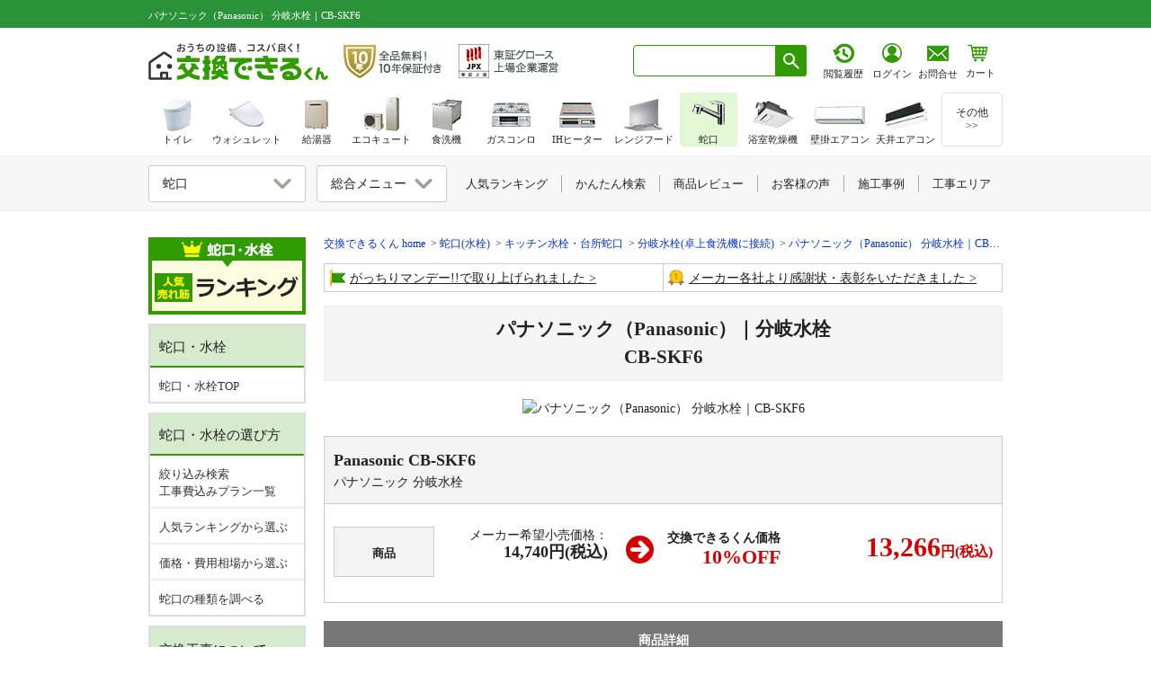

--- FILE ---
content_type: text/html; charset=utf-8
request_url: https://www.sunrefre.jp/faucet/kitchen/CB-SKF6/
body_size: 20126
content:
<!DOCTYPE html>
<html lang="ja"><head prefix="og: http://ogp.me/ns# fb: http://ogp.me/ns/fb# article: http://ogp.me/ns/article#">
<meta http-equiv="X-UA-Compatible" content="IE=100">
<meta http-equiv="Content-Type" content="text/html; charset=UTF-8">
<meta http-equiv="Content-Style-Type" content="text/css">
<meta http-equiv="content-language" content="ja">
<meta name="description" content="パナソニック（Panasonic）の分岐水栓が安い！「CB-SKF6」など水道蛇口・水栓の取付け工事なら交換できるくんにおまかせください。">
<title>パナソニック（Panasonic） 分岐水栓｜CB-SKF6</title>
<meta property="og:title" content="パナソニック（Panasonic） 分岐水栓｜CB-SKF6">
<meta property="og:description" content="パナソニック（Panasonic）の分岐水栓が安い！「CB-SKF6」など水道蛇口・水栓の取付け工事なら交換できるくんにおまかせください。">
<meta property="og:image" content="https://www.sunrefre.jp/img/common/ogp.png?2025_0221">
<meta property="og:url" content="https://www.sunrefre.jp/faucet/kitchen/CB-SKF6/">
<meta property="og:type" content="article">

<link rel="canonical" href="https://www.sunrefre.jp/faucet/kitchen/CB-SKF6/">
<link rel="icon" href="/favicon.ico">
<link rel="apple-touch-icon" href="/apple-touch-icon.png" sizes="180x180">
<link rel="icon" type="image/png" href="/android-touch-icon.png" sizes="192x192">

<!-- common css -->
<link href="/css/lib3_html_parts_201411.css?2025_0114_1749" rel="stylesheet" type="text/css"><link href="/common/css/header.css?2025_1031" rel="stylesheet" type="text/css">
<link href="/css/common/left_navi.css?2025_0611_1436" rel="stylesheet" type="text/css"><link href="/common/css/general.css?2025_0120_1945" rel="stylesheet" type="text/css"><link href="/common/css/template_v1.css?2025_1028_1646" rel="stylesheet" type="text/css"><link href="/common/css/product_detail_page.css?2025_1016_1552" rel="stylesheet" type="text/css"><link href="/common/css/product_detail_wp_get_conts.css?2025_0114_1749" rel="stylesheet" type="text/css"><link href="/common/css/review_style.css?2025_0425_1826" rel="stylesheet" type="text/css"><link href="/common/css/floating.css?2025_0918_0920" rel="stylesheet" type="text/css"><link href="https://ce.mf.marsflag.com/latest/css/mf-search.css" rel="stylesheet" type="text/css" media="all" charset="UTF-8">
<link href="/common/css/mf-search_kkdk_overwrite.css" rel="stylesheet" type="text/css"><!-- mf-search.cssの上書きcss -->
<link href="/js/lity/lity.css" rel="stylesheet"/>


<!-- common js -->
<script type="text/javascript" src="/js/selectcheck.js?2025_1030_0937"></script><script type="text/javascript" src="/js/jquery-1.4.2.js"></script>
<script type="text/javascript" src="/lib2/js/20101001_side.js"></script>
<script type="text/javascript" src="/js/jquery-ui-1.8.5.custom.min.js"></script>
<script type="text/javascript" src="/js/lib/vw.min.js"></script>

<script type="text/javascript" src="/common/js/floating.js"></script>
<script type="text/javascript" src="/js/public.js"></script>
<script type="text/javascript" src="/js/default/shared.js"></script><script type="text/javascript" src="/js/default/jquery-1.10.2.min.js"></script>
<script src="/js/lity/lity.js"></script>
<script type="text/javascript" src="/common/js/el_accordion_adjust.js?2025_0114_1749"></script><script type="text/javascript" src="/common/js/review_widget.js?2025_0606_0908"></script><!--CSS-->
<link href="/static/css/faucet.css?2025_1016_1552" rel="stylesheet" type="text/css"><link href="/static/css/sp_faucet.css?2025_0418_1309" rel="stylesheet" type="text/css"><link href="/static/css/u-komi.css?2025_0114_1756" rel="stylesheet" type="text/css"><link href="/js/lity/lity.css" rel="stylesheet">

<!--構造化 JSON-LD -->
<script type="application/ld+json">
{
"@context": "http://schema.org",
"@type": "Product",
"name":"パナソニック（Panasonic） 分岐水栓｜CB-SKF6",
"image":"https://sunrefre.jp/system/file/fetch/127304",
"description":"パナソニック（Panasonic）の分岐水栓が安い！「CB-SKF6」など水道蛇口・水栓の取付け工事なら交換できるくんにおまかせください。",
"sku":"13668",
"gtin13":"",
"brand":{
"@type": "Brand",
"name": "Panasonic"
},
"offers": {
"@type": "Offer",
"price":"26532",
"priceCurrency": "JPY",
"itemCondition": "NewCondition","availability":"Discontinued",
"url":"https://www.sunrefre.jp/faucet/kitchen/CB-SKF6/"
}
}
</script><!-- Google Tag Manager -->
<script>
window.dataLayer = window.dataLayer || [];
if (typeof dataLayerValue !== 'undefined') {
if (dataLayerValue.membership) {
dataLayer.push({'membership':dataLayerValue.membership});
dataLayer.push({'user_id':dataLayerValue.user_id});
}
} else {
}
dataLayer.push({ ecommerce: null });
dataLayer.push({
content_group: "蛇口",
contents_sub_group: "商品詳細ページ",
event: "view_item",
ecommerce: {
items: [{
item_name: "パナソニック 分岐水栓",
item_id: "13668"
}]
}})
</script>


<noscript><iframe src="//www.googletagmanager.com/ns.html?id=GTM-MRSRHB" height="0" width="0" style="display:none;visibility:hidden"></iframe></noscript>
<script>(function(w,d,s,l,i){w[l]=w[l]||[];w[l].push({'gtm.start':
new Date().getTime(),event:'gtm.js'});var f=d.getElementsByTagName(s)[0],
j=d.createElement(s),dl=l!='dataLayer'?'&l='+l:'';j.async=true;j.src=
'//www.googletagmanager.com/gtm.js?id='+i+dl;f.parentNode.insertBefore(j,f);
})(window,document,'script','dataLayer','GTM-MRSRHB');</script>


</head>
<body>
<!-- 右側フローティングバナー -->
<div style="margin: 0 auto; width: 950px;">
<!-- 表示ページ設定 AND 商品詳細 OR $categoriesPattern で設定しているカテゴリの場合のみ表示-->

<!-- PC -->
<div id="category_floating" class="floating_bnr floating_bnr__withLinkBnr category_floating_wrapper hp_spNone">
<div class="un_floating_category_block">
<div class="un_floating_banner">
<a href="/faucet/search/">
<figure class="un_floating_banner_img un_floating_banner_img__filter">
<img src="/common/img/floating_bnr/follow_refined_search_btn.png?2025_0918_0920" alt="絞り込み検索" width="500" height="182" ></figure>
</a>
</div>
<div class="un_floating_estimate_wrapper">
<div class="un_floating_estimate_makerName">Panasonic</div>
<div class="un_floating_estimate_productName">CB-SKF6</div>
<div id="floating_estimateTransition" class="un_floating_estimate un_floating_estimate__productDetails">
<div class="un_floating_estimate_price">
<p class="un_floating_estimate_price_txt">合計</p>
<p><span class="js_floating_totalPrice un_floating_estimate_price_num">13,266</span>円</p>
</div>
<div class="un_floating_estimate_btn">
<figure class="un_floating_estimate_btn_img">
<img src="/common/img/floating_bnr/follow_estimate_product_details_btn.png?2025_0918_0920" alt="ネットお見積りへ" width="500" height="246" ></figure>
</div>
</div>
</div>
</div>
</div>
<div id="floating_bnr_disp" class="floating_bnr floating_bnr__withLinkBnr hp_spNone">
<div class="floating_bnr_right">
<a id="page_top" href="#" class=""></a>
</div>
</div>

<!-- SP -->
<div id="category_floatingSP" class="un_floting_category hp_pcNone">
<div class="un_floating_category_block">
<div class="un_floating_banner">
<a href="/faucet/search/">
<figure class="un_floating_banner_img un_floating_banner_img__search">
<img src="/common/img/floating_bnr/common_search_link_bnr_noarrow_sp.png?2025_0917_1504" srcset="/common/img/floating_bnr/common_search_link_bnr_noarrow_sp@2x.png?2025_0917_1504 2x" alt="絞り込み検索" >
</figure>
</a>
</div>
<div class="un_floating_banner">
<a href="/faucet/ranking/">
<figure class="un_floating_banner_img un_floating_banner_img__rank">
<img src="/common/img/floating_bnr/common_lanking_link_bnr_noarrow_sp.png?2025_0917_1504" srcset="/common/img/floating_bnr/common_lanking_link_bnr_noarrow_sp@2x.png?2025_0917_1504 2x" alt="人気ランキング" >
</figure>
</a>
</div>
<div id="floating_estimateTransition_sp" class="un_floating_banner un_floating_estimate">
<div class="floating_estimateButton">
<div class="un_floating_estimate_price">
<p>合計<span class="js_floating_totalPrice un_floating_estimate_price_num">13,266</span></p>
</div>
<div class="un_floating_estimate_btn">
<figure class="un_floating_estimate_btn_img">
<img src="/common/img/floating_bnr/common_estimate_bnr_sp.png?2025_0917_1504" srcset="/common/img/floating_bnr/common_estimate_bnr_sp@2x.png?2025_0917_1504 2x" alt="ネットお見積りへ" >
</figure>
</div>
</div>
<div class="floating_estimate_close">
<figure class="floating_estimate_close_img">
<img src="/common/img/floating_bnr/common_discontinued_bnr_sp.png?2025_0917_1504" srcset="/common/img/floating_bnr/common_discontinued_bnr_sp@2x.png?2025_0917_1504 2x" alt="この商品は取扱い終了しました" >
</figure>
</div>
</div>
<div id="floatingModal" class="un_floating_option_modal bl_modalFrame lity-hide">
<div id="floatingModalOption" class="un_floating_option_modal_body"></div>
<div class="un_floating_option_modal_estimate">
<p class="un_floating_option_modal_estimate_price">合計<span class="js_floating_totalPrice un_floating_estimate_price_num">13,266</span>円</p>
<div id="floatingModalButton" class="un_floating_option_modal_estimate_button">
<p>ネット見積りへすすむ</p>
</div>
</div>
</div>
</div>
</div>

<!-- TOPへ戻る ここから ※TOPへ を抜く場合はこの記述を削除する-->
<script type="text/javascript" src="/js/pagetop.js"></script>
<!-- TOPへ戻る ここまで -->
<script>
//初期は非表示
$("#floating_bnr_disp").hide();

//SPは削除
if (window.matchMedia && window.matchMedia('(max-device-width: 640px)').matches) {
$('#floating_bnr_disp').remove();
}

$(function () {
$(window).scroll(function () {
//100pxスクロールしたら
if ($(this).scrollTop() > 100) {
//フェードインで表示
$('#floating_bnr_disp').fadeIn();
} else {
$('#floating_bnr_disp').fadeOut();
}
});
});
</script></div>

<header class="ly_header">
<div id="header_top" class="ly_header_firstArea">
<div class="ly_header_firstArea_inner">
<h1 class="ly_header_firstArea_inner_h1">
パナソニック（Panasonic） 分岐水栓｜CB-SKF6</h1>
</div>
</div>
<div class="ly_header_secondArea_wrapper">
<div id="header_second" class="ly_header_secondArea multi-sticky-container">
<div class="ly_header_secondArea_innerWrapper">
<div class="ly_header_secondArea_innerLeft">
<div class="ly_header_secondArea_companyLogo" itemscope itemtype="http://schema.org/Organization">
<a href="/" itemprop="url">
<img src="/common/img/logo/dekirukun/logoTxt.svg?2024_1113" width="200" height="41" alt="交換できるくん" itemprop="logo">
</a>
</div>
<a href="/guar/" class="ly_header_secondArea_10yrGuarantee" data-gtm-click="click_header_guarBtn">
<img src="/img/header/bnr_guar_txt.png?2025_1031" srcset="/img/header/bnr_guar_txt@2x.png?2025_1031 2x" width="109" height="38" alt="全品無料10年保証｜交換できるくん">
</a>
<a href="/site_guide/company/listing.html" class="ly_header_secondArea_jpxLogo" data-gtm-click="click_header_jpxLogo">
<img src="/img/header/bnr_jpx_txt.png?2025_1031" srcset="/img/header/bnr_jpx_txt@2x.png?2025_1031 2x" width="112" height="38" alt="東証グロース上場" itemprop="logo">
</a>
</div>
<div class="ly_header_secondArea_innerRight">
<div class="ly_header_secondArea_searchBox mf_finder_header">
<mf-search-box input-placeholder=" " submit-text="" ajax-url="https://finder.api.mf.marsflag.com/api/v1/finder_service/documents/8169ff0b/search" results-page-url="/result.html" doctype-hidden options-hidden></mf-search-box>
</div>
<style>
body {
margin: 0;
}
body>.ly_header_secondArea_estiArea {
display: flex;
align-items: baseline;
width: 103px;
margin-left: 9.5px;
padding-left: 0;
margin-top: -1px;
}
iframe+.ly_header_secondArea_estiArea .ly_header_secondArea_estiArea_btn+.ly_header_secondArea_estiArea_txt {
padding-left: 0.5px;
}
body>.ly_header_secondArea_estiArea .ly_header_secondArea_estiArea_btn+.ly_header_secondArea_estiArea_txt {
padding-left: 0.5px;
}
body>.ly_header_secondArea_estiArea .ly_header_secondArea_estiArea_icon_wrapper.ly_header_secondArea_estiArea_icon_wrapper__login {
padding-left: 6px
}
body>.ly_header_secondArea_estiArea .ly_header_secondArea_estiArea_icon_wrapper.ly_header_secondArea_estiArea_icon_wrapper__login .ly_header_secondArea_estiArea_icon_login img {
margin-left: -1px;
}
body>.ly_header_secondArea_estiArea>a {
display: block;
line-height: 1.3;
margin-left: 0.5px;
padding-top: 1px;
}
body>.ly_header_secondArea_estiArea>.ly_header_secondArea_estiArea_icon_wrapper:link,
body>.ly_header_secondArea_estiArea>.ly_header_secondArea_estiArea_icon_wrapper:visited,
body>.ly_header_secondArea_estiArea>.ly_header_secondArea_estiArea_icon_wrapper:hover,
body>.ly_header_secondArea_estiArea>.ly_header_secondArea_estiArea_icon_wrapper:active {
color: var(--defaultTxtColor) !important;/* system配下ように強調追加 */
text-decoration: none;
}
body>.ly_header_secondArea_estiArea>.ly_header_secondArea_estiArea_icon_wrapper:link,
body>.ly_header_secondArea_estiArea>.ly_header_secondArea_estiArea_icon_wrapper:hover,
body>.ly_header_secondArea_estiArea>.ly_header_secondArea_estiArea_icon_wrapper:active {
flex: 1;
}
.ly_header_secondArea_searchBox+iframe+.ly_header_secondArea_estiArea {
margin-left: 5px;
}
.ly_header_secondArea_searchBox.mf_finder_header+iframe {
margin-left: 6px;
}
.ly_header .ly_header_secondArea_innerRight .ly_header_secondArea_estiArea .ly_header_secondArea_estiArea_icon_wrapper {
text-align: center;
width: 44px;
}
.ly_header .ly_header_secondArea .ly_header_secondArea_innerRight .ly_header_secondArea_estiArea .ly_header_secondArea_estiArea_icon_wrapper+.ly_header_secondArea_estiArea_icon_txt {
padding-top: 3px;
}
.ly_header_secondArea_estiArea_icon_wrapper {
text-align: center;
}
.ly_header_secondArea_estiArea_icon_txt,
.ly_header_secondArea_estiArea_txt {
margin-bottom: 0 !important;
margin-top: 0;
font-size: 11px;
font-family: "メイリオ", "ヒラギノ角ゴ Pro W3";
padding-top: 4px;
}
.ly_header_secondArea_estiArea {
text-align: center;
padding-left: 6.5px;
}
iframe .ly_header_secondArea_estiArea a+.ly_header_secondArea_estiArea_icon_txt,
iframe .ly_header_secondArea_estiArea a+.ly_header_secondArea_estiArea_txt {
padding-top: 3px;
}
iframe+.ly_header_secondArea_estiArea .ly_header_secondArea_estiArea_btn+.ly_header_secondArea_estiArea_txt {
padding-top: 8px;
padding-left: 1px;
}
iframe .ly_header_secondArea_estiArea a+.ly_header_secondArea_estiArea_icon_txt {
padding-top: 1px;
}
iframe .ly_header_secondArea_estiArea_icon_wrapper.ly_header_secondArea_estiArea_icon_wrapper__login,
iframe .ly_header_secondArea_estiArea_icon_wrapper.ly_header_secondArea_estiArea_icon_wrapper__memberInfo {
margin-top: -2px;
}
iframe .ly_header_secondArea_estiArea {
margin-top: 3px;
}
.ly_header_firstArea .ly_header_secondArea .ly_header_secondArea_innerRight .header_cart_icon {
padding-left: 4px;
margin-top: 1px;
}
iframe+.ly_header_secondArea_estiArea {
padding-left: 6px;
}
body>.ly_header_secondArea_estiArea .ly_header_secondArea_estiArea_icon_wrapper.ly_header_secondArea_estiArea_icon_wrapper__memberInfo {
margin-left: 5px;
}

/* firefox_ここから */
@-moz-document url-prefix() {
/* body > .ly_header_secondArea_estiArea{
margin-left: 9px;
} */
body>.ly_header_secondArea_estiArea .ly_header_secondArea_estiArea_icon_wrapper.ly_header_secondArea_estiArea_icon_wrapper__login {
padding-left: 4.5px
}
body>.ly_header_secondArea_estiArea .ly_header_secondArea_estiArea_icon_wrapper.ly_header_secondArea_estiArea_icon_wrapper__memberInfo {
margin-left: 4px;
padding-left: 1px;
}
body>.ly_header_secondArea_estiArea .ly_header_secondArea_estiArea_icon_wrapper.ly_header_secondArea_estiArea_icon_wrapper__memberInfo img {
margin-left: -1px !important;
}

body > .ly_header_secondArea_estiArea .ly_header_secondArea_estiArea_icon_txt{
padding-top: 3.5px;
}
body > .ly_header_secondArea_estiArea .ly_header_secondArea_estiArea_icon_login + .ly_header_secondArea_estiArea_icon_txt {
margin-left: 0.5px;
}
body>.ly_header_secondArea_estiArea>a {
line-height: 1.4 !important;
margin-left: 0;
}
body>.ly_header_secondArea_estiArea .ly_header_secondArea_estiArea_icon_txt {
margin-left: -0.5px;
}
body>.ly_header_secondArea_estiArea .ly_header_secondArea_estiArea_icon_wrapper .ly_header_secondArea_estiArea_icon_history .ly_header_secondArea_estiArea_icon_browsingHistory,
body>.ly_header_secondArea_estiArea .ly_header_secondArea_estiArea_icon_wrapper .ly_header_secondArea_estiArea_icon_login img {
margin-left: -1px;
}
iframe+.ly_header_secondArea_estiArea {
padding-left: 4px;
}
}
/* firefox_ここまで */

/* safari_ここから */
::-webkit-full-page-media,:future,:root body>.ly_header_secondArea_estiArea {
margin-top: -1px;
padding-left: 4.8px;
}
::-webkit-full-page-media,:future,:root body>.ly_header_secondArea_estiArea {
margin-left: 1.3px;
width: 104px;
}
::-webkit-full-page-media,:future,:root body>.ly_header_secondArea_estiArea .ly_header_secondArea_estiArea_icon_wrapper.ly_header_secondArea_estiArea_icon_wrapper__login {
padding-left: 4.8px
}
::-webkit-full-page-media,:future,:root body>.ly_header_secondArea_estiArea .ly_header_secondArea_estiArea_icon_wrapper.ly_header_secondArea_estiArea_icon_wrapper__memberInfo {
margin-left: 3px;
}
::-webkit-full-page-media,:future,:root body>.ly_header_secondArea_estiArea .ly_header_secondArea_estiArea_icon_wrapper.ly_header_secondArea_estiArea_icon_wrapper__memberInfo img {
margin-left: -1.5px !important;
}
::-webkit-full-page-media,:future,:root body>.ly_header_secondArea_estiArea>a {
margin-left: -0.3px;
}
::-webkit-full-page-media,:future,:root body>.ly_header_secondArea_estiArea .ly_header_secondArea_estiArea_icon_wrapper .ly_header_secondArea_estiArea_icon_history .ly_header_secondArea_estiArea_icon_browsingHistory {
margin-left: -0.5px;
}
::-webkit-full-page-media,:future,:root body>.ly_header_secondArea_estiArea .ly_header_secondArea_estiArea_icon_wrapper .ly_header_secondArea_estiArea_icon_history+.ly_header_secondArea_estiArea_icon_txt {
margin-left: -0.5px;
}
::-webkit-full-page-media,:future,:root body>.ly_header_secondArea_estiArea .ly_header_secondArea_estiArea_icon_wrapper.ly_header_secondArea_estiArea_icon_wrapper__memberInfo .ly_header_secondArea_estiArea_icon_member {
padding-left: 1.3px;
}
/* safari_ここまで */
</style>

<script language="JavaScript">
function popUp(url) {
sealWin = window.open(url, "win", 'toolbar=0,location=1,directories=0,status=1,menubar=1, scrollbars=1,resizable=1,width=507,height=450');
self.name = "mainWin";
}

function openwin(url, height_length) {
w = window.open(url, 'win', 'width=650,height=' + height_length + ',status=yes,location=1,scrollbars=yes,directories=yes,menubar=yes,resizable=yes,toolbar=yes');
}

function openwin_a(url, width_length, height_length) {
w = window.open(url, 'win', 'width=' + width_length + ',height=' + height_length + ',status=yes,location=1,scrollbars=yes,directories=yes,menubar=yes,resizable=yes,toolbar=yes');
}

function openform(url) {
var newWin = window.open(url, 'sslform', 'width=650,height=600,location=1,status=yes,scrollbars=yes,directories=yes,menubar=yes,resizable=yes,toolbar=yes');
}
</script>

<div class="ly_header_secondArea_estiArea">
<a href="/history/" target="_top" class="ly_header_secondArea_estiArea_icon_wrapper" data-gtm-click="click_header_rirekiBtn">
<div class="ly_header_secondArea_estiArea_icon_history">
<img src="/img/header/btn_browsing_history_link.png?2025_01" class="ly_header_secondArea_estiArea_icon_browsingHistory" srcset="/img/header/btn_browsing_history_link@2x.png?2025_01 2x" width="24" alt="閲覧履歴">
</div>
<p class="ly_header_secondArea_estiArea_icon_txt">閲覧履歴</p>
</a>

<a href="/system/auth/" target="_top" class="ly_header_secondArea_estiArea_icon_wrapper ly_header_secondArea_estiArea_icon_wrapper__login" data-gtm-click="click_header_loginBtn">
<div class="ly_header_secondArea_estiArea_icon_login">
<img src="/img/header/btn_person_link.png?2025_01" srcset="/img/header/btn_person_link@2x.png?2025_01 2x" width="24" alt="ログイン">
</div>
<p class="ly_header_secondArea_estiArea_icon_txt">ログイン</p>
</a>
</div><a href="/site_guide/contact/" data-gtm-click="click_header_estimateBtn" class="ly_header_secondArea_estiArea ly_header_secondArea_estiArea__system">
<div class="ly_header_secondArea_estiArea_btn">
<img src="/img/header/btn_contact_link.png?2025_01" srcset="/img/header/btn_contact_link@2x.png?2025_01 2x" width="24" alt="お見積り・お問い合わせはこちら">
</div>
<p class="ly_header_secondArea_estiArea_txt">お問合せ</p>
</a>
<style>
body{
margin:0;
}
body > .header_cart_icon_wrapper{
position: relative;
width: 44px;
height: 42px;
line-height: 1.3;
margin-top: 6px;
}
body > .header_cart_icon_wrapper > .header_cart_icon.header_cart_icon__system {
padding-left: 4px;
display: block;

}
body > .header_cart_icon_wrapper > .header_cart_icon.header_cart_icon__system img {
margin-left: 0.5px;
}
body > .header_cart_icon_wrapper > .header_cart_icon.header_cart_icon__system:link,
body > .header_cart_icon_wrapper > .header_cart_icon.header_cart_icon__system:visited,
body > .header_cart_icon_wrapper > .header_cart_icon.header_cart_icon__system:hover,
body > .header_cart_icon_wrapper > .header_cart_icon.header_cart_icon__system:active{
color: var(--defaultTxtColor) !important;/* system配下ように強調追加 */
text-decoration: none;
}
body > .header_cart_icon_wrapper > .header_cart_icon.header_cart_icon__system:link,
body > .header_cart_icon_wrapper > .header_cart_icon.header_cart_icon__system:hover,
body > .header_cart_icon_wrapper > .header_cart_icon.header_cart_icon__system:active{
flex: 1;
}
body > .header_cart_icon_wrapper > .header_cart_icon.header_cart_icon__system .ly_header_secondArea_estiArea_txt {
margin-top: 0;
margin-bottom: 0 !important;
font-size: 11px;
font-family: "メイリオ", "ヒラギノ角ゴ Pro W3";
padding-top: 3.5px;
margin-left: -1.5px;
height: 18px;
}
body > .header_cart_icon_wrapper > .header_cart_icon.header_cart_icon__system + .header_cart_badge,
body > .header_cart_icon_wrapper > .header_cart_icon.header_cart_icon__system + .header_cart_badge:link,
body > .header_cart_icon_wrapper > .header_cart_icon.header_cart_icon__system + .header_cart_badge:visited,
body > .header_cart_icon_wrapper > .header_cart_icon.header_cart_icon__system + .header_cart_badge:hover,
body > .header_cart_icon_wrapper > .header_cart_icon.header_cart_icon__system + .header_cart_badge:active{
text-decoration: none;
color: #fff;
}
body > .header_cart_icon_wrapper > .header_cart_icon.header_cart_icon__system + .header_cart_badge >.header_cart_number {
width: 15px;
height: 16px;
text-align: center;
border-radius: 50%;
background-color: #ff3100;
padding: 1px;
font-weight: bold;
font-size: 12px;
color: #fff;
z-index: 110;
border: 2px solid #fff;
font-family: Euphemia UCAS !important;
line-height: 16px !important;
position: absolute;
top: -8px;
right: 1px;
padding-left: 1.3px;
}

/* firefox_ここから */
@-moz-document url-prefix() {
body > .header_cart_icon_wrapper {
margin-top: 16.5px;
line-height: 1.0;
}
body > .header_cart_icon_wrapper > .header_cart_icon.header_cart_icon__system .ly_header_secondArea_estiArea_txt {
padding-top: 4.5px;
}
}
/* firefox_ここまで */

/* safari_ここから */
::-webkit-full-page-media, :future, :root body > .header_cart_icon_wrapper > .header_cart_icon.header_cart_icon__system img {
margin-left: 0;
}
/* safari_ここまで */
</style>

<script language="JavaScript">
function popUp(url) {
sealWin = window.open(url, "win", 'toolbar=0,location=1,directories=0,status=1,menubar=1, scrollbars=1,resizable=1,width=507,height=450');
self.name = "mainWin";
}

function openwin(url, height_length) {
w = window.open(url, 'win', 'width=650,height=' + height_length + ',status=yes,location=1,scrollbars=yes,directories=yes,menubar=yes,resizable=yes,toolbar=yes');
}

function openwin_a(url, width_length, height_length) {
w = window.open(url, 'win', 'width=' + width_length + ',height=' + height_length + ',status=yes,location=1,scrollbars=yes,directories=yes,menubar=yes,resizable=yes,toolbar=yes');
}

function openform(url) {
var newWin = window.open(url, 'sslform', 'width=650,height=600,location=1,status=yes,scrollbars=yes,directories=yes,menubar=yes,resizable=yes,toolbar=yes');
}
</script>

<div class="header_cart_icon_wrapper">
<a href="/system/cartlist/form/" target="_top" data-gtm-click="click_header_cartBtn" class="header_cart_icon header_cart_icon__system">
<div class="ly_header_secondArea_estiArea_cart">
<img src="/img/header/icon_header_cart.png?2025_01" srcset="/img/header/icon_header_cart@2x.png?2025_01 2x" alt="カート内の商品数" width="24">
</div>
<p class="ly_header_secondArea_estiArea_txt">カート</p>
</a>
<a href="/system/cartlist/form/" target="_top" class="header_cart_badge" data-gtm-click="click_header_cartBtn">
</a>
</div></div>
</div>
</div>
</div>
</header><div class="ly_cont">
<main class="ly_cont_main ly_cont_main__productDetail">

<!-- generate νStatic template -->
<!-- pankuzu -->
<div class="el_pankuzu_wrapper">
<ul class="el_pankuzu" itemscope itemtype="http://schema.org/BreadcrumbList">
<li itemprop="itemListElement" itemscope itemtype="http://schema.org/ListItem">
<a itemprop="item" href="/"><span itemprop="name">交換できるくん home</span></a>
<meta itemprop="position" content="1">
</li>


<li itemprop="itemListElement" itemscope itemtype="http://schema.org/ListItem">
<a itemprop="item" href="/faucet/"><span itemprop="name">蛇口(水栓)</span></a>
<meta itemprop="position" content="2">
</li>

<li itemprop="itemListElement" itemscope itemtype="http://schema.org/ListItem">
<a itemprop="item" href="/faucet/kitchen/"><span itemprop="name">キッチン水栓・台所蛇口</span></a>
<meta itemprop="position" content="3">
</li>

<li itemprop="itemListElement" itemscope itemtype="http://schema.org/ListItem">
<a itemprop="item" href="/faucet/kitchen/bunki/"><span itemprop="name">分岐水栓(卓上食洗機に接続)</span></a>
<meta itemprop="position" content="4">
</li>

<li itemprop="itemListElement" itemscope itemtype="http://schema.org/ListItem">
<a itemprop="item" href="/faucet/kitchen/CB-SKF6/"><span itemprop="name">パナソニック（Panasonic） 分岐水栓｜CB-SKF6</span></a>
<meta itemprop="position" content="5">
</li>

</ul>
</div>
<!-- /pankuzu -->
<div class="bl_highlightInfoPanel_wrapper">
<ul class="bl_highlightInfoPanel">
<li class="bl_highlightInfoPanel_topic"><img src="https://598xxw5e.cdn.imgeng.in/shared/img/icon_flag.png" width="18" height="18" alt="旗" class="bl_highlightInfoPanel_topic_icon"><a href="/information/release20241129.html">がっちりマンデー!!で取り上げられました</a></li>
<li class="bl_highlightInfoPanel_topic"><img src="https://598xxw5e.cdn.imgeng.in/shared/img/icon_medal_1.png" width="18" height="18" alt="メダルアイコン" class="bl_highlightInfoPanel_topic_icon"><a href="/information/release_award.html">メーカー各社より感謝状・表彰をいただきました</a></li>
</ul>
</div>

<div class="area_static">
<div class="main" id="product">

<div class="productMain">
<h2 class="faucet_main_title">パナソニック（Panasonic）｜分岐水栓<br>CB-SKF6</h2>
<div class="productImg">
<div class="review-summary-container" data-pid="13668" data-action="summary"></div>



<img src="https://sunrefre.jp/system/file/fetch/127304/" alt="パナソニック（Panasonic） 分岐水栓｜CB-SKF6">



</div>
</div>

<!--フリースペース1-->
<div class="freeSpace">




</div>



<div class="productPrice productPrice__newDesign">
<!--メーカー・商品コード・商品名-->
<div class="nameArea">
<strong>
<span data-item-id="13668" data-item-maker>Panasonic</span>
<span data-item-id="13668" data-item-code>CB-SKF6</span>
</strong><br>
<span data-item-id="13668" data-item-name>パナソニック 分岐水栓</span>
</div>

<!--==== 金額 ====-->
<!---　メイン商材　--->
<div class="priceArea">
<div class="item_title">
商品
</div>
<div>
<div class="list_price_wrap">
<div class="list_price"><span class="retail_price">メーカー希望小売価格：</span>
<div style="display:inline" data-item-id="13668">14,740円(税込)
</div>
</div></div>
<div class="tokka_allow_remotoset">
<img src="/img/default/product/arrow.png?2025_1030_0937" alt="交換できるくん価格" width="31" height="31" loading="lazy"></div>
<div class="after">
<div>
交換できるくん価格<br class="hp_spNone">
<div class="f_l discount"><span data-item-id="13668" data-item-normal_discount>10</span>%OFF</div>
</div>
<div class="lastPrice">
<div data-item-id="13668" data-item-normal_price_taxin>13,266</div>
<span class="f_14">円(税込)</span>
</div>
</div>
</div>
</div>



</div>

<!--フリースペース2(support)-->
<div class="support">



<!-- モーダルincludeファイル読み込み -->

</div>

<!--商品特性・基本仕様・関連情報・関連商品・旧品番-->
<table class="productDetail">
<thead>
<tr>
<th colspan="2">商品詳細</th>
</tr>
</thead>
<tbody>

<tr>
<th>商品特性</th>
<td>
<!--↓↓↓商品特性のHTMLここから↓↓↓-->

<p>取り付け後、約43mm高くなります。</p>
<p class="product_info_title mt30 sp_mt8">該当品番のお間違いにご注意ください</p>
<p>こちらの品番はお間違いが多い品番になりますのでご注意ください。</p>
<div>蛇口の形状が似ていますが「KM32系」「KM33系」は、<a href="/faucet/kitchen/CB-SKE6/" class="hp_linkBk"><span class="f_bold" data-item-id="13669"> CB-SKE6 </span></a>が適合します。</div>
<p>蛇口本体に記載されている品番で適合をご確認ください。</p>
<p class="product_info_title mt30 sp_mt8">分岐水栓の取付工事について</p>
<p class="f_red f_bold f_16">分岐水栓のみの取付工事は承っておりません。</p>
<p>キッチン水栓の交換工事とあわせて食洗機用分岐水栓をご注文いただいた場合のみ、新しいキッチン水栓への分岐水栓の取付を承っております。この場合、分岐水栓取付費用は、無料です。</p>

<!--↑↑↑商品特性のHTMLここまで↑↑↑--></td>
</tr>

<tr>
<th>基本仕様</th>
<td>
<!--↓↓↓基本特性のHTMLここから↓↓↓-->

<p>KVK水栓金具用の一部機種に対応します。</p>
<p class="mt10 sp_mt2">主な適合品番</p>
<p>KM556　KM556GY　KM556UGF　KM556HF　KM556JG　KM557G</p>
<p>※品番末尾に（Z）が付く寒冷地仕様も適合いたします。</p>

<!--↑↑↑基本仕様のHTMLここまで↑↑↑--></td>
</tr>



<tr>
<th>関連情報</th>
<td>
<!--↓↓↓関連情報のHTMLここから↓↓↓-->
<div class="productDetail_related">
<p><a href="/item_img/pdf/manual/CB-SKF6.pdf" target="_blank">取り付けマニュアル（PDFファイル）</a></p>
<p><a href="/branch/serch/">お使いの蛇口に適合する分岐水栓の検索はこちら</a></p>
<p class="f_bold mt20 sp_mt4">■キッチン水栓交換工事＋分岐水栓取付をご依頼の場合</p>
<p>キッチン水栓商品一覧よりご希望の水栓をお選びいただき、見積りフォーム内「その他ご質問など」の欄へ食洗機用分岐水栓取付希望を明記ください。</p>
<p class="mt20 sp_mt4"><a href="/faucet/kitchen/">キッチン水栓商品一覧はこちら</a></p>
<p><a href="/system/estimateForm/form/faucet_others/">蛇口・水栓交換工事の見積り依頼フォーム</a></p>
</div>
<!--↑↑↑関連情報のHTMLここから↑↑↑--></td>
</tr>

<tr>
<th>旧品番</th>
<td>
<!--↓↓↓旧品番のHTMLここから↓↓↓-->
―
<!--↑↑↑旧品番のHTMLここから↑↑↑--></td>
</tr>

<tr>
<td colspan="2" class="un_wp_post_products">
<div class="blog">
</div>

<div class="voice">
</div>
</td>
</tr><tr class="u-komi_table" style="border: none !important;">
<td colspan="2" style="border: none !important;">
<hr class="u-komi_sp">
<div class="review-container" data-pid="13668" data-action="widget"></div>
<a href="/review/" class="el_btn2" target="_blank">全ての商品レビュー一覧</a>
<div class="reviewSpacer"></div>
</td>
</tr>
</tbody>
</table>

</div>
</div>

<!-- 関連情報 -->

<div class="ly_cont_main_related">

<link rel="stylesheet" href="/include/pc/common/product_detail_related.css" type="text/css">
<link rel="stylesheet" href="/include/pc/common/product_detail_related__sp.css" type="text/css">


<div class="un_staticShared_commonRelatedCardUnit">
<a href="/faucet/area/" class="un_staticShared_commonRelatedCard">
<div class="un_staticShared_commonRelatedCard_inner">
<div class="un_staticShared_commonRelatedCard_ttl">工事エリアについて</div>
<div class="un_staticShared_commonRelatedCard_body un_staticShared_commonRelatedCard_body__flex">
<div class="un_staticShared_commonRelatedCard_body_fig un_staticShared_commonRelatedCard_body_fig__size">
<img src="/include/img/footer/static_footer_area_img.png?2025_0114_1951" alt="工事エリアについて" width="127" height="108" loading="lazy"></div>
<div class="un_staticShared_commonRelatedCard_body_txt un_staticShared_commonRelatedCard_body_txt__area">
取付工事は、札幌・仙台・関東・東海・関西・中国・福岡エリア限定で承っております。商品により、工事対応が可能な地域が異なります。詳しくはエリア表をご覧ください。</div>
</div>
</div>
<div class="un_staticShared_commonRelatedCard_foot">詳しくはこちら</div>
</a>

<a href="/site_guide/use/pay.html" class="un_staticShared_commonRelatedCard">
<div class="un_staticShared_commonRelatedCard_inner">
<div class="un_staticShared_commonRelatedCard_ttl">お支払い方法について</div>
<div class="un_staticShared_commonRelatedCard_body un_staticShared_commonRelatedCard_body__column">
<div class="un_staticShared_commonRelatedCard_body_fig">
<img src="/include/img/footer/static_footer_img02_230210.png?2025_0114_1951" alt="お支払い方法について" width="348" height="108" loading="lazy"></div>
<div class="un_staticShared_commonRelatedCard_body_txt">
各種お支払い方法をご用意しております。お支払い方法は、ご注文フォーム内でご選択いただけます。
</div>
</div>
</div>
<div class="un_staticShared_commonRelatedCard_foot">詳しくはこちら</div>
</a>

<a href="/guar/" class="un_staticShared_commonRelatedCard">
<div class="un_staticShared_commonRelatedCard_inner">
<div class="un_staticShared_commonRelatedCard_ttl">無料10年保証について</div>
<div class="un_staticShared_commonRelatedCard_body un_staticShared_commonRelatedCard_body__block">
<div class="un_staticShared_commonRelatedCard_body_fig un_staticShared_commonRelatedCard_body_fig__resize">
<img src="/include/img/footer/bnr_guar.jpg?2025_0114_1951" alt="無償標準保証" width="696" height="186" loading="lazy"></div>
<div class="un_staticShared_commonRelatedCard_body_txt un_staticShared_commonRelatedCard_body_txt__under">
交換できるくんの工事には、10年間無料で商品と工事のメンテナンス対応を行う保証が含まれております。
</div>
</div>
</div>
<div class="un_staticShared_commonRelatedCard_foot">詳しくはこちら</div>
</a>

<a href="/site_guide/company/staff.html" class="un_staticShared_commonRelatedCard">
<div class="un_staticShared_commonRelatedCard_inner">
<div class="un_staticShared_commonRelatedCard_ttl">お伺いする工事担当について</div>
<div class="un_staticShared_commonRelatedCard_body un_staticShared_commonRelatedCard_body__block">
<div class="un_staticShared_commonRelatedCard_body_fig un_staticShared_commonRelatedCard_body_fig__resize">
<img src="/include/img/footer/construction_manager_bnr.jpg?2025_0611_0907" alt="お伺いする工事担当" width="696" height="186" loading="lazy"></div>
<div class="un_staticShared_commonRelatedCard_body_txt un_staticShared_commonRelatedCard_body_txt__under">
交換できるくんの工事は、当社社員または当社と契約しているエンジニアが施工いたしますので安心です。
</div>
</div>
</div>
<div class="un_staticShared_commonRelatedCard_foot">詳しくはこちら</div>
</a>

<a href="/construction/campaign/omatome.html" class="un_staticShared_commonRelatedCard">
<div class="un_staticShared_commonRelatedCard_inner">
<div class="un_staticShared_commonRelatedCard_ttl">おまとめ工事割引について</div>
<div class="un_staticShared_commonRelatedCard_body un_staticShared_commonRelatedCard_body__block">
<div class="un_staticShared_commonRelatedCard_body_fig un_staticShared_commonRelatedCard_body_fig__resize">
<img src="/include/img/footer/oma_search_all_bnr.jpg?2025_0611_0907" alt="おまとめ工事割引" width="696" height="186" loading="lazy"></div>
<div class="un_staticShared_commonRelatedCard_body_txt un_staticShared_commonRelatedCard_body_txt__under">
交換工事は、同日にまとめて行うとお得です。期間限定の1万円特別割引と、商品の組み合わせが自由な最大7000円の割引をご用意しております。
</div>
</div>
</div>
<div class="un_staticShared_commonRelatedCard_foot">詳しくはこちら</div>
</a>

<a href="/system/auth/" class="un_staticShared_commonRelatedCard" target="_blank">
<div class="un_staticShared_commonRelatedCard_inner">
<div class="un_staticShared_commonRelatedCard_ttl">会員登録について</div>
<div class="un_staticShared_commonRelatedCard_body un_staticShared_commonRelatedCard_body__block">
<div class="un_staticShared_commonRelatedCard_body_fig un_staticShared_commonRelatedCard_body_fig__resize">
<img src="/include/img/footer/registration_bnr.jpg?2025_0611_0907" alt="会員登録" width="696" height="186" loading="lazy"></div>
<div class="un_staticShared_commonRelatedCard_body_txt un_staticShared_commonRelatedCard_body_txt__under">
会員は商品お気に入り登録ができ、お見積りをリストで管理可能。総額の1％がポイントで還元されます。マイページでは注文履歴や保証期限も確認ができます。
</div>
</div>
</div>
<div class="un_staticShared_commonRelatedCard_foot">詳しくはこちら</div>
</a>
</div>

</div>

<div class="ly_cont_main_related">
<h3 class="el_hdg3">蛇口・水栓 人気ページ</h3>
<div class="bl_relatedCardUnit_wrapper bl_relatedCardUnit_wrapper__spPadding">
<div class="bl_relatedCardUnit bl_relatedCardUnit__bgGray bl_relatedCardUnit__padding bl_relatedCardUnit__col3 bl_relatedCardUnit__spCol2">

<a href="/faucet/" class="bl_relatedCard">
<div class="bl_relatedCard_img">
<img src="/faucet/shared/img/thum_recomendFaucetTop.jpg?2023_0616" alt="蛇口・水栓 トップページ｜交換できるくん" width="215" height="150" loading="lazy">
</div>
<p class="bl_relatedCard_txt">
<span class="bl_relatedCard_ttl">蛇口・水栓 トップページ</span><br>
<span class="hp_spNone">TOTOやリクシルの水道蛇口・水栓が交換できるくん価格でお安く交換できます。</span>
</p>
</a>

<a href="/faucet/maching.html" class="bl_relatedCard">
<div class="bl_relatedCard_img">
<img src="/faucet/shared/img/thum_recomendMaching.jpg?2023_0616" alt="トイレまるごと交換のススメ｜交換できるくん" width="215" height="150" loading="lazy">
</div>
<p class="bl_relatedCard_txt">
<span class="bl_relatedCard_ttl">選び方・適合タイプ確認</span><br>
<span class="hp_spNone">交換できる水道蛇口のタイプを詳しく解説いたします。</span>
</p>
</a>

<a href="/faucet/ranking/" class="bl_relatedCard">
<div class="bl_relatedCard_img">
<img src="/faucet/shared/img/thum_recomendRanking.jpg?2023_0616" alt="売れ筋・人気ランキング｜交換できるくん" width="215" height="150" loading="lazy">
</div>
<p class="bl_relatedCard_txt">
<span class="bl_relatedCard_ttl">売れ筋・人気ランキング</span><br>
<span class="hp_spNone">売れている人気の機種は？キッチンや浴室など場所ごとにご紹介します。</span>
</p>
</a>

<a href="/faucet/search/" class="bl_relatedCard">
<div class="bl_relatedCard_img">
<div class="bl_relatedCard_img_inner">
<img src="/faucet/shared/img/recommend_search.png" alt="ご希望の条件から選ぶ｜交換できるくん" width="215" height="150" loading="lazy">
</div>
</div>
<p class="bl_relatedCard_txt">
<span class="bl_relatedCard_ttl">ご希望の条件から選ぶ</span><br>
<span class="hp_spNone">メーカー、種類、機能、価格などからぴったりの蛇口をお探しいただけます！</span>
</p>
</a>

<a href="/faucet/price/" class="bl_relatedCard">
<div class="bl_relatedCard_img">
<img src="/faucet/shared/img/thum_relatedPrice.jpg" alt="蛇口交換の費用相場｜交換できるくん" width="215" height="150" loading="lazy">
</div>
<p class="bl_relatedCard_txt">
<span class="bl_relatedCard_ttl">蛇口交換の費用相場</span><br>
<span class="hp_spNone">蛇口の交換は工事費込み総額でいくらかかる？費用相場をご紹介。</span>
</p>
</a>

<a href="/faucet/toto/" class="bl_relatedCard">
<div class="bl_relatedCard_img">
<img src="/faucet/shared/img/thum_recomendToto.jpg" alt="TOTO 蛇口・水栓｜交換できるくん" width="215" height="150" loading="lazy">
</div>
<p class="bl_relatedCard_txt">
<span class="bl_relatedCard_ttl">TOTO 蛇口・水栓</span><br>
<span class="hp_spNone">TOTOのキッチン蛇口、浴室蛇口、洗面蛇口をご紹介する商品一覧ページです。</span>
</p>
</a>


</div>
</div></div>




<script type="text/javascript" src="/history/js/product_detail.js" class="add_file" defer></script>
<script type="text/javascript" src="/item_stock/js/itemStockDetail.js" class="add_file"></script>
<script type="text/javascript" src="/set_items/js/changeSelect.js?20250903" class="add_file"></script>

<link href="/item_stock/css/itemStockDetail.css?2024_1224" rel="stylesheet" class="add_file"></main>
<div id="side" class="ly_cont_side" style="overflow:visible;">
<div class="left_wrap">
<div><a href="/faucet/ranking/"><img src="/img/main_side_navi/icon/new/ranking_bnr_faucet01.png" width="175" height="86" alt="蛇口・水栓人気・売れ筋ランキング"></a></div><ul class="navi_link_box mt10" id="LeftSideNavi-category" data-category-name="蛇口・水栓"><div class="basic_box_top"><div class="basic_box_top2">蛇口・水栓</div></div><li><a href="/faucet/">蛇口・水栓TOP</a></li></ul><ul class="navi_link_box mt10"><div class="left_navi_title_gr">蛇口・水栓の選び方</div><li><a href="/faucet/search/">絞り込み検索<br>工事費込みプラン一覧</a></li><li><a href="/faucet/ranking/">人気ランキングから選ぶ</a></li><li><a href="/faucet/price/">価格・費用相場から選ぶ</a></li><li><a href="/faucet/maching.html">蛇口の種類を調べる</a></li></ul><ul class="navi_link_box mt10"><div class="basic_box"><div class="left_navi_title_gr">交換工事について</div></div><li><a href="/faucet/construction/">蛇口の交換工事費用</a></li><li><a href="/faucet/area/">工事対応エリア</a></li><li><a href="/guar/">無料10年保証</a></li><li><a href="/faucet/qa/">よくあるご質問</a></li><li><a href="/site_guide/manage/">管理会社様向けサービス</a></li></ul><ul class="navi_link_box mt10"><div class="basic_box"><div class="left_navi_title_gr">蛇口メーカーから探す</div></div><li><a href="/faucet/toto/"><img src="/common/img/logo/maker/toto/logo.svg" class="side-icon-bg-white" width="71" height="16" alt="TOTOロゴ" /><span class="db side-icon-maker-name">TOTO</span></a></li><li><a href="/faucet/lixil/"><img src="/common/img/logo/maker/lixil/logo.svg" class="side-icon-bg-white" width="53" height="18" alt="LIXILロゴ" /><span class="db side-icon-maker-name">リクシル</span></a></li><li><a href="/faucet/kvk/"><img src="/common/img/logo/maker/kvk/logo.svg" class="side-icon-bg-white" width="52" height="18" alt="KVKロゴ" /><span class="db side-icon-maker-name">KVK</span></a></li><li><a href="/faucet/sanei/"><img src="/common/img/logo/maker/sanei/logo.svg" class="side-icon-bg-white" width="94" height="14" alt="三栄ロゴ" /><span class="db side-icon-maker-name">サンエイ</span></a></li><li><a href="/water_filter/cleansui_index.html"><img src="/common/img/logo/maker/cleansui/logo.svg" class="side-icon-bg-white" height="25" alt="三菱ケミカルクリンスイ" /><span class="db side-icon-maker-name">三菱ケミカルクリンスイ</span></a></li><li><a href="/water_filter/kitz_microfilter_index.html"><img src="/common/img/logo/maker/kitz/logo.svg" class="side-icon-bg-white" height="18" alt="キッツマイクロフィルター" /><span class="db side-icon-maker-name">キッツマイクロフィルター</span></a></li></ul><ul class="navi_link_box mt10"><div class="basic_box"><div class="left_navi_title_gr">キッチン水栓</div></div><li><a href="/faucet/kitchen/">キッチン水栓TOP</a></li><li><a href="/water_filter/">浄水器TOP</a></li><li class="bold no_link">ワンホールタイプ</li><li class="indent"><a href="/faucet/kitchen/onehole/general/">一般水栓</a></li><li class="indent"><a href="/faucet/lixil/navish/">タッチレス水栓</a></li><li class="indent"><a href="/faucet/kitchen/onehole/bunki/">食洗機用分岐水栓付き</a></li><li class="indent"><a href="/faucet/kitchen/onehole/purifier/">浄水器付き水栓</a></li><li class="bold no_link">ツーホールタイプ</li><li class="indent"><a href="/faucet/kitchen/twohole/general/">一般水栓</a></li><li class="indent"><a href="/faucet/kitchen/twohole/purifier/">浄水器付き水栓</a></li><li class="bold no_link">壁付きタイプ</li><li class="indent"><a href="/faucet/kitchen/wall_mount/general/">一般水栓</a></li><li class="indent"><a href="/faucet/kitchen/wall_mount/purifier/">浄水器付き水栓</a></li></ul><ul class="navi_link_box mt10"><div class="basic_box"><div class="left_navi_title_gr">浴室水栓</div></div><li><a href="/faucet/bathroom/">浴室水栓TOP</a></li><li class="indent"><a href="/faucet/bathroom/wall_mount/">壁付き水栓</a></li><li class="indent"><a href="/faucet/bathroom/deck_mount/">台付き水栓</a></li><li class="indent"><a href="/faucet/bathroom/shower_head/">シャワーヘッド特集</a></li><li class="indent"><a href="/faucet/science/mirableplus/">シャワーヘッド<br>ミラブルzero・ミラブルplus</a></li></ul><ul class="navi_link_box mt10"><div class="basic_box"><div class="left_navi_title_gr">洗面水栓</div></div><li><a href="/faucet/washstand/">洗面水栓TOP</a></li><li class="indent"><a href="/faucet/washstand/onehole/">ワンホール水栓</a></li><li class="indent"><a href="/faucet/washstand/twohole/">ツーホール水栓</a></li><li class="indent"><a href="/faucet/washstand/combination/">コンビネーション水栓</a></li></ul><ul class="navi_link_box mt10"><div class="basic_box"><div class="left_navi_title_gr">その他水栓・関連品</div></div><li><a href="/faucet/washing_machine/">洗濯機用水栓</a></li><li><a href="/faucet/single/">単水栓</a></li><li><a href="/faucet/kitchen/bunki/">分岐水栓</a></li><li><a href="/disposer/">ディスポーザー</a></li></ul><ul class="navi_link_box mt10"><div class="left_navi_title_gr">お客様の声・施工事例</div><li><a href="/voice/?s=%E8%9B%87%E5%8F%A3&x=0&y=0">お客様の声</a></li><li><a href="/faucet/blog/">施工事例</a></li><li><a href="/staff/index.php/archives/category/nikki_top/faucet">スタッフブログ</a></li><li><a href="/review/?category=faucet">商品レビュー</a></li></ul><ul class="navi_link_box mt10"><div class="left_navi_title_gr">DIY・自分で交換</div><li><a href="/faucet/kitchen/diy/">キッチン蛇口を自分で交換</a></li><li class="indent"><a href="/faucet/kitchen/diy/tool/">キッチン蛇口交換工具</a></li><li><a href="/faucet/bathroom/diy/">お風呂の蛇口を自分で交換</a></li><li class="indent"><a href="/faucet/bathroom/diy/tool/">お風呂蛇口交換工具</a></li><li><a href="/faucet/washstand/diy/">洗面台蛇口を自分で交換</a></li><li class="indent"><a href="/faucet/washstand/diy/tool/">洗面台蛇口交換工具</a></li><li><a href="/faucet/washing_machine/diy/">洗濯機蛇口を自分で交換</a></li><li><a href="/branch/diy/index2.html">分岐水栓を自分で交換</a></li></ul><ul class="navi_link_box mt10"><div class="left_navi_title_gr">蛇口をもっと知る</div><li><a href="/faucet/contents/">修理と交換どちらがお得？</a></li><li><a href="/faucet/place/">蛇口交換業者の選び方</a></li><li><a href="/faucet/contents/exclusive/">交換できない水栓とは？</a></li><li><a href="/faucet/contents/rental/">賃貸住宅の蛇口交換</a></li><li><a href="/faucet/water_saving/">おすすめ節水蛇口と節約術</a></li><li><a href="/faucet/structure/">蛇口の仕組み</a></li><li><a href="/faucet/contents/water_leak/">蛇口の水漏れ</a></li></ul></div>
</div></div><!--/#main_frame end-->
<!--header fourthArea (navi c) include-->
<div class="ly_header_thirdArea_wrapper">
<div class="ly_header_thirdArea">
<div class="ly_header_thirdArea_hoverBtnUnit">
<a href="/wc/" class="ly_header_thirdArea_hoverBtn ly_header_thirdArea_hoverBtn__narrow" data-gtm-click="click_header_wcBtn">
<img src="/img/header/icon_wc.png" srcset="/img/header/icon_wc@2x.png 2x" alt="トイレ" width="32" height="40">
<span>トイレ</span>
</a>
<div class="ly_header_subMenu">
<div class="ly_header_subMenu_hdg">
<a href="/wc/">トイレTOP</a>
</div>

<div class="ly_header_subMenu_cardUnit">
<div class="ly_header_subMenu_card">
<p class="ly_header_subMenu_card_categorization">トイレを選ぶ</p>
<ul class="ly_header_subMenu_card_linkList">
<li><a href="/wc/search/">絞り込み検索</a></li>
<li><a href="/wc/choice/ranking/">おすすめ・人気ランキング</a></li>
<li><a href="/wc/choice/type/">トイレの種類から選ぶ</a></li>
<li><a href="/wc/choice/type/tankless/">タンクレス徹底比較</a></li>
<li><a href="/wc/product/system_wc/">システムトイレ</a></li>
<li><a href="/wc/choice/price/">費用相場で選ぶ</a></li>
<li><a href="/wc/product/">トイレ商品一覧</a></li>
</ul>
</div>

<div class="ly_header_subMenu_card">
<p class="ly_header_subMenu_card_categorization">メーカーから探す</p>
<ul class="ly_header_subMenu_card_linkList">
<li><a href="/wc/toto/">TOTO</a></li>
<li><a href="/wc/choice/brand/panasonic/">パナソニック</a></li>
<li><a href="/wc/lixil/">リクシル</a></li>
</ul>

<p class="ly_header_subMenu_card_categorization">トイレ関連商品</p>
<ul class="ly_header_subMenu_card_linkList">
<li><a href="/washlet/">ウォシュレット</a></li>
<li><a href="/wc/acce/">紙巻器・タオル掛け</a></li>
</ul>
</div>

<div class="ly_header_subMenu_card">
<p class="ly_header_subMenu_card_categorization">トイレの選び方</p>
<ul class="ly_header_subMenu_card_linkList">
<li><a href="/wc/product/matching-type.html">交換可能なトイレの確認</a></li>
<li><a href="/wc/product/matching-drain.html">排水方式について</a></li>
</ul>
<p class="ly_header_subMenu_card_categorization">トイレ関連情報</p>
<ul class="ly_header_subMenu_card_linkList">
<li><a href="/wc/subsidy/">トイレリフォーム補助金</a></li>
<li><a href="/wc/choice/cutprice/">トイレ交換が安い理由</a></li>
<li><a href="/wc/case_study/">トイレリフォームのコツ</a></li>
<li><a href="/wc/how/whole/">トイレをまるごと交換</a></li>
<li><a href="/wc/style/mansion/">マンショントイレの交換</a></li>
</ul>
</div>
<div class="ly_header_subMenu_card">
<p class="ly_header_subMenu_card_categorization">交換工事について</p>
<ul class="ly_header_subMenu_card_linkList">
<li><a href="/wc/pop.html">ご利用の流れ</a></li>
<li><a href="/wc/pricelist/">交換工事費</a></li>
<li><a href="/wc/option/cf.html">床クッションフロア張替</a></li>
<li><a href="/wc/option/cloth.html">壁紙の張替</a></li>
<li><a href="/wc/area/">工事対応エリア</a></li>
<li><a href="/guar/">無料10年保証</a></li>
<li><a href="/system/estimateForm/form/toilet/">かんたんお見積りフォーム</a></li>
</ul>
</div>
</div>
</div></div>

<div class="ly_header_thirdArea_hoverBtnUnit">
<a href="/washlet/" class="ly_header_thirdArea_hoverBtn ly_header_thirdArea_hoverBtn__wide" data-gtm-click="click_header_washletBtn">
<img src="/img/header/icon_washlet.png" srcset="/img/header/icon_washlet@2x.png 2x" alt="ウォシュレット" width="39" height="40">
<span class="ly_header_thirdArea_hoverBtn_txt ly_header_thirdArea_hoverBtn_txt__small">ウォシュレット</span>
</a>
<div class="ly_header_subMenu">
<div class="ly_header_subMenu_hdg">
<a href="/washlet/">ウォシュレット・温水洗浄便座TOP</a>
</div>

<div class="ly_header_subMenu_cardUnit">
<div class="ly_header_subMenu_card">
<p class="ly_header_subMenu_card_categorization">ウォシュレットを選ぶ</p>
<ul class="ly_header_subMenu_card_linkList">
<li><a href="/washlet/search/">絞り込み検索</a></li>
<li><a href="/washlet/ranking/">人気ランキングから選ぶ</a></li>
<li><a href="/washlet/function/">機能比較表から選ぶ</a></li>
<li><a href="/washlet/save_electricity/">節電から選ぶ</a></li>
</ul>
</div>

<div class="ly_header_subMenu_card">
<p class="ly_header_subMenu_card_categorization">メーカーから探す</p>
<ul class="ly_header_subMenu_card_linkList">
<li><a href="/washlet/toto/">TOTO</a></li>
<li><a href="/washlet/inax/">リクシル(シャワートイレ)</a></li>
<li><a href="/washlet/panasonic/">パナソニック(温水洗浄便座)</a></li>
</ul>
<p class="ly_header_subMenu_card_categorization">ウォシュレット関連商品</p>
<ul class="ly_header_subMenu_card_linkList">
<li><a href="/wc/">トイレ（便器）</a></li>
<li><a href="/washlet/benza/">暖房便座・普通便座</a></li>
</ul>
</div>

<div class="ly_header_subMenu_card">
<p class="ly_header_subMenu_card_categorization">ウォシュレットの選び方</p>
<ul class="ly_header_subMenu_card_linkList">
<li><a href="/washlet/choice/">ウォシュレットの選び方</a></li>
<li><a href="/washlet/conditions/">設置条件を確認</a></li>
</ul>
<p class="ly_header_subMenu_card_categorization">ウォシュレット関連情報</p>
<ul class="ly_header_subMenu_card_linkList">
<li><a href="/washlet/official_retail/">リテールモデルとの違い</a></li>
<li><a href="/washlet/toilet_change/">便器も一緒に交換のすすめ</a></li>
</ul>
</div>

<div class="ly_header_subMenu_card">
<p class="ly_header_subMenu_card_categorization">交換工事について</p>
<ul class="ly_header_subMenu_card_linkList">
<li><a href="/washlet/const/">取付・交換工事費</a></li>
<li><a href="/guar/">無料10年保証</a></li>
<li><a href="/system/estimateForm/form/washlet/">かんたんお見積りフォーム</a></li>
</ul>
</div>
</div>
</div></div>

<div class="ly_header_thirdArea_hoverBtnUnit">
<a href="/gas/" class="ly_header_thirdArea_hoverBtn ly_header_thirdArea_hoverBtn__narrow" data-gtm-click="click_header_gasBtn">
<img src="/img/header/icon_gas.png" srcset="/img/header/icon_gas@2x.png 2x" alt="ガス給湯器" width="26" height="40">
<span>給湯器</span>
</a>
<div class="ly_header_subMenu">
<div class="ly_header_subMenu_hdg">
<a href="/gas/">ガス給湯器TOP</a>
</div>
<div class="ly_header_subMenu_cardUnit">
<div class="ly_header_subMenu_card">
<p class="ly_header_subMenu_card_categorization">ガス給湯器を選ぶ</p>
<ul class="ly_header_subMenu_card_linkList">
<li><a href="/gas/search/">絞り込み検索</a></li>
<li><a href="/gas/successor/">後継機種検索</a></li>
<li><a href="/gas/ranking/">人気ランキングから選ぶ</a></li>
<li><a href="/gas/price/">交換費用相場で選ぶ</a></li>
<li><a href="/gas/type/">設置タイプから選ぶ</a></li>
<li><a href="/gas/brand/">メーカー比較から選ぶ</a></li>
<li><a href="/gas/guide/other/tokyo_gas/">東京ガス給湯器からの交換</a></li>
<li><a href="/gas/guide/other/osaka_gas/">大阪ガス給湯器からの交換</a></li>
</ul>
</div>

<div class="ly_header_subMenu_card">
<p class="ly_header_subMenu_card_categorization">メーカーから探す</p>
<ul class="ly_header_subMenu_card_linkList">
<li><a href="/gas/brand/rinnai/">リンナイ</a></li>
<li><a href="/gas/brand/noritz/">ノーリツ</a></li>
<li><a href="/gas/brand/paloma/">パロマ</a></li>
<li><a href="/gas/brand/purpose/">パーパス</a></li>
</ul>
<ul class="ly_header_subMenu_card_linkList">
<p class="guide_title mt10">給湯器関連商品</p>
<li><a href="/ecocute/">エコキュート</a></li>
<li><a href="/gas/oil/">石油給湯器</a></li>
<li><a href="/gas/water_boiler/">瞬間湯沸かし器</a></li>
</ul>
</div>

<div class="ly_header_subMenu_card">
<p class="ly_header_subMenu_card_categorization">ガス給湯器の選び方</p>
<ul class="ly_header_subMenu_card_linkList">
<li><a href="/gas/contents/">給湯器の選び方</a></li>
<li><a href="/gas/contents/gousu/">号数とは</a></li>
<li><a href="/gas/contents/device/auto_fullauto/">オート・フルオートの違い</a></li>
<li><a href="/gas/contents/device/ecojozu/">エコジョーズとは</a></li>
<li><a href="/gas/contents/device/heat_source/">給湯暖房熱源機とは</a></li>
<li><a href="/gas/guide/other/">異なるメーカー交換</a></li>
<li><a href="/gas/place/">給湯器交換業者の選び方</a></li>
</ul>
</div>

<div class="ly_header_subMenu_card">
<p class="ly_header_subMenu_card_categorization">交換工事について</p>
<ul class="ly_header_subMenu_card_linkList">
<li><a href="/gas/promise/">選ばれる理由</a></li>
<li><a href="/gas/guide/guarantee/">無料10年のあんしん保証</a></li>
<li><a href="/gas/guide/gas/">お見積り～工事の流れ</a></li>
<li><a href="/gas/guide/cost/">交換工事費用</a></li>
<li><a href="/gas/area/">工事対応エリア</a></li>
<li><a href="/gas/subsidy/">給湯器の補助金</a></li>
<li><a href="/gas/guide/schedule/">給湯器の在庫状況</a></li>
<li><a href="/gas/guide/haste/">LINE・WEBでご相談</a></li>
<li><a href="/system/estimateForm/form/waterheater/">かんたんお見積りフォーム</a></li>
</ul>
</div>
</div>
</div></div>

<div class="ly_header_thirdArea_hoverBtnUnit">
<a href="/ecocute/" class="ly_header_thirdArea_hoverBtn" data-gtm-click="click_header_ecocuteBtn">
<img src="/img/header/icon_ecocute.png" srcset="/img/header/icon_ecocute@2x.png 2x" alt="エコキュート" width="39" height="40">
<span>エコキュート</span>
</a>
<div class="ly_header_subMenu">
<div class="ly_header_subMenu_hdg">
<a href="/ecocute/">エコキュートTOP</a>
</div>

<div class="ly_header_subMenu_cardUnit">
<div class="ly_header_subMenu_card">
<p class="ly_header_subMenu_card_categorization">エコキュートを選ぶ</p>
<ul class="ly_header_subMenu_card_linkList">
<li><a href="/ecocute/search/">絞り込み検索</a></li>
<li><a href="/ecocute/ranking/">人気ランキングから選ぶ</a></li>
<li><a href="/ecocute/price/">価格・費用相場から選ぶ</a></li>
</ul>
</div>
<div class="ly_header_subMenu_card">
<p class="ly_header_subMenu_card_categorization">メーカーから探す</p>
<ul class="ly_header_subMenu_card_linkList">
<li><a href="/ecocute/brand/">メーカー徹底比較</a></li>
<li><a href="/ecocute/panasonic/">パナソニック</a></li>
<li><a href="/ecocute/mitsubishi/">三菱</a></li>
<li><a href="/ecocute/daikin/">ダイキン</a></li>
<li><a href="/ecocute/corona/">コロナ</a></li>
<li><a href="/ecocute/hitachi/">日立</a></li>
</ul>
</div>
<div class="ly_header_subMenu_card">
<p class="ly_header_subMenu_card_categorization">エコキュートの選び方</p>
<ul class="ly_header_subMenu_card_linkList">
<li><a href="/ecocute/select/">エコキュートの選び方</a></li>
</ul>
<p class="ly_header_subMenu_card_categorization">エコキュート関連情報</p>
<ul class="ly_header_subMenu_card_linkList">
<li><a href="/ecocute/place/">エコキュート取り付け業者の選び方</a></li>
<li><a href="/ecocute/expired/">エコキュートの寿命</a></li>
<li><a href="/ecocute/subsidy/">エコキュートの補助金</a></li>
</ul>
</div>
<div class="ly_header_subMenu_card">
<p class="ly_header_subMenu_card_categorization">交換工事について</p>
<ul class="ly_header_subMenu_card_linkList">
<li><a href="/ecocute/guide/cost/">交換工事費</a></li>
<li><a href="/guar/">無料10年保証</a></li>
<li><a href="/site_guide/construction/area.html">工事対応エリア</a></li>
<li><a href="/system/estimateForm/form/ecocute/">かんたんお見積りフォーム</a></li>
</ul>
</div>
</div>
</div></div>

<div class="ly_header_thirdArea_hoverBtnUnit">
<a href="/kitchen/built_in/" class="ly_header_thirdArea_hoverBtn ly_header_thirdArea_hoverBtn__narrow" data-gtm-click="click_header_builtinBtn">
<img src="/img/header/icon_dishwasher.png" srcset="/img/header/icon_dishwasher@2x.png 2x" alt="ビルトイン食洗機" width="35" height="40">
<span>食洗機</span>
</a>
<div class="ly_header_subMenu">
<div class="ly_header_subMenu_hdg">
<a href="/kitchen/built_in/">ビルトイン食洗機TOP</a>
</div>

<div class="ly_header_subMenu_cardUnit">
<div class="ly_header_subMenu_card">
<p class="ly_header_subMenu_card_categorization">ビルトイン食洗機を選ぶ</p>
<ul class="ly_header_subMenu_card_linkList">
<li><a href="/kitchen/built_in/search/">絞り込み検索</a></li>
<li><a href="/kitchen/built_in/successor/">後継機種検索</a></li>
<li><a href="/kitchen/built_in/ranking.html">人気ランキングから選ぶ</a></li>
</ul>

<p class="ly_header_subMenu_card_categorization">メーカーから探す</p>
<ul class="ly_header_subMenu_card_linkList">
<li><a href="/kitchen/built_in/panasonic/">パナソニック</a></li>
<li><a href="/kitchen/built_in/rinnai/">リンナイ</a></li>
<li><a href="/kitchen/built_in/mitsubishi/list-slide.html">三菱電機</a></li>
<li><a href="/kitchen/built_in/miele/">ミーレ</a></li>
<li><a href="/kitchen/built_in/bosch/">ボッシュ</a></li>
</ul>
</div>

<div class="ly_header_subMenu_card">
<p class="ly_header_subMenu_card_categorization">ビルトイン食洗機の選び方</p>
<ul class="ly_header_subMenu_card_linkList">
<li><a href="/kitchen/built_in/choice.html">ビルトイン食洗機の選び方</a></li>
<li><a href="/kitchen/built_in/type_case.html">対応可能な食洗機工事</a></li>
<li><a href="/kitchen/built_in/contents/front_slide.html">フロントとスライドの比較</a></li>
<li><a href="/kitchen/built_in/75cabinet-builtin.html">幅75cm部分への設置工事</a></li>
<li><a href="/kitchen/built_in/condominium-option.html">新築マンション向けの設置</a></li>
<li><a href="/kitchen/built_in/type_abroad.html">海外製食洗機からの交換</a></li>
</ul>
</div>

<div class="ly_header_subMenu_card">
<p class="ly_header_subMenu_card_categorization">ビルトイン食洗機関連情報</p>
<ul class="ly_header_subMenu_card_linkList">
<li><a href="/kitchen/built_in/face_panel.html">ドアパネルと面材の違い</a></li>
<li><a href="/kitchen/built_in/breakdown/">食洗機の故障・寿命</a></li>
<li><a href="/kitchen/built_in/place/">食洗機交換業者の選び方</a></li>
<li><a href="/kitchen/built_in/movie/">動画コンテンツ</a></li>
</ul>
</div>

<div class="ly_header_subMenu_card">
<p class="ly_header_subMenu_card_categorization">交換工事について</p>
<ul class="ly_header_subMenu_card_linkList">
<li><a href="/kitchen/built_in/option.html">交換工事費</a></li>
<li><a href="/guar/">無料10年保証</a></li>
<li><a href="/kitchen/built_in/construction_flow-new.html">工事当日の流れ</a></li>
<li><a href="/kitchen/built_in/area/">工事対応エリア</a></li>
<li><a href="/system/estimateForm/form/built_in_change/">かんたんお見積りフォーム</a></li>
</ul>
</div>
</div>

</div></div>

<div class="ly_header_thirdArea_hoverBtnUnit">
<a href="/gastable/" class="ly_header_thirdArea_hoverBtn" data-gtm-click="click_header_gastableBtn">
<img src="/img/header/icon_gastable.png" srcset="/img/header/icon_gastable@2x.png 2x" alt="ビルトインガスコンロ" width="43" height="40">
<span>ガスコンロ</span>
</a>
<div class="ly_header_subMenu">
<div class="ly_header_subMenu_hdg">
<a href="/gastable/">ガスコンロTOP</a>
</div>

<div class="ly_header_subMenu_cardUnit">
<div class="ly_header_subMenu_card">
<p class="ly_header_subMenu_card_categorization">ガスコンロを選ぶ</p>
<ul class="ly_header_subMenu_card_linkList">
<li><a href="/gastable/search/">絞り込み検索</a></li>
<li><a href="/gastable/ranking.html">人気ランキングから選ぶ</a></li>
<li><a href="/gastable/price/">価格・費用相場で選ぶ</a></li>
<li><a href="/gastable/function/">シリーズ機能比較から選ぶ</a></li>
<li><a href="/gastable/contents/grill_select.html">グリルの特徴で比較</a></li>
<li><a href="/gastable/contents/conro_select.html">コンロの特徴で比較</a></li>
<li><a href="/gastable/contents/conro_cleaning.html">お手入れの性能で比較</a></li>
<li><a href="/gastable/contents/safety_select.html">安全機能で比較</a></li>
</ul>
</div>
<div class="ly_header_subMenu_card">
<p class="ly_header_subMenu_card_categorization">メーカーから探す</p>
<ul class="ly_header_subMenu_card_linkList">
<li><a href="/gastable/rinnai/">リンナイ</a></li>
<li><a href="/gastable/paloma/">パロマ</a></li>
<li><a href="/gastable/noritz/">ノーリツ</a></li>
<li><a href="/gastable/sunwave/SURG655TS2A/">リクシル</a></li>
</ul>
<p class="ly_header_subMenu_card_categorization">ガスコンロ関連商品</p>
<ul class="ly_header_subMenu_card_linkList">
<li><a href="/gastable/oven/">ガスオーブン</a></li>
</ul>
</div>

<div class="ly_header_subMenu_card">
<p class="ly_header_subMenu_card_categorization">ガスコンロの選び方</p>
<ul class="ly_header_subMenu_card_linkList">
<li><a href="/gastable/contents/news.html">ガスコンロの選び方</a></li>
<li><a href="/gastable/contents/compare.html">おすすめ3機種徹底解剖</a></li>
<li><a href="/gastable/contents/noritz_rinnai.html">リンナイとノーリツの違い</a></li>
<li><a href="/gastable/contents/special-gastable.html">特殊コンロからの交換</a></li>
<li><a href="/gastable/contents/ih.html">ガスとIHの違い</a></li>
<li><a href="/gastable/movie/">動画コンテンツ</a></li>
</ul>
</div>

<div class="ly_header_subMenu_card">
<p class="ly_header_subMenu_card_categorization">交換工事について</p>
<ul class="ly_header_subMenu_card_linkList">
<li><a href="/gastable/const/flow.html">お見積り～工事の流れ</a></li>
<li><a href="/gastable/const/price.html">交換工事費</a></li>
<li><a href="/guar/">無料10年保証</a></li>
<li><a href="/gastable/area/">工事対応エリア</a></li>
<li><a href="/system/estimateForm/form/gastable/">かんたんお見積りフォーム</a></li>
</ul>
</div>

</div>
</div></div>

<div class="ly_header_thirdArea_hoverBtnUnit">
<a href="/ih/" class="ly_header_thirdArea_hoverBtn" data-gtm-click="click_header_ihBtn">
<img src="/img/header/icon_ih.png" srcset="/img/header/icon_ih@2x.png 2x" alt="IHヒーター" width="40" height="40">
<span>IHヒーター</span>
</a>
<div class="ly_header_subMenu">
<div class="ly_header_subMenu_hdg">
<a href="/ih/">IHヒーターTOP</a>
</div>

<div class="ly_header_subMenu_cardUnit">
<div class="ly_header_subMenu_card">
<p class="ly_header_subMenu_card_categorization">IHヒーターを選ぶ</p>
<ul class="ly_header_subMenu_card_linkList">
<li><a href="/ih/search/">絞り込み検索</a></li>
<li><a href="/ih/ranking.html">人気ランキングから選ぶ</a></li>
<li><a href="/ih/function/">IHヒーター機能一覧表</a></li>
</ul>
</div>
<div class="ly_header_subMenu_card">
<p class="ly_header_subMenu_card_categorization">メーカーから探す</p>
<ul class="ly_header_subMenu_card_linkList">
<li><a href="/ih/panasonic/">パナソニック <span class="ly_header_subMenu_card_linkList_recommendBalloon">おすすめ</span></a></li>
<li><a href="/ih/mitsubishi/">三菱電機</a></li>
<li><a href="/ih/hitachi/">日立</a></li>
</ul>
<p class="ly_header_subMenu_card_categorization">IHヒーター関連商品</p>
<ul class="ly_header_subMenu_card_linkList">
<li><a href="/ih/oven/">電気オーブン</a></li>
</ul>
</div>

<div class="ly_header_subMenu_card">
<p class="ly_header_subMenu_card_categorization">IHヒーターの選び方</p>
<ul class="ly_header_subMenu_card_linkList">
<li><a href="/ih/choice/">IHヒーターの選び方</a></li>
<li><a href="/ih/contents/gas_ih.html">ガスとIHの違い</a></li>
</ul>
<p class="ly_header_subMenu_card_categorization">IHヒーター関連情報</p>
<ul class="ly_header_subMenu_card_linkList">
<li><a href="/ih/search_part_number.html">家電量販店向け製品について</a></li>
<li><a href="/ih/contents/what_is_allmetal.html">オールメタルとは</a></li>
<li><a href="/ih/contents/what_is_radiant.html">ラジエントヒーター</a></li>
<li><a href="/ih/contents/nabe.html">使える鍋・使えない鍋</a></li>
<li><a href="/ih/movie/">動画コンテンツ</a></li>
</ul>
</div>

<div class="ly_header_subMenu_card">
<p class="ly_header_subMenu_card_categorization">交換工事について</p>
<ul class="ly_header_subMenu_card_linkList">
<li><a href="/ih/guide/cost/">交換工事費</a></li>
<li><a href="/guar/">無料10年保証</a></li>
<li><a href="/ih/construction.html">工事当日の流れ</a></li>
<li><a href="/system/estimateForm/form/ih_change/">かんたんお見積りフォーム</a></li>
</ul>
</div>

</div>
</div></div>

<div class="ly_header_thirdArea_hoverBtnUnit">
<a href="/kitchen/food/" class="ly_header_thirdArea_hoverBtn" data-gtm-click="click_header_hoodBtn">
<img src="/img/header/icon_hood.png" srcset="/img/header/icon_hood@2x.png 2x" alt="レンジフード" width="43" height="40">
<span>レンジフード</span>
</a>
<div class="ly_header_subMenu">
<div class="ly_header_subMenu_hdg">
<a href="/kitchen/food/">レンジフードTOP</a>
</div>

<div class="ly_header_subMenu_cardUnit">
<div class="ly_header_subMenu_card">
<p class="ly_header_subMenu_card_categorization">レンジフードを選ぶ</p>
<ul class="ly_header_subMenu_card_linkList">
<li><a href="/kitchen/food/search/">絞り込み検索</a></li>
<li><a href="/kitchen/food/ranking.html">人気ランキングから選ぶ</a></li>
<li><a href="/kitchen/food/function/">シリーズ機能比較から選ぶ</a></li>
</ul>
</div>

<div class="ly_header_subMenu_card">
<p class="ly_header_subMenu_card_categorization">メーカーから探す</p>
<ul class="ly_header_subMenu_card_linkList">
<li><a href="/kitchen/food/rinnai/">リンナイ･FUJIOH</a></li>
<li><a href="/kitchen/food/paloma/">パロマ</a></li>
<li><a href="/kitchen/food/noritz/">ノーリツ</a></li>
<li><a href="/kitchen/food/panasonic/">パナソニック</a></li>
</ul>
<p class="ly_header_subMenu_card_categorization">レンジフード関連商品</p>
<ul class="ly_header_subMenu_card_linkList">
<li><a href="/bath-dry/">浴室乾燥機</a></li>
</ul>
</div>

<div class="ly_header_subMenu_card">
<p class="ly_header_subMenu_card_categorization">レンジフードの選び方</p>
<ul class="ly_header_subMenu_card_linkList">
<li><a href="/kitchen/food/choice.html">レンジフードの選び方</a></li>
<li><a href="/kitchen/food/cleaning.html">フード掃除しやすさ比較</a></li>
</ul>
<p class="guide_title mt10">レンジフード関連情報</p>
<ul class="ly_header_subMenu_card_linkList">
<li><a href="/kitchen/food/case.html">ガスコンロ同時交換でお得</a></li>
<li><a href="/kitchen/food/contents/fujioh.html">富士工業のレンジフード</a></li>
</ul>
</div>

<div class="ly_header_subMenu_card">
<p class="ly_header_subMenu_card_categorization">交換工事について</p>
<ul class="ly_header_subMenu_card_linkList">
<li><a href="/kitchen/food/option.html">交換工事費</a></li>
<li><a href="/guar/">無料10年保証</a></li>
<li><a href="/system/estimateForm/form/rangehood/">かんたんお見積りフォーム</a></li>
</ul>
</div>
</div>
</div></div>

<div class="ly_header_thirdArea_hoverBtnUnit">
<a href="/faucet/" class="ly_header_thirdArea_hoverBtn ly_header_thirdArea_hoverBtn__narrow" data-gtm-click="click_header_faucetBtn">
<img src="/img/header/icon_faucet.png" srcset="/img/header/icon_faucet@2x.png 2x" alt="蛇口" width="36" height="40">
<span>蛇口</span>
</a>
<div class="ly_header_subMenu">
<div class="ly_header_subMenu_hdg">
<a href="/faucet/">蛇口TOP</a>
</div>

<div class="ly_header_subMenu_cardUnit">
<div class="ly_header_subMenu_card">
<p class="ly_header_subMenu_card_categorization">蛇口を選ぶ</p>
<ul class="ly_header_subMenu_card_linkList">
<li><a href="/faucet/search/">絞り込み検索</a></li>
<li><a href="/faucet/ranking/">人気ランキングから選ぶ</a></li>
<li><a href="/faucet/price/">価格・費用相場から選ぶ</a></li>
<li><a href="/faucet/kitchen/">キッチン水栓</a></li>
<li><a href="/faucet/bathroom/">浴室水栓</a></li>
<li><a href="/faucet/washstand/">洗面水栓</a></li>
<li><a href="/water_filter/">浄水器</a></li>
<li><a href="/faucet/washing_machine/">洗濯機用水栓</a></li>
</ul>
</div>

<div class="ly_header_subMenu_card">
<p class="ly_header_subMenu_card_categorization">メーカーから探す</p>
<ul class="ly_header_subMenu_card_linkList">
<li><a href="/faucet/toto/">TOTO</a></li>
<li><a href="/faucet/lixil/">リクシル</a></li>
<li><a href="/faucet/kvk/">KVK</a></li>
<li><a href="/faucet/sanei/">サンエイ</a></li>
<li><a href="/water_filter/cleansui_index.html">三菱ケミカルクリンスイ</a></li>
<li><a href="/water_filter/kitz_microfilter_index.html">キッツマイクロフィルター</a></li>
<li><a href="/faucet/science/mirableplus/">サイエンス ミラブルzero・<br>ミラブルplus</a></li>
<li><a href="/faucet/science/mirablekitchen/">サイエンス ミラブルキッチン</a></li>
</ul>
</div>

<div class="ly_header_subMenu_card">
<p class="ly_header_subMenu_card_categorization">蛇口の選び方</p>
<ul class="ly_header_subMenu_card_linkList">
<li><a href="/faucet/maching.html">蛇口の種類を調べる</a></li>
<li><a href="/faucet/contents/">修理と交換どちらがお得</a></li>

<p class="guide_title mt10">蛇口関連情報</p>
<li><a href="/faucet/water_saving/">おすすめ節水蛇口と節約術</a></li>
<li><a href="/faucet/contents/water_leak/">蛇口の水漏れ</a></li>

<p class="guide_title mt10">蛇口関連商品</p>
<li><a href="/disposer/">ディスポーザー</a></li>
</ul>
</div>

<div class="ly_header_subMenu_card">
<p class="ly_header_subMenu_card_categorization">交換工事について</p>
<ul class="ly_header_subMenu_card_linkList">
<li><a href="/faucet/construction/">交換工事費</a></li>
<li><a href="/guar/">無料10年保証</a></li>
<li><a href="/faucet/area/">工事対応エリア</a></li>
<li><a href="/site_guide/manage/">管理会社様向けサービス</a></li>
<li><a href="/system/estimateForm/form/faucet_others/">かんたんお見積りフォーム</a></li>
</ul>
</div>
</div>
</div></div>

<div class="ly_header_thirdArea_hoverBtnUnit">
<a href="/bath-dry/" class="ly_header_thirdArea_hoverBtn" data-gtm-click="click_header_bathdryBtn">
<img src="/img/header/icon_bathdry.png" srcset="/img/header/icon_bathdry@2x.png 2x" alt="浴室乾燥機" width="46" height="40">
<span>浴室乾燥機</span>
</a>
<div class="ly_header_subMenu">
<div class="ly_header_subMenu_hdg">
<a href="/bath-dry/">浴室乾燥機TOP</a>
</div>

<div class="ly_header_subMenu_cardUnit">
<div class="ly_header_subMenu_card">
<p class="ly_header_subMenu_card_categorization">浴室乾燥機を選ぶ</p>
<ul class="ly_header_subMenu_card_linkList">
<li><a href="/bath-dry/successor/">後継機種検索</a></li>
<li><a href="/bath-dry/ranking/">人気ランキングから選ぶ</a></li>
<li><a href="/bath-dry/choice/type/list/">天井埋込み(電気)タイプ</a></li>
<li><a href="/bath-dry/choice/type/gas_dryer/">天井埋込み(ガス)タイプ</a></li>
<li><a href="/bath-dry/choice/type/wall_hanging_type/">壁掛タイプ</a></li>
<li><a href="/bath-dry/choice/brand/">メーカー比較から選ぶ</a></li>
</ul>
</div>

<div class="ly_header_subMenu_card">
<p class="ly_header_subMenu_card_categorization">電気式メーカー</p>
<ul class="ly_header_subMenu_card_linkList">
<li><a href="/bath-dry/choice/brand/max/">マックス</a></li>
<li><a href="/bath-dry/choice/brand/toshiba/">東芝</a></li>
<li><a href="/bath-dry/choice/brand/panasonic/">パナソニック</a></li>
<li><a href="/bath-dry/choice/brand/mitsubishi/">三菱電機</a></li>
<li><a href="/bath-dry/choice/brand/takasu/">高須産業</a></li>
<li><a href="/bath-dry/choice/brand/toto/">TOTO</a></li>
</ul>
</div>

<div class="ly_header_subMenu_card">
<p class="ly_header_subMenu_card_categorization">浴室乾燥機の選び方</p>
<ul class="ly_header_subMenu_card_linkList">
<li><a href="/bath-dry/choice/">浴室乾燥機の選び方</a></li>
<li><a href="/bath-dry/guide/other/">対応可能な工事 施工事例</a></li>

<p class="guide_title mt10">ガス温水式メーカー</p>
<li><a href="/bath-dry/choice/brand/rinnai/">リンナイ</a></li>
<li><a href="/bath-dry/choice/brand/noritz/">ノーリツ</a></li>
</ul>
</div>

<div class="ly_header_subMenu_card">
<p class="ly_header_subMenu_card_categorization">交換工事について</p>
<ul class="ly_header_subMenu_card_linkList">
<li><a href="/bath-dry/guide/cost/">交換工事費</a></li>
<li><a href="/guar/">無料10年保証</a></li>
<li><a href="/bath-dry/guide/exchange/">工事当日の流れ</a></li>
<li><a href="/system/estimateForm/form/bathdry_change/">かんたんお見積りフォーム</a></li>
</ul>
</div>
</div>
</div></div>

<div class="ly_header_thirdArea_hoverBtnUnit">
<a href="/aircon/" class="ly_header_thirdArea_hoverBtn" data-gtm-click="click_header_airconBtn">
<img src="/img/header/icon_aircon.png" srcset="/img/header/icon_aircon@2x.png 2x" alt="壁掛エアコン" width="56" height="40">
<span>壁掛エアコン</span>
</a>
<div class="ly_header_subMenu">
<div class="ly_header_subMenu_hdg">
<a href="/aircon/">壁掛エアコンTOP</a>
</div>

<div class="ly_header_subMenu_cardUnit">
<div class="ly_header_subMenu_card">
<p class="ly_header_subMenu_card_categorization">エアコンを選ぶ</p>
<ul class="ly_header_subMenu_card_linkList">
<li><a href="/aircon/search/">絞り込み検索</a></li>
<li><a href="/aircon/ranking/">人気ランキングから選ぶ</a></li>
<li><a href="/aircon/price/">価格・費用相場から選ぶ</a></li>
<li><a href="/aircon/select/">畳数と選び方</a></li>
</ul>
</div>
<div class="ly_header_subMenu_card">
<p class="ly_header_subMenu_card_categorization">メーカーから探す</p>
<ul class="ly_header_subMenu_card_linkList">
<li><a href="/aircon/brand/daikin/">ダイキン</a></li>
<li><a href="/aircon/brand/mitsubishi/">三菱電機</a></li>
<li><a href="/aircon/brand/panasonic/">パナソニック</a></li>
<li><a href="/aircon/brand/hitachi/">日立</a></li>
<li><a href="/aircon/brand/sharp/">シャープ</a></li>
<li><a href="/aircon/brand/fujitsu/">富士通ゼネラル</a></li>
<li><a href="/aircon/brand/standard/">2025年度スタンダード比較</a></li>
</ul>
</div>
<div class="ly_header_subMenu_card">
<p class="ly_header_subMenu_card_categorization">エアコン関連情報</p>
<ul class="ly_header_subMenu_card_linkList">
<li><a href="/aircon/place/">エアコン取り付け業者の選び方</a></li>
<li><a href="/aircon/cutprice/">エアコン取付が安い理由</a></li>
<li><a href="/aircon/contents/location/">エアコンの取り付け位置</a></li>
<li><a href="/aircon/contents/walltype/">取り付けできない壁とは</a></li>
<li><a href="/aircon/contents/time/">取り付けにかかる時間</a></li>
<li><a href="/aircon/subsidy/">エアコン補助金</a></li>
</ul>
</div>
<div class="ly_header_subMenu_card">
<p class="ly_header_subMenu_card_categorization">交換・新規取付工事について</p>
<ul class="ly_header_subMenu_card_linkList">
<li><a href="/aircon/construction/">取り付け工事費</a></li>
<li><a href="/aircon/area/">工事対応エリア</a></li>
<li><a href="/guar/">無料10年保証</a></li>
<li><a href="/system/estimateForm/form/room_aircon/">かんたんお見積りフォーム</a></li>
</ul>
<p class="ly_header_subMenu_card_categorization mt20">エアコン関連</p>
<ul class="ly_header_subMenu_card_linkList">
<li><a href="/aircon/cassette/">天井埋め込みエアコン</a></li>
<li><a href="/aircon/pm/">賃貸物件向け壁掛エアコン</a></li>
</ul>
</div>
</div>
</div></div>

<div class="ly_header_thirdArea_hoverBtnUnit">
<a href="/aircon/cassette/" class="ly_header_thirdArea_hoverBtn ly_header_thirdArea_hoverBtn__airconCassette" data-gtm-click="click_header_airconCassetteBtn">
<img src="/img/header/icon_aircon_cassette.png" srcset="/img/header/icon_aircon_cassette@2x.png 2x" alt="天井エアコン" width="53" height="34">
<span>天井エアコン</span>
</a>
<div class="ly_header_subMenu">
<div class="ly_header_subMenu_hdg">
<a href="/aircon/cassette/">天井埋め込みエアコンTOP</a>
</div>

<div class="ly_header_subMenu_cardUnit">
<div class="ly_header_subMenu_card">
<p class="ly_header_subMenu_card_categorization">メーカーから探す</p>
<ul class="ly_header_subMenu_card_linkList">
<li><a href="/aircon/cassette/brand/daikin/">ダイキン</a></li>
<li><a href="/aircon/cassette/brand/panasonic/">パナソニック</a></li>
<li><a href="/aircon/cassette/brand/mitsubishi/">三菱電機</a></li>
<li><a href="/aircon/cassette/brand/hitachi/">日立</a></li>
</ul>
</div>
<div class="ly_header_subMenu_card">
<p class="ly_header_subMenu_card_categorization">交換工事について</p>
<ul class="ly_header_subMenu_card_linkList">
<li><a href="/aircon/cassette/guide/cost/">交換工事費</a></li>
<li><a href="/guar/">無料10年保証</a></li>
<li><a href="/aircon/cassette/case/">マンションの施工実績</a></li>
<li><a href="/system/estimateForm/form/cassette_aircon/">かんたんお見積りフォーム</a></li>
</ul>
</div>
<div class="ly_header_subMenu_card">
<p class="ly_header_subMenu_card_categorization">エアコン関連</p>
<ul class="ly_header_subMenu_card_linkList">
<li><a href="/aircon/">壁掛エアコン</a></li>
<li><a href="/aircon/pm/">賃貸物件向け壁掛エアコン</a></li>
</ul>
</div>
</div>
</div></div>

<div class="ly_header_thirdArea_hoverBtnUnit">
<a class="ly_header_thirdArea_hoverBtn ly_header_thirdArea_hoverBtn__otherCategory">その他<br>&gt;&gt;</a>

<div class="ly_header_subMenu">
<div class="ly_header_subMenu_hdg"><a>その他の商品</a></div>
<div class="ly_header_subMenu_btnUnit">

<a href="/powderroom/" class="ly_header_subMenu_btn" data-gtm-click="click_header_powderroomBtn">
<div class="ly_header_subMenu_btn_icon"><img src="/img/header/icon_powderroom.png" srcset="/img/header/icon_powderroom@2x.png 2x" alt="洗面台" width="26" height="40"></div>
<div class="ly_header_subMenu_btn_txt">洗面台</div>
</a>

<a href="/kitchen/cupboard/" class="ly_header_subMenu_btn" data-gtm-click="click_header_cupboardBtn">
<div class="ly_header_subMenu_btn_icon"><img src="/img/header/icon_cupboard.png" srcset="/img/header/icon_cupboard@2x.png 2x" alt="カップボード" width="27" height="40"></div>
<div class="ly_header_subMenu_btn_txt">カップボード</div>
</a>

<a href="/disposer/" class="ly_header_subMenu_btn" data-gtm-click="click_header_disposerBtn">
<div class="ly_header_subMenu_btn_icon"><img src="/img/header/icon_disposer.png" srcset="/img/header/icon_disposer@2x.png 2x" alt="ディスポーザー" width="22" height="40"></div>
<div class="ly_header_subMenu_btn_txt">ディスポーザー</div>
</a>

<a href="/gastable/oven/" class="ly_header_subMenu_btn" data-gtm-click="click_header_gasOvenBtn">
<div class="ly_header_subMenu_btn_icon"><img src="/img/header/icon_gas_oven.png" srcset="/img/header/icon_gas_oven@2x.png 2x" alt="ガスオーブン" width="31" height="40"></div>
<div class="ly_header_subMenu_btn_txt">ガス<br>オーブン</div>
</a>

<a href="/ih/oven/" class="ly_header_subMenu_btn" data-gtm-click="click_header_ihOvenBtn">
<div class="ly_header_subMenu_btn_icon"><img src="/img/header/icon_ih_oven.png" srcset="/img/header/icon_ih_oven@2x.png 2x" alt="電気オーブン" width="33" height="40"></div>
<div class="ly_header_subMenu_btn_txt">電気<br>オーブン</div>
</a>

<a href="/gas/oil/" class="ly_header_subMenu_btn" data-gtm-click="click_header_gasOilBtn">
<div class="ly_header_subMenu_btn_icon"><img src="/img/header/icon_oil_boiler.png" srcset="/img/header/icon_oil_boiler@2x.png 2x" alt="石油給湯器" width="16" height="40"></div>
<div class="ly_header_subMenu_btn_txt">石油給湯器</div>
</a>

<a href="/aircon/pm/" class="ly_header_subMenu_btn" data-gtm-click="click_header_airconPmBtn">
<div class="ly_header_subMenu_btn_icon"><img src="/img/header/icon_aircon_pm.png" srcset="/img/header/icon_aircon_pm@2x.png 2x" alt="壁掛けエアコン（賃貸物件向け）" width="53" height="40"></div>
<div class="ly_header_subMenu_btn_txt">壁掛エアコン<br>(賃貸物件向け)</div>
</a>

<a href="/window/" class="ly_header_subMenu_btn" data-gtm-click="click_header_windowBtn">
<div class="ly_header_subMenu_btn_icon"><img src="/img/header/icon_window.png" srcset="/img/header/icon_window@2x.png 2x" alt="内窓・二重窓" width="52" height="40"></div>
<div class="ly_header_subMenu_btn_txt">内窓・二重窓</div>
</a>
</div>
</div>
</div>
</div>
</div>

<!--header fourthArea-->
<nav class="nav_posi ly_header_fourthArea_wrapper multi-sticky-container">
<div class="ly_header_fourthArea">
<div class="ly_header_fourthArea_innerLeft">
<div class="ly_header_subMenuUnit">
<input id="checkBox_header_subMenu" type="checkbox" name="header_checkBox_menu">
<label class="ly_header_fourthArea_categoryBtn" for="checkBox_header_subMenu">
<a class="ly_header_fourthArea_categoryBtn_clickMenu" data-gtm-click="click_header_categoryMenuBtn">
<div class="ly_header_fourthArea_categoryBtn_clickMenu_txt">蛇口</div>
<div class="ly_header_fourthArea_categoryBtn_clickMenu_inner">
<svg class="ly_header_fourthArea_categoryBtn_clickMenu_inner_icon">
<use xlink:href="/common/img/icon/etc/menu_arrow.svg#menuArrow"></use>
</svg>
</div>
</a>
</label>
<div class="ly_header_subMenu">
<div class="ly_header_subMenu_hdg">
<a href="/faucet/">蛇口TOP</a>
</div>

<div class="ly_header_subMenu_cardUnit">
<div class="ly_header_subMenu_card">
<p class="ly_header_subMenu_card_categorization">蛇口を選ぶ</p>
<ul class="ly_header_subMenu_card_linkList">
<li><a href="/faucet/search/">絞り込み検索</a></li>
<li><a href="/faucet/ranking/">人気ランキングから選ぶ</a></li>
<li><a href="/faucet/price/">価格・費用相場から選ぶ</a></li>
<li><a href="/faucet/kitchen/">キッチン水栓</a></li>
<li><a href="/faucet/bathroom/">浴室水栓</a></li>
<li><a href="/faucet/washstand/">洗面水栓</a></li>
<li><a href="/water_filter/">浄水器</a></li>
<li><a href="/faucet/washing_machine/">洗濯機用水栓</a></li>
</ul>
</div>

<div class="ly_header_subMenu_card">
<p class="ly_header_subMenu_card_categorization">メーカーから探す</p>
<ul class="ly_header_subMenu_card_linkList">
<li><a href="/faucet/toto/">TOTO</a></li>
<li><a href="/faucet/lixil/">リクシル</a></li>
<li><a href="/faucet/kvk/">KVK</a></li>
<li><a href="/faucet/sanei/">サンエイ</a></li>
<li><a href="/water_filter/cleansui_index.html">三菱ケミカルクリンスイ</a></li>
<li><a href="/water_filter/kitz_microfilter_index.html">キッツマイクロフィルター</a></li>
<li><a href="/faucet/science/mirableplus/">サイエンス ミラブルzero・<br>ミラブルplus</a></li>
<li><a href="/faucet/science/mirablekitchen/">サイエンス ミラブルキッチン</a></li>
</ul>
</div>

<div class="ly_header_subMenu_card">
<p class="ly_header_subMenu_card_categorization">蛇口の選び方</p>
<ul class="ly_header_subMenu_card_linkList">
<li><a href="/faucet/maching.html">蛇口の種類を調べる</a></li>
<li><a href="/faucet/contents/">修理と交換どちらがお得</a></li>

<p class="guide_title mt10">蛇口関連情報</p>
<li><a href="/faucet/water_saving/">おすすめ節水蛇口と節約術</a></li>
<li><a href="/faucet/contents/water_leak/">蛇口の水漏れ</a></li>

<p class="guide_title mt10">蛇口関連商品</p>
<li><a href="/disposer/">ディスポーザー</a></li>
</ul>
</div>

<div class="ly_header_subMenu_card">
<p class="ly_header_subMenu_card_categorization">交換工事について</p>
<ul class="ly_header_subMenu_card_linkList">
<li><a href="/faucet/construction/">交換工事費</a></li>
<li><a href="/guar/">無料10年保証</a></li>
<li><a href="/faucet/area/">工事対応エリア</a></li>
<li><a href="/site_guide/manage/">管理会社様向けサービス</a></li>
<li><a href="/system/estimateForm/form/faucet_others/">かんたんお見積りフォーム</a></li>
</ul>
</div>
</div>
</div></div>

<div class="ly_header_subMenuUnit ly_header_subMenuUnit__compositeInfo">
<input id="checkBox_header_comprehensiveMenu" type="checkbox" name="header_checkBox_menu">
<label class="ly_header_fourthArea_compositeBtn" for="checkBox_header_comprehensiveMenu">
<a class="ly_header_fourthArea_compositeBtn_clickMenu" data-gtm-click="click_header_generalMenuBtn">
<div class="ly_header_fourthArea_compositeBtn_clickMenu_txt">総合メニュー</div>
<div class="ly_header_fourthArea_compositeBtn_clickMenu_inner">
<svg class="ly_header_fourthArea_compositeBtn_clickMenu_inner_icon">
<use xlink:href="/common/img/icon/etc/menu_arrow.svg#menuArrow"></use>
</svg>
</div>
</a>
</label>
<div class="ly_header_subMenu">
<div class="ly_header_subMenu_hdg">総合メニュー</div>
<div class="ly_header_subMenu_cardUnit">
<div class="ly_header_subMenu_card">
<p class="ly_header_subMenu_card_categorization">サービスのご案内</p>
<ul class="ly_header_subMenu_card_linkList">
<li><a href="/site_guide/use/kouji.html">ご利用の流れ</a></li>
<li><a href="/site_guide/item/list.html">商品カテゴリ一覧</a></li>
<li><a href="/guar/">無料10年保証</a></li>
<li><a href="/site_guide/construction/area.html">工事対応エリア</a></li>
<li><a href="/construction/">工事価格表</a></li>
<li><a href="/construction/campaign/omatome.html">おまとめ工事割引</a></li>
<li><a href="/site_guide/contact/">お問い合わせ一覧</a></li>
<li><a href="/system/auth/">マイページ</a></li>
<li><a href="/site_guide/">サイトマップ</a></li>
</ul>
</div>
<div class="ly_header_subMenu_card ly_header_subMenu_card__noneCategorization">
<ul class="ly_header_subMenu_card_linkList">
<li><a href="/site_guide/contact/#calendar">営業日カレンダー</a></li>
<li><a href="/site_guide/use/pay.html">お支払い方法</a></li>
<li><a href="/site_guide/faq/">よくあるご質問</a></li>
<li><a href="/suggest/shinchiku-option.html">新築マンション向けの設置</a></li>
<li><a href="/site_guide/manage/">管理会社様向けサービス</a></li>
<li><a href="/site_guide/owner/">賃貸オーナー様向けサービス</a></li>
</ul>
</div>
<div class="ly_header_subMenu_card">
<p class="ly_header_subMenu_card_categorization">情報コンテンツ</p>
<ul class="ly_header_subMenu_card_linkList">
<li><a href="/information/">最新情報・お知らせ</a></li>
<li><a href="/ranking/">売れ筋・人気ランキング</a></li>
<li><a href="/voice/index.php/archives/category/customerphotos">お客様の声</a></li>
<li><a href="/blog/">施工事例</a></li>
<li><a href="/review/">商品レビュー</a></li>
<li><a href="/search/">かんたん検索一覧</a></li>
<li><a href="/history/">閲覧した商品の履歴</a></li>
<li><a href="/information/jutaku-shoene2025/">2025年度の補助金ご紹介</a></li>
<li><a href="/media/youtube.html">動画コンテンツ</a></li>
<li><a href="/staff/">スタッフブログ</a></li>
</ul>
</div>
<div class="ly_header_subMenu_card">
<p class="ly_header_subMenu_card_categorization">企業情報</p>
<ul class="ly_header_subMenu_card_linkList">
<li><a href="/site_guide/company/">会社概要</a></li>
<li><a href="/site_guide/company/greeting.html">ごあいさつ</a></li>
<li><a href="/site_guide/promise/">選ばれる理由</a></li>
<li><a href="/reform/spot_koukan.html">リフォームからチェンジへ</a></li>
<li><a href="/sr/showroom.html">ショールーム（東京・大阪）</a></li>
<li><a href="/site_guide/company/staff.html">当社スタッフのご紹介</a></li>
<li><a href="/site_guide/event/">活動レポート</a></li>
</ul>
</div>
</div>
</div>
</div>
</div>

<div class="ly_header_fourthArea_innerRight">
<a href="/ranking/" class="ly_header_fourthArea_basicBtn" data-gtm-click="click_header_rankingBtn">
<span class="ly_header_fourthArea_basicBtn_txt">人気ランキング</span>
</a>
<a href="/search/" class="ly_header_fourthArea_basicBtn" data-gtm-click="click_header_downselectBtn">
<span class="ly_header_fourthArea_basicBtn_txt">かんたん検索</span>
</a>
<a href="/review/" class="ly_header_fourthArea_basicBtn" data-gtm-click="click_header_reviewBtn">
<span class="ly_header_fourthArea_basicBtn_txt">商品レビュー</span>
</a>
<a href="/voice/index.php/archives/category/customerphotos" class="ly_header_fourthArea_basicBtn" data-gtm-click="click_header_voiceBtn">
<span class="ly_header_fourthArea_basicBtn_txt">お客様の声</span>
</a>
<a href="/blog/" class="ly_header_fourthArea_basicBtn" data-gtm-click="click_header_blogBtn">
<span class="ly_header_fourthArea_basicBtn_txt">施工事例</span>
</a>
<a href="/site_guide/construction/area.html" class="ly_header_fourthArea_basicBtn" data-gtm-click="click_header_blogBtn">
<span class="ly_header_fourthArea_basicBtn_txt">工事エリア</span>
</a>
</div>
</div>
</nav>


<div id="footer" class="ly_footer">
<div class="f_box_00 ly_footer_message">
<div class="f_text01">交換できるくんはおかげ様で24周年 確かな実績による信頼と安心をお届けいたします</div>
</div>

<div class="f_box_06 ly_footer_townIllust">
<img src="/include/img/footer/footer_img01.png" alt="街並み" class="mt10">
</div>

<div class="ly_footer_contentsLinks">
<dl>
<dt>
<img src="/include/img/footer/footer_icon01.png" alt="サービス案内" class="mr5">サービス案内
</dt>
<dd>
<ul>
<li><a href="/site_guide/use/kouji.html" data-gtm-click="click_footer_flowBtn">ご利用の流れ</a></li>
<li><a href="/guar/" data-gtm-click="click_footer_guarBtn">無料10年保証</a></li>
<li><a href="/site_guide/construction/area.html" data-gtm-click="click_footer_constAreaBtn">工事対応エリア</a></li>
<li><a href="/construction/" data-gtm-click="click_footer_constPriceBtn">工事価格表</a></li>
<li><a href="/construction/campaign/omatome.html" data-gtm-click="click_footer_bulkDiscountBtn">おまとめ工事割引</a></li>
<li><a href="/site_guide/use/pay.html" data-gtm-click="click_footer_payMethodBtn">お支払い方法</a></li>
<li><a href="/site_guide/faq/" data-gtm-click="click_footer_QABtn">よくあるご質問</a></li>
<li><a href="/site_guide/contact/#calendar" data-gtm-click="click_footer_calendarBtn">営業日カレンダー</a></li>
</ul>
</dd>
</dl>

<dl>
<dt><img src="/include/img/footer/footer_icon03.png" alt="情報コンテンツ" class="mr5">情報コンテンツ</dt>
<dd class="ly_footer_contentsLinks_info">
<ul>
<li><a href="/information/" data-gtm-click="click_footer_infoBtn">最新情報・お知らせ</a></li>
<li><a href="/ranking/" data-gtm-click="click_footer_rankingBtn">売れ筋・人気ランキング</a></li>
<li><a href="/voice/index.php/archives/category/customerphotos" data-gtm-click="click_footer_voiceBtn">お客様の声</a></li>
<li><a href="/blog/" data-gtm-click="click_footer_blogBtn">施工事例</a></li>
<li><a href="/review/" data-gtm-click="click_footer_reviewBtn">商品レビュー</a></li>
<li><a href="/search/" data-gtm-click="click_footer_downselectBtn">かんたん検索一覧</a></li>
<li><a href="/history/" data-gtm-click="click_footer_rirekiBtn">閲覧した商品の履歴</a></li>
<li><a href="/media/youtube.html" data-gtm-click="click_footer_mediaBtn">動画コンテンツ</a></li>
</ul>
</dd>
</dl>

<dl>
<dt><img src="/include/img/footer/footer_icon04.png" alt="企業情報" class="mr5">企業情報</dt>
<dd class="ly_footer_contentsLinks_companyInfo">
<li><a href="/site_guide/company/" data-gtm-click="click_footer_companyBtn">会社概要</a></li>
<li><a href="/site_guide/promise/" data-gtm-click="click_footer_promiseBtn">選ばれる理由</a></li>
<li><a href="/sr/showroom.html" data-gtm-click="click_footer_showroomBtn">ショールーム（東京・大阪）</a></li>
<li><a href="/site_guide/company/staff.html" data-gtm-click="click_footer_aboutStaffBtn">スタッフ紹介</a></li>
<li><a href="/staff/" data-gtm-click="click_footer_staffBtn">スタッフブログ</a></li>
<li><a href="/reform/spot_koukan.html" data-gtm-click="click_footer_changeBtn">リフォームからチェンジへ</a></li>
<li><a href="/site_guide/event/" data-gtm-click="click_footer_reportBtn">活動レポート</a></li>
</dd>
<div class="sns_box">
<div class="icon_sns">
<a href="https://www.youtube.com/@koukandekirukun" target="_blank">
<svg class="icon_sns_youtube">
<use xlink:href="/common/img/logo/sns/youtube/logo.svg#iconYouTube"></use>
</svg>
</a>
</div>
<div class="icon_sns">
<a href="https://www.instagram.com/koukandekirukun/" target="_blank">
<svg class="icon_sns_instagram">
<use xlink:href="/common/img/logo/sns/instagram/logo.svg#iconInstagram"></use>
</svg>
</a>
</div>
<div class="icon_sns">
<a href="https://x.com/koukandekirukun" target="_blank">
<svg class="icon_sns_X">
<use xlink:href="/common/img/logo/sns/x/logo.svg#iconX"></use>
</svg>
</a>
</div>
<div class="icon_sns">
<a href="https://www.facebook.com/sunrefre.kitchen/" target="_blank">
<svg class="icon_sns_faceBook">
<use xlink:href="/common/img/logo/sns/facebook/logo_facebook.svg#_レイヤー_1"></use>
</svg>
</a>
</div>
<div class="icon_sns">
<a href="https://jp.pinterest.com/koukandekirukun/" target="_blank">
<svg class="icon_sns_pinterest">
<use xlink:href="/common/img/logo/sns/pinterest/logo.svg#iconPinterest"></use>
</svg>
</a>
</div>
<div class="icon_sns">
<a href="https://www.wantedly.com/companies/dekirukun" target="_blank">
<svg class="icon_sns_wantedly">
<use xlink:href="/common/img/logo/sns/wantedly/logo.svg#Logo"></use>
</svg>
</a>
</div>
</div>
</dl>

<div class="ly_footer_contentsLinks_rightArea">
<a href="/site_guide/contact/" class="ly_footer_contentsLinks_rightArea_btn" data-gtm-click="click_footer_estimateBtn">
<svg class="ly_footer_contentsLinks_rightArea_btn_icon ly_footer_contentsLinks_rightArea_btn_icon__contact">
<use xlink:href="/common/img/icon/etc/mail.svg#iconMail"></use>
</svg>
<div class="ly_footer_contentsLinks_rightArea_btn_txtArea">
<p class="ly_footer_contentsLinks_rightArea_btn_txtArea_txt">お問い合わせ一覧</p>
</div>
</a>
<a href="/system/auth/" data-gtm-click="click_footer_mypageBtn" class="ly_footer_contentsLinks_rightArea_btn">
<svg class="ly_footer_contentsLinks_rightArea_btn_icon ly_footer_contentsLinks_rightArea_btn_icon__img">
<use xlink:href="/common/img/icon/etc/person.svg#iconPerson"></use>
</svg>
<div class="ly_footer_contentsLinks_rightArea_btn_txtArea">
<p class="ly_footer_contentsLinks_rightArea_btn_txtArea_txt">マイページ・会員登録</p>
</div>
</a>
<a href="/site_guide/use/privacy.html" target="_blank" class="ly_footer_contentsLinks_rightArea_btn ly_footer_contentsLinks_rightArea_btn__noneArrow ly_footer_contentsLinks_rightArea_btn__noneBorder">
<img src="/site_guide/use/img/privacy/TRUSTe_certified_privacy_en.png" height="42" width="135" srcset="/site_guide/use/img/privacy/TRUSTe_certified_privacy_en_reti@2x.png 2x" alt="TRUSTe">
</a>
<p class="ly_footer_contentsLinks_rightArea_txt">個人情報保護の認証取得</p>
</div>
</div>

<div class="ly_footer_corporationInfo">
<p class="ly_footer_corporationInfo_hdg">企業サイト</p>
<div class="ly_footer_corporationInfo_link_wrapper">
<ul class="ly_footer_corporationInfo_link">
<li><a href="https://www.dekirukun.co.jp/co/" data-gtm-click="click_footer_corporateBtn" target="_blank"><span>コーポレートサイト</span></a><img src="/img/icon_blank_www.gif" class="pl5 pb5" alt="別タブで開く"></li>
<li><a href="https://www.dekirukun.co.jp/co/ir/" data-gtm-click="click_footer_privacyBtn" target="_blank"><span>投資家向けサイト</span></a><img src="/img/icon_blank_www.gif" class="pl5 pb5" alt="別タブで開く"></li>
<li><a href="https://recruit.dekirukun.co.jp/" data-gtm-click="click_footer_transactionsLawBtn" target="_blank"><span>採用情報サイト</span></a><img src="/img/icon_blank_www.gif" class="pl5 pb5" alt="別タブで開く"></li>
<li><a href="https://koukanshi.com/academy/" data-gtm-click="click_footer_termsBtn" target="_blank"><span>交換技能アカデミー</span></a><img src="/img/icon_blank_www.gif" class="pl5 pb5" alt="別タブで開く"></li>
</ul>
<ul>
<li>
<a href="/site_guide/company/listing.html" data-gtm-click="click_footer_jpxBtn" class="ly_footer_contentsLinks_rightArea_btn ly_footer_contentsLinks_rightArea_btn__noneArrow">
<div class="ly_footer_contentsLinks_rightArea_btn_txtArea ly_footer_contentsLinks_rightArea_btn_txtArea__txtR">
<p class="ly_footer_contentsLinks_rightArea_btn_txtArea_txt">東証グロースに上場しています</p>
<p class="ly_footer_contentsLinks_rightArea_btn_txtArea_txt">証券コード 7695</p>
</div>
<figure class="ly_footer_contentsLinks_rightArea_btn_icon">
<img src="/common/img/logo/etc/jpx/logo.svg" alt="東証(JPX)ロゴ" itemprop="logo" width="51" height="56">
</figure>
</a>
</li>
</ul>
</div>
</div>

<div class="ly_footer_basicLinks">
<ul>
<li><a href="/site_guide/use/privacy.html" data-gtm-click="click_footer_privacyBtn"><span>個人情報の取扱い</span></a></li>
<li><a href="/site_guide/law/" data-gtm-click="click_footer_transactionsLawBtn"><span>特定商取引法に基づく表記</span></a></li>
<li><a href="/site_guide/rule/" data-gtm-click="click_footer_termsBtn"><span>サイト利用規約</span></a></li>
<li><a href="/terms/" data-gtm-click="click_footer_copyrightBtn"><span>コンテンツ著作権</span></a></li>
</ul>
<ul>
<li class="f_copyright">&copy; Koukandekirukun, Inc. 2001-2025</li>
</ul>
</div>
</div>

<a id="page_top" href="#"></a>

<!--marsfinder==-->
<script src="https://ce.mf.marsflag.com/latest/js/mf-search.js" charset="UTF-8"></script>

<!--js==-->
<!--linkJs部分-->
<script type="text/javascript" src="/js/auto-scroll.js?2025_0114_1756"></script><script type="text/javascript" src="/js/anchor_link_scroll.js?2025_0120_1946"></script><script type="text/javascript" src="/common/js/headerNavCurrent.js?2025_0114_1749"></script><script type="text/javascript" src="/common/js/tabStickyLinkPosition.js?2025_0114_1749"></script><script type="text/javascript" src="/common/js/headerSubMenu_displayControl.js?2025_0114_1749"></script>
<!--headerモーダル用-->
<script>
$(function () {
$('.close_btn').on('click', function () {
$(this).parents('.closableChildMenu').css('visibility', 'hidden');
});
$('.closableChildMenu').on('mouseleave', function () {
$(this).css('visibility', '');
})
})
</script>

<!-- header固定 js 追加 -->
<script>
$(function () {
var $win = $(window),
//$main = $('main'),
$nav = $('.ly_header_fourthArea_wrapper'),
navHeight = $nav.outerHeight(),
navPos = $nav.offset().top,
fixedClass = 'is-fixed',

$hdr2nd = $('.ly_header_secondArea_innerWrapper'),
hdr2ndHeight = $hdr2nd.outerHeight(),
hdr2ndPos = $hdr2nd.offset().top;

$win.on('load scroll', function () {
var value = $(this).scrollTop();
if (value > (navPos - hdr2ndHeight)) {
$nav.addClass(fixedClass);
//$main.css('margin-top', navHeight);
} else {
$nav.removeClass(fixedClass);
//$main.css('margin-top', '0');
};
if (value > hdr2ndPos) {
$hdr2nd.addClass(fixedClass);
//$main.css('margin-top', navHeight);
} else {
$hdr2nd.removeClass(fixedClass);
//$main.css('margin-top', '0');
};
});
});
</script>


<!-- OS別ブラウザ判定js -->
<script>
function css_browser_selector(u) { var ua = u.toLowerCase(), is = function (t) { return ua.indexOf(t) > -1 }, g = 'gecko', w = 'webkit', s = 'safari', o = 'opera', m = 'mobile', h = document.documentElement, b = [(!(/opera|webtv/i.test(ua)) && /msie\s(\d)/.test(ua)) ? ('ie ie' + RegExp.$1) : is('firefox/2') ? g + ' ff2' : is('firefox/3.5') ? g + ' ff3 ff3_5' : is('firefox/3.6') ? g + ' ff3 ff3_6' : is('firefox/3') ? g + ' ff3' : is('gecko/') ? g : is('opera') ? o + (/version\/(\d+)/.test(ua) ? ' ' + o + RegExp.$1 : (/opera(\s|\/)(\d+)/.test(ua) ? ' ' + o + RegExp.$2 : '')) : is('konqueror') ? 'konqueror' : is('blackberry') ? m + ' blackberry' : is('android') ? m + ' android' : is('chrome') ? w + ' chrome' : is('iron') ? w + ' iron' : is('applewebkit/') ? w + ' ' + s + (/version\/(\d+)/.test(ua) ? ' ' + s + RegExp.$1 : '') : is('mozilla/') ? g : '', is('j2me') ? m + ' j2me' : is('iphone') ? m + ' iphone' : is('ipod') ? m + ' ipod' : is('ipad') ? m + ' ipad' : is('mac') ? 'mac' : is('darwin') ? 'mac' : is('webtv') ? 'webtv' : is('win') ? 'win' + (is('windows nt 6.0') ? ' vista' : '') : is('freebsd') ? 'freebsd' : (is('x11') || is('linux')) ? 'linux' : '', 'js']; c = b.join(' '); h.className += ' ' + c; return c; }; css_browser_selector(navigator.userAgent);
</script>
<script type="text/javascript" src="/_Incapsula_Resource?SWJIYLWA=719d34d31c8e3a6e6fffd425f7e032f3&ns=2&cb=686102388" async></script></body>
</html>

--- FILE ---
content_type: text/css
request_url: https://www.sunrefre.jp/css/lib3_html_parts_201411.css?2025_0114_1749
body_size: 979
content:
@charset "utf-8";
/* CSS Document */

/*----------------------------------------
	■ヘッダー（abroad版）
----------------------------------------*/

#HeaderArea3 #Kouji2 {/*js/foo.js にて使用？？*/
    width:250px;
}
#HeaderArea3 .searchBox2 {
	width:280px;
	margin:0 0 0 0;
	float:left;
	text-align:right;
	overflow:hidden;
}
#HeaderArea3 div .query2 {
    position: absolute;
    bottom: 0;
    left: 0;
    width: 211px;
    height: 24px;
    padding: 1px;
    border: 1px solid #CCCCCC;
}
head+body #HeaderArea3 div .query2 {
    width: 211px;
    height: 20px;
}
#query2 {
	width: 110px;
	border: 1px solid #666;
	border-width: 2px 1px 1px 2px;
	border-style: solid;
	border-color: #999;
}

/*----------------------------------------
	■ヘッダー（PIECE版）
----------------------------------------*/
div .query2 {
    position: absolute;
    bottom: 0;
    left: 0;
    width: 211px;
    height: 24px;
    padding: 1px;
    border: 1px solid #CCCCCC;
}
head+body div .query2 {
    width: 211px;
    height: 20px;
}
#query2 {
	width: 110px;
	border: 1px solid #666;
	border-width: 2px 1px 1px 2px;
	border-style: solid;
	border-color: #999;
}


.right_201411_user_text1 {/* static 右ナビで使用中（お客様の声） */
	overflow:hidden; margin-bottom:8px;
}
.right_201411_user_text2 {/* static 右ナビで使用中（お客様の声） */
	float:left; width:65px; margin-right:10px;
}
.right_201411_user_text3 {/* static 右ナビで使用中（お客様の声） */
	float:left; width:68px; padding-top:15px;
}
.right_201411_user_text4 {/* static 右ナビで使用中（お客様の声） */
	clear:both;
}


/*----------------------------------------
	■右サイド
----------------------------------------*/
#rightSide3 {/* static 右ナビで使用中（お客様の声） */
	margin-top:16px;
	float:right;
}
#rightBox01 {/* friends_camp_back で使用中？？ */
	background:url("/img/navi4_r18_c22.gif") 0 0 no-repeat;
}
#rightBox01 ul {/* friends_camp_back で使用中？？ */
	margin:5px 0 0;
	padding:0 0 9px;
	list-style-type:none;
}
#rightBox01 li {/* friends_camp_back で使用中？？ */
	margin-top:1px;
	overflow:hidden;
}
#rightBox01 li.addtext {/* friends_camp_back で使用中？？ */
	margin-top:0;
	position:relative;
}
#rightBox01 li.addtext a {/* friends_camp_back で使用中？？ */
	color:red!important;
	font-size:12px;
}
#rightBox01 li.addtext p {/* friends_camp_back で使用中？？ */
	margin:0;
	position:absolute;
	top:23px;
	left:16px;
}

/*--- static用 ---*/
#rightBox01 li a {/* friends_camp_back で使用中？？ */
}

/*----------------------------------------
	■フッター
----------------------------------------*/
#footer_ff {/* friends_camp_back で使用中？？ */
	padding:0;
	clear:both;
}
#fMenu01 {/* friends_camp_back で使用中？？ */
	padding-top:14px;
}
#pageTop {
	padding:7px 1px;
}

/*- 文字サイズ上書き -*/
#footer_ff ul#fMenu02 {
	font-size:12px; 
}

h4 {
	height:auto;
	margin-bottom:7px;
}


/***********************************************
    ■Page TOPへ戻る
***********************************************/
#page_top {
	width:		64px;
	height:		64px;
	border-radius:	8px;
	background-color:rgba(221,221,221,1);
	display:	none; /* 使用する時はnone、使用しない時はdisplay にする */
	position:	relative;
    right: 20px;
    bottom: 120px;
    z-index:999;
}
#page_top:after, #page_top:hover:after {
	content:	"";
	width:		20px;
	height:		20px;
	top:		25px;
	left:		18px;
	transform:	rotate(-45deg);
	position:	absolute;
}
#page_top:after {
	border-top:	8px solid #fff;
	border-right:	8px solid #fff;
}
#page_top:hover:after {
	border-top:	8px solid #52ae4f;
	border-right:	8px solid #52ae4f;
}


--- FILE ---
content_type: text/css
request_url: https://www.sunrefre.jp/common/css/header.css?2025_1031
body_size: 8279
content:
@charset "utf-8";
:root {
  --contentMaxWidth: 950px;
}

body {
  font-family: "メイリオ", "ヒラギノ角ゴ Pro W3";
  margin: 0;
}

/* helper class */
.df {
  display: flex;
}

/* header */
/* Do not specify a parent element for internal elements that may move */

.ly_header{
  width:100%;
  min-width:var(--contentMaxWidth);
}


.ly_header .ly_header_firstArea {
  background: #2a933a;
  width:100%;
  box-sizing: border-box;
  padding: 3px calc((100% - var(--contentMaxWidth)) / 2);
}

.ly_header .ly_header_firstArea .ly_header_firstArea_inner {
  width: var(--contentMaxWidth);
  display: flex;
  align-items: center;
  justify-content: space-between;
}

.ly_header .ly_header_firstArea .ly_header_firstArea_inner .ly_header_firstArea_inner_h1 {
  color: #fff;
  font-size: 11px;
  margin: 2px 0 0;
  font-weight: normal;
  padding:  0;
  border-left: none;
  border-right: none;
  line-height: 1.5em;
  color: #FFFFFF;
  width: unset;
  text-align: left;
  min-height: 23px;
  display: flex;
  align-items: center;
}

.ly_header .ly_header_firstArea .ly_header_firstArea_inner .ly_header_firstArea_inner_h1 a {
  display: block;
}

.ly_header_secondArea_estiArea .ly_header_secondArea_estiArea_icon_wrapper.ly_header_secondArea_estiArea_icon_wrapper__login {
  padding-left: 10.5px;
}
.ly_header_secondArea_estiArea .ly_header_secondArea_estiArea_icon_wrapper.ly_header_secondArea_estiArea_icon_wrapper__memberInfo {
  padding-left: 10.2px;
}
/* firefox */
@-moz-document url-prefix() {
  .ly_header_secondArea_estiArea .ly_header_secondArea_estiArea_icon_wrapper.ly_header_secondArea_estiArea_icon_wrapper__login {
    padding-left: 10.5px;
  }
  .ly_header_secondArea_estiArea .ly_header_secondArea_estiArea_icon_wrapper.ly_header_secondArea_estiArea_icon_wrapper__memberInfo {
  padding-left: 10.2px;
}
}
/*.ly_header_firstArea_inner_authAreaに変更のある場合はheader_login_mf.htmlも修正 */
.ly_header .ly_header_firstArea .ly_header_firstArea_inner .ly_header_firstArea_inner_authArea {
  display: flex;
  align-items: center;
  color: #fff;
  font-size: 12px;
}

.ly_header .ly_header_firstArea .ly_header_firstArea_inner .ly_header_firstArea_inner_authArea p {
  margin-top: 0;
  margin-bottom: 0 !important;
  border: none;
}

.ly_header .ly_header_firstArea .ly_header_firstArea_inner .ly_header_firstArea_inner_authArea a,
.ly_header .ly_header_firstArea .ly_header_firstArea_inner .ly_header_firstArea_inner_authArea a:link,
.ly_header .ly_header_firstArea .ly_header_firstArea_inner .ly_header_firstArea_inner_authArea a:visited,
.ly_header .ly_header_firstArea .ly_header_firstArea_inner .ly_header_firstArea_inner_authArea a:hover,
.ly_header .ly_header_firstArea .ly_header_firstArea_inner .ly_header_firstArea_inner_authArea a:active {
  color: #fff !important;
  text-decoration: underline;
}

.ly_header .ly_header_firstArea .ly_header_firstArea_inner .ly_header_firstArea_inner_authArea p+.ly_header_firstArea_inner_authArea_logoutBtn {
  margin-left: 10px;
}

.ly_header .ly_header_firstArea .ly_header_firstArea_inner .ly_header_firstArea_inner_authArea .ly_header_firstArea_inner_authArea_logoutBtn img {
  height: 23px;
}

.ly_header .ly_header_firstArea .ly_header_firstArea_inner .ly_header_firstArea_inner_authArea img {
  height: 23px;/* systemページで表示崩れるので絶対に削除しない(値変更はOK) */
}

/* ly_header_secondArea */
.ly_header .ly_header_secondArea_wrapper {
  height: 203px;
}

.ly_header .ly_header_secondArea {
  padding: 8px 0;
}
.ly_header .ly_header_secondArea .ly_header_secondArea_innerWrapper {
  display: flex;
  width: var(--contentMaxWidth);
  height: 42px;
  margin: 0 auto;
  padding: 8px calc((100% - var(--contentMaxWidth)) / 2) 10px;
  position: relative;
  display: flex;
  justify-content: space-between;
  align-items: center;
}

.ly_header .ly_header_secondArea .ly_header_secondArea_innerWrapper.is-fixed {
  background: #fff;
  padding: 10px calc((100% - var(--contentMaxWidth)) / 2);
  position: fixed;
  left: 0;
  top: 0;
  z-index: 10001;
}
.ly_header_secondArea_estiArea + .ly_header_secondArea_estiArea {
  padding-left: 6.5px;
  text-align: center;
  height: 42px;
}

/* firefox */
@-moz-document url-prefix() {
.ly_header_secondArea_estiArea + .ly_header_secondArea_estiArea .ly_header_secondArea_estiArea_btn img {
  margin-left: -1px;
}
}
/* safari */
::-webkit-full-page-media, :future, :root .ly_header_secondArea_estiArea + .ly_header_secondArea_estiArea {
  padding-left: 6px;
}

.ly_header_secondArea_estiArea a {
  text-align: center;
}
.ly_header_secondArea_estiArea .ly_header_secondArea_estiArea_btn {
  width: 44px;
}

.ly_header_secondArea_innerRight .ly_header_secondArea_estiArea .ly_header_secondArea_estiArea_icon_login img,
.ly_header_secondArea_innerRight .ly_header_secondArea_estiArea .ly_header_secondArea_estiArea_icon_member img{
    margin-left: -1px;
}

.ly_header_secondArea_innerRight .ly_header_secondArea_estiArea .ly_header_secondArea_estiArea_icon_txt,
.ly_header_secondArea_innerRight .ly_header_secondArea_estiArea .ly_header_secondArea_estiArea_txt,
.ly_header_secondArea_innerRight .header_cart_icon .ly_header_secondArea_estiArea_txt {
  margin-top: 0;
  margin-bottom: 0 !important;
  height: 18px;
  box-sizing: border-box;
}

.ly_header_secondArea_estiArea .ly_header_secondArea_estiArea_btn + .ly_header_secondArea_estiArea_txt {
  padding-top: 2.5px;
}
/* safari */
::-webkit-full-page-media, :future, :root .ly_header .ly_header_secondArea_estiArea .ly_header_secondArea_estiArea_btn + .ly_header_secondArea_estiArea_txt {
  padding-top: 3px;
}
/* firefox */
@-moz-document url-prefix() {
.ly_header_secondArea_estiArea .ly_header_secondArea_estiArea_btn + .ly_header_secondArea_estiArea_txt {
  padding-top: 3px;
}
}
::-webkit-full-page-media, :future, :root  iframe + .ly_header_secondArea_estiArea .ly_header_secondArea_estiArea_btn + .ly_header_secondArea_estiArea_txt {
  padding-left: 0.8px;
}
iframe + .ly_header_secondArea_estiArea .ly_header_secondArea_estiArea_btn + .ly_header_secondArea_estiArea_txt {
  padding-left: 0.5px;
}

/* system配下打消し */
.ly_header .ly_header_secondArea .ly_header_secondArea_innerRight .ly_header_secondArea_estiArea p .ly_header_secondArea_estiArea_icon_txt,
.ly_header .ly_header_secondArea .ly_header_secondArea_innerRight .ly_header_secondArea_estiArea p .ly_header_secondArea_estiArea_txt,
.ly_header .ly_header_secondArea .ly_header_secondArea_innerRight .header_cart_icon p .header_cart_icon_txt {
  margin-top: 0;
  margin-bottom: 0 !important;
  font-size: 11px;
}
.ly_header .ly_header_firstArea .ly_header_secondArea .ly_header_secondArea_innerRight .ly_header_secondArea_estiArea {
  padding-top: 5px;
}
.ly_header_secondArea_estiArea .ly_header_secondArea_estiArea_btn {
  color: #222;
  text-decoration: none;
}
iframe + .ly_header_secondArea_estiArea .ly_header_secondArea_estiArea_btn {
  padding-left: 2px;
}
iframe + .ly_header_secondArea_estiArea .ly_header_secondArea_estiArea_btn img {
  margin-left: -1.5px;
}
/* firefox */
@-moz-document url-prefix() {
iframe + .ly_header_secondArea_estiArea .ly_header_secondArea_estiArea_btn img {
  margin-left: -1.8px;
}
}
.ly_header_secondArea_estiArea .ly_header_secondArea_estiArea_txt {
  text-decoration: none;
  color: #222;
}
.ly_header_secondArea_estiArea .ly_header_secondArea_estiArea_txt:hover {
  text-decoration: none;
}

/* system配下打消し */
iframe + .ly_header_secondArea_estiArea.ly_header_secondArea_estiArea__system {
  margin-left: -15.5px;
  padding-left: 7px;
  text-align: center;
}
/* safari */
::-webkit-full-page-media, :future, :root iframe + .ly_header_secondArea_estiArea.ly_header_secondArea_estiArea__system {
  padding-left: 1px;
  margin-left: -14.5px;
}

iframe + .ly_header_secondArea_estiArea.ly_header_secondArea_estiArea__system .ly_header_secondArea_estiArea_btn + .ly_header_secondArea_estiArea_txt{
  letter-spacing: -0.015em;
}
/* safari */
::-webkit-full-page-media, :future, :root iframe + .ly_header_secondArea_estiArea.ly_header_secondArea_estiArea__system .ly_header_secondArea_estiArea_btn img{
  margin-left: -1px !important;
}
::-webkit-full-page-media, :future, :root iframe + .ly_header_secondArea_estiArea.ly_header_secondArea_estiArea__system .ly_header_secondArea_estiArea_btn + .ly_header_secondArea_estiArea_txt{
  letter-spacing: -0.0178em;
  margin-top: 0;
}

.ly_header_secondArea_estiArea_icon_wrapper {
  text-align: center;
}
.ly_header .ly_header_secondArea_innerRight .ly_header_secondArea_estiArea .ly_header_secondArea_estiArea_icon_wrapper:link,
.ly_header .ly_header_secondArea_innerRight .ly_header_secondArea_estiArea .ly_header_secondArea_estiArea_icon_wrapper:visited,
.ly_header .ly_header_secondArea_innerRight .ly_header_secondArea_estiArea .ly_header_secondArea_estiArea_icon_wrapper:hover,
.ly_header .ly_header_secondArea_innerRight .ly_header_secondArea_estiArea .ly_header_secondArea_estiArea_icon_wrapper:active,
.ly_header .ly_header_secondArea .ly_header_secondArea_innerRight .ly_header_secondArea_estiArea:link,
.ly_header .ly_header_secondArea .ly_header_secondArea_innerRight .ly_header_secondArea_estiArea:visited,
.ly_header .ly_header_secondArea .ly_header_secondArea_innerRight .ly_header_secondArea_estiArea:hover,
.ly_header .ly_header_secondArea .ly_header_secondArea_innerRight .ly_header_secondArea_estiArea:active,
.ly_header .ly_header_secondArea .ly_header_secondArea_innerRight .header_cart_icon:link,
.ly_header .ly_header_secondArea .ly_header_secondArea_innerRight .header_cart_icon:visited,
.ly_header .ly_header_secondArea .ly_header_secondArea_innerRight .header_cart_icon:hover,
.ly_header .ly_header_secondArea .ly_header_secondArea_innerRight .header_cart_icon:active{
  color: var(--defaultTxtColor) !important;/* system配下ように強調追加 */
  text-decoration: none;
}
.ly_header .ly_header_secondArea_innerRight .ly_header_secondArea_estiArea .ly_header_secondArea_estiArea_icon_wrapper:link,
.ly_header .ly_header_secondArea_innerRight .ly_header_secondArea_estiArea .ly_header_secondArea_estiArea_icon_wrapper:visited,
.ly_header .ly_header_secondArea .ly_header_secondArea_innerRight .ly_header_secondArea_estiArea:link,
.ly_header .ly_header_secondArea .ly_header_secondArea_innerRight .ly_header_secondArea_estiArea:visited,
.ly_header .ly_header_secondArea .ly_header_secondArea_innerRight .header_cart_icon:link,
.ly_header .ly_header_secondArea .ly_header_secondArea_innerRight .header_cart_icon:visited{
  flex: 1;
}
.ly_header_secondArea_estiArea a + .ly_header_secondArea_estiArea_icon_txt {
  padding-top: 5px;
}
.ly_header .ly_header_secondArea .ly_header_secondArea_innerRight .header_cart_icon + .header_cart_icon_txt {
  padding-top: 3px;
}
.ly_header_secondArea .ly_header_secondArea_innerRight .header_cart_icon .header_cart_icon_txt {
  font-size: 11px;
}
.ly_header .ly_header_secondArea .ly_header_secondArea_innerRight .ly_header_secondArea_estiArea a + .ly_header_secondArea_estiArea_icon_txt,
.ly_header .ly_header_firstArea .ly_header_secondArea .ly_header_secondArea_innerRight .ly_header_secondArea_estiArea a + .ly_header_secondArea_estiArea_txt {
  padding-top: 5px;
}
.header_cart_icon a + .ly_header_secondArea_estiArea_txt {
  padding-top: 3px;
}
.ly_header_secondArea_estiArea .ly_header_secondArea_estiArea_icon_txt,
.header_cart_icon .ly_header_secondArea_estiArea_txt,
.ly_header_secondArea .ly_header_secondArea_innerRight .ly_header_secondArea_estiArea .ly_header_secondArea_estiArea_txt  {
  font-size: 11px;
  font-family: "メイリオ", "ヒラギノ角ゴ Pro W3";
  font-weight: normal;
  width: 44px;
}
.header_cart_icon.header_cart_icon__system .ly_header_secondArea_estiArea_txt {
  text-align: center;
  padding-top: 4.5px;
  margin-left: -3px;
}

.ly_header .ly_header_secondArea .ly_header_secondArea_innerLeft {
  align-items: center;
  display: flex;
}

.ly_header .ly_header_secondArea .ly_header_secondArea_innerLeft .ly_header_secondArea_companyLogo a{
  display: flex;
}

.ly_header .ly_header_secondArea .ly_header_secondArea_innerLeft .ly_header_secondArea_companyLogo a img{
  width: 200px; /* systemページで表示崩れるので絶対に削除しない(値変更はOK) */
}

/* systemページで表示崩れるので絶対に削除しない(値変更はOK) */
.ly_header .ly_header_secondArea .ly_header_secondArea_innerLeft .ly_header_secondArea_jpxLogo img {
  width: 112px !important; 
}

.ly_header .ly_header_secondArea .ly_header_secondArea_innerLeft .ly_header_secondArea_companyLogo+.ly_header_secondArea_jpxLogo {
  margin-left: 10px;
}

.ly_header .ly_header_secondArea .ly_header_secondArea_innerLeft .ly_header_secondArea_jpxLogo+.ly_header_secondArea_10yrGuarantee {
  margin-left: 20px;
}
.ly_header .ly_header_secondArea .ly_header_secondArea_innerLeft .ly_header_secondArea_10yrGuarantee+.ly_header_secondArea_jpxLogo {
  margin-left: 19px;
}

.ly_header .ly_header_secondArea .ly_header_secondArea_innerLeft .ly_header_secondArea_10yrGuarantee {
  margin-left: 17px;
} 

.ly_header .ly_header_secondArea .ly_header_secondArea_innerRight {
  display: flex;
  align-items: center;
  width: 411px;
  justify-content: space-between;
  max-height: 67px;
}
.ly_header .ly_header_secondArea .ly_header_secondArea_innerRight .ly_header_secondArea_safeConstBtn+.ly_header_secondArea_constAreaBtn {
  margin-left: 3px;
}
/* ipad */
@media screen and (min-width: 744px) and (max-width: 1366px) and (-webkit-min-device-pixel-ratio: 2) {
  ::-webkit-full-page-media, :future, :root iframe.un_safariMac {
    height: 83px !important;
  }
}
/* firefox */
@-moz-document url-prefix() {
  .un_safariMac {
    height: 75px !important;
  }
}
.ly_header .ly_header_secondArea .ly_header_secondArea_innerRight .ly_header_secondArea_constAreaBtn+.ly_header_secondArea_estiArea {
  margin-left: 15px;
  display: block;
}
style + script + .ly_header_secondArea_estiArea{
  display: flex;
  margin-left: 12px;
  height: 42px;
}
/* Safari だけ */
::-webkit-full-page-media, :future, :root style + script + .ly_header_secondArea_estiArea {
  margin-left: 11px;
}
style + script + .ly_header_secondArea_estiArea > a{
  display: block;
  line-height: 1.3;
}
p.ly_header_secondArea_estiArea_icon_txt {
  margin-block-start: unset;
  margin-block-end: unset;
  margin-inline-start: unset;
  font-size: 11px;
  margin-inline-end: unset;
  unicode-bidi: unset;
}
.ly_header_secondArea_estiArea_icon_wrapper {
  text-align: center;
}

.ly_header .ly_header_secondArea .ly_header_secondArea_innerRight .ly_header_secondArea_safeConstBtn,
.ly_header .ly_header_secondArea .ly_header_secondArea_innerRight .ly_header_secondArea_constAreaBtn {
  margin-bottom: 7px;
}

.ly_header .ly_header_secondArea .ly_header_secondArea_innerRight .ly_header_secondArea_estiArea .ly_header_secondArea_estiArea_hoverMenu {
  position: absolute;
  top: 60px;
  left: calc((100% - var(--contentMaxWidth)) / 2);
  z-index: 2147483647;
  background: #fff;
  box-shadow: 0 10px 10px rgb(0 0 0 / 20%);
  width: 950px;
  visibility: hidden;
  opacity: 0;
  transition-delay: .1s;
  transition-duration: .1s;
}


.ly_header .ly_header_secondArea .ly_header_secondArea_innerRight .ly_header_secondArea_estiArea .ly_header_secondArea_estiArea_btn:hover+.ly_header_secondArea_estiArea_hoverMenu,
.ly_header .ly_header_secondArea .ly_header_secondArea_innerRight .ly_header_secondArea_estiArea .ly_header_secondArea_estiArea_hoverMenu:hover {
  visibility: visible;
  opacity: 1;
  transition-delay: .4s;
}

.ly_header .ly_header_secondArea .ly_header_secondArea_innerRight .ly_header_secondArea_estiArea .ly_header_secondArea_estiArea_hoverMenu .ly_header_secondArea_estiArea_hoverMenu_hdg{
  color: #222;
  font-size: 18px;
  font-weight: bold;
  background: #fff;
  height: 46px;
  line-height: 50px;
  text-align: left;
  border-bottom: solid 2px #319b03;
  padding-left: 15px;
  }

.ly_header .ly_header_secondArea .ly_header_secondArea_innerRight .ly_header_secondArea_estiArea .ly_header_secondArea_estiArea_hoverMenu .ly_header_secondArea_estiArea_hoverMenu_hdg a {
  color: #222 !important;
}

.ly_header .ly_header_secondArea .ly_header_secondArea_innerRight .ly_header_secondArea_estiArea .ly_header_secondArea_estiArea_hoverMenu .ly_header_secondArea_estiArea_hoverMenu_hdg a:hover {
  text-decoration: none;
}

.ly_header .ly_header_secondArea .ly_header_secondArea_innerRight .ly_header_secondArea_estiArea .ly_header_secondArea_estiArea_hoverMenu .ly_header_secondArea_estiArea_hoverMenu_hdg a::before {
  content: url(/img/header/ico_arr.png);
  position: relative;
  left: 5px;
  top: 1px;
  margin-right: 10px;
}

.ly_header .ly_header_secondArea .ly_header_secondArea_innerRight .ly_header_secondArea_estiArea .ly_header_secondArea_estiArea_hoverMenu .ly_header_secondArea_estiArea_hoverMenu_panel {
  display: flex;
}


.ly_header_thirdArea_wrapper {
  width:100%;
  min-width:var(--contentMaxWidth);
  position: absolute;
  top: 103px;
  padding: 0 calc((100% - var(--contentMaxWidth)) / 2);
  box-sizing: border-box;
}

.ly_header_thirdArea {
  width: 100%;
  display: flex;
  justify-content: space-between;
  position: relative;
}

.ly_header_thirdArea .ly_header_thirdArea_hoverBtn {
  --width__narrow: 64px;
  --qty__narrow: 5;

  --width__wide: 79px;
  --qty__wide: 1;

  font-size: 11px;
  width: calc((var(--contentMaxWidth) - 10px - (var(--width__narrow) * var(--qty__narrow)) - (var(--width__wide) * var(--qty__wide)))  / (14 - var(--qty__narrow) - var(--qty__wide)));
  /* 天カセに左マージンを付けるために手動で10px引いてます */
  min-height: 60px;
  box-sizing: border-box;
  display: flex;
  flex-direction: column;
  align-items: center;
  justify-content: flex-end;
  border-radius: 4px;
  box-sizing: border-box;
}

.ly_header_thirdArea .ly_header_thirdArea_hoverBtn.ly_header_thirdArea_hoverBtn__narrow {
  width: var(--width__narrow);
}

.ly_header_thirdArea .ly_header_thirdArea_hoverBtn.ly_header_thirdArea_hoverBtn__wide {
  width: var(--width__wide);
}

.ly_header_thirdArea a.ly_header_thirdArea_hoverBtn,
.ly_header_thirdArea a.ly_header_thirdArea_hoverBtn:link,
.ly_header_thirdArea a.ly_header_thirdArea_hoverBtn:active,
.ly_header_thirdArea a.ly_header_thirdArea_hoverBtn:hover,
.ly_header_thirdArea a.ly_header_thirdArea_hoverBtn:visited {
  text-decoration: none;
  color: var(--defaultTxtColor)!important;

}

.ly_header_thirdArea .ly_header_thirdArea_hoverBtn:hover {
  background: #f2feee;
}

.ly_header_thirdArea a.ly_header_thirdArea_hoverBtn + .ly_header_subMenu{
  transition-delay: .4s;
  transition-duration: .4s;
}



.ly_header_thirdArea .ly_header_thirdArea_hoverBtnUnit > .ly_header_subMenu {
  min-height: 290px;
}

.ly_header_thirdArea .ly_header_thirdArea_hoverBtnUnit:hover > .ly_header_subMenu {
  visibility: inherit;
  opacity: 1;
  transition-delay: .4s;
  transition-duration: .4s;
}


.ly_header_thirdArea .ly_header_thirdArea_hoverBtn.ly_header_thirdArea_hoverBtn__here {
  background-color: #e2f8d4;
}

.ly_header_thirdArea .ly_header_thirdArea_hoverBtn.ly_header_thirdArea_hoverBtn__otherCategory {
  min-height: 60px;
  display: flex;
  justify-content: center;
  align-items: center;
  text-align: center;
  font-size: 12px;
  line-height: 1.3em;
  border: 1px solid #e1e1e1;
}

.ly_header_thirdArea .ly_header_thirdArea_hoverBtnUnit .ly_header_thirdArea_hoverBtn.ly_header_thirdArea_hoverBtn__otherCategory + .ly_header_subMenu {
  min-height: unset;
}

.ly_header_thirdArea .ly_header_thirdArea_hoverBtnUnit .ly_header_thirdArea_hoverBtn.ly_header_thirdArea_hoverBtn__otherCategory + .ly_header_subMenu .ly_header_subMenu_hdg {
  background: var(--dekiruGreen) ;
}

.ly_header_thirdArea .ly_header_thirdArea_hoverBtnUnit .ly_header_thirdArea_hoverBtn.ly_header_thirdArea_hoverBtn__otherCategory + .ly_header_subMenu .ly_header_subMenu_hdg::before {
    content: url(/img/header/ico_arr__white.png);
}

.ly_header_thirdArea .ly_header_thirdArea_hoverBtnUnit .ly_header_thirdArea_hoverBtn.ly_header_thirdArea_hoverBtn__otherCategory + .ly_header_subMenu .ly_header_subMenu_hdg a {
  color: #fff !important;
}
.ly_header_thirdArea .ly_header_thirdArea_hoverBtnUnit .ly_header_thirdArea_hoverBtn.ly_header_thirdArea_hoverBtn__otherCategory + .ly_header_subMenu .ly_header_subMenu_btnUnit {
  border:6px solid var(--dekiruGreen) ;
  border-top: none;
}

.ly_header_thirdArea .ly_header_thirdArea_hoverBtn .ly_header_thirdArea_hoverBtn_txt {
  white-space: nowrap;
  z-index: 2;
}

/* ly_header_fourthArea */
.ly_header_fourthArea_wrapper {
  position: absolute;
  top: 173px;
  width: 100%;
  background: #f7f7f7;
  border-top: #f0f0f0 solid 1px;
  border-bottom: #f0f0f0 solid 1px;
  width:100%;
  min-width:var(--contentMaxWidth);
}

.ly_header_fourthArea_wrapper.is-fixed{
  background: rgba(247, 247, 247, 0.90);
  font-size: 13px;
  left: 0;
  position: fixed;
  top: 62px;
  width: 100%;
  z-index: 10000;
}

.ly_header_fourthArea {
  width: var(--contentMaxWidth);
  height: 60px;
  margin: 0px auto 0;
  z-index: 100;
  -webkit-font-smoothing: antialiased;
  box-sizing: border-box;
  display: flex;
  align-items: center;
  position: relative;
}

.ly_header_fourthArea_wrapper.is-fixed > .ly_header_fourthArea {
  height: 41px;
}

.ly_header_fourthArea .ly_header_fourthArea_innerLeft{
  display: flex;
  align-items: center;
  width: 340px;
}
.ly_header_fourthArea .ly_header_fourthArea_innerLeft .ly_header_subMenuUnit {
  display: block;
  box-sizing: border-box;
  width: 170px;
}
.ly_header_fourthArea .ly_header_fourthArea_innerLeft .ly_header_subMenuUnit + .ly_header_subMenuUnit {
  margin-left: 10px;
}


.ly_header_fourthArea .ly_header_fourthArea_innerRight{
  display: flex;
  align-items: center;
  font-size: 13px;
  width: calc(100% - 350px);
  justify-content: flex-end;
}
.ly_header_fourthArea .ly_header_fourthArea_innerLeft + .ly_header_fourthArea_innerRight {
  margin-left: -3px;
}

.ly_header_subMenuUnit input#checkBox_header_subMenu[type="checkbox"],
.ly_header_subMenuUnit input#checkBox_header_comprehensiveMenu[type="checkbox"],
.ly_header_subMenuUnit input#checkBox_header_frequentlyViewedMenu[type="checkbox"]{
  display: none;
}


.ly_header_fourthArea_wrapper.is-fixed .ly_header_fourthArea .ly_header_subMenuUnit > [class*="Btn"]::before {
  top: 13px;
}

.ly_header_fourthArea .ly_header_subMenuUnit > .ly_header_fourthArea_categoryBtn.ly_header_fourthArea_categoryBtn__longTxt::before {
  right: 5px;
}

.ly_header_fourthArea_wrapper.is-fixed .ly_header_fourthArea .ly_header_subMenuUnit > .ly_header_fourthArea_categoryBtn.ly_header_fourthArea_categoryBtn__longTxt::before {
  top: 14px;
}

.ly_header_fourthArea_wrapper.is-fixed .ly_header_fourthArea .ly_header_subMenuUnit > [class*="Btn"]::after {
  bottom: -12.5px;
}

.ly_header_fourthArea .ly_header_subMenuUnit #checkBox_header_subMenu:checked~.ly_header_subMenu,
.ly_header_fourthArea .ly_header_subMenuUnit #checkBox_header_comprehensiveMenu:checked~.ly_header_subMenu,
.ly_header_fourthArea .ly_header_subMenuUnit #checkBox_header_frequentlyViewedMenu:checked~.ly_header_subMenu{
  display: block;
  visibility: visible;
  opacity: 1;
}

.ly_header_subMenuUnit {
  display: flex;
  height: 41px;
}

.ly_header_fourthArea_wrapper.is-fixed .ly_header_fourthArea .ly_header_subMenuUnit{
  height: 41px;
}

.ly_header_subMenu{
  display: flex;
  flex-direction: column;
  width: var(--contentMaxWidth);
  box-sizing: border-box;
  visibility: hidden;
  position: absolute;
  top:100%;
  left: 0;
  min-height: auto;
  font-size: 14px;
  color: #555 !important;
  opacity: 0;
  background: #fff;
  box-shadow: 0 10px 10px rgb(0 0 0 / 20%);
  z-index: 1000;
}
/* よく見るページ用にwidth指定 */
.ly_header_fourthArea .ly_header_subMenuUnit #checkBox_header_frequentlyViewedMenu:checked~.ly_header_subMenu{
  width: 400px;
  left: 290px;
}


.ly_header_subMenu .ly_header_subMenu_hdg{
  width: 100%;
  box-sizing: border-box;
  color: #222;
  font-size: 18px;
  font-weight: bold;
  text-align: left;
  border-bottom: solid 2px #319b03;
  padding:11px 10px 8px 20px;
}

.ly_header_subMenuUnit.ly_header_subMenuUnit__compositeInfo  .ly_header_subMenu .ly_header_subMenu_hdg{
color:var(--dekiruGreen);
}

.ly_header_subMenu .ly_header_subMenu_hdg a,
.ly_header_subMenu .ly_header_subMenu_hdg a:link,
.ly_header_subMenu .ly_header_subMenu_hdg a:visited,
.ly_header_subMenu .ly_header_subMenu_hdg a:active,
.ly_header_subMenu .ly_header_subMenu_hdg a:hover{
  color: var(--defaultTxtColor)!important;
  text-decoration: none;
}

.ly_header_subMenu .ly_header_subMenu_hdg a::before,
.ly_header_subMenu .ly_header_subMenu_hdg .ly_header_subMenu_hdg_inner::before {
  content: url(/img/header/ico_arr.png);
  margin-right: 10px;
}

.ly_header_subMenu .ly_header_subMenu_cardUnit {
display: flex;
flex: 1;
box-sizing: border-box;
}

.ly_header_subMenu .ly_header_subMenu_cardUnit + .ly_header_subMenu_cardUnit  {
padding-top: 0;
}

.ly_header_subMenu .ly_header_subMenu_cardUnit .ly_header_subMenu_card{
    width: 100%;
    box-sizing: border-box;
    text-align: left;
    padding: 14px 10px 14px 20px;
}
/* 総合メニューモーダル内、画像削除時の4カラムメニューの幅調整 */
.ly_header_subMenuUnit.ly_header_subMenuUnit__compositeInfo .ly_header_subMenu .ly_header_subMenu_cardUnit .ly_header_subMenu_card:nth-child(2){
  padding-right: 13px;
  padding-left: 5px;
}

.ly_header_secondArea_estiArea.ly_header_subMenuUnit .ly_header_subMenu .ly_header_subMenu_cardUnit .ly_header_subMenu_card{
  width: unset;
}


.ly_header_subMenu .ly_header_subMenu_cardUnit .ly_header_subMenu_card.ly_header_subMenu_card__noneCategorization{
  padding-top: 40px;
}


.ly_header_subMenu .ly_header_subMenu_cardUnit .ly_header_subMenu_card + .ly_header_subMenu_card{
    border-left: solid 1px #ddd;
}

.ly_header_subMenuUnit.ly_header_subMenuUnit__compositeInfo .ly_header_subMenu .ly_header_subMenu_cardUnit .ly_header_subMenu_card + .ly_header_subMenu_card{
    border-left:none;
}


.ly_header_subMenu .ly_header_subMenu_cardUnit + .ly_header_subMenu_cardUnit .ly_header_subMenu_card{
padding-top: 0;
}

.ly_header_subMenu .ly_header_subMenu_cardUnit .ly_header_subMenu_card .ly_header_subMenu_card_categorization{
  color: var(--dekiruGreen);
  font-weight: bold;
  font-size: 14px;
  margin-top: 0;
  margin-bottom: 0!important;/* system対策 */
}

.ly_header_subMenu .ly_header_subMenu_cardUnit .ly_header_subMenu_card  .ly_header_subMenu_card_linkList + .ly_header_subMenu_card_categorization{
  margin-top: 10px;
}

.ly_header_subMenu .ly_header_subMenu_cardUnit .ly_header_subMenu_card .ly_header_subMenu_card_categorization + .ly_header_subMenu_card_linkList{
  margin-top: 5px;
}

.ly_header_subMenu .ly_header_subMenu_cardUnit .ly_header_subMenu_card .ly_header_subMenu_card_linkList li + li{
  margin-top: 6px;
}

.ly_header_subMenu .ly_header_subMenu_cardUnit .ly_header_subMenu_card .ly_header_subMenu_card_linkList li a,
.ly_header_subMenu .ly_header_subMenu_cardUnit .ly_header_subMenu_card .ly_header_subMenu_card_linkList li a:link,
.ly_header_subMenu .ly_header_subMenu_cardUnit .ly_header_subMenu_card .ly_header_subMenu_card_linkList li a:visited,
.ly_header_subMenu .ly_header_subMenu_cardUnit .ly_header_subMenu_card .ly_header_subMenu_card_linkList li a:active {
  color: var(--defaultTxtColor)!important;
  text-decoration: none;
}

.ly_header_subMenu .ly_header_subMenu_cardUnit .ly_header_subMenu_card .ly_header_subMenu_card_linkList li a:hover{
  color: var(--defaultTxtColor)!important;
  text-decoration: underline;
}

.ly_header_subMenu .ly_header_subMenu_cardUnit .ly_header_subMenu_card .ly_header_subMenu_card_linkList li a::before {
  content: url(/img/header/ico_arr.png);
  margin-right: 10px;
  position: relative;
  top: 2px;
}

.ly_header_subMenu .ly_header_subMenu_cardUnit .ly_header_subMenu_card .ly_header_subMenu_card_linkList .ly_header_subMenu_card_linkList_recommendBalloon {
  display: inline-block;
  background: #92d050;
  color: #fff;
  font-size: 13px;
  position: relative;
  border-radius: 3px;
  margin-left: 10px;
  padding: 2px 5px 0;
  line-height: 1.7;
}

.ly_header_subMenu .ly_header_subMenu_cardUnit .ly_header_subMenu_card .ly_header_subMenu_card_linkList .ly_header_subMenu_card_linkList_recommendBalloon::before {
  content: '';
  display: block;
  width: 0;
  height: 0;
  border: 6px solid transparent;
  border-right: 6px solid #92d050;
  margin-top: -6px;
  position: absolute;
  top: 50%;
  left: -11px;
}


.ly_header_subMenu .ly_header_subMenu_btnUnit {
  display: flex;
  box-sizing: border-box;
  padding: 16px 7px 19px;
}

.ly_header_subMenu .ly_header_subMenu_btnUnit .ly_header_subMenu_btn {
  font-size: 11px;
  width: calc(100% / 12);
  display: flex;
  flex-direction: column;
  align-items: center;
  text-align: center;
}

.ly_header_subMenu .ly_header_subMenu_btnUnit .ly_header_subMenu_btn,
.ly_header_subMenu .ly_header_subMenu_btnUnit .ly_header_subMenu_btn:link,
.ly_header_subMenu .ly_header_subMenu_btnUnit .ly_header_subMenu_btn:active,
.ly_header_subMenu .ly_header_subMenu_btnUnit .ly_header_subMenu_btn:hover,
.ly_header_subMenu .ly_header_subMenu_btnUnit .ly_header_subMenu_btn:visited {
  text-decoration: none;
  color: var(--defaultTxtColor) !important;
  /* wordpress対策 */
}


.ly_header_fourthArea .ly_header_fourthArea_categoryBtn {
  color : var(--defaultTxtColor) !important;
  position: relative;
  z-index: 15;
  display:block;
  box-sizing: border-box;
  height: 41px;
  text-align: left;/* systemページで表示崩れるので削除しない */
}

.ly_header_fourthArea .ly_header_fourthArea_categoryBtn .ly_header_fourthArea_categoryBtn_clickMenu,
.ly_header_fourthArea .ly_header_fourthArea_categoryBtn a.ly_header_fourthArea_categoryBtn_clickMenu:link,
.ly_header_fourthArea .ly_header_fourthArea_categoryBtn a.ly_header_fourthArea_categoryBtn_clickMenu:visited,
.ly_header_fourthArea .ly_header_fourthArea_categoryBtn a.ly_header_fourthArea_categoryBtn_clickMenu:hover,
.ly_header_fourthArea .ly_header_fourthArea_categoryBtn a.ly_header_fourthArea_categoryBtn_clickMenu:active{
  color :var(--defaultTxtColor) !important;
  text-decoration: none;
}

.ly_header_fourthArea_wrapper.is-fixed .ly_header_fourthArea .ly_header_fourthArea_categoryBtn {
  line-height: 1em;
}

.ly_header_fourthArea .ly_header_fourthArea_categoryBtn:link,
.ly_header_fourthArea .ly_header_fourthArea_categoryBtn:active,
.ly_header_fourthArea .ly_header_fourthArea_categoryBtn:visited {
  text-decoration: none;
}

.ly_header_fourthArea .ly_header_fourthArea_categoryBtn .ly_header_fourthArea_categoryBtn_clickMenu,
.ly_header_fourthArea .ly_header_fourthArea_categoryBtn .ly_header_fourthArea_categoryBtn_clickMenu:link,
.ly_header_fourthArea .ly_header_fourthArea_categoryBtn .ly_header_fourthArea_categoryBtn_clickMenu:visited,
.ly_header_fourthArea .ly_header_fourthArea_categoryBtn .ly_header_fourthArea_categoryBtn_clickMenu:hover,
.ly_header_fourthArea .ly_header_fourthArea_categoryBtn .ly_header_fourthArea_categoryBtn_clickMenu:active{
  color: var(--defaultTxtColor) !important;
  text-decoration: none !important;
  width: 100%;
  box-sizing: border-box;
  padding: 0 15px;
  height: 100%;
  text-align: center;
  align-items: center;
  display: flex;
  justify-content: space-between;
  background-color: #fff;
  border: 1px solid #ccc;
  border-radius: 3px;
  width: 175px;
}
.ly_header_fourthArea_wrapper.is-fixed .ly_header_fourthArea .ly_header_fourthArea_categoryBtn{
  height: 41px;
  margin: 5px 0;
}
.ly_header_fourthArea_wrapper.is-fixed .ly_header_fourthArea .ly_header_fourthArea_categoryBtn .ly_header_fourthArea_categoryBtn_clickMenu,
.ly_header_fourthArea_wrapper.is-fixed .ly_header_fourthArea .ly_header_fourthArea_categoryBtn .ly_header_fourthArea_categoryBtn_clickMenu:link,
.ly_header_fourthArea_wrapper.is-fixed .ly_header_fourthArea .ly_header_fourthArea_categoryBtn .ly_header_fourthArea_categoryBtn_clickMenu:visited,
.ly_header_fourthArea_wrapper.is-fixed .ly_header_fourthArea .ly_header_fourthArea_categoryBtn .ly_header_fourthArea_categoryBtn_clickMenu:hover,
.ly_header_fourthArea_wrapper.is-fixed .ly_header_fourthArea .ly_header_fourthArea_categoryBtn .ly_header_fourthArea_categoryBtn_clickMenu:active {
  line-height: 1em;
  padding:  8px 15px;
  height: 31px;
  justify-content: space-between;
  width: 175px;
}
.ly_header_fourthArea .ly_header_fourthArea_categoryBtn.ly_header_fourthArea_categoryBtn__longTxt .ly_header_fourthArea_categoryBtn_clickMenu,
.ly_header_fourthArea .ly_header_fourthArea_categoryBtn.ly_header_fourthArea_categoryBtn__longTxt .ly_header_fourthArea_categoryBtn_clickMenu:link,
.ly_header_fourthArea .ly_header_fourthArea_categoryBtn.ly_header_fourthArea_categoryBtn__longTxt .ly_header_fourthArea_categoryBtn_clickMenu:visited,
.ly_header_fourthArea .ly_header_fourthArea_categoryBtn.ly_header_fourthArea_categoryBtn__longTxt .ly_header_fourthArea_categoryBtn_clickMenu:hover,
.ly_header_fourthArea .ly_header_fourthArea_categoryBtn.ly_header_fourthArea_categoryBtn__longTxt .ly_header_fourthArea_categoryBtn_clickMenu:active {
  padding: 8px;
}

.ly_header_fourthArea_wrapper.is-fixed .ly_header_fourthArea .ly_header_fourthArea_categoryBtn.ly_header_fourthArea_categoryBtn__longTxt .ly_header_fourthArea_categoryBtn_clickMenu,
.ly_header_fourthArea_wrapper.is-fixed .ly_header_fourthArea .ly_header_fourthArea_categoryBtn.ly_header_fourthArea_categoryBtn__longTxt .ly_header_fourthArea_categoryBtn_clickMenu:link,
.ly_header_fourthArea_wrapper.is-fixed .ly_header_fourthArea .ly_header_fourthArea_categoryBtn.ly_header_fourthArea_categoryBtn__longTxt .ly_header_fourthArea_categoryBtn_clickMenu:visited,
.ly_header_fourthArea_wrapper.is-fixed .ly_header_fourthArea .ly_header_fourthArea_categoryBtn.ly_header_fourthArea_categoryBtn__longTxt .ly_header_fourthArea_categoryBtn_clickMenu:hover,
.ly_header_fourthArea_wrapper.is-fixed .ly_header_fourthArea .ly_header_fourthArea_categoryBtn.ly_header_fourthArea_categoryBtn__longTxt .ly_header_fourthArea_categoryBtn_clickMenu:active {
  padding: 8px 0;
  height: 41px;
  justify-content: center;
}
.ly_header_fourthArea_wrapper .ly_header_fourthArea .ly_header_fourthArea_categoryBtn .ly_header_fourthArea_categoryBtn_clickMenu .ly_header_fourthArea_categoryBtn_clickMenu_inner{
  color: #9ca796;
  min-height: 21px;
  display: flex;
  align-items: center;
  justify-content: center;
}
.ly_header_fourthArea_wrapper .ly_header_fourthArea .ly_header_fourthArea_categoryBtn .ly_header_fourthArea_categoryBtn_clickMenu .ly_header_fourthArea_categoryBtn_clickMenu_inner .ly_header_fourthArea_categoryBtn_clickMenu_inner_icon {
  width: 100%;
  max-width: 20px;
  height: 11px;
  color: #9ca796;
  fill: #9ca796;
  stroke: #9ca796;
}
#checkBox_header_subMenu:checked 
+ .ly_header_fourthArea_categoryBtn 
> .ly_header_fourthArea_categoryBtn_clickMenu 
> .ly_header_fourthArea_categoryBtn_clickMenu_inner 
> .ly_header_fourthArea_categoryBtn_clickMenu_inner_icon {
  fill: var(--dekiruGreen); 
}

.ly_header_fourthArea .ly_header_fourthArea_basicBtn {
  text-align: center;
  position: relative;
  z-index: 15;
  box-sizing: border-box;
  padding-left: 15px;
  display: flex;
  align-items: center;
  justify-content: center;
  font-size: 13px;
  width: fit-content;
}
.ly_header_fourthArea .ly_header_fourthArea_innerLeft .ly_header_fourthArea_basicBtn {
  height: 60px;
}
.ly_header_fourthArea .ly_header_fourthArea_basicBtn + .ly_header_fourthArea_basicBtn {
  margin-left: 15px;
}

.ly_header_fourthArea .ly_header_fourthArea_basicBtn .ly_header_fourthArea_basicBtn_txt {
  white-space: nowrap;
}

.ly_header_fourthArea_wrapper.is-fixed .ly_header_fourthArea .ly_header_fourthArea_basicBtn {
  line-height: 1em;
}

.ly_header_fourthArea .ly_header_fourthArea_basicBtn:link,
.ly_header_fourthArea .ly_header_fourthArea_basicBtn:active,
.ly_header_fourthArea .ly_header_fourthArea_basicBtn:visited {
  color :var(--defaultTxtColor)!important;

}
.ly_header_fourthArea .ly_header_fourthArea_basicBtn:hover {
  text-decoration: none;
}

/* 総合メニュー */
.ly_header_fourthArea .ly_header_fourthArea_compositeBtn{
  color :var(--defaultTxtColor)!important;
  position: relative;
  box-sizing: border-box;
  height: 100%;
  text-align: center;
  padding: 0 15px;
  display: flex;
  flex-direction: column;
  justify-content: center;
  background-color: #fff;
  border: 1px solid #ccc;
  border-radius: 3px;
  width: 145px;
  margin-left: 7px;
}

.ly_header_fourthArea .ly_header_fourthArea_compositeBtn .ly_header_fourthArea_compositeBtn_clickMenu,
.ly_header_fourthArea .ly_header_fourthArea_compositeBtn a.ly_header_fourthArea_compositeBtn_clickMenu:link,
.ly_header_fourthArea .ly_header_fourthArea_compositeBtn a.ly_header_fourthArea_compositeBtn_clickMenu:hover,
.ly_header_fourthArea .ly_header_fourthArea_compositeBtn a.ly_header_fourthArea_compositeBtn_clickMenu:visited,
.ly_header_fourthArea .ly_header_fourthArea_compositeBtn a.ly_header_fourthArea_compositeBtn_clickMenu:active{
  color :var(--defaultTxtColor)!important;
  text-decoration: none;
}

.ly_header_fourthArea_wrapper.is-fixed .ly_header_fourthArea .ly_header_fourthArea_compositeBtn{
  line-height: 1em;
  height: 31px;
  padding: 0;
  margin: 5px 7px;
}

.ly_header_fourthArea .ly_header_fourthArea_compositeBtn:link,
.ly_header_fourthArea .ly_header_fourthArea_compositeBtn:active,
.ly_header_fourthArea .ly_header_fourthArea_compositeBtn:visited {
  color :var(--defaultTxtColor)!important;
  /* border: 1px solid var(--dekiruGreen); */
}

.ly_header_fourthArea .ly_header_fourthArea_compositeBtn .ly_header_fourthArea_compositeBtn_clickMenu,
.ly_header_fourthArea .ly_header_fourthArea_compositeBtn .ly_header_fourthArea_compositeBtn_clickMenu:link,
.ly_header_fourthArea .ly_header_fourthArea_compositeBtn .ly_header_fourthArea_compositeBtn_clickMenu:hover,
.ly_header_fourthArea .ly_header_fourthArea_compositeBtn .ly_header_fourthArea_compositeBtn_clickMenu:visited,
.ly_header_fourthArea .ly_header_fourthArea_compositeBtn .ly_header_fourthArea_compositeBtn_clickMenu:active {
  color: var(--defaultTxtColor) !important;
  text-decoration: none !important;
  width: 100%;
  box-sizing: border-box;
  display: flex;
  justify-content: space-between;
  align-items: center;
}
.ly_header_fourthArea_wrapper.is-fixed .ly_header_fourthArea .ly_header_fourthArea_compositeBtn .ly_header_fourthArea_compositeBtn_clickMenu,
.ly_header_fourthArea_wrapper.is-fixed .ly_header_fourthArea .ly_header_fourthArea_compositeBtn .ly_header_fourthArea_compositeBtn_clickMenu:link,
.ly_header_fourthArea_wrapper.is-fixed .ly_header_fourthArea .ly_header_fourthArea_compositeBtn .ly_header_fourthArea_compositeBtn_clickMenu:hover,
.ly_header_fourthArea_wrapper.is-fixed .ly_header_fourthArea .ly_header_fourthArea_compositeBtn .ly_header_fourthArea_compositeBtn_clickMenu:visited,
.ly_header_fourthArea_wrapper.is-fixed .ly_header_fourthArea .ly_header_fourthArea_compositeBtn .ly_header_fourthArea_compositeBtn_clickMenu:active{
  padding: 8px 15px;
  height: 41px;
  width: 145px;
}
.ly_header_fourthArea_wrapper .ly_header_fourthArea .ly_header_fourthArea_compositeBtn .ly_header_fourthArea_compositeBtn_clickMenu .ly_header_fourthArea_compositeBtn_clickMenu_inner {
  color: #9fa09d;
  min-height: 21px;
  display: flex;
  align-items: center;
  justify-content: center;
}
.ly_header_fourthArea_wrapper .ly_header_fourthArea .ly_header_fourthArea_compositeBtn .ly_header_fourthArea_compositeBtn_clickMenu .ly_header_fourthArea_compositeBtn_clickMenu_inner .ly_header_fourthArea_compositeBtn_clickMenu_inner_icon {
  width: 100%;
  max-width: 20px;
  height: 11px;
  color: #9fa09d;
  fill: #9fa09d;
  stroke: #9fa09d;
}
#checkBox_header_comprehensiveMenu:checked 
+ .ly_header_fourthArea_compositeBtn 
> .ly_header_fourthArea_compositeBtn_clickMenu 
> .ly_header_fourthArea_compositeBtn_clickMenu_inner 
> .ly_header_fourthArea_compositeBtn_clickMenu_inner_icon {
  fill: var(--dekiruGreen); 
}


.ly_header_fourthArea .ly_header_fourthArea_searchBox {
  width: 200px;
}
.ly_header_secondArea .ly_header_secondArea_searchBox {
  width: 193px;
}
.ly_header_secondArea .ly_header_secondArea_searchBox.mf_finder_header > .mf_finder_searchBox_useSelects{
  margin-right:0;
  margin-left: 0;
}
.ly_header .ly_header_secondArea .ly_header_secondArea_estiArea .ly_header_secondArea_inner_authArea_logoutBtn img {
  height: 26px;
}

.ly_header_secondArea .ly_header_secondArea_searchBox.mf_finder_header .mf_finder_searchBox_items{
  padding-top: 0;
  padding-bottom: 0;
}

.ly_header_fourthArea .ly_header_fourthArea_searchBox .mf_finder_searchBox_useSelects{
  margin: 0;
}

.ly_header_fourthArea_wrapper.is-fixed .ly_header_fourthArea .ly_header_fourthArea_searchBox .mf_finder_searchBox_query_input {
  padding: 0 0.5rem;
}

.ly_header_fourthArea_wrapper.is-fixed .ly_header_fourthArea .ly_header_fourthArea_searchBox .mf_finder_searchBox_items {
  padding: 0;
}

.ly_header_fourthArea_wrapper.is-fixed .ly_header_fourthArea .ly_header_fourthArea_searchBox .mf_finder_searchBox_query_input {
  min-height: 30px;
}



.ly_header_secondArea_searchBox.mf_finder_header .mf_finder_searchBox_items .mf_finder_searchBox_submit,
.ly_header_fourthArea .ly_header_fourthArea_searchBox .mf_finder_searchBox_submit{
  background: var(--dekiruGreen);
  border: solid 1px  var(--dekiruGreen);
  font-size: 16px;
  padding: 0 10px !important;
  border-radius: 0 3px 3px 0;
  width: 36px;
}
.ly_header_fourthArea .ly_header_fourthArea_searchBox .mf_finder_searchBox_submit span{
  display:none;
}
.mf_finder_searchBox .mf_finder_searchBox_suggest_items {
  z-index: 10002;
}
.ly_header_fourthArea .ly_header_subMenuUnit + .ly_header_fourthArea_basicBtn,
.ly_header_fourthArea .ly_header_fourthArea_basicBtn + .ly_header_fourthArea_basicBtn,
.ly_header_fourthArea .ly_header_fourthArea_basicBtn + .ly_header_fourthArea_searchBox {
  border-left: 1px solid #aaa;
}

.ly_header_fourthArea_wrapper .ly_header_fourthArea .ly_header_fourthArea_basicBtn .c-tooltip {
  display: block;
  position: relative;
}

.ly_header_fourthArea_wrapper .ly_header_fourthArea .ly_header_fourthArea_basicBtn .c-tooltip:hover {
  cursor: pointer;
}

.ly_header_fourthArea_wrapper .ly_header_fourthArea .ly_header_fourthArea_basicBtn .c-tooltip::before {
  -webkit-transition: all 0.5s;
  opacity: 0;
  position: absolute;
  transition: all 0.5s;
  visibility: hidden;
  border-color: #2a933a transparent transparent transparent;
  border-style: solid;
  border-width: 7px 4px 1px 4px;
  content: "";
  height: 0;
  top: -13px;
  width: 0;
  left: 46%;

}

.ly_header_fourthArea_wrapper.is-fixed .ly_header_fourthArea .ly_header_fourthArea_basicBtn .c-tooltip::before {
  top: 24px;
  width: 0;
  transform: rotate(180deg);
}

.ly_header_fourthArea_wrapper .ly_header_fourthArea .ly_header_fourthArea_basicBtn .c-tooltip.active:hover::before {
  opacity: 1;
  visibility: visible;
}

.ly_header_fourthArea_wrapper.is-fixed .ly_header_fourthArea .ly_header_fourthArea_basicBtn .c-tooltip.active:hover::before {
  top: 23px;
}

.ly_header_fourthArea_wrapper .ly_header_fourthArea .ly_header_fourthArea_basicBtn .c-tooltip::after {
  -webkit-transition: all 0.5s;
  opacity: 0;
  position: absolute;
  transition: all 0.5s;
  visibility: hidden;
  background: #2a933a;
  border-radius: 3px;
  color: #fefe33;
  content: attr(data-tooltip);
  display: block;
  font-size: 11px;
  font-weight: 600;
  padding: 0 10px;
  top: -25px;
  white-space: nowrap;
  position: absolute;
  left: 50%;
  transform: translate(-50%, -50%);
  padding:5px 10px 3px;
}

.ly_header_fourthArea_wrapper .ly_header_fourthArea .ly_header_fourthArea_basicBtn .c-tooltip.active:hover::after {
  opacity: 1;
  visibility: visible;
}

.ly_header_fourthArea_wrapper.is-fixed .ly_header_fourthArea .ly_header_fourthArea_basicBtn .c-tooltip::after {
  top: 40px;
}

.ly_header_fourthArea .ly_header_fourthArea_banner{
  display: block;
  position: relative;
  text-align: center;
}
.ly_header_fourthArea .ly_header_fourthArea_banner  .ly_header_fourthArea_banner_caption{
    position: absolute;
    bottom: 7px;
    left: 50%;
    transform: translateX(-50%);
    width: auto !important;
    background: #319b03;
    padding: 1px 10px !important;
    font-size: 12px;
    color: #fff;
    border-radius: 15px;
    border: solid 1px #fff;
    font-weight: bold;
    white-space: nowrap;
}





.ly_footer {
  color: #555;
  margin: 0 auto;
  font-size: 14px;
  clear: both;
  margin-top: 50px;
  padding: 0!important;/* systemページで表示崩れるので絶対に削除しない(値変更はOK) */
  border-top: none!important;/* systemページで表示崩れるので絶対に削除しない(値変更はOK) */
}

.ly_footer a:link, 
.ly_footer a:visited {
  color:#fff !important;
}


.ly_footer .f_box_00 {
  background: #2a933a url(//www.sunrefre.jp/include/img/footer/footer_top_bg.png) 0 0 repeat-x;
  border-top: solid 1px #f1f1f1;
  width:100%;
  min-width:var(--contentMaxWidth);
}

.ly_footer .f_box_00 .f_text01 {
	font-size: 20px !important;
	font-weight: bold;
	text-align: center;
	height: 50px;
	line-height: 36px;
	padding: 7px 0;
	color: #fff;
	width: 100%;
	box-sizing: border-box;
	margin: 0 auto;
}



.ly_footer .ly_footer_contentsLinks {
  font-size: 13px;
  padding: 20px 0;
  overflow: hidden;
  clear: both;
  display: flex;
  background: #2a933a;
}

.ly_footer .ly_footer_contentsLinks dl {
  padding-top: 13px;
  text-align: left;
  margin:0;
}

.ly_footer .ly_footer_contentsLinks dl dt {
  margin-bottom: 10px;
  font-weight: bold;
  font-size: 14px;
  position: relative;
  color: #fff;
  height: 20px;
  line-height: 10px;
}

.ly_footer .ly_footer_contentsLinks dl dt {
  font-size: 14px;
}

.ly_footer .ly_footer_contentsLinks dd {
  line-height: 2.2;
  margin-left: 0;
  font-size: 14px;
  position: relative;
  padding-left: 20px;
}
.ly_footer .ly_footer_contentsLinks .ly_footer_contentsLinks_info {
  padding-left: 14px;
}
.ly_footer .ly_footer_contentsLinks .ly_footer_contentsLinks_companyInfo {
  padding-left: 13px;
}

.ly_footer .ly_footer_contentsLinks dd.time {
  line-height: 24px;
}
.ly_footer .ly_footer_corporationInfo .ly_footer_corporationInfo_hdg {
  color: #fff;
  font-weight: bold;
  margin-top: 0;
  margin-bottom: 0 !important;
  padding-top: 20px;
  border-top: solid 1px #55a961;
  text-align: left;
}

/* system打消し */
.ly_footer .ly_footer_corporationInfo p .ly_footer_corporationInfo_hdg {
  margin-top: 0;
  margin-bottom: 0 !important;
}
/* system調整 */
.ly_footer .ly_footer_corporationInfo .ly_footer_contentsLinks_rightArea_btn.ly_footer_contentsLinks_rightArea_btn__noneArrow {
  display: flex;
  align-items: end;
  text-align: right;
}

.ly_footer .ly_footer_corporationInfo {
  background-color: #2a933a;
  padding: 20px calc((100% - var(--contentMaxWidth)) / 2);
}
.ly_footer .ly_footer_corporationInfo .ly_footer_corporationInfo_hdg + .ly_footer_corporationInfo_link_wrapper {
  margin-top: -20px;
}
.ly_footer .ly_footer_corporationInfo .ly_footer_corporationInfo_link_wrapper {
  display: flex;
  justify-content: space-between;
  align-items: end;
}
.ly_footer .ly_footer_corporationInfo .ly_footer_corporationInfo_link {
  display: flex;
}
.ly_footer .ly_footer_corporationInfo .ly_footer_corporationInfo_link_wrapper li {
  white-space: nowrap;
  padding: 0 14px;
}
.ly_footer .ly_footer_corporationInfo .ly_footer_corporationInfo_link_wrapper li:first-child {
  padding-left: 0;
}
.ly_footer .ly_footer_corporationInfo .ly_footer_corporationInfo_link_wrapper li:last-child {
  padding-right: 0;
}
.ly_footer_contentsLinks_rightArea_btn.ly_footer_contentsLinks_rightArea_btn__noneArrow {
  display: flex;
  align-items: end;
  text-align: right;
}
.ly_footer .ly_footer_corporationInfo ul li {
  padding-right: 0;
}
.ly_footer .ly_footer_corporationInfo .ly_footer_contentsLinks_rightArea_btn .ly_footer_contentsLinks_rightArea_btn_txtArea.ly_footer_contentsLinks_rightArea_btn_txtArea__txtR {
  font-size: 12px;
}
.sns_box .icon_sns + .icon_sns:nth-child(2) {
  padding-left: 15px;
}
.sns_box .icon_sns + .icon_sns:nth-child(3) {
  padding-left: 10px;
}
.sns_box .icon_sns + .icon_sns:nth-child(4) {
  padding-left: 8px;
}
.sns_box .icon_sns + .icon_sns:nth-child(5) {
  padding-left: 11px;
}
.sns_box .icon_sns + .icon_sns:nth-child(6) {
  padding-left: 11px;
}
.ly_footer .sns_box {
  display: flex;
  margin-top: 10px;
  max-height: 20px;
  max-width: 20px;
  align-items: center;
  padding-left: 13px;
  justify-content: unsafe !important;
}
.ly_footer .sns_box .icon_sns img {
  width: 17px;
  height: 17px;
}
.ly_footer .sns_box .icon_sns .icon_sns_X {
  height: 14px;
  width: 18px;
  margin-left: 0;
  margin-right: 0;
  fill: #fff;
}
.ly_footer .sns_box .icon_sns .icon_sns_faceBook {
  height: 19px;
  width: 17px;
  fill: #fff;
}
.ly_footer .sns_box .icon_sns .icon_sns_pinterest {
  height: 19px;
  width: 17px;
  fill: #fff;
}
.ly_footer .sns_box .icon_sns .icon_sns_wantedly {
  width: 21px;
  height: 20px;
  fill: #fff;
}
.ly_footer .sns_box .icon_sns .icon_sns_X use:hover,
.ly_footer .sns_box .icon_sns .icon_sns_wantedly use:hover,
.ly_footer .sns_box .icon_sns .icon_sns_faceBook use:hover {
  fill: #eee !important;
}
.ly_footer .sns_box .icon_sns .icon_sns_youtube {
  height: 20px;
  margin-left:unset;
  width: 19px;
  fill: #fff;
}
.ly_footer .sns_box .icon_sns .icon_sns_instagram {
  width: 15px;
  height: 16px;
  fill: #fff
}
.ly_footer .sns_box .icon_sns .icon_sns_instagram use:hover,
.ly_footer .sns_box .icon_sns .icon_sns_youtube use:hover {
  fill: #eee !important;
}
.sumutano_box {
  margin-top: 26px;
}

.ly_footer .ly_footer_contentsLinks {
  width: 100%;
  min-width:var(--contentMaxWidth);
  padding: 20px calc((100% - var(--contentMaxWidth)) / 2) 0;
  margin: 0 auto;
  display: flex;
  justify-content: space-between;
  box-sizing: border-box;
}

.ly_footer .ly_footer_contentsLinks a {
  color: #fff !important;
}

.ly_footer .ly_footer_contentsLinks a:hover,
.ly_footer .ly_footer_contentsLinks a:active,
.ly_footer .ly_footer_contentsLinks a:visited {
  color: #eeeeee !important;
}

.ly_footer_contentsLinks .ly_footer_contentsLinks_rightArea {
  padding-top: 13px;
}

.ly_footer .ly_footer_contentsLinks .ly_footer_contentsLinks_rightArea .ly_footer_contentsLinks_rightArea_btn{
  display:flex ;
  font-weight: bold;
  border: solid 1px #fff;
  color: #fff !important;
  position: relative;
  text-decoration: none;
  padding: 15px 20px;
  padding: 11px 20px;
  box-sizing: border-box;
  font-size: 13px;
  min-width: 280px;
  min-height: 66px;
  align-items: center;
  border-radius: 5px;
}
.ly_footer .ly_footer_contentsLinks .ly_footer_contentsLinks_rightArea .ly_footer_contentsLinks_rightArea_btn + .ly_footer_contentsLinks_rightArea_btn{
margin-top: 11px;
}
.ly_footer .ly_footer_contentsLinks .ly_footer_contentsLinks_rightArea .ly_footer_contentsLinks_rightArea_btn.ly_footer_contentsLinks_rightArea_btn__noneBorder {
  margin-top: 46px;
}
.ly_footer .ly_footer_contentsLinks .ly_footer_contentsLinks_rightArea .ly_footer_contentsLinks_rightArea_btn.ly_footer_contentsLinks_rightArea_btn__noneBorder {
  border: none;
  display: flex;
  justify-content: end;
  padding-right: 0;
}
.ly_footer_contentsLinks_rightArea .ly_footer_contentsLinks_rightArea_txt {
  color: #fff;
  font-size: 12px;
  text-align: right;
  margin-top: 0;
  margin-bottom: 0 !important;
}

.ly_footer .ly_footer_contentsLinks .ly_footer_contentsLinks_rightArea .ly_footer_contentsLinks_rightArea_btn:hover {
  text-decoration: none;
  opacity: 0.8;
}

.ly_footer .ly_footer_contentsLinks .ly_footer_contentsLinks_rightArea .ly_footer_contentsLinks_rightArea_btn::after {
  content: '';
  display: block;
  background: url(/img/index/new_201223/icon_btn_arrow.png);
  width: 22px;
  height: 22px;
  margin-top: -12px;
  position: absolute;
  top: 50%;
  right: 23px;
}

.ly_footer .ly_footer_contentsLinks .ly_footer_contentsLinks_rightArea a.ly_footer_contentsLinks_rightArea_btn.ly_footer_contentsLinks_rightArea_btn__noneArrow::after {
  display: none;

}

.ly_footer .ly_footer_contentsLinks .ly_footer_contentsLinks_rightArea .ly_footer_contentsLinks_rightArea_btn:hover img{
  opacity: unset;
}
.ly_footer_contentsLinks_rightArea_btn .ly_footer_contentsLinks_rightArea_btn_icon {
  width: 64px;
}
.ly_footer .ly_footer_contentsLinks .ly_footer_contentsLinks_rightArea .ly_footer_contentsLinks_rightArea_btn .ly_footer_contentsLinks_rightArea_btn_icon.ly_footer_contentsLinks_rightArea_btn_icon__contact {
  width: 24px;
  height: 30px;
  color: #fff;
  fill: currentColor;
  margin-right: 10px;
}

.ly_footer .ly_footer_contentsLinks .ly_footer_contentsLinks_rightArea .ly_footer_contentsLinks_rightArea_btn.ly_footer_contentsLinks_rightArea_btn__noneArrow .ly_footer_contentsLinks_rightArea_btn_icon img {
  width: 51px;/* systemページで表示崩れるので絶対に削除しない(値変更はOK) */
}

.ly_footer .ly_footer_contentsLinks .ly_footer_contentsLinks_rightArea .ly_footer_contentsLinks_rightArea_btn .ly_footer_contentsLinks_rightArea_btn_txtArea {
  line-height: 2.2;
  text-align: left;
  font-size: 14px;
}
.ly_footer_contentsLinks .ly_footer_contentsLinks_rightArea .ly_footer_contentsLinks_rightArea_btn .ly_footer_contentsLinks_rightArea_btn_txtArea .ly_footer_contentsLinks_rightArea_btn_txtArea_txt {
  margin: 0 !important;
  margin-top: 0;
}
.ly_footer .ly_footer_corporationInfo .ly_footer_contentsLinks_rightArea_btn .ly_footer_contentsLinks_rightArea_btn_txtArea .ly_footer_contentsLinks_rightArea_btn_txtArea_txt {
  margin-bottom: 0 !important;
  margin-top: 0;
}

.ly_footer .ly_footer_contentsLinks .ly_footer_contentsLinks_rightArea .ly_footer_contentsLinks_rightArea_btn .ly_footer_contentsLinks_rightArea_btn_txtArea.ly_footer_contentsLinks_rightArea_btn_txtArea__txtR {
  text-align: right;
}

.ly_footer .ly_footer_contentsLinks .ly_footer_contentsLinks_rightArea .ly_footer_contentsLinks_rightArea_btn .ly_footer_contentsLinks_rightArea_btn_icon + .ly_footer_contentsLinks_rightArea_btn_txtArea {
  margin-left: 8px;
}


.ly_footer .ly_footer_basicLinks {
  font-size: 15px;
  background: #1c7128;
  padding: 10px calc((100% - var(--contentMaxWidth)) / 2);
  border-top: none;
  display: flex;
  justify-content: space-between;
  min-width: 950px;
  height: 20px;
  text-align: center;
}

.ly_footer .ly_footer_basicLinks ul {
  list-style: none;
  display: flex;
}

.ly_footer .ly_footer_basicLinks ul li {
  border-right: solid 1px #fff1;
  padding: 0 14px;
  white-space: nowrap;
}

.ly_footer .ly_footer_basicLinks ul li:first-child {
  padding-left: 0;
}

.ly_footer .ly_footer_basicLinks ul li:last-child {
  border-right: none;
  padding-right: 0;
}

.ly_footer .ly_footer_basicLinks ul li a {
  color: #fff !important;
  font-size: 14px;
}

.ly_footer .ly_footer_basicLinks ul li a span {
  color: #fff;
  font-size: 13px;
}

.ly_footer .f_box_annotation {
  font-size: 12px;
  background: #2a933a;
  padding: 10px 0;
  color: #fff;
}

.ly_footer .f_box_annotation ul {
  width: 950px;
  margin: 0 auto;
  list-style: none;
}

.ly_footer .f_box_annotation ul li {
  text-indent: -2em;
  margin-left: 2em;
}

.f_copyright {
  font-size: 11px;
  color: #fff;
  margin-left: auto;
  padding: 0 !important;
  margin-top: 4px;
}


.ly_footer .f_box_06 {
  margin: 0 auto;
  width: 950px;
  height: 93px;
  background: #fff;
}


.ly_footer .ly_footer_contentsLinks dl dt::after,
.ly_footer .ly_footer_contentsLinks dd::after{
  content: none!important;
}










/*==old styles===============================*/
.main_v {
  margin-top: 0 !important;
  box-sizing: border-box;
}

div.t-01 {
  height: 76px;
}

#page_top {
  border: #fff solid 1px;
}


/* cart */
.btn_cart {
  width: 38px !important;
  box-sizing: border-box;
  top: -5px;
  margin-left: 5px;
}

.btn_my {
  width: 38px !important;
  box-sizing: border-box;
  top: -5px;
  margin-left: 10px;
}

.d_table {
  display: table;
}


/* ガイド・ヘルプ */
.guide_title {
  width: 200px;
  color: #319b03;
  font-weight: bold;
  font-size: 14px;
}

.wp_btn_box {
  display: none;
}

.cart {
  display: none;
}


.f_gr {
  color: #319b03 !important;
}


/**クローズbtn設置  ***********************************************************/
.list_height {
  height: 258px;
}

.close_btn {
  background: #2a933a;
  display: block;
  width: 20px !important;
  height: 20px !important;
  position: absolute;
  right: 5px;
  bottom: 5px;
  text-indent: -99999px;
  cursor: pointer;
  margin: auto !important;
  padding: 0 !important;
}

.close_btn:before,
.close_btn:after {
  width: 80%;
  height: 1px;
  background: #fff;
  content: "";
  position: absolute;
  top: 10px;
  margin: auto;
}

.close_btn:before {
  transform: rotate(45deg);
  left: 2px;
}

.close_btn:after {
  transform: rotate(-45deg);
  right: 2px;
}



/* スクロール後　カテゴリテキスト位置 */
.wp_voice {
  display: block;
  width: 147px;
  height: 40px;
  float: left;
  margin-left: 26px;
  background: url(https://www.sunrefre.jp/img/header/btn_wp_voice.png) no-repeat;
}

.wp_voice a {
  font-size: 12px;
  color: #fff !important;
  display: block;
}

.wp_voice a:hover {
  text-decoration: none;
  opacity: 0.7;
}

.wp_voice a span div {
  margin-left: 71px;
  margin-top: 12px;
  letter-spacing: 0.7em;
  ;
  color: #fff;
}

.wp_blog {
  display: block;
  width: 162px;
  height: 40px;
  float: left;
  margin-left: 14px;
  background: url(https://www.sunrefre.jp/img/header/btn_wp_blog.png) no-repeat;
}

.wp_blog a {
  display: block;
  font-size: 12px;
  color: #fff !important;
}

.wp_blog a:hover {
  text-decoration: none;
  opacity: 0.7;
}

.wp_blog a span div {
  margin-left: 70px;
  margin-top: 12px;
  letter-spacing: 0.7em;
  color: #fff;
}


.wp_staff {
  display: block;
  width: 163px;
  height: 40px;
  float: left;
  margin-left: 14px;
  background: url(https://www.sunrefre.jp/img/header/btn_wp_staff.png) no-repeat;
}

.wp_staff a {
  display: block;
  font-size: 12px;
  color: #fff !important;
}

.wp_staff a:hover {
  text-decoration: none;
  opacity: 0.7;
}

.wp_staff a span div {
  margin-left: 87px;
  margin-top: 12px;
  letter-spacing: 0.7em;
  color: #fff;
}



.cart {
  float: left;
}

.ec a {
  margin-left: 12px;
  width: 67px;
  height: 54px;
  background: url(https://www.sunrefre.jp/img/header/btn_ec.png) no-repeat;
  display: block;
  text-indent: -9999px;
  margin-top: 3px;
}

.ec a:hover {
  background: url(https://www.sunrefre.jp/img/header/btn_ec_on.png) no-repeat;
  border-bottom: none !important;
}

.notice {
  background: url(https://www.sunrefre.jp/img/header/notice.png) repeat-x;
  height: 29px;
}

.f_wp_01 {
  font-size: 11px !important;
  color: #ff0000;
}

.wp_btn_box {
  float: left;
  width: 622px;
  margin-left: 10px;
}

.wp_btn_box a {
  text-decoration: none !important;
}

.wp_btn_cp {
  padding: 9px 8px 6px 8px;
  display: inline-block;
  font-size: 13px;
  color: #222;
  text-decoration: underline;
}

.wp_btn01,
.wp_btn02,
.wp_btn03 {
  padding: 9px 8px 6px 8px;
  display: inline-block;
  background: #fff;
  border-radius: 2px;
  font-size: 13px;
  color: #222;
  margin-left: 5px;
}

.wp_btn01 {
  border: solid 1px #ec914f;
}

.wp_btn02 {
  border: solid 1px #719fe5;
}

.wp_btn03 {
  border: solid 1px #8dc570;
}


.wp_btn_cp:hover {
  transition: all .2s;
}

.wp_btn01:hover {
  background: #ec914f;
  color: #fff;
  transition: all .2s;
}

.wp_btn02:hover {
  background: #719fe5;
  color: #fff;
  transition: all .2s;
}

.wp_btn03:hover {
  background: #8dc570;
  color: #fff;
  transition: all .2s;
}

.wp_btn_cp_on {
  padding: 9px 10px 6px 10px;
  display: inline-block;
  background: #ec914f;
  border-radius: 2px;
  border: solid 1px #ec914f;
  font-size: 13px;
  color: #fff;
}

.wp_btn01_on {
  padding: 9px 8px 6px 8px;
  display: inline-block;
  background: #ec914f;
  border-radius: 2px;
  border: solid 1px #ec914f;
  font-size: 13px;
  color: #fff;
  margin-left: 5px;
}

.wp_btn02_on {
  padding: 9px 8px 6px 8px;
  display: inline-block;
  background: #719fe5;
  border-radius: 2px;
  border: solid 1px #719fe5;
  font-size: 13px;
  color: #fff;
  margin-left: 5px;
}

.wp_btn03_on {
  padding: 9px 8px 6px 8px;
  display: inline-block;
  background: #8dc570;
  border-radius: 2px;
  border: solid 1px #8dc570;
  font-size: 13px;
  color: #fff;
  margin-left: 5px;
}

/* クレジットカード入力フォーム内｢ご利用可能カード｣のimgの大きさ指定 */
#credit div.section.cardBrand p.logo {
  width: auto !important;
  height: auto !important;
  float: none !important;
}

.ly_footer_contentsLinks_rightArea_btn_icon.ly_footer_contentsLinks_rightArea_btn_icon__img {
  width: 25px;
  height: 25px;
  text-align: left;
}
.ly_header_secondArea .ly_header_secondArea_innerRight .header_cart_icon.header_cart_icon__system .ly_header_secondArea_estiArea_cart {
  text-align: center;
  margin-left: -6px;
}
.ly_header_secondArea .ly_header_secondArea_innerRight .header_cart_icon.header_cart_icon__system .ly_header_secondArea_estiArea_cart img{
  margin-left: -5px;
}
.ly_footer_contentsLinks_rightArea_btn_icon.ly_footer_contentsLinks_rightArea_btn_icon__img img {
  width: 25px;
}
.header_cart_icon_wrapper{
  position: relative;
  line-height: 1.0;
  height: 42px;
  width: 44px;
}
.ly_header .ly_header_secondArea .ly_header_secondArea_innerRight .header_cart_badge {
  text-align: unset !important;
}
.ly_header .ly_header_secondArea .ly_header_secondArea_innerRight .header_cart_badge .header_cart_number {
  width: 15px;
  height: 16px;
  text-align: center;
  border-radius: 50%;
  background-color: #ff3100;
  padding: 1px;
  font-weight: bold;
  font-size: 12px;
  color: #fff;
  z-index: 110;
  border: 2px solid #fff;
  font-family: Euphemia UCAS !important;
  line-height: 16px !important;
  position: absolute;
  top: -8px;
  right: 1px;
  padding-left: 1.3px;
}
/* safari */
::-webkit-full-page-media, :future, :root .ly_header .ly_header_secondArea .ly_header_secondArea_innerRight .header_cart_badge .header_cart_number {
  top: -8px;
  right: 0px;
  line-height: 16px !important;
  width: 16px;
}
@-moz-document url-prefix() {
  .ly_header .ly_header_secondArea .ly_header_secondArea_innerRight .header_cart_badge .header_cart_number {
    line-height: 16px !important;
  }
}
/* マーズファインダー位置調整 */
section.mf-search-box {
  margin-top: -1px !important;
}

--- FILE ---
content_type: text/css
request_url: https://www.sunrefre.jp/css/common/left_navi.css?2025_0611_1436
body_size: 769
content:
@charset "utf-8";
/* CSS Document */
.left_wrap {
  width: 175px;
  font-size: 13px;
}

.left_wrap li {
  margin: 0;
}

.left_navi_title_gr {
  background: #d6ebcd;
  color: #222;
  font-size: 15px;
  padding: 14px 2px 10px 10px;
  border-bottom: solid 2px #319b03;
}

.basic_box {
  position: relative;
  border-top: solid 2px #ddd;
}

.navi_link_box {
  border-left: solid 2px #ddd;
  border-right: solid 2px #ddd;
}

.navi_link_box li {
  position: relative;
  border-bottom: solid 2px #ececec;
}

.navi_link_box li:last-child {
  border-bottom: solid 2px #ddd;
}

.navi_link_box a {
  color: #333 !important;
  display: block;
  padding: 11px 2px 8px 10px;
  text-decoration: none;
}

.navi_link_box a:hover {
  background: #eee;
  color: #E60012 !important;
  text-decoration: underline;
}

.navi_link_box span {
  display: inline-block;
  line-height: 2;
  text-decoration: underline;
}

.navi_link_box_none-pic-text li a span {
  display: none;
}

/*メーカーロゴ外枠*/
.navi_link_box li span.imakoko img.side-icon-bg-white {
  padding: 8px;
  background: #fff;
  border-radius: 4px;
  margin-top: 4px;
}

/*メーカーロゴ直下テキスト*/
.navi_link_box li span.imakoko span.side-icon-maker-name {
  margin-top: 3px;
}
.navi_link_box li span.un_leftNavi_txt{
  text-decoration: none;
}


.no_link {
  padding: 9px 2px 4px 10px;
}
.no_link__logoOnly {
  padding: 9px 2px 9px 10px;
}


li.indent::before {
  content: '';
  position: absolute;
  width: 4px;
  height: 6px;
  background: url(/img/main_side_navi/new/ico_arrow.png) no-repeat;
  top: calc(50% - 3px);
  left:10px;
}

li.indent a,
li.indentNone a {
  padding-left: 2em;
}

li.indent.letter_shorten {
  letter-spacing: -0.5px;
}

#side .imakoko {
  font-weight: bold;
  color: #fff !important;
  padding: 11px 2px 8px 10px;
  line-height: 1.4 !important;
  background: #319b03;
  width: 100%;
  box-sizing: border-box;
}

#side li.indent .imakoko {
  padding-left: 2em;
}

.ico_indent {
  text-indent: 1.5em;
}

.top_back {
  background: #f9f8e5;
}

.top_back a:hover {
  background: #eee;
  color: #E60012 !important;
  text-decoration: underline !important;
}

.ico_blank {
  margin: 0 0 5px 4px;
}

.ico_ranking {
  margin: 0px 0px 5px 7px;
}

.posi_sueoki {
  position: absolute;
  top: 9px;
  right: 8px;
}


.basic_box_top {
  position: relative;
  display: block;
}

.basic_box_top2 {
  color: #222 !important;
  display: block;
  background: #d6ebcd;
  padding: 13px 2px 10px 10px;
  font-size: 15px;
  border-top: solid 2px #ddd !important;
  border-bottom: solid 2px var(--dekiruGreen);
  box-sizing: border-box;
}

--- FILE ---
content_type: text/css
request_url: https://www.sunrefre.jp/common/css/general.css?2025_0120_1945
body_size: 14727
content:
@charset "utf-8";
#contents{
  width: 950px;
}
/* piece出力ページ 関連情報*/
#contents .relatedProducts{
 display:none;
}

/*↓↓↓↓↓ここから2021_0127 Pandoraから移植分 byST ↓↓↓↓↓*/

.variation-selector select,
.option-list select,
.stock-selector select {
  margin-bottom: 8px;
  padding: 5px;
}
.cart-button button[type="submit"] {
  background: url(../../img/default/button/btn_add_cart.jpg) 0 0 no-repeat;
  width: 146px;
  height: 30px;
  display: inline-block;
  vertical-align: bottom;
  text-indent: -9999px;
  border: none;
  padding: 0;
  cursor: pointer;
}
.stock-selector .qty-label,
.stock-selector .qty,
.stock-selector .qty-unit {
  display: inline;
}
.stock-selector .qty-label {
  margin-right: 5px;
}
.stock-selector .qty-unit {
  margin-left: 5px;
}

div#topRight p#time {
  text-align: right;
  color: #666;
  font-size: 12px;
  font-weight: bold;
  margin-bottom: 4px;
  padding-right: 3px;
  padding-top: 2px;
}

div#side p {
  margin: 0;
  padding: 0;
}

#side.ly_cont_side,
div#side {
  width: 175px;
  float: left;
  margin: 0;
  text-align: left;
  font-size: 12px;
}/* use wordpress */


div#side_menu {
  padding-left: 10px;
}

div#left_blog {
  margin-bottom: 11px;
  border: 0;
}

div#date {
  background: url(/img/bg_side_02.gif) no-repeat left top;
  border-bottom: 1px solid #dedede;
  margin-bottom: 10px;
}

div#count {
  background: url(/img/bg_side_01.gif) repeat-y left top;
  border-bottom: 1px solid #dedede;
  margin-bottom: 10px;
}

div#count table {
  margin-bottom: 10px;
}
div#count table td {
  padding-top: 10px;
}

div#blog {
  background: url(/img/bg_rightside01.jpg) no-repeat left top;
  height: 254px;
  margin-bottom: 11px;
}

#cate_menu li.cate_index a img,
#floor_guide li.cate_index a img {
  vertical-align: middle;
}

#cate_menu li.cate_index a,
#floor_guide li.cate_index a {
  text-decoration: none;
  display: block;
  padding: 3px 0;
}

#cate_menu li.cate_index a:hover,
#floor_guide li.cate_index a:hover {
  background-color: #eff;
}

ul#cate_menu {
  margin: 0;
  width: 155px;
  padding: 5px 0;
}

div#side_menu ul#floor_guide {
  width: 155px;
  padding: 5px 0;
}

#cate_menu ul {
  margin: 0;
  width: 155px; /* Width of Menu Items */
  border-bottom: none;
  font-size: 12px;
  line-height: 12px;
}

#cate_menu ul li {
  position: relative;
}

/*Sub level menu items */
#cate_menu ul li ul {
  position: absolute;
  width: 160px; /*sub menu width*/
  top: 0;
  border: 1px solid #ccc;
  visibility: hidden;
  padding: 0;
  list-style-image: none;
  list-style-type: none;
  z-index: 9700;
}

/* Sub level menu links style */
#cate_menu ul li a {
  display: block;
  /*overflow: auto; force hasLayout in IE7 */
  color: #03c;
  text-decoration: none;
  background: #fff;
  border: none;
  padding: 3px 0;
}

#cate_menu ul li ul li a {
  padding: 3px 0 3px 10px !important;
}

*:first-child + html #cate_menu ul li ul {
  position: absolute;
  left: -10px;
  background-color: #fff;
}
*:first-child + html #cate_menu ul li ul li {
  width: 160px;
}

*:first-child + html #cate_menu ul li ul li a {
  display: block;
  padding: 1px 0 1px 10px !important;
}

#cate_menu ul li a:visited {
  color: #06f;
}

#cate_menu ul li a:hover {
  background-color: #eff;
}

.subfolderstyle {
  background: url(/img/icon_mark2.gif) no-repeat center right;
}

#g_rinnai .subfolderstyle,
#g_harman .subfolderstyle,
#sen_piara .subfolderstyle,
#sen_v .subfolderstyle,
#f_kitchen_b .subfolderstyle,
#f_bath .subfolderstyle,
#f_senmen .subfolderstyle,
#f_etc .subfolderstyle,
#wc_neorest .subfolderstyle,
#wc_etc .subfolderstyle,
#f_clean .subfolderstyle {
  background: url(/img/icon_mark_pink.gif) no-repeat center right !important;
}


/* Holly Hack for IE \*/
* html #cate_menu ul li {
  float: left;
  height: 1%;
}
* html #cate_menu ul li a {
  height: 1%;
}
* html #cate_menu ul li.ie6_side_list {
  float: none;
  height: 16px;
}
/* End */

/*=========================*/

div#left-blog {
  background: url(/img/bg_rightside01_bottom.jpg) left bottom no-repeat;
  width: 175px;
  height: 254px;
  margin-bottom: 11px;
}

#content_frame > table {
  margin-top: 1px;
}

div#rightSide {
  margin: 16px 0 0 0;
  width: 175px;
  float: right;
}

*html body div#rightSide a {
  cursor: pointer;
}

*html body div#rightSide p#right_voice {
  margin: 0 0 10px 0;
  width: 175px;
  height: 75px;
}

*html body div#rightSide p#right_suicore {
  margin: 0 0 10px 0;
  width: 175px;
  height: 75px;
}

/*----------------UserInsight------------------*/

#id_shellfish,
#id_bivalves {
  position: absolute;
}

.orderArea form.cart_type1 .estimate-button button.linkToEstimate {
  background: url(/img/default/button/btn_esti_static_190711.png) no-repeat scroll 0 0 / 100% rgba(0, 0, 0, 0) !important;
  height: 75px !important;
  width: 478px !important;
  display: inline-block;
  vertical-align: bottom;
  text-indent: -9999px;
  cursor: pointer;
  border: 0;
  margin-right: 15px;
  margin-bottom: 10px;
  margin-top: 20px;
}

@media screen and (max-width: 640px) {
  .orderArea form.cart_type1 .estimate-button button.linkToEstimate {
    width: 100% !important;
    height: 14.65vw !important;
  }
}

/*↑↑↑↑↑ここまで2021_0127 Pandoraから移植分 byST ↑↑↑↑↑↑*/

/*==========================================
html
==========================================*/
html {
  overflow-y: scroll;
}

body {
  margin: 0;
  background-color: #fff;
  color: #222;
  line-height: 1.5;
  font-size: 14px;
  text-align: left;
}

div,
ul,
li {
  margin: 0;
  padding: 0;
  border: 0;
  display: block;
}
h1,
h2,
h3,
h4,
h5,
h6 {
  font-weight: bold;
  padding: 0;
  margin: 0;
}
pre {
  margin: 0;
  padding: 0;
}

#header_frame p,
#footer_frame p {
  margin: 0;
  padding: 0;
}

h1 {
  font-size: 0.7em;
  text-align: left;
  margin-bottom: 0.1em;
  color: #4b4b4b;
}
a:link,
a:active {
  color: #03c;
  text-decoration: none;
} /*2021_0120important_削除*/
a:hover {
  color: #03c;
  text-decoration: underline;
} /*2021_0120important_削除*/
a:visited {
  color: #808;
} /*2021_0120important_削除*/
img {
  border: none;
  vertical-align: bottom;
}

hr {
  clear: both;
  border-top: none;
  border-right: none;
  border-left: none;
  border-bottom: 1px solid #999;
  color: #fff;
  background-color: inherit;
}

#main_frame {
  text-align: center;
  clear: both;
  overflow: hidden;
  font-family: "メイリオ", "Hiragino Kaku Gothic Pro", Meiryo, "ヒラギノ角ゴ Pro W3", "MS PGothic", "MS UI Gothic", Helvetica, Arial, sans-serif;
}

#content_frame {
  margin: 0 0 0 20px;
  margin-top: 0!important;
  float: right;
  width: 755px;
  text-align: left;
}


iframe {
  border: 0;
  margin: 0;
}

/* 全体リンク設定 */
a:hover img {
  filter: alpha(opacity=80);
  -moz-opacity: 0.8;
  opacity: 0.8;
}
.clear {
  clear: both;
}

.clearfix {
  clear: both;
  zoom: 100%;
  display: inline-block;
}

.clearfix:after {
  content: ".";
  display: block;
  height: 0;
  clear: both;
  visibility: hidden;
  overflow: hidden;
  font-size: 0.1em;
  line-height: 0;
}

img.left {
  margin-right: 10px;
  margin-bottom: 10px;
  float: left;
}

img.right {
  margin-left: 10px;
  margin-bottom: 10px;
  float: right;
}

.line_black_dotted {
  margin: 20px 0;
  clear: both;
  border-bottom: dotted 1px #999;
}

/**********************************************************
Decoration
***********************************************************/

.hide {
  position: absolute;
  top: 0;
  left: -9999px;
  font-size: 12px;
}
.block {
  display: block;
}
.blue {
  font-size: 14px;
  line-height: 125%;
  font-weight: bold;
  color: #0b8fff;
}
.blue2 {
  font-size: 10px;
  line-height: 125%;
  color: #0b8fff;
}
.orenge {
  font-size: 14px;
  line-height: 125%;
  font-weight: bold;
  color: #f1790e;
}
.blue3 {
  font-size: 12px;
  line-height: 125%;
  font-weight: bold;
  color: #0b8fff;
}
.blue4 {
  font-size: 10px;
  line-height: 125%;
  font-weight: bold;
  color: #0b8fff;
}
.price_red {
  font-size: 14px;
  line-height: 125%;
  font-weight: bold;
  color: #fe0000;
}

/**********************************************************
font
***********************************************************/

.white {
  color: #fff;
}
.black {
  color: #000;
}
.bk {
  color: #222;
}
.f_red,
.red,
.red2,
.red3 {
  color: #d70101;
}

.bold,
.bold_text,
.f_bold {
  font-weight: bold;
}
.f_normal {
  font-weight: normal !important;
}

.f_black {
  color: #222 !important;
}
.f_orange {
  color: #fe6d00;
}
.f_yellow {
  color: #fa8f02;
}
.f_green {
  color: #1f9a2c;
}

.small_text {
  font-size: 90%;
}
.large_text {
  font-size: 120%;
}
.large2_text {
  font-size: 2em;
}
.large_bold_text {
  font-size: 1.2em;
  font-weight: bold;
}

.line {
  line-height: 1.2em;
}

/*----- 別ウインドウ -----*/
.a_txt_blank:after {
  content: url(/img/common/new_window.png);
  margin-left: 5px;
}
/*----- 斜体 -----*/
.syatai {
  font-style: oblique;
}

.new_logo {
  display: block;
  width: 35px;
  height: 13px;
  background: url(/wc/washlet/list/img/new-logo.gif) 0 0 no-repeat;
}

/**********************************************************
form
***********************************************************/

.cart_buy_num {
  width: 15px;
}

form.newWIN :hover,
form.newWIN :hover input,
a.rollover:hover,
a.rollover:hover img,
.btn_cart:hover {
  filter: alpha(opacity=80);
  -moz-opacity: 0.8;
  opacity: 0.8;
}
.BtnForm1 {
  margin: 0;
}

form {
  margin: 0;
  padding: 0;
}

/**********************************************************
position
***********************************************************/

.center {
  text-align: center;
  margin: 0 auto !important;
}

.fl {
  float: left !important;
}
.fr {
  float: right !important;
}
.floatl {
  float: left;
}
.floatr {
  float: right;
}

@media screen and (max-width: 640px) {
  .smp-block {
    display: block !important;
    float: none !important;
  }
  img.smp-block {
    margin: 1em auto !important;
  }
}

.txtl,
.alileft {
  text-align: left;
}
.txtr,
.aliright,
.text_right {
  text-align: right;
}

.txtc,
.alicenter {
  text-align: center;
}
.short_text {
  letter-spacing: -0.05em;
}
.valitop {
  vertical-align: top;
}
.valimiddle {
  vertical-align: middle;
}
.valibottom {
  vertical-align: bottom;
}

.marginbottom8px {
  margin-bottom: 8px;
}

.areatext {
  line-height: 250%;
  font-size: 12px;
}

.relative {
  position: relative;
}

.db {
  display: block !important;
}

.dib {
  display: inline-block;
}

.p11-130 {
  font-size: 11px;
  line-height: 130%;
}
.p12-150 {
  font-size: 12px;
  line-height: 150%;
}
.p12-120 {
  font-size: 12px;
  line-height: 120%;
}
.p12-110 {
  font-size: 12px;
  line-height: 110%;
}
.p13-120 {
  font-size: 13px;
  line-height: 120%;
}
.p24 {
  font-size: 24px;
  line-height: 120%;
}
.p20 {
  font-family: Arial, Helvetica, sans-serif;
  font-size: 20px;
  font-weight: bold;
  margin-top: 5px;
  line-height: 120%;
}

img.newwin {
  vertical-align: middle;
}

/**font-size / margin / padding***/

.f_10 {font-size: 10px !important}.f_11{font-size: 11px !important}.f_12{font-size: 12px !important}.f_13{font-size: 13px !important}.f_14{font-size: 14px !important}.f_15{font-size: 15px !important}.f_16{font-size: 16px !important}.f_18{font-size: 18px !important}.f_20{font-size: 20px !important}.f_22{font-size: 22px !important}.f_24{font-size: 24px !important}.f_26{font-size: 26px !important}.f_28{font-size: 28px !important}.f_30{font-size: 30px !important}.f_32{font-size: 32px !important}.f_36{font-size: 36px !important}.f_40{font-size: 40px !important}.f_60{font-size: 60px !important}
.ma0{margin: 0 !important}.ml0{margin-left: 0 !important}.mr0{margin-right: 0 !important}.mt0{margin-top: 0 !important}.mb0{margin-bottom: 0 !important}.ma5{margin: 5px !important}.ml5{margin-left: 5px !important}.mr5{margin-right: 5px !important}.mt5{margin-top: 5px !important}.mb5{margin-bottom: 5px !important}.ma10{margin: 10px !important}.ml10{margin-left: 10px !important}.mr10{margin-right: 10px !important}.mt10{margin-top: 10px !important}.mb10{margin-bottom: 10px !important}.ma15{margin: 15px !important}.ml15{margin-left: 15px !important}.mr15{margin-right: 15px !important}.mt15{margin-top: 15px !important}.mb15{margin-bottom: 15px !important}.ma20{margin: 20px !important}.ml20{margin-left: 20px !important}.mr20{margin-right: 20px !important}.mt20{margin-top: 20px !important}.mb20{margin-bottom: 20px !important}.ma25{margin: 25px !important}.ml25{margin-left: 25px !important}.mr25{margin-right: 25px !important}.mt25{margin-top: 25px !important}.mb25{margin-bottom: 25px !important}.ma30{margin: 30px !important}.ml30{margin-left: 30px !important}.mr30{margin-right: 30px !important}.mt30{margin-top: 30px !important}.mb30{margin-bottom: 30px !important}.ma35{margin: 35px !important}.ml35{margin-left: 35px !important}.mr35{margin-right: 35px !important}.mt35{margin-top: 35px !important}.mb35{margin-bottom: 35px !important}.ma40{margin: 40px !important}.ml40{margin-left: 40px !important}.mr40{margin-right: 40px !important}.mt40{margin-top: 40px !important}.mb40{margin-bottom: 40px !important}.ma45{margin: 45px !important}.ml45{margin-left: 45px !important}.mr45{margin-right: 45px !important}.mt45{margin-top: 45px !important}.mb45{margin-bottom: 45px !important}.ma50{margin: 50px !important}.ml50{margin-left: 50px !important}.mr50{margin-right: 50px !important}.mt50{margin-top: 50px !important}.mb50{margin-bottom: 50px !important}.ma55{margin: 55px !important}.ml55{margin-left: 55px !important}.mr55{margin-right: 55px !important}.mt55{margin-top: 55px !important}.mb55{margin-bottom: 55px !important}.ma60{margin: 60px !important}.ml60{margin-left: 60px !important}.mr60{margin-right: 60px !important}.mt60{margin-top: 60px !important}.mb60{margin-bottom: 60px !important}.ma65{margin: 65px !important}.ml65{margin-left: 65px !important}.mr65{margin-right: 65px !important}.mt65{margin-top: 65px !important}.mb65{margin-bottom: 65px !important}.ma70{margin: 70px !important}.ml70{margin-left: 70px !important}.mr70{margin-right: 70px !important}.mt70{margin-top: 70px !important}.mb70{margin-bottom: 70px !important}.ma75{margin: 75px !important}.ml75{margin-left: 75px !important}.mr75{margin-right: 75px !important}.mt75{margin-top: 75px !important}.mb75{margin-bottom: 75px !important}.ma80{margin: 80px !important}.ml80{margin-left: 80px !important}.mr80{margin-right: 80px !important}.mt80{margin-top: 80px !important}.mb80{margin-bottom: 80px !important}.ma85{margin: 85px !important}.ml85{margin-left: 85px !important}.mr85{margin-right: 85px !important}.mt85{margin-top: 85px !important}.mb85{margin-bottom: 85px !important}.ma90{margin: 90px !important}.ml90{margin-left: 90px !important}.mr90{margin-right: 90px !important}.mt90{margin-top: 90px !important}.mb90{margin-bottom: 90px !important}.ma95{margin: 95px !important}.ml95{margin-left: 95px !important}.mr95{margin-right: 95px !important}.mt95{margin-top: 95px !important}.mb95{margin-bottom: 95px !important}.ma100{margin: 100px !important}.ml100{margin-left: 100px !important}.mr100{margin-right: 100px !important}.mt100{margin-top: 100px !important}.mb100{margin-bottom: 100px !important}
.pa0{padding: 0px !important}.pt0{padding-top: 0px !important}.pb0{padding-bottom: 0px !important}.pl0{padding-left: 0px !important}.pr0{padding-right: 0px !important}.pa5{padding: 5px !important}.pt5{padding-top: 5px !important}.pb5{padding-bottom: 5px !important}.pl5{padding-left: 5px !important}.pr5{padding-right: 5px !important}.pa10{padding: 10px !important}.pt10{padding-top: 10px !important}.pb10{padding-bottom: 10px !important}.pl10{padding-left: 10px !important}.pr10{padding-right: 10px !important}.pa15{padding: 15px !important}.pt15{padding-top: 15px !important}.pb15{padding-bottom: 15px !important}.pl15{padding-left: 15px !important}.pr15{padding-right: 15px !important}.pa20{padding: 20px !important}.pt20{padding-top: 20px !important}.pb20{padding-bottom: 20px !important}.pl20{padding-left: 20px !important}.pr20{padding-right: 20px !important}.pa25{padding: 25px !important}.pt25{padding-top: 25px !important}.pb25{padding-bottom: 25px !important}.pl25{padding-left: 25px !important}.pr25{padding-right: 25px !important}.pa30{padding: 30px !important}.pt30{padding-top: 30px !important}.pb30{padding-bottom: 30px !important}.pl30{padding-left: 30px !important}.pr30{padding-right: 30px !important}.pa35{padding: 35px !important}.pt35{padding-top: 35px !important}.pb35{padding-bottom: 35px !important}.pl35{padding-left: 35px !important}.pr35{padding-right: 35px !important}.pa40{padding: 40px !important}.pt40{padding-top: 40px !important}.pb40{padding-bottom: 40px !important}.pl40{padding-left: 40px !important}.pr40{padding-right: 40px !important}.pa45{padding: 45px !important}.pt45{padding-top: 45px !important}.pb45{padding-bottom: 45px !important}.pl45{padding-left: 45px !important}.pr45{padding-right: 45px !important}.pa50{padding: 50px !important}.pt50{padding-top: 50px !important}.pb50{padding-bottom: 50px !important}.pl50{padding-left: 50px !important}.pr50{padding-right: 50px !important}.pa55{padding: 55px !important}.pt55{padding-top: 55px !important}.pb55{padding-bottom: 55px !important}.pl55{padding-left: 55px !important}.pr55{padding-right: 55px !important}.pa60{padding: 60px !important}.pt60{padding-top: 60px !important}.pb60{padding-bottom: 60px !important}.pl60{padding-left: 60px !important}.pr60{padding-right: 60px !important}.pa70{padding: 70px !important}.pt70{padding-top: 70px !important}.pb70{padding-bottom: 70px !important}.pl70{padding-left: 70px !important}.pr70{padding-right: 70px !important}.pa80{padding: 80px !important}.pt80{padding-top: 80px !important}.pb80{padding-bottom: 80px !important}.pl80{padding-left: 80px !important}.pr80{padding-right: 80px !important}.pa90{padding: 90px !important}.pt90{padding-top: 90px !important}.pb90{padding-bottom: 90px !important}.pl90{padding-left: 90px !important}.pr90{padding-right: 90px !important}.pa100{padding: 100px !important}.pt100{padding-top: 100px !important}.pb100{padding-bottom: 100px !important}.pl100{padding-left: 100px !important}.pr100{padding-right: 100px !important}
@media screen and (max-width: 640px){
.f_10{font-size: 80% !important;}.f_11{font-size: 85% !important;}.f_12{font-size: 90% !important;}.f_13{font-size: 95% !important;}.f_14{font-size: 100% !important;}.f_15{font-size: 105% !important;}.f_16{font-size: 105% !important;}.f_18{font-size: 110% !important;}.f_20{font-size: 120% !important;}.f_22{font-size: 120% !important;}.f_24{font-size: 125% !important;}.f_26{font-size: 125% !important;}.f_28{font-size: 125% !important;}.f_30{font-size: 130% !important;}.f_32{font-size: 130% !important;}.f_36{font-size: 135% !important;}.f_40{font-size: 140% !important;}.f_60{font-size: 160% !important;}
.ma5{margin: 0.6em !important;}.ml5{margin-left: 0.6em !important;}.mr5{margin-right: 0.6em !important;}.mt5{margin-top: 0.6em !important;}.mb5{margin-bottom: 0.6em !important;}.mt10{margin-top: 0.7em !important;}.mr10{margin-right: 0.7em !important;}.mb10{margin-bottom: 0.7em !important;}.ml10{margin-left: 0.7em !important;}.ma10{margin: 0.7em !important;}.mt15{margin-top: 0.8em !important;}.mr15{margin-right: 0.8em !important;}.mb15{margin-bottom: 0.8em !important;}.ml15{margin-left: 0.8em !important;}.ma15{margin: 0.8em !important;}.mt20{margin-top: 0.9em !important;}.mr20{margin-right: 0.9em !important;}.mb20{margin-bottom: 0.9em !important;}.ml20{margin-left: 0.9em !important;}.ma20{margin: 0.9em !important;}.ma25{margin: 1em !important;}.ml25{margin-left: 1em !important;}.mr25{margin-right: 1em !important;}.mt25{margin-top: 1em !important;}.mb25{margin-bottom: 1em !important;}.mt30{margin-top: 1.1em !important;}.mr30{margin-right: 1.1em !important;}.mb30{margin-bottom: 1.1em !important;}.ml30{margin-left: 1.1em !important;}.ma30{margin: 1.1em !important;}.ma35{margin: 1.2em !important;}.ml35{margin-left: 1.2em !important;}.mr35{margin-right: 1.2em !important;}.mt35{margin-top: 1.2em !important;}.mb35{margin-bottom: 1.2em !important;}.mt40{margin-top: 1.3em !important;}.mr40{margin-right: 1.3em !important;}.mb40{margin-bottom: 1.3em !important;}.ml40{margin-left: 1.3em !important;}.ma40{margin: 1.3em !important;}.ma45{margin: 1.4em !important;}.ml45{margin-left: 1.4em !important;}.mr45{margin-right: 1.4em !important;}.mt45{margin-top: 1.4em !important;}.mb45{margin-bottom: 1.4em !important;}.mt50{margin-top: 1.5em !important;}.mr50{margin-right: 1.5em !important;}.mb50{margin-bottom: 1.5em !important;}.ml50{margin-left: 1.5em !important;}.ma50{margin: 1.5em !important;}.ma55{margin: 1.6em !important;}.ml55{margin-left: 1.6em !important;}.mr55{margin-right: 1.6em !important;}.mt55{margin-top: 1.6em !important;}.mb55{margin-bottom: 1.6em !important;}.ma60{margin: 1.7em !important;}.ml60{margin-left: 1.7em !important;}.mr60{margin-right: 1.7em !important;}.mt60{margin-top: 1.7em !important;}.mb60{margin-bottom: 1.7em !important;}.ml70{margin-left: 1.9em !important;}.mr70{margin-right: 1.9em !important;}.mt70{margin-top: 1.9em !important;}.mb70{margin-bottom: 1.9em !important;}.ml80{margin-left: 2.1em !important;}.mr80{margin-right: 2.1em !important;}.mt80{margin-top: 2.1em !important;}.mb80{margin-bottom: 2.1em !important;}.ml90{margin-left: 2.3em !important;}.mr90{margin-right: 2.3em !important;}.mt90{margin-top: 2.3em !important;}.mb90{margin-bottom: 2.3em !important;}.ml100{margin-left: 2.5em !important;}.mr100{margin-right: 2.5em !important;}.mt100{margin-top: 2.5em !important;}.mb100{margin-bottom: 2.5em !important;}
.pa5{padding: 0.6em !important;}.pt5{padding-top: 0.6em !important;}.pb5{padding-bottom: 0.6em !important;}.pl5{padding-left: 0.6em !important;}.pr5{padding-right: 0.6em !important;}.pt10{padding-top: 0.7em !important;}.pr10{padding-right: 0.7em !important;}.pb10{padding-bottom: 0.7em !important;}.pl10{padding-left: 0.7em !important;}.pa10{padding: 0.7em !important;}.pt15{padding-top: 0.8em !important;}.pr15{padding-right: 0.8em !important;}.pb15{padding-bottom: 0.8em !important;}.pl15{padding-left: 0.8em !important;}.pa15{padding: 0.8em !important;}.pt20{padding-top: 0.9em !important;}.pr20{padding-right: 0.9em !important;}.pb20{padding-bottom: 0.9em !important;}.pl20{padding-left: 0.9em !important;}.pa20{padding: 0.9em !important;}.pa25{padding: 1em !important;}.pt25{padding-top: 1em !important;}.pb25{padding-bottom: 1em !important;}.pl25{padding-left: 1em !important;}.pr25{padding-right: 1em !important;}.pt30{padding-top: 1.1em !important;}.pr30{padding-right: 1.1em !important;}.pb30{padding-bottom: 1.1em !important;}.pl30{padding-left: 1.1em !important;}.pa30{padding: 1.1em !important;}.pa35{padding: 1.2em !important;}.pt35{padding-top: 1.2em !important;}.pb35{padding-bottom: 1.2em !important;}.pl35{padding-left: 1.2em !important;}.pr35{padding-right: 1.2em !important;}.pt40{padding-top: 1.3em !important;}.pr40{padding-right: 1.3em !important;}.pb40{padding-bottom: 1.3em !important;}.pl40{padding-left: 1.3em !important;}.pa40{padding: 1.3em !important;}.pa45{padding: 1.4em !important;}.pt45{padding-top: 1.4em !important;}.pb45{padding-bottom: 1.4em !important;}.pl45{padding-left: 1.4em !important;}.pr45{padding-right: 1.4em !important;}.pt50{padding-top: 1.5em !important;}.pr50{padding-right: 1.5em !important;}.pb50{padding-bottom: 1.5em !important;}.pl50{padding-left: 1.5em !important;}.pa50{padding: 1.5em !important;}.pa55{padding: 1.6em !important;}.pt55{padding-top: 1.6em !important;}.pb55{padding-bottom: 1.6em !important;}.pl55{padding-left: 1.6em !important;}.pr55{padding-right: 1.6em !important;}.pa60{padding: 1.7em !important;}.pt60{padding-top: 1.7em !important;}.pb60{padding-bottom: 1.7em !important;}.pl60{padding-left: 1.7em !important;}.pr60{padding-right: 1.7em !important;}.pa70{padding: 1.9em !important;}.pt70{padding-top: 1.9em !important;}.pb70{padding-bottom: 1.9em !important;}.pl70{padding-left: 1.9em !important;}.pr70{padding-right: 1.9em !important;}.pa80{padding: 2.1em !important;}.pt80{padding-top: 2.1em !important;}.pb80{padding-bottom: 2.1em !important;}.pl80{padding-left: 2.1em !important;}.pr80{padding-right: 2.1em !important;}.pa90{padding: 2.3em !important;}.pt90{padding-top: 2.3em !important;}.pb90{padding-bottom: 2.3em !important;}.pl90{padding-left: 2.3em !important;}.pr90{padding-right: 2.3em !important;}.pa100{padding: 2.5em !important;}.pt100{padding-top: 2.5em !important;}.pb100{padding-bottom: 2.5em !important;}.pl100{padding-left: 2.5em !important;}.pr100{padding-right: 2.5em !important;}
}

/**css/common/patch.css を転記**/

p {  margin: 0;
  padding: 0;
}
#content_frame div#cssfix,
#cssfix .bnr-discount,
#cssfix .content-box {
  width: 755px !important;
}


/*==========================================
3カラム用
==========================================*/
/*----- 中央コンテンツ -----*/
#center_content {
  width: 560px;
  float: left;
  line-height: 1.8;
}
#center_content p {
  margin: 15px 20px 0 20px;
}
/*----- 右サイドナビ枠 -----*/
#right_side {
  width: 175px;
  margin-left: 20px;
  float: left;
}

/*==========================================
divのtable化
==========================================*/
.div_table {
  display: table;
}
.div_table_element {
  display: table-cell;
  vertical-align: middle;
}

/*==========================================
ボタンを押した時のアクション
==========================================*/
a:hover .hover_move {
  margin-top: 2px;
}

/**css/common/style.css を転記**/

/*==========================================
H2
==========================================*/
/*----- h2-type0 -----*/
.h2-type0-0,
.h2-type0-1,
.h2-type0-2,
.h2-type0-3,
.h2-type0-4 {
  font-size: 32px;
  padding: 10px 15px 8px 15px;
  line-height: 40px;
  font-weight: bold;
  background: url(/img/default/shared/checker_bg.gif) 0 bottom repeat-x;
}
.h2-type0-0 {
  color: #222222;
}
.h2-type0-1 {
  color: #319b01;
}
.h2-type0-2 {
  color: #d70101;
}
.h2-type0-3 {
  color: #fd460f;
}
.h2-type0-4 {
  color: #0091e8;
}
.h2-type0-0 span,
.h2-type0-1 span,
.h2-type0-2 span,
.h2-type0-3 span,
.h2-type0-4 span {
  font-size: 22px;
}

@media screen and (max-width: 640px) {
  .h2-type0-0,
  .h2-type0-1,
  .h2-type0-2,
  .h2-type0-3,
  .h2-type0-4 {
    font-size: 115%;
    line-height: 1.5;
    padding: 0.8em 0.5em 0.6em 0.5em !important;
  }
  .h2-type0-0 span,
  .h2-type0-1 span,
  .h2-type0-2 span,
  .h2-type0-3 span,
  .h2-type0-4 span {
    font-size: 85%;
  }
}

/*----- h2-type1 -----*/
.h2-type1-1,
.h2-type1-2,
.h2-type1-3,
.h2-type1-4 {
  padding: 11px 10px 7px 57px !important;
  position: relative;
  font-size: 30px;
  line-height: 42px;
  color: #fff;
  font-weight: bold;
}
.h2-type1-1:before,
.h2-type1-2:before,
.h2-type1-3:before,
.h2-type1-4:before {
  content: url("/img/common/icon_title_crown.png");
  position: absolute;
  top: 10px;
  left: 8px;
}
.h2-type1-1 {
  background: #319b03;
}
.h2-type1-2 {
  background: #d70101;
}
.h2-type1-3 {
  background: #fd460f;
}
.h2-type1-4 {
  background: #0091e8;
}

.h2-type1-balloon:before {
  content: url("/img/common/icon_title_balloon.png");
}
.h2-type1-zoom:before {
  content: url("/img/common/icon_title_zoom.png");
}
.h2-type1-tool:before {
  content: url("/img/common/icon_title_tool.png");
}
.h2-type1-mic:before {
  content: url("/img/common/icon_mic.png");
}
.h2-type1-megahone:before {
  content: url("/img/common/icon_title_megahone.png");
}

@media screen and (max-width: 640px) {
  .h2-type1-1,
  .h2-type1-2,
  .h2-type1-3,
  .h2-type1-4 {
    font-size: 115%;
    line-height: 1.5;
    padding: 0.8em 0.5em 0.6em 0.5em !important;
    text-align: center;
  }
  .h2-type1-1:before,
  .h2-type1-2:before,
  .h2-type1-3:before,
  .h2-type1-4:before {
    content: none !important;
  }
}

/*----- h2-type2 -----*/
.h2-type2-1,
.h2-type2-2,
.h2-type2-3,
.h2-type2-4 {
  background: none;
  padding: 0px !important;
  font-size: 40px;
  font-weight: bold;
  text-align: center;
  line-height: 1.5;
}
.h2-type2-1:after,
.h2-type2-2:after,
.h2-type2-3:after,
.h2-type2-4:after {
  content: "";
  display: block;
  background-size: contain;
  margin-top: 0;
  padding: 9px 0 0 0;
  border-radius: 5px 5px 0 0;
}
.h2-type2-1 {
  color: #319b03;
}
.h2-type2-1:after {
  background: #319b03;
  background-image: repeating-linear-gradient(135deg, transparent, transparent 6px, #158a00 1px, #158a00 11px);
}
.h2-type2-2 {
  color: #d70101;
}
.h2-type2-2:after {
  background: #d70101;
  background-image: repeating-linear-gradient(135deg, transparent, transparent 6px, #d80101 1px, #d80101 11px);
}
.h2-type2-3 {
  color: #fd460f;
}
.h2-type2-3:after {
  background: #fd460f;
  background-image: repeating-linear-gradient(135deg, transparent, transparent 6px, #ef3800 1px, #ef3800 11px);
}
.h2-type2-4 {
  color: #0091e8;
}
.h2-type2-4:after {
  background: #0091e8;
  background-image: repeating-linear-gradient(135deg, transparent, transparent 6px, #0088e8 1px, #0088e8 11px);
}

@media screen and (max-width: 640px) {
  .h2-type2-1,
  .h2-type2-2,
  .h2-type2-3,
  .h2-type2-4 {
    font-size: 125% !important;
  }
  .h2-type2-1:after,
  .h2-type2-2:after,
  .h2-type2-3:after,
  .h2-type2-4:after {
    padding: 0.4em 0 0 0;
    border-radius: 0.3em 0.3em 0 0;
  }
}

/*----- h2-type3 -----*/
.h2-type3-1,
.h2-type3-2,
.h2-type3-3,
.h2-type3-4 {
  padding: 15px !important;
  font-weight: bold;
  font-size: 30px;
  line-height: 40px;
  color: #fff;
  text-align: center;
}
.h2-type3-1 {
  background: #319b03;
}
.h2-type3-2 {
  background: #d70101;
}
.h2-type3-3 {
  background: #fd460f;
}
.h2-type3-4 {
  background: #0091e8;
}

@media screen and (max-width: 640px) {
  .h2-type3-1,
  .h2-type3-2,
  .h2-type3-3,
  .h2-type3-4 {
    padding: 0.8em 0.8em 0.6em 0.8em !important;
    font-size: 120%;
    line-height: 1.5 !important;
  }
}

/*----- h2-type4 -----*/
.h2-type4-1,
.h2-type4-2,
.h2-type4-3,
.h2-type4-4,
.h2-type4-5,
.h2-type4-6 {
  padding: 12px 12px 12px 15px;
  font-size: 20px;
  font-weight: bold;
  color: #fff;
  line-height: 24px;
  border-radius: 4px;
  margin-top: 30px;
}
.h2-type4-1 {
  background: #1f9a2c;
}
.h2-type4-2 {
  background: #d70101;
}
.h2-type4-3 {
  background: #f8532f;
}
.h2-type4-4 {
  background: #37a2e6;
}
.h2-type4-5 {
  background: #888888;
}
.h2-type4-6 {
  background: #ad8a57;
}

/*----- h2-type5 -----*/
.h2-type5-1,
.h2-type5-2,
.h2-type5-3,
.h2-type5-4,
.h2-type5-5 {
  padding: 12px 12px 12px 0px;
  font-size: 20px;
  font-weight: bold;
  line-height: 24px;
}
.h2-type5-1 {
  color: #1f9a2c;
  border-bottom: 1px solid #1f9a2c;
}
.h2-type5-2 {
  color: #d70101;
  border-bottom: 1px solid #d70101;
}
.h2-type5-3 {
  color: #f8532f;
  border-bottom: 1px solid #f8532f;
}
.h2-type5-4 {
  color: #37a2e6;
  border-bottom: 1px solid #37a2e6;
}
.h2-type5-5 {
  color: #222222;
  border-bottom: 1px solid #555;
}

/*----- h2-type6-----*/
.h2-type6-1,
.h2-type6-2,
.h2-type6-3 {
  font-size: 24px;
  color: #fff;
  padding: 13px !important;
  text-align: center;
  line-height: 36px;
  font-weight: bold;
}
.h2-type6-1 {
  background: #319b03;
  text-shadow: #2e8e05 2px 2px 2px;
}
.h2-type6-2 {
  background: #d70101;
}
.h2-type6-3 {
  background: #fd460f;
  text-shadow: #b32900 2px 2px 2px;
}

/*==========================================
H3
==========================================*/
/*----- h3-type1-3 -----*/
.h3-type1-1,
.h3-type1-2,
.h3-type1-3,
.h3-type1-4 {
  -moz-box-sizing: border-box;
  -webkit-box-sizing: border-box;
  -o-box-sizing: border-box;
  -ms-box-sizing: border-box;
  box-sizing: border-box;
  width: 100%;
  padding: 8px 10px 5px 45px !important;
  background: #fdfdfd;
  background: -moz-linear-gradient(top, #fdfdfd 10%, #ececec 98%);
  background: -webkit-gradient(linear, left top, left bottom, color-stop(10%, #fdfdfd), color-stop(98%, #ececec));
  background: -webkit-linear-gradient(top, #fdfdfd 10%, #ececec 98%);
  background: -o-linear-gradient(top, #fdfdfd 10%, #ececec 98%);
  background: -ms-linear-gradient(top, #fdfdfd 10%, #ececec 98%);
  background: linear-gradient(to bottom, #fdfdfd 10%, #ececec 98%);
  filter: progid:DXImageTransform.Microsoft.gradient( startColorstr='#fdfdfd', endColorstr='#ececec',GradientType=0 );
  font-size: 24px;
  color: #222;
  line-height: 40px;
  font-weight: bold;
  border: solid 1px #ccc;
  position: relative;
}
.h3-type1-1:before,
.h3-type1-2:before,
.h3-type1-3:before,
.h3-type1-4:before {
  top: 15px;
  left: 10px;
  position: absolute;
}
.h3-type1-1:before {
  content: url("/img/common/icon_title_circle_green.png");
}
.h3-type1-2:before {
  content: url("/img/common/icon_title_circle_red.png");
}
.h3-type1-3:before {
  content: url("/img/common/icon_title_circle_yellow.png");
}
.h3-type1-4:before {
  content: url("/img/common/icon_title_circle_blue.png");
}
@media screen and (max-width: 640px) {
  .h3-type1-1,
  .h3-type1-2,
  .h3-type1-3,
  .h3-type1-4 {
    font-size: 115% !important;
    padding: 0.6em 0.8em 0.5em 0.6em !important;
    line-height: 2 !important;
  }
  .h3-type1-3:before {
    content: none !important;
  }
}

/*----- h3-type2 -----*/
.h3-type2-1,
.h3-type2-2,
.h3-type2-6 {
  margin: 40px 0 20px 0;
  font-size: 24px;
  line-height: 30px;
  font-weight: bold;
  padding: 0;
  background: none;
}
.h3-type2-1 {
  color: #319b03;
  border-bottom: #319b03 solid 2px;
}
.h3-type2-2 {
  color: #d70101;
  border-bottom: #d70101 solid 2px;
}
.h3-type2-6 {
  color: #ad8a57;
  border-bottom: #ad8a57 solid 2px;
}
@media screen and (max-width: 640px) {
  .h3-type2-1,
  .h3-type2-2,
  .h3-type2-6 {
    font-size: 115%;
    margin: 1.4em 0 1.2em 0;
  }
}

/*----- h3-type3 -----*/
.h3-type3-1,
.h3-type3-2,
.h3-type3-3,
.h3-type3-4 {
  font-size: 24px;
  text-align: left;
  color: #fff;
  border-bottom: none;
  padding: 12px 25px 9px 25px !important;
  line-height: 1.6;
}
.h3-type3-1 {
  background: #1ca934;
}
.h3-type3-2 {
  background: #ff0000;
}
.h3-type3-3 {
  background: #f77f01;
}
.h3-type3-4 {
  background: #0a61b5;
}

@media screen and (max-width: 640px) {
  .h3-type3-1,
  .h3-type3-2,
  .h3-type3-3,
  .h3-type3-4 {
    line-height: 1.5 !important;
    font-size: 115% !important;
    padding: 0.5em !important;
  }
}

/*----- h3-type4 -----*/
.h3-type4-2,
.h3-type4-4 {
  background: none;
  padding: 0 0 0 30px;
  font-size: 24px;
  font-weight: bold;
  position: relative;
  line-height: 40px;
}
.h3-type4-2:before,
.h3-type4-4:before {
  content: " ";
  position: absolute;
  left: 10px;
  top: 2px;
  width: 6px;
  height: 33px;
  border-radius: 3px;
}

.h3-type4-2 {
  color: #3a0000;
}
.h3-type4-4 {
  color: #00233c;
}

.h3-type4-2:before {
  background: #d70101;
  background-image: repeating-linear-gradient(135deg, transparent, transparent 3px, #d80101 3px, #d80101 6px);
}
.h3-type4-4:before {
  background: #0091e8;
  background-image: repeating-linear-gradient(135deg, transparent, transparent 3px, #0088e8 3px, #0088e8 6px);
}
@media screen and (max-width: 640px) {
  .h3-type4-2,
  .h3-type4-4 {
    font-size: 115%;
  }
}

/*----- h3-type5 -----*/
.h3-type5-1,
.h3-type5-2,
.h3-type5-3,
.h3-type5-4 {
  position: relative;
  background: none;
  padding: 0 0 0 65px !important;
  font-size: 24px;
  font-weight: bold;
  text-align: left;
  line-height: 34px;
}
.h3-type5-1:before,
.h3-type5-2:before,
.h3-type5-3:before,
.h3-type5-4:before {
  content: "";
  width: 50px;
  height: 50px;
  -webkit-border-radius: 25px;
  -moz-border-radius: 25px;
  border-radius: 25px;
  display: block;
  text-align: center;
  line-height: 53px;
  font-size: 24px;
  font-weight: bold;
  color: #fcff00;
  position: absolute;
  bottom: 4px;
  z-index: -2;
  margin: 0 0 0 -65px;
}
.h3-type5-1:after,
.h3-type5-2:after,
.h3-type5-3:after,
.h3-type5-4:after {
  content: "";
  display: block;
  background-size: contain;
  margin-top: -2px;
  padding: 9px 0 0 0;
  border-radius: 5px 5px 0 0;
  margin: 0 0 0 -65px;
}
.h3-type5-1 {
  color: #319b03;
}
.h3-type5-1:before {
  background-color: #319b03;
}
.h3-type5-1:after {
  background: #319b03;
  background-image: repeating-linear-gradient(135deg, transparent, transparent 6px, #158a00 3px, #158a00 11px);
}
.h3-type5-2 {
  color: #d70101;
}
.h3-type5-2:before {
  background-color: #d70101;
}
.h3-type5-2:after {
  background: #d70101;
  background-image: repeating-linear-gradient(135deg, transparent, transparent 6px, #d80101 3px, #d80101 11px);
}
.h3-type5-3 {
  color: #fd460f;
}
.h3-type5-3:before {
  background-color: #fd460f;
}
.h3-type5-3:after {
  background: #fd460f;
  background-image: repeating-linear-gradient(135deg, transparent, transparent 6px, #ef3800 1px, #ef3800 11px);
}
.h3-type5-4 {
  color: #0092d2;
}
.h3-type5-4:before {
  background-color: #0091e8;
}
.h3-type5-4:after {
  background: #0091e8;
  background-image: repeating-linear-gradient(135deg, transparent, transparent 6px, #0088e8 3px, #0088e8 11px);
}
/*-num-*/
.h3-type5-num1:before {
  content: "1";
}
.h3-type5-num2:before {
  content: "2";
}
.h3-type5-num3:before {
  content: "3";
}
.h3-type5-num4:before {
  content: "4";
}
.h3-type5-num5:before {
  content: "5";
}

/*----- h3-type6 -----*/
.h3-type6-1,
.h3-type6-2,
.h3-type6-3,
.h3-type6-4,
.h3-type6-5 {
  font-size: 20px;
  color: #fff;
  padding: 10px !important;
  text-align: left;
  line-height: 30px;
  font-weight: bold;
}
.h3-type6-1 {
  background: #319b03;
}
.h3-type6-2 {
  background: #da081f;
}
.h3-type6-3 {
  background: #f8532f;
}
.h3-type6-4 {
  background: #37a2e6;
}
.h3-type6-5 {
  background: #888888;
}
@media screen and (max-width: 640px) {
  .h3-type6-1,
  .h3-type6-2,
  .h3-type6-3,
  .h3-type6-4,
  .h3-type6-5 {
    font-size: 110%;
    line-height: 1.5;
    padding: 0.6em 0.5em 0.5em 0.5em !important;
    text-align: center;
  }
}

/*----- h3-type7 -----*/
.h3-type7-1,
.h3-type7-2,
.h3-type7-3,
.h3-type7-4,
.h3-type7-5 {
  font-weight: bold;
  margin: 30px 0 0 0;
  padding: 10px 15px 8px 15px;
  font-size: 16px;
}
.h3-type7-1 {
  color: #00311a;
}
.h3-type7-2 {
  color: #3a0000;
}
.h3-type7-3 {
  color: #3a0d00;
}
.h3-type7-4 {
  color: #00233c;
}
.h3-type7-5 {
  color: #222;
}
.h3-type7-1 {
  background: #f2f5f1;
  border-left: 4px solid #319b03;
}
.h3-type7-2 {
  background: #f4f4f4;
  border-left: 4px solid #d2d2d2;
}
.h3-type7-3 {
  background: #f4f4f4;
  border-left: 4px solid #d2d2d2;
}
.h3-type7-4 {
  background: #f4f4f4;
  border-left: 4px solid #d2d2d2;
}
.h3-type7-5 {
  background: #f4f4f4;
  border-left: 4px solid #d2d2d2;
}

/*----- h3-type8-----*/
.h3-type8-1,
.h3-type8-2 {
  text-align: center;
  padding: 10px 10px 7px 10px !important;
  font-size: 20px !important;
  font-weight: bold;
}
.h3-type8-1 {
  background: #ddf5d8;
  color: #00311a;
  border-bottom: #1f9a2c solid 2px;
}
.h3-type8-2 {
  background: #ffe2e2;
  color: #300000;
  border-bottom: #d70101 solid 2px;
}
@media screen and (max-width: 640px) {
  .h3-type8-1,
  .h3-type8-2 {
    font-size: 15px !important;
    line-height: 1.5;
    padding: 0.6em 0.5em 0.5em 0.5em !important;
  }
}

/*==========================================
H4
==========================================*/
/*----- H4_type1 -----*/
.h4-type1-1,
.h4-type1-2,
.h4-type1-3,
.h4-type1-4 {
  margin: 20px 0 0;
  padding: 0 0 0 10px !important;
  font-size: 18px;
  text-align: left;
  font-weight: bold;
}
.h4-type1-1 {
  color: #00311a;
}
.h4-type1-2 {
  color: #3a0000;
}
.h4-type1-3 {
  color: #3a0d00;
}
.h4-type1-4 {
  color: #00233c;
}
.h4-type1-1 {
  border-left: solid 5px #319b03;
}
.h4-type1-2 {
  border-left: solid 5px #d70101;
}
.h4-type1-3 {
  border-left: solid 5px #fd460f;
}
.h4-type1-4 {
  border-left: solid 5px #0091e8;
}

@media screen and (max-width: 640px) {
  .h4-type1-1,
  .h4-type1-2,
  .h4-type1-3,
  .h4-type1-4 {
    margin: 20px 0 0;
    padding: 0 0 0 10px !important;
    font-size: 115%;
  }
}


/*==========================================
H5
==========================================*/
/*----- h5-type1-4 -----*/
.h5-type1-1,
.h5-type1-2,
.h5-type1-3,
.h5-type1-4 {
  font-size: 16px;
  font-weight: bold;
  border: none !important;
  padding-left: 0 !important;
  margin-left: 0 !important;
}
.h5-type1-1:before,
.h5-type1-2:before,
.h5-type1-3:before,
.h5-type1-4:before {
  content: "●";
}
.h5-type1-1 {
  color: #00311a;
}
.h5-type1-2 {
  color: #3a0000;
}
.h5-type1-3 {
  color: #3a0d00;
}
.h5-type1-4 {
  color: #00233c;
}
.h5-type1-1:before {
  color: #319b03;
}
.h5-type1-2:before {
  color: #d70101;
}
.h5-type1-3:before {
  color: #fd460f;
}
.h5-type1-4:before {
  color: #0091e8;
}

/*==========================================
divタイトル
==========================================*/
/*----- div-title-type1 -----*/
.div-title-type1 {
  color: #319b03;
  border-bottom: #319b03 solid 2px;
  font-size: 20px;
  text-align: center;
  line-height: 1.5;
  font-weight: bold;
  padding: 0 5px 8px 5px;
}

/*----- div-title-type2 -----*/
.div-title-type2 {
  padding-bottom: 5px;
  margin-bottom: 15px;
  border-bottom: 1px solid #777;
  font-size: 16px;
  font-weight: bold;
  line-height: 1.5;
}

/*----- div-title-type3 -----*/
.div-title-type3 {
  background: #319b03;
  text-shadow: #2e8e05 2px 2px 2px;
  font-size: 26px;
  color: #fff;
  padding: 13px !important;
  text-align: center;
  line-height: 36px;
  font-weight: bold;
}

/*==========================================
ボックス横並び
==========================================*/
/*-----2カラム-----*/
.box-half {
  width: -webkit-calc(50% - 30px);
  width: calc(50% - 30px);
  box-sizing: border-box;
  float: left;
  margin: 15px;
}

/*-----2カラム左右余白なし-----*/
.box755-2col-mn li {
  width: 372px;
  float: left;
  margin: 11px 11px 0 0;
}
.box755-2col-mn li:nth-child(2n) {
  margin-right: 0px;
}

/*-----3カラム左右余白なし-----*/
.box755-3col-mn li {
  width: 249px;
  float: left;
  margin: 4px 4px 0 0;
}
.box755-3col-mn li:nth-child(3n) {
  margin-right: 0px;
}

/*-----4カラム左右余白あり-----*/
.box755-4col-m5 {
  padding-left: 5px;
}
.box755-4col-m5 li {
  width: 180px;
  float: left;
  margin: 3px 5px 8px 0;
}

/*==========================================
ボックスの背景スタイル
==========================================*/
/*----- box-bg1 -----*/
.box-bg1 {
  background: #f4f4f4;
  padding: 20px;
}
.box-bg1:after {
  content: "";
  display: block;
  clear: both;
}
@media screen and (max-width: 640px) {
  .box-bg1 {
    padding: 0.8em !important;
  }
}
/*----- box-bg2 -----*/
.box-bg2 {
  background: #fff;
  padding: 20px;
  border: solid 1px #ececec;
}
.box-bg2:after {
  content: "";
  display: block;
  clear: both;
}
.box-bg1 .box-bg2 {
  margin-top: 15px;
}
.box-bg1 .box-bg2:nth-child(1) {
  margin-top: 0;
}
.h3-type8-1 + .box-bg2 {
  margin-top: 0;
}
@media screen and (max-width: 640px) {
  .box-bg2 {
    padding: 0.8em !important;
  }
  .box-bg2 p {
    padding: 0 !important;
  }
  .box-bg1 .box-bg2 {
    margin-top: 0.8em;
  }
}
/*----- box-bg3 -----*/
.box-bg3 {
  background: #f4f4f4;
  padding: 20px;
  border: #e1e0e0 solid 1px;
}
.box-bg3:after {
  content: "";
  display: block;
  clear: both;
}
@media screen and (max-width: 640px) {
  .box-bg3 {
    padding: 0.8em !important;
  }
}
/*----- box-bg4 -----*/
.box-bg4 {
  border-radius: 6px;
  background: #fdfbea;
  padding: 15px;
}
.box-bg4:after {
  content: "";
  display: block;
  clear: both;
}
@media screen and (max-width: 640px) {
  .box-bg4 {
    padding: 0.8em !important;
  }
  .box-bg4 p {
    padding: 0 !important;
  }
}
/*----- box-bg5 -----*/
.box-bg5 {
  background: #f4f4f4;
  padding: 20px;
  border-radius: 4px;
}
.box-bg5:after {
  content: "";
  display: block;
  clear: both;
}
@media screen and (max-width: 640px) {
  .box-bg5 {
    padding: 0.8em !important;
  }
}

/*==========================================
ボックスの枠線スタイル
==========================================*/
/*----- box-line1 -----*/
.box-line1 {
  border: solid 1px #cccccc;
  padding: 20px;
}
.box-line1:after {
  content: "";
  display: block;
  clear: both;
}
@media screen and (max-width: 640px) {
  .box-line1 {
    padding: 0.8em !important;
  }
}
/*----- box-line2 -----*/
.box-line2 {
  border: #cccccc solid 1px;
  border-radius: 10px;
  padding: 20px;
}
.box-line2 p {
  margin: 15px 0 0 15px !important;
  text-indent: -15px;
}
.box-line2:after {
  content: "";
  display: block;
  clear: both;
}
@media screen and (max-width: 640px) {
  .box-line2 {
    padding: 0.8em !important;
  }
  .box-line2 p {
    margin: 0.6em 0 0 1em !important;
    text-indent: -1em;
  }
  .box-line2 p:first-of-type {
    margin-top: 0 !important;
  }
}
/*----- box-line3 -----*/
.box-line3 {
  border: solid 8px #e7e7e7;
  padding: 20px;
}
.box-line3:after {
  content: "";
  display: block;
  clear: both;
}
@media screen and (max-width: 640px) {
  .box-line3 {
    padding: 0.8em !important;
  }
}
/*----- box-line4 -----*/
.box-line4-1,
.box-line4-2,
.box-line4-3,
.box-line4-4 {
  padding: 20px;
  border-style: solid;
  border-width: 3px;
}
.box-line4-1:after,
.box-line4-2:after,
.box-line4-3:after,
.box-line4-4:after {
  content: "";
  display: block;
  clear: both;
}
.box-line4-1 {
  border-color: #319b03;
}
.box-line4-2 {
  border-color: #d60201;
}
.box-line4-3 {
  border-color: #fd460f;
}
.box-line4-4 {
  border-color: #0091e8;
}
@media screen and (max-width: 640px) {
  .box-line4-1,
  .box-line4-2,
  .box-line4-3,
  .box-line4-4 {
    padding: 0.8em !important;
  }
}
/*----- box-line-stripe -----*/
.box-line-stripe-1,
.box-line-stripe-2,
.box-line-stripe-3,
.box-line-stripe-4 {
  padding: 6px;
  background-color: #f5f5f5;
  background-size: 12px 12px;
}
.box-line-stripe-1 div:first-of-type,
.box-line-stripe-2 div:first-of-type,
.box-line-stripe-3 div:first-of-type,
.box-line-stripe-4 div:first-of-type {
  background: #fff;
  padding: 30px;
}
.box-line-stripe-1 p,
.box-line-stripe-2 p,
.box-line-stripe-3 p,
.box-line-stripe-4 p {
  margin: 15px 0 0 0 !important;
}
.box-line-stripe-1 p:first-of-type,
.box-line-stripe-2 p:first-of-type,
.box-line-stripe-3 p:first-of-type,
.box-line-stripe-4 p:first-of-type {
  margin: 0 !important;
}
.box-line-stripe-1 a:hover,
.box-line-stripe-2 a:hover,
.box-line-stripe-3 a:hover,
.box-line-stripe-4 a:hover {
  color: #dc0000 !important;
}
/*- stripe-1 -*/
.box-line-stripe-1 {
  background-image: -webkit-linear-gradient(-45deg, #0bc734 25%, transparent 25%, transparent 50%, #0bc734 50%, #0bc734 75%, transparent 75%, transparent);
  background-image: linear-gradient(-45deg, #0bc734 25%, transparent 25%, transparent 50%, #0bc734 50%, #0bc734 75%, transparent 75%, transparent);
}
/*- stripe-2 -*/
.box-line-stripe-2 {
  background-image: -webkit-linear-gradient(-45deg, #ff4040 25%, transparent 25%, transparent 50%, #ff4040 50%, #ff4040 75%, transparent 75%, transparent);
  background-image: linear-gradient(-45deg, #ff4040 25%, transparent 25%, transparent 50%, #ff4040 50%, #ff4040 75%, transparent 75%, transparent);
}
/*- stripe-3 -*/
.box-line-stripe-3 {
  background-image: -webkit-linear-gradient(-45deg, #ffa040 25%, transparent 25%, transparent 50%, #ffa040 50%, #ffa040 75%, transparent 75%, transparent);
  background-image: linear-gradient(-45deg, #ffa040 25%, transparent 25%, transparent 50%, #ffa040 50%, #ffa040 75%, transparent 75%, transparent);
}
/*- stripe-4 -*/
.box-line-stripe-4 {
  background-image: -webkit-linear-gradient(-45deg, #57a1fd 25%, transparent 25%, transparent 50%, #57a1fd 50%, #57a1fd 75%, transparent 75%, transparent);
  background-image: linear-gradient(-45deg, #57a1fd 25%, transparent 25%, transparent 50%, #57a1fd 50%, #57a1fd 75%, transparent 75%, transparent);
}
@media screen and (max-width: 640px) {
  .box-line-stripe-1 div:first-of-type,
  .box-line-stripe-2 div:first-of-type,
  .box-line-stripe-3 div:first-of-type,
  .box-line-stripe-4 div:first-of-type {
    padding: 0.8em !important;
  }
  .box-line-stripe-1 p,
  .box-line-stripe-2 p,
  .box-line-stripe-3 p,
  .box-line-stripe-4 p {
    padding: 0 !important;
    margin: 1em 0 0 0 !important;
  }
}

/*==========================================
divのtable化
==========================================*/
/*----- 左・上 -----*/
.table-cell-l_t {
  display: table-cell;
  text-align: left;
  vertical-align: top;
  padding: 15px;
}
/*----- 左・中央 -----*/
.table-cell-l_m {
  display: table-cell;
  text-align: left;
  vertical-align: middle;
  padding: 15px;
}
/*----- 上下左右中央 -----*/
.table-cell-c_m {
  display: table-cell;
  text-align: center;
  vertical-align: middle;
  padding: 15px;
}
/*----- 右・中央 -----*/
.table-cell-r_m {
  display: table-cell;
  text-align: right;
  vertical-align: middle;
  padding: 15px;
}

/*==========================================
パーツ
==========================================*/

/*----- 赤ボタン（フラット） -----*/
#main_frame .btn-red {
  padding-top: 5px;
  height: 70px;
}
#main_frame .btn-red a {
  border-radius: 5px;
  text-align: center;
  background-color: #e60000;
  border: solid 1px #af0000;
  width: 460px;
  display: block;
  color: #fff !important;
  text-decoration: none !important;
  font-size: 16px;
  font-weight: bold;
  margin: 10px auto;
  padding: 14px 6px 12px 6px;
  box-shadow: 0 3px 0 rgba(156, 0, 0, 1);
}
#main_frame .btn-red a:hover {
  box-shadow: none;
  background: #db0000;
  box-shadow: 0 1px 0 rgba(156, 0, 0, 1);
  -webkit-transition: all 0.2s;
  transition: all 0.2s;
  margin: 12px auto 10px auto;
  color: #fff !important;
  text-decoration: none !important;
}

/*----- オレンジボタン（フラット） -----*/
#main_frame .btn-orenge {
  padding-top: 5px;
  height: 70px;
}
#main_frame .btn-orenge a {
  border-radius: 5px;
  text-align: center;
  background-color: #f98b02;
  border: solid 1px #f86222;
  width: 460px;
  display: block;
  color: #fff !important;
  text-decoration: none !important;
  font-size: 16px;
  font-weight: bold;
  margin: 10px auto;
  padding: 14px 6px 12px 6px;
  box-shadow: 0 3px 0 rgba(223, 85, 0, 1);
}
#main_frame .btn-orenge a:hover {
  box-shadow: none;
  background: #f86222;
  box-shadow: 0 1px 0 rgba(223, 85, 0, 1);
  -webkit-transition: all 0.2s;
  transition: all 0.2s;
  margin: 12px auto 10px auto;
  color: #fff !important;
  text-decoration: none !important;
}

/*----- 青ボタン（フラット） -----*/
div.btn-blu {
  padding-top: 5px;
  height: 70px;
}
div.btn-blu a {
  border-radius: 5px;
  text-align: center;
  background-color: #1894e2 !important;
  border: solid 1px #007ecd !important;
  width: 460px;
  display: block;
  color: #fff !important;
  text-decoration: none !important;
  font-size: 16px;
  font-weight: bold;
  margin: 10px auto;
  padding: 14px 6px 12px 6px;
  box-shadow: 0 3px 0 #007ecd !important;
}
div.btn-blu a:hover {
  box-shadow: none;
  background: #0e85d0 !important;
  box-shadow: 0 1px 0 #007ecd !important;
  -webkit-transition: all 0.2s;
  transition: all 0.2s;
  margin: 12px auto 10px auto !important;
  color: #fff !important;
  text-decoration: none !important;
}
/*----- ボタン（フラット）共通 -----*/
@media screen and (max-width: 640px) {
  #main_frame .btn-red a,
  #main_frame .btn-orenge a,
  div.btn-blu a {
    width: 90% !important;
    font-size: 90% !important;
  }
  #main_frame .btn-red a:hover,
  #main_frame .btn-orenge a:hover,
  div.btn-blu a:hover {
    margin: 10px auto !important;
  }
  #main_frame .btn-orenge {
    padding-top: 0 !important;
    height: inherit !important;
  }
  #main_frame .btn-orenge a:hover {
    box-shadow: 0 3px 0 rgba(223, 85, 0, 1) !important;
  }
  #main_frame .btn-red a:hover {
    box-shadow: 0 3px 0 rgba(156, 0, 0, 1) !important;
  }
  div.btn-blu a:hover {
    box-shadow: 0 3px 0 rgba(156, 0, 0, 1) !important;
  }

}

/*----- btn-style2 白抜きリンクボタン -----*/
.btn-style2-2 a,
.btn-style2-3 a,
.btn-style2-4 a {
  display: block;
  background-color: #fff;
  border-radius: 30px;
  padding: 10px;
  text-align: center;
  font-size: 16px;
}
.btn-style2-2 a:hover,
.btn-style2-2 a:hover,
.btn-style2-3 a:hover,
.btn-style2-4 a:hover {
  color: #fff !important;
  text-decoration: none;
}
.btn-style2-2 a {
  color: #e60012 !important;
  border: solid 1px #ef4855;
}
.btn-style2-2 a:hover {
  background-color: #ef4855;
}
.btn-style2-3 a {
  color: #e65700 !important;
  border: solid 1px #ef8036;
}
.btn-style2-3 a:hover {
  background-color: #ef8036;
}
.btn-style2-4 a {
  color: #0065e6 !important;
  border: solid 1px #3693ef;
}
.btn-style2-4 a:hover {
  background-color: #3693ef;
}

/*----- マウスオーバーで下に2pxずれる -----*/
a:hover .hover {
  margin-top: 2px;
}

/*==========================================
アンカーリンク
==========================================*/
.anchor_links {
  font-size: 12px !important;
  text-align: right;
  margin: 30px 0 0 0 !important;
  clear: both;
}
.anchor_links a {
  color: #222 !important;
  position: relative;
}
.anchor_links a:before {
  content: url(/img/common/obj_up_pagelink.png);
  position: relative;
  bottom: -4px;
}

/*==========================================
画像やテキストのスタイル
==========================================*/
/*----- 出典 -----*/
.source {
  margin-top: 10px;
  color: #888;
  font-size: 12px;
}
.source a {
  color: #888 !important;
}


/*==========================================
共通コンテンツ用
==========================================*/
/*----- メイン画像下赤帯テキスト -----*/
#mainimg_off {
  background: #d70101;
  font-size: 20px;
  font-weight: bold;
  color: #fff;
  text-align: center;
  padding: 10px 0 0px 0;
  line-height: 40px;
  text-shadow: 1px 1px 2px #b70000;
}
.mainimg_off_slash:before,
.mainimg_off_slash:after {
  font-size: 30px;
  font-weight: normal;
  margin: 0 8px;
}
.mainimg_off_slash:before {
  content: "＼";
}
.mainimg_off_slash:after {
  content: "／";
}

@media screen and (max-width: 640px) {
  #mainimg_off {
    font-size: 115%;
    padding: 0.2em 0;
    line-height: 1.5;
  }
  .mainimg_off_slash:before,
  .main_off_slash:after {
    font-size: 130%;
    margin: 0.2em 0;
  }
}

@media screen and (max-width: 640px) {
  /*関連情報 blog使用？*/
  .kanren_box {
    float: none !important;
    margin: 10px auto !important;
    width: 90% !important;
    height: 90% !important;
  }
  .kanren_box img {
    width: 100%;
  }
  /*見積ボタン*/
  .box-estimatebtn {
    height: inherit !important;
  }

  /*ISOなど*/
  .sunrefre_info-block {
    width: 49% !important;
    float: left !important;
    margin: 0.8em auto !important;
    text-align: center !important;
  }
}

/*----- 関連情報 -----*/
@media screen and (min-width: 641px) {
  .pc_none {
    display: none;
  }

  a[href^="tel:"] {
    pointer-events: none;
  }
}

/*==========================================
商品リスト ItemLink
==========================================*/
/*----- タブ２列 Tab2 -----*/
ul.Tab2 {
  display: flex;
  display: -webkit-flex;
  border-bottom: #319b03 5px solid;
  padding-left: 2%;
}
.Tab2 li,
.Tab2 li.on {
  margin-left: 10px;
  border-radius: 6px 6px 0 0;
  text-align: center;
  box-sizing: border-box;
}
.Tab2 li {
  background: #dfeadc;
  border: #ccdcc7 1px solid;
  border-bottom: #fff 2px solid;
  margin-top: 15px;
  font-size: 16px;
  width: 43%;
}
.Tab2 li.on {
  font-weight: bold;
  padding: 28px 15px 15px 15px;
  background: #319b03 !important;
  color: #fff !important;
  border: #319b03 2px solid;
  margin-top: 0;
  font-size: 20px;
  width: 53%;
}
.Tab2 li a {
  padding: 20px 15px 15px 15px;
  display: block;
  color: #3e692b !important;
}
.Tab2 li:hover {
  background: #319b03 !important;
  transition: 0.2s;
}
.Tab2 li:hover a {
  color: #fff !important;
  text-decoration: none !important;
}
.Tab2 li:first-of-type {
  margin-left: 0;
}
@media screen and (max-width: 640px) {
  ul.Tab2 li {
    font-size: 14px !important;
    margin-top: 0.8em;
    padding: 0.3em 0.3em 0.3em 0.3em !important;
  }
  .Tab2 li a {
    padding: 0.5em 0 0.3em 0 !important;
  }
  ul.Tab2 li.on {
    font-size: 16px !important;
    margin-top: 0;
    padding: 0.8em 0.3em 0.3em 0.3em !important;
  }
}

/*----- タブ３列 Tab3 -----*/
ul.Tab3 {
  display: flex;
  display: -webkit-flex;
  border-bottom: #319b03 5px solid;
}
.Tab3 li,
.Tab3 li.on {
  margin-left: 10px;
  border-radius: 6px 6px 0 0;
  width: 34%;
  text-align: center;
  box-sizing: border-box;
}
.Tab3 li {
  background: #dfeadc;
  border: #ccdcc7 1px solid;
  border-bottom: #fff 2px solid;
  margin-top: 15px;
  font-size: 16px;
}
.Tab3 li.on {
  font-weight: bold;
  padding: 28px 15px 15px 15px;
  background: #319b03 !important;
  color: #fff !important;
  border: #319b03 2px solid;
  margin-top: 0;
  font-size: 20px;
}
.Tab3 li a {
  padding: 20px 15px 15px 15px;
  display: block;
  color: #3e692b !important;
}
.Tab3 li:hover {
  background: #319b03 !important;
  transition: 0.2s;
}
.Tab3 li:hover a {
  color: #fff !important;
  text-decoration: none !important;
}
.Tab3 li:first-of-type {
  margin-left: 0;
}
@media screen and (max-width: 640px) {
  ul.Tab3 li {
    font-size: 14px !important;
    margin-top: 0.8em;
    padding: 0.3em 0.3em 0.3em 0.3em !important;
  }
  .Tab3 li a {
    padding: 0.5em 0 0.3em 0 !important;
  }
  ul.Tab3 li.on {
    font-size: 16px !important;
    margin-top: 0;
    padding: 0.8em 0.3em 0.3em 0.3em !important;
  }
}



/*=====================================
工事費
=====================================*/
.FeeBox {
  border: #ccc solid 1px;
}
.FeeBox-table {
  border-top: 1px solid #cccccc;
  border-bottom: 1px solid #cccccc;
  width: 100%;
  box-sizing: border-box;
  border-collapse: collapse;
  table-layout: fixed;
}
.FeeBox-table th,
.FeeBox-table td {
  text-align: center;
}
.FeeBox-table th {
  font-weight: bold;
  font-size: 18px;
  color: #fff;
  background: #319b03;
  padding: 10px;
  border-right: 1px solid #fff;
}
.FeeBox-table th:last-child {
  border-right: none;
}
.FeeBox-table h4 {
  margin-top: 0 !important;
}
.FeeBox-tr-fee td {
  color: #ff0000;
  font-size: 14px;
  padding-bottom: 0 !important;
  font-weight: bold;
  border-right: 1px solid #ccc;
  padding: 15px !important;
  background: #f4f4f4;
  border-top: 1px solid #ccc;
}
.FeeBox-tr-fee td p {
  text-align: center !important;
}
.FeeBox-tr-fee td span {
  font-size: 34px;
}
.FeeBox-table td:last-child {
  border-right: none;
}
@media screen and (max-width: 640px) {
  .FeeBox-table th {
    font-size: 16px !important;
  }
  .FeeBox-tr-fee td {
    font-size: 14px !important;
    padding: 1em !important;
  }
  .FeeBox-tr-fee td span {
    font-size: 18px !important;
  }
}

/*==========================================
Drop Down Navi right ここから type01として未だ不使用
==========================================*/

.menu {
  position: relative;
  height: 50px;
  margin: 0 auto;
  
}
.menu:before,
.menu:after {
  content: " ";
  display: table;
}

.menu:after {
  clear: both;
}
.menu > li {
  height: 62px;

  background: #319b03;
  font-size: 13px;

  border-radius: 3px;
  text-align: center !important;
  padding-top: 10px;
  box-sizing: border-box;
}

.menu > li a {
  display: block;
  color: #fff !important;
  padding: 10px;
}

.menu > li a:hover {
  color: #fff;
  border-bottom: none;
}

ul.menu_second-level {
  visibility: hidden;
  opacity: 0;
  z-index: 1;
}

ul.menu__third-level {
  visibility: hidden;
  opacity: 0;
}

ul.menu__fourth-level {
  visibility: hidden;
  opacity: 0;
}

.menu > li:hover {
  background: #319b03;
  -webkit-transition: all 0.5s;
  transition: all 0.5s;
}

.menu_second-level li {
  border-top: 1px solid #111;
}

.menu__third-level li {
  border-top: 1px solid #111;
}

.menu_second-level li a {
  color: #222 !important;
  display: block;
}

.menu_second-level li a:hover {
  padding: 10px;
  color: #222 !important;
}

.menu__third-level li a:hover {
  background: #2a1f1f;
}

.menu__fourth-level li a:hover {
  background: #1d0f0f;
}

/* 下矢印 */
.init-bottom:after {
  content: "";
  display: inline-table;
  width: 6px;
  height: 6px;
  border-right: 1px solid #fff;
  border-bottom: 1px solid #fff;
  -webkit-transform: rotate(45deg);
  -ms-transform: rotate(45deg);
  transform: rotate(45deg);
}

.menu_second-level li span a {
  background: #eee !important;
}

li.menu_mega ul.menu_second-level {
  position: absolute;
  top: 40px;
  right: 0;
  box-sizing: border-box;
  width: 280px;
  padding: 10px;
  -webkit-transition: all 0.2s ease;
  transition: all 0.2s ease;
  border: solid 1px #eee;
  background: #fcfcfc;
}

li.menu_mega:hover ul.menu_second-level {
  top: 62px;
  visibility: visible;
  opacity: 1;
}

li.menu_mega ul.menu_second-level > li {
  float: left;
  width: 100%;
  border: none;
  text-align: left;
}

/*==========================================
Drop Down Navi right 商品一覧 ここから
==========================================*/

.menu_r {
  position: relative;

  height: 50px;
}

.menu_r > li {
  float: left;
  width: 79px; /*グローバルナビ4つの場合*/
  height: 58px;
  background: #319b03;
  font-size: 13px;
  text-align: center !important;
  box-sizing: border-box;
  padding-top: 16px;
  border-radius: 2px;
  margin-top: 2px;
}

.menu_r > li span {
  color: #fff;
  cursor: default;
}

.menu_r > li a {
  display: block;
  color: #fff !important;
  padding: 10px;
}

.menu_r > li a:hover {
  color: #fff;
  border-bottom: none;
}

ul.menu_second-level_r {
  visibility: hidden;
  opacity: 0;
  z-index: 1;
}

ul.menu__third-level_r {
  visibility: hidden;
  opacity: 0;
}

ul.menu__fourth-level_r {
  visibility: hidden;
  opacity: 0;
}

.menu_r > li:hover {
  background: #319b03;
  -webkit-transition: all 0.5s;
  transition: all 0.5s;
}

.menu_second-level_r li {
  border-top: 1px solid #111;
}

.menu__third-level_r li {
  border-top: 1px solid #111;
}

.menu_second-level_r li a {
  color: #222 !important;
}

.menu_second-level_r li a:hover {
  padding: 10px;
  color: #222 !important;
}

.menu__third-level_r li a:hover {
  background: #2a1f1f;
}

.menu__fourth-level_r li a:hover {
  background: #1d0f0f;
}

/* 下矢印 */
.init-bottom_r:after {
  content: "";
  display: inline-block;
  width: 6px;
  height: 6px;
  border-right: 1px solid #fff;
  border-bottom: 1px solid #fff;
  -webkit-transform: rotate(45deg);
  -ms-transform: rotate(45deg);
  transform: rotate(45deg);
  margin: 0 auto;
}

/* floatクリア */
.menu_r {
  
}
.menu_r:before,
.menu:after {
  content: " ";
  display: table;
}

.menu_r:after {
  clear: both;
}

.menu_second-level_r li span a {
  background: #eee !important;
}

.menu_second-level_r li span a:hover {
  background: #319b03 !important;
}

li.menu_mega_r ul.menu_second-level_r {
  position: absolute;
  top: 58px;
  right: 0;
  box-sizing: border-box;
  width: 250px;
  padding: 20px;
  -webkit-transition: all 0.2s ease;
  transition: all 0.2s ease;
  border: solid 1px #319b03;
  background: #fcfcfc;
  box-shadow: 0 0 5px rgba(56, 56, 56, 0.2);
}

li.menu_mega_r:hover ul.menu_second-level_r {
  visibility: visible;
  opacity: 1;
}

li.menu_mega_r ul.menu_second-level_r > li {
  border: none;

  text-align: left;
}

li.menu_mega_r ul.menu_second-level_r > li:last-child {
  border-right: none;
}

/*==========================================
Drop Down Navi right 商品一覧　ここまで
==========================================*/

/*===================================================================
Drop Down Navi Top ご利用ガイド ここから
===================================================================*/

.guide_l > li {
  float: left;
  font-size: 13px;
  text-align: center !important;
  box-sizing: border-box;
  padding-top: 14px;
  margin: -37px 0 0 0;
}

.guide_l > li span {
  color: #fff;
  cursor: default;
  margin-top: 31px;
}

.guide_l > li a {
  display: block;
  color: #fff !important;
  padding: 10px;
}

.guide_l > li a:hover {
  color: #fff;
  border-bottom: none;
}

ul.guide_second-level_l {
  visibility: hidden;
  z-index: 1;
}

ul.guide__third-level_l {
  visibility: hidden;
  opacity: 0;
}

ul.guide__fourth-level_l {
  visibility: hidden;
  opacity: 0;
}

.guide_l > li:hover {
  -webkit-transition: all 0.5s;
  transition: all 0.5s;
}

.guide_second-level_l li {
  border-top: 1px solid #111;
}

.guide__third-level_l li {
  border-top: 1px solid #111;
}

.guide_second-level_l li a {
  color: #222 !important;
}

.guide_second-level_l li a:hover {
  padding: 10px;
  color: #222 !important;
}

.guide__third-level_l li a:hover {
  background: #2a1f1f;
}

.guide__fourth-level_l li a:hover {
  background: #1d0f0f;
}

.init-bottom_l {
  display: flex;
  justify-content: center;
}

/* 下矢印 */
.init-bottom_l:after {
  content: "";
  display: inline-block;
  width: 6px;
  height: 6px;
  margin: 2px 0 3px 7px;
  border-right: 1px solid #fff;
  border-bottom: 1px solid #fff;
  -webkit-transform: rotate(45deg);
  -ms-transform: rotate(45deg);
  transform: rotate(45deg);
}

/* floatクリア */
.guide_l {
  
}

.guide_l:before,
.guide:after {
  content: " ";
  display: table;
}

.guide_l:after {
  clear: both;
}

.guide_second-level_l li span a {
  background: #eee !important;
}

.guide_second-level_l li span a:hover {
  background: #319b03 !important;
}

li.guide_mega_l ul.guide_second-level_l {
  position: absolute;
  top: 22px;
  right: 73px;

  box-sizing: border-box;
  width: 680px;
  padding: 20px;
  -webkit-transition: all 0.2s ease;
  transition: all 0.2s ease;
  border: solid 1px #319b03;
  background: #fcfcfc;
  box-shadow: 0 0 5px rgba(56, 56, 56, 0.2);
}

li.guide_mega_l:hover ul.guide_second-level_l {
  visibility: visible;
  opacity: 1;
}

li.guide_mega_l ul.guide_second-level_l > li {
  float: left;
  border: none;
  text-align: left;
  border-right: solid 1px #eee;
}

li.guide_mega_l ul.guide_second-level_l > li:last-child {
  border-right: none;
}

.top_area ul li .guide_second-level_l a {
  color: #222 !important;
  font-size: 13px;
}

/*===================================================================
Drop Down Navi Top ご利用ガイド　ここまで
===================================================================*/

/*===================================================================
MarsFinder 用
===================================================================*/
.mf_finder_searchBox_suggest_items .mf_finder_searchBox_suggest_item {
  background: #fff !important;
  padding: 5px;
}

.mf_finder_searchBox_suggest_items {
  box-shadow: 0 0 5px rgba(204, 204, 204, 1);
  background-color: rgba(255, 255, 255, 1) !important;
}

.mf_finder_searchBox_suggest_item a:active.mf_finder_searchBox_suggest_link,
.mf_finder_searchBox_suggest_item a:link.mf_finder_searchBox_suggest_link {
  color: #222 !important;
}

.mf_finder_searchBox_selects {
  display: none !important;
  margin-top: 20px;
}

.mf_finder_organic_pager_wrapper {
  margin-top: 20px !important;
}
.mf_finder_pager_items li a {
  background-color: #eee !important;
}
.mf_finder_logo {
  display: none;
}
.mf_finder_searchBox_doctype_select,
.mf_finder_searchBox_doctype:after {
  display: none !important;
}

.mf_finder_searchBox_submit {
  padding: 0 0.75rem 0 1.2rem !important;
}

.mf_finder_searchBox_query_input {
  height: auto !important;
  border: 1px solid #339b02 !important;
}

.mf_finder_drilldown * {
  box-sizing: initial !important;
}

.mf_finder_drilldown_item_bullet:before {
  content: none !important;
  font-family: none !important;
}

.mf_finder_drilldown_item_count {
  margin: 0 !important;
}

.mf_finder_drilldown a {
  display: block;
  background-color: #eee;
  border: solid 1px #ddd;
  padding: 10px 3px 10px 10px;
  border-radius: 5px;
}

.mf_finder_drilldown_item_selected > div .mf_finder_drilldown_item_link {
  background-color: #319b03 !important;
  color: #fff !important;
}

.mf_finder_drilldown_items a {
  color: #555 !important;
  text-decoration: none;
}

#content_frame .mf_finder_searchBox_query_input {
  background: #fff !important;
}

.mf_finder_drilldown_head {
  display: none !important;
}

.mf_finder_drilldown_reset {
  margin-right: 0 !important;
}

.mf_finder_drilldown_reset a {
  color: #222 !important;
  border: 1px solid #ddd !important;
  padding: 10px 20px !important;
  background: #fff !important;
  display: block !important;
  text-align: center !important;
}

.mf_finder_drilldown_reset a:hover {
  background: #eee !important;
}

.mf_finder_searchBox_items_wrapper {
  width: auto;
}

/* 2021_0225追加 byST*/
.mf_finder_pager_items .mf_finder_pager_item_prev .router-link-active,
.mf_finder_pager_items .mf_finder_pager_item_next .router-link-active,
.mf_finder_pager_items .mf_finder_pager_item_first .router-link-active,
.mf_finder_pager_items .mf_finder_pager_item_before_pages .router-link-active,
.mf_finder_pager_items .mf_finder_pager_item_after_pages .router-link-active {
  color: #444;
}

div#main_frame:after {
  /*TOP以外の「TOPへ戻る」ボタンが隠れてしまうため*/
  clear: both !important;
  display: block !important;
  content: "" !important;
}

.annotation li:nth-child(n + 4) {
  /*staticページ　テキスト　「キャンセル・返品・交換～」「工事対応エリアはこちら」部分余白調整*/
  margin: 10px 0;
}

/* 各コンテンツページ　目次部分 */
ol.t-o-contents {
  list-style-type: decimal !important;
  margin: 0 !important;
  padding-left: 20px;
  line-height: 1.8em;
}
ol.t-o-contents li.toc-midashi {
  list-style-type: decimal !important;
  display: list-item;
  font-weight: bold;
  font-size: 14px !important;
}
.top_midashi_cont {
  margin: 10px 0;
}

.top_midashi_cont li:nth-of-type(n + 2) {
  margin-top: 5px;
}
.top_midashi_cont li span {
  position: relative;
  display: inline-block;
  padding: 0 8px;
  color: #309a03;
  font-size: 16px;
  background: #f4f4f4;
  margin-right: 10px;
}
.top_midashi_cont li span:before {
  content: "";
  position: absolute;
  top: 100%;
  left: 100%;
  margin-top: -18px;
  border: 6px solid transparent;
  border-left: 6px solid #f4f4f4;
}

.top_midashi_cont_new {
  margin: 10px 0;
  font-size: 14px;
  font-weight: normal;
}

.top_midashi_cont_new li:nth-of-type(n + 2) {
  margin-top: 5px;
}
.top_midashi_cont_new li span {
  position: relative;
  display: inline-block;
  padding: 0 8px;
  color: #309a03;
  font-size: 16px;
  background: #f4f4f4;
  margin-right: 10px;
}
.top_midashi_cont_new li span:before {
  content: "";
  position: absolute;
  top: 100%;
  left: 100%;
  margin-top: -18px;
  border: 6px solid transparent;
  border-left: 6px solid #f4f4f4;
}
ul.top_midashi_cont_new li > ul {
  margin-left: 2.5em;
  margin-bottom: 10px;
  margin-top: 5px;
}
ul.top_midashi_cont_new li > ul li::before {
  content: "・ ";
}
.mokuji {
  border-left: solid 5px #319b03;
  margin: 0 0 10px;
  font-size: 18px;
  padding-left: 10px;
  background: #f4f4f4;
  color: #222;
  display: inline-block;
  padding: 2px 10px 0px;
}
.h2-type1 {
  font-size: 24px;
  color: #319b03;
  padding: 10px 10px 5px 20px;
  line-height: 36px;
  font-weight: bold;
  background: #d6ebcd;
  margin: 30px 0 20px;
  border: double #fff;
  text-align: left !important;
}
/*新h2PC用仮置き*/
.h2-type2 {
  font-size: 24px;
  color: #319b03;
  padding: 10px 10px 5px 20px;
  line-height: 36px;
  font-weight: bold;
  background: #d6ebcd;
  margin: 30px 0 20px;
  border: double #fff;
  text-align: left !important;
}
.h2-type3 {
  font-size: 24px;
  color: #319b03;
  padding: 10px 10px 5px 20px;
  line-height: 36px;
  font-weight: bold;
  background: #d6ebcd;
  margin: 30px 0 20px;
  border: double #fff;
  text-align: left !important;
}
.h2-type4 {
  font-size: 24px;
  color: #319b03;
  padding: 10px 10px 5px 20px;
  line-height: 36px;
  font-weight: bold;
  background: #d6ebcd;
  margin: 0;
  text-align: left !important;
}
.h2_box {
  border: solid 2px #eee;
  padding: 20px;
}
.h3-type1 {
  background: #f4f4f4;
  color: #319b03;
  font-size: 20px;
  padding: 10px 10px 6px 20px;
  border: 1px #ddd solid;
  border-bottom: #319b03 solid 2px;
}
.h3_box {
  border: solid 2px #eee;
  padding: 20px;
  border-top: none;
}
.h4-type1 {
  font-size: 18px;
  color: #555;
  background: #f4f4f4;
  padding: 10px;
  border: solid 1px #eaeaea;
}
.h4-type2 {
  border-left: solid 10px #319b03;
  padding: 5px 10px;
  font-size: 16px;
}
.h5-type1 {
  border-left: solid 10px #d6ebcc;
  padding: 5px 10px;
}
.heading_text {
  background: #319b03;
  text-shadow: #2e8e05 2px 2px 2px;
  font-size: 24px;
  color: #fff;
  padding: 10px 10px 5px 20px;
  line-height: 36px;
  font-weight: bold;
}
.bg_box_01 {
  padding: 20px;
  background: #f9f9f9;
}
.bg_box_02 {
  background: #fff;
  padding: 20px;
  border: solid 1px #ececec;
}
.lower_triangle {
  width: 0;
  height: 0;
  border-style: solid;
  border-width: 20px 25px 0 25px;
  border-color: #319b03 transparent transparent transparent;
  margin: 20px auto;
}
ol.t-o-contents li a:link,
ol.t-o-contents li a:visited {
  color: #222 !important;
  text-decoration: underline;
}

@media screen and (max-width: 640px) {
  .bg_box_01 {
    padding: 10px;
  }
  .bg_box_02 {
    padding: 15px;
  }
  .top_midashi_cont {
    padding: 0 !important;
    margin: 10px 0 !important;
    width: auto !important;
  }
  .top_midashi_cont_new {
    padding: 0 !important;
    margin: 10px 0 !important;
    width: auto !important;
  }
  .h2-type1 {
    font-size: 15px !important;
    margin: 2% !important;
    text-align: left !important;
    line-height: initial !important;
  }
  /*新h2スマホ用*/
  .h2-type2 {
    font-size: 21px !important;
    line-height: initial;
    color: #319b03;
    padding: 10px 10px 5px 20px;
    font-weight: bold;
    background: #d6ebcd;
    border-top: double #fff;
    border-bottom: double #fff;
    border-right: none;
    border-left: none;
  }
  .h2-type3 {
    font-size: 18px !important;
    padding: 3% 4%;
    line-height: 1.5;
    font-weight: bold;
    background: #319b03;
    color: #fff;
    border: none;
    margin: 0;
  }
  .h2-type4 {
    font-size: 18px !important;
    padding: 3% 4%;
    line-height: 1.5;
    font-weight: bold;
    background: #319b03;
    color: #fff;
    border: none;
    margin: 0;
  }
  .h3-type1 {
    margin: 0 2% !important;
    background: #f4f4f4;
    color: #319b03;
    font-size: 15px;
    padding: 10px 10px 7px 15px;
    border: 1px #ddd solid;
    border-bottom: #319b03 solid 2px;
  }
  .h4-type1 {
    font-size: 14px !important;
    color: #555;
    background: #f4f4f4;
    padding: 10px;
    border: solid 1px #eaeaea;
    font-weight: bold;
  }
  .h4-type2 {
    border-left: solid 7px #319b03;
    padding: 5px 10px;
    font-size: 15px;
  }
  .h5-type1 {
    font-size: 14px !important;
    border-left: solid 10px #d6ebcc;
    padding: 5px 10px;
  }
  .h3_box {
    margin: 0 2% !important;
  }
  .lower_triangle {
    position: initial;
  }
  ol.t-o-contents li.toc-midashi {
    font-size: 14px;
  }
  ol.t-o-contents {
    line-height: 1.5em;
  }

  /*==========================================
  smp-電話と見積りフォーム
  ==========================================*/
  .gas_info_box {
    padding: 15px;
    background: #d6ebcd;
    margin: 10px 0 0;
    display: block;
  }

}

/**********************************************************
20190315 「general-add-170919-.css」の内容を統合
***********************************************************/

/*==========================================
2カラム1段リンク
==========================================*/
.box-2col-1pair-link {
  display: -webkit-box;
  display: -ms-flexbox;
  display: -webkit-flex;
  display: flex;
  -ms-flex-wrap: wrap;
  -webkit-flex-wrap: wrap;
  flex-wrap: wrap;
  box-sizing: border-box;
  -webkit-justify-content: space-between;
  justify-content: space-between;
}
.box-2col-1pair-link a {
  border: #ccc solid 1px;
}
.box-2col-1pair-link li:after {
  content: "";
  clear: both;
  display: block;
}
.box-2col-1pair-link-left div:nth-of-type(1),
.box-2col-1pair-link-right div:nth-of-type(1) {
  padding: 15px;
}
.box-2col-1pair-link-left,
.box-2col-1pair-link-right {
  width: 370px;
  position: relative;
}
a .box-2col-1pair-link-left,
a .box-2col-1pair-link-right {
  color: #222 !important;
}
.box-2col-1pair-link a h3:hover,
.box-2col-1pair-link a:hover {
  text-decoration: none !important;
}
.box-2col-1pair-link a:hover {
  opacity: 0.7;
}
.box-2col-1pair-link h3 {
  font-size: 20px !important;
}
.box-2col-1pair-link a {
  position: relative;
}
.box-2col-1pair-link a:after {
  content: "";
  width: 0;
  height: 0;
  border: 10px solid transparent;
  border-left: 10px solid #319b03;
  position: absolute;
  right: -8px;
  bottom: -8px;
  -moz-transform: rotate(45deg);
  -ms-transform: rotate(45deg);
  -webkit-transform: rotate(45deg);
  transform: rotate(45deg);
}

/*==========================================
商品リスト ItemLink
==========================================*/
.flame-ItemLink-sale-on a:hover,
.flame-ItemLink-sale-on a:active,
.flame-ItemLink-sale-on a:link,
.flame-ItemLink-sale-off a:hover,
.flame-ItemLink-sale-off a:active,
.flame-ItemLink-sale-off a:link {
  text-decoration: none !important;
}

form.cart_type1 .estimate-button button.linkToEstimate {
  background: url("/img/common/piece_btn_orange_173_53.png") no-repeat scroll 0 0 rgba(0, 0, 0, 0);
  width: 173px;
  height: 56px;
  display: inline-block;
  vertical-align: bottom;
  text-indent: -9999px;
  cursor: pointer;
  border: 0px;
  margin: 0 0 0 0;
}
form.cart_type1 .estimate-button button.linkToEstimate:hover {
  opacity: 0.7;
}
.cart_type1 .stock-selector,
.cart_type1 .variation-selector,
.cart_type1 .cart-button,
.cart_type1 .option-list {
  display: none;
}
/*==========================================
商品リスト ItemLink
==========================================*/
/*----- タブ３列 Tab3 -----*/
ul.Tab3 {
  display: flex;
  border-bottom: #319b03 5px solid;
}
.Tab3 li,
.Tab3 li.on {
  margin-left: 10px;
  font-size: 20px;
  border-radius: 6px 6px 0 0;
  width: 34%;
  text-align: center;
  box-sizing: border-box;
}
.Tab3 li {
  background: #dfeadc;
  border: #ccdcc7 1px solid;
  border-bottom: #fff 2px solid;
}
.Tab3 li.on {
  font-weight: bold;
  padding: 20px 15px 15px 15px;
  background: #319b03 !important;
  color: #fff !important;
  border: #319b03 2px solid;
}
.Tab3 li a {
  padding: 20px 15px 15px 15px;
  display: block;
  color: #3e692b !important;
}
.Tab3 li:hover {
  background: #319b03 !important;
}
.Tab3 li:hover a {
  color: #fff !important;
  text-decoration: none !important;
}
.Tab3 li:first-of-type {
  margin-left: 0;
}

/*==========================================
wp施工事例
==========================================*/
.frame-SekouJirei {
  display: table-cell;
  width: 172px;
  line-height: 15px;
  box-sizing: border-box;
  float: left;
  padding: 10px;
  border: solid #ccc 1px;
  margin: 3px;
  font-size: 12px;
  background: #fff;
}
.SekouJirei-title {
  height: 30px;
  overflow: hidden;
  text-overflow: ellipsis;
  margin-bottom: 3px;
  word-break: break-all;
}
.SekouJirei-img {
  height: 151px;
  width: 151px;
  overflow: hidden;
  margin: 10px 0 0 0;
  position: relative;
}
.SekouJirei-img img {
  width: auto;
  height: auto;
  max-width: 210px;
  max-height: 210px;
  position: absolute;
  top: 50%;
  left: 50%;
  -webkit-transform: translate(-50%, -50%);
  -ms-transform: translate(-50%, -50%);
  transform: translate(-50%, -50%);
}

/*==========================================
スマホ用・ヘッダー＆カテゴリーナビ分の高さ
==========================================*/
  :root {
    --headerHeightSp: 53px;
  }

/*==========================================
PC用・ヘッダー＆カテゴリーナビ分の高さ
==========================================*/
  :root {
    --headerHeightPc: 104.3px;
  }


--- FILE ---
content_type: text/css
request_url: https://www.sunrefre.jp/common/css/template_v1.css?2025_1028_1646
body_size: 18640
content:
@charset "utf-8";

/* ----------------------------------------------------------------
    Default Styles
----------------------------------------------------------------- */
:root {
  --dekiruGreen: #319b03;
  --estimateOrange: #ff7816;

  --defaultTxtColor: #222;
  --weakTxtColor: #777;

  --secondBgColor: #f4f4f4;
  --subBgGreen: #F1F8EC;

  --defaultBorder: 2px solid #ececec;

  --emphasisRed: #d70101;
  --emphasisYellow: #f0f000;
  --emphasisYellow-rgb: 240, 240, 0;

  --emphasisBackground: repeating-linear-gradient(-45deg, var(--emphasisRed) 0, var(--emphasisRed) 2px, #d51616 2px, #d51616 4px);

  --backgroundColorHighgrade:#ffd700;
  --backgroundColorMiddlegrade:#38b8aa;
  --backgroundColorBasicgrade:#fd9c9d;

}

[class^="bl_"]+.el_hdg2 {
  margin-top: 40px;
}

[class^="bl_"]+.el_hdg3 {
  margin-top: 30px;
}

.el_hdg3+[class^="bl_"] {
  margin-top: initial;
}

[class^="bl_"][class*="__padding"][class*="_wrapper"]+.el_hdg2 {
  margin-top: 20px;
}

[class^="bl_"][class*="__padding"][class*="_wrapper"]+.el_hdg3 {
  margin-top: 10px;
}

em {
  font-style: normal;
  font-weight: bold;
}

figure {
  margin: 0;
  padding: 0;
}

/* ----------------------------------------------------------------
    Layout Modules
    接頭辞: .ly_*
----------------------------------------------------------------- */
/* .ly_cont
----------------------------------------------- */
.ly_cont,
#main_frame{
  width: 950px;
  margin: 0 auto 0px auto;
  font-size: 14px;
  color: var(--defaultTxtColor);
}

.ly_cont:after {
  content: "";
  display: block;
  clear: both;
}

.main_v + .ly_cont,
[class*="_mainVisual"] + .ly_cont,
.bl_categoryTopInfoPanel + .ly_cont,
.main_v + #main_frame,
.ly_header + .ly_cont,
.ly_header + #main_frame {
  margin-top: 30px;
}

/* 広告対策 */
.main_v + iframe + .ly_cont,
.main_v + iframe + iframe + .ly_cont,
.main_v + iframe + iframe + iframe + .ly_cont,
.main_v + iframe + iframe + iframe + iframe + .ly_cont ,
.main_v + script + script + iframe + script + .ly_cont ,
[class*="_mainVisual"] + iframe + .ly_cont,
[class*="_mainVisual"] + iframe + iframe + .ly_cont,
[class*="_mainVisual"] + iframe + iframe + iframe + .ly_cont,
[class*="_mainVisual"] + iframe + iframe + iframe + iframe + .ly_cont ,
.main_v + iframe + #main_frame,
.main_v + iframe + iframe + #main_frame,
.main_v + iframe + iframe + iframe + #main_frame,
.main_v + iframe + iframe + iframe + iframe + #main_frame ,
.ly_header + iframe + .ly_cont,
.ly_header + iframe + #main_frame,
.ly_header + script + #main_frame,
.ly_header + iframe + script + #main_frame,
.ly_header + script + script + #main_frame,
.ly_header + iframe + iframe + .ly_cont,
.ly_header + iframe + iframe + iframe + .ly_cont{
  margin-top: 30px;
}

/* wordpress対策 */
.main_v + script + .ly_cont,
[class*="_mainVisual"] + script + .ly_cont,
.main_v + script +#main_frame {
  margin-top: 30px;
}

/* 疑似スタ対策 */
.main_v + script + script + .ly_cont,
[class*="_mainVisual"] + script + script + .ly_cont,
.main_v + script + script +#main_frame {
  margin-top: 30px;
}



/* .ly_cont_main
----------------------------------------------- */
.ly_cont_main {
  /* margin: 0 0 40px 20px; */
  width: 755px;
  max-width: 755px;
  text-align: left;
  float: right;
}

.ly_cont_main.ly_cont_main__noneLeft {
  width: 950px;
  max-width: 950px;
}


/* .ly_cont_side
----------------------------------------------- */
.ly_cont .ly_cont_side ,
.ly_cont #side.ly_cont_side {
  width: 175px;
  float: left;
  margin: 0 0 0 0;
  text-align: left;
  font-size: 12px;
}


/* .bl_highlightInfoPanel
----------------------------------------------- */
.bl_highlightInfoPanel {
  display: flex;
  font-size: 14px;
  padding: 0 calc((100% - var(--contentMaxWidth)) / 2);
  text-align: left;
}

.bl_highlightInfoPanel.bl_highlightInfoPanel__cautionPanel {
  display: block;
}

.bl_highlightInfoPanel .bl_highlightInfoPanel_topic{
  border: 1px solid rgb(204, 204, 204);
  display: block;
  margin-left: 0;
  padding: 5px 5px 4px;
  width: calc(51% - 10px);
}

.bl_highlightInfoPanel_topic:nth-child(2) {
  border-left: none;
}

.bl_highlightInfoPanel .bl_highlightInfoPanel_topic em{
  font-size: 16px;
}

/* blog対策 */
#category_title .bl_highlightInfoPanel .bl_highlightInfoPanel_topic a{
  font-size: 14px;
}


.bl_highlightInfoPanel .bl_highlightInfoPanel_topic .bl_highlightInfoPanel_topic_icon{
  margin-right: 5px;
  margin-bottom: 2px;
  max-width: 18px;
}
.bl_highlightInfoPanel .bl_highlightInfoPanel_topic .bl_highlightInfoPanel_topic_icon.bl_highlightInfoPanel_topic_icon__pcNone{
  display: none;
}

.bl_highlightInfoPanel_wrapper + *,
.ly_header + .bl_highlightInfoPanel_wrapper,
.bl_highlightInfoPanel_wrapper + .title_sp_area + .main.noSide {
  margin-top: 15px;
}

.bl_highlightInfoPanel .bl_highlightInfoPanel_topic a,
.bl_highlightInfoPanel .bl_highlightInfoPanel_topic a:link,
.bl_highlightInfoPanel .bl_highlightInfoPanel_topic a:visited,
.bl_highlightInfoPanel .bl_highlightInfoPanel_topic a:hover,
.bl_highlightInfoPanel .bl_highlightInfoPanel_topic a:active {
  color: var(--defaultTxtColor) !important;
  text-decoration: underline;

}

.bl_highlightInfoPanel .bl_highlightInfoPanel_topic a::after {
  content: "\020\03e";
  white-space: pre;
}

/* 受付停止パネル */
.bl_highlightInfoPanel .bl_highlightInfoPanel_caution{
  padding: 10px;
  border: 3px solid var(--emphasisRed);
  box-sizing: border-box;
}
.bl_highlightInfoPanel .bl_highlightInfoPanel_caution.bl_highlightInfoPanel_caution__center{
  text-align: center;
}
.bl_highlightInfoPanel .bl_highlightInfoPanel_caution .bl_highlightInfoPanel_caution_link,
.bl_highlightInfoPanel .bl_highlightInfoPanel_caution .bl_highlightInfoPanel_caution_link:link,
.bl_highlightInfoPanel .bl_highlightInfoPanel_caution .bl_highlightInfoPanel_caution_link:visited,
.bl_highlightInfoPanel .bl_highlightInfoPanel_caution .bl_highlightInfoPanel_caution_link:hover,
.bl_highlightInfoPanel .bl_highlightInfoPanel_caution .bl_highlightInfoPanel_caution_link:active{
  color:var(--emphasisRed);
  font-weight: bold;
  text-decoration: underline;
}
.bl_highlightInfoPanel .bl_highlightInfoPanel_caution .bl_highlightInfoPanel_caution_link:after{
  content: "\020\03e";
  white-space: pre;
}


/* ----------------------------------------------------------------
    Block Modules
    接頭辞: .bl_*
----------------------------------------------------------------- */
/* .bl_panel
----------------------------------------------- */
.bl_panel_wrapper.bl_panel_wrapper__padding {
  padding: 20px;
}

.bl_panel_wrapper.bl_panel_wrapper__bgGray {
  background: var(--secondBgColor);
}

.bl_panel_wrapper.bl_panel_wrapper__bgGray .bl_panel {
  background: #fff;
}

.el_hdg2+.bl_panel_wrapper,
.el_hdg3+.bl_panel_wrapper {
  margin-top: 20px;
}
.el_hdg2+.bl_panel_wrapper.bl_panel_wrapper__padding,
.el_hdg3+.bl_panel_wrapper.bl_panel_wrapper__padding {
  margin-top: 0;
}

.bl_panel.bl_panel__noBorder+.bl_panel_wrapper.bl_panel_wrapper__padding {
  padding-top: 0;
  margin-top: 0;
}

.bl_mediaPanel.bl_mediaPanel__noBorder+.bl_panel.bl_panel__noBorder,
.el_checkList_wrapper+.bl_panel.bl_panel__noBorder {
  padding-top: 0;
}

.bl_panel {
  box-sizing: border-box;
  border: var(--defaultBorder);
  padding: 20px;
}

.bl_panel.bl_panel__noBorder {
  border: none;
}

.el_hdg4+.bl_panel.bl_panel__noBorder:not([class*="noPadding"]) {
  margin-top: initial;
  padding-top: 10px;
}

.bl_panel.bl_panel__borderBold {
  border: 4px solid #ececec;
}

.bl_panel.bl_panel__borderEmphasis{
  border:3px solid var(--emphasisRed);
}

.bl_panel.bl_panel__noPadding {
  padding: 0;
}

.bl_panel.bl_panel__center {
  text-align: center;
}

.bl_panel.bl_panel__banner {
  border: none;
  margin-top: 40px;
  padding: 0;
}

.bl_panel>p+p,
.bl_panel>p+figure,
.bl_panel>figure+p {
  margin-top: 1rem;
}

.bl_panel .el_hdg5+p {
  margin-top: 0.5rem;
}

.bl_panel.bl_panel__banner img {
  width: 100%;
  height: auto;
}

.bl_panel.bl_panel__banner a:nth-of-type(n + 2),
.bl_panel.bl_panel__banner div:not(:first-child) {
  margin-top: 20px;
  display: block;
}

.bl_panel.bl_panel__banner a.hp_pcNone:nth-of-type(n + 2) {
  display: none;
}

.bl_panel.bl_panel__bgGray {
  background: var(--secondBgColor);
}

.el_hdg2 + .bl_panel.bl_panel__noBorder.bl_panel__noPadding ,
.el_hdg2 + .bl_panel.bl_panel__banner.bl_panel__noPadding ,
.el_checkList+.bl_panel {
  margin-top: 20px;
}

.bl_panel:not([class*="noBorder"]) + .bl_panel,
.bl_panel+.bl_panel_wrapper,
.bl_panel_wrapper+.bl_panel_wrapper,
.bl_mediaPanel+.bl_panel_wrapper,
.bl_mediaPanel_wrapper+.bl_panel_wrapper,
.bl_tabUnit+.bl_panel_wrapper,
.el_btn2_wrapper+.bl_panel_wrapper,
.el_3colBanner+.bl_panel.bl_panel__banner,
.bl_cardUnit + .bl_panel.bl_panel__noBorder.bl_panel__noPadding,
.navi_link_box + .bl_panel.bl_panel__banner{
  margin-top: 20px;
}

.bl_panel.bl_panel__noBorder.bl_panel__noPadding + .bl_panel.bl_panel__noBorder.bl_panel__noPadding,
.bl_panel.bl_panel__noBorder+.bl_panel_wrapper,
.el_hdg4+.bl_panel.bl_panel__noBorder.bl_panel__noPadding,
p+.bl_panel.bl_panel__banner,
.bl_panel_wrapper + .bl_panel.bl_panel__banner{
  margin-top: 10px;
}

.el_btn_wrapper + .bl_panel.bl_panel__banner,
.bl_panel_wrapper.bl_panel_wrapper__bgGray + .el_btn2_wrapper + .bl_panel__banner,
.area_first + .bl_panel.bl_panel__banner,
.bl_mediaPanel + .bl_panel.bl_panel__banner{
  margin-top:30px;
}

.bl_panel.bl_panel__noBorder+.bl_panel.bl_panel__noBorder,
.bl_mediaPanel_wrapper.bl_mediaPanel_wrapper__padding+.bl_panel.bl_panel__noBorder,
.bl_card2Unit_wrapper+.bl_panel.bl_panel__noBorder,
.bl_tipsPanel_wrapper.bl_tipsPanel_wrapper__padding+.bl_panel.bl_panel__noBorder,
.bl_tabUnit_wrapper+.bl_panel.bl_panel__noBorder,
.bl_relatedCardUnit_wrapper+.bl_panel.bl_panel__noBorder {
  padding-top: 0;
}

.el_hdg4+.bl_panel {
  border-top: 0;
}

.bl_cardUnit.bl_cardUnit__padding+.bl_panel.bl_panel__noBorder {
  padding-top: 0;
}

.el_hdg5+p,
.el_hdg5+.bl_panel.bl_panel__noBorder.bl_panel__noPadding {
  margin-top: 10px;
}

.bl_panel_wrapper.bl_panel_wrapper__padding+.bl_panel_wrapper.bl_panel_wrapper__padding {
  margin-top: 0;
  padding-top: 0;
}

.el_hdg2+.bl_panel_wrapper.bl_panel_wrapper__padding,
.bl_panel.bl_panel__noBorder+.bl_panel.bl_panel__banner {
  margin-top: 0;
}


/* .bl_mediaPanel
----------------------------------------------- */
.bl_mediaPanel {
  display: flex;
  box-sizing: border-box;
  border: var(--defaultBorder);
  padding: 20px;
}

.bl_mediaPanel.bl_mediaPanel__noPadding {
  padding: 0;
}

.bl_mediaPanel_wrapper.bl_mediaPanel_wrapper__padding .bl_mediaPanel.bl_mediaPanel__noBorder:last-child {
  padding-bottom: 0;
}

.bl_mediaPanel_wrapper.bl_mediaPanel_wrapper__bgGray {
  background: var(--secondBgColor);
}

.bl_mediaPanel_wrapper.bl_mediaPanel_wrapper__bgGray .bl_mediaPanel {
  background: #fff;
}

.bl_mediaPanel.bl_mediaPanel__noBorder {
  border: none;
}

.bl_mediaPanel.bl_mediaPanel__bgGray {
  background: var(--secondBgColor);
  border: none;
}

.bl_mediaPanel.bl_mediaPanel__col {
  flex-direction: column;
}

.bl_mediaPanel.bl_mediaPanel__banner {
  border: none;
  margin-top: 40px;
}

.bl_mediaPanel.bl_mediaPanel__banner img {
  width: 100%;
  height: auto;
}

.bl_mediaPanel.bl_mediaPanel__banner a:nth-of-type(n + 2) {
  margin-top: 20px;
  display: block;
}

.bl_mediaPanel .bl_mediaPanel_ttl {
  font-size: 20px;
  font-weight: bold;
}

.bl_mediaPanel .bl_mediaPanel_txt_ttl {
  font-weight: bold;
}

.bl_mediaPanel .bl_mediaPanel_txt_ttl.bl_mediaPanel_txt_ttl__flex {
  display: flex;
  align-items: center;
}

.bl_mediaPanel .bl_mediaPanel_txt_ttl.bl_mediaPanel_txt_ttl__flex .bl_mediaPanel_txt_ttl_inner {
  flex: 1;
}

.bl_mediaPanel .bl_mediaPanel_txt {
  flex-grow: 1;
}

.bl_mediaPanel .bl_mediaPanel_txt .el_hdg7 {
  margin-bottom: 5px;
}


.bl_mediaPanel .bl_mediaPanel_img {
  flex-shrink: 0;
  max-width: 50%;
}

.bl_mediaPanel.bl_mediaPanel__col .bl_mediaPanel_img {
  text-align: center;
  max-width: 100%;
}

.bl_mediaPanel.bl_mediaPanel__col .bl_mediaPanel_img+.bl_mediaPanel_txt {
  margin-top: 10px;
}

.bl_mediaPanel .bl_mediaPanel_img img {
  display: block;
  height: auto;
  margin: 0 auto;
  max-width: 100%;
}

.bl_mediaPanel .bl_mediaPanel_img.bl_mediaPanel_img__left img {
  margin: 0 auto 0 0;
}

.bl_mediaPanel .bl_mediaPanel_img img.hp_pcNone {
  display: none;
}

.bl_mediaPanel .bl_mediaPanel_img img+img {
  margin-top: 10px;
}

.bl_mediaPanel .bl_mediaPanel_img_caption {
  text-align: center;
  font-size: 12px;
}

.bl_mediaPanel .bl_mediaPanel_img img+.bl_mediaPanel_img_caption {
  margin-top: 5px;
}

.bl_mediaPanel .bl_mediaPanel_txt.bl_mediaPanel_txt__txtC {
  text-align: center;
}

.bl_mediaPanel .bl_mediaPanel_txt.bl_mediaPanel_txt__alignItemC {
  display: flex;
  align-items: center;
}

.bl_mediaPanel .bl_mediaPanel_txt+.bl_mediaPanel_img,
.bl_mediaPanel .bl_mediaPanel_img+.bl_mediaPanel_txt,
.bl_mediaPanel .bl_mediaPanel_img+.bl_mediaPanel_img {
  margin-left: 20px;
}

.bl_mediaPanel.bl_mediaPanel__col .bl_mediaPanel_txt+.bl_mediaPanel_img,
.bl_mediaPanel.bl_mediaPanel__col .bl_mediaPanel_img+.bl_mediaPanel_txt {
  margin-left: 0;
}

.bl_mediaPanel.bl_mediaPanel__col .bl_mediaPanel_txt+.bl_mediaPanel_img {
  margin-top: 10px;
}

.bl_mediaPanel .bl_mediaPanel_txt p+p:not(.bl_mediaPanel_txt_annotation) {
  margin-top: 1rem;
}

.bl_mediaPanel .bl_mediaPanel_txt_ttl {
  margin-bottom: 5px;
}

.bl_mediaPanel .bl_mediaPanel_txt_ttl>a {
  text-decoration: underline;
  color: var(--defaultTxtColor);
  font-weight: bold;
}

.bl_mediaPanel .bl_mediaPanel_txt_annotation {
  background: #f4f4f4;
  padding: 10px;
  font-size: 12px;
  margin-top: 5px;
}

.bl_mediaPanel .bl_mediaPanel_img.bl_mediaPanel_img__center {
  text-align: center;
  justify-content: center;
  margin-left: auto;
  margin-right: auto;
}

.bl_mediaPanel.bl_mediaPanel__col .bl_mediaPanel_img.bl_mediaPanel_img__center {
  text-align: center;
  justify-content: center;
  margin-left: auto;
  margin-right: auto;
}

.bl_mediaPanel .bl_mediaPanel_img.bl_mediaPanel_img__alignItemC {
  display: flex;
  align-items: center;
}

.bl_mediaPanel .bl_mediaPanel_img.bl_mediaPanel_img__bottom {
  display: flex;
  align-items: flex-end;
}

.bl_mediaPanel .bl_mediaPanel_txt .bl_mediaPanel_txt_inner {
  padding: 10px;
}

.bl_mediaPanel .bl_mediaPanel_txt [class^="el_hdg"]+p,
.bl_mediaPanel .bl_mediaPanel_txt p+[class^="el_btn"] {
  margin-top: 10px;
}

.el_hdg4+.bl_mediaPanel_txt_inner {
  margin-top: initial;
}



.bl_mediaPanel .bl_mediaPanel_txt .bl_mediaPanel_txt_inner.bl_mediaPanel_txt_inner__border {
  padding: 20px;
  border: solid 1px #eaeaea;
}

.bl_mediaPanel_wrapper.bl_mediaPanel_wrapper__padding {
  padding: 20px;
}

.bl_mediaPanel_wrapper.bl_mediaPanel_wrapper__border {
  border: var(--defaultBorder);
}

.bl_mediaPanel_wrapper.bl_mediaPanel_wrapper__separator .bl_mediaPanel+.bl_mediaPanel {
  border-top: 1px dashed #ccc;
}

.el_btn2_wrapper+.bl_mediaPanel_wrapper {
  margin-top: 40px;
}

.bl_panel_wrapper+.bl_mediaPanel_wrapper {
  margin-top: 20px;
}

.el_hdg2+.bl_mediaPanel_wrapper,
.el_hdg2+.bl_mediaPanel,
.el_annotation+.bl_mediaPanel_wrapper,
.bl_mediaPanel.bl_mediaPanel__noPadding+.bl_mediaPanel.bl_mediaPanel__noPadding,
.bl_mediaPanel.bl_mediaPanel__noPadding+.bl_panel.bl_panel__noBorder,
.bl_panel.bl_panel__noBorder+.bl_mediaPanel.bl_mediaPanel__noPadding,
.bl_mediaPanel_wrapper+.bl_mediaPanel_wrapper,
.bl_tipsPanel_wrapper+.bl_mediaPanel_wrapper,
.bl_panel+.bl_mediaPanel_wrapper,
.bl_cardUnit_wrapper+.bl_mediaPanel_wrapper,
.bl_cardUnit+.bl_mediaPanel_wrapper,
.bl_card2Unit_wrapper+.bl_mediaPanel_wrapper,
.bl_card2Unit+.bl_mediaPanel_wrapper,
.bl_card3Unit_wrapper+.bl_mediaPanel_wrapper,
.bl_card3Unit+.bl_mediaPanel_wrapper,
.bl_mediaPanel_wrapper + .el_hdgPs{
  margin-top: 20px;
}

.el_hdg2+.bl_mediaPanel_wrapper.bl_mediaPanel_wrapper__padding,
.el_hdg2+.bl_mediaPanel:not(.bl_mediaPanel__noPadding) {
  margin-top: 0;
}

.el_hdg5_wrapper+.bl_mediaPanel {
  margin-top: 10px;
}

.el_hdg4+.bl_mediaPanel {
  border-top: 0;
}

.el_hdg4+.bl_mediaPanel:not(.bl_mediaPanel__noBorder.bl_mediaPanel__noPadding) {
  padding-top: 10px;
}

.el_hdg3+.bl_mediaPanel.bl_mediaPanel__noPadding {
  margin-top: 20px;
}

.el_hdg4+.bl_mediaPanel.bl_mediaPanel__noPadding,
.el_hdg5+.bl_mediaPanel.bl_mediaPanel__noPadding {
  margin-top: 10px;
}

.bl_panel+.bl_mediaPanel_wrapper.bl_mediaPanel_wrapper__padding,
.bl_panel_wrapper+.bl_mediaPanel_wrapper.bl_mediaPanel_wrapper__padding {
  margin-top: 0;
  padding: auto;
}

.bl_mediaPanel.bl_mediaPanel__noBorder+.bl_panel_wrapper.bl_panel_wrapper__padding {
  margin-top: 0;
  padding-top: 0;
}

.bl_panel.bl_panel__noBorder+.bl_mediaPanel_wrapper.bl_mediaPanel_wrapper__padding {
  padding-top: 0;
}

.el_checkList+.bl_mediaPanel_txt,
.el_checkList+p {
  margin-top: 10px;
}

.bl_mediaPanel + .el_btn_wrapper{
  margin-top:40px;
}

.bl_tabLinkUnit + .bl_mediaPanel {
  margin-top: 30px;
}

/* .bl_tipsPanel
----------------------------------------------- */
.bl_tipsPanel_wrapper.bl_tipsPanel_wrapper__padding {
  padding: 20px;
}

.bl_tipsPanel {
  background: #fff;
  padding: 0 20px 20px;
  margin-top: 17px;
  border: 4px solid #ececec;
}

.bl_tipsPanel .bl_tipsPanel_ttl {
  display: inline-block;
  position: relative;
  top: -20px;
  background: var(--secondBgColor);
  border: 1px solid #ddd;
  padding: 10px 15px;
  margin-bottom: -5px;
  color: var(--dekiruGreen);
  font-weight: bold;
  font-size: 16px;
}

.bl_tipsPanel .bl_tipsPanel_ttl_label {
  font-size: 14px;
  color: #fff;
  background: var(--dekiruGreen);
  padding: 2px 8px;
  border-radius: 5px;
  margin-right: 10px;
}

.bl_mediaPanel_wrapper+.bl_tips_panel_wrapper {
  margin-top: 40px;
}

.bl_mediaPanel_wrapper+.bl_tipsPanel_wrapper:not(.bl_tipsPanel_wrapper__padding),
.bl_card2Unit_wrapper+.bl_tipsPanel_wrapper:not(.bl_tipsPanel_wrapper__padding),
.bl_card3Unit_wrapper+.bl_tipsPanel_wrapper:not(.bl_tipsPanel_wrapper__padding),
.el_btn2_wrapper+.bl_tipsPanel_wrapper:not(.bl_tipsPanel_wrapper__padding),
.el_annotation+.bl_tipsPanel_wrapper:not(.bl_tipsPanel_wrapper__padding),
.bl_mediaPanel+.bl_tipsPanel_wrapper:not(.bl_tipsPanel_wrapper__padding),
.bl_panel_wrapper+.bl_tipsPanel_wrapper:not(.bl_tipsPanel_wrapper__padding),
.el_annotation+.bl_tipsPanel,
.bl_mediaPanel+.bl_tipsPanel {
  margin-top: 37px;
}

.bl_mediaPanel.bl_mediaPanel__noBorder:not(.bl_mediaPanel__noPadding)+.bl_tipsPanel {
  margin-top: 17px;
}

.bl_panel.bl_panel__noBorder+.bl_tipsPanel_wrapper.bl_tipsPanel_wrapper__padding,
.bl_mediaPanel.bl_mediaPanel__noBorder+.bl_tipsPanel_wrapper.bl_tipsPanel_wrapper__padding {
  padding-top: 0;
}

.el_hdg4+.bl_mediaPanel.bl_mediaPanel__noBorder.bl_mediaPanel__noPadding {
  margin-top: 10px;
}

/* .bl_costPanel
----------------------------------------------- */
.bl_costPanel .bl_costPanel_txt {
  font-weight: bold;
  font-size: 16px;
  text-align: center;
}

.bl_costPanel .bl_costPanel_subTxt {
  font-size: 16px;
  text-align: center;
}

.bl_costPanel_txt+.bl_costPanel_subTxt {
  margin-top: 10px;
}

.bl_costPanel_subTxt+.bl_costPanel_list {
  margin-top: 10px;
}

.bl_costPanel .bl_costPanel_list {
  width: 642px;
  margin: 10px auto 0;
}

.bl_costPanel .bl_costPanel_list>ul {
  display: flex;
  flex-wrap: wrap;
  margin-top: -10px;
  margin-left: -10px;
}

.bl_costPanel .bl_costPanel_list>ul>li {
  margin-top: 10px;
  margin-left: 10px;
}

.bl_costPanel .bl_costPanel_list+.bl_costPanel_subTxt {
  margin-top: 20px;
}

.bl_costPanel_list+.el_btn2_wrapper {
  margin-top: 10px;
}

.bl_costPanel_list+.el_btn2_wrapper+.el_btn2_wrapper {
  margin-top: 10px;
}

.bl_costPanel .bl_costPanel_price,
.bl_costPanel .bl_costPanel_subPrice {
  font-weight: bold;
  text-align: center;
  line-height: 1;
}

.bl_costPanel .bl_costPanel_price {
  font-size: 22px;
  margin-top: 20px;
}

.bl_costPanel .bl_costPanel_price.bl_costPanel_price__costTop {
  padding: 20px;
  background-color: #f4f4f4;
  margin: -20px -20px 0;
}

.bl_costPanel .bl_costPanel_subPrice.bl_costPanel_subPrice__costTop {
  padding: 20px;
  background-color: #f4f4f4;
  margin: -12px -20px 0;
}

.bl_costPanel_price.bl_costPanel_price__costTop+.bl_costPanel_subPrice.bl_costPanel_subPrice__costTop {
  padding-top: 0;
}

.bl_costPanel_price+.bl_costPanel_txt {
  margin-top: 20px;
}

.bl_costPanel_subPrice+.bl_costPanel_txt {
  margin-top: 20px;
}

.bl_costPanel .bl_costPanel_subPrice {
  font-size: 16px;
  margin-top: 8px;
}

.bl_costPanel .bl_costPanel_price>div,
.bl_costPanel .bl_costPanel_price>span,
.bl_costPanel .bl_costPanel_subPrice>div,
.bl_costPanel .bl_costPanel_subPrice>span {
  color: #d70101;
  font-weight: bold;
}

.bl_costPanel .bl_costPanel_price>div {
  font-size: 40px;
}

.bl_costPanel .bl_costPanel_subPrice>div {
  font-size: 26px;
}

/* .bl_pointPanel
----------------------------------------------- */



.bl_pointPanel_wrapper {
  margin-left: 20px;
  margin-right: 20px;
}

.bl_pointPanel {
  --pointColor: var(--dekiruGreen);
}

.bl_pointPanel.bl_pointPanel__viridianGreen {
  --pointColor: #3f8571;
}


.bl_pointPanel {
  border: 3px solid var(--pointColor);
  display: flex;
  font-weight: bold;
  font-size: 16px;
}

.bl_pointPanel .bl_pointPanel_ttl {
  color: #fff;
  background: var(--pointColor);
  position: relative;
  padding: 16px;
  display: flex;
  align-items: center;
}

.bl_pointPanel .bl_pointPanel_ttl::before {
  content: "";
  width: 0;
  height: 0;
  border: 10px solid transparent;
  border-left: 10px solid var(--pointColor);
  position: absolute;
  top: 50%;
  right: -19px;
  margin-top: -10px;
}

.bl_pointPanel .bl_pointPanel_txt {
  font-weight: bold;
  flex: 1;
  padding: 16px;
}

.bl_pointPanel .bl_pointPanel_txt>p+p {
  margin-top: 10px;
}

.bl_pointPanel .bl_pointPanel_txt .bl_pointPanel_txt_normalTxt {
  font-weight: normal;
  font-size: 14px;
}

.bl_mediaPanel.bl_mediaPanel__noPadding+.bl_pointPanel,
p+.bl_pointPanel {
  margin-top: 20px;
}

/* .bl_CardUnit
----------------------------------------------- */
.bl_relatedCardUnit_wrapper +.bl_cardUnit{
  margin-top: 30px;
}
.bl_cardUnit {
  display: flex;
  flex-wrap: wrap;
  justify-content: space-between;
}

.bl_cardUnit.bl_cardUnit__justifyStart {
  justify-content: flex-start;
}

.bl_cardUnit.bl_cardUnit__padding,
.bl_cardUnit_wrapper.bl_cardUnit_wrapper__padding {
  padding: 20px;
}

.bl_cardUnit.bl_cardUnit__padding .bl_card:nth-child(1),
.bl_cardUnit.bl_cardUnit__padding .bl_card:nth-child(2) {
  margin-top: 0;
}

.el_hdg2+.bl_cardUnit,
.el_hdg2+.bl_cardUnit_wrapper,
.el_hdg5+.bl_cardUnit,
.el_hdg5+.bl_cardUnit_wrapper {
  margin-top: 10px;
}

.el_hdg2+.bl_cardUnit.bl_cardUnit__padding {
  margin-top: 0;
}

.bl_card.bl_card__center {
  text-align: center;
}

.bl_card .bl_card_ttl {
  margin-top: 5px;
  font-size: 16px;
}

.bl_card .bl_card_ttl.bl_card_ttl__center {
  text-align: center;
}

.bl_card .bl_card_ttl.bl_card_ttl__bold {
  font-weight: bold;
}

.bl_card .bl_card_img.bl_card_img__center {
  text-align: center;
}

.bl_card .bl_card_ttl + .bl_card_txt,
.bl_card .el_hdg5 + .bl_card_img,
.bl_card .bl_card_img + .bl_card_txt {
  margin-top: 10px;
}

/* 2カラム */
.bl_cardUnit__col2>.bl_card {
  width: calc((100% + 10px) / 2 - 10px);
  margin-top: 20px;
}

.bl_cardUnit__col2>.bl_card:not(:nth-child(n + 3)) {
  margin-top: 0;
}

.bl_panel .bl_cardUnit>.bl_card {
  margin-top: 0;
}

/* 2カラム 隙間狭 */
.bl_cardUnit.bl_cardUnit__col2Narrow>.bl_card {
  width: calc(50% - 5px);
  margin-right: 10px;
  margin-top: 10px;
}

.bl_cardUnit.bl_cardUnit__col2Narrow>.bl_card:nth-of-type(-n + 2) {
  margin-top: 0;
}

.bl_cardUnit.bl_cardUnit__col2Narrow>.bl_card:nth-of-type(2n) {
  margin-right: 0;
}

/* 3カラム */
.bl_cardUnit.bl_cardUnit__col3 {
  justify-content: space-between;
}

.bl_cardUnit.bl_cardUnit__col3.bl_cardUnit__justifyStart {
  justify-content: flex-start;
}

.bl_cardUnit__col3>.bl_card {
  width: calc(33% - 16px);
  margin-right: 20px;
  margin-top: 20px;
}

.bl_cardUnit.bl_cardUnit__justifyStart>.bl_card {
  width: calc(33% - 10px);
  margin-right: 18px;
}

.bl_cardUnit.bl_cardUnit__col3>.bl_card:nth-of-type(-n + 3) {
  margin-top: 0;
}

.bl_cardUnit.bl_cardUnit__col3>.bl_card:nth-of-type(3n) {
  margin-right: 0;
}

/* 3カラム 隙間狭 */
.bl_cardUnit.bl_cardUnit__col3Narrow>.bl_card {
  width: calc(33% - 5px);
  margin-right: 10px;
  margin-top: 10px;
}

.bl_cardUnit.bl_cardUnit__col3Narrow>.bl_card:nth-of-type(-n + 3) {
  margin-top: 0;
}

.bl_cardUnit.bl_cardUnit__col3Narrow>.bl_card:nth-of-type(3n) {
  margin-right: 0;
}

/* 4カラム */
.bl_cardUnit.bl_cardUnit__col4>.bl_card {
  width: calc(25% - 15px);
  margin-right: 20px;
  margin-top: 20px;
}

.bl_cardUnit.bl_cardUnit__col4>.bl_card:nth-of-type(-n + 4) {
  margin-top: 0;
}

.bl_cardUnit.bl_cardUnit__col4>.bl_card:nth-of-type(4n) {
  margin-right: 0;
}

/* 4カラム 隙間狭 */
.bl_cardUnit.bl_cardUnit__col4Narrow>.bl_card {
  width: calc(25% - 7.5px);
  margin-right: 10px;
  margin-top: 10px;
}

.bl_cardUnit.bl_cardUnit__col4Narrow>.bl_card:nth-of-type(-n + 4) {
  margin-top: 0;
}

.bl_cardUnit.bl_cardUnit__col4Narrow>.bl_card:nth-of-type(4n) {
  margin-right: 0;
}

.el_hdg3+.bl_cardUnit,
.bl_card2Unit_wrapper + .bl_cardUnit,
.bl_mediaPanel + .bl_cardUnit,
.bl_panel.bl_panel__noBorder.bl_panel__noPadding + .bl_cardUnit {
  margin-top: 20px;
}

.bl_panel p+.bl_cardUnit {
  margin-top: 10px;
}

.bl_cardUnit+.bl_cardUnit,
.bl_cardUnit+p {
  margin-top: 10px;
}

.bl_panel.bl_panel__noBorder+.bl_cardUnit.bl_cardUnit__padding {
  padding-top: 0;
}

/* .bl_card2 & bl_card2Unit
----------------------------------------------- */
.bl_card2Unit_wrapper {
  width: 100%;
  box-sizing: border-box;
}

.bl_card2Unit_wrapper.bl_card2Unit_wrapper__padding {
  padding: 20px;
}

.el_hdg2+.bl_card2Unit_wrapper:not(.bl_card2Unit_wrapper__padding) {
  margin-top: 20px;
}

.bl_cardUnit_wrapper+.bl_card2Unit_wrapper,
.el_btn_wrapper+.bl_card2Unit_wrapper {
  margin-top: 40px;
}

.bl_panel_wrapper+.bl_card2Unit_wrapper,
.bl_mediaPanel_wrapper+.bl_card2Unit_wrapper,
.bl_card2Unit_wrapper+.bl_card2Unit_wrapper {
  margin-top: 20px;
}

.el_hdg3+.bl_card2Unit_wrapper,
p+.bl_card2Unit_wrapper {
  margin-top: 10px;
}

.el_hdg2+.bl_card2Unit,
.el_hdg3+.bl_card2Unit {
  margin-top: 20px;
}

.el_hdg3+.bl_card2Unit.bl_card2Unit__padding {
  margin-top: 0;
}

.bl_tabUnit_wrapper+.bl_card2Unit.bl_card2Unit__padding {
  padding-top: 0;
}

.bl_card2Unit {
  display: flex;
  flex-wrap: wrap;
  box-sizing: border-box;
  justify-content: space-between;
}

.bl_card2Unit.bl_card2Unit__padding {
  padding: 20px;
}

.el_hdg3 + .bl_card2Unit_wrapper .bl_card2Unit.bl_card2Unit__padding {
  padding-top: 10px;
}

.bl_card2Unit.bl_card2Unit__bgGray {
  border: var(--defaultBorder);
  background: var(--secondBgColor);
}

.bl_card2 {
  position: relative;
  box-sizing: border-box;
  border: solid 2px #ececec;
  padding: 10px;
  background-color: #fff;
}

.bl_card2.bl_card2__broad {
  padding: 15px;
}

.bl_card2.bl_card2__deepBorder {
  border: solid 2px #bfbfbf;
}

.bl_card2 .bl_card2_txt {
  font-size: 12px;
}

.bl_card2 .bl_card2_txt.bl_card2_txt__center {
  text-align: center;
}

.bl_card2 .bl_card2_txt.bl_card2_txt__fontNormal {
  font-size: 1em;
}

.bl_card2 .bl_card2_txt.bl_card2_txt__sizeBg {
  font-size: 14px;
}

.bl_card2 .bl_card2_ttl {
  font-weight: bold;
  font-size: 14px;
}

.bl_card2 .bl_card2_ttl + .bl_card2_img ,
.bl_card2 .bl_card2_ttl + .bl_card2_txt {
  margin-top: 5px;
}

.bl_card2 .bl_card2_txt+.bl_card2_img {
  margin-top: 10px;
}

.bl_card2 .bl_card2_img + .bl_card2_ttl {
  margin-top: 10px;
}

.bl_card2 .bl_card2_img+.bl_card2_txt {
  margin-top: 10px;
}

.bl_card2 .bl_card2_img {
  text-align: center;
}

.bl_card2 .bl_card2_img img {
  height: auto;
  max-width: 100%;
}

.bl_card2 .bl_card2_img.bl_card2_img__100 img {
  width: 100%;
}

.bl_card2::after {
  content: "";
  width: 14px;
  height: 14px;
  position: absolute;
  right: 3px;
  bottom: 3px;
  background: linear-gradient(-45deg, var(--dekiruGreen) 0, var(--dekiruGreen) 50%, transparent 50%, transparent 100%);
}

.bl_card2Unit.bl_card2Unit__noArrow .bl_card2::after {
  content: unset;
}

.bl_card2 a:link,
.bl_card2 a:visited,
.bl_card2 a:hover,
a.bl_card2:link,
a.bl_card2:visited,
a.bl_card2:hover {
  text-decoration: none;
  color: var(--defaultTxtColor);
}

.bl_card2:hover {
  border: solid 2px var(--dekiruGreen);
  opacity: 1;
}

/* 2カラム */
.bl_card2Unit.bl_card2Unit__col2 .bl_card2 {
  width: calc((100% + 5px) / 2 - 5px);
}

.bl_card2Unit.bl_card2Unit__col2 .bl_card2:nth-child(n + 3) {
  margin-top: 5px;
}

/* 3カラム */
.bl_card2Unit.bl_card2Unit__col3 .bl_card2 {
  width: calc((100% + 5px) / 3 - 5px);
}

.bl_card2Unit.bl_card2Unit__col3 .bl_card2:nth-child(n + 4) {
  margin-top: 5px;
}

/* 4カラム */
.bl_card2Unit.bl_card2Unit__col4 .bl_card2 {
  width: calc((100% + 5px) / 4 - 5px);
}

.bl_card2Unit.bl_card2Unit__col4 .bl_card2:nth-child(n + 5) {
  margin-top: 5px;
}

.el_btn2_wrapper+.bl_card2Unit_wrapper {
  margin-top: 40px;
}

/* .bl_card3 & bl_card3Unit
----------------------------------------------- */
.bl_card3Unit_wrapper {
  width: 100%;
  box-sizing: border-box;
}

.el_hdg2+.bl_card3Unit_wrapper {
  margin-top: 20px;
}

.bl_card3Unit_wrapper+.bl_card3Unit_wrapper {
  margin-top: 40px;
}

.bl_card3Unit.bl_card3Unit__bgGray {
  border: var(--defaultBorder);
  background: var(--secondBgColor);
}

.bl_card3Unit {
  display: flex;
  flex-wrap: wrap;
  justify-content: space-between;
}

.bl_card3Unit.bl_card3Unit__padding {
  padding: 20px;
}

.bl_panel.bl_panel__noBorder+.bl_card3Unit.bl_card3Unit__padding {
  padding-top: 0;
}

.bl_card3 {
  position: relative;
  box-sizing: border-box;
  background-color: #fff;
  border: solid 2px #ececec;
}

a.bl_card3,
a.bl_card3:link,
a.bl_card3:visited,
a.bl_card3:active,
a.bl_card3:hover {
  text-decoration: none;
}

.bl_card3 .bl_card3_img {
  padding: 15px;
  text-align: center;
}

.bl_card3 .bl_card3_img img {
  max-width: 100%;
  height: auto;
}

.bl_card3 .bl_card3_txt {
  padding: 15px;
}

a.bl_card3 .bl_card3_txt,
a.bl_card3:link .bl_card3_txt,
a.bl_card3:visited .bl_card3_txt,
a.bl_card3:active .bl_card3_txt,
a.bl_card3:hover .bl_card3_txt {
  color: var(--defaultTxtColor);
  text-decoration: none;
}

.bl_card3 .bl_card3_txt+.bl_card3_img {
  padding-top: 0;
}

.bl_card3 .bl_card3_img+.bl_card3_txt {
  padding-top: 0;
}

.bl_card3 .bl_card3_txt.bl_card3_txt__center {
  text-align: center;
}

.bl_card3 .bl_card3_txt.bl_card3_txt__bold {
  font-weight: bold;
}

.bl_card3 .bl_card3_ttl {
  background: repeating-linear-gradient(-45deg, var(--secondBgColor) 0, var(--secondBgColor) 2px, #f6f6f6 2px, #f6f6f6 4px);
  color: var(--dekiruGreen);
  padding: 11px 10px 10px 15px;
  border-bottom: var(--dekiruGreen) solid 2px;
  font-size: 16px;
  font-weight: bold;
  line-height: 1.2;
}

a.bl_card3 .bl_card3_ttl,
a.bl_card3:link .bl_card3_ttl,
a.bl_card3:visited .bl_card3_ttl,
a.bl_card3:active .bl_card3_ttl,
a.bl_card3:hover .bl_card3_ttl {
  text-decoration: none;
}

.bl_card3 .bl_card3_ttl.bl_card3_ttl__center {
  text-align: center;
  padding: 10px 10px 6px;
}

.bl_card3 .bl_card3_ttl.bl_card3_ttl__gray {
  border-bottom: 1px solid transparent;
  color: #555;
  padding-top: 7px;
}

/* 2カラム */
.bl_card3Unit_wrapper.bl_card3Unit_wrapper__padding {
  padding: 20px;
}

.bl_card3Unit.bl_card3Unit__col2 .bl_card3 {
  width: calc((100% + 5px) / 2 - 5px);
}

.bl_card3Unit.bl_card3Unit__col2 .bl_card3:nth-child(n + 3) {
  margin-top: 5px;
}

/* 3カラム */
.bl_card3Unit.bl_card3Unit__col3 .bl_card3 {
  width: calc((100% + 5px) / 3 - 5px);
}

.bl_card3Unit.bl_card3Unit__col3 .bl_card3:nth-child(n + 4) {
  margin-top: 5px;
}

/* 4カラム */
.bl_card3Unit.bl_card3Unit__col4 .bl_card3 {
  width: calc((100% + 5px) / 4 - 5px);
}

.bl_card3Unit.bl_card3Unit__col4 .bl_card3:nth-child(n + 5) {
  margin-top: 5px;
}

.el_hdg2+.bl_card3Unit_wrapper {
  margin-top: 20px;
}

.el_annotation+.bl_card3Unit_wrapper,
.el_annotation+.bl_card3Unit {
  margin-top: 10px;
}

.bl_panel.bl_panel__noBorder+.bl_card3Unit_wrapper.bl_card3Unit_wrapper__padding {
  padding-top: 0;
}

/* .bl_relatedCard & .bl_relatedCardUnit
----------------------------------------------- */
.bl_relatedCardUnit_wrapper+.el_hdg2 {
  margin-top: 20px;
}

.bl_relatedCardUnit_wrapper+.el_hdg3 {
  margin-top: 10px;
}

.bl_relatedCardUnit_wrapper {
  width: 100%;
  box-sizing: border-box;
}

.bl_relatedCardUnit_wrapper.bl_relatedCardUnit_wrapper__bgGray {
  background-color: var(--secondBgColor);
}

.bl_relatedCardUnit {
  display: flex;
  padding: 20px;
  flex-wrap: wrap;
  justify-content: space-between;
  box-sizing: border-box;
}

.bl_relatedCardUnit.bl_relatedCardUnit__bgGray {
  background: var(--secondBgColor);
}

.bl_relatedCardUnit.bl_relatedCardUnit__col3 .bl_relatedCard {
  width: calc((100% + 5px) / 3 - 5px);
}

.bl_relatedCardUnit.bl_relatedCardUnit__col3 .bl_relatedCard:nth-child(n + 4) {
  margin-top: 5px;
}

.bl_relatedCardUnit.bl_relatedCardUnit__col3 .bl_relatedCard:nth-child(n + 4).bl_relatedCard__4thMtNone {
  margin-top: 0;
}

.bl_relatedCard {
  position: relative;
  box-sizing: border-box;
  border: var(--defaultBorder);
  padding: 10px;
  background-color: #fff;
}

.bl_relatedCard::after {
  content: "";
  width: 14px;
  height: 14px;
  position: absolute;
  right: 3px;
  bottom: 3px;
  background: linear-gradient(-45deg, var(--dekiruGreen) 0, var(--dekiruGreen) 50%, transparent 50%, transparent 100%);
}

.bl_relatedCard.bl_relatedCard__noTriangle::after {
  display: none;
}
.bl_relatedCard.bl_relatedCard__pcNone {
  display: none;
}


a.bl_relatedCard:link,
a.bl_relatedCard:visited,
a.bl_relatedCard:hover,
.bl_relatedCard a:link,
.bl_relatedCard a:visited,
.bl_relatedCard a:hover {
  text-decoration: none;
  color: var(--defaultTxtColor);
}

.bl_relatedCard .bl_relatedCard_img {
  text-align: center;
}

.bl_relatedCard .bl_relatedCard_img img {
  height: auto;
  max-width: 100%;
}

.bl_relatedCard.bl_relatedCard__makerTop .bl_relatedCard_img {
  padding: 5px 0;
  min-height: 40px;
  box-sizing: border-box;
  display: flex;
  align-items: center;
  justify-content: center;
}

.bl_relatedCard .bl_relatedCard_img .bl_relatedCard_img_inner {
  position: relative;
  max-width: 215px;
  margin: 0 auto;
}

.bl_relatedCard .bl_relatedCard_img .bl_relatedCard_img_price {
  font-size: 14px;
  color: var(--emphasisRed);
  font-weight: bold;
  position: absolute;
  bottom: 5px;
  right: 10px;
  text-shadow: 2px 2px 0 rgba(255, 255, 255, 8), -2px -2px 0 rgba(255, 255, 255, 8), -2px 2px 0 rgba(255, 255, 255, 8), 2px -2px 0 rgba(255, 255, 255, 8), 0px 2px 0 rgba(255, 255, 255, 8), 0-2px 0 rgba(255, 255, 255, 8), -2px 0 0 rgba(255, 255, 255, 8), 2px 0 0 rgba(255, 255, 255, 8);
}

.bl_relatedCard .bl_relatedCard_img .bl_relatedCard_img_price [data-item-id] {
  display: inline;
  font-size: 20px;
}

.bl_relatedCard .bl_relatedCard_img+.bl_relatedCard_txt {
  margin-top: 10px;
}

.bl_relatedCard .bl_relatedCard_txt {
  font-size: 12px;
}
.bl_relatedCard.bl_relatedCard__makerTop .bl_relatedCard_txt {
  text-align: center;
}

.bl_relatedCard .bl_relatedCard_ttl {
  font-weight: bold;
  font-size: 14px;
}

.bl_relatedCard .bl_relatedCard_ttl.bl_relatedCard_ttl__sp {
  display: none;
}


.bl_relatedCard .bl_relatedCard_txt + .bl_relatedCard_foot{
  margin-top:10px;
}

.bl_relatedCard .bl_relatedCard_foot a.bl_relatedCard_foot_btn{
  display: block;
}

.bl_relatedCard .bl_relatedCard_foot .bl_relatedCard_foot_btn + .bl_relatedCard_foot_btn{
  margin-top:10px;
}


.el_hdg3+.bl_relatedCardUnit {
  margin-top: 0;
}

.bl_panel.bl_panel__noBorder+.bl_relatedCardUnit_wrapper {
  margin-top: 0;
}

/* emergency */
#main_frame .bl_relatedCard .bl_relatedCard_txt {
  text-align: left;
}

/* .bl_recommendVideoCard & .bl_recommendVideoCardUnit
----------------------------------------------- */

.bl_recommendVideoCardUnit {
  height: auto;
  display: flex;
  justify-content: space-between;
  flex-wrap: wrap;
}

.bl_recommendVideoCardUnit.bl_recommendVideoCardUnit__col2 .bl_recommendVideoCard {
  width: calc((100% + 10px) / 2 - 10px);
}

.bl_recommendVideoCardUnit.bl_recommendVideoCardUnit__col3 .bl_recommendVideoCard {
  width: calc((100% + 10px) / 3 - 10px);
}

.bl_recommendVideoCardUnit_wrapper {
  padding: 20px;
}

.bl_recommendVideoCard {
  border: var(--defaultBorder);
  height: auto;
  box-sizing: border-box;
  display: flex;
  flex-direction: column;
}

.bl_recommendVideoCard .bl_recommendVideoCard_ttl {
  background-color: var(--secondBgColor);
  font-weight: bold;
  padding: 8px;
  font-size: 15px;
  display: flex;
  flex-direction: column;
  justify-content: center;
  min-height: 3em;
}

.bl_recommendVideoCard .bl_recommendVideoCard_inner {
  padding: 10px;
  display: flex;
  flex-direction: column;
  height: auto;
  flex-grow: 1;
}

.bl_recommendVideoCard .bl_recommendVideoCard_inner .bl_recommendVideoCard_img {
  position: relative;
  display: block;
}

.bl_recommendVideoCard .bl_recommendVideoCard_inner .bl_recommendVideoCard_img img {
  max-width: 100%;
  height: auto;
}

.bl_recommendVideoCard .bl_recommendVideoCard_inner .bl_recommendVideoCard_img::after {
  content: "";
  display: block;
  width: 100%;
  height: 100%;
  background-image: url(/common/img/thumbnail/youtube/thum_overlay.png);
  background-size: contain;
  position: absolute;
  top: 0;
  left: 0;
  background-repeat: no-repeat;
  background-position: center;
  opacity: 0.8;
  image-rendering: -webkit-optimize-contrast;
}

.bl_recommendVideoCard .bl_recommendVideoCard_inner .bl_recommendVideoCard_img:hover::after {
  opacity: 0.7;
}


.bl_recommendVideoCard .bl_recommendVideoCard_inner .bl_recommendVideoCard_txt {
  margin-top: 10px;
  font-size: 12px;
  line-height: normal;
}

.bl_recommendVideoCard .bl_recommendVideoCard_inner .bl_recommendVideoCard_category {
  text-align: right;
  margin-top: auto;
}

.bl_recommendVideoCard .bl_recommendVideoCard_inner .bl_recommendVideoCard_category>span {
  display: inline-block;
  color: var(--dekiruGreen);
  font-weight: bold;
  border: 2px solid var(--dekiruGreen);
  border-radius: 4px;
  padding: 4px 10px;
  margin-top: 8px;
}

.el_hdg2+.bl_recommendVideoCardUnit {
  margin-top: 20px;
}


/* .bl_caseCard & .bl_caseCardUnit
----------------------------------------------- */
.bl_caseCardUnit_wrapper {
  padding: 20px 20px 0;
}

.bl_caseCardUnit {
  display: flex;
  flex-wrap: wrap;
  justify-content: flex-start;
}

.bl_caseCard {
  border: var(--defaultBorder);
  box-sizing: border-box;
  display: flex;
  flex-direction: column;
  margin-left: 10px;
}

.bl_caseCardUnit.bl_caseCardUnit__col3 .bl_caseCard {
  width: calc((100% + 10px) / 3 - 10px);
}

.bl_caseCardUnit.bl_caseCardUnit__col3 .bl_caseCard:nth-child(3n+1) {
  margin-left: 0;
}

.bl_caseCardUnit.bl_caseCardUnit__col3 .bl_caseCard:nth-child(n+4) {
  margin-top: 10px;
}

.bl_caseCardUnit.bl_caseCardUnit__3postsOnly .bl_caseCard:nth-child(n+4) {
  display: none;
}

a.bl_caseCard:link,
a.bl_caseCard:visited,
a.bl_caseCard:hover,
.bl_caseCard a:link,
.bl_caseCard a:visited,
.bl_caseCard a:hover {
  text-decoration: none;
  color: var(--defaultTxtColor);
}

a.bl_caseCard:hover {
  opacity: 0.8;
}


.bl_caseCard .bl_caseCard_ttl {
  display: flex;
  justify-content: space-between;
  padding: 3px 10px;
  font-weight: bold;
  align-items: center;
}

.bl_caseCard .bl_caseCard_ttl .bl_caseCard_ttl_badge {
  background-color: var(--dekiruGreen);
  color: #fff;
  border-radius: 3px;
  padding: 1px 5px 0;
  box-sizing: border-box;
  font-weight: normal;
  font-size: 11px;
}

.bl_caseCard .bl_caseCard_image {
  position: relative;
}

.bl_caseCard .bl_caseCard_image img {
  width: 100%;
  height: auto;
}

.bl_caseCard .bl_caseCard_image img:hover {
  opacity: unset;
}

.bl_caseCard .bl_caseCard_image .bl_caseCard_image_caption {
  position: absolute;
  bottom: -10px;
  background-color: rgba(0, 0, 0, 0.6);
  padding: 3px 1rem 1px;
  color: #fff;
  font-weight: bold;
  line-height: 1.2;
  font-size: 12px;
}

.bl_caseCard .bl_caseCard_inner {
  display: flex;
  flex-direction: column;
  justify-content: space-between;
  flex: 1;
}

.bl_caseCard .bl_caseCard_description {
  font-size: 12px;
  line-height: 1.5;
  padding: 15px 10px 5px;
  word-break: break-all;
}

.bl_caseCard .bl_caseCard_foot {
  display: flex;
  align-content: center;
  justify-content: flex-end;
  padding: 0 10px 5px;
}

/* 最新のsafari用 */
_::-webkit-full-page-media,
_:future,
:root .bl_caseCard .bl_caseCard_foot {
  display: block;
  text-align: right;
}

/* 古いsafari用 */
@media screen and (-webkit-min-device-pixel-ratio:0) {

  ::i-block-chrome,
  .bl_caseCard .bl_caseCard_foot {
    display: block;
    text-align: right;
  }
}

.bl_caseCard .bl_caseCard_foot .bl_caseCard_foot_timerIcon {
  width: 20px;
  height: auto;

}

.bl_caseCard .bl_caseCard_foot .bl_caseCard_foot_installationTime {
  background-color: var(--secondBgColor);
  font-size: 12px;
  font-weight: bold;
  padding: 3px 10px 2px;
  border-radius: 3px;
  color: var(--weakTxtColor);
}

.bl_caseCard .bl_caseCard_foot .bl_caseCard_foot_timerIcon+.bl_caseCard_foot_installationTime {
  margin-left: 10px;
}


/* .bl_mainVpanel
----------------------------------------------- */
.bl_mainVpanel.bl_mainVpanel__price .el_hdg {
  text-align: center;
  font-size: 20px;
}

.bl_mainVpanel.bl_mainVpanel__price .el_hdg .el_hdg_num {
  display: inline-block;
  line-height: 1;
  margin-left: 2px;
}

.bl_mainVpanel.bl_mainVpanel__price .el_hdg .el_hdg_num::before,
.bl_mainVpanel.bl_mainVpanel__price .el_hdg .el_hdg_num::after {
  font-weight: normal;
  font-size: 30px;
}

.bl_mainVpanel.bl_mainVpanel__price .el_hdg .el_hdg_num::before {
  content: "\FF3C";
}

.bl_mainVpanel.bl_mainVpanel__price .el_hdg .el_hdg_num::after {
  content: "\FF0F";
}

.bl_mainVpanel.bl_mainVpanel__price .el_hdg .el_hdg_num div[data-item-id] {
  font-size: 40px;
}

/* .bl_productMainVpanel
----------------------------------------------- */
.bl_productMainVpanel .bl_productMainVpanel_txt {
  background: linear-gradient(var(--dekiruGreen), #31a600, var(--dekiruGreen));
  box-sizing: border-box;
  color: #fff;
  display: inline-block;
  font-size: 20px;
  font-weight: bold;
  line-height: 1.2;
  padding: 13px 10px 10px 20px;
  text-align: center;
  text-shadow: #2e8e05 2px 2px 2px;
  width: 100%;
}

.bl_productMainVpanel .bl_productMainVpanel_txt [data-item-id] {
  display: inline;
}

.bl_productMainVpanel .bl_productMainVpanel_txt .bl_productMainVpanel_txt_enhance {
  display: inline;
  font-weight: bold;
  font-size: 38px;
  line-height: 1;
  margin-left: 2px;
}

.bl_productMainVpanel.bl_productMainVpanel__price .el_hdg {
  text-align: center;
  font-size: 20px;
}

.bl_productMainVpanel.bl_productMainVpanel__price .el_hdg .el_hdg_num {
  display: inline-block;
  line-height: 1;
  margin-left: 2px;
}

.bl_productMainVpanel.bl_productMainVpanel__price .el_hdg .el_hdg_num::before,
.bl_productMainVpanel.bl_productMainVpanel__price .el_hdg .el_hdg_num::after {
  font-weight: normal;
  font-size: 30px;
}

.bl_productMainVpanel.bl_productMainVpanel__price .el_hdg .el_hdg_num::before {
  content: "\FF3C";
}

.bl_productMainVpanel.bl_productMainVpanel__price .el_hdg .el_hdg_num::after {
  content: "\FF0F";
}

.bl_productMainVpanel.bl_productMainVpanel__price .el_hdg .el_hdg_num div[data-item-id] {
  font-size: 40px;
}

/* .bl_tocList
----------------------------------------------- */
.bl_tocList {
  padding: 20px;
  background: #f9f9f9;
}

.bl_tocList .bl_tocList_inner {
  background: #fff;
  padding: 20px;
  border: 1px solid #ececec;
}

.bl_tocList .bl_tocList_ttl {
  border-left: 5px solid var(--dekiruGreen);
  margin: 0 0 10px;
  font-size: 18px;
  padding-left: 10px;
  background: #f4f4f4;
  color: #333;
  display: inline-block;
  padding: 2px 10px 0;
}

.bl_tocList .bl_tocList_item {
  padding-left: 20px;
  margin: 0;
}

.bl_tocList .bl_tocList_item a {
  color: #333;
  text-decoration: underline;
}

.bl_tocList .bl_tocList_item>li {
  list-style-type: decimal;
  display: list-item;
  font-weight: bold;
  line-height: 1.6;
  margin-top: 10px;
  font-size: 15px;
}

.bl_tocList .bl_tocList_item>li>a {
  font-weight: bold;
}

.bl_tocList .bl_tocList_item>li>ul {
  margin: 10px 0 15px;
}

.bl_tocList .bl_tocList_item>li>ul>li {
  font-weight: normal;
  font-size: 14px;
  line-height: 1.4;
  position: relative;
  padding-left: 38px;
}

.bl_tocList .bl_tocList_item.bl_tocList_item__2ndLayerNumLong>li>ul>li {
  padding-left: 58px;
}

.bl_tocList .bl_tocList_item>li>ul>li:nth-of-type(n + 2) {
  margin-top: 10px;
}

.bl_tocList .bl_tocList_item>li>ul>li>span {
  position: absolute;
  display: inline-block;
  padding: 0 8px;
  color: #309a03;
  font-size: 16px;
  background: #f4f4f4;
  margin-right: 10px;
  left: 0;
}

.bl_tocList .bl_tocList_item>li>ul>li>span::before {
  content: "";
  position: absolute;
  top: 100%;
  left: 100%;
  margin-top: -17px;
  border: 6px solid transparent;
  border-left: 6px solid #f4f4f4;
}

.bl_tocList .bl_tocList_item>li>ul>li>ul {
  margin: 5px 0;
  margin-left: 20px;
}

.bl_tocList .bl_tocList_item>li>ul>li>ul>li {
  list-style-type: "・ ";
  display: list-item;
  margin-top: 7px;
}

.bl_panel.bl_panel__banner + .bl_tocList {
  margin-top: 20px;
}

/* .bl_ancList
----------------------------------------------- */
.bl_ancList {
  display: flex;
  justify-content: center;
  margin: 20px 0 30px;
  max-width: 100%;
  flex-wrap: wrap;
}

.bl_ancList>li {
  width: calc((100% + 10px) / 4 - 10px);
  margin-left: 10px;
}

.bl_ancList>li:nth-child(4n + 1) {
  margin-left: 0;

}

.bl_ancList>li:nth-child(2n) {
  margin-left: 10px;
}

.bl_ancList.bl_ancList__noIcon>li>a {
  padding: 5px 25px 5px 5px;
}

.bl_ancList.bl_ancList__col2>li {
  width: calc((100% + 13px) / 2 - 13px);

}

.bl_ancList.bl_ancList__col2>li>a {
  width: 100%;

}

.bl_ancList>li>a {
  border: 1px solid var(--dekiruGreen);
  color: var(--dekiruGreen);
  line-height: 1.5;
  width: 100%;
  height: 100%;
  min-height: 40px;
  padding: 5px 40px 3px;
  box-sizing: border-box;
  text-align: center;
  font-weight: bold;
  display: flex;
  align-items: center;
  justify-content: center;
  position: relative;
}

.bl_ancList>li>a:hover {
  text-decoration: none;
  background: #eef8ea;
}

.bl_ancList>li>a::before {
  content: "";
  display: inline-block;
  position: absolute;
  left: 5px;
  width: 30px;
  height: 30px;
}

.bl_ancList>li>a::after {
  content: "";
  display: inline-block;
  width: 6px;
  height: 6px;
  border: 2px solid transparent;
  border-bottom: 3px solid #aaa;
  border-right: 3px solid #aaa;
  position: absolute;
  top: calc(50% - 10px);
  right: 10px;
  transform: rotateZ(45deg);
}

.bl_panel.bl_panel__noBorder:not(.bl_panel__noPadding) + .bl_ancList {
  margin-top: 0;
}

.bl_ancList + .el_hdg2 {
  margin-top: 20px;
}

/* .bl_tab & bl_tabLink
----------------------------------------------- */
.bl_tabUnit_wrapper {
  padding: 20px;
}

.bl_tabUnit_wrapper.bl_tabUnit_wrapper__noPadding {
  padding: 0;
}

.bl_tabUnit {
  display: flex;
  flex-wrap: wrap;
}

.bl_tabLinkList {
  display: flex;
  width: 100%;
}

.bl_tabLinkUnit.bl_tabLinkUnit__sticky .bl_tabLinkList {
  position: sticky;
  top: var(--headerHeightPc);
  z-index: 998;
}

.bl_tabLinkList>li {
  flex: 1;
  position: relative;
}

.bl_tabLabel,
.bl_tabLinkBtn {
  color: #3e692b;
  background: #dfeadc;
  text-align: center;
  padding: 16px 0.5em;
  order: -1;
  position: relative;
  z-index: 1;
  cursor: pointer;
  flex: 1;
  font-size: 18px;
  word-break: break-all;
  display: flex;
  box-sizing: border-box;
  justify-content: center;
  align-items: center;
}

.bl_tabLinkBtn {
  height: 100%;
  text-decoration: none;
}

.bl_tabLinkBtn:hover {
  text-decoration: none;
}

.bl_tabLabel>* {
  font-weight: normal;
}

.bl_tabLinkBtn:link,
.bl_tabLinkBtn:active,
.bl_tabLinkBtn:visited {
  color: #3e692b;
}

.bl_tabLabel:not(:last-of-type),
.bl_tabLinkList>li:not(:last-of-type) {
  margin-right: 5px;
}

.bl_tabLabel::after,
.bl_tabLinkList>li::after {
  content: "";
  width: calc(100% + 5px);
  height: 2px;
  background: var(--dekiruGreen);
  display: block;
  order: -1;
  left: 0;
  position: absolute;
  bottom: 0;
  z-index: 1;
}

.bl_tabLabel:last-of-type::after,
.bl_tabLinkList>li:last-of-type::after {
  width: 100%;
}

.bl_tabUnit.bl_tabUnit__sticky .bl_tabLabel {
  position: sticky;
  top: var(--headerHeightPc);
}

.bl_tabContent {
  width: 100%;
  height: 0;
  overflow: hidden;
  opacity: 0;
}

.bl_tabUnit.bl_tabUnit__noBorder>.bl_tabSwitch:checked+.bl_tabLabel+.bl_tabContent {
  border: none;
}

.bl_tabUnit.bl_tabUnit__noPadding>.bl_tabSwitch:checked+.bl_tabLabel+.bl_tabContent {
  padding: 0;
}

.bl_tabSwitch:checked+.bl_tabLabel,
.bl_tabLinkBtn.bl_tabLinkBtn__active {
  background: var(--dekiruGreen);
  color: #fff;
  font-weight: bold;
}

.bl_tabLinkBtn.bl_tabLinkBtn__active {
  cursor: default;
}

.bl_tabLinkBtn.bl_tabLinkBtn.bl_tabLinkBtn__active:link,
.bl_tabLinkBtn.bl_tabLinkBtn.bl_tabLinkBtn__active:active,
.bl_tabLinkBtn.bl_tabLinkBtn.bl_tabLinkBtn__active:visited {
  color: #fff;
}

.bl_tabSwitch:checked+.bl_tabLabel>* {
  font-weight: bold;
}

.bl_tabSwitch:checked+.bl_tabLabel+.bl_tabContent {
  height: auto;
  overflow: auto;
  padding: 20px;
  opacity: 1;
  transition: 0.5s opacity;
  border: var(--defaultBorder);
  border-top: none;
}

.bl_tabSwitch.bl_tabSwitch__admitSticky:checked+.bl_tabLabel+.bl_tabContent {
  overflow: visible;
}

.bl_tabLinkContent {
  border: var(--defaultBorder);
  border-top: none;
  padding: 20px;
}

.bl_tabLinkContent.bl_tabLinkContent__noBorder {
  border: none;
}

.bl_tabLinkContent.bl_tabLinkContent__noPadding {
  padding: 0;
}

.bl_tabSwitch {
  display: none;
}

.bl_mediaPanel_wrapper + .bl_tabUnit_wrapper,
.bl_tipsPanel+.bl_tabUnit {
  margin-top: 30px;
}

.bl_panel_wrapper+.bl_tabUnit,
.bl_panel:not(.bl_panel__noBorder)+.bl_tabUnit,
.el_hdg2+.bl_tabUnit,
.el_hdg3+.bl_tabUnit,
.el_hdg3+.bl_tabUnit_wrapper.bl_tabUnit_wrapper__noPadding,
.bl_cardUnit+.bl_tabUnit,
.bl_cardUnit_wrapper+.bl_tabUnit,
.el_hdg2+.bl_tabLinkUnit,
.bl_cardUnit+.bl_tabLinkUnit,
.bl_cardUnit_wrapper+.bl_tabLinkUnit,
.bl_mediaPanel +.bl_tabLinkUnit,
.bl_mainVpanel + .bl_tabLinkUnit  {
  margin-top: 20px;
}

.bl_productMainVpanel + .bl_tabLinkUnit,
.bl_card3Unit+.bl_tabLinkUnit,
.bl_card3Unit_wrapper+.bl_tabLinkUnit,
.bl_tabLinkUnit+.bl_tabLinkUnit,
.bl_panel_wrapper+.bl_tabLinkUnit{
  margin-top: 40px;
}

.bl_panel.bl_panel__noBorder+.bl_tabUnit_wrapper {
  padding-top: 0;
}

.bl_tabLinkContent+.bl_tabLinkList {
  margin-top: 30px;
}

.el_hdg4 + .bl_tabUnit,
.el_hdg5 + .bl_tabUnit {
  margin-top: 10px;
}

/* .bl_stripeList
----------------------------------------------- */
.bl_stripeList_wrapper.bl_stripeList_wrapper__padding {
  padding: 20px;
}

.bl_stripeList_wrapper.bl_stripeList_wrapper__border {
  border: var(--defaultBorder);
}

.bl_stripeList {
  width: 100%;
  border-collapse: collapse;
  table-layout: fixed;
  margin-top: 0;
  margin-bottom: 0;
}

.bl_stripeList.bl_stripeList__dl .bl_stripeList_row {
  display: flex;
}

.bl_stripeList .bl_stripeList_row td {
  padding: 5px 5px 5px 20px;
}

.bl_stripeList .bl_stripeList_row:nth-child(even) {
  background-color: var(--secondBgColor);
}

.bl_stripeList .bl_stripeList_row .bl_stripeList_term {
  font-weight: bold;
  padding: 5px 40px 5px 20px;
  min-width: 2em;
}

.bl_stripeList .bl_stripeList_row .bl_stripeList_dis {
  padding: 5px;
  margin: 0;
  flex: 1;
  color: var(--defaultTxtColor);
}
.bl_stripeList .bl_stripeList_row .bl_stripeList_dis a:link,
.bl_stripeList .bl_stripeList_row .bl_stripeList_dis a:visited,
.bl_stripeList .bl_stripeList_row .bl_stripeList_dis a:hover,
.bl_stripeList .bl_stripeList_row .bl_stripeList_dis a:active,
.bl_stripeList .bl_stripeList_row .bl_stripeList_dis a[data-lity-target] {
  color: var(--defaultTxtColor);
  text-decoration: underline;
}

.el_hdg5+.bl_stripeList {
  margin-top: 5px;
}

.bl_modalFrame {
  box-sizing: border-box;
  height: fit-content;
  max-width: 950px;
  padding: 20px;
  background: #fff;
  z-index: 20000;
  text-align: left !important;
  max-height: calc(100% - 100px);
  padding: 30px;
  overflow: auto;
  box-sizing: border-box;
  top: 0;
  bottom: 0;
  left: 0;
  right: 0;
  margin: auto;
}

.bl_modalFrame~.lity-content::after {
  display: none;
}

/* .bl_linkCard
----------------------------------------------- */
.bl_linkCardUnit {
  display: flex;
  flex-wrap: wrap;
  justify-content: space-between;
}

.bl_linkCardUnit .bl_linkCard {
  box-sizing: border-box;
  display: flex;
  align-items: center;
  border: var(--defaultBorder);
  padding: 10px;
  width: 100%;
  box-sizing: border-box;
}

.bl_linkCardUnit.bl_linkCardUnit__col2 .bl_linkCard {
  width: calc((100% + 10px) / 2 - 10px);
}

.bl_linkCardUnit.bl_linkCardUnit__col2 .bl_linkCard:nth-child(n + 3) {
  margin-top: 10px;
}

.bl_linkCardUnit a.bl_linkCard:hover {
  border: solid 2px var(--dekiruGreen);
  text-decoration: none;
}

.bl_linkCardUnit .bl_linkCard .bl_linkCard_txt {
  padding-left: 20px;
  color: #555;
  font-size: 15px;
  font-weight: bold;
  display: flex;
  align-items: center;
  flex-grow: 1;
}

.bl_linkCardUnit .bl_linkCard .bl_linkCard_txt::after {
  content: "";
  width: 8px;
  min-width: 8px;
  height: 8px;
  border-right: 2px solid #319b03;
  border-top: 2px solid #319b03;
  margin-top: -4px;
  margin-right: 8px;
  margin-left: auto;
  z-index: 2;
  transform: rotate(45deg);
}

.bl_linkCardUnit_wrapper {
  padding: 20px;
}

.bl_linkCardUnit_wrapper+.el_hdg3 {
  margin-top: 10px;
}


/* .bl_linkCard2 & .bl_linkCard2Unit
----------------------------------------------- */

.bl_linkCard2Unit_wrapper {
  padding: 20px;
}

.bl_linkCard2Unit_wrapper.bl_linkCard2Unit_wrapper__bgGray {
  background-color: var(--secondBgColor);
}

.bl_linkCard2Unit {
  display: flex;
}

.bl_linkCard2 {
  box-sizing: border-box;
  border: var(--defaultBorder);
  position: relative;
  background-color: #fff;
}

a.bl_linkCard2,
a.bl_linkCard2:link,
a.bl_linkCard2:visited,
a.bl_linkCard2:hover {
  color: var(--defaultTxtColor);
  text-decoration: none;
}

a.bl_linkCard2:hover {
  opacity: 0.8;
}

.bl_linkCard2Unit.bl_linkCard2Unit__col2 .bl_linkCard2 {
  width: calc((100% + 15px) / 2 - 15px);
}

.bl_linkCard2Unit.bl_linkCard2Unit__col2 .bl_linkCard2:nth-child(2n) {
  margin-left: 15px;
}

.bl_linkCard2Unit.bl_linkCard2Unit__col2 .bl_linkCard2::after {
  content: "";
  width: 14px;
  height: 14px;
  position: absolute;
  right: 3px;
  bottom: 3px;
  background: linear-gradient(-45deg, var(--dekiruGreen) 0, var(--dekiruGreen) 50%, transparent 50%, transparent 100%);
}

.bl_linkCard2 .bl_linkCard2_img {
  position: relative;
}

.bl_linkCard2 .bl_linkCard2_img>img {
  width: 100%;
}

.bl_linkCard2 .bl_linkCard2_img .bl_linkCard2_ttlWrap {
  position: absolute;
  display: block;
  box-sizing: border-box;
  padding: 15px;
  text-align: left;
  top: 19.2%;
  left: 5.7%;
  width: 210px;
  height: 80px;
  background-color: rgba(255, 255, 255, 0.8);
}

.bl_linkCard2 .bl_linkCard2_img .bl_linkCard2_ttlWrap .bl_linkCard2_ttlMaker {
  max-height: 20px;
}

.bl_linkCard2 .bl_linkCard2_img .bl_linkCard2_ttlWrap .bl_linkCard2_ttl {
  font-weight: bold;
  font-size: 18px;
}

_::-webkit-full-page-media,
_:future,
:root .bl_linkCard2 .bl_linkCard2_img .bl_linkCard2_ttlWrap .bl_linkCard2_ttl {
  letter-spacing: -.07em;
}


.bl_linkCard2 .bl_linkCard2_img .bl_linkCard2_ttlWrap .bl_linkCard2_ttlMaker+.bl_linkCard2_ttl {
  margin-top: 5px;
}

.bl_linkCard2 .bl_linkCard2_txt {
  padding: 10px;
  font-size: small;
  line-height: normal;
}



/* .bl_questionPanel
----------------------------------------------- */
.bl_questionPanel {
  position: relative;
  border-bottom: var(--defaultBorder);
  background-color: #fff;
  list-style: none;
}

.bl_questionPanel:first-child {
  border-top: var(--defaultBorder);
}

.bl_questionPanel input {
  display: none;
}

.bl_questionPanel summary::-webkit-details-marker {
  display: none;
}


.bl_questionPanel .bl_questionPanel_ttl {
  font-size: 16px;
  display: flex;
  justify-content: space-between;
  align-items: center;
  cursor: pointer;
  box-sizing: border-box;
  padding: 10px 20px;
}

.bl_questionPanel .bl_questionPanel_ttl .bl_questionPanel_ttl_inner {
  max-width: calc(100% - 40px);
}

.bl_questionPanel .bl_questionPanel_ttl .bl_questionPanel_ttl_inner::before {
  content: "Q.";
  color: var(--dekiruGreen);
  font-size: 35px;
  font-weight: bold;
  margin-right: 20px;
}

.bl_questionPanel .bl_questionPanel_ttl:after {
  content: "";
  border: none;
  border-right: solid 4px #8b8b8b;
  border-bottom: solid 4px #9a9a9a;
  width: 20px;
  height: 20px;
  transform: rotate(45deg);
  box-sizing: border-box;
}

.bl_questionPanel[open] > .bl_questionPanel_ttl,
.bl_questionPanel input:checked~.bl_questionPanel_ttl {
  padding-right: 18px;
}

.bl_questionPanel[open] > .bl_questionPanel_ttl::after,
.bl_questionPanel input:checked~.bl_questionPanel_ttl::after {
  border-right: none;
  border-bottom: solid 4px #9a9a9a;
  width: 25px;
  height: 0;
  transform: rotate(0deg);
}

.bl_questionPanel .bl_questionPanel_answer {
  display: flex;
  text-align: left;
  box-sizing: border-box;
  overflow: hidden;
  height: 0px;
  background-color: #F6F6F6;
  transition: padding-top 0.2s;
}

.bl_questionPanel[open] > .bl_questionPanel_answer ,
.bl_questionPanel input:checked~.bl_questionPanel_answer {
  height: auto;
  transition: padding-bottom 0.2s;
  padding: 20px 50px 20px 20px;
}

.bl_questionPanel .bl_questionPanel_answer::before {
  content: "A.";
  color: var(--emphasisRed);
  font-size: 35px;
  font-weight: bold;
  margin-right: 20px;
}

.bl_questionPanel .bl_questionPanel_answer .bl_questionPanel_answer_inner {
    width: 100%;
}


.el_hdg2+.bl_questionPanelUnit,
.el_hdg3+.bl_questionPanelUnit {
  margin-top: 20px;
}

/* .bl_accordionPanel
----------------------------------------------- */
.bl_accordionPanel {
  position: relative;
  border-bottom: var(--defaultBorder);
  background-color: #fff;
}

.bl_accordionPanel:first-child {
  border-top: var(--defaultBorder);
}

.bl_accordionPanel input {
  display: none;
}

.bl_accordionPanel .bl_accordionPanel_ttl {
  font-size: 18px;
  display: flex;
  justify-content: space-between;
  align-items: center;
  cursor: pointer;
  box-sizing: border-box;
  padding: 10px 20px;
  font-weight: bold;
}

.bl_accordionPanel .bl_accordionPanel_ttl.bl_accordionPanel_ttl__fat {
  min-height: 70px;
}


.bl_accordionPanel .bl_accordionPanel_ttl:after {
  content: "";
  border: none;
  border-right: solid 4px #8b8b8b;
  border-bottom: solid 4px #9a9a9a;
  width: 20px;
  height: 20px;
  transform: rotate(45deg);
  box-sizing: border-box;
}

.bl_accordionPanel input:checked~.bl_accordionPanel_ttl {
  padding-right: 18px;
}

.bl_accordionPanel input:checked~.bl_accordionPanel_ttl::after {
  border-right: none;
  border-bottom: solid 4px #9a9a9a;
  width: 25px;
  height: 0;
  transform: rotate(0deg);
}

.bl_accordionPanel .bl_accordionPanel_contents {
  display: flex;
  box-sizing: border-box;
  overflow: hidden;
  height: 0px;
  background-color: #FDFDFD;
  transition: padding-top 0.2s;
}

.bl_accordionPanel .bl_accordionPanel_contents.bl_accordionPanel_contents__bgGray {
  background: var(--secondBgColor);
}

.bl_accordionPanel input:checked~.bl_accordionPanel_contents {
  height: auto;
  transition: padding-bottom 0.2s;
  padding: 20px;
  overflow: unset;
}

.el_hdg2+.bl_accordionPanelUnit,
.el_hdg3+.bl_accordionPanelUnit,
.bl_linkCard2Unit+.bl_accordionPanelUnit {
  margin-top: 20px;
}


/* .bl_disconPanel
----------------------------------------------- */
.freeSpace .bl_disconPanel{
  margin-top: 20px;
  margin-bottom: 30px;
}

.bl_disconPanel {
  text-align:center;
  font-size:large;
  box-sizing: border-box;
}
.bl_disconPanel .bl_disconPanel_hdg{
  box-sizing: border-box;
  background:var(--emphasisRed);
  padding:20px;
  color:#fff;
}
.bl_disconPanel .bl_disconPanel_txt{
  box-sizing: border-box;
  padding:20px;
  border:2px solid var(--emphasisRed);
}

.bl_disconPanel .bl_disconPanel_txt a,
.bl_disconPanel .bl_disconPanel_txt a:link,
.bl_disconPanel .bl_disconPanel_txt a:visited,
.bl_disconPanel .bl_disconPanel_txt a:hover,
.bl_disconPanel .bl_disconPanel_txt a:active {
  color: var(--defaultTxtColor);
  text-decoration: underline;
}

.bl_disconPanel .bl_disconPanel_txt a::after {
  content: "\020\03e";
  white-space: pre;
}

.bl_productMainVpanel + .bl_disconPanel{
  margin-top:20px;
}

/* ----------------------------------------------------------------
    Element Modules
    接頭辞: .el_*
----------------------------------------------------------------- */
/* .el_hdg
----------------------------------------------- */
.el_hdg {
  background: linear-gradient(var(--dekiruGreen), #31a600, var(--dekiruGreen));
  text-shadow: #2e8e05 2px 2px 2px;
  font-size: 24px;
  line-height: 1.2;
  color: #fff;
  padding: 13px 10px 10px 20px;
  font-weight: bold;
  width: 100%;
  display: block;
  box-sizing: border-box;
}

/* .el_hdg2 （見出しレベル2）
----------------------------------------------- */
.el_hdg2 {
  font-size: 24px;
  text-align: left;
  line-height: 1.2;
  color: var(--dekiruGreen);
  padding: 19px 10px 14px 20px;
  font-weight: bold;
  background: #d6ebcd;
  background: repeating-linear-gradient(-45deg, #d6ebcd 0, #d6ebcd 2px, #d9eec0 2px, #d9eec0 4px);
}
.el_hdg2.el_hdg2__withBadge {
  padding: 16px 10px 14px 20px;
  line-height: 1.3;
}

.el_hdg2.el_hdg2__withBadge2 {
  align-items: center;
  display: flex;
  line-height: 1.3;
  padding: 16px 10px 14px 20px;
}

.el_hdg2 .el_hdg2_badge {
  background: white;
  padding: 3px 10px;
  border-radius: 3px;
  margin-right: 15px;
}

.el_hdg2.el_hdg2__withBadge2 .el_hdg2_badge {
  background: var(--dekiruGreen);
  color: #fff;
  font-size: 16px;
  font-weight: normal;
}

.el_hdg2 sup {
  font-size: 14px;
}

.bl_tabLinkList+.bl_tabLinkContent.bl_tabLinkContent__noPadding .el_hdg2:first-child,
.bl_tocList+.el_hdg2,
.bl_panel.bl_panel__noBorder+.el_hdg2,
.bl_mediaPanel.bl_mediaPanel__noBorder+.el_hdg2,
.bl_cardUnit.bl_cardUnit__padding+.el_hdg2,
.bl_card3Unit.bl_card3Unit__padding+.el_hdg2,
.bl_tabUnit_wrapper:not(.bl_tabUnit_wrapper__noPadding)+.el_hdg2,
.bl_recommendVideoCardUnit_wrapper+.el_hdg2,
.bl_highlightInfoPanel_wrapper + .el_hdg2,
.el_hdg + .el_hdg2 {
  margin-top: 20px;
}

.bl_mainVpanel+.el_hdg2,
.bl_panel_wrapper+.el_hdg2,
.bl_panel_wrapper.bl_panel_wrapper__padding.bl_panel_wrapper__bgGray+.el_hdg2,
.bl_panel.bl_panel__noBorder.bl_panel__noPadding+.el_hdg2,
.bl_mediaPanel_wrapper+.el_hdg2,
.bl_mediaPanel.bl_mediaPanel__noBorder.bl_mediaPanel__noPadding+.el_hdg2,
.bl_tipsPanel_wrapper+.el_hdg2,
.bl_card2Unit_wrapper+.el_hdg2,
.bl_card2Unit+.el_hdg2,
.bl_card3Unit_wrapper+.el_hdg2,
.bl_card3Unit+.el_hdg2,
.bl_cardUnit_wrapper+.el_hdg2,
.bl_tabUnit+.el_hdg2,
.bl_tabLinkUnit+.el_hdg2,
.bl_recommendVideoCardUnit+.el_hdg2,
.bl_tabUnit.bl_tabUnit__noPadding .bl_tabContent>.el_hdg2:first-child,
.bl_questionPanelUnit+.el_hdg2,
.el_btn2_wrapper+.el_hdg2,
.el_btn2 + .el_hdg2,
.el_annotation_wrapper+.el_hdg2,
.el_annotation+.el_hdg2,
.el_annotation + .el_hdg2,
.el_btn_wrapper + .el_hdg2,
.el_btn3_wrapper + .el_hdg2,
.el_3colBanner_wrapper + .el_hdg2,
.el_2colBanner + .el_hdg2,
.el_informationBtn_wrapper + .el_hdg2 {
  margin-top: 40px;
}

/* .el_hdg3 （見出しレベル3）
----------------------------------------------- */
.el_hdg3 {
  font-size: 20px;
  background: repeating-linear-gradient(-45deg, var(--secondBgColor) 0, var(--secondBgColor) 2px, #f6f6f6 2px, #f6f6f6 4px);
  color: var(--dekiruGreen);
  line-height: 1.2;
  padding: 13px 10px 9px 20px;
  border: 1px #ddd solid;
  border-bottom: var(--dekiruGreen) solid 2px;
  font-weight: bold;
  text-align: left;
}

.el_hdg3.hp_spNone {
  display: block;
}

.el_hdg3.el_hdg3__withBadge {
  display: flex;
  align-items: center;
}

.el_hdg3_badge {
  color: #fff;
  background-color: var(--dekiruGreen);
  font-weight: bold;
  margin-right: 10px;
  padding: 1px 10px;
  border-radius: 3px;
  line-height: 2;
  font-size: 15px;
}

.el_hdg3_badge2 {
  color: var(--dekiruGreen);
  background-color: #fff;
  border: solid 1px var(--dekiruGreen);
  font-weight: bold;
  margin-right: 10px;
  padding: 1px 10px;
  border-radius: 3px;
  line-height: 2;
  font-size: 15px;
}

.el_hdg3.el_hdg3__withBadge .el_hdg3_inner {
  flex: 1;
}


.bl_card2Unit+.el_hdg3,
.bl_card2Unit_wrapper+.el_hdg3,
.el_btn2_wrapper+.el_hdg3,
.bl_panel_wrapper+.el_hdg3,
.bl_panel+.el_hdg3,
.bl_card3Unit_wrapper+.el_hdg3,
.bl_costPanel+.el_hdg3,
.bl_mediaPanel+.el_hdg3,
.bl_questionPanelUnit+.el_hdg3,
.el_btn2 +.el_hdg3,
.el_btn3_wrapper+.el_hdg3,
.el_annotation+.el_hdg3,
.el_3colBanner_wrapper + .el_hdg3,
.el_btn_wrapper + .el_hdg3,
.el_accordionBox + .el_hdg3,
.el_informationBtn_wrapper + .el_hdg3,
.bl_panel_wrapper+.bl_panel_wrapper>.el_hdg3:first-child,
.bl_panel_wrapper.bl_panel_wrapper__bgGray.bl_panel_wrapper__padding+.el_hdg3 {
  margin-top: 30px;
}

.el_hdg2 + .el_hdg3,
.js_ukomiPaginationAdjust + .el_hdg3,
script[src="/common/js/ukomiPaginationAdjust.js"]+.el_hdg3,
.bl_tabUnit.bl_tabUnit__noPadding .bl_tabContent>.el_hdg3:first-child {
  margin-top: 20px;
}

.bl_tabUnit_wrapper+.el_hdg3,
.bl_panel.bl_panel__noBorder:not(.bl_panel__noPadding)+.el_hdg3,
.bl_mediaPanel.bl_mediaPanel__noBorder+.el_hdg3,
.bl_tabUnit.bl_tabUnit__noBorder:not(.bl_tabUnit__noPadding)+.el_hdg3 {
  margin-top: 10px;
}

.bl_panel.bl_panel__noBorder+.bl_mediaPanel.bl_mediaPanel__noBorder {
  padding-top: 0;
}

/* .el_hdg4 （見出しレベル4）& .el_hdgPs （疑似Static用見出し1）
----------------------------------------------- */
.el_hdg4,
.el_hdgPs {
  font-weight: bold;
  font-size: 16px;
  line-height: 1.2;
  color: #555;
  background: var(--secondBgColor);
  background: repeating-linear-gradient(-45deg, var(--secondBgColor) 0, var(--secondBgColor) 2px, #f6f6f6 2px, #f6f6f6 4px);
  padding: 9px 10px 6px 15px;
  border: var(--defaultBorder);
  box-sizing: border-box;
}

.el_hdg4.el_hdg4__withBadge,
.el_hdgPs.el_hdgPs__withBadge {
  display: flex;
  align-items: center;
}

.el_hdg4_badge,
.el_hdgPs_badge {
  color: #fff;
  background-color: var(--dekiruGreen);
  font-weight: bold;
  margin-right: 10px;
  padding: 1px 10px;
  border-radius: 3px;
  line-height: 2;
  font-size: 15px;
}

.el_hdg4_badge2 {
  color: var(--dekiruGreen);
  background-color: #fff;
  border: solid 1px var(--dekiruGreen);
  font-weight: bold;
  margin-right: 10px;
  padding: 1px 10px;
  border-radius: 3px;
  line-height: 2;
  font-size: 15px;
}

.el_hdg4.el_hdg4__withBadge .el_hdg4_inner,
.el_hdgPs.el_hdgPs__withBadge .el_hdgPs_inner {
  flex: 1;
}

.bl_mediaPanel.bl_mediaPanel__noBorder.bl_mediaPanel__noPadding+.el_hdg4,
.el_annotation+.el_hdg4 {
  margin-top: 30px;
}

.bl_tipsPanel+.el_hdg4,
.bl_panel+.el_hdg4,
.bl_mediaPanel+.el_hdg4,
.bl_cardUnit+.el_hdg4,
.el_hdg3+.el_hdg4,
.el_hdg5+.el_hdg4,
.el_checkList+.el_hdg4,
.el_btn2_wrapper+.el_hdg4,
.bl_mediaPanel.bl_mediaPanel__noPadding+.el_hdg4,
.bl_panel .bl_mediaPanel.bl_mediaPanel__noBorder.bl_mediaPanel__noPadding+.el_hdg4,
.bl_mediaPanel_wrapper+.el_hdg4,
.bl_tabLinkList+.bl_tabLinkContent.bl_tabLinkContent__noPadding .el_hdg4:first-child,
p+.el_hdg4,
.bl_tabUnit+.el_hdg4,
.bl_panel.bl_panel__noBorder.bl_panel__noPadding + .bl_panel.bl_panel__noBorder.bl_panel__noPadding .el_hdg4,
.bl_pointPanel+.el_hdg4,
.el_annotation + .el_hdg4 {
  margin-top: 20px;
}

.bl_mediaPanel_wrapper.bl_mediaPanel_wrapper__padding+.el_hdg4,
.el_hdg4+p,
.el_hdg4+figure {
  margin-top: 10px;
}

.bl_panel.bl_panel__noBorder:not([class*="__noPadding"])+.el_hdg4,
.bl_mediaPanel.bl_mediaPanel__noBorder:not(.bl_mediaPanel__noPadding)+.el_hdg4,
.el_hdg3 + .bl_panel:not(.bl_panel__noPadding) > .el_hdg4:first-child {
  margin-top: 0;
}

.bl_panel.bl_panel__noBorder.bl_panel__noPadding + .el_hdgPs,
.bl_mediaPanel.bl_mediaPanel__noBorder.bl_mediaPanel__noPadding + .el_hdgPs,
.el_annotation + .el_hdgPs,
.bl_panel_wrapper + .el_hdgPs {
  margin-top: 30px;
}

.el_hdgPs + .bl_panel.bl_panel__noBorder.bl_panel__noPadding,
.el_hdgPs + .bl_mediaPanel.bl_mediaPanel__noBorder.bl_mediaPanel__noPadding,
.el_hdgPs + .bl_mediaPanel_wrapper{
  margin-top: 10px;
}


/* .el_hdg5 （見出しレベル5）& .el_hdgPs2 （疑似Static用見出し2）
----------------------------------------------- */
.el_hdg5,
.el_hdgPs2 {
  box-sizing: border-box;
  border-left: 8px solid var(--dekiruGreen);
  font-size: 16px;
  font-weight: bold;
  padding: 7px 10px 5px 10px;
  line-height: 1.2;
}

.el_hdg5.el_hdg5__noBorder,
.el_hdgPs2.el_hdgPs2__noBorder {
  border-left: 0;
  padding-left: 0;
}

.el_hdg3+.el_hdg5 {
  margin-top: 20px;
}

p+.el_hdg5,
img+.el_hdg5,
.bl_panel+.el_hdg5,
.bl_mediaPanel+.el_hdg5,
.bl_stripeList+.el_hdg5,
.bl_tabUnit_wrapper+.el_hdg5,
.bl_tabUnit:not(.bl_tabUnit.bl_tabUnit__noBorder)+.el_hdg5,
.bl_tipsPanel_wrapper+.el_hdg5,
.el_annotation+.el_hdg5,
.el_btn2_wrapper+.el_hdg5 {
  margin-top: 20px;
}

.el_hdg4 + .el_hdg5{
  margin-top: 10px;
}

.el_hdgPs + .el_hdgPs2{
  margin-top: 20px;
}

.bl_panel.bl_panel__noBorder.bl_panel__noPadding + .el_hdgPs2,
.bl_mediaPanel.bl_mediaPanel__noBorder.bl_mediaPanel__noPadding + .el_hdgPs2,
.el_annotation + .el_hdgPs2,
p + .el_hdgPs2{
  margin-top: 20px;
}

.el_hdgPs2 + .bl_panel.bl_panel__noBorder.bl_panel__noPadding,
.el_hdgPs2 + .bl_mediaPanel.bl_mediaPanel__noBorder.bl_mediaPanel__noPadding{
  margin-top: 10px;
}

/* .el_hdg6 （見出しレベル6）
----------------------------------------------- */
.el_hdg6 {
  font-size: 15px;
  font-weight: bold;
}

p+.el_hdg6 {
  margin-top: 20px;
}

.el_hdg6+.bl_panel_wrapper {
  margin-top: 10px;
}


/* .el_hdg7 （見出しレベル7）
----------------------------------------------- */
.el_hdg7 {
  position: relative;
  border-bottom: 3px solid #ececec;
  font-size: 15px;
  padding-bottom: 3px;
  font-weight: bold;
}

.el_hdg7.el_hdg7__pcNone {
  display: none;
}

.el_hdg7::after {
  position: absolute;
  content: "";
  border-bottom: 3px solid #2ca559;
  bottom: -3px;
  left: 0;
  width: 6em;
}

p+.el_hdg7 {
  margin-top: 20px;
}

.el_hdg4+.el_hdg7,
.el_hdg7+.bl_mediaPanel {
  margin-top: 15px;
}

.el_hdg7+.bl_panel.bl_panel.bl_panel__noPadding,
.el_hdg7+.bl_panel_wrapper {
  margin-top: 10px;
}

/* 暫定 */
.el_hdg4.el_hdg4__withBadge+.el_hdg7.el_hdg7__pcNone+.bl_mediaPanel {
  margin-top: 20px;
}

/* 暫定 */
.bl_mediaPanel+.el_hdg7.el_hdg7__pcNone+.bl_mediaPanel {
  margin-top: 20px;
}

/* 暫定 */
.el_hdg7.el_hdg7__pcNone+.bl_mediaPanel+.el_hdg4.el_hdg4__withBadge {
  margin-top: 30px;
}


/* .el_hdg8 （見出しレベル6）
----------------------------------------------- */
.el_hdg6 {
  font-size: 15px;
  font-weight: bold;
}

p+.el_hdg6 {
  margin-top: 20px;
}

.el_hdg6+.bl_panel_wrapper {
  margin-top: 10px;
}



/* .el_btn （ボタン タイプ1）
----------------------------------------------- */
.el_btn {
  display: inline-block;
  padding: 20px 5px;
  border-radius: 40px;
  text-decoration: none;
  color: #fff !important;
  background-image: linear-gradient(45deg, #f25c05 0%, #ff985c 100%);
  transition: 0.4s;
  text-align: center;
  font-size: 24px;
  box-shadow: 0 4px 0 0 rgba(0, 0, 0, 0.11);
  width: 100%;
  box-sizing: border-box;
  line-height: 1.75;
}

.el_btn:hover {
  background-image: linear-gradient(45deg, #ffc107 0%, #f76a35 100%);
}

.el_btn::after {
  content: "\020\03e";
  white-space: pre;
}

.el_btn_wrapper {
  padding: 0 20px;
}

.bl_panel+.el_btn_wrapper,
.bl_mediaPanel_wrapper+.el_btn_wrapper {
  margin-top: 20px;
}

.bl_panel.bl_panel__banner+.el_btn {
  margin-top: 20px;
}

/* .el_btn2 （ボタン タイプ2）
----------------------------------------------- */
.el_btn2_wrapper {
  padding: 0 20px;
}

.el_btn2_wrapper.hp_spNone {
  display: block;
}

.el_btn2_wrapper.el_btn2_wrapper__spPadding {
  padding: 0 ;
}

.el_btn2_wrapper + .el_btn2_wrapper,
.bl_tipsPanel_wrapper+.el_btn2_wrapper,
.bl_costPanel_list+.el_btn2_wrapper,
.bl_costPanel_subTxt+.el_btn2_wrapper,
.bl_costPanel_subTxt+.el_btn2_wrapper+.el_btn2_wrapper,
.bl_tabUnit+.el_btn2_wrapper,
.bl_tabUnit+.el_btn2,
.bl_tabUnit+.el_btn2_wrapper,
.el_annotation+.el_btn2_wrapper,
.bl_panel.bl_panel.bl_panel__noBorder+.el_btn2_wrapper {
  margin-top: 20px;
}
.el_btn2_wrapper + .bl_panel.bl_panel__banner {
  margin-top:30px;
}

.el_btn2,
.el_btn2:link,
.el_btn2:visited {
  color: var(--dekiruGreen);
  border: solid 1px var(--dekiruGreen);
  display: block;
  box-sizing: border-box;
  background-color: #fff;
  border-radius: 50px;
  padding: 10px;
  text-align: center;
  font-size: 16px;
}

.el_btn2:hover {
  background-color: var(--dekiruGreen);
  color: #fff;
  text-decoration: none;
}

.el_btn2::after {
  content: "\020\03e";
  white-space: pre;
}

.el_btn2.el_btn2__w100per{
  width:100%;
}



.el_btn2[target="_blank"]::after {
  content: "\020\03e\020" url(/common/img/icon/etc/target_blank.gif);
  display: inline-block;
  white-space: pre;
}

figure+.el_btn2,
.bl_panel:not(.bl_panel__noBorder)+.el_btn2,
.bl_panel:not(.bl_panel__noBorder)+.el_btn2_wrapper,
.bl_panel_wrapper + .el_btn2_wrapper,
.bl_panel_wrapper.bl_panel_wrapper__noBorder+.el_btn2_wrapper,
.bl_panel_wrapper.bl_panel_wrapper__bgGray + .el_btn2_wrapper {
  margin-top: 20px;
}

.el_btn2+.el_btn2,
p+.el_btn2,
.bl_mediaPanel.bl_mediaPanel__noPadding+.el_btn2 {
  margin-top: 10px;
}

/* .el_btn3 （ボタン タイプ3）
----------------------------------------------- */
.el_btn3_wrapper {
  padding: 0 20px;
}

.el_btn3 {
  background: #ffffff;
  padding: 16px;
  border: solid 1px #ccc;
  font-weight: bold;
  text-align: center;
  display: inline-block;
  box-sizing: border-box;
  width: 100%;
  color: var(--defaultTxtColor);
}

.el_btn3::after {
  content: "\020\03e";
  white-space: pre;
}

.el_btn3[target="_blank"]::after {
  content: "\020\03e\020" url(/common/img/icon/etc/target_blank.gif);
  display: inline-block;
  white-space: pre;
}

.el_btn3,
.el_btn3:link,
.el_btn3:visited {
  color: var(--defaultTxtColor)!important;/* wp対策 */
}

.el_btn3:hover {
  background-color: #fff!important;/* wp対策 */
  color: var(--defaultTxtColor);
  text-decoration: none;
  background-image: radial-gradient(#f0f0f0 50%, transparent 50%), radial-gradient(#f0f0f0 50%, transparent 50%);
  background-size: 4px 4px;
  background-position: 0 0, 2px 2px;
}


.bl_caseCardUnit+.el_btn3,
.bl_caseCardUnit_wrapper+.el_btn3_wrapper {
  margin-top: 20px;
}

/* .el_btn4 （ボタン タイプ4）
----------------------------------------------- */
.el_btn4_wrapper {
  padding: 0 20px;
}
.el_btn4_wrapper.el_btn4_wrapper__noPadding {
  padding: 0 ;
}

.el_btn4,
.el_btn4:link,
.el_btn4:visited {
  color: var(--dekiruGreen);
  border: solid 1px var(--dekiruGreen);
  display: inline-block;
  background-color: #fff;
  border-radius: 3px;
  text-align: center;
  box-sizing: border-box;
  font-size: 14px;
  padding: 5px 20px;
}

.el_btn4.el_btn4__minW200 {
  min-width: 200px;
}

.el_btn4.el_btn4__w100per {
  width: 100%;
}

.el_btn4:hover {
  background-color: var(--dekiruGreen);
  color: #fff;
  text-decoration: none;
}

a.el_btn4,
a.el_btn4:link,
a.el_btn4:visited,
a.el_btn4:hover,
a.el_btn4:active {
  text-decoration: none;
}

.el_btn4::after {
  content: "\020\03e";
  white-space: pre;
}

.el_btn4.el_btn4__anchor::after {
  content: "\020" url(/common/img/icon/etc/icon_anchor.png);
}

.el_btn4.el_btn4__anchor:hover::after {
  content: "\020" url(/common/img/icon/etc/icon_anchor__white.png);
}

.el_btn4[target="_blank"]::after {
  content: "\020\03e\020" url(/common/img/icon/etc/target_blank.gif);
  display: inline-block;
  white-space: pre;
}

/* .el_btn5 （ボタン タイプ5）
----------------------------------------------- */
.el_btn5,
.el_btn5:link,
.el_btn5:visited {
  box-sizing: border-box;
  text-align: center;
  background-color: var(--dekiruGreen);
  display: inline-block;
  color: #fff;
  text-decoration: none;
  font-weight: bold;
  border-radius: 3px;
  padding: 10px;
}

.el_btn5.el_btn5__minW140 {
  min-width: 140px;
}

.el_btn5.el_btn5__w100per {
  width: 100%;
}

.el_btn5:hover {
  opacity: 0.8;
}

.el_btn5::after {
  content: "\020\03e";
  white-space: pre;
}

.el_btn5[target="_blank"]::after {
  content: "\020\03e\020" url(/common/img/icon/etc/target_blank.gif);
  display: inline-block;
  white-space: pre;
}

/* .el_estimateBtn （見積りボタン）
----------------------------------------------- */
.el_estimateBtn {
  -webkit-appearance: none;
  box-sizing: border-box;
  background: var(--estimateOrange);
  height: initial;
  border: none;
  padding: 10px 5px;
  border-radius: 3px;
  text-indent: 0;
  color: #fff;
  font-weight: bold;
  font-size: 14px;
  box-shadow: none;
  display: block;
  text-align: center;
  margin-top: 0;
}

a.el_estimateBtn,
.el_estimateBtn:link,
.el_estimateBtn:visited,
.el_estimateBtn:active {
  color: #fff!important;
  /* wp対策 */
}

.el_estimateBtn:hover {
  opacity: .8;
  text-decoration: none;
}

.el_estimateBtn::after {
  content: "\020\03e";
  white-space: pre;
}

.el_estimateBtn.el_estimateBtn__w100per {
  width: 100%;
}

.el_estimateBtn.el_estimateBtn__withDataItem {
  -webkit-appearance: unset;
  background: unset;
  height: unset;
  border: none;
  padding: unset;
}

.el_estimateBtn.el_estimateBtn__withDataItem::after {
  display: none;
}

.el_estimateBtn.el_estimateBtn__withDataItem form.cart_type1 .estimate-button button.linkToEstimate {
  -webkit-appearance: none;
  box-sizing: border-box;
  background: var(--estimateOrange);
  height: initial;
  border: none;
  padding: 10px 5px;
  border-radius: 3px;
  text-indent: 0;
  color: #fff;
  font-weight: bold;
  font-size: 14px;
  box-shadow: none;
  width: unset;
}

.el_estimateBtn.el_estimateBtn__withDataItem form.cart_type1 .estimate-button button.linkToEstimate:hover {
  opacity: .8;
}

.el_estimateBtn.el_estimateBtn__withDataItem form.cart_type1 .estimate-button button.linkToEstimate::after {
  content: "\020\03e";
  white-space: pre;
}

.el_estimateBtn.el_estimateBtn__w100per form.cart_type1 .estimate-button button.linkToEstimate {
  width: 100%;
}

[class^="el_btn"]+.el_estimateBtn {
  margin-top: 10px;
}


/* .el_pankuzu （パンくず）
----------------------------------------------- */
#pankuzu ,
.el_pankuzu_wrapper {
  padding: 0;
  font-size: 12px;
  height: 1.2em;
  line-height: 1.2em;
  scrollbar-width: none;/*FireFox */
}

.el_pankuzu_wrapper.el_pankuzu_wrapper__hide {
    visibility: hidden!important;
    height: 0!important;
    width: 0!important;
    opacity: 0!important;
}

#pankuzu,
.el_pankuzu{
  overflow: hidden;
  white-space: nowrap;
  text-overflow: ellipsis;
  text-align: left;
}

#pankuzu::-webkit-scrollbar ,
.el_pankuzu::-webkit-scrollbar {
  display: none;
}

.el_pankuzu li {
  display: inline;
}

#pankuzu > .swiper-container > .swiper-wrapper > .swiper-list:not(:last-child)::after,
#pankuzu > .swiper-container > .swiper-wrapper > .swiper-slide > .swiper-list:not(:last-child)::after,
.el_pankuzu li[itemprop="itemListElement"]:not(:last-child)::after {
  content: "\020\03e";
  white-space: pre;
}

#pankuzu + *,
.el_pankuzu_wrapper + *,
.el_pankuzu_wrapper + script + *,
.el_pankuzu_wrapper + .bl_highlightInfoPanel_wrapper + script + *{
  margin-top: 15px!important;
}

.el_pankuzu_wrapper.el_pankuzu_wrapper__hide + *,
#pankuzu.el_pankuzu_wrapper.el_pankuzu_wrapper__hide + * { 
  margin-top: 0!important;
}


/* リフォームプラン対策 */
#pankuzu + .heading_text.hp_pcNone + *,
.el_pankuzu_wrapper + .heading_text.hp_pcNone + * {
  margin-top: 15px!important;
}



/* .el_annotation （注釈テキスト）
----------------------------------------------- */
.el_annotation_wrapper {
  padding-left: 20px;
  padding-right: 20px;
}

.el_annotation {
  display: inline-block;
  width: 100%;
  text-align: right;
  box-sizing: border-box;
}

.el_annotation.el_annotation__mT {
  margin-top: 1em;
}

.el_annotation.el_annotation__txtL {
  text-align: left;
}

.el_annotation.el_annotation__txtC {
  text-align: center;
}

.el_annotation.el_annotation__lGray {
  color: #999;
}

.el_annotation.el_annotation__small {
  font-size: smaller;
}

.el_annotation.el_annotation__black,
.el_annotation.el_annotation__black:link,
.el_annotation.el_annotation__black:visited,
.el_annotation.el_annotation__black:active {
  color: var(--defaultTxtColor);
  text-decoration: underline;
}

a.el_annotation::after {
  content: "\020\03e";
  white-space: pre;
}

a.el_annotation[target="_blank"]::after {
  content: "\020\03e\020" url(/common/img/icon/etc/target_blank.gif);
  display: inline-block;
  white-space: pre;
}

.bl_stripeList+.el_annotation {
  margin-top: 5px;
}

.bl_questionPanel .bl_questionPanel_answer .bl_questionPanel_answer_inner p+.el_annotation {
  margin-top: 1em;
}

.bl_questionPanel .bl_questionPanel_answer .bl_questionPanel_answer_inner .el_annotation+.el_annotation {
  margin-top: 0.5em;
}

.el_annotation+p {
  margin-top: 20px;
}

/* .el_youtube （youtube サムネイル画像用）
----------------------------------------------- */
.el_youtube {
  position: relative;
  width: 100%;
}

a.el_youtube {
  display: block;
}

.el_youtube img {
  max-width: 100%;
}

.el_youtube::after {
  content: "";
  display: block;
  width: 100%;
  height: 100%;
  background-image: url(/common/img/thumbnail/youtube/thum_overlay.png);
  background-size: contain;
  position: absolute;
  top: 0;
  left: 0;
  background-repeat: no-repeat;
  background-position: center;
  opacity: 0.8;
  image-rendering: -webkit-optimize-contrast;
}

.el_youtube:hover::after {
  opacity: 0.7;
}

/* .el_mark （マーカーライン）
----------------------------------------------- */
.el_mark {
  background: linear-gradient(transparent 0%, transparent 50%, rgba(var(--emphasisYellow-rgb), 1) 50%, rgba(var(--emphasisYellow-rgb), 1) 100%);
}

.el_mark.el_mark__lightGreen {
  background: linear-gradient(transparent 0%, transparent 50%, rgba(214,235,205, 1) 50%, rgba(214,235,205, 1) 100%);
}

.el_mark.el_mark__bold {
  font-weight: bold;
}

.el_mark.el_mark__f16 {
  font-size: 16px;
}

.el_mark.el_mark__f20 {
  font-size: 20px;
}

/* .el_emphasis
----------------------------------------------- */
.el_emphasis {
  color: var(--emphasisRed);
}

.el_emphasis.el_emphasis__bold {
  font-weight: bold;
}

a.el_emphasis,
a.el_emphasis:link,
a.el_emphasis:visited,
a.el_emphasis:hover,
a.el_emphasis:active{
  color: var(--emphasisRed);
  text-decoration: underline;
}




/* .el_label
----------------------------------------------- */
.el_label {
  background: var(--dekiruGreen);
  color: #fff;
  padding: 5px 8px;
  margin-right: 10px;
  border-radius: 4px;
  margin-bottom: 3px;
  font-weight: bold;
  display: inline-block;
}

/* .el_checkList
----------------------------------------------- */
.el_checkList_wrapper {
  padding: 20px;
}

.el_checkList>li {
  font-size: 15px;
  font-weight: bold;
  position: relative;
  padding-left: 30px;
  margin-top: 8px;
  line-height: 1.5;
}
.el_checkList.el_checkList__lhWide>li {
  line-height: 2;
}

.el_checkList.el_checkList__small>li {
  font-weight: normal;
  font-size: 14px;
  padding-left: 28px;
  line-height: 1.45;
}

.el_checkList>li:first-child {
  margin-top: 0;
}

.el_checkList>li::before,
.el_checkList>li::after {
  display: block;
  content: "";
  position: absolute;
}

.el_checkList>li::before {
  background: #2d9c00;
  width: 22px;
  height: 22px;
  border-radius: 11px;
  top: calc(50% - 11px);
  left: 0;
}

.el_checkList.el_checkList__small>li::before {
  width: 20px;
  height: 20px;
  top: calc(50% - 11px);
}

.el_checkList>li::after {
  top: calc(50% - 6px);
  left: 5px;
  width: 9px;
  height: 4px;
  border-left: 3px solid #fff;
  border-bottom: 3px solid #fff;
  transform: rotate(-45deg);
}

.el_checkList.el_checkList__small>li::after {
  left: 4px;
  width: 8px;
  height: 4px;
}

.el_hdg5+.el_checkList {
  margin-top: 10px;
}

/* .el_constAreaBnr （工事対応エリアバナー）
----------------------------------------------- */
.el_constAreaBnr {
  display: flex;
  text-decoration: none;
  width: 333px;
  height: 100px;
  padding: 5px;
  box-sizing: border-box;
  background-color: var(--dekiruGreen);
  text-decoration: none;
  background-repeat: no-repeat;
}

.el_constAreaBnr:link,
.el_constAreaBnr:visited,
.el_constAreaBnr:active {
  text-decoration: none;
}

.el_constAreaBnr:hover {
  opacity: 0.8;
  text-decoration: none;
  color: #fff;
}


.el_constAreaBnr::after {
  content: "";
  display: inline-block;
  width: 101px;
  height: 90px;
  background-size: cover;
  background-image: url(/common/img/banner/constArea_map.png);
}

.el_constAreaBnr.el_constAreaBnr__3Area::after {
  background-image: url(/common/img/banner/constArea_map__3area.png);
}

.el_constAreaBnr.el_constAreaBnr__4Area::after {
  background-image: url(/common/img/banner/constArea_map__4area.png?2025_0704);
}

.el_constAreaBnr.el_constAreaBnr__5Area::after {
  background-image: url(/common/img/banner/constArea_map__5area.png?2025_0610);
}

.el_constAreaBnr.el_constAreaBnr__6Area::after {
  background-image: url(/common/img/banner/constArea_map__6area.png?2024_0204);
}

.el_constAreaBnr.el_constAreaBnr__6_nonSendaiArea::after {
  background-image: url(/common/img/banner/constArea_map_disposer_6area.png);
}



.el_constAreaBnr.el_constAreaBnr__mid {
  width: 370px;
}

.el_constAreaBnr.el_constAreaBnr__high {
  height: 125px;
  padding: 17px 15px 17px 12px;
}

.el_constAreaBnr.el_constAreaBnr__w100per {
  width: 100%;
}


a.el_constAreaBnr:hover img {
  opacity: 1;
}

.el_constAreaBnr .el_constAreaBnr_innerLeft {
  width: 100%;
  padding: 10px 5px 5px;
  box-sizing: border-box;
  color: #fff;
  font-size: 13px;
  line-height: 17px;
  flex: 1;
}

.el_constAreaBnr .el_constAreaBnr_innerLeft .el_constAreaBnr_innerLeft_hdg {
  font-size: 16px;
  font-weight: bold;
  line-height: 1em;
}

.el_constAreaBnr .el_constAreaBnr_innerLeft .el_constAreaBnr_innerLeft_hdg::after {
  display: inline-block;
  content: "\025b2";
  transform: translate(5px, -1px) rotate(90deg);
}

.el_constAreaBnr .el_constAreaBnr_innerLeft .el_constAreaBnr_innerLeft_txt {
  font-size: 15px;
  line-height: 20px;
}

.el_constAreaBnr.el_constAreaBnr__mid .el_constAreaBnr_innerLeft>.el_constAreaBnr_innerLeft_txt {
  font-size: 17px;
}

.el_constAreaBnr .el_constAreaBnr_innerLeft .el_constAreaBnr_innerLeft_hdg+.el_constAreaBnr_innerLeft_txt {
  margin-top: 15px;
}
.el_constAreaBnr .el_constAreaBnr_innerRight>img {
  max-width: unset;
  /* header_sp.css対策 */
}

.un_sharedAllPage_flowCardUnit_wrapper + .el_3colBanner_wrapper{
  margin-top:10px;
}
.bl_panel.bl_panel__banner + .el_3colBanner_wrapper,
.el_3colBanner_wrapper + .el_btn_wrapper{
  margin-top:20px;
}
.el_btn2_wrapper + .el_3colBanner_wrapper + .el_btn_wrapper{
  margin-top:30px;
}


/* .el_accordionBox
----------------------------------------------- */
.el_accordionBox {
  position: relative;
}

.el_accordionBox label {
  height: 40px;
  max-width: 18.75rem;
  cursor: pointer;
  position: absolute;
  left: 20px;
  right: 20px;
  bottom: 40px;
  margin: auto;
  box-sizing: border-box;
  font-size: 12px;
}

.el_accordionBox.el_accordionBox__pcNoUse label {
  display: none;
}

.el_accordionBox label::before {
  content: "\2228";
  /* ∨ */
  font-weight: bold;
  line-height: 20px;
  color: #fff;
  background: var(--dekiruGreen);
  border-radius: 100%;
  width: 20px;
  height: 20px;
  position: absolute;
  top: 50%;
  margin-top: -10px;
  right: 10px;
  text-align: center;
  z-index: 3;
}

.el_accordionBox label::after {
  content: "\7D9A\304D\3092\898B\308B";
  /* 続きを見る */
  display: flex;
  align-items: center;
  justify-content: center;
  letter-spacing: 0.05em;
  color: var(--dekiruGreen);
  background: #fff;
  margin: auto;
  width: 100%;
  height: 100%;
  border-radius: 20px;
  position: absolute;
  z-index: 2;
  border: 1px solid var(--dekiruGreen);
  font-weight: bold;
}

.el_accordionBox input {
  display: none;
}

.el_accordionBox .el_accordionBox_inner {
  overflow: hidden;
  height: 200px;
  transition: all 0.1s;
}

.el_accordionBox.el_accordionBox__pcNoUse .el_accordionBox_inner {
  height: unset;
  overflow: unset;
}

.el_accordionBox .el_accordionBox_inner::after {
  content: "";
  height: 140px;
  position: absolute;
  left: 0;
  bottom: 0;
  width: 100%;
  background: linear-gradient(to bottom, rgba(255, 255, 255, 0) 0%, rgba(255, 255, 255, 0.95) 90%);
}

.el_accordionBox.el_accordionBox__pcNoUse .el_accordionBox_inner::after {
  display: none;
}

.el_accordionBox input:checked+label::before {
  content: "\2227";
  /* ∧ */
}

.el_accordionBox input:checked+label::after {
  content: "\9589\3058\308B";
  /* 閉じる */
}

.el_accordionBox input:checked~.el_accordionBox_inner {
  height: auto;
  padding-bottom: 80px;
  transition: all 0.1s;
}

.el_accordionBox input:checked~.el_accordionBox_inner::after {
  display: none;
}


/* .el_3colBanner
----------------------------------------------- */
.el_3colBanner_wrapper+.bl_panel.bl_panel__banner,
.el_3colBanner_wrapper+.bl_panel.bl_panel__banner+.bl_panel.bl_panel__banner,
.el_3colBanner_wrapper+.bl_panel.bl_panel__banner+.bl_panel.bl_panel__banner+.bl_panel.bl_panel__banner {
  margin-top: 20px;
}

.el_3colBanner {
  display: flex;
  justify-content: space-between;
  border: none;
  padding: 0;
}

.el_3colBanner .el_3colBanner_inner {
  display: flex;
  justify-content: space-between;
}

.el_3colBanner .el_3colBanner_inner a {
  width: 100%;
}

.el_3colBanner .el_3colBanner_inner a:nth-child(2) {
  margin-left: 20px;
}

* + .el_3colBanner_wrapper {
  margin-top: 30px;
}

/* .el_priceGraph
----------------------------------------------- */
.el_priceGraph {
  box-sizing: border-box;
  width: 100%;
  padding-right: 20px;
}

.el_priceGraph .el_priceGraph_inner {
  width: 100%;
  height: 100%;
  position: relative;
}

.el_priceGraph .el_priceGraph_inner .el_priceGraph_inner_rangeBar {
  position: absolute;
  height: 80px;
  top: calc(50% - 40px);
  background-color: #d7efcf;
  opacity: .7;
  z-index: 2;

}

.el_priceGraph .el_priceGraph_inner .el_priceGraph_inner_numericalValue {
  position: absolute;
  top: 50%;
  z-index: 3;
  top: calc(50% - 1.7em);
  font-size: 13px;
}

.el_priceGraph .el_priceGraph_inner .el_priceGraph_inner_numericalValue .el_priceGraph_inner_numericalValue_price {
  color: var(--emphasisRed);
}

.el_priceGraph .el_priceGraph_inner .el_priceGraph_inner_numericalValue .el_priceGraph_inner_numericalValue_price span {
  font-size: 21px;
  font-weight: bold;
}

/* .el_stockBadge
----------------------------------------------- */
.el_stockBadge {
  border-radius: 5px;
  font-weight: bold;
  text-align: center;
  color: #fff;
  font-size: 12px;
}

.el_stockBadge.el_stockBadge__wait {
  font-size: 10px;
  line-height: 1;
}

.el_stockBadge.el_stockBadge__seriatim {
  font-size: 11px;
  line-height: normal;
  padding: 0 2px;
}

.el_stockBadge.el_stockBadge__none {
  display: none;
}

/* .el_rateBalloon
----------------------------------------------- */
.el_rateBalloon{
  color: #fff;
  background: var(--emphasisRed);
  font-weight: bold;
  font-size: 16px;
  line-height: 1;
  text-shadow: 2px 2px 2px #af0303;
  width: 80px;
  height: 80px;
  border-radius: 50%;
  display: flex;
  align-items: center;
  justify-content: center;
  flex-direction: column;
  position: absolute;
  text-align: center;
  z-index:2;
}

.el_rateBalloon.el_rateBalloon__noRate {
  margin-top: unset;
  font-size: 14px;
  line-height: 1.3em;
}

.el_rateBalloon .el_rateBalloon_inner{
  margin-top:2px;
}

.el_rateBalloon .el_rateBalloon_inner .el_rateBalloon_inner_value{
  font-size:24px;
}

/* .el_imgWithCaption
----------------------------------------------- */
.el_imgWithCaption {
  height: fit-content;
  position: relative;
  width: fit-content;
}
.el_imgWithCaption .el_imgWithCaption_captionLabel {
  background-color: rgba(0, 0, 0, 0.5);
  bottom: 14px;
  color: #fff;
  padding: 5px 15px;
  position: absolute;
}

/* .el_informationBtn
----------------------------------------------- */
.el_informationBtn_wrapper {
  padding: 0 20px;
}
.el_informationBtn_wrapper.el_informationBtn_wrapper__spPadding {
  padding: 0;
}
a.el_informationBtn,
a.el_informationBtn:link,
a.el_informationBtn:active {
  align-items: center;
  border: 5px solid #f2f2f2;
  box-sizing: border-box;
  color: var(--defaultTxtColor);
  display: flex;
  justify-content: space-between;
  padding: 20px;
  position: relative;
  text-decoration: none;
  width: 100%;
}
a.el_informationBtn:hover {
  border-color: #1f9a2c;
  text-decoration: none;
}
.el_informationBtn_inner {
  display: flex;
  max-width: 94%;
}
.el_informationBtn_inner figure.el_informationBtn_inner_img {
  align-items: center;
  display: flex;
  width: 190px;
}
.el_informationBtn_inner figure.el_informationBtn_inner_img img {
  height: auto;
  width: auto;
  max-height: 34px;
  max-width: 150px;
}
.el_informationBtn_inner figure.el_informationBtn_inner_img.el_informationBtn_inner_img__tall img {
  max-height: 50px;
}
.el_informationBtn_inner .el_informationBtn_inner_txt {
  display: flex;
  flex-direction: column;
  justify-content: center;
  max-width: 69%;
}
.el_informationBtn_inner .el_informationBtn_inner_txt .el_informationBtn_inner_txt_main {
  font-size: 18px;
  font-weight: bold;
  line-height: 1em;
  position: relative;
}
.el_informationBtn[target="_blank"] .el_informationBtn_inner .el_informationBtn_inner_txt .el_informationBtn_inner_txt_main.el_informationBtn_inner_txt_main__targetBlank:after {
  content: url(/common/img/icon/etc/target_blank.gif);
  margin-left: 8px;
  position: absolute;
}
.el_informationBtn_inner .el_informationBtn_inner_txt .el_informationBtn_inner_txt_main + .el_informationBtn_inner_txt_sub {
  margin-top: 9px;
}
.el_informationBtn_inner .el_informationBtn_inner_txt .el_informationBtn_inner_txt_sub {
  font-size: 13px;
  line-height: 1em;
  position: relative;
}
.el_informationBtn[target="_blank"] .el_informationBtn_inner .el_informationBtn_inner_txt .el_informationBtn_inner_txt_sub.el_informationBtn_inner_txt_sub__targetBlank:after {
  content: url(/common/img/icon/etc/target_blank.gif);
  margin-left: 5px;
  position: absolute;
}
.el_informationBtn .el_informationBtn_arrow {
  background-color: var(--dekiruGreen);
  border-radius: 50%;
  display: block;
  height: 40px;
  position: relative;
  width: 40px;
}
.el_informationBtn .el_informationBtn_arrow:before {
  content: "";
  border-bottom: 4px solid #fff;
  border-right: 4px solid #fff;
  left: calc(50% - 10px);
  padding: 5px;
  position: absolute;
  transform: rotate(-45deg);
  -webkit-transform: rotate(-45deg);
  top: calc(50% - 7px);
}
.el_informationBtn + .el_informationBtn {
  margin-top: 20px;
}
.el_informationBtn_wrapper + .el_hdg4 {
  margin-top: 20px;
}


/* ----------------------------------------------------------------
    Helper Modules
    接頭辞: .hp_*
----------------------------------------------------------------- */
/* .hp_spNone & .hp_pcNone （画面サイズ出し分け）
----------------------------------------------- */
.hp_spNone {
  display: initial;
}

.hp_pcNone {
  display: none;
}

/* .hp_linkBk （リンク文字色）
----------------------------------------------- */
.hp_linkBk:link,
.hp_linkBk:visited,
.hp_linkBk:hover {
  text-decoration: underline;
  color: var(--defaultTxtColor);
}

.hp_linkBk.hp_linkBk__bold:link,
.hp_linkBk.hp_linkBk__bold:visited,
.hp_linkBk.hp_linkBk__bold:hover {
  font-weight: bold;
}

.hp_linkBk.hp_linkBk__targetBlank:link::after,
.hp_linkBk.hp_linkBk__targetBlank:visited::after,
.hp_linkBk.hp_linkBk__targetBlank:hover::after {
  content: "\020\03e\020" url(/common/img/icon/etc/target_blank.gif);
  display: inline-block;
  white-space: pre;
}

/* .hp_m* .hp_p* （余白の調整）
----------------------------------------------- */
.hp_mT0 {
  margin-top: 0 !important;
}

.hp_mT10 {
  margin-top: 10px !important;
}

.hp_mT20 {
  margin-top: 20px !important;
}

.hp_mT30 {
  margin-top: 30px !important;
}

.hp_mT40 {
  margin-top: 40px !important;
}

.hp_mB0 {
  margin-bottom: 0 !important;
}

.hp_mB10 {
  margin-bottom: 10px !important;
}

.hp_mB20 {
  margin-bottom: 20px !important;
}

.hp_mB40 {
  margin-bottom: 40px !important;
}

.hp_pT0 {
  padding-top: 0 !important;
}

.hp_pT10 {
  padding-top: 10px !important;
}

.hp_pB0 {
  padding-bottom: 0 !important;
}

.hp_img100per {
  width: 100%;
  max-width: 100%;
  height: auto;
}

/* ----------------------------------------------------------------

    以下、旧来の設計のため、読み込みページ無くなり次第、削除予定

----------------------------------------------------------------- */

/* ----------------------------------------------------------------
    Text Modules
----------------------------------------------------------------- */
/* .txt_bold
----------------------------------------------- */
.txt_bold {
  font-weight: bold;
}

/* .txt_red
----------------------------------------------- */
.txt_red {
  color: #f00;
}

/* ----------------------------------------------------------------
    Link Modules
----------------------------------------------------------------- */
/* .link_blank
----------------------------------------------- */
.link-arrow::after,
.link_blank-arrow::after {
  content: "\020\03e";
  display: inline;
}

.link_blank-icon::after {
  content: url(/common/img/icon/etc/target_blank.gif);
  display: inline-block;
}

/* .mod-link
----------------------------------------------- */
.mod-link {
  margin-top: 25px;
}

.mod-link_body+.mod-link_head {
  margin-top: 15px;
}

.mod-link_list>li {
  margin-top: 5px;
}

.mod-link_list>li>a {
  color: var(--defaultTxtColor) !important;
}

/* ----------------------------------------------------------------
    Grid Modules
----------------------------------------------------------------- */
/* .mod-grid
----------------------------------------------- */
.mod-grid {
  display: flex;
}

.mod-grid_col {
  flex: 1;
  display: flex;
}

.mod-grid_col+.mod-grid_col {
  margin-left: 10px;
}

/* ----------------------------------------------------------------
    Box Modules
----------------------------------------------------------------- */
/* .mod-box
----------------------------------------------- */
.mod-box {
  border: 1px solid #ccc;
  margin-top: 20px;
}

.mod-box_head {
  font-weight: bold;
  text-align: center;
  background: var(--secondBgColor);
  font-size: 16px;
  padding: 10px;
}

.mod-box_head+.mod-box_body {
  border-top: 1px solid #ccc;
}

.mod-box_body {
  padding: 10px;
}

.mod-box_img {
  text-align: center;
}

.mod-box_img>img {
  max-width: 100%;
}

.mod-box_img+.mod-box_txt {
  margin-top: 20px;
}

/* ----------------------------------------------------------------
    Tab Modules
----------------------------------------------------------------- */
/* .mod-tab
----------------------------------------------- */
.mod-tab_btn {
  display: flex;
  margin-top: 40px;
  border-bottom: var(--dekiruGreen) 5px solid;
}

.mod-tab_btn>li {
  box-sizing: border-box;
  width: 100%;
  font-size: 18px;
  text-align: center;
  margin-left: 10px;
  border-radius: 0;
}

.mod-tab_btn>li:first-child {
  margin-left: 0;
}

.mod-tab_btn>li>a {
  display: flex;
  align-items: center;
  justify-content: center;
  box-sizing: border-box;
  height: 100%;
  padding: 15px 15px 10px 15px;
}

.mod-tab_btn>li>a[href] {
  background: #dfeadc;
  color: #3e692b !important;
  font-weight: normal;
  border-bottom: 2px solid #fff;
}

.mod-tab_btn>li>a:not([href]) {
  background: var(--dekiruGreen);
  color: #fff;
  font-weight: bold;
  text-decoration: none;
  border: var(--dekiruGreen) 2px solid;
}

.mod-tab_btn>li>a:hover {
  background: var(--dekiruGreen);
  color: #fff !important;
  text-decoration: none;
}

/* .mod-tab-02
----------------------------------------------- */
.mod-tab-02 {
  margin-top: 20px;
}

.mod-tab-02_switch {
  display: none;
}

.mod-tab-02_btn {
  display: flex;
  padding: 0 10px;
  border-bottom: 4px solid var(--dekiruGreen);
}

.mod-tab-02_btn_label {
  display: flex;
  align-items: center;
  justify-content: center;
  flex: 1;
  margin-top: 10px;
  border-radius: 6px 6px 0 0;
  text-align: left;
  color: #3e692b;
  background: #dfeadc;
  border: #ccdcc7 1px solid;
  border-bottom: 0;
  padding: 15px;
  font-size: 16px;
  cursor: pointer;
  transition: ease 0.2s opacity;
  box-sizing: border-box;
}

.mod-tab-02_btn_label:hover {
  background: var(--dekiruGreen) !important;
  transition: 0.2s;
  color: #fff;
}

.mod-tab-02_btn_label+.mod-tab-02_btn_label {
  margin-left: 10px;
}

.mod-tab-02_content {
  box-sizing: border-box;
  width: 100%;
}

.mod-tab-02_content_area {
  display: none;
}

#tab1:checked~.mod-tab-02_btn .mod-tab-02_btn_label[for="tab1"],
#tab2:checked~.mod-tab-02_btn .mod-tab-02_btn_label[for="tab2"] {
  background: var(--dekiruGreen) !important;
  color: #fff !important;
  border: var(--dekiruGreen) 2px solid;
  font-size: 18px;
  font-weight: bold;
  margin-top: 0;
}

#tab1:checked~.mod-tab-02_content .mod-tab-02_content_area#content1,
#tab2:checked~.mod-tab-02_content .mod-tab-02_content_area#content2 {
  display: block;
}

/* ----------------------------------------------------------------
    Media Modules
----------------------------------------------------------------- */
/* .mod-media-lyt
----------------------------------------------- */
.mod-media-lyt {
  margin: 20px 0 0;
  border: 3px solid #ccc;
  padding: 20px;
}

.mod-media-lyt_hdg {
  font-weight: bold;
  font-size: 18px;
}

.mod-media-lyt_hdg .mark-01 {
  display: inline-block;
  background: var(--dekiruGreen);
  font-size: 14px;
  color: #fff;
  padding: 6px;
  border-radius: 4px;
  margin-right: 10px;
  font-weight: bold;
  vertical-align: middle;
}

.mod-media-lyt_body {
  display: flex;
  flex-direction: row;
  margin-top: 15px;
}

.mod-media-lyt_col {
  display: flex;
  flex-direction: column;
  flex: 1;
  padding: 0 20px;
}

.mod-media-lyt_col+.mod-media-lyt_col {
  border-left: 1px dashed #ccc;
  margin-top: 0;
}

.mod-media-lyt_title {
  order: 2;
  margin: 10px 0 5px;
  font-weight: bold;
  text-decoration: underline;
}

.mod-media-lyt_title>a,
.mod-media-lyt_title>a:visited .mod-media-lyt_title>a:link,
.mod-media-lyt_title>a:active {
  color: var(--defaultTxtColor) !important;
}

.mod-media-lyt_txt {
  order: 3;
  margin-top: auto;
}

.mod-media-lyt_img {
  order: 1;
  text-align: center;
}

.mod-media-lyt_img img {
  border: 1px solid #ccc;
}

/* ----------------------------------------------------------------
    Helper Modules
----------------------------------------------------------------- */
/* .only_*
----------------------------------------------- */
.only_ls {
  display: initial;
}

.only_ss {
  display: none;
}

/* ----------------------------------------------------------------
    emergency 
----------------------------------------------------------------- */
.un_emergencyInfo{
  display: block;
  /* color: var(--emphasisRed); */
  font-weight: bold;
  /* border:2px solid var(--emphasisRed); */
  /* text-align: center; */
  padding:10px;
  padding-left: 0;
  text-decoration: underline;
}

a.un_emergencyInfo,
a.un_emergencyInfo:link,
a.un_emergencyInfo:active,
a.un_emergencyInfo:hover,
a.un_emergencyInfo:visited{
  /* color: var(--emphasisRed); */
  color: var(--defaultTextColor);
  text-decoration: underline;
}

a.un_emergencyInfo+a.un_emergencyInfo {
  padding-top: 0;
}

.un_emergencyInfo_wrapper+.bl_panel.bl_panel__banner {
  margin-top: 20px;
}

[data-lity-target]:hover {
  cursor: pointer;
}

.bl_card2Unit_wrapper+.un_sharedGas_bannerArea {
  margin-top: 20px;
}

.un_sharedGas_bannerArea a {
  display: block;
  padding: 0 20px 20px;
}

.un_sharedGas_bannerArea a img {
  width: 100%;
}

.un_sharedGas_bannerArea+.el_hdg2 {
  margin-top: 20px;
}

.un_sharedGas_bannerArea {
  margin-top: 20px;
}

.un_sharedGas_linkCardUnit {
  display: flex;
  justify-content: space-between;
}

.un_sharedGas_linkCard {
  box-sizing: border-box;
  padding: 10px;
  width: calc((100% + 5px) / 3 - 5px);
  border: solid 2px #ececec;
  background: #fff;
  position: relative;
}

.un_sharedGas_linkCard:after {
  content: "";
  width: 15px;
  height: 15px;
  position: absolute;
  right: 3px;
  bottom: 3px;
  background: linear-gradient(135deg, transparent 0%, transparent 50%, var(--dekiruGreen) 50%, var(--dekiruGreen) 100%);
}

.un_sharedGas_linkCard .un_sharedGas_linkCard_ttl {
  font-weight: bold;
  margin-top: 5px;
}

.un_sharedGas_linkCard:link,
.un_sharedGas_linkCard:visited,
.un_sharedGas_linkCard:hover {
  text-decoration: none;
  color: var(--defaultTextColor);
}

.bl_panel+.un_sharedGas_linkCardUnit,
.un_sharedGas_linkCardUnit+.bl_panel {
  margin-top: 40px;
}

.el_2colBanner + .un_sharedGas_linkCardUnit {
  margin-top: 20px;
}


/* ----------------------------------------------------------------
    emergency__ukomi
----------------------------------------------------------------- */
/* 以下からukomi仕様変更による緊急対応のため */
.starRating span.highlight{
  font-weight: normal;
}

.starRating span.fa,
#main_frame #content_frame .starRating span.fa,
#main_frame .starRating span.fa,
#content_frame .starRating span.fa,
.ly_cont .ly_cont_main .starRating span.fa {
  font-family: FontAwesome UKomi !important;
}

@media screen and (max-width: 640px) {

  .starRating span.fa,
  #main_frame #content_frame .starRating span.fa,
  #main_frame .starRating span.fa,
  #content_frame .starRating span.fa,
  .ly_cont .ly_cont_main .starRating span.fa {
    font-family: FontAwesome UKomi !important;
  }
}

.starRating span.ukmcustomfont,
#main_frame #content_frame .starRating span.ukmcustomfont,
#main_frame .starRating span.ukmcustomfont,
#content_frame .starRating span.ukmcustomfont,
.ly_cont .ly_cont_main .starRating span.ukmcustomfont {
  font-family: FontAwesome UKomi !important;
}

.fa.fa-star::before,
.ukmcustomfont.ukmcustomfont-ukm-full-star::before {
  content: "\f005";
}

.fa-star-half-empty::before,
.fa-star-half-full::before,
.fa-star-half-o::before,
.ukmcustomfont.ukmcustomfont-ukm-half-star::before {
  content: "\f123";
}

.fa-star-o::before,
.ukmcustomfont.ukmcustomfont-ukm-blank-star::before {
  content: "\f006";
}

.ly_cont .ly_cont_main .starRating span,
#main_frame #content_frame .starRating span {
  font-size: inherit;
}



.ukmcustomfont.ukmcustomfont-ukm-full-star::before,
.ukmcustomfont.ukmcustomfont-ukm-half-star::before,
.ukmcustomfont.ukmcustomfont-ukm-blank-star::before {
  font-size: 16px;
  background: -webkit-linear-gradient(90deg, #ff8001, #ffff66);
  -webkit-background-clip: text;
  -webkit-text-fill-color: transparent;
  -webkit-text-stroke: 0.2px #663300;
}

.ly_cont_main .ReviewWidget_pagination span:active,
.ly_cont_main .ReviewWidget_question_pagination span:active,
.ly_cont_main .productWidget_pagination span:active,
#main_frame .ReviewWidget_pagination span:active,
#main_frame .ReviewWidget_question_pagination span:active,
#main_frame .productWidget_pagination span:active {
  background-color: #8fd36d;
}

.ly_cont_main .ReviewWidget_pagination span:hover,
.ly_cont_main .ReviewWidget_question_pagination span:hover,
.ly_cont_main .productWidget_pagination span:hover,
#main_frame .ReviewWidget_pagination span:hover,
#main_frame .ReviewWidget_question_pagination span:hover,
#main_frame .productWidget_pagination span:hover {
  background-color: #8fd36d;
  border: 1px solid #8fd36d;
}

.ukmcustomfont-ukm-back::before,
.ukmcustomfont-ukm-double-back::before,
.ukmcustomfont-ukm-next::before,
.ukmcustomfont-ukm-double-next::before {
  color: var(--weakTxtColor)
}

@media screen and (max-width: 640px) {

  .starRating span.ukmcustomfont,
  #main_frame #content_frame .starRating span.ukmcustomfont,
  #main_frame .starRating span.ukmcustomfont,
  #content_frame .starRating span.ukmcustomfont,
  .ly_cont .ly_cont_main .starRating span.ukmcustomfont {
    font-family: FontAwesome UKomi !important;
  }
}

.review-summary-container .starRating span {
  padding: 0;
}

.review-summary-container .starRating span+span {
  margin-left: 3px;
}

.review-container,
.review-summary-container,
.reviewPictureContentWrapper {
  font-family: "メイリオ", Meiryo, "ヒラギノ角ゴ Pro W3", "Hiragino Kaku Gothic Pro", "ＭＳ Ｐゴシック", sans-serif !important;
  font-size: initial;
  -webkit-text-size-adjust: none;
  /* line-height: 0.5em !important; */
}

#main_frame .qa-summary-container,
#main_frame .review-container,
#main_frame .review-summary-container,
#main_frame .reviewPictureContentWrapper,
#main_frame .u-komi-product-widget-container,
#main_frame .u-komi-qa-container {
  font-size: unset;
}

.singleReview .singleReview_header {
  font-size: 14px;
}

/* ukomi仕様変更による緊急対応、ここまで */

h2.h2-review-midashi {
  font-size: 24px;
  font-weight: bold;
  color: #319b03;
  line-height: 1.2;
  padding: 19px 10px 14px 20px;
  background: #d6ebcd;
  margin: 0;
  text-align: left;
}

.singleReview_title {
  padding: 5px 0 3px !important;
  line-height: 1.2em !important;
}


.reviewSortingSection {
  margin-bottom: 10px !important;
  padding-bottom: 5px;
  border-bottom: 2px solid #ccc;
  width: 100%;
}

.customQuestionSortingWrap{
  width: 100%;
}

.singleReview_name {
  margin-top: unset !important;
  font-size: unset;
}

.ratingOverview {
  margin-top: 0 !important;
  padding-top: 0 !important;
  position: relative !important;
  top: -5px !important;
}

.reviewProductName a {
  color: #03c;
}

.thumbsup {
  text-align: right !important;
}

.reviewWidget_title_container hr {
  display: none !important;
}

.singleReview_header_date {
  float: none !important;
}

.reviewWidget {
  text-align: left;
}

.reviewWidget_inner {
  padding: 0 !important;
}

.u-komi-sorting-btn-form-data {
  font-size: 14px !important;
  padding: 8px 10px !important;
}

.u-komi-sorting-btn-active {
  background-color: #339900 !important;
  text-decoration: none;
}

.u-komi-sorting-btn-active:link {
  color: #fff !important;
}

.u-komi-sorting-btn-active:visited {
  color: #fff !important;
}

.u-komi-sorting-btn-active:hover {
  color: #fff !important;
}

.u-komi-sorting-btn-active:active {
  color: #fff !important;
}

.review-widget-summary-container {
  font-size: 13px;
  vertical-align: bottom;
  cursor: pointer;
  text-align: left;
  margin-top: 5px !important;
  margin-bottom: 10px !important;
}

.ReviewWidget_pagination {
  padding: 0 0 10px !important;
  text-align: center;
}

.ReviewWidget_pagination span.active {
  background-color: #339900 !important;
  color: #fff !important;
  border: 1px solid #339900;
  cursor: default;
}

.ReviewWidget_pagination span.first {
  background-color: #eeeeee !important;
  color: #fff !important;
  border: 1px solid #eeeeee;
  cursor: default;
}

.ReviewWidget_pagination span.prev {
  background-color: #eeeeee !important;
  color: #fff !important;
  border: 1px solid #eeeeee;
  cursor: default;
}

.ReviewWidget_pagination span.next {
  background-color: #eeeeee !important;
  color: #fff !important;
  border: 1px solid #eeeeee;
  cursor: default;
}

.ReviewWidget_pagination span.last {
  background-color: #eeeeee !important;
  color: #fff !important;
  border: 1px solid #eeeeee;
  cursor: default;
}

.review-summary-container {
  text-align: center !important;
  background-color: #390;
}

.review-summary-container .starRating .reviewNumber {
  font-size: 14px !important;
  font-weight: bold;
  color: #fff;
}

.reviewNumber {
  font-weight: bold;
}

.starRating {
  padding: 10px 0 !important;
}

.singleReview .starRating {
  padding: 0 !important;
}


.productMain li img {
  margin-top: 0 !important;
}

.total_text a {
  color: #fff !important;
}

.fa-star,
.fa-star-o,
.fa-star-half-o {
  font-size: 14px !important;
  background: -webkit-linear-gradient(90deg, #ff8001, #ffff66);
  -webkit-background-clip: text;
  -webkit-text-fill-color: transparent;
  -webkit-text-stroke: 0.2px #663300;
}

.productImg .reviewNumber {
  color: #fff !important;
}

/* .review-summary-container .ukomistarRatingSummarySection {
  padding-top: 4px !important;
} */

.review-summary-container .ukomistarRatingSummarySection .reviewNumber {
  position: relative !important;
}

.u-komi_table tr {
  border: none !important;
}

.u-komi_table td {
  border: none !important;
}

.thumb-item {
  margin-top: 20px !important;
  padding-top: 0 !important;
}

.thumb-item-nav {
  margin-top: 30px !important;
  margin-bottom: 30px !important;
  padding-top: 0 !important;
}

.reviewSortingDiv .u-komi-sorting-btn-form-data:nth-child(4) {
  display: none;
}

.uKomiNoReviewsTextContainer p {
  text-align: left !important;
  margin: 0 0 50px;
}

.productImg {
  margin: 0 auto !important;
  padding: 0 !important;
}

.productMain {
  text-align: center !important;
}

@media screen and (min-width: 641px) {
  .reviewWidget_inner {
    padding: 0 0 !important;
  }

  .reviewWidget_title {
    padding: 10px 0 10px 0 !important;
    line-height: 1.1em !important;
  }

  .singleReview_name {
    /* margin: 11px 0 0 10px !important; */
    margin-left: 1em;
  }

  .u-komi_sp {
    border-bottom: none !important;
    padding: 0 0 0 0 !important;
  }

  hr.u-komi_sp {
    border-bottom: none !important;
  }

  .productMain img {
    margin-top: 20px !important;
  }

  .uKomiNoReviewsTextContainer p {
    font-size: 16px !important;
  }

  .reviewWidget_title {
    font-size: 28px !important;
  }
}


.productDetail .u-komi_table td{
  padding-top: 40px;
}

.reviewWidget .reviewWidget_inner{
  display: flex;
  flex-wrap: wrap;
}

.review-container .reviewWidget .reviewWidget_inner .reviewWidget_title_container h2.reviewWidget_title {
  font-size: 26px !important;
  font-weight: normal;
}

.review-container .reviewWidget .ratingOverview {
  top: unset;
}

.review-container .reviewWidget .ratingOverview .review-widget-summary-container {
  margin-top: 0!important;
  margin-bottom: 0!important;
}

.review-container .reviewWidget .ratingOverview .review-widget-summary-container .starRating {
  padding: 0!important;
}

.review-container .reviewWidget .ratingOverview .review-widget-summary-container .starRating{
  float: unset;
}


.review-container .reviewWidget .reviewWidget_inner .u-komi-section.u-komi-review-section {
  margin-top: 20px;
  width:100%;
  box-sizing: border-box;
}


.review-container .reviewWidget .reviewWidget_inner .u-komi-section.u-komi-review-section .loadedReviews .singleReview {
    margin-bottom: 0 ;
    padding-top: 15px;
    padding-bottom: 15px;
}

.review-container .reviewWidget .reviewWidget_inner .u-komi-section.u-komi-review-section .loadedReviews .singleReview .singleReview_header.clearfix {
    display: flex;
    font-size: 13px;
}

.review-container .reviewWidget .reviewWidget_inner .u-komi-section.u-komi-review-section .loadedReviews .singleReview .singleReview_header .singleReview_header_right .singleReview_name{
    margin-left: 15px;
    font-size: 13px;
}

.review-container .reviewWidget .reviewWidget_inner .u-komi-section.u-komi-review-section .loadedReviews .singleReview .singleReview_header .singleReview_header_date {
    margin-left: 15px;
    color: var(--weakTxtColor);
    font-size: 13px;
}

.review-container .reviewWidget .reviewWidget_inner .u-komi-section.u-komi-review-section .loadedReviews .singleReview .singleReview_body .singleReview_body_left p {
    font-size: 14px;
    line-height: 1.5em;

}

/* .review-container .reviewWidget .reviewWidget_inner .u-komi-section.u-komi-review-section .loadedReviews .singleReview .singleReview_body .singleReview_body_left p>br{
  display: none;
} */

.review-container .reviewWidget .reviewWidget_inner .u-komi-section.u-komi-review-section .loadedReviews .singleReview .singleReview_body .singleReview_body_left .singleReview_pictures img + img {
  margin-left: 5px!important;
}

.review-container .reviewWidget .reviewWidget_inner .u-komi-section.u-komi-review-section .loadedReviews .singleReview .singleReview_footer .thumbsupPDiv.thumbsup {
  padding-bottom: 0!important;

}


.priceArea.const_border .f_left ul li {
  padding-left: 3px;
  padding-right: 3px;
  width: 60px;
}

.un_ranking_hdg {
  background: #319b03;
  text-shadow: #2e8e05 2px 2px 2px;
  font-size: 24px;
  color: #fff;
  padding: 10px 10px 5px 20px;
  line-height: 36px;
  font-weight: bold;
  margin-top: 10px;
}

/* ----------------------------------------------------------------
    flowCard.html用
----------------------------------------------------------------- */
.un_sharedAllPage_flowCardUnit_wrapper {
  padding: 20px;
}
.un_sharedAllPage_flowCardUnit_wrapper + .el_hdg2,
.un_sharedAllPage_flowCardUnit_wrapper + .el_hdg3 {
  margin-top: 10px;
}
.un_sharedAllPage_flowCardUnit {
  display: flex;
  justify-content: space-between;
}

.un_sharedAllPage_flowCardUnit.un_sharedAllPage_flowCardUnit__col4 .un_sharedAllPage_flowCard {
  width: calc((100% + 5px) / 4 - 5px);
}
.un_sharedAllPage_flowCard {
  position: relative;
  background: #ffffff;
  border: solid 1px #ececec;
  box-sizing: border-box;
  padding: 10px;
  display: flex;
  flex-direction: column;
}

.un_sharedAllPage_flowCard:not(:last-child):before,
.un_sharedAllPage_flowCard:not(:last-child):after {
  content: "";
  height: 0;
  width: 0;
}

.un_sharedAllPage_flowCard:not(:last-child):before {
  border: 20px solid transparent;
  border-left: 23px solid #ececec;
  position: absolute;
  right: -43px;
  bottom: calc(50% - 5px);
  transform: rotate(0deg);
  z-index: 100;
}
.un_sharedAllPage_flowCard:not(:last-child):after {
  border: 20px solid transparent;
  border-left: 22px solid #fff;
  position: absolute;
  right: -41px;
  bottom: calc(50% - 5px);
  transform: rotate(0deg);
  z-index: 101;
}

.un_sharedAllPage_flowCard .un_sharedAllPage_flowCard_ttl {
  font-weight: bold;
  font-size: 16px;
  line-height: 32px;
  padding-left: 38px;
  position: relative;
}
_::-webkit-full-page-media, _:future, :root .un_sharedAllPage_flowCard .un_sharedAllPage_flowCard_ttl {
  letter-spacing: -0.6px;
  padding-left: 37px;
}
.un_sharedAllPage_flowCard .un_sharedAllPage_flowCard_ttl .un_sharedAllPage_flowCard_ttl_numPc {
  background-color: var(--dekiruGreen);
  color: #fff;
  content: '';
  height: 27px;
  left: 0;
  line-height: 25px;
  padding-top: 4px;
  position: absolute;
  text-align: center;
  top: 0;
  width: 32px;
}
.un_sharedAllPage_flowCard .un_sharedAllPage_flowCard_ttl .un_sharedAllPage_flowCard_ttl_numSp {
  display: none;
}
.un_sharedAllPage_flowCard .un_sharedAllPage_flowCard_inner {
  margin-top: 5px;
}
.un_sharedAllPage_flowCard .un_sharedAllPage_flowCard_img {
  text-align: center;
}
.un_sharedAllPage_flowCard .un_sharedAllPage_flowCard_img.un_sharedAllPage_flowCard_img__sp {
  display: none;
}
.un_sharedAllPage_flowCard .un_sharedAllPage_flowCard_img img {
  height: auto;
  max-width: 100%;
}
.un_sharedAllPage_flowCard .un_sharedAllPage_flowCard_txt {
  margin-top: 10px;
  font-size: 12px;
}

.un_sharedAllPage_flowCardUnit_wrapper + .bl_panel.bl_panel__banner  {
  margin-top: 10px;
}
.un_sharedAllPage_flowCardUnit_wrapper + .bl_panel.bl_panel__noBorder:not(.bl_panel__noPadding)  {
  padding-top: 0;
}

/* ----------------------------------------------------------------
    \gas\include\estimate_panel.html用
----------------------------------------------------------------- */
.el_2colBanner {
  box-sizing: border-box;
  display: flex;
  justify-content: space-between;
  margin-bottom: 20px;
  margin-top: 20px;
  max-width: 100%;
}
.el_2colBanner .el_2colBanner_link {
  display: block;
  max-width: 50%;
}
.el_2colBanner a.el_2colBanner_link {
  cursor: pointer;
}
.el_2colBanner .el_2colBanner_link.el_2colBanner_link__sp {
  display: none;
}
.el_2colBanner .el_2colBanner_link .el_2colBanner_link_imgSp {
  display: none;
}
.el_2colBanner .el_2colBanner_link.el_2colBanner_link__form {
  margin-left: 10px;
}
.el_2colBanner .el_2colBanner_link img {
  height: auto;
  max-width: 100%;
}

/* モーダル中身（#un_gasShared_telEstimate） */
.bl_modalFrame.un_gasShared_telEstimate{
  height: calc(100svh - 30px);
  width: calc(100svw - 30px);
}
.un_gasShared_telEstimate .un_gasShared_telEstimate_ttl {
  font-size: 20px;
  font-weight: bold;
}
.un_gasShared_telEstimate .un_gasShared_telEstimate_speech {
  position: relative;
  text-align: center;
  font-weight: bold;
  line-height: 1.3;
  font-size: 14px;
}
.un_gasShared_telEstimate .un_gasShared_telEstimate_speech::before,
.un_gasShared_telEstimate .un_gasShared_telEstimate_speech::after {
  position: relative;
  display: inline-block;
  content: "";
  background: var(--weakTxtColor);
  width: 2px;
  height: 2em;
  margin: 0 1.5em;
  margin-top: -.2em;
  vertical-align: middle;
}
.un_gasShared_telEstimate .un_gasShared_telEstimate_speech:before {
  transform: rotate(-35deg);
}
.un_gasShared_telEstimate .un_gasShared_telEstimate_speech:after {
  transform: rotate(35deg);
}
.un_gasShared_telEstimate .un_gasShared_telEstimate_bnr {
  display: block;
  margin-top: 10px;
}
.un_gasShared_telEstimate .un_gasShared_telEstimate_bnr + .bl_panel {
  margin-top: 20px;
}
.un_gasShared_telEstimate_bnr + .el_hdg4 {
  margin-top: 20px;
}
.un_gasShared_telEstimate .un_gasShared_telEstimate_emphasis {
  color: var(--emphasisRed);
  font-weight: bold;
}
.un_gasShared_telEstimate .un_gasShared_telEstimate_emphasis.un_gasShared_telEstimate_emphasis__black{
  color:var(--defaultTxtColor);
}
.bl_panel + .un_gasShared_telEstimate_btn {
  margin-top: 20px;
}
.un_gasShared_telEstimate .un_gasShared_telEstimate_btn .un_gasShared_telEstimate_btn_inner.el_btn5,
.un_gasShared_telEstimate .un_gasShared_telEstimate_btn .un_gasShared_telEstimate_btn_inner.el_btn5:link,
.un_gasShared_telEstimate .un_gasShared_telEstimate_btn .un_gasShared_telEstimate_btn_inner.el_btn5:visited {
  font-size: 15px;
  padding: 20px 10px;
}
.un_gasShared_telEstimate .un_gasShared_telEstimate_bnr + .un_gasShared_telEstimate_limitedTimeInfo {
  margin-top: 15px;
}
.un_gasShared_telEstimate .un_gasShared_telEstimate_limitedTimeInfo {
  border: 3px solid var(--emphasisRed);
  color: var(--emphasisRed);
  padding: 10px;
}
.un_gasShared_telEstimate .un_gasShared_telEstimate_limitedTimeInfo .un_gasShared_telEstimate_limitedTimeInfo_head {
  font-weight: bold;
}
.un_gasShared_telEstimate .un_gasShared_telEstimate_limitedTimeInfo .un_gasShared_telEstimate_limitedTimeInfo_head + .un_gasShared_telEstimate_limitedTimeInfo_cont {
  margin-top: 5px;
}
.un_gasShared_telEstimate .un_gasShared_telEstimate_limitedTimeInfo + .bl_panel.bl_panel__noBorder.bl_panel__noPadding {
  margin-top: 15px;
}

/* .bl_panel:not(.bl_panel__noBorder,.bl_panel__noPadding) > .el_2colBanner {
  margin-top: 0;
} */
.un_gasTop_certificateList_wrapper + .el_2colBanner {
  margin-top: 20px;
}
.bl_tocList + .el_2colBanner {
  margin-top: 30px;
}
.el_2colBanner + .bl_panel.bl_panel__banner {
  margin-top: 20px;
}


/* ワードプレス用 */
.un_wp_hr {
  margin:30px 0;
}
.un_wp_emphasisOrg{
  color: #ff6600;
}
.un_wp_emphasisGrn{
  color: var(--dekiruGreen);
  }
#blog_frame .un_wp_hr + p{
  margin-top: 0;

} 


--- FILE ---
content_type: text/css
request_url: https://www.sunrefre.jp/common/css/product_detail_page.css?2025_1016_1552
body_size: 9778
content:
@charset "utf-8";

/**** .area_static > #product.main > .productMain > h2[class*="_title"] {} ****/

/**** .area_static > #product.main > .productMain > .productImg{} ****/
/*↓↓↓↓ メイン画像直上・10年保証バナー ↓↓↓↓*/
.un_sharedProduct_infoPanel img {
  width: 100%;
  height: auto;
}


/**** .area_static > #product.main > .freeSpace {} ****/
.freeSpace .freeSpace_interchangeableTxt {
  box-sizing: border-box;
  text-align: center;
  max-width: 609px;
  margin: 0 auto;
  font-weight: bold;
  border: 2px solid #bcbcbc;
  padding: 7px 5px 5px;
}

.freeSpace .bl_panel_wrapper.bl_panel_wrapper__spPadding>.bl_panel.bl_panel__noPadding.bl_panel__bunner,
.freeSpace .freeSpace_interchangeableTxt+.bl_panel_wrapper {
  margin-top: 20px;
}

.freeSpace .bl_panel_wrapper>.bl_panel.bl_panel__noPadding>a,
.freeSpace .bl_panel_wrapper>.bl_panel.bl_panel__noPadding>a:link,
.freeSpace .bl_panel_wrapper>.bl_panel.bl_panel__noPadding>a:visited,
.freeSpace .bl_panel_wrapper>.bl_panel.bl_panel__noPadding>a:hover,
.freeSpace .bl_panel_wrapper>.bl_panel.bl_panel__noPadding>a:active {
  text-decoration: none;
}

/**** .area_static > #product.main > .productPrice > .nameArea {} ****/
.productPrice .nameArea {
    background: #f4f3f3;
    color: var(--defaultTxtColor);
    border: 1px solid #ccc;
    border-bottom: none;
}

/**** .area_static > #product.main > .productPrice > .priceArea {} ****/
.main .productPrice .priceArea,
.productPrice .priceArea {
  border: 1px solid #ccc;
}

.productPrice [class*="priceArea"]+[class*="priceArea"] {
  border-top: none;
}

.productPrice .priceArea .item_title {
  font-size: 13px;
  min-height: 42px;
  display: inline-flex;
  align-items: center;
  justify-content: center;
  flex-direction: column;
  background: #f4f3f3;
  color: var(--defaultTxtColor);
  border: 1px solid #ccc;
}

.productPrice .priceArea .list_price {
  text-decoration: none;
}

.productPrice .priceArea .list_price_wrap {
  font-size: 16px;
  width: 183px;
  float: left;
  text-align: right;
  margin-right: 20px;
}

.productPrice .priceArea .list_price_wrap>.txtr {
  font-size: 14px;
}

.productPrice .priceArea .list_price_wrap .list_price .retail_price {
  font-size: 14px;
}

.productPrice .priceArea .list_price_taxAnnotation {
  font-size: 16px;
}


.productPrice .priceArea .after .no_tax {
  font-size: 14px !important;
}

.productPrice .priceArea .after .no_tax [data-item-id] {
  float: unset;
  font-weight: normal;
}

.productPrice .priceArea .lastPrice span.f_14,
.productPrice .priceArea .lastPrice span.t12 {
  font-size: 22px !important;
}

/* 10年保証 */
.productPrice .priceArea.priceArea__guar {
  background: #fff;
  padding: 25px 36px 25px 10px;
  overflow: hidden;
}

.productPrice .priceArea.priceArea__guar .f_left .un_sharedProduct_guarBtn {
  border: 1px solid #e4e4e4;
}

.productPrice .priceArea.priceArea__guar .f_left img {
  max-width: 339px;
  height: auto;
}

.productPrice .priceArea.priceArea__guar .after .lastPrice {
  font-size: 30px;
}

.productPrice .priceArea.priceArea__guar .un_sharedProduct_referenceBtn {
  margin-top: 5px;
}

.productPrice .priceArea.priceArea__guar .un_sharedProduct_referenceBtn a,
.productPrice .priceArea.priceArea__guar .un_sharedProduct_referenceBtn a:link,
.productPrice .priceArea.priceArea__guar .un_sharedProduct_referenceBtn a:active,
.productPrice .priceArea.priceArea__guar .un_sharedProduct_referenceBtn a:hover,
.productPrice .priceArea.priceArea__guar .un_sharedProduct_referenceBtn a:visited {
  text-decoration: underline;
  color: var(--defaultTxtColor);
}



/* 重量対応費 */
.productPrice .priceArea.priceArea__heavyItemFee .f_left em {
  font-size: 18px;
}

/* いらない？ */
.productPrice .priceArea .priceArea_constAnotation {
  padding-top: 10px;
  clear: both;
  line-height: 1.2em;
}

/* 給湯省エネ */
.productPrice .priceArea.priceArea__kyutouShoene .f_left .priceArea__bnrKyutouShoene {
  max-width: 373px;
  height: auto;
}

.productPrice .priceArea.priceArea__kyutouShoene .f_left .option_text {
  margin-top: 10px;
}

.productPrice .priceArea.priceArea__kyutouShoene .after {
  padding-left: 15px;
}

.productPrice .priceArea.priceArea__kyutouShoene .after .lastPrice p {
  font-size: 30px;
  line-height: 1em;
}

.productPrice .priceArea.priceArea__kyutouShoene .after .lastPrice p .lastPrice_minusSign {
  font-size: 36px !important;
  font-weight: normal;
  margin-top: 0;
}

/*↓↓↓↓ まるごとサービスパック部分 ↓↓↓↓*/
.un_sharedProduct_priceTable_row_detail_serviceListArea_cardUnit {
  flex: 1;
  width: 373px;
  display: flex;
  --cardMainColor: #433a36;
}

.un_sharedProduct_priceTable_row_detail_serviceListArea_cardUnit .un_sharedProduct_priceTable_row_detail_serviceListArea_card {
  width: 59px !important;
  box-sizing: border-box;
  background-color: #fdfdf4;
  border: 1px solid #e4e4e4;
  text-align: center;
  font-size: 11px;
  padding: 5px 0;
  padding-left: 1px !important;
  padding-right: 1px !important;
  color: var(--cardMainColor);
}


.un_sharedProduct_priceTable_row_detail_serviceListArea_cardUnit .un_sharedProduct_priceTable_row_detail_serviceListArea_card:first-child {
  margin-right: 4px;
  position: relative;
}

.un_sharedProduct_priceTable_row_detail_serviceListArea_cardUnit .un_sharedProduct_priceTable_row_detail_serviceListArea_card+.un_sharedProduct_priceTable_row_detail_serviceListArea_card {
  margin-left: 3px;
}

.un_sharedProduct_priceTable_row_detail_serviceListArea_cardUnit .un_sharedProduct_priceTable_row_detail_serviceListArea_card .un_sharedProduct_priceTable_row_detail_serviceListArea_card_plus {
  width: auto;
  background: unset;
  border: none;
  position: absolute;
  top: 19px;
  left: 50px;
}

.un_sharedProduct_priceTable_row_detail_serviceListArea_cardUnit .un_sharedProduct_priceTable_row_detail_serviceListArea_card figcaption {
  line-height: 1.1em;
}

.un_sharedProduct_priceTable_row_detail_serviceListArea_cardUnit .un_sharedProduct_priceTable_row_detail_serviceListArea_card_icon {
  width: 100%;
  max-width: 30px;
  height: 30px;
  fill: currentColor;
  color: var(--cardMainColor);
}

.un_sharedProduct_priceTable_row_detail_serviceListArea_cardUnit+.un_sharedProduct_priceTable_row_detail_serviceListArea_annotation {
  margin-top: 5px;
  font-size: 12px;
}

/* ↑↑↑↑ まるごとサービスパック部分ここまで　 ↑↑↑ */


/**** .area_static > #product.main > .productPrice > .triangle3 {} ****/

/**** .area_static > #product.main > .productPrice > .total_priceArea {} ****/
.total_text .total_text_linkTargetBlank {
  text-indent: 0;
}

.total_text+.un_inquiryForm_block>.un_inquiryForm_event:after {
  content: "\020" url(/common/img/icon/etc/target_blank.gif);
  white-space: pre;
}

/**** .area_static > #product.main > .productPrice > .orderArea {} ****/

/* 不要？　要確認
  .productPrice .orderArea.favoBlock {
    margin-top: 0;
    border-top: 0;
  }

  .productPrice .orderArea.favoBlock .btn_favorite_static {
    margin-top: 0 !important;
  }

  .productPrice .orderArea.favoBlock .btn_favorite_static {
    border-top: none;
    padding: 0;
  } */


/*↓↓↓↓オプション・バリエーション選択関連モディファイア・ここから（削除予定）↓↓↓↓ */
/* 選択項目に隣接して使われる説明文 */
.productPrice .orderArea form.cart_type1 div.variation-selector {
  margin-top: 10px;
  margin-right: 15px;
}

.productPrice .orderArea form.cart_type1 div.option-list {
  display: block;
  margin-right: 15px;
  margin-top: 0;
}


.productPrice .orderArea form.cart_type1 div.variation-selector+div.option-list {
  margin-top: 10px;
}

.productPrice .orderArea form.cart_type1 .variation-rows .select-variation,
.productPrice .orderArea form.cart_type1 div.option-list .optionItems {
  width: 58%;
  word-break: break-all;
  text-align: right;
  box-sizing: border-box;
  font-size: 14px;
  margin: 0;
  padding: 10px 8px;
  font-family: "メイリオ", "ヒラギノ角ゴ Pro W3";
  font-size: 15px;
  background: #fff;
}

/* __useSelector __useVariationSelector __useOptionSelectorは廃止予定クラスです*/

.productPrice .orderArea.orderArea__useSelector .cart_type1 .variation-selector,
.productPrice .orderArea.orderArea__useVariationSelector .cart_type1 .variation-selector,
.productPrice .orderArea.orderArea__useOptionSelector .cart_type1 .option-list {
  display: block;
}

.productPrice .orderArea:not(.orderArea__useSelector, .orderArea__noSelectionMenu, .orderArea__useVariationSelector, .orderArea__selectboxVariation) .variation-selector,
.productPrice .orderArea:not(.orderArea__useSelector, .orderArea__noSelectionMenu, .orderArea__useOptionSelector) .option-list,
.productPrice .orderArea .stock-selector-wrapper {
  display: none !important;
}

.productPrice .orderArea.orderArea__useSelector [data-item-cart_type1] form,
.productPrice .orderArea.orderArea__noSelectionMenu [data-item-cart_type1] form {
  width: 100%;
  margin-left: 0;
}

.productPrice .orderArea.orderArea__noSelectionMenu form.cart_type1 div.option-list {
  /* おすすめプランの内装オプション非表示 */
  display: none;
}

.productPrice .orderArea.orderArea__useSelector form.cart_type1 div.option-list {
  display: flex;
  flex-direction: column;
  align-items: flex-end;
}

.productPrice .orderArea.orderArea__w100per form.cart_type1 .variation-rows .select-variation,
.productPrice .orderArea.orderArea__w100per form.cart_type1 div.option-list .optionItems {
  width: calc(100% - 20px);
}

.productPrice .orderArea.orderArea__w70per form.cart_type1 .variation-rows .select-variation,
.productPrice .orderArea.orderArea__w70per form.cart_type1 div.option-list .optionItems {
  width: 70%;
}

.productPrice .orderArea form.cart_type1 div.option-list .optionItems+.optionItems {
  margin-top: 20px;
}

.productPrice .orderArea .orderArea_annotation+.stock-selector-wrapper+.itemBranchId+.option-list {
  margin-top: 10px;
}

/*↑↑↑↑オプション・バリエーション選択関連モディファイア・ここまで（削除予定）↑↑↑↑ */



/*↓↓↓↓新オプション・バリエーション選択関連モディファイア・ここから↓↓↓↓ */
.productPrice .orderArea.orderArea__selectbox [data-item-cart_type1] form.cart_type1 {
  width: 100%;
  margin-left: unset;
}

.productPrice .orderArea.orderArea__selectboxOption form.cart_type1 .option-list,
.productPrice .orderArea.orderArea__wcRecommendPlan form.cart_type1 .option-list,
.productPrice .orderArea.orderArea__selectboxVariation .cart_type1 .variation-selector {
  display: flex !important;
  /* このimportantは旧クラス削除後・トリ */
  flex-direction: column;
  align-items: flex-end;
}


.productPrice .orderArea.orderArea__selectboxVariation form.cart_type1 div.variation-selector div.variation-rows {
  /* /static/css/gastable.css 対策*/
  margin-top: 0 !important;
  margin-bottom: 0 !important;
  width: 70%;
}

.productPrice .orderArea.orderArea__selectboxOption form.cart_type1 .option-list .optionItems,
.productPrice .orderArea.orderArea__wcRecommendPlan form.cart_type1 .option-list .optionItems,
.productPrice .orderArea.orderArea__selectboxVariation form.cart_type1 .variation-rows .select-variation {
  display: block;
  width: 70%;
  word-break: break-all;
  text-align: right;
  box-sizing: border-box;
  font-size: 14px;
  margin: 0;
  padding: 10px 8px;
  font-family: "メイリオ", "ヒラギノ角ゴ Pro W3";
  font-size: 15px;
  background: #fff;
}

.productPrice .orderArea.orderArea__selectboxVariation form.cart_type1 .variation-rows .select-variation {
  width: 100%;
}


/* おすすめプラン・内装工事選択肢非表示 */
.productPrice .orderArea.orderArea__wcRecommendPlan form.cart_type1 .option-list [data-option-title="内装工事"].optionItems {
  display: none;
}





/*↑↑↑↑新オプション・バリエーション選択関連モディファイア・ここまで↑↑↑↑ */





.productPrice .orderArea .orderArea_annotation {
  padding-right: 10px;
}

.productPrice .orderArea .orderArea_annotation p {
  font-weight: normal;
  line-height: 1.8;
}

.productPrice .orderArea .orderArea_annotation p a.hp_linkBk {
  text-decoration: underline;
}

.productPrice .orderArea .orderArea_annotation p .orderArea_annotation_emphasisTxt {
  font-weight: bold;
  text-decoration: underline;
}

.productPrice .orderArea .orderArea_annotation p .orderArea_annotation_emphasisTxt:link,
.productPrice .orderArea .orderArea_annotation p .orderArea_annotation_emphasisTxt:visited,
.productPrice .orderArea .orderArea_annotation p .orderArea_annotation_emphasisTxt:hover,
.productPrice .orderArea .orderArea_annotation p .orderArea_annotation_emphasisTxt:active {
  color: var(--defaultTxtColor);
  padding: 0 3px;
}

.productPrice .orderArea .orderArea_annotation .orderArea_annotation_modalItemArea {
  margin-top: 10px;
}

.productPrice .orderArea .orderArea_annotation .orderArea_annotation_modalItemArea a.orderArea_annotation_modalItemArea_modalLink {
  display: block;
}

.productPrice .orderArea .orderArea_annotation .orderArea_annotation_modalItemArea a.orderArea_annotation_modalItemArea_modalLink:hover {
  color: inherit;
  opacity: 0.8;
}

.productPrice .orderArea .orderArea_annotation .orderArea_annotation_modalItemArea a.orderArea_annotation_modalItemArea_modalLink + a.orderArea_annotation_modalItemArea_modalLink {
  margin-top: 10px;
}

.productPrice .orderArea .orderArea_annotation .orderArea_annotation_modalItemArea a.orderArea_annotation_modalItemArea_modalLink img + .orderArea_annotation_modalItemArea_modalLink_txt {
  margin-left: 10px;
}

.productPrice .orderArea .orderArea_annotation .orderArea_annotation_modalItemArea a.orderArea_annotation_modalItemArea_modalLink .orderArea_annotation_modalItemArea_modalLink_txt {
  font-weight: bold;
  text-decoration: underline;
}

.productPrice .orderArea .total_priceArea+.orderArea_annotation,
.productPrice .orderArea .total_priceArea+[class*="orderArea_txt"],
.productPrice .orderArea .total_priceArea+.order-caution-text {
  margin-top: 20px;
}

/* 赤い合計金額エリア */
.productPrice .orderArea .total_priceArea {
  margin-top: 20px;
}


/* orderArea内お気に入りボタン(js) */
.btn_favorite_static .total_text a,
.btn_favorite_static .total_text a:visited {
  color: var(--defaultTxtColor) !important;
}

.btn_favorite_static .favoriteTooltip+.total_text {
  margin-top: 1em;
}

.productPrice .orderArea .btn_favorite_static+.total_text {
  margin: 20px 20px 0;
  text-align: left;
  text-indent: -1em;
  padding-left: 1em;
}

.productPrice .orderArea .btn_favorite_static+.total_text a {
  color: var(--defaultTxtColor) !important;
  text-decoration: underline;
}

.productPrice .orderArea .btn_favorite_static+.total_text>.total_text_inner+.total_text_inner {
  margin-top: 1em;
}

.productPrice .orderArea .btn_favorite_static+.total_text .total_text_inner .total_text_inner_link,
.productPrice .orderArea .btn_favorite_static+.total_text .total_text_inner .total_text_inner_link:link,
.productPrice .orderArea .btn_favorite_static+.total_text .total_text_inner .total_text_inner_link:visited,
.productPrice .orderArea .btn_favorite_static+.total_text .total_text_inner .total_text_inner_link:hover,
.productPrice .orderArea .btn_favorite_static+.total_text .total_text_inner .total_text_inner_link:active {
  color: var(--defaultTxtColor) !important;
  text-decoration: underline;
}

.productPrice .orderArea .btn_favorite_static+.total_text .total_text_inner .total_text_inner_link[target="_blank"]:after {
  content: "\020" url(/common/img/icon/etc/target_blank.gif);
  white-space: pre;
}


.btn_favorite_static {
  margin: 10px 0 0 !important;
  padding: 10px 10px 0;
  font-weight: normal;
  text-align: right;
  color: var(--defaultTxtColor);
}


.btn_favorite_static a {
  color: #222;
  text-decoration: none;
}

.btn_favorite_static .deleteFavoriteBtn {
  display: block;
  margin: 4px 9px 4px 0;
  padding-left: 25px;
}

.btn_favorite_static .favo_txt {
  position: relative;
  display: block;
}

.btn_favorite_static .addFavoriteBtn .favo_txt {
  padding: 3px 8px 3px 32px;
  background: #fff;
  color: #222;
  text-align: right;
  border-radius: 4px;
  border: 1px solid #bbb;
}

.btn_favorite_static .favo_txt:before {
  position: absolute;
  transform: scale(0.4);
}

.btn_favorite_static .addFavoriteBtn .favo_txt:before {
  content: url(/img/default/icon/heart.png);
  color: #fff;
  -webkit-text-stroke: 1px #bbb;
  text-stroke: 1px #bbb;
  top: -13px;
  right: 67px;
}

_::-webkit-full-page-media,
_:future,
:root .btn_favorite_static .addFavoriteBtn .favo_txt:before {
  top: -14px;
}

.btn_favorite_static .deleteFavoriteBtn .favo_txt:before {
  content: url(/img/default/icon/heart_green.png);
  top: -16px;
  right: 60px;
}

_::-webkit-full-page-media,
_:future,
:root .btn_favorite_static .deleteFavoriteBtn .favo_txt:before {
  top: -17px;
  right: 59px;
}

.freeFavoriteBtn .btn_favorite_static {
  margin-bottom: 10px !important;
  text-align: right;
  line-height: 1.5;
}

.favoriteTooltip {
  position: relative;
  cursor: pointer;
  display: inline-block;
}

.favoriteTooltip .tooltipText {
  display: none;
  position: absolute;
  padding: 6px 10px 4px;
  font-size: 12px;
  line-height: 1.6em;
  color: #222;
  border-radius: 5px;
  background: #fff;
  width: 160px;
  top: -47px;
  left: -74px;
  border: 1px solid #888;
}

.favoriteTooltip .tooltipText:before {
  content: "";
  position: absolute;
  top: 100%;
  left: 50%;
  border: 10px solid transparent;
  border-top: 10px solid #fff;
  margin-left: -15px;
  z-index: 1;
}

.favoriteTooltip .tooltipText:after {
  content: "";
  position: absolute;
  top: 100%;
  left: 50%;
  border: 11px solid transparent;
  border-top: 11px solid #444;
  margin-left: -16px;
}

/* orderArea内　その他、商品についてのご質問～（js） */
.un_inquiryForm_block {
  margin: 1em 20px 0;
  text-align: left;
  text-indent: -1em;
  padding-left: 1em;
}

.un_inquiryForm_block .un_inquiryForm_event {
  text-decoration: underline;
  cursor: pointer;
}


/**** .area_static > #product.main > .support {} ****/

/**** .area_static > #product.main > .productDetail {} ****/
/*↓↓↓↓ テーブル商品詳細部分　追記分ここから ↓↓↓↓*/
.productDetail.productDetail__lineBreaks td a,
.productDetail.productDetail__lineBreaks td a:link,
.productDetail.productDetail__lineBreaks td a:active,
.productDetail.productDetail__lineBreaks td a:visited {
  color: var(--defaultTxtColor);
}

.productDetail.productDetail__lineBreaks td a:hover {
  color: var(--weakTxtColor);
  text-decoration: underline;
}

.productDetail.productDetail__lineBreaks .u-komi_table a.el_btn2 {
  color: var(--dekiruGreen);
}

.productDetail.productDetail__lineBreaks .u-komi_table a.el_btn2:hover {
  color: white;
  text-decoration: none;
}

.productDetail .productDetail_related a,
.productDetail .productDetail_related a:link,
.productDetail .productDetail_related a:active,
.productDetail .productDetail_related a:visited {
  color: var(--defaultTxtColor);
  text-decoration: underline;
}

.productDetail .productDetail_related a:hover {
  color: var(--weakTxtColor);
  text-decoration: underline;
}

.productDetail .productDetail_related a::after {
  content: "\020\03e";
  white-space: pre;
}

.productDetail .productDetail_related a[target="_blank"]::after {
  content: "\020\03e\020" url(/common/img/icon/etc/target_blank.gif);
  display: inline-block;
  white-space: pre;
  text-decoration: underline;
}

.productDetail .productDetail_related td a:hover,
.productDetail .productDetail_related td a::after,
.productDetail .productDetail_related td a[target="_blank"]::after,
.productDetail .productDetail_related a.productDetail_related_img:hover,
.productDetail .productDetail_related a.productDetail_related_img::after,
.productDetail .productDetail_related a.productDetail_related_img[target="_blank"]::after {
  content: "";
}

/*↑↑↑↑ テーブル商品詳細部分　追記分ここまで ↑↑↑↑*/



/*↓↓↓↓ ページ下部レビュー部分 ↓↓↓↓*/
/* 下記レビューデータベース移行時の一時処置。移行完了後削除 */
.productImg .review-summary-container .ukomistarRatingSummarySection+.ukomistarRatingSummarySection {
  display: none;
}

.review-container>.u-komi-section.u-komi-review-section {
  display: none;
}

/*↑↑↑↑ ページ下部レビュー部分ここまで ↑↑↑↑*/



/**** .area_static外 ****/
/* ↓↓↓↓ 関連情報 一部古い記述併記 ↓↓↓↓*/
.ly_cont_main_related {
  margin-top: 40px;
}

.un_sharedProduct_commonRelatedCardUnit {
  width: 100%;
  margin: 0 auto;
  font-size: 14px;
  display: flex;
  justify-content: space-between;
  flex-wrap: wrap;
}

.un_sharedProduct_commonRelatedCard {
  width: calc((100% + 10px) / 2 - 10px);
  display: flex;
  flex-direction: column;
  justify-content: space-between;
}

a.un_sharedProduct_commonRelatedCard,
a.un_sharedProduct_commonRelatedCard:link,
a.un_sharedProduct_commonRelatedCard:visited,
a.un_sharedProduct_commonRelatedCard:active,
a.un_sharedProduct_commonRelatedCard:hover {
  color: #222;
  text-decoration: none;
}

.un_sharedProduct_commonRelatedCard {
  border: solid 2px #f1f1f1;
  box-sizing: border-box;

  padding: 10px;
  min-height: 250px;
  position: relative;
}

.un_sharedProduct_commonRelatedCard:hover {
  border: solid 2px #319b03;
}

.un_sharedProduct_commonRelatedCard .un_sharedProduct_commonRelatedCard_foot {
  text-align: right;
  margin-top: 10px;
}

.un_sharedProduct_commonRelatedCard .un_sharedProduct_commonRelatedCard_foot::after {
  content: "\0020\003e";
}

[class*="footer_box_"]:nth-child(n+3),
[class*="footer_box_"]:nth-child(n+3),
.un_sharedProduct_commonRelatedCard:nth-child(n+3) {
  margin-top: 10px;
}

.un_sharedProduct_commonRelatedCard .un_sharedProduct_commonRelatedCard_ttl {
  position: relative;
  padding: 7px 0 5px 23px;
  font-size: 18px;
  background: #f3f3f3;
}

.un_sharedProduct_commonRelatedCard .un_sharedProduct_commonRelatedCard_ttl::before {
  content: "";
  position: absolute;
  background: #1f9a2c;
  top: 50%;
  left: 7px;
  margin-top: -15px;
  height: 30px;
  width: 7px;
}

.un_sharedProduct_commonRelatedCard .un_sharedProduct_commonRelatedCard_ttl+.un_sharedProduct_commonRelatedCard_body {
  margin-top: 15px;
}

.un_sharedProduct_commonRelatedCard .un_sharedProduct_commonRelatedCard_body {
  display: flex;
}

.un_sharedProduct_commonRelatedCard .un_sharedProduct_commonRelatedCard_body.un_sharedProduct_commonRelatedCard_body__column {
  display: flex;
  flex-direction: column;
}

.un_sharedProduct_commonRelatedCard .un_sharedProduct_commonRelatedCard_body .un_sharedProduct_commonRelatedCard_body_txt {
  padding-left: 20px;
}

.un_sharedProduct_commonRelatedCard .un_sharedProduct_commonRelatedCard_body.un_sharedProduct_commonRelatedCard_body__column .un_sharedProduct_commonRelatedCard_body_txt {
  margin-top: 15px;
  padding-left: 0;
}

.un_sharedProduct_commonRelatedCard .un_sharedProduct_commonRelatedCard_body .un_sharedProduct_commonRelatedCard_body_fig {
  text-align: center;
}

.un_sharedProduct_commonRelatedCard_body_fig.un_sharedProduct_commonRelatedCard_body_fig__resize img {
  width: 348px;
  height: auto;
}

/* 疑似スタ関連情報変更箇所CSS */
.un_sharedProduct_commonRelatedCard .un_sharedProduct_commonRelatedCard_body.un_sharedProduct_commonRelatedCard_body__block {
  display: block;
}

.un_sharedProduct_commonRelatedCard .un_sharedProduct_commonRelatedCard_body .un_sharedProduct_commonRelatedCard_body_txt.un_sharedProduct_commonRelatedCard_body_txt__under {
  padding-left: unset;
}

.un_sharedProduct_commonRelatedCard .un_sharedProduct_commonRelatedCard_body .un_sharedProduct_commonRelatedCard_body_fig.un_sharedProduct_commonRelatedCard_body_fig__resize+.un_sharedProduct_commonRelatedCard_body_txt.un_sharedProduct_commonRelatedCard_body_txt__under {
  margin-top: 10px;
}

/*↑↑↑↑ 関連情報 一部古い記述併記 　ここまで　↑↑↑↑*/


/*↓↓↓↓ 最近チェックした商品 ↓↓↓↓*/
.un_itemHistory {
  margin-top: 40px;
  background: #fffff0;
  padding: 20px 20px 30px;
}

.un_itemHistory>h3 {
  font-size: 20px;
  color: #5b5b5b;
  position: relative;
  margin-bottom: 16px;
  display: flex;
  align-items: center;
  font-weight: bold;
}

.un_itemHistory>h3>.img {
  margin-top: -8px;
  margin-right: 15px;
}

.un_itemHistory>h3 .subTitle {
  font-weight: normal;
}

.un_itemHistory .un_itemHistory_block {
  display: grid;
  grid-column: 1fr 1fr 1fr 1fr;
  grid-template-columns: 1fr 1fr 1fr 1fr;
  gap: 10px;
  margin: 20px 0;
}

.un_itemHistory .un_itemHistory_card {
  border: 1px solid #ccc;
  padding: 10px;
  color: #222;
  text-decoration: none;
  box-sizing: border-box;
  display: flex;
  flex-direction: column;
  background-color: #fff;
}

.un_itemHistory .un_itemHistory_card>a {
  text-decoration: unset;
  display: flex;
  flex-flow: column;
  height: 100%;
}

.un_itemHistory .un_itemHistory_img {
  text-align: center;
  margin-bottom: 10px;
}

.un_itemHistory .un_itemHistory_img>img {
  width: 100%;
}

.un_itemHistory .un_itemHistory_detail {
  margin-top: auto;
}

.un_itemHistory .un_itemHistory_detail__name {
  word-break: break-all;
  font-weight: bold;
  color: #222;
}

.un_itemHistory_detail__price {
  margin-top: 10px;
}

.un_itemHistory_detail__price_txt {
  color: #222;
  font-size: 12px;
  font-weight: bold;
}

.un_itemHistory_detail__price_total {
  color: var(--emphasisRed);
  font-size: 13px;
  font-weight: bold;
  text-align: right;
}

.un_itemHistory_detail__price_total span {
  font-size: 19px;
}

.un_itemHistory .el_btn3_wrapper {
  padding: 0;
}

/*↑↑↑↑ 最近チェックした商品 　ここまで　↑↑↑↑*/


/*↓↓↓↓ モーダル・メーカー延長保証参考価格 ↓↓↓↓*/
.un_sharedProduct_warrantyReferencePrice_table {
  width: 100%;
  min-width: 755px;
  text-align: center;
  border-collapse: collapse;
}

.un_sharedProduct_warrantyReferencePrice_table thead,
.un_sharedProduct_warrantyReferencePrice_table tbody {
  border: 1px solid #d9d9d9;
}

.un_sharedProduct_warrantyReferencePrice_table th {
  border: none;
  width: 35%;
  padding: 10px 3px;
  background: unset;
  font-weight: normal;
}

.un_sharedProduct_warrantyReferencePrice_table td {
  border: none;
  width: calc((100% - 35%) / 3);
  padding: 5px;
}

.un_sharedProduct_warrantyReferencePrice_table tbody tr:nth-child(odd) {
  background-color: #fdfdf4;
}


.un_sharedProduct_warrantyReferencePrice_table_emphasis {
  font-weight: bold;
}

.un_sharedProduct_warrantyReferencePrice_table .un_sharedProduct_warrantyReferencePrice_table_currencyUnit {
  font-size: 10px;
}

/*↑↑↑↑ モーダル・メーカー延長保証参考価格・ここまで ↑↑↑↑*/


/*↓↓↓↓ モーダル・補助金 ↓↓↓↓*/
.un_product_shoeneModal_hdg {
  font-size: 24px;
  text-align: left;
  line-height: 1.2;
  color: #fff;
  padding: 15px 10px 10px 20px;
  font-weight: bold;
  background: #35AD72;
}

.un_product_shoeneModal_hdg.un_product_shoeneModal_hdg__waterHeater {
  background: #5073b8;
  font-weight: bold;
}

.un_product_shoeneModal_ecocutePanel {
  display: flex;
  justify-content: space-between;
  padding: 20px 0;
}

.un_product_shoeneModal_ecocutePanel+.bl_cardUnit {
  margin-top: 20px;
}

.un_product_shoeneModal_ecocutePanel .un_product_shoeneModal_ecocutePanel_img.un_product_shoeneModal_ecocutePanel_img__sp {
  display: none;
}

.un_product_shoeneModal_ecocutePanel .un_product_shoeneModal_ecocutePanel_requirementsArea .un_product_shoeneModal_ecocutePanel_requirementsArea_requirement {
  align-items: center;
  display: flex;
  justify-content: space-between;
}

.un_product_shoeneModal_ecocutePanel .un_product_shoeneModal_ecocutePanel_requirementsArea .un_product_shoeneModal_ecocutePanel_requirementsArea_requirement+.un_product_shoeneModal_ecocutePanel_requirementsArea_requirement {
  margin-top: 10px;
}

.un_product_shoeneModal_ecocutePanel .un_product_shoeneModal_ecocutePanel_requirementsArea .un_product_shoeneModal_ecocutePanel_requirementsArea_requirement .un_product_shoeneModal_ecocutePanel_requirementsArea_requirement_plusIcon {
  margin: 0 8px;
}

.un_product_shoeneModal_ecocutePanel .un_product_shoeneModal_ecocutePanel_requirementsArea .un_product_shoeneModal_ecocutePanel_requirementsArea_requirement .un_product_shoeneModal_ecocutePanel_requirementsArea_requirement_list {
  border: var(--defaultBorder);
  box-sizing: border-box;
  display: flex;
}

.un_product_shoeneModal_ecocutePanel_requirementsArea .un_product_shoeneModal_ecocutePanel_requirementsArea_requirement .un_product_shoeneModal_ecocutePanel_requirementsArea_requirement_list .un_product_shoeneModal_ecocutePanel_requirementsArea_requirement_list_head {
  background: #FF9900;
  color: #fff;
  font-weight: bold;
  padding: 20px;
  text-align: center;
  width: 100px;
}

.un_product_shoeneModal_ecocutePanel_requirementsArea_requirement_list .un_product_shoeneModal_ecocutePanel_requirementsArea_requirement_list_head .un_product_shoeneModal_ecocutePanel_requirementsArea_requirement_list_head_emphasize {
  font-size: 24px;
  display: block;
}

.un_product_shoeneModal_ecocutePanel_requirementsArea .un_product_shoeneModal_ecocutePanel_requirementsArea_requirement .un_product_shoeneModal_ecocutePanel_requirementsArea_requirement_list .un_product_shoeneModal_ecocutePanel_requirementsArea_requirement_list_inner {
  padding: 10px 10px 0;
  flex: 1;
  background-color: #ffffeb;
}

.un_product_shoeneModal_ecocutePanel_requirementsArea .un_product_shoeneModal_ecocutePanel_requirementsArea_requirement .un_product_shoeneModal_ecocutePanel_requirementsArea_requirement_list .un_product_shoeneModal_ecocutePanel_requirementsArea_requirement_list_foot {
  padding: 10px;
  font-weight: bold;
  display: flex;
  flex-direction: column;
  justify-content: space-between;
  line-height: 1.2em;
  border-left: var(--defaultBorder);
}

.un_product_shoeneModal_ecocutePanel_requirementsArea .un_product_shoeneModal_ecocutePanel_requirementsArea_requirement .un_product_shoeneModal_ecocutePanel_requirementsArea_requirement_list .un_product_shoeneModal_ecocutePanel_requirementsArea_requirement_list_foot .un_product_shoeneModal_ecocutePanel_requirementsArea_requirement_list_foot_em {
  font-size: 32px;
}

.un_product_shoeneModal_ecocutePanel_requirementsArea .un_product_shoeneModal_ecocutePanel_requirementsArea_requirement .un_product_shoeneModal_ecocutePanel_requirementsArea_requirement_list .un_product_shoeneModal_ecocutePanel_requirementsArea_requirement_list_inner .un_product_shoeneModal_ecocutePanel_requirementsArea_requirement_list_inner_txt+.un_product_shoeneModal_ecocutePanel_requirementsArea_requirement_list_inner_price {
  margin-top: 10px;
}

.un_product_shoeneModal_ecocutePanel_requirementsArea .un_product_shoeneModal_ecocutePanel_requirementsArea_requirement .un_product_shoeneModal_ecocutePanel_requirementsArea_requirement_list .un_product_shoeneModal_ecocutePanel_requirementsArea_requirement_list_inner .un_product_shoeneModal_ecocutePanel_requirementsArea_requirement_list_inner_price {
  text-align: right;
}

.un_product_shoeneModal_ecocutePanel_requirementsArea .un_product_shoeneModal_ecocutePanel_requirementsArea_requirement .un_product_shoeneModal_ecocutePanel_requirementsArea_requirement_list .un_product_shoeneModal_ecocutePanel_requirementsArea_requirement_list_inner .un_product_shoeneModal_ecocutePanel_requirementsArea_requirement_list_inner_price .un_product_shoeneModal_ecocutePanel_requirementsArea_requirement_list_inner_price_num {
  font-size: 20px;
}

.un_product_shoeneModal_leadTxt {
  line-height: 1.5em;
  font-size: 1.1em;
}

.un_product_shoeneModal_leadTxt .un_product_shoeneModal_leadTxt_highlight {
  color: #5073b8;
  font-weight: bold;
}

.un_product_shoeneModal_termListPanel {
  box-sizing: border-box;
  border: var(--defaultBorder);
  padding: 20px;
  border: none;
  font-size: 18px;
  font-weight: bold;
}

.un_product_shoeneModal_termListPanel.un_product_shoeneModal_termListPanel__center {
  text-align: center;
}

.un_product_shoeneModal_termListPanel>p+p {
  margin-top: 1rem;
}

.un_product_shoeneModal_termListPanel+.un_product_shoeneModal_priceListArea {
  margin-top: 20px;
}

.un_product_shoeneModal_priceListArea.un_product_shoeneModal_priceListArea__necessary {
  --imageColor: #40B11D;
}

.un_product_shoeneModal_priceListArea.un_product_shoeneModal_priceListArea__supplement {
  --imageColor: #06AA96;
}

.un_product_shoeneModal_priceListArea {
  background: var(--secondBgColor);
  padding: 10px 20px 20px;
}

.un_product_shoeneModal_priceListArea_head {
  align-items: center;
  background: var(--secondBgColor);
  display: flex;
  font-weight: bold;
  padding-bottom: 10px;
  font-size: 16px;
}

.un_product_shoeneModal_priceListArea_head .un_product_shoeneModal_priceListArea_head_label {
  color: #fff;
  margin-right: 10px;
  padding: 8px 15px;
}

.un_product_shoeneModal_priceListArea_head .un_product_shoeneModal_priceListArea_head_label.un_product_shoeneModal_priceListArea_head_label__necessary {
  background: var(--imageColor);
}

.un_product_shoeneModal_priceListArea_head .un_product_shoeneModal_priceListArea_head_label.un_product_shoeneModal_priceListArea_head_label__supplement {
  background: var(--imageColor);
}

.un_product_shoeneModal_priceListArea_priceLists {
  box-sizing: border-box;
  display: flex;
  width: 100%;
}

.un_product_shoeneModal_priceListArea_priceLists .un_product_shoeneModal_priceListArea_priceLists_list {
  background: #fff;
  align-items: center;
  border: 2px solid #ececec;
  border-right: none;
  box-sizing: border-box;
  display: flex;
  flex-direction: column;
  padding: 10px 0;
  text-align: center;
  width: calc(100% / 5);
}

.un_product_shoeneModal_priceListArea_priceLists .un_product_shoeneModal_priceListArea_priceLists_list:last-child {
  border-right: 2px solid #ececec;
}

.un_product_shoeneModal_priceListArea_priceLists .un_product_shoeneModal_priceListArea_priceLists_list .un_product_shoeneModal_priceListArea_priceLists_list_ttl {
  flex: 1;
}

.un_product_shoeneModal_priceListArea_priceLists .un_product_shoeneModal_priceListArea_priceLists_list .un_product_shoeneModal_priceListArea_priceLists_list_img .un_product_shoeneModal_priceListArea_priceLists_list_img_badge {
  color: #fff;
  background: #99a8bd;
  font-weight: bold;
  font-size: 12px;
  padding: 4px 0 2px;
  border-radius: 4px;
}

.un_product_shoeneModal_priceListArea_priceLists .un_product_shoeneModal_priceListArea_priceLists_list .un_product_shoeneModal_priceListArea_priceLists_list_img+.un_product_shoeneModal_priceListArea_priceLists_list_price {
  margin-top: 10px;
  position: relative;
}

.un_product_shoeneModal_priceListArea_priceLists .un_product_shoeneModal_priceListArea_priceLists_list .un_product_shoeneModal_priceListArea_priceLists_list_price {
  font-weight: bold;
}

.un_product_shoeneModal_priceListArea.un_product_shoeneModal_priceListArea__necessary .un_product_shoeneModal_priceListArea_priceLists_list .un_product_shoeneModal_priceListArea_priceLists_list_price {
  background: linear-gradient(transparent 0%, transparent 50%, #bae3ad 50%, #bae3ad 100%);
}

.un_product_shoeneModal_priceListArea.un_product_shoeneModal_priceListArea__supplement .un_product_shoeneModal_priceListArea_priceLists_list .un_product_shoeneModal_priceListArea_priceLists_list_price {
  background: linear-gradient(transparent 0%, transparent 50%, #a6e1da 50%, #a6e1da 100%);
}

.un_product_shoeneModal_priceListArea_priceLists .un_product_shoeneModal_priceListArea_priceLists_list .un_product_shoeneModal_priceListArea_priceLists_list_price .un_product_shoeneModal_priceListArea_priceLists_list_price_num {
  font-size: 18px;
}

.un_product_shoeneModal_priceListArea+.un_product_shoeneModal_priceListArea {
  margin-top: 10px;
}

.un_product_shoeneModal_linkBanner2col {
  display: flex;
  justify-content: space-between;
  padding: 20px 10px 0;
}

.un_product_shoeneModal_linkBanner2col .un_product_shoeneModal_linkBanner2col_linkBnr {
  max-width: calc((100% - 15px) / 2);
}

.un_product_shoeneModal_linkBanner2col .un_product_shoeneModal_linkBanner2col_linkBnr img {
  border-radius: 2px;
  height: auto;
  max-width: 100%;
}

.un_product_shoeneModal_priceListArea+.un_product_shoeneModal_linkBanner3col_wrapper {
  margin-top: 20px;
}

.un_product_shoeneModal_linkBanner3col_wrapper .un_product_shoeneModal_linkBanner3colTtl {
  align-items: flex-end;
  display: flex;
}

.un_product_shoeneModal_linkBanner3colTtl .un_product_shoeneModal_linkBanner3colTtl_icon {
  height: auto;
  max-width: 50px;
}

.un_product_shoeneModal_linkBanner3colTtl .un_product_shoeneModal_linkBanner3colTtl_icon+.un_product_shoeneModal_linkBanner3colTtl_txt {
  margin-left: 10px;
}

.un_product_shoeneModal_linkBanner3colTtl .un_product_shoeneModal_linkBanner3colTtl_txt {
  font-size: 24px;
}

.un_product_shoeneModal_linkBanner3colTtl+.un_product_shoeneModal_linkBanner3col_inner {
  margin-top: 10px;
}

.un_product_shoeneModal_linkBanner3col_inner {
  display: flex;
  flex-wrap: wrap;
  justify-content: space-between;
}

.un_product_shoeneModal_linkBanner3col_inner .un_product_shoeneModal_linkBanner3col_inner_linkBnr {
  width: calc((100% - 20px) / 3);
}

.un_product_shoeneModal_linkBanner3col_inner .un_product_shoeneModal_linkBanner3col_inner_linkBnr.un_product_shoeneModal_linkBanner3col_inner_linkBnr__width100per {
  width: 100%;
}

.un_product_shoeneModal_linkBanner3col_inner .un_product_shoeneModal_linkBanner3col_inner_linkBnr:nth-child(n+4) {
  margin-top: 10px;
  ;
}

.un_product_shoeneModal_linkBanner3col_inner_linkBnr .un_product_shoeneModal_linkBanner3col_inner_linkBnr_img {
  border-radius: 2px;
  height: auto;
  width: 100%;
}

.un_product_shoeneModal_linkBanner3col_inner_linkBnr .un_product_shoeneModal_linkBanner3col_inner_linkBnr_img.un_product_shoeneModal_linkBanner3col_inner_linkBnr_img__sp {
  display: none;
}

/* 20241023追記_補助金モーダル内 */
.un_product_shoeneModal_termListPanel .un_product_shoeneModal_termListPanel_emphasisTxt {
  display: block;
  line-height: 1.5;
  padding-left: 4em;
}

.un_product_shoeneModal_subTtl {
  font-weight: bold;
  font-size: 16px;
}

.un_product_shoeneModal_subTtl+.un_product_shoeneModal_combinationCardUnit,
.un_product_shoeneModal_subTtl+.un_product_shoeneModal_priceListArea {
  margin-top: 10px;
}

.un_product_shoeneModal_combinationCardUnit+.un_product_shoeneModal_subTtl {
  margin-top: 30px;
}

.un_product_shoeneModal_combinationCardUnit {
  display: flex;
  flex-wrap: wrap;
}

.un_product_shoeneModal_combinationCard {
  width: calc((100% - 20px) / 2);
  box-sizing: border-box;
  border: var(--defaultBorder);
  display: flex;
  flex-direction: column;
  justify-content: space-between;
}

.un_product_shoeneModal_combinationCard .un_product_shoeneModal_combinationCard_head {
  border-bottom: var(--defaultBorder);
  padding: 10px;
  background: var(--secondBgColor);
  text-align: center;
  color: #35ad72;
  font-weight: bold;
}

.un_product_shoeneModal_combinationCard+.un_product_shoeneModal_combinationCard {
  margin-left: 20px;
}

.un_product_shoeneModal_combinationCard .un_product_shoeneModal_combinationCard_body {
  padding: 10px;
  box-sizing: border-box;
  display: flex;
  flex-direction: column;
  justify-content: space-between;
  flex: 1;
}

.un_product_shoeneModal_combinationCard .un_product_shoeneModal_combinationCard_body .un_product_shoeneModal_combinationCard_body_detail {
  display: flex;
}

.un_product_shoeneModal_combinationCard .un_product_shoeneModal_combinationCard_body .un_product_shoeneModal_combinationCard_body_detail .un_product_shoeneModal_combinationCard_body_detail_product {
  display: flex;
  flex-direction: column;
  justify-content: space-between;
  width: calc((100% - 20px)/ 3);
  align-items: center;
  font-size: 12px;
}

.un_product_shoeneModal_combinationCard .un_product_shoeneModal_combinationCard_body .un_product_shoeneModal_combinationCard_body_detail.un_product_shoeneModal_combinationCard_body_detail__col2 .un_product_shoeneModal_combinationCard_body_detail_product {
  width: calc((100% - 10px)/ 2);
}

.un_product_shoeneModal_combinationCard .un_product_shoeneModal_combinationCard_body .un_product_shoeneModal_combinationCard_body_detail .un_product_shoeneModal_combinationCard_body_detail_product+.un_product_shoeneModal_combinationCard_body_detail_product {
  margin-left: 10px;
}

.un_product_shoeneModal_combinationCard .un_product_shoeneModal_combinationCard_body .un_product_shoeneModal_combinationCard_body_detail .un_product_shoeneModal_combinationCard_body_detail_product .un_product_shoeneModal_combinationCard_body_detail_product_txt+.un_product_shoeneModal_combinationCard_body_detail_product_badge,
.un_product_shoeneModal_combinationCard .un_product_shoeneModal_combinationCard_body .un_product_shoeneModal_combinationCard_body_detail .un_product_shoeneModal_combinationCard_body_detail_product .un_product_shoeneModal_combinationCard_body_detail_product_badge+.un_product_shoeneModal_combinationCard_body_detail_product_price {
  margin-top: 10px;
}

.un_product_shoeneModal_combinationCard .un_product_shoeneModal_combinationCard_body .un_product_shoeneModal_combinationCard_body_detail .un_product_shoeneModal_combinationCard_body_detail_product .un_product_shoeneModal_combinationCard_body_detail_product_badge {
  border-radius: 5px;
  color: #fff;
  font-weight: bold;
  padding: 5px 10px;
  background: #40B11D;
}

.un_product_shoeneModal_combinationCard .un_product_shoeneModal_combinationCard_body .un_product_shoeneModal_combinationCard_body_detail .un_product_shoeneModal_combinationCard_body_detail_product.un_product_shoeneModal_combinationCard_body_detail_product__auxiliary .un_product_shoeneModal_combinationCard_body_detail_product_badge {
  background: #06AA96;
}

.un_product_shoeneModal_combinationCard .un_product_shoeneModal_combinationCard_body .un_product_shoeneModal_combinationCard_body_detail .un_product_shoeneModal_combinationCard_body_detail_product .un_product_shoeneModal_combinationCard_body_detail_product_price {
  font-weight: bold;
}

.un_product_shoeneModal_combinationCard .un_product_shoeneModal_combinationCard_body .un_product_shoeneModal_combinationCard_body_detail .un_product_shoeneModal_combinationCard_body_detail_product .un_product_shoeneModal_combinationCard_body_detail_product_price .un_product_shoeneModal_combinationCard_body_detail_product_price_underLine {
  background: linear-gradient(transparent 0%, transparent 50%, #bae3ad 50%, #bae3ad 100%);
}

.un_product_shoeneModal_combinationCard .un_product_shoeneModal_combinationCard_body .un_product_shoeneModal_combinationCard_body_detail .un_product_shoeneModal_combinationCard_body_detail_product.un_product_shoeneModal_combinationCard_body_detail_product__auxiliary .un_product_shoeneModal_combinationCard_body_detail_product_price .un_product_shoeneModal_combinationCard_body_detail_product_price_underLine {
  background: linear-gradient(transparent 0%, transparent 50%, #a6e1da 50%, #a6e1da 100%);
}

.un_product_shoeneModal_combinationCard .un_product_shoeneModal_combinationCard_body .un_product_shoeneModal_combinationCard_body_detail .un_product_shoeneModal_combinationCard_body_detail_product .un_product_shoeneModal_combinationCard_body_detail_product_price .un_product_shoeneModal_combinationCard_body_detail_product_price_underLine .un_product_shoeneModal_combinationCard_body_detail_product_price_underLine_num {
  font-size: 16px;
  letter-spacing: -0.03em;
}

.un_product_shoeneModal_combinationCard .un_product_shoeneModal_combinationCard_body .un_product_shoeneModal_combinationCard_body_detail+.un_product_shoeneModal_combinationCard_body_inner {
  margin-top: 10px;
}

.un_product_shoeneModal_combinationCard .un_product_shoeneModal_combinationCard_body .un_product_shoeneModal_combinationCard_body_inner {
  border: 1px solid var(--defaultTxtColor);
  padding: 8px;
  box-sizing: border-box;
  text-align: center;
  font-weight: bold;
  font-size: 16px;
}

/* 20241109_追記 */
/* 申請可能期間僅か_アテンションパネル */
.un_product_shoeneModal_hdg+.un_product_shoeneModal_onlyFewLeftPanel_wrapper,
.bl_panel_wrapper>.bl_panel.bl_panel__noPadding>a>img+.un_product_onlyFewLeftPanel_wrapper {
  margin-top: 20px;
}

.un_product_shoeneModal_onlyFewLeftPanel {
  padding: 20px;
  box-sizing: border-box;
  border: 5px solid var(--emphasisRed);
  text-align: center;
}

.un_product_onlyFewLeftPanel {
  width: 608px;
  margin-left: auto;
  margin-right: auto;
  padding: 10px;
  box-sizing: border-box;
  border: 5px solid var(--emphasisRed);
  text-align: center;
}

.bl_panel_wrapper>.bl_panel.bl_panel__noPadding>a:hover>img+.un_product_onlyFewLeftPanel_wrapper>.un_product_onlyFewLeftPanel>.un_product_onlyFewLeftPanel_ttl {
  text-decoration: underline;
}

.un_product_shoeneModal_onlyFewLeftPanel .un_product_shoeneModal_onlyFewLeftPanel_ttl {
  color: var(--emphasisRed);
  font-weight: bold;
  font-size: 24px;
}

.un_product_onlyFewLeftPanel .un_product_onlyFewLeftPanel_ttl {
  color: var(--emphasisRed);
  font-weight: bold;
  font-size: 20px;
}

.un_product_shoeneModal_onlyFewLeftPanel .un_product_shoeneModal_onlyFewLeftPanel_ttl+.un_product_shoeneModal_onlyFewLeftPanel_inner {
  margin-top: 20px;
}

.un_product_shoeneModal_onlyFewLeftPanel .un_product_shoeneModal_onlyFewLeftPanel_inner .un_product_shoeneModal_onlyFewLeftPanel_inner_txt {
  display: flex;
  align-items: center;
  justify-content: center;
  font-size: 20px;
}

.un_product_shoeneModal_onlyFewLeftPanel .un_product_shoeneModal_onlyFewLeftPanel_inner .un_product_shoeneModal_onlyFewLeftPanel_inner_txt .un_product_shoeneModal_onlyFewLeftPanel_inner_txt_deadline {
  font-weight: bold;
}

.un_product_shoeneModal_onlyFewLeftPanel .un_product_shoeneModal_onlyFewLeftPanel_inner .un_product_shoeneModal_onlyFewLeftPanel_inner_txt .un_product_shoeneModal_onlyFewLeftPanel_inner_txt_deadline+.un_product_shoeneModal_onlyFewLeftPanel_inner_txt_targetPeriod {
  margin-left: 10px;
}

.un_product_shoeneModal_onlyFewLeftPanel .un_product_shoeneModal_onlyFewLeftPanel_inner .un_product_shoeneModal_onlyFewLeftPanel_inner_txt .un_product_shoeneModal_onlyFewLeftPanel_inner_txt_targetPeriod {
  text-decoration: underline;
}

.un_product_shoeneModal_onlyFewLeftPanel .un_product_shoeneModal_onlyFewLeftPanel_inner .un_product_shoeneModal_onlyFewLeftPanel_inner_txt+.un_product_shoeneModal_onlyFewLeftPanel_inner_caption {
  margin-top: 5px;
}

.un_product_shoeneModal_onlyFewLeftPanel .un_product_shoeneModal_onlyFewLeftPanel_inner .un_product_shoeneModal_onlyFewLeftPanel_inner_caption {
  font-size: 16px;
}

/*↑↑↑↑ モーダル・補助金ここまで ↑↑↑↑*/



/*↓↓↓↓ モーダル・東京ゼロエミポイント ↓↓↓↓*/
.support>.un_sharedEcocuteStatic_panel+.bl_panel_wrapper {
  margin-top: 20px;
}

.bl_modalFrame.un_product_zeroEmissionsModal {
  max-width: 800px;
}

.un_product_zeroEmissionsModal_panel {
  display: flex;
  flex-direction: column;
}

.un_product_zeroEmissionsModal_panel .un_product_zeroEmissionsModal_panel_ttl {
  display: flex;
  align-items: center;
}

.un_product_zeroEmissionsModal_panel .un_product_zeroEmissionsModal_panel_ttl .un_product_zeroEmissionsModal_panel_ttl_img {
  line-height: 1;
  position: relative;
}

.un_product_zeroEmissionsModal_panel .un_product_zeroEmissionsModal_panel_ttl .un_product_zeroEmissionsModal_panel_ttl_img .un_product_zeroEmissionsModal_panel_ttl_img_caption {
  position: absolute;
  left: 90px;
  top: 9px;
}

.un_product_zeroEmissionsModal_panel .un_product_zeroEmissionsModal_panel_ttl .un_product_zeroEmissionsModal_panel_ttl_img .un_product_zeroEmissionsModal_panel_ttl_img_icon {
  width: 400px;
  height: auto;
}

.un_product_zeroEmissionsModal_panel .un_product_zeroEmissionsModal_panel_ttl .un_product_zeroEmissionsModal_panel_ttl_img+.un_product_zeroEmissionsModal_panel_ttl_inner {
  margin-left: 10px;
  margin-top: 7px;
  line-height: 1;
}

.un_product_zeroEmissionsModal_panel .un_product_zeroEmissionsModal_panel_txt {
  padding: 20px 0;
  box-sizing: border-box;
}

.un_product_zeroEmissionsModal_panel .un_product_zeroEmissionsModal_panel_txt p+p {
  margin-top: 1rem;
}

.un_product_zeroEmissionsModal_panel .un_product_zeroEmissionsModal_panel_txt .un_product_zeroEmissionsModal_panel_txt_emphasisBold {
  font-weight: bold;
}

.un_product_zeroEmissionsModal_panel .un_product_zeroEmissionsModal_panel_txt .un_product_zeroEmissionsModal_panel_txt_fontBig {
  font-size: 16px;
}

.un_product_zeroEmissionsModal_table {
  width: 740px;
  border: 1px solid #ccc;
  border-collapse: collapse;
}

.un_product_zeroEmissionsModal_table th,
.un_product_zeroEmissionsModal_table td {
  border: 1px solid #ccc;
  padding: 10px;
  font-weight: normal;
  text-align: center;
  line-height: 1.3;
}

.un_product_zeroEmissionsModal_table .un_product_zeroEmissionsModal_table_function .un_product_zeroEmissionsModal_table_function_txt {
  font-weight: bold;
  font-size: 16px;
}

.un_product_zeroEmissionsModal_table .un_product_zeroEmissionsModal_table_inner.un_product_zeroEmissionsModal_table_inner__txtLeft {
  text-align: left;
}

.un_product_zeroEmissionsModal_table.un_product_zeroEmissionsModal_table__achieve .un_product_zeroEmissionsModal_table_inner.un_product_zeroEmissionsModal_table_inner__sp {
  display: none;
}

/*↑↑↑↑ モーダル・東京ゼロエミポイントここまで ↑↑↑↑*/




/*↓↓↓↓ 新デザイン ↓↓↓↓*/
h2.faucet_main_title>.el_emphasis {
  display: inline-block;
  font-size: unset;
}
h2.built-in_main_title>.el_emphasis {
  display: inline-block;
  font-size: unset;
}

.productPrice.productPrice__newDesign .nameArea {
  background: #f4f3f3;
  color: var(--defaultTxtColor);
  border: 1px solid #ccc;
  border-bottom: none;
}

.productPrice.productPrice__newDesign .nameArea strong {
  color: var(--defaultTxtColor);
}

.productPrice .nameArea .itemTagBlock {
  margin-top: 5px;
}

.productPrice .nameArea .itemTagBlock .itemTag {
  display: inline-block;
  margin: 2px 3px;
  padding: 2px 4px;
  background: #fff;
  color: #2a933a;
  border: 1px solid #2a933a;
}

.productPrice .nameArea .itemTagBlock p {
  font-weight: bold;
}

.productPrice.productPrice__newDesign .nameArea+.priceArea .item_title,
.productPrice.productPrice__newDesign .nameArea+.priceArea+.priceArea .item_title,
.productPrice.productPrice__newDesign .nameArea+.priceArea+.priceArea+.priceArea .item_title,
.productPrice.productPrice__newDesign .nameArea+.priceArea+.priceArea+.priceArea+.priceArea .item_title,
.productPrice.productPrice__newDesign .nameArea+.priceArea+.priceArea+.priceArea+.priceArea+.priceArea .item_title,
.productPrice.productPrice__newDesign .nameArea+.priceArea+.priceArea+.priceArea+.priceArea+.priceArea+.priceArea .item_title,
.productPrice.productPrice__newDesign .nameArea+.priceArea+.priceArea+.priceArea+.priceArea+.priceArea+.priceArea+.priceArea .item_title {
  background: #f4f3f3;
  color: var(--defaultTxtColor);
  border: 1px solid #ccc;
}

.productPrice.productPrice__newDesign .nameArea+.priceArea .lastPrice span.f_14,
.productPrice.productPrice__newDesign .nameArea+.priceArea .lastPrice span.t12,
.productPrice.productPrice__newDesign .nameArea+.priceArea+.priceArea .lastPrice span.f_14,
.productPrice.productPrice__newDesign .nameArea+.priceArea+.priceArea .lastPrice span.t12,
.productPrice.productPrice__newDesign .nameArea+.priceArea+.priceArea+.priceArea .lastPrice span.f_14,
.productPrice.productPrice__newDesign .nameArea+.priceArea+.priceArea+.priceArea .lastPrice span.t12,
.productPrice.productPrice__newDesign .nameArea+.priceArea+.priceArea+.priceArea+.priceArea .lastPrice span.f_14,
.productPrice.productPrice__newDesign .nameArea+.priceArea+.priceArea+.priceArea+.priceArea .lastPrice span.t12,
.productPrice.productPrice__newDesign .nameArea+.priceArea+.priceArea+.priceArea+.priceArea+.priceArea .lastPrice span.f_14,
.productPrice.productPrice__newDesign .nameArea+.priceArea+.priceArea+.priceArea+.priceArea+.priceArea .lastPrice span.t12,
.productPrice.productPrice__newDesign .nameArea+.priceArea+.priceArea+.priceArea+.priceArea+.priceArea+.priceArea .lastPrice span.f_14,
.productPrice.productPrice__newDesign .nameArea+.priceArea+.priceArea+.priceArea+.priceArea+.priceArea+.priceArea .lastPrice span.t12,
.productPrice.productPrice__newDesign .nameArea+.priceArea+.priceArea+.priceArea+.priceArea+.priceArea+.priceArea+.priceArea .lastPrice span.f_14,
.productPrice.productPrice__newDesign .nameArea+.priceArea+.priceArea+.priceArea+.priceArea+.priceArea+.priceArea+.priceArea .lastPrice span.t12 {
  font-size: 16px !important;
}

.productPrice.productPrice__newDesign .nameArea+.priceArea .after .lastPrice,
.productPrice.productPrice__newDesign .nameArea+.priceArea+.priceArea .after .lastPrice,
.productPrice.productPrice__newDesign .nameArea+.priceArea+.priceArea+.priceArea .after .lastPrice,
.productPrice.productPrice__newDesign .nameArea+.priceArea+.priceArea+.priceArea+.priceArea .after .lastPrice,
.productPrice.productPrice__newDesign .nameArea+.priceArea+.priceArea+.priceArea+.priceArea+.priceArea .after .lastPrice,
.productPrice.productPrice__newDesign .nameArea+.priceArea+.priceArea+.priceArea+.priceArea+.priceArea+.priceArea .after .lastPrice,
.productPrice.productPrice__newDesign .nameArea+.priceArea+.priceArea+.priceArea+.priceArea+.priceArea+.priceArea+.priceArea .after .lastPrice {
  float: none;
  color: #d70101;
  display: flex;
  justify-content: flex-end;
  align-items: baseline;
}

.productPrice.productPrice__newDesign .total_priceArea.total_priceArea__newDesign {
  background: #fff;
  color: var(--emphasisRed);
  font-weight: bold;
  margin-top: 0;
}






/* テスト確認用の内容 */
/* .productPrice.productPrice__newDesign.productPrice__priceCenter .total_priceArea.total_priceArea__newDesign {
    display: flex;
    flex-direction: column;
    align-items: center;
} */












.productPrice.productPrice__newDesign .total_priceArea.total_priceArea__newDesign .total_priceArea_spTtl {
  display: none;
}

.productPrice.productPrice__newDesign .total_priceArea.total_priceArea__newDesign .priceArea_inner {
  display: flex;
  justify-content: flex-end;
  align-items: baseline;
  font-size: 16px;
}

.productPrice.productPrice__newDesign .total_priceArea.total_priceArea__newDesign .priceArea_inner .priceArea_inner_txt {
  font-size: 18px;
}

.productPrice.productPrice__newDesign .total_priceArea.total_priceArea__newDesign .priceArea_inner .priceArea_inner_txt+.priceArea_inner_total {
  margin-left: 10px;
}

.productPrice.productPrice__newDesign .total_priceArea.total_priceArea__newDesign .priceArea_inner .priceArea_inner_total,
.productPrice.productPrice__newDesign .total_priceArea.total_priceArea__newDesign .priceArea_inner .priceArea_inner_total.lastPrice {
  font-size: 20px;
}

.productPrice.productPrice__newDesign .total_priceArea.total_priceArea__newDesign .priceArea_inner .priceArea_inner_total .priceArea_inner_total_taxIn {
  font-size: 36px;
  line-height: 1;
  padding-left: 3px;
  display: inline;
}

.productPrice.productPrice__newDesign .total_priceArea.total_priceArea__newDesign .priceArea_inner .priceArea_inner_total .priceArea_inner_total_unit {
  font-size: 16px;
}

.productPrice.productPrice__newDesign .total_priceArea.total_priceArea__newDesign .priceArea_inner+.priceArea_cart {
  margin-top: 30px;
}

.productPrice.productPrice__newDesign .total_priceArea.total_priceArea__newDesign .priceArea_inner+.priceArea_inner.priceArea_inner__ecocuteSubsidy {
  margin-top: 10px;
}

.productPrice.productPrice__newDesign .priceArea_select .priceArea.priceArea__pulldown {
  border-top: none;
}

.productPrice.productPrice__newDesign .priceArea_select .priceArea.priceArea__pulldown .item_title {
  background: #f4f3f3;
  color: var(--defaultTxtColor);
  border: 1px solid #ccc;
}

.productPrice.productPrice__newDesign .priceArea_select .priceArea.priceArea__pulldown .item_title+.orderArea {
  background: none;
  border: none;
  text-align: right;
  padding: 0;
}

.productPrice.productPrice__newDesign .priceArea_select .priceArea.priceArea__pulldown .orderArea form.cart_type1 div.option-list {
  margin-right: 0;
}

.productPrice.productPrice__newDesign .priceArea_select .cart_type1 .priceArea.priceArea__pulldown .orderArea .select-variation,
.productPrice.productPrice__newDesign .priceArea_select .cart_type1 .priceArea.priceArea__pulldown .orderArea .option-list .optionItems {
  display: block;
  width: calc(100% - 123px);
  word-break: break-all;
  text-align: right;
  box-sizing: border-box;
  font-size: 14px;
  margin: 0 0 0 auto;
  padding: 10px 8px;
  font-family: "メイリオ", "ヒラギノ角ゴ Pro W3";
  font-size: 15px;
  background: #fff;
}
.productPrice.productPrice__newDesign .priceArea_select .cart_type1 .priceArea.priceArea__pulldown .orderArea .option-list .optionItems + .optionItems {
  margin-top: 20px;
}


.productPrice.productPrice__newDesign .priceArea_select .priceArea.priceArea__pulldown .item_title+.orderArea>.btn_favorite_static,
.productPrice.productPrice__newDesign .priceArea_select .priceArea.priceArea__pulldown .item_title+.orderArea>.un_inquiryForm_block {
  display: none;
}

.productPrice.productPrice__newDesign .priceArea.priceArea__pulldown .orderArea .orderArea_annotation {
  padding-right: 0;
}

.productPrice.productPrice__newDesign .priceArea.priceArea__pulldown .orderArea .orderArea_annotation .orderArea_annotation_txt  {
  margin-bottom: 20px;
  display: inline-block;
}



.productPrice.productPrice__newDesign .priceArea_select .orderArea:not(.orderArea__useSelector, .orderArea__noSelectionMenu, .orderArea__useVariationSelector, .orderArea__selectboxVariation) .variation-selector,
.productPrice.productPrice__newDesign .priceArea_select .orderArea:not(.orderArea__useSelector, .orderArea__noSelectionMenu, .orderArea__useOptionSelector) .option-list,
.productPrice.productPrice__newDesign .priceArea_select .cart_type1 .orderArea .stock-selector-wrapper,
.productPrice.productPrice__newDesign .priceArea_select .cart_type1 .orderArea .variation-selector {
  display: block !important;
  margin: 0;
}

.productPrice.productPrice__newDesign .priceArea_select .cart_type1 .orderArea.orderArea__selectboxOption .variation-selector{
  display:none !important;
}

.productPrice.productPrice__newDesign .orderArea form.cart_type1 .estimate-button button.linkToEstimate,
.productPrice.productPrice__newDesign .priceArea_select .total_priceArea.total_priceArea__newDesign>.priceArea_cart.orderArea .estimate-button button.linkToEstimate {
  margin-top: 30px;
  margin-bottom: 0;
  width: 733px !important;
  height: 99px !important;
  display: flex;
  align-items: center;
  justify-content: center;
  text-indent: unset;
  margin-top: unset;
  font-size: 0;
  background-image: url(/shared/img/btn_static_estimate_link.png?2025_0708) !important;
  background-repeat: no-repeat;
  box-sizing: border-box;
  margin-right: 0;
  margin-left: auto;
  padding: 0;
  background-size: contain;
}

.productPrice.productPrice__newDesign .total_priceArea.total_priceArea__newDesign+.orderArea>.btn_favorite_static {
  margin-top: 0 !important;
  padding-top: 0;
}

.productPrice.productPrice__newDesign .priceArea.priceArea__guar {
  padding: 25px 20px 25px 10px;
}

.productPrice.productPrice__newDesign .priceArea.priceArea__guar .f_left .un_sharedProduct_guarBtn {
  max-width: 373px;
}

.productPrice.productPrice__newDesign .priceArea.priceArea__guar .f_left.priceArea_guarBnrLink {
  position: relative;
}

.productPrice.productPrice__newDesign .priceArea.priceArea__guar .un_sharedProduct_referenceBtn {
  margin-top: unset;
  position: absolute;
  top: 11px;
  right: 20px;
  width: 100px;
  text-align: center;
  line-height: 1.2;
  font-size: 13px;
}

.productPrice.productPrice__newDesign .priceArea.priceArea__guar .un_sharedProduct_referenceBtn>a {
  display: block;
  line-height: 1.6;
}

.productPrice.productPrice__newDesign .priceArea.priceArea__guar .after .lastPrice {
  font-size: 25px;
}

.productPrice.productPrice__newDesign .priceArea_cart.orderArea {
  padding: 0;
  background: none;
  border: none;
}

.productPrice.productPrice__newDesign .total_text {
  padding: 10px 20px 0;
}

.productPrice.productPrice__newDesign .total_text .total_text_inner+.total_text_inner,
.productPrice.productPrice__newDesign .orderArea .btn_favorite_static+.total_text>.total_text_inner+.total_text_inner {
  margin-top: 10px;
}

.productPrice.productPrice__newDesign .total_text .total_text_inner {
  text-indent: -1em;
  padding-left: 1em;
  text-align: left;
}

.productPrice.productPrice__newDesign .priceArea_cart.orderArea>.btn_favorite_static {
  padding: 0;
  font-weight: normal;
  text-align: right;
}

.productPrice.productPrice__newDesign .orderArea .total_text .total_text_inner .total_text_inner_link,
.productPrice.productPrice__newDesign .orderArea .total_text .total_text_inner .total_text_inner_link:link,
.productPrice.productPrice__newDesign .orderArea .total_text .total_text_inner .total_text_inner_link:visited,
.productPrice.productPrice__newDesign .orderArea .total_text .total_text_inner .total_text_inner_link:hover,
.productPrice.productPrice__newDesign .orderArea .total_text .total_text_inner .total_text_inner_link:active {
  color: var(--defaultTxtColor) !important;
  text-decoration: underline;
}

.productPrice .orderArea .total_text .total_text_inner .total_text_inner_link[target="_blank"]:after {
  content: "\020" url(/common/img/icon/etc/target_blank.gif);
  white-space: pre;
}

.productPrice.productPrice__newDesign .orderArea.favoBlock .btn_favorite_static {
  line-height: 0;
  padding: 0;
  height: 0;
  margin: 0 !important;
  display: none;
}

.productPrice.productPrice__newDesign .orderArea.favoBlock .btn_favorite_static .favoriteTooltip .addFavoriteBtn {
  display: none;
}

.productPrice.productPrice__newDesign .orderArea .btn_favorite_static+.total_text {
  margin: 0;
  padding: 10px 20px 0;
}

.productPrice.productPrice__newDesign>.priceArea.priceArea__kyutouShoene {
  border-bottom: none;
}

.productPrice.productPrice__newDesign>.priceArea.priceArea__kyutouShoene.priceArea__kyutouShoeneNone {
  border-bottom: 1px solid #ccc;
}

/*↑↑↑↑ 新デザイン ↑↑↑↑*/




/* old style 使ってないかも */
.inner_img {
  margin: 15px 0;
  text-align: center;
}

.box_info_link {
  margin-top: 10px;
  text-align: right;
  position: absolute;
  bottom: 10px;
  right: 10px;
}

.box_info_link::after {
  content: "\020\03e";
  display: inline;
}

.productPrice .orderArea_pre {
  padding: 16px;
  background: #f5f5f5;
  text-align: right;
  border: 1px solid #ccc;
}

.productPrice .orderArea_pre .orderArea_pre_em {
  font-weight: bold;
}

.un_product_shoeneModal_subjectTxt {
  border: #35AD72 solid 2px;
  font-weight: bold;
  font-size: 17px;
  padding: 10px 25px;
  margin: 10px 23px;
}

.un_product_shoeneModal_subjectTxt span {
  font-size: 24px;
  background: linear-gradient(transparent 79%, yellow 50%);
  display: inline-block;
}


/* ランキングアイコン追加 */
.un_sharedStatic_mainHdg {
  position: relative;
  margin-top: 34px;
}
.un_sharedStatic_mainHdg .un_sharedStatic_mainHdg_inner{
    font-weight: bold;
  font-size: unset;
}
.un_sharedStatic_mainHdg .un_sharedStatic_mainHdg_inner .un_sharedStatic_mainHdg_inner_txt .un_sharedStatic_mainHdg_inner_txt_emphasis {
  font-size: 21px;
  font-weight: bold;
  color: var(--emphasisRed);
}
.un_sharedStatic_mainHdg .un_sharedStatic_mainHdg_inner .un_sharedStatic_mainHdg_inner_badge {
  position: absolute;
}
.un_sharedStatic_mainHdg.un_sharedStatic_mainHdg__seriesGastable .un_sharedStatic_mainHdg_inner .un_sharedStatic_mainHdg_inner_badge {
  top: -43px;
  left: 25px;
  width: 91px;
}
.un_sharedStatic_mainHdg.un_sharedStatic_mainHdg__seriesAircon .un_sharedStatic_mainHdg_inner .un_sharedStatic_mainHdg_inner_badge {
  top: -47px;
  left: 15px;
}
.un_sharedStatic_mainHdg.un_sharedStatic_mainHdg__seriesHood .un_sharedStatic_mainHdg_inner .un_sharedStatic_mainHdg_inner_badge {
  top: -47px;
  left: 15px;
}
.un_sharedStatic_mainHdg.un_sharedStatic_mainHdg__itemBuiltIn .un_sharedStatic_mainHdg_inner .un_sharedStatic_mainHdg_inner_badge {
  top: -47px;
  left: 15px;
}
.un_sharedStatic_mainHdg.un_sharedStatic_mainHdg__itemIh .un_sharedStatic_mainHdg_inner .un_sharedStatic_mainHdg_inner_badge {
  top: -47px;
  left: 15px;
}
.un_sharedStatic_mainHdg.un_sharedStatic_mainHdg__itemWashlet .un_sharedStatic_mainHdg_inner .un_sharedStatic_mainHdg_inner_badge {
  top: -47px;
  left: 15px;
}
.un_sharedStatic_mainHdg.un_sharedStatic_mainHdg__itemEcocute .un_sharedStatic_mainHdg_inner .un_sharedStatic_mainHdg_inner_badge {
  top: -47px;
  left: 15px;
}
.un_sharedStatic_mainHdg.un_sharedStatic_mainHdg__itemFaucetKitchen .un_sharedStatic_mainHdg_inner .un_sharedStatic_mainHdg_inner_badge {
  top: -47px;
  left: 15px;
}
.un_sharedStatic_mainHdg.un_sharedStatic_mainHdg__itemFaucetBathroom .un_sharedStatic_mainHdg_inner .un_sharedStatic_mainHdg_inner_badge {
  top: -47px;
  left: 15px;
}
.un_sharedStatic_mainHdg.un_sharedStatic_mainHdg__itemFaucetWashstand .un_sharedStatic_mainHdg_inner .un_sharedStatic_mainHdg_inner_badge {
  top: -47px;
  left: 15px;
}
.un_sharedStatic_mainHdg.un_sharedStatic_mainHdg__itemBathdryElectric1 .un_sharedStatic_mainHdg_inner .un_sharedStatic_mainHdg_inner_badge {
  top: -47px;
  left: 15px;
}
.un_sharedStatic_mainHdg.un_sharedStatic_mainHdg__itemBathdryElectric2 .un_sharedStatic_mainHdg_inner .un_sharedStatic_mainHdg_inner_badge {
  top: -47px;
  left: 15px;
}
.un_sharedStatic_mainHdg.un_sharedStatic_mainHdg__itemBathdryElectric3 .un_sharedStatic_mainHdg_inner .un_sharedStatic_mainHdg_inner_badge {
  top: -47px;
  left: 15px;
}
.un_sharedStatic_mainHdg.un_sharedStatic_mainHdg__itemBathdryGas .un_sharedStatic_mainHdg_inner .un_sharedStatic_mainHdg_inner_badge {
  top: -47px;
  left: 15px;
}
.un_sharedStatic_mainHdg.un_sharedStatic_mainHdg__itemGasWaterHeater .un_sharedStatic_mainHdg_inner .un_sharedStatic_mainHdg_inner_badge {
  top: -47px;
  left: 15px;
}
.un_sharedStatic_mainHdg.un_sharedStatic_mainHdg__itemGasWaterHeaterEcojozu .un_sharedStatic_mainHdg_inner .un_sharedStatic_mainHdg_inner_badge {
  top: -47px;
  left: 15px;
}
.un_sharedStatic_mainHdg.un_sharedStatic_mainHdg__itemGasLeaveInPlace .un_sharedStatic_mainHdg_inner .un_sharedStatic_mainHdg_inner_badge {
  top: -47px;
  left: 15px;
}
.un_sharedStatic_mainHdg.un_sharedStatic_mainHdg__itemGasHotWaterOnly .un_sharedStatic_mainHdg_inner .un_sharedStatic_mainHdg_inner_badge {
  top: -47px;
  left: 15px;
}
.un_sharedStatic_mainHdg.un_sharedStatic_mainHdg__itemGasHeatSourceMachine .un_sharedStatic_mainHdg_inner .un_sharedStatic_mainHdg_inner_badge {
  top: -47px;
  left: 15px;
}
.un_sharedStatic_mainHdg.un_sharedStatic_mainHdg__itemGasHeatSourceMachineEcojozu .un_sharedStatic_mainHdg_inner .un_sharedStatic_mainHdg_inner_badge {
  top: -47px;
  left: 15px;
}

.un_sharedStatic_mainHdg .un_sharedStatic_mainHdg_inner .un_sharedStatic_mainHdg_inner_badge .un_sharedStatic_mainHdg_inner_badge_spNone{
  display: block;
  width: 100%;
  height: auto;
}
.un_sharedStatic_mainHdg .un_sharedStatic_mainHdg_inner .un_sharedStatic_mainHdg_inner_badge .un_sharedStatic_mainHdg_inner_badge_pcNone{
  display: none;
}

.un_sharedStatic_mainHdg .un_sharedStatic_mainHdg_inner .un_sharedStatic_mainHdg_inner_txt {
  font-weight: bold;
  font-size: unset;
  display: inline-block;
}


--- FILE ---
content_type: text/css
request_url: https://www.sunrefre.jp/common/css/product_detail_wp_get_conts.css?2025_0114_1749
body_size: 456
content:
.un_wpGetConts {
  padding: 20px;
  display: flex;
}
.un_wpGetConts .un_wpGetConts_post {
  width: calc((100% - 30px) / 4);
  border: 1px solid #ccc;
  padding: 5px;
  color: #222;
  text-decoration: none;
  box-sizing: border-box;
  margin-left: 10px;
  display: flex;
  flex-direction: column;
}
.un_wpGetConts .un_wpGetConts_post:first-child {
  margin-left: 0;
}
.un_wpGetConts .un_wpGetConts_post .un_wpGetConts_post_title {
  font-size: 13px;
}
.un_wpGetConts .un_wpGetConts_post:hover .un_wpGetConts_post_title {
  text-decoration: underline;
  color: var(--dekiruGreen);
}
.un_wpGetConts .un_wpGetConts_post .un_wpGetConts_post_date {
  text-align: right;
  margin-top: 5px;
  font-size: 12px;
  color: #666;
  flex-grow: 1;
  display: flex;
  align-items: flex-end;
  justify-content: flex-end;
}
.un_wpGetConts .un_wpGetConts_post .un_wpGetConts_post_img {
  width: 100%;
  height: 180px;
}
.un_wpGetConts .un_wpGetConts_post .un_wpGetConts_post_img img {
  width: 100%;
  height: 100%;
  object-fit: cover;
}
.un_wpGetConts .un_wpGetConts_post .un_wpGetConts_post_img img[src="/common/img/dummy/dekirukun.png"],
.un_wpGetConts .un_wpGetConts_post .un_wpGetConts_post_img img[src="/smp/common/img/dummy/dekirukun.png"] {
  border-top: 1px solid #dfdfdf;
}

.blog .el_hdg2,
.voice .el_hdg2 {
  margin-top: 40px;
}
.productDetail .un_wp_post_products {
  padding: 0;
  border: none;
}
.un_wpGetCodeCaution {
  text-align: right;
  padding: 10px 10px 0;
}

@media screen and (max-width: 640px) {
  .un_wpGetConts {
    padding: 0;
    flex-wrap: wrap;
  }
  .un_wpGetConts .un_wpGetConts_post {
    width: 50%;
    margin-left: 0;
    border-left: none;
  }

  .un_wpGetConts .un_wpGetConts_post:nth-child(n+3) {
    border-top: none;
  }

  .un_wpGetConts .un_wpGetConts_post:nth-child(2n) {
    border-right: none;
  }
  .un_wpGetConts .un_wpGetConts_post .un_wpGetConts_post_title {
    line-height: 1.2em;
    margin-top: 5px;
  }
  .un_wpGetConts .un_wpGetConts_post .un_wpGetConts_post_img {
    margin-bottom: 5px;
  }
  .un_wpGetConts .un_wpGetConts_post .un_wpGetConts_post_img img {
    height: 100% !important;
    margin: 0 auto;
  }
  .un_wpGetConts + .el_btn3_wrapper {
    margin-top: 10px;
    padding: 0 10px;
  }

  .productDetail .un_wp_post_products {
    width: 100%;
    padding: 0;
  }
  #content_frame .productDetail tbody td.un_wp_post_products {
    width: 100%;
    padding: 0;
  }
}


--- FILE ---
content_type: text/css
request_url: https://www.sunrefre.jp/common/css/review_style.css?2025_0425_1826
body_size: 4397
content:
@charset "utf-8";

@font-face {
  font-family: 'MyCustomFont';
  src: url('/common/font/fontawesome-webfont.woff?mode=pc') format('woff');
}

.gallery-pictures-container, 
.qa-summary-container, .review-container, 
.review-summary-container, 
.shoppable-gallery-pictures-container, 
.u-komi-product-widget-container, 
.u-komi-qa-container {
  display: block!important;
}
.qa-summary-container, 
.review-container, 
.review-summary-container, 
.reviewPictureContentWrapper, 
.u-komi-product-widget-container, 
.u-komi-qa-container {
  font-family: 'ヒラギノ角ゴ Pro W3','Hiragino Kaku Gothic Pro','メイリオ',Meiryo,'ＭＳ Ｐゴシック',sans-serif;
  -webkit-text-size-adjust: none;
}
.clearfix:after {
  clear: both;
}
.clearfix:after, 
.clearfix:before {
  display: table;
  content: "";
  line-height: 0;
}
.review-summary-container, 
.review-summary-container .starRating span {
  font-size: 16px;
  line-height: 1;
}
.ukomistarRatingSummarySection {
  display: inline-block;
  cursor: pointer;
  position: relative;
}
.review-summary-container .starRating, 
.review-widget-summary-container .starRating {
  display: flex;
  align-items: center;
}
.starRating {
  padding: 5px 0;
}
.starRating span:first-child {
  margin-left: 0;
  padding-left: 0;
}
.review-widget-summary-container .starRating .reviewNumber strong {
  padding-right: 6px;
  font-size: 33px !important;
}
.review-widget-summary-container .starRating span:last-child {
  margin-right: 5px;
  font-size: 18px !important;
}
.starRating span.highlight {
  color: #ffbf00;
}
.starRating span {
  color: #ffbf00;
  display: inline-block;
  float: left;
  margin: 0;
  padding: 0 2px;
  line-height: 21px;
}
.ukmcustomfont.ukmcustomfont-ukm-full-star::before {
  content: "\f005";
  font-family: 'MyCustomFont';
  font-size: 16px;
  background: -webkit-linear-gradient(90deg, #ff8001, #ffff66);
  -webkit-background-clip: text;
  -webkit-text-fill-color: transparent;
  -webkit-text-stroke: 0.2px #663300;
}
.ukmcustomfont.ukmcustomfont-ukm-half-star::before {
  content: "\f123";
  font-family: 'MyCustomFont';
  font-size: 16px;
  background: -webkit-linear-gradient(90deg, #ff8001, #ffff66);
  -webkit-background-clip: text;
  -webkit-text-fill-color: transparent;
  -webkit-text-stroke: 0.2px #663300;
}
.ukmcustomfont.ukmcustomfont-ukm-blank-star::before {
  content: "\f006";
  font-family: 'MyCustomFont';
  font-size: 16px;
  background: -webkit-linear-gradient(90deg, #ff8001, #ffff66);
  -webkit-background-clip: text;
  -webkit-text-fill-color: transparent;
  -webkit-text-stroke: 0.2px #663300;
}
.review-summary-container .starRating span:last-child {
  margin-right: 5px;
}
.review-summary-container .starRating .reviewNumber {
  font-size: 11px;
}
.review-summary-container .starRating .reviewNumber, 
.review-widget-summary-container .starRating .reviewNumber {
  vertical-align: middle;
  line-height: 18px;
  padding-left: 5px;
  color: #777;
}
.ukomi_stars_rating_tooltip {
  width: auto;
  min-width: 300px;
  color: #3a3a3a;
  text-align: left;
  border-radius: 6px;
  padding: 10px;
  position: absolute;
  z-index: 1;
  top: -225px;
  right: 0;
  font-size: 12px;
  border: 1px solid #a5a5a5;
  line-height: 16px;
  font-weight: 400;
  -webkit-box-shadow: 1px 1px 5px 0 rgba(0,0,0,.1);
  -moz-box-shadow: 1px 1px 5px 0 rgba(0,0,0,.1);
  box-shadow: 1px 1px 5px 0 rgba(0,0,0,.1);
  background-size: 33px auto;
  background-position: 10px center;
  visibility: hidden;
  opacity: 0;
  transition: visibility 0s linear .4s,opacity .4s;
  background-color: #fff;
  z-index: 1000;
  min-height: 180px;
  -webkit-box-sizing: border-box;
  -moz-box-sizing: border-box;
  box-sizing: border-box;
}
.ukomi_stars_rating_tooltip:before {
  border-color: rgba(165,165,165,0);
  border-bottom-color: #a5a5a5;
  border-width: 10px;
  margin-left: -12px;
  top: -21px;
}
.ukomi_stars_rating_tooltip:after {
  border-color: rgba(255,255,255,0);
  border-bottom-color: #fff;
  border-width: 10px;
  margin-left: -12px;
}
.ukomi_stars_rating_tooltip:after, 
.ukomi_stars_rating_tooltip:before {
  bottom: 100%;
  left: 50%;
  border: solid transparent;
  content: " ";
  height: 0;
  width: 0;
  top: -20px;
  position: absolute;
  pointer-events: none;
}
.ukomistarRatingSummarySection.tootip_show .ukomi_stars_rating_tooltip {
  visibility: visible;
  opacity: 1;
  transition: visibility 0s linear 0s,opacity .4s;
}
.ratingDetailSection {
  width: 100%;
  text-align: center;
}
.ratingDetailAvgReview {
  margin-bottom: 10px;
  font-size: 14px;
  font-weight: bold;
  width: 100%;
}
.ratingDetailAvgReview > span {
  font-size: 20px;
}
.ratingDetail_block {
  display: flex;
}
.ratingDetail_number {
  width: 75px;
}
.ratingDetail_number .starRatingNumber {
  margin-top: 10px;
  height: 24px;
  display: flex;
  align-items: center;
  justify-content: center;
}
.ratingDetail_number .starRatingNumber span {
  margin-right: 4px;
}
.ratingDetail_number .starRatingNumber .starRatingNumber__txt {
  font-size: 16px;
  text-decoration: underline;
}
.tooltipGotoRating {
  cursor: pointer;
  text-align: left;
  text-decoration: unset !important;
}
.ratingDetail_wrap {
  clear: both;
}
.ratingDetail_wrap .starRatingNumber {
  padding: 5px 0 0;
}
.starRatingNumber span {
  color: #4181f2;
  font-size: 14px;
  line-height: 18px;
  margin-right: 5px;
  font-weight: 400;
  letter-spacing: -.5px;
}
.ratingDetail_glaph {
  width: 80%;
  border-left: 2px solid #b8b8b8;
}
.ratingContainer {
  display: flex;
  width: 100%;
  height: 24px;
  margin-top: 10px;
  overflow: hidden;
}
.ratingBar {
  background: #ffce3e;
  height: 24px;
  width: 0%;
  transition: all .5s ease;
  border-top-right-radius: 3px;
  border-bottom-right-radius: 3px;
}
.perNumberReview {
  font-size: 14px;
  line-height: 22px;
  padding-top: 1px;
  padding-left: 5px;
  font-weight: 400;
  color: #aaa;
  min-width: 45px;
  letter-spacing: -.5px;
}
[class^=ukmcustomfont-], [class*=" ukmcustomfont-"] {
  font-style: normal;
  font-weight: 400;
  font-variant: normal;
  text-transform: none;
  -webkit-font-smoothing: antialiased;
  -moz-osx-font-smoothing: grayscale;
}
.loadedProducts, .loadedReviews {
  position: relative;
}
.reviewWidget_header {
  width: 100%;
  display: flex;
  justify-content: space-between;
  align-items: end;
  padding-bottom: 10px;
  border-bottom: 2px solid #ccc;
}
.groupTypeBlock .reviewWidget_header {
  align-items: baseline;
}
.reviewWidget_title_block {
  width: 40%;
  margin-top: 10px;
}
.reviewWidget_filter_block {
  width: 60%;
}
.review-container .reviewWidget .reviewWidget_inner .reviewWidget_title_container + .ratingOverview {
  margin-left: 0;
  margin-top: 15px !important;
}
.singleReview {
  margin-bottom: 20px;
  border-top: 1px solid #ddd;
  padding: 20px;
}
.singleReview:first-child {
  padding-top: 20px;
  border:none;
}
.singleReview .singleReview_header {
  font-size: 14px;
}
.review-container .reviewWidget .reviewWidget_inner .u-komi-section.u-komi-review-section .loadedReviews .singleReview .singleReview_header.clearfix {
  flex-flow: column;
}
.singleReview_header_right {
  display: flex;
  align-items: center;
}
.singleReview_header_right .starRating {
  float: left;
}
.singleReview .starRating {
  padding: 0 !important;
}
.singleReview_CustomQue {
  padding: 0;
  line-height: 24px;
  font-size: 13px;
}
.singleReview_body {
  width: 100%!important;
  overflow: hidden;
}
.singleReview_title {
  font-weight: 700;
  font-size: 16px;
  padding: 10px 0;
  display: block;
  line-height: 1.5;
  margin-top: 10px;
}
.singleReview_pictures {
  display: flex;
  flex-wrap: wrap;
  min-width: auto;
  width: auto;
}
.singleReview_pictures img {
  display: inline-block;
  max-height: 80px;
  cursor: pointer;
  margin: 10px 10px 10px 0;
  width: auto;
}
.singleReview_body p {
  font-size: 13px;
  line-height: 22px;
  margin: 0;
  padding-bottom: 10px;
}
.reviewProductName {
  font-weight: 700;
  font-size: 14px;
  padding-bottom: 10px;
  display: block;
  color: #afafaf;
  line-height: 1.5;
}
.reviewProductName a {
  color: #afafaf !important;
  text-decoration: none!important;
  font-weight: 400;
}
.review-container {
  margin: 15px 0;
}
.review-container + .reviewSpacer + .el_hdg2{
  margin-top: 40px;
}
.review-container .reviewWidget .reviewWidget_inner .reviewWidget_title_container h2.reviewWidget_title:before {
  font-weight: 100;
}
.reviewWidget .review-widget-summary-container {
  cursor: unset;
}
.productSortingSection, .questionSortingSection, .reviewSortingSection {
  margin-bottom: 0 !important;
}
.productSortingSection, 
.questionSortingSection, 
.reviewSortingSection {
  padding-bottom: 5px;
  border-bottom: unset;
  display: flex!important;
  justify-content: space-between;
  align-items: end;
  flex-wrap: wrap;
  flex-flow: column;
}
.productFilterBtn, 
.questionFilterBtn, 
.reviewFilterBtn {
  display: flex!important;
  align-items: center;
}
.productFilterBtn .productFilterBtn-btn, 
.reviewFilterBtn .reviewFilterBtn-btn {
  color: #fff!important;
  font-size: 12px;
  background: #4181f2;
  border-radius: 3px;
  padding: 9px 10px;
  text-decoration: none;
  cursor: pointer;
  display: flex;
  align-items: center;
}
.productSortingDiv, 
.questionSortingDiv, 
.reviewSortingDiv {
  text-align: right;
  display: flex!important;
  flex-wrap: wrap;
  align-items: flex-start;
}
.u-komi-product-sorting-btn-form-data, 
.u-komi-question-sorting-btn-form-data, 
.u-komi-sorting-btn-form-data {
  font-size: 13px;
  color: #212426!important;
  text-decoration: none;
  cursor: pointer;
  display: inline-block;
  margin-right: 4px;
  margin-bottom: 5px;
  padding: 5px 11px;
  border-radius: 2px;
  background-color: #eee!important;
  text-decoration: none!important;
  -moz-transition: all 0s;
  -webkit-transition: all 0s;
  -o-transition: all 0s;
  transition: all 0s;
}
.u-komi-product-sorting-btn-active, 
.u-komi-product-sorting-btn-form-data:hover, 
.u-komi-question-sorting-btn-active, 
.u-komi-question-sorting-btn-form-data:hover, 
.u-komi-sorting-btn-active, 
.u-komi-sorting-btn-form-data:hover {
  color: #fff!important;
  background-color: #319b03!important;
  text-decoration: none!important;
  transition-duration: initial!important;
  -moz-transition-duration: initial!important;
  -webkit-transition-duration: initial!important;
  -o-transition-duration: initial!important;
  -moz-transition: all 0s;
  -webkit-transition: all 0s;
  -o-transition: all 0s;
  transition: all 0s;
}
.u-komi-sorting-btn-form-data:last-child {
  margin-right: 0;
}
.productFilterBtn .ukmcustomfont, 
.reviewFilterBtn .ukmcustomfont {
  margin-left: 5px;
  color: #fff!important;
  font-style: normal!important;
  font-size: 15px;
  vertical-align: middle;
}
.ukmcustomfont-ukm-search:before {
  content: "\F002";
  font-family: FontAwesome;
  font-size: 12px;
  display: block;
}
.u-komi-filter-clear-btn, 
.u-komi-product-filter-clear-btn {
  font-size: 13px;
  color: red!important;
  text-decoration: none;
  cursor: pointer;
  display: inline-block;
  margin-right: 4px;
  padding: 3px border-radius:2px;
  background-color: #fff;
  -moz-transition: all 0s;
  -webkit-transition: all 0s;
  -o-transition: all 0s;
  transition: all 0s;
  transition-duration: initial!important;
  -moz-transition-duration: initial!important;
  -webkit-transition-duration: initial!important;
  -o-transition-duration: initial!important;
}
.ukmcustomfont-ukm-close:before {
  content: "\f057";
  font-family: FontAwesome;
}
.customQuestionSortingWrap {
  width: 165%;
  margin-top: 5px;
}
.customQuestionSorting {
  width: 100%;
  display: flex!important;
  flex-wrap: wrap;
  justify-content: end;
  align-items: center;
}
.customQuestionSorting p {
  font-size: 14px;
}
.custProductFilterDropdown, 
.custQueDropdown {
  width: 130px;
  margin-left: 1.3333%;
  box-sizing: border-box;
  position: relative;
}
.custProductFilterDropdown select, 
.custQueDropdown select {
  width: 100%;
  border: 1px solid #cacaca;
  padding: 10px;
  border-radius: 3px;
  -webkit-appearance: none;
  -moz-appearance: none;
  text-indent: 1px;
  text-overflow: '';
  color: #777;
  font-size: 14px;
  height: auto;
  box-sizing: border-box;
  background-image: none;
}
.custProductFilterDropdown:after, 
.custQueDropdown:after {
  text-rendering: auto;
  -webkit-font-smoothing: antialiased;
  -moz-osx-font-smoothing: grayscale;
  position: absolute;
  right: 10px;
  top: 53%;
  transform: translate(0,-50%);
  font-size: 20px;
  color: #565656;
  pointer-events: none;
  content: "\f107";
  font-family: FontAwesome;
}
.review-container option:focus, 
.review-container select:focus, 
.review-summary-container option:focus, 
.review-summary-container select:focus {
  outline: 0;
}
.ReviewWidget_pagination {
  margin-top: 20px;
}
.ReviewWidget_pagination span, 
.ReviewWidget_question_pagination span, 
.productWidget_pagination span {
  display: inline-block;
  font-size: 14px;
  cursor: pointer !important;
  color: #000;
  padding: 8px 0;
  text-decoration: none;
  border: 1px solid #ddd;
  margin: 4px;
  width: 45px;
}
.ukmcustomfont:before {
  font-family: FontAwesome;
}
.ukmcustomfont-ukm-double-back:before {
  content: "\F100";
}
.ukmcustomfont-ukm-back:before {
  content: "\F104";
}
.ukmcustomfont-ukm-next:before {
  content: "\F105";
}
.ukmcustomfont-ukm-double-next:before {
  content: "\F101";
}

.shareReviewModal {
  position: fixed;
  z-index: 9999999;
  padding-top: 50px;
  left: 0;
  top: 0;
  width: 100%;
  height: 100%;
  min-height: 100%;
  overflow: auto;
  background-color: #000;
  background-color: rgba(0,0,0,.4);
}
.shareReviewModal-content {
  background-color: #fefefe;
  margin: auto;
  padding: 20px;
  border: 1px solid #888;
  width: 70%;
}
.shareReviewModalClose {
  color: #aaa;
  float: right;
  font-size: 28px;
  font-weight: 700;
  margin: 5px;
}
.shareReviewModalClose:focus, 
.shareReviewModalClose:hover {
  color: #000;
  text-decoration: none;
  cursor: pointer;
}
.reviewPictureContentWrapper {
  display: flex;
  clear: both;
  text-align: left;
}
.imgWrapperReviewPicturePopup {
  display: inline-block;
  width: 60%;
  min-height: 150px;
  position: relative;
  text-align: center;
}
.imgWrapperReviewPicturePopup:before {
  content: "読み込み中..";
  position: absolute;
  display: flex;
  font-size: 20px;
  color: gray;
  align-items: center;
  justify-content: center;
  left: 0;
  right: 0;
  top: 0;
  bottom: 0;
  z-index: 0;
  margin: auto;
}
.imgWrapperReviewPicturePopup img {
  max-width: 95%;
  vertical-align: top;
  position: relative;
  margin: auto;
  max-height: 700px;
}
.descWrapperReviewPicturePopup {
  display: inline-block;
  width: 40%;
  position: relative;
  top: 15px;
  vertical-align: top;
}
.descWrapperReviewPicturePopup .singleReview_pictures {
  display: none;
}
.singleReview_header_date {
  margin-left: 0 !important;
}
.singleReview_name {
  font-size: 14px !important;
  margin-left: 10px !important;
}
.reviewPictureNextBtn, .reviewPicturePrevBtn {
  color: #fff!important;
  background-color: #000!important;
  -webkit-touch-callout: none;
  -webkit-user-select: none;
  -khtml-user-select: none;
  -moz-user-select: none;
  -ms-user-select: none;
  user-select: none;
  border: none;
  display: inline-block;
  padding: 16px;
  vertical-align: middle;
  overflow: hidden;
  text-decoration: none;
  text-align: center;
  cursor: pointer;
  white-space: nowrap;
}
.reviewPicturePrevBtn {
  position: absolute;
  top: 50%;
  left: 0;
  transform: translate(0,-50%);
  -ms-transform: translate(0,-50%);
}
.reviewPictureNextBtn {
  position: absolute;
  top: 50%;
  right: 5%;
  transform: translate(0,-50%);
  -ms-transform: translate(0,-50%);
}
.reviewPictureNextBtn:hover, .reviewPicturePrevBtn:hover {
  color: #000!important;
  background-color: #ccc!important;
}
.thumbsupPDiv.thumbsup, 
.ukomiSingleProduct_details, 
.ukomiSingleProduct_likeBtn, 
.ukomiSingleProduct_productPrice, 
.ukomiSingleProduct_rating, 
.ukomiSingleProduct_reviewLink {
  display: inline-block;
  width: 100%;
}
.thumbsup {
  text-align: left;
  position: relative;
  margin: 0 auto!important;
  background: initial!important;
  border: 0;
  cursor: default;
  display: block;
  line-height: 1;
  padding: 0 0 10px!important;
}
.thumbsup.mini_thumbs input, 
.thumbsup.thumbs_up input, 
.thumbsup.thumbs_up_down input, 
.thumbsup.up_down input {
  font-size: 0;
  line-height: 999px;
}
.thumbsup input, 
.thumbsup button, 
.thumbsup label {
  cursor: pointer;
}
.thumbsup.mini_thumbs .thumup_thumdown_wrap {
  display: inline-block;
  margin-right: 10px;
}
.thumbsup.mini_thumbs button.down, 
.thumbsup.mini_thumbs button.up {
  background-color: #fafafa;
  border: 1px solid #c6c6c6;
  color: #555;
  outline: 0;
  -moz-outline-style: none;
}
.thumbsup.mini_thumbs button {
  vertical-align: middle;
  font-size: 12px;
  background: #e3e3e3;
  border: 0;
  color: #212426;
  padding: 4px 8px;
  border-radius: 2px;
}
.thumbsup.mini_thumbs button.down .like-bg, 
.thumbsup.mini_thumbs button.up .like-bg {
  display: inline-block;
  cursor: pointer;
  height: 16px;
  margin-right: 2px;
  width: 16px;
  vertical-align: middle;
}
.thumbsup.mini_thumbs button.down *, 
.thumbsup.mini_thumbs button.up * {
  background-attachment: scroll;
  font-family: helvetica neue,Arial,sans-serif;
  font-size: 12px;
  font-weight: 700;
  margin: 0;
  border-width: 0;
  text-transform: none;
  direction: ltr;
  text-indent: 0;
  text-shadow: none;
  -moz-box-sizing: content-box;
  box-sizing: content-box;
  display: inline-block;
  overflow: visible;
  text-decoration: none;
  outline: 0;
  top: 1px;
}
.thumbsup.mini_thumbs button.up .like-bg:before {
  content: "\f164";
  display: inline-block;
  font-family: 'FontAwesome';
  font-size: inherit;
  text-rendering: auto;
  -webkit-font-smoothing: antialiased;
  -moz-osx-font-smoothing: grayscale;
  font-size: 16px;
  opacity: .8;
  font-weight: 400;
  color: #555;
}
.thumbsup.mini_thumbs button.up .like-bg.likeactive:before {
  opacity: 1;
  color: #ffbf00;
}
.thumbsup.mini_thumbs .like-label {
  position: relative;
  vertical-align: middle;
}
.thumbsup.mini_thumbs button span.like-count {
  border-left: 1px solid #c6c6c6;
  color: #000;
  display: inline-block;
  font-weight: 400;
  height: 16px;
  padding-left: 8px;
  position: relative;
  top: 1px;
  vertical-align: middle;
}
.thumbsup.mini_thumbs .result1 {
  display: inline-block;
  margin: 0;
  height: 16px;
  font-size: 12px;
  line-height: 16px;
  color: #676767;
  text-align: left;
  vertical-align: middle;
}
@media screen and (max-width: 640px) {
  .u-komi_sp {
    padding: 0;
    border: none;
  }
  ..review-container {
    margin-top: 35px;
  }
  .qa-summary-container, 
  .review-container, 
  .review-summary-container, 
  .reviewPictureContentWrapper, 
  .u-komi-product-widget-container, 
  .u-komi-qa-container {
    font-size: initial;
  }
  .reviewWidget_header {
    flex-flow: column;
    padding-bottom: 0;
  }
  .reviewWidget_title_block {
    display: flex;
    align-items: center;
    width: 100%;
    margin-bottom: 10px;
  }
  .review-container .reviewWidget .reviewWidget_inner .reviewWidget_title_container {
    width: 35% !important;
  }
  .review-container .reviewWidget .reviewWidget_inner .reviewWidget_title_container + .ratingOverview {
    width: 65%;
    display: flex;
    margin-top: 0 !important;
    justify-content: end;
  }
  .review-widget-summary-container .starRating .reviewNumber strong {
    font-size: 20px !important;
  }
  .groupTypeBlock .review-widget-summary-container .starRating .reviewNumber strong {
    font-size: 28px !important;
    margin-left: 10px;
  }
  .review-widget-summary-container .starRating span:last-child {
    margin-right: 0;
  }
  .reviewWidget_filter_block {
    width: 100%;
  }
  .customQuestionSorting p {
    display: none;
  }
  .starRating span{
    float: left !important;
  }
  .fl.ukomi_stars_rating_tooltip {
    display: none;
  }
  .review-container + .reviewSpacer + .el_hdg2{
    margin-top: 30px;
  }
  .review-container.un_sharedFaucetMaker_ukomiPanel {
    margin: 15px 0 !important;
  }
  .reviewFilterBtn {
    width: 100%;
    justify-content: end;
  }
  .customQuestionSortingWrap {
    width: 100%;
    margin-top: 5px;
    padding-bottom: 0 !important;
  }
  .customQuestionSortingWrap .u-komi-filter-clear-btn {
    display: block;
    margin-bottom: 3px;
  }
  .custProductFilterDropdown, .custQueDropdown {
    width: 122px;
    min-width: inherit;
  }
  .custQueDropdown.photoFilter {
    width: 94px;
  }
  .custQueDropdown:after {
    top: 20px;
  }
  .loadedReviews {
    margin-top: 0;
  }
  .ReviewWidget_pagination span, 
  .ReviewWidget_question_pagination span, 
  .productWidget_pagination span {
    padding: 4px 10px;
    width: auto;
  }
  .shareReviewModal {
    padding-bottom: 50px;
    height: calc(100% - 100px);
    min-height: calc(100% - 100px);
  }
  #reviewPictureModal .shareReviewModal-content {
    width: 90%;
    padding: 15px;
  }
  .reviewPictureContentWrapper {
    display: block;
  }
  .descWrapperReviewPicturePopup, 
  .imgWrapperReviewPicturePopup {
    width: 100%;
    display: block;
  }
  .imgWrapperReviewPicturePopup img {
    max-width: 100%!important;
  }
  .shareReviewModal-content .singleReview_header_right {
    flex-flow: column;
    align-items: unset;
  }
}



--- FILE ---
content_type: text/css
request_url: https://www.sunrefre.jp/common/css/floating.css?2025_0918_0920
body_size: 2961
content:
.floating_bnr {
  display: none;
  height: 416px;
  margin-left: 970px;
  position: fixed;
  text-align: left;
  top: 20px;
  width: 140px;
  z-index: 999;
}
.floating_bnr.floating_bnr__withLinkBnr {
  right: unset;
  width: unset;
}
.floating_bnr .floating_bnr_right {
  position: fixed;
  right: initial;
  bottom: 4%;
  height: unset;
  display: flex;
  flex-direction: column;
  justify-content: space-between;
}
.floating_bnr .floating_bnr_right .floating_bnr_right_linkBnr.un_sharedRankingLinkBnr.un_sharedRankingLinkBnr__mT {
  margin-top: 10px;
}
.floating_bnr .un_floating_category_block .un_floating_estimate .un_floating_estimate_btn {
  margin-top: auto;
}
.un_floating_estimate_wrapper {
  border:solid 2px #002a3d;
  padding: 10px 8px;
  box-shadow: 3px 3px #002a3d;
  border-radius: 4px;
  height: auto;
  width: 120px;
  background: #fff;
  display: flex;
  flex-direction: column;
  justify-content: flex-start;
  gap: 6px;
}
.floating_bnr .un_floating_category_block .un_floating_estimate_makerName {
  font-weight: bold;
  font-size: 15px;
  color: #002a3d;
}
.floating_bnr .un_floating_category_block .un_floating_estimate .un_floating_estimate_btn:hover,
.un_floating_category_block .un_floating_estimate .un_floating_estimate_price .un_floating_estimate_price_txt:hover,
.un_floating_category_block .un_floating_estimate .un_floating_estimate_price .un_floating_estimate_price_num:hover {
  opacity: 0.8;
  cursor: pointer;
}
.floating_bnr .un_floating_category_block .un_floating_estimate_productName {
  line-height: 1.3;
  display: -webkit-box;
  -webkit-box-orient: vertical;
  overflow: hidden;
  text-overflow: ellipsis;
  -webkit-line-clamp: 2;
  line-clamp: 2;    
  text-overflow: ellipsis;
  word-break: break-all;
  color: #002a3d;
}
.floating_bnr .un_floating_category_block .un_floating_estimate .un_floating_estimate_price {
  margin-top:auto;
  display: flex;
  justify-content: space-around;
  align-items: center;
  font-size: 12px;
  z-index: 1;
  color: var(--emphasisRed);
  position: unset;
  padding: 0;
  align-self: flex-end;
}
.floating_bnr .un_floating_category_block .un_floating_estimate .un_floating_estimate_price .un_floating_estimate_price_num {
  font-size: 17px;
}
.un_floating_estimate .un_floating_estimate_price .un_floating_estimate_price_txt {
  padding-right: 8px;
}
.floating_bnr .un_floating_category_block .un_floating_estimate .un_floating_estimate_price + .un_floating_estimate_btn {
  margin-top: 10px;
}
.floating_bnr .un_floating_category_block .un_floating_banner + .un_floating_banner {
  margin-top: 10px;
}
.floating_bnr .un_floating_category_block .un_floating_banner + .un_floating_estimate_wrapper {
  margin-top: 10px;
}
.floating_bnr .un_floating_category_block .un_floating_banner + .un_floating_estimate {
  margin-top: 10px;
}
.un_floting_category .un_floating_category_block .un_floating_banner .floating_estimateButton.un_floating_fullSize .un_floating_estimate_price {
  color: #222;
}
.un_floting_category .un_floating_category_block .un_floating_banner .floating_estimateButton.un_floating_fullSize .un_floating_estimate_price .un_floating_estimate_price_txt {
  margin: 0;
  text-align: left;
}
.un_floting_category .un_floating_category_block .un_floating_banner .floating_estimateButton.un_floating_fullSize .un_floating_estimate_price p:last-child {
  margin: 0;
  text-align: right;
}
.un_floting_category .un_floating_category_block .un_floating_banner .floating_estimateButton.un_floating_fullSize .un_floating_estimate_price .un_floating_estimate_price_total {
  color: var(--emphasisRed);
}
.un_floting_category .un_floating_category_block .un_floating_banner .floating_estimateButton.un_floating_fullSize .un_floating_estimate_price .un_floating_estimate_price_total .un_floating_estimate_price_total_unit {
  font-weight: normal;
  font-size: 14px;
}
.floating_bnr .un_floating_category_block .un_floating_estimate.un_floating_estimate__productDetails .un_floating_estimate_btn .un_floating_estimate_btn_img img,
.un_floating_banner_img img {
  width: 120px;
  height: auto;
}
.floating_bnr .un_floating_category_block .un_floating_estimate .un_floating_estimate_btn .un_floating_estimate_btn_img img, 
.un_floating_estimate .un_floating_estimate_link .un_floating_estimate_btn .un_floating_banner_img img {
    width: 143px;
    height: auto;
}
.floating_bnr .un_floating_category_block .un_floating_banner .un_floating_banner_img img {
    width: 143px;
    height: auto;
}
.floating_bnr .un_floating_category_block .un_floating_banner .un_floating_banner_img.un_floating_banner_img__filter img {
  width: 143px;
}
@media screen and (min-width: 641px) {
  .category_floating_wrapper {
    position: absolute;
  }
  .un_floating_estimate_price {
    display: flex;
    justify-content: space-between;
    align-items: center;
    background: #fff;
    border-radius: 3px;
    padding: 5px 7px;
    color: var(--emphasisRed);
    position: absolute;
  }
  .un_floating_estimate_price_num {
    font-size: 16px;
    font-weight: bold;
  }
  .un_floating_estimate_price + .un_floating_estimate_btn {
    padding-bottom: 0;
  }
  .un_floating_estimate_txt {
    position: relative;
  }
  .un_floating_estimate_txt:before {
    content: "";
    position: absolute;
    top: 13px;
    right: -5px;
    background: #fff;
    padding: 10px;
    border-radius: 20px;
  }
  .un_floating_estimate_txt:after {
    content: "";
    position: absolute;
    top: 19px;
    right: 3px;
    width: 5px;
    height: 5px;
    border-right: 2px solid #ff4e00;
    border-top: 2px solid #ff4e00;
    transform: rotate(45deg);
  }
  .un_floating_estimate_txt span {
    display: block;
    font-size: 20px;
  }
  .un_floating_estimate > a.un_floating_estimate_link {
    display: block;
    color: #222;
    text-decoration: unset;
  }
  .un_floating_estimate_link .un_floating_estimate_txt:before {
    top: 27px;
  }
  .un_floating_estimate_link .un_floating_estimate_txt:after {
    top: 33px;
  }
}
@media screen and (max-width: 640px) {
  .un_floting_category {
    position: relative;
    z-index: 999;
  }
  .un_floating_category_block {
    position: fixed;
    bottom: 0;
    background: #fff;
    width: 100%;
    display:flex;
    border-top: 1px solid #cac8c8;
    box-sizing: border-box;
    align-items: center;
    justify-content: space-between;
    align-items: stretch;
  }
  .un_floting_category .un_floating_category_block .un_floating_banner .floating_estimateButton.un_floating_fullSize .floating_estimate_close {
    width: 185px;
    margin-left: 50%;
  }
  .un_floating_category_block > div {
    border-left: 1px solid #cac8c8;
  }
  .un_floating_category_block > div:first-child {
    border-left: 0;
  }
  .un_floting_category .un_floating_category_block .un_floating_banner {
    width: 21%;
    text-align: center;
    display: flex;
    justify-content: center;
    align-items: center;
  }
  .un_floting_category .un_floating_category_block .un_floating_banner .un_floating_adjustSize {
    height: 58px;
  }
  .un_floating_banner {
    text-align: center;
  }
  .un_floating_banner.un_floating_estimate > a {
    line-height: normal;
  }
  .un_floating_estimate_txt > span {
    font-size: 16px;
    display: block;
    text-align: left;
  }
  .floating_estimate_close {
    display: none;
  }
  .un_floting_category .un_floating_category_block .un_floating_banner.un_floating_estimate {
    width: 60%;
  }
  .un_floating_estimate.un_nonSelect_item {
    padding: 6px 2px;
  }
  .un_floting_category .un_floating_category_block .un_floating_banner .floating_estimateButton {
    position: relative;
  }
  .un_floting_category .un_floating_category_block .un_floating_banner .floating_estimateButton.un_floating_fullSize {
    left: 70%;
    width: 90%;
  }
  .un_floting_category .un_floating_category_block .un_floating_banner .floating_estimateButton .un_floating_estimate_btn .un_floating_estimate_btn_img {
    padding: 6px 2px
  } 
  .un_floting_category .un_floating_category_block .un_floating_banner + .un_floating_banner + .un_floating_banner .floating_estimate_close .floating_estimate_close_img img {
    margin-left: 0;
  }   
  .floating_bnr .un_floating_category_block .un_floating_estimate .un_floating_estimate_btn .un_floating_estimate_btn_img img,
.un_floating_estimate .un_floating_estimate_link .un_floating_estimate_btn .un_floating_banner_img img {
    width: unset;
  }
  .un_floting_category .un_floating_category_block .un_floating_banner .un_floating_banner_img.un_floating_banner_img__search img {
    width: 46px;
  }
  .un_floting_category .un_floating_category_block .un_floating_banner .un_floating_banner_img.un_floating_banner_img__rank img {
    width: 46px;
  }
  .un_floting_category .un_floating_category_block .un_floating_banner .un_floating_banner_img.un_floating_banner_img__successorModel img {
    width: 46px;
  }
  .un_floating_category_block .un_floating_banner .floating_estimateButton .un_floating_estimate_price {
    position: absolute;
    color: #fff;
    top: 10%;
    display: flex;
    align-items: baseline;
    font-size: 14px;
    max-width: 129px;
    right: 26%;
  }
  .un_floting_category .un_floating_category_block .un_floating_banner .floating_estimateButton.un_floating_fullSize .un_floating_estimate_price {
    display: block;
  }
  .un_floting_category .un_floating_category_block .un_floating_banner .un_floating_fullSize .un_floating_estimate_price {
    top: 14%;
    right: 77%;
    width: 100%;
    max-width: unset;
    line-height: 1.5;
    text-align: left;
  }
  .floating_bnr .un_floating_category_block .un_floating_estimate .un_floating_estimate_price .un_floating_estimate_price_num {
    padding-left: 8px;
    display: inline-block;
    min-width: 6em; /* 6桁分くらい確保 */
    text-align: right;
  }
  .un_floating_category_block .un_floating_banner .floating_estimateButton .un_floating_estimate_price .un_floating_estimate_price_num {
    font-size: 18px;
    padding-left: 5px;
    font-weight: bold;
  }
  .un_floting_category .un_floating_category_block .un_floating_banner .floating_estimateButton.un_floating_fullSize .un_floating_estimate_price .un_floating_estimate_price_total .un_floating_estimate_price_total_num {
    font-size: 20px;
    padding-left: 5px;
    font-weight: bold;
  }
  .un_floating_category_block .un_floating_banner .floating_estimateButton .un_floating_estimate_price .un_floating_estimate_price_num::after,
  .un_floting_category .un_floating_category_block .un_floating_banner .floating_estimateButton.un_floating_fullSize .un_floating_estimate_price .un_floating_estimate_price_total .un_floating_estimate_price_total_num::after {
    content: "円";
    font-size: 14px;
    font-weight: normal;
  }
  .un_floating_category_block .un_floating_banner .floating_estimateButton .un_floating_estimate_price .un_floating_estimate_price_num_unit {
    font-weight: normal;
    font-size: 14px;
  }
  .un_floting_category .un_floating_category_block .un_floating_banner .floating_estimateButton.un_floating_fullSize .un_floating_estimate_price .un_floating_estimate_price_txt {
    font-size: 13px;
    font-weight: bold;
  }
  .un_floting_category .un_floating_category_block .un_floating_banner .floating_estimateButton.un_floating_fullSize .un_floating_estimate_price .un_floating_estimate_price_total {
    font-size: 14px;
    font-weight: normal;
    display: flex;
    align-items: baseline;
  }


  /* modal */
  .lity-container {
    width: 100%;
  }
  .un_floating_option_modal {
    padding: 0 !important;
  }
  .un_floating_option_modal_body {
    padding: 10px;
  }
  .un_floating_option_modal .item_title {
    background: #F2F2F2;
    padding: 2px 5px;
    font-weight: bold;
    font-size: 14px;
    margin: 0;
    width: 100%;
    text-align: unset;
    border: none;
  }
  .un_floating_option_modal .un_staticShared_priceArea_inner_cont_1stArea_priceAndSelect_selectList {
    margin: 10px 0 20px;
  }
  .un_floating_option_modal .un_staticShared_priceArea_inner_cont_1stArea_priceAndSelect_selectList_box_unit {
    display: flex;
    align-items: center;
    justify-content: space-between;
    margin-top: 10px;
  }
  .un_floating_option_modal .un_staticShared_priceArea_inner_cont_1stArea_priceAndSelect_selectList_box_unit_ttl_modalLinkBtn {
    display: none;
  }
  .un_floating_option_modal .un_staticShared_priceArea_inner_cont_1stArea_priceAndSelect_selectList_box_unit_ttl {
    width: 30%;
  }
  .un_floating_option_modal select {
    margin-top: 0 !important;
    padding: 10px;
    font-size: 16px;
    width: 70%;
    margin-left: 10px;
    border-radius: 0;
    background: #fff;
    color: #222;
    height: 40px;
  }
  .un_floating_option_modal .option-list select, 
  .un_floating_option_modal .variation-rows select {
    width: 100%;
    margin-left: 0;
    margin-top: 10px !important;
  }
  .un_floating_option_modal select:focus-visible {
    outline: 2px solid var(--estimateOrange);
    border-radius: 3px;
  }
  .un_staticShared_priceArea_inner_cont_1stArea_priceAndSelect_selectList_box_unit_freeInput_txt_num:focus-visible,
  .un_staticShared_inner_cont_selectList_box_contents:focus-visible {
    outline: 2px solid var(--estimateOrange);
  }
  .un_floating_option_modal .un_staticShared_priceArea_inner_cont_1stArea_priceAndSelect_selectList_box_unit_freeInput_txt {
    display: flex;
    justify-content: end;
    align-items: center;
    margin-top: 10px;
  }
  .un_floating_option_modal .un_staticShared_priceArea_inner_cont_1stArea_priceAndSelect_selectList_box_unit_freeInput_txt:nth-child(2) {
    display: none;
  }
  .un_floating_option_modal .un_staticShared_priceArea_inner_cont_1stArea_priceAndSelect_selectList_box_unit_freeInput_txt > label {
    margin-right: 30px;
  }
  .un_floating_option_modal .un_staticShared_priceArea_inner_cont_1stArea_priceAndSelect_selectList_box_unit_freeInput_txt > input {
    width: 80px;
    padding: 10px;
    font-size: 16px;
  }
  .un_floating_option_modal .un_staticShared_priceArea_inner_cont_1stArea_priceAndSelect_selectList_box_unit_freeInput_txt .unit {
    margin-left: 5px;
  }
  .un_floating_option_modal .un_floating_option_modal_estimate {
    padding: 10px;
    margin-top: 10px;
  }
  .un_floating_option_modal .un_floating_option_modal_estimate_price {
    text-align: right;
    color: var(--emphasisRed);
    font-size: 18px;
  }
  .un_floating_option_modal .js_floating_totalPrice.un_floating_estimate_price_num {
    font-size: 24px;
    font-weight: bold;
    margin-left: 5px;
  }
  .un_floating_option_modal .un_floating_option_modal_estimate_button {
    background: #ff4e00;
    color: #fff;
    padding: 10px;
    margin: 10px;
    font-size: 18px;
    font-weight: bold;
    text-align: center;
    border-radius: 5px;
  }
}


/***********************************************
    ■Page TOPへ戻る ここから　※TOPへ を抜く場合はこの記述を削除する
  
  基本ファイルは下記に記述あり
  https://www.sunrefre.jp/css/lib3_html_parts_201411.css?ver=150907
***********************************************/
#page_top {
  width: 64px;
  height: 64px;
  border-radius: 8px;
  background-color: rgba(221, 221, 221, 1);
  display: none;
  /* 使用する時はnone、使用しない時はdisplay にする */
  /* position: fixed; */
  right: 20px;
  /* 本ファイル最後の方にあるJSにもcss書いてあるため、修正時は注意 */
  /* bottom: 30px; */
  z-index: 3;
  position: relative;
  bottom: -9px;
  left: 3px;
}

#page_top:after,
#page_top:hover:after {
  content: "";
  width: 20px;
  height: 20px;
  top: 25px;
  left: 18px;
  transform: rotate(-45deg);
  position: absolute;
}

#page_top:after {
  border-top: 8px solid #fff !important;
  border-right: 8px solid #fff !important;
}

#page_top:hover:after {
  border-top: 8px solid #52ae4f !important;
  border-right: 8px solid #52ae4f !important;
}



@media screen and (max-width: 1270px) {
  .floating_bnr .floating_bnr_right {
    right: 0.1vw;
  }

  #page_top {
    right: unset;
    left: unset;
  }
}


/* 問い合わせモーダル用css */
.un_modal_contactTelPc {
  background: #fff;
  padding: 10px 20px;
  text-align: center;
}

.un_modal_contactTelPc .un_modal_contactTelPc_callTxt {
  padding: 10px 20px 20px;
  text-align: left;
}

.un_modal_contactTelPc .un_modal_contactTelPc_un_modal_contactTelPc_middleArea {
  color: #333;
  font-size: 12px;
  text-align: center;
}

.un_modal_contactTelPc .un_modal_contactTelPc_middleArea .un_modal_contactTelPc_middleArea_telNum {
  display: flex;
  font-size: 36px;
  font-weight: bold;
  justify-content: center;
  line-height: 36px;
  vertical-align: middle;
  margin: auto;
}

.un_modal_contactTelPc .un_modal_contactTelPc_middleArea .un_modal_contactTelPc_middleArea_telNum .un_modal_contactTelPc_middleArea_telNum_icon img {
  vertical-align: inherit;
}

.un_modal_contactTelPc .un_modal_contactTelPc_middleArea .un_modal_contactTelPc_middleArea_telNum .un_modal_contactTelPc_middleArea_telNum_icon+.un_modal_contactTelPc_middleArea_telNum_num {
  margin-left: 10px;
}

.un_modal_contactTelPc .un_modal_contactTelPc_middleArea .un_modal_contactTelPc_middleArea_comment {
  margin-top: 10px;
}

.un_modal_contactTelPc .un_modal_contactTelPc_middleArea+.un_modal_contactTelPc_footArea {
  margin-top: 10px;
}

/* ipad */
@media screen and (min-width: 744px) and (max-width: 1366px) and (-webkit-min-device-pixel-ratio: 2) {
  .un_floating_category_block {
    display: none;
  }
}
@media (max-width: 1440px) {
  .un_floating_estimate .un_floating_estimate_price .un_floating_estimate_price_txt {
    padding-right: 6px;
  }
}


--- FILE ---
content_type: text/css
request_url: https://www.sunrefre.jp/common/css/mf-search_kkdk_overwrite.css
body_size: 3150
content:
@charset "utf-8";

/* 検索窓適用 */
.mf-search-box .mf-search-bar .mf-search-bar_input {
  width: 100%;
  height: 35px;
  box-sizing: border-box;
  padding: 2px 5px;
  border: 1px solid #339b02 !important;
  font-size: 100%;
  font-family: unset;
  line-height: normal;
  background-color: #fff;
}

/* 検索ボタン適用 */
.mf-search-box .mf-search-bar .mf-search-bar_button {
  display: flex;
  align-items: center;
  justify-content: center;
  box-sizing: border-box;
  height: 35px;
  padding: 5px 5px 2px;
  white-space: nowrap;
  font-family: unset;
  border-radius: 0 3px 3px 0 !important;
  background-color: #319b03 !important;
  color: #fff;
  border: none;
  font-size: 100%;
  cursor: pointer;
  border-radius: 0 3px 3px 0 !important;
}

/* 検索ボタン横　「検索」テキスト非表示適用 */
.mf-search-box .mf-search-bar .mf-search-bar_button span {
  display: none;
}

/* 検索ボタンアイコン適用 */
.mf-search-box .mf-search-bar .mf-search-bar_button .mf-search-bar_button_icon {
  margin-right: 0 !important;
  font-size: 16px;
  color: #fff;
  font-size: 20px !important;
  border-radius: 0 3px 3px 0;
  width: 24px;
}

.mf-search-box {
  padding: 1rem 0;
}

/* result.htmlのみ適用 */
.mf_finder_container .mf-search-box {
  margin-left: 1rem !important;
  margin-right: 1rem !important;
  padding-bottom: 0 !important;
  padding-top: 1rem;
}

/* result.html　404.html　検索ボタン幅 */
.mf_finder_container .mf-search-box .mf-search-bar .mf-search-bar_button .mf-search-bar_button_icon {
  width: 46px;
}

/* マーズファインダーロゴを非表示 */
.mf-search-results + .mf-search-results_mars-logo {
  display: none;
}

/* placeholderを非表示 */
input.mf-search-bar_input::placeholder {
  color: transparent !important;
}

/* 404.htmlのみ適用 */
.un_404_panel2_subTxt + .mf_finder_container {
  display: inline-block;
  width: 580px;
}

/* result.html　検索結果サムネイル画像サイズ適用 */
.mf-search-results .mf-search-results_body .mf-search-results_body_result .mf-search-results_body_result_image img {
  min-width: 100px !important;
  width: 100px !important;
}

/* result.html　検索結果余白調整 */
.mf-search-results .mf-search-results_body .mf-search-results_body_result.mf_finder_doc_outbound:first-child {
  border-top: solid 1px #ddd;
  margin-top: 20px;
  padding-top: 20px;
}
.mf-search-results .mf-search-results_body .mf-search-results_body_result {
  border-bottom: solid 1px #ddd;
  margin-bottom: 10px;
  padding-bottom: 20px !important;
}

/* result.html　件中の後ろを改行 */
.mf-search-results_header_results-count + *::before {
  content: "";
  display: block;
}

/* result.html　順、件数、サムネイルサイズ　非表示 */
.mf-search-box .mf-search-bar +.mf-filters .mf-filters_selects .mf-filters_selects_category + .mf-filters_selects_other {
  display: none;
}

/* result.html　プルダウンアイコン　非表示 */
.mf-filters_selects_category_icon {
  display: none !important;
}

/* result.html　プルダウン　非表示 */
#mf-filters_selects_category_select {
  display: none !important;
  visibility: hidden !important;
  position: absolute !important;
  left: -9999px !important;
}

/* result.html　ラジオボタン　ボタン */
/* ラジオボタン自体は非表示に */
input[type="radio"][name="custom-category"] {
  display: none !important;
  appearance: none !important;
  -webkit-appearance: none !important;
  -moz-appearance: none !important;
  opacity: 0 !important;
  position: absolute !important;
  z-index: -1;
}

/* ラベル本体のスタイル（全リセット＋上書き） */
input[type="radio"][name="custom-category"] + label {
  all: unset;
  display: inline-block;
  padding: 1em;
  background-color: #f0f0f0;
  color: #333;
  border: 1px solid #ccc;
  border-radius: 5px;
  cursor: pointer;
  text-decoration: none;
  transition: all 0.2s ease;
  font-size: 0.95em;
  position: relative;
}

/* チェックされたラベルの見た目 */
input[type="radio"][name="custom-category"]:checked + label {
  background-color: #319b03;
  color: #fff;
  border-color: #319b03;
}

/* ラジオボタンとラベルの疑似要素を完全除去 */
input[type="radio"][name="custom-category"] + label::before,
input[type="radio"][name="custom-category"] + label::after,
label[for^="custom-radio"]::before,
label[for^="custom-radio"]::after {
  content: none !important;
  display: none !important;
}

/* プルダウン用 caret スパンを完全非表示 */
.mf-custom-select-wrapper_custom-select_caret,
.mf-custom-select-wrapper_custom-select_caret::before,
.mf-custom-select-wrapper_custom-select_caret::after {
  display: none !important;
  content: none !important;
}

/* ラベル疑似要素を完全無効化（ちらつき対策） */
label[for^="custom-radio"]::before,
label[for^="custom-radio"]::after {
  content: none !important;
  display: none !important;
}

.mf-related-keywords {
  padding-left: 1rem;
  padding-bottom: 1rem;
  background-color: #eee;
  position: relative;
  width: auto;
  border: none !important;
  padding: 20px !important;
  border-radius: 0 !important;
}

/* 04/24 ドリルダウンをボタン化 */
.mf-drill-down_list {
  display: flex;
  gap: 1rem;
  list-style: none;
  padding: 0;
  margin: 0;
}

/* ここがメイン：divをボタン風に */
.mf-drill-down_list-item_container {
  display: inline-flex;
  align-items: center;
  gap: 0.4em;
  padding: 0.5rem 1rem;
  background-color: #fff;
  border: 1px solid #ccc;
  border-radius: 6px;
  cursor: pointer;
  font-size: 1rem;
  white-space: nowrap;
  transition: background-color 0.2s, color 0.2s;
}

/* アイコンのボタンを非表示 */
.mf-drill-down_list-item_arrow {
  display: none !important;
}
.mf-drill-down_selected-item {
  background-color: #319b03 !important;
  color: #fff !important;
  border-color: #319b03 !important;
}
.mf-drill-down_selected-item .mf-drill-down_list-item_name_text {
  color: #fff !important;
}

.mf-drill-down_list-item {
  cursor: pointer;
  /* リスト全体をクリック可能にする */
}

/* 非アクティブボタンカラー */
.mf-drill-down .mf-drill-down_list-item {
  background-color: #eee;
}
.mf-drill-down .mf-drill-down_list-item:hover {
  background-color: #eee !important;
}
/* ボタン調整 */
.mf-drill-down .mf-drill-down_list-item .mf-drill-down_list-item_container {
  padding: 10px !important;
}
.mf-drill-down .mf-drill-down_list-item .mf-drill-down_list-item_container .mf-drill-down_list-item_count {
  background-color: #fefefe !important;
}

.mf-search-results .mf-search-results_header {
  padding: 10px !important;
}
.mf-drill-down .mf-drill-down_reset-button {
  padding: 5px 10px !important;
}

h3.mf-drill-down_header {
  display: none;
}
.mf-filters {
  display: none;
}
.mf_finder_container .mf-drill-down {
  padding: 0;
  border: none;
}


.mf-search-results .mf-search-results_body .mf-search-results_body_result .mf-search-results_body_result_texts .mf-search-results_body_result_texts_url .mf-search-results_body_result_texts_url_text::before {
  content: "URL";
  background-color: #111;
    color: #fff;
    font-size: 9px;
    font-family: Arial, sans-serif;
    vertical-align: middle;
    padding: 2px 6px;
    margin-right: .5rem;
}


@media screen and (max-width: 768px) {
/* result.html　SP余白調整 */

  .mf-search-results h2 {
    background: #fff;
    color: #222;
  }
  .mf-search-results .mf-search-results_header {
    margin-bottom: 0;
    font-size: 15px;
    font-weight: 400;
    padding-top: 0;
    padding-bottom: 0;
  }

  .mf-search-results .mf-search-results_header {
    text-align: left;
  }
  .mf-search-results .mf-search-results_body .mf-search-results_body_result .mf-search-results_body_result_texts {
    padding: 0 10px 20px;
  }
  .mf-search-results .mf-search-results_body .mf-search-results_body_result {
    padding: 0 !important;
    margin-bottom: 0 !important;
  }

  h3.mf-search-results_body_result_texts_title {
    padding: 0.8em 0 0.6em;
  }
/* result.html　SPサムネイル画像非表示 */
  .mf-search-results .mf-search-results_body .mf-search-results_body_result .mf-search-results_body_result_image img {
    display: none;
  }
/* result.html　SPテキスト適用 */
  .mf-search-results .mf-search-results_body .mf-search-results_body_result .mf-search-results_body_result_texts .mf-search-results_body_result_texts_title .mf-search-results_body_result_texts_title_link {
    text-align: left;
  }
  .mf-search-results .mf-search-results_body .mf-search-results_body_result .mf-search-results_body_result_texts .mf-search-results_body_result_texts_title {
    font-size: 15px !important;
  }

  #mf-filters_selects_category_select {
    visibility: visible !important;
    position: relative !important;
    left: 0 !important;
  }

  /* スマホ用：セレクトの矢印を非表示 */
  select#mf-filters_selects_category_select {
    -webkit-appearance: none;
    -moz-appearance: none;
    appearance: none;
    background: none !important;
    background-image: none !important;
    padding-right: 1em; /* 矢印のスペース分調整 */
  }

  /* ラジオボタン群のコンテナを強制表示 */
  .mf-filters_selects_category,
  .mf-custom-select-wrapper > div {
    display: flex !important;
    gap: 1em !important;
  }

  /* ラベル自体が隠されていたら強制表示 */
  input[type="radio"][name="custom-category"] + label {
    display: inline-block !important;
  }

  /* ラジオボタン群を強制表示（セレクタ強化） */
  .mf-search-box .mf-search-bar + .mf-filters .mf-filters_selects .mf-filters_selects_category {
    display: flex !important;
    gap: 1em !important;
  }

  /* ラジオラベルが表示されるように */
  input[type="radio"][name="custom-category"] + label {
    display: inline-block !important;
  }

  /* 親要素が display:none の場合に備えて wrapper も強制表示 */
  .mf-custom-select-wrapper {
    display: flex !important;
  }

  #mf-filters_selects_category_select {
    display: block !important;
  }
  
  .mf-search-box .mf-search-bar .mf-search-bar_button {
    display: flex;
    align-items: center;
    justify-content: center;
    box-sizing: border-box;
    height: 35px;
    padding: 5px 5px 2px;
    white-space: nowrap;
    font-family: unset;
    border-radius: 0 3px 3px 0 !important;
    background-color: #319b03 !important;
    color: #fff;
    border: none;
    font-size: 100%;
    cursor: pointer;
    border-radius: 0 3px 3px 0 !important;
  }

  .mf-custom-select-wrapper_custom-select_caret + div {
    display: flex !important;
    gap: 1em !important;
  }

  .mf-search-box .mf-search-bar .mf-search-bar_button span {
    display: block;
  }

  .mf_finder_container .mf-search-box .mf-search-bar .mf-search-bar_button span {
    display: none;
  }

  .mf-related-keywords {
    padding-left: 1rem;
    padding-bottom: 1rem;
    background-color: #eee;
    position: relative;
    width: auto;
    border: none !important;
  }

  /* 404.htmlのみ適用 */
  .un_404_panel2_subTxt + .mf_finder_container {
    display: inline-block;
    width: 100%;
}

}

@media screen and (max-width: 768px) {
  .mf-custom-select-wrapper {
    display: flex !important;
  }
  input[type="radio"][name="custom-category"] + label {
    display: inline-block !important;
  }

  .mf-custom-select-wrapper select {
    opacity: 0 !important;
    visibility: hidden !important;
    pointer-events: none !important;
    height: 0 !important;
    margin: 0 !important;
    padding: 0 !important;
    border: none !important;
  }
  .mf-search-box .mf-search-bar .mf-search-bar_input {
    font-size: 1rem !important;
  }

  /* ページネーション */

.mf-pagination {
  color: #000 !important;
}
/* .mf-pagination_button svg {
  width: 1.2em !important;
  height: 1.2em !important;
  display: inline-block !important;
  vertical-align: middle !important;
  fill: currentColor !important;
} */
.mf-pagination_button svg path {
  fill: currentColor !important;
}
.mf-pagination .mf-pagination_button:disabled {
  color: #333 !important;
  border-color: #333 !important;
  background-color: #fff !important;
}




.mf-pagination_button svg,
.mf-pagination_button svg path {
  display: inline-block !important;
  visibility: visible !important;
  opacity: 1 !important;
}
.mf-pagination_button {
  overflow: visible !important;
}
/* .mf-pagination_button svg {
  width: 24px !important;
  height: 24px !important;
} */

.mf-pagination_button_icon {
  width: 100% !important;
  height: auto !important;
}
.mf-search-box {
  padding: 0;
}

}

.mf-search-box .mf-search-bar .mf-search-bar_dropdown-list .mf-search-bar_dropdown-list_item {
  height: auto !important;
  padding: 10px 0 0 0 !important;
  word-break: break-all !important;
}

/* 虫メガネアイコン */
.mf-search-bar_button_icon {
  color: #eee;
  width: 30px;
  height: 30px;
  margin-bottom: 2px;
}

.un_wp_search_wrapper {
  margin: 20px 0;
  display: flex;
  justify-content: center;
  column-gap: 10px;
}
.un_wp_search_block {
  width: 100%;
}
.un_wp_search_block__title {
  display: flex;
  padding: 15px;
  font-size: 16px;
  font-weight: bold;
  background: #eee;
}
.un_wp_search_block__title p {
  margin-left: 10px;
}
.un_wp_search_block__icon {
  max-width: 35px;
  height: 24px;
  fill: #666;
}
.un_wp_search_block__input {
  display: flex;
  justify-content: center;
  padding: 20px;
  border: 4px solid #eee;
  border-top: 0;
}
.un_wp_search_block__input input {
    border: 1px solid var(--dekiruGreen);
    border-radius: 5px 0 0 5px;
    font-size: 16px;
    padding: 10px;
    outline: none;
}
.un_wp_search_block__input button {
    background: var(--dekiruGreen);
    color: #fff;
    border: none;
    border-radius: 0 5px 5px 0;
    padding: 0 20px;
    cursor: pointer;
    outline: none;
}
.un_wp_search_block__input .un_wp_search_block__icon {
  fill: #fff;
  width: 16px;
  margin-top: 1px;
}
@media screen and (max-width: 768px) {
  .un_wp_search_wrapper {
    flex-flow: column;
    margin: 20px;
    row-gap: 20px;
  }
  .un_wp_search_block__title {
    padding: 10px 15px;
  }
}


--- FILE ---
content_type: text/css
request_url: https://www.sunrefre.jp/static/css/faucet.css?2025_1016_1552
body_size: 4376
content:
@charset "utf-8";

/* CSS Document */
.main {
  width: auto;
  float: none;
}

h2.faucet_main_title {
  border: solid 1px #eee;
  padding: 10px;
  text-align: center;
  background: #f5f5f5;
}

h2.faucet_main_title span {
  display: block;
  font-size: 16px;
  font-weight: normal;
}

h2.faucet_main_title span.new-line-font-small {
  display: inline;
  font-size: 17.5px;
  word-break: break-all;
  font-weight: bold;
}

.productImg {
  text-align: center;
  margin-top: 10px;
}

.nameArea {
  padding: 13px 10px;
  margin-bottom: 0;
  font-size: 14px;
  margin-top: 20px;
}

.productPrice .priceArea {
  background: #fff;
  border: 1px solid #ccc;
  border-bottom: none;
  padding: 25px 10px 18px;
  overflow: hidden;

}

.productPrice .priceArea .after {
  text-align: right;
  padding-left: 20px;
  padding-top: 5px;
}

.productPrice .priceArea .after div {
  float: left;
  font-weight: bold;
  line-height: 1.2;
  padding-left: 15px;
}

.discount {
  color: #d70101;
  font-size: 22px !important;
}

.f_l.discount {
  float: right !important;
}

.productPrice .priceArea .after .lastPrice {
  float: none;
  color: #d70101;
  display: inline-block;
}

.productPrice .priceArea .lastPrice span {
  font-size: 24px !important;
  font-weight: bold;
  margin-top: 5px;
  display: inline-block;
}

.productPrice .orderArea {
  background: #f4f3f3;
  border: 1px solid #ccc;
  padding: 20px 20px 20px 12px;
}

.productPrice .orderArea select {
  margin: 0;
  padding: 10px;
  font-family: "メイリオ", "ヒラギノ角ゴ Pro W3";
  font-size: 16px;
  background: #fff;
}

.ly_cont_main.ly_cont_main__productDetail .freeSpace,
.ly_cont_main.ly_cont_main__productDetail .productMain,
.ly_cont_main.ly_cont_main__productDetail .productPrice,
#product .freeSpace,
#product .productMain,
#product .productPrice {
  margin-bottom: 20px;
}

.ly_cont_main.ly_cont_main__productDetail .freeSpace,
#product .freeSpace {
  text-align: center;
}

.ly_cont_main.ly_cont_main__productDetail .productDetail,
#product .productDetail {
  margin: 30px 0;
  width: 100%;
  line-height: 1.5;
}

table.productDetail {
  border-collapse: collapse;
}

.productDetail thead th {
  background: #777;
  border: 1px solid #777;
  text-align: center;
  color: #fff;
  font-weight: bold;
  font-size: 14px;
}

.productDetail th,
.productDetail td {
  padding: 10px;
  word-break: break-all;
}

.productDetail tbody th {
  text-align: center;
  width: 90px;
  font-weight: bold;
  font-size: 14px;
  color: #222;
  background-color: #F7F7F7;
}

.productDetail th,
.productDetail td {
  padding: 10px;
  word-break: break-all;
}

.productDetail img {
  margin: 0;
}

.productDetail th {
  background: #f7f7f7;
}

.productDetail th,
.productDetail td {
  vertical-align: middle;
  border: 1px solid #b8b8b8;
}

.f_left {
  float: left;
}

.list_price {
  line-height: 1.1em;
  font-weight: bold;
  font-size: 18px;
}

.no_tax {
  font-weight: normal !important;
  float: none !important;
}

.item_title {
  font-size: 16px;
  font-weight: bold;
  background: #767676;
  color: #fff;
  display: inline-block;
  padding: 7px 5px 5px;
  margin-bottom: 10px;
  float: left;
  margin-right: 10px;
  width: 100px;
  text-align: center;
}

.option_text {
  display: flex;
}

.option_text li {
  padding: 10px;
  text-align: center;
  margin: 0 5px;
  background: #f5f5f5;
  border: solid 1px #eee;
  border-radius: 4px;
}

.option_text span {
  display: block;
}

.tokka_allow_remotoset {
  float: left;
  margin-top: 10px;
}

.lastPrice div {
  font-size: 30px;
}

.list_price_wrap {
  width: 182px;
  float: left;
  text-align: right;
  margin-right: 20px;
}

.retail_price {
  font-size: 12px;
  font-weight: normal;
  display: block;
}

.const_border {
  border-bottom: 1px solid #ccc !important;
}

.total_price {
  display: inline-block;
  overflow: hidden;
  line-height: 2;
  font-weight: bold;
  font-size: 16px;
}

.triangle3 {
  width: 0;
  height: 0;
  border-left: 40px solid transparent;
  border-right: 40px solid transparent;
  border-top: 30px solid #d70101;
  margin: 20px auto;
}

.total_priceArea {
  background: #d70101;
  border: 1px solid #ccc;
  border-bottom: none;
  padding: 25px 10px 18px;
  overflow: hidden;
  color: #fff;
}

.productPrice .total_priceArea .after {
  overflow: hidden;

  text-align: right;
  padding-left: 20px;
  padding-top: 5px;
}

.productPrice .total_priceArea .after div {
  float: left;
  font-weight: bold;
  font-size: 40px;
  line-height: 1.2;
}

.productPrice .total_priceArea .after .lastPrice {
  float: none;
  overflow: hidden;
  color: #fff;
  display: inline-block;
}
.sale_text {
  background: #fff;
  color: #222;
  padding: 4px 10px;
  margin: 0 12px 6px 0;
  display: inline-block;
  font-weight: bold;
  overflow: hidden;
  font-size: 16px;
}


.productDetail table {
  width: 100%;
  border-collapse: collapse;
}

.product_info_title {
  background: #eee;
  padding: 10px;
  font-weight: bold;
  font-size: 16px;
  margin-bottom: 10px;
}

.un_faucet_specTable tbody th {
  text-align: left;
  font-weight: normal;
  width: 25%;
}

.static-df+.el_hdg4 {
  margin-top: 20px;
}

.nameArea_txt {
  color: #fff;
  font-size: 18px;
  font-weight: bold;
}

/*蛇口で使用*/
.support {
  margin: 20px;
}

.const_border {
  border-bottom: 1px solid #ccc !important;
}

.ly_cont_main.ly_cont_main__productDetail .productDetail,
#product .productDetail {
  margin-top: 0;
}

.discount {
  color: #d70101;
  font-size: 22px !important;
}

.productPrice .total_priceArea .after div.tokka_no_tax {
  font-size: 16px !important;
  font-weight: normal !important;
}

[data-item-cart_type1] .cart_type1 .stock-selector {
  display: none !important;
}

.productPrice .orderArea .option-list select {
  margin: 0;
  padding: 5px;
  font-family: "メイリオ", "ヒラギノ角ゴ Pro W3";
  display: inline-block;
  text-align: right;
  float: right;
  clear: both;
  overflow: visible;
  margin-top: 10px;
}

.productPrice .orderArea .option-list select:first-child {
  margin-top: 0;
}

.cart-button button[type="submit"] {
  width: 280px;
  height: 60px;
  display: inline-block;
  vertical-align: bottom;
  text-indent: -9999px;
  border: none;
  cursor: pointer;
  margin-top: 10px;
}

input[type="checkbox" i] {
  -webkit-transform: scale(1.5);
  transform: scale(1.8);
  margin-right: 0.5em;
}



/*数量のみ表示させる*/
.faucet_quantity[data-item-cart_type3] span.stock-selector {
  display: inline-block !important;
}

.faucet_quantity[data-item-cart_type3] .cart-button button[type="submit"] {
  display: none;
}

/*商品＋ 取付工事のお見積り　設定*/
.productPrice .orderArea .bo-l-orange {
  text-align: left;
  margin-right: 12px;
}

.productPrice .orderArea .bo-l-orange:before {
  background-color: #ff4e00;
  /* 線色 */
  border-radius: 4px;
  /* 線幅の半分 */
  content: "";
  display: inline-block;
  /*height: 327px;*/
  /* 線の長さ プロ向け*/
  height: 169px;
  /* 線の長さ プロ向け記載なし*/
  vertical-align: middle;
  width: 8px;
  /* 線幅 */
}

.box_width_266 {
  width: 266px;
}

.box_width_205 {
  width: 205px;
}

.caution_faucet_info_link img.callout-img:hover {
  opacity: unset;
}

/*商品＋ 取付工事の即注文（プロ向け）*/
.caution_faucet_info_link img:hover {
  opacity: 0.8;
}

.box_width_280 {
  width: 280px;
}

.box_width_411 {
  width: 411px;
}

.fauset-with-construction[data-item-cart_type1] .option-list,
.fauset-with-construction[data-item-cart_type1] .cart-button button[type="submit"] {
  display: none;
}

hr.dotted-line {
  border-bottom: 1px dotted #aaa;
  margin-top: 20px;
  margin-bottom: 20px;
}

.caution_faucet_close_btn_area {
  width: 34px;
  height: 34px;
  position: absolute;
  right: 22px;
  top: 22px;
  margin-top: -12px;
  background: #aaaaaa;
  cursor: pointer;
  border-radius: 17px;
}

.caution_faucet_close_btn {
  width: 19px;
  height: 2px;
  background: #ffffff;
  display: block;
  position: absolute;
  top: 50%;
  left: 50%;
  margin-top: -1px;
  margin-left: -9px;
  z-index: 10;
  transition: all 0.2s;
  -webkit-transform: rotate(45deg);
  -ms-transform: rotate(45deg);
  transform: rotate(45deg);
}

.caution_faucet_close_btn::after {
  content: "";
  width: 19px;
  height: 2px;
  background: #ffffff;
  display: block;
  position: absolute;
  top: 50%;
  left: 50%;
  margin-top: -1px;
  margin-left: -10px;
  z-index: 10;
  -webkit-transform: rotate(90deg);
  -ms-transform: rotate(90deg);
  transform: rotate(90deg);
}

.caution_faucet_modal_area {
  display: none;
  height: auto;
  width: 850px;
  background: #ffffff;
  position: fixed;
  top: 50%;
  left: 50%;
  z-index: 20000;
  text-align: left !important;
  transform: translate(-50%, -50%);
}

.caution_faucet_title {
  background: #319b03;
  color: #ffffff;
  padding: 10px 15px;
  font-size: 16px;
}

.caution_faucet_modal_inner {
  padding: 30px;
  height: 500px;
  overflow: auto;
}

.caution_faucet_overlay {
  display: none;
  position: fixed;
  width: 100%;
  height: 100%;
  top: 0;
  left: 0;
  z-index: 15000;
  background: rgba(0, 0, 0, .65);
  cursor: pointer;
}

#caution_faucet_cart_modal_push_img_close_area [data-item-cart_type1] .cart_type1 .option-list {
  display: none;
  clear: both;
}

#caution_faucet_cart_modal_push_img_close_area .caution_faucet_cart_button .cart-button button[type="submit"] {
  background: url(/faucet/include/static/img/btn-caution-faucet-proceed-to-order.png) 0 0 no-repeat;
  width: 400px;
  height: 70px;
  display: inline-block;
  vertical-align: bottom;
  text-indent: -9999px;
  border: none;
  cursor: pointer;
  margin-top: 10px;
}

.box_width_701 {
  width: 701px;
}

/*オーダーエリア内見積り方法などの見出し　設定*/
div.orderArea p.choice-method {
  color: #444;
  font-size: 26px;
  text-align: left;
  font-weight: bold;
}

/*モーダル内テキストの設定*/
.h3-modal-midashi {
  font-size: 18px;
  color: #555;
  background: #f4f4f4;
  padding: 10px;
  border: solid 1px #eaeaea;
}

.h4-modal-midashi {
  border-left: solid 10px #d6ebcc;
  padding: 5px 10px;
  font-size: 24px;
}

div.icon_must_point {
  position: relative;
}

div.icon_must_point:before {
  content: "";
  background: url(/faucet/include/static/img/icon-must_point.png) no-repeat scroll 0 0 rgba(0, 0, 0, 0);
  width: 53px;
  height: 27px;
  position: absolute;
  top: -2px;
  left: -60px;
}

div.icon_haphazardly_point {
  position: relative;
}

div.icon_haphazardly_point:before {
  content: "";
  background: url(/faucet/include/static/img/icon-haphazardly_point.png) no-repeat scroll 0 0 rgba(0, 0, 0, 0);
  width: 53px;
  height: 27px;
  position: absolute;
  top: -2px;
  left: -60px;
}

table.modal-table-info,
table.modal-table-info td {
  border: none;
}

table.modal-table-info {
  margin-right: auto;
  margin-left: auto;
  font-size: 16px;
  font-weight: bold;
}

table.modal-table-info td.text-height-top {
  vertical-align: top;
}

/*商品のみを購入　設定*/
.mt-10 {
  margin-top: -11px;
}

.productPrice .orderArea .bo-l-yellow {
  text-align: left;
  margin-right: 12px;
}

.productPrice .orderArea .bo-l-yellow:before {
  background-color: #efba1a;
  /* 線色 */
  border-radius: 4px;
  /* 線幅の半分 */
  content: "";
  display: inline-block;
  height: 101px;
  /* 線の長さ */
  vertical-align: middle;
  width: 8px;
  /* 線幅 */
}

.cart-button button[type="submit"]:hover {
  opacity: 0.8;
}

.box_width_371 {
  width: 371px;
}

.box_width_138 {
  width: 138px;
}

.box_width_76 {
  width: 76px;
}

.box_width_204 {
  width: 204px;
}

.ml8 {
  margin-left: 8px;
}

.mt21 {
  margin-top: 21px;
}

.stock-selector .qty-label,
.stock-selector .qty-unit,
.productPrice .orderArea select {
  display: none;
}

.mt43 {
  margin-top: 43px !important;
}

.disp_img {
  margin: 20px 0 60px;
}

.disp_img_02 {
  margin: 20px 0 30px;
}

table .product_t {
  border-collapse: collapse;
}

h2.faucet_main_title span.dispo_title_normal {
  display: block;
  font-size: 16px;
  font-weight: normal;
}

.gif_origin {
  width: 80%;
}

.box_width_100p {
  width: 100%;
}

/*バリエーション記述が必要なもので使用*/
.productPrice .orderArea .caution_faucet_cart_button_with_variation .variation-rows select {
  display: inline-block;
  padding: 6px;
  font-size: 14px;
}

.caution_faucet_cart_button_with_variation .cart-button button[type="submit"] {
  background: url(/faucet/include/static/img/btn-faucet-cart-product-only.png) 0 0 no-repeat;
  width: 280px;
  height: 60px;
  display: inline-block;
  vertical-align: bottom;
  text-indent: -9999px;
  border: none;
  cursor: pointer;
  margin-top: 10px;
}

.productPrice .orderArea .bo-l-yellow_cart1 {
  text-align: left;
  margin-right: 12px;
}

.productPrice .orderArea .bo-l-yellow_cart1:before {
  background-color: #efba1a;
  /* 線色 */
  border-radius: 4px;
  /* 線幅の半分 */
  content: "";
  display: inline-block;
  height: 131px;
  /* 線の長さ */
  vertical-align: middle;
  width: 8px;
  /* 線幅 */
}


/*「金額表記」上の濃いグレー背景　メーカー名・商品名部分設定*/
.nameArea {
  background: #777;
  color: #fff;
  padding: 13px 10px;
  margin-bottom: 0;
  font-size: 14px;
  margin-top: 20px;
}

.nameArea strong {
  color: #fff;
  font-size: 18px;
}

/*商品詳細テーブル内「基本仕様」など表組部分の幅調整*/
td.stitle {
  width: 25%;
}

td.stitle_01 {
  width: 25%;
  background: #f4f4f4;
}

/*「販売終了」帯*/
.sold-out-title {
  background: #d70101;
  font-size: large;
  padding: 20px;
  color: #fff;
  text-align: center;
}

.sold-out-box {
  padding: 20px;
  border: 2px solid #d70101;
  font-size: 18px;
  text-align: center;
}

.sold-out-box a,
.sold-out-box a:link {
  color: #222 !important;
}

.sold-out-box a:visited {
  color: #880088 !important;
}

/*テキストリンクを黒に変更*/
.information-link-text,
.information-link-text a,
.information-link-text a:link {
  color: #222 !important;
}

.text-link-color a,
.text-link-color a:link {
  color: #222 !important;
  text-decoration: underline !important;
}

.text-link-color a:visited {
  color: #880088 !important;
}

.un_faucet_option_text {
  display: flex;
  justify-content: flex-start;
  box-sizing: border-box;
}

.un_faucet_option_text li {
  display: flex;
  justify-content: center;
  align-items: center;
  padding: 10px;
  text-align: center;
  margin: 0 5px;
  background: #f5f5f5;
  border: solid 1px #eee;
  border-radius: 4px;
  font-size: 13px;
  line-height: 1.3;
  width: 52px;
}

/* 画像横並び */
.un_faucet_lyt {
  display: flex;
}

.un_faucet_lyt._reverse {
  flex-direction: row-reverse;
}

.un_faucet_lyt_col+.un_faucet_lyt_col {
  margin-left: 20px;
}

.un_faucet_lyt._reverse .un_faucet_lyt_col+.un_faucet_lyt_col {
  margin-left: 0;
  margin-right: 20px;
}

.un_faucet_lyt_col_title>a {
  text-decoration: underline !important;
  font-weight: bold;
}

.un_faucet_lyt_col_title>a,
.un_faucet_lyt_col_title>a:visited,
.un_faucet_lyt_col_title>a:link,
.un_faucet_lyt_col_title>a:active {
  color: #222 !important;
}

.un_faucet_lyt_col_img .border {
  border: 1px solid #ccc;
  box-sizing: border-box;
}

a.un_faucetStatic_linkWithBbdr {
  text-decoration: underline;
  color: unset;
}

a.un_faucetStatic_linkWithBbdr:hover {
  text-decoration: none;
}

.un_faucet_kitchen_elever img {
  margin-top: 10px !important;
}

/* ポイント項目*/
.un_faucetStatic_point {
  background: #f5f5f5;
  margin-top: 20px;
  padding: 10px 12px;
  display: flex;
  justify-content: flex-start;
}

.un_faucetStatic_point_img {
  margin-right: 20px;
}

.un_faucetStatic_point_txt {
  align-self: center;
}


/* 基本仕様　テーブル設定*/
.ly_cont_main.ly_cont_main__productDetail .productDetail .un_sharedFaucetStatic_table,
#product .productDetail .un_sharedFaucetStatic_table {
  width: 100%;
  border-collapse: collapse;
  word-break: break-all;
}

.ly_cont_main.ly_cont_main__productDetail .productDetail .un_sharedFaucetStatic_table .un_sharedFaucetStatic_table_heading,
#product .productDetail .un_sharedFaucetStatic_table .un_sharedFaucetStatic_table_heading {
  background: var(--secondBgColor);
  width: 150px;
  font-weight: normal;
  padding: 10px;
  text-align: left;
}

.ly_cont_main.ly_cont_main__productDetail .productDetail .un_sharedFaucetStatic_table .un_sharedFaucetStatic_table_txt,
#product .productDetail .un_sharedFaucetStatic_table .un_sharedFaucetStatic_table_txt {
  padding: 10px;
}

/* 節湯水栓について詳しくはこちら*/
.un_sharedFaucetStatic_detail_link {
  display: inline-flex;
  align-items: baseline;
  margin-top: 10px;
  font-size: 12px;
}

.un_sharedFaucetStatic_detail_link img {
  margin-left: 5px;
}

/* 別タブリンク設定*/
.el_annotation .un_sharedFaucetStatic_linkTxtBlank {
  text-decoration: underline;
}

/* 商品特性欄　注釈設定*/
.ly_cont_main.ly_cont_main__productDetail .productDetail .un_sharedFaucetStatic_annotation,
#product .productDetail .un_sharedFaucetStatic_annotation {
  color: var(--emphasisRed);
}

.ly_cont_main.ly_cont_main__productDetail .productDetail .un_sharedFaucetStatic_annotation+.el_hdg4,
#product .productDetail .un_sharedFaucetStatic_annotation+.el_hdg4 {
  margin-top: 20px;
}

.el_annotation a.un_sharedFaucetStatic_linkTxtBlank::after {
  content: "\020\03e\020";
  display: inline-block;
  white-space: pre;
}

.el_annotation a.un_sharedFaucetStatic_linkTxtBlank[rel="nofollow"]::after {
  content: " " url(/common/img/icon/etc/target_blank.gif);
  display: inline-block;
  white-space: pre;
}

.un_faucet_washstand_panel {
  display: flex;
  margin-top: 10px;
}

.un_faucet_washstand_panel_txt {
  padding: 10px;
}

.un_faucet_washstand_panel_btn {
  text-align: end;
}

.un_faucet_washstand_panel_img {
  display: flex;
}

.un_faucet_washstand_panel_img {
  margin-left: initial;
  margin-top: initial;
}

.title_left {
  background: #f4f4f4;
  width: 27% !important;
}

.un_faucetKitchen_productTable {
  border-collapse: collapse;
  text-align: center;
  border: solid 1px #D9D9D9;
}

th .un_faucetKitchen_table_caption_txt {
  background-color: #F7F7F7;
  color: #222;
  border: solid 2px #ececec;
}

.un_faucetKitchen_table_content {
  border-top: solid 2px #ececec;
}

.un_faucetKitchen_table th .un_faucetKitchen_table_caption_txt {
  border: solid 2px #ececec;
}

td .un_faucetKitchen_table_content_category {
  border: solid 2px #ececec;
}

td .un_faucetKitchen_table_content_product {
  border: solid 2px #ececec;
}

td .un_faucetKitchen_table_content_rateOfUp {
  border: solid 2px #ececec;
  font-weight: bold;
}

.un_faucetKitchen_productTable_category {
  font-weight: bold;
  background-color: #F7F7F7;
}

.un_faucetKitchen_productTable_itemHands {
  background-color: #E2F0D9;
}

.un_faucetKitchen_productTable_itemHands_nm {
  font-weight: bold;
}

.un_faucetKitchen_productTable_itemHands_free {
  background-color: #E2F0D9;
}

.un_faucetKitchen_hdg {
  border: solid 1px #D9D9D9;
}

.un_faucetKitchen_productTable_category {
  font-size: 12px;
  padding: 5px;
}

.un_faucetbathroom_comfortWaveShowermediaPaneltxt {
  text-align: left;
  margin-bottom: 10px;
}

.un_faucetbathroom_comfortWaveShower {
  padding: 10px 0 10px 0;
}

.un_faucetWashstand_detailsTxt+.el_hdg4 {
  margin-top: 20px;
}

.un_faucetWashstand_detailsTxt span {
  color: var(--emphasisRed);
}


.un_faucetbathroom_comfortWaveShower .un_faucetbathroom_comfortWaveShower_link {
  margin-top: 10px;
  text-align: right;
}

@media screen and (min-width: 640px) {
  .static-df+.el_hdg4 {
    margin-top: 15px;
  }
}

@media screen and (min-width: 641px) {
  .static-df {
    display: flex;
  }
}

--- FILE ---
content_type: text/css
request_url: https://www.sunrefre.jp/static/css/sp_faucet.css?2025_0418_1309
body_size: 3758
content:
@charset "utf-8";
@media screen and (max-width: 640px) {
  .productDetail table.un_faucet_specTable {
    box-sizing: border-box;
    margin-top: 0;
    border: 1px solid #ececec;
    border-collapse: collapse;
    margin: -3px;
  }
  .productDetail table.un_faucet_specTable tbody tr th {
    display: table-cell;
    padding: 8px 4px;
    font-size: 12px;
    width: 30%;
    background: var(--secondBgColor);
    color: var(--defaultTxtColor);
    border: 1px solid #ececec;
  }
  .productDetail table.un_faucet_specTable tbody tr td {
    display: table-cell;
    padding: 8px 4px;
    font-size: 12px;
    width: auto;
    border: 1px solid #ececec;
  }
}
@media screen and (max-width: 855px) {

  /*共通で使用するもの　ここから*/
  .static_scroll {
    width: auto !important;
    margin-bottom: 10px;
    padding-bottom: 10px;
    overflow-x: auto;
    clear: both;
    -webkit-overflow-scrolling: touch;
  }

  .static_scroll::-webkit-scrollbar {
    height: 5px;
  }

  .static_scroll::-webkit-scrollbar-track {
    border-radius: 5px;
    background: #eee;
  }

  .static_scroll::-webkit-scrollbar-thumb {
    border-radius: 5px;
    background: #666;
  }

  .line_black_dotted {
    display: block !important;
    margin: 20px 2% !important;
  }

  .sp_block {
    display: block;
  }

  .sp_unset {
    display: unset;
  }

  .sp_height_auto {
    height: auto !important;
  }

  .sp_width_100 {
    width: 100% !important;
    box-sizing: border-box;
  }

  .sp_width_98 {
    width: 98% !important;
    margin: 0 1% !important;
    box-sizing: border-box;
  }

  .sp_width_98_m1 {
    width: 98% !important;
    margin: 1% !important;
    box-sizing: border-box;
  }

  .sp_width_96 {
    width: 96% !important;
    box-sizing: border-box;
  }

  .sp_width_96_mrl2 {
    width: 96% !important;
    margin: 0 2% !important;
    box-sizing: border-box;
  }

  .sp_width_96_m2 {
    width: 96% !important;
    margin: 2% !important;
    box-sizing: border-box;
  }

  .sp_width_94_m3 {
    width: 94% !important;
    margin: 3% !important;
    box-sizing: border-box;
  }

  .sp_width_92_p4 {
    width: 92% !important;
    padding: 4% !important;
    box-sizing: border-box;
  }

  .sp_width_66 {
    width: 66% !important;
    box-sizing: border-box;
  }

  .sp_width_49 {
    width: 49% !important;
    box-sizing: border-box;
  }

  .sp_width_32 {
    width: 32% !important;
    box-sizing: border-box;
  }

  .sp_ma0 {
    margin: 0 !important;
  }

  .sp_mt0 {
    margin-top: 0 !important;
  }

  .sp_mr0 {
    margin-right: 0 !important;
  }

  .sp_mb0 {
    margin-bottom: 0 !important;
  }

  .sp_ml0 {
    margin-left: 0 !important;
  }

  .sp_mrl0 {
    margin-right: 0 !important;
    margin-left: 0 !important;
  }

  .sp_ma2 {
    margin: 2% !important;
  }

  .sp_mt2 {
    margin-top: 2% !important;
  }

  .sp_ml2 {
    margin-left: 2% !important;
  }

  .sp_mr2 {
    margin-right: 2% !important;
  }

  .sp_mb2 {
    margin-bottom: 2% !important;
  }

  .sp_mrl2 {
    margin-right: 2% !important;
    margin-left: 2% !important;
  }

  .sp_mt4 {
    margin-top: 4% !important;
  }

  .sp_mt6 {
    margin-top: 6% !important;
  }

  .sp_mt8 {
    margin-top: 8% !important;
  }

  .sp_mb4 {
    margin-bottom: 4% !important;
  }

  .sp_mb6 {
    margin-bottom: 6% !important;
  }

  .sp_mtb4 {
    margin-top: 4% !important;
    margin-bottom: 4% !important;
  }

  .sp_pa0 {
    padding: 0 !important;
  }

  .sp_pt0 {
    padding-top: 0 !important;
  }

  .sp_pr0 {
    padding-right: 0 !important;
  }

  .sp_pb0 {
    padding-bottom: 0 !important;
  }

  .sp_pl0 {
    padding-left: 0 !important;
  }

  .sp_pa2 {
    padding: 2% !important;
  }

  .sp_pt2 {
    padding-top: 2% !important;
  }

  .sp_pb2 {
    padding-bottom: 2% !important;
  }

  .sp_pr2 {
    padding-right: 2% !important;
  }

  .sp_pl2 {
    padding-left: 2% !important;
  }

  .sp_ptb2 {
    padding-top: 2% !important;
    padding-bottom: 2% !important;
  }

  .sp_pa3 {
    padding: 3% !important;
  }

  .sp_pa4 {
    padding: 4% !important;
  }

  .sp_pr4 {
    padding-right: 4% !important;
  }

  .sp_pl4 {
    padding-left: 4% !important;
  }

  .sp_pb4 {
    padding-bottom: 4% !important;
  }

  .sp_floatn {
    float: none !important;
  }

  .sp_floatl {
    float: left !important;
  }

  .sp_txtc {
    text-align: center !important;
  }

  .sp_txtl {
    text-align: left !important;
  }

  .sp_txtr {
    text-align: right !important;
  }

  .sp_f_bold {
    font-weight: bold !important;
  }

  .sp_wb_ba {
    word-break: break-all;
  }

  .sp_width_100 iframe {
    width: 100%;
    height: auto;
  }

  .box-bg1 .box-bg2 {
    margin-top: 0;
  }

  .h3_box {
    box-sizing: border-box;
  }

  .sp_f_8 {
    font-size: 8px !important;
  }

  .sp_f_10 {
    font-size: 10px !important;
  }

  .sp_f_12 {
    font-size: 12px !important;
  }

  .sp_f_13 {
    font-size: 13px !important;
  }

  .sp_f_14 {
    font-size: 14px !important;
  }

  .sp_f_15 {
    font-size: 15px !important;
  }

  .sp_f_16 {
    font-size: 16px !important;
  }

  .sp_f_18 {
    font-size: 18px !important;
  }

  .sp_f_20 {
    font-size: 20px !important;
  }

  .sp_f_24 {
    font-size: 24px !important;
  }

  .sp_f_26 {
    font-size: 26px !important;
  }

  .sp_f_28 {
    font-size: 28px !important;
  }

  .sp_f_30 {
    font-size: 30px !important;
  }

  .sp_f_32 {
    font-size: 32px !important;
  }

  .sp_f_36 {
    font-size: 36px !important;
  }

  .sp_f_38 {
    font-size: 38px !important;
  }

  /*目次・注釈*/
  ol.t-o-contents li.toc-midashi {
    font-size: 100%;
  }

  .pc_comment {
    font-size: 10px;
    text-align: left;
    color: #777;
  }

  /*共通で使用するもの　ここまで*/
  /*蛇口擬似Static専用CSS　ここから*/
  .support {
    margin-top: 16px;
    padding: 3%;
  }

  .detail_text02.pt10 {
    padding-top: 0.7em !important;
  }

  .productDetail thead th {
    font-size: 14px;
    background: #319b03;
    border: none;
    text-align: left;
    padding: 12px 16px;
  }

  .productDetail tbody th {
    width: auto;
    display: inline-block;
    list-style: none;
    text-align: left;
    margin: 40px 0 16px 16px;
    padding: 4px 0 4px 8px;
    background: none;
    border-left: 4px solid #319b03;
    border-top: none;
    border-bottom: none;
    border-right: none;
    font-size: 14px;
    color: #319b03;
  }

  .productDetail tbody td {
    display: list-item;
    list-style: none;
    padding: 0 16px;
    border: none;
    font-size: 14px;
    line-height: 1.65;
  }

  .nameArea strong {
    color: #222 !important;
    font-size: 14px;
  }

  .nameArea [data-item-code] {
    word-break: break-all;
  }

  .productPrice .nameArea {
    color: #222;
    background: none;
    font-size: 14px;
    line-height: 1.65;
    padding: 0 16px;
    margin-top: 16px;
  }

  .productPrice .priceArea {
    color: #222;
    background: none;
    font-size: 14px;
    line-height: 1.65;
    padding: 0 16px;
    margin-top: 16px;
    border: none;
  }

  .productPrice .priceArea .after {
    background: none;
    padding: 0;
    float: none;
    text-align: left;
    overflow: visible;
    display: inline-block;
  }

  .productPrice .priceArea .after .lastPrice {
    vertical-align: bottom;
  }

  .productPrice .priceArea .after .lastPrice {
    float: none;
    overflow: hidden;

    font-size: 30px;
    color: #d70101;
    display: block;
    margin-top: 10px;
  }

  .productPrice .priceArea .lastPrice span {
    display: inline-block !important;
    font-size: 22px !important;
  }

  .productPrice .orderArea {
    margin: 16px 0 0 0;
    padding: 3% 3% 3% 2%;
    background: #f5f5f5;
    border: none;
    text-align: left;
  }

  .list_price {
    text-decoration: line-through;
    font-size: 16px;
    line-height: 1.6;
  }

  .list_price+div {
    display: none;
  }

  .no_tax {
    display: none;
  }

  .discount {
    font-size: 14px !important;
    color: #fff;
    background: #d70101;
    padding: 5px 10px 3px 8px;
    display: inline-block;
    border-radius: 12px;
    margin-top: 2px;
  }

  .discount_number {
    display: inline-block;
  }

  .f_l.discount {
    float: none !important;
    display: inline-block !important;
  }

  .productPrice .priceArea .after div {
    float: none;
    display: inline-block;
  }
  .productPrice .priceArea .after>div{
    padding-left: unset;
  }
  .productPrice .priceArea .after > div > .f_l.discount{
    padding-left: 8px;
  }
  .productPrice .priceArea .after > div > .f_l.discount > div{
    padding-left:unset ;
  }

  .priceArea .f_left {
    float: none;
  }

  .total_price+.lastPrice>div {
    font-size: 34px !important;
  }

  /*タイトル*/
  div.productMain h1 {
    background: #f5f5f5 !important;
    color: #222 !important;
  }

  .productMain h1 span {
    display: block;
    font-size: 12px;
    font-weight: normal;
  }

  .productMain h1 span.new-line-font-small {
    display: inline;
    font-size: 15px;
  }

  div#content_frame>table.productDetail {
    margin: 16px 0;
  }

  .item_title {
    font-size: 16px;
    font-weight: bold;
    background: #fff;
    color: #222;
    display: inline-block;
    padding: 7px 5px 5px;
    margin: 20px 0 10px;
    float: none;
    margin-right: 10px;
    width: 96%;
    text-align: center;
    border: solid 1px #ccc;
  }

  .option_text {
    display: flex;
    float: left;
  }

  .option_text li {
    padding: 5px;
    text-align: left;
    margin: 8px 2px;
    background: #f5f5f5;
    border: solid 1px #eee;
    border-radius: 4px;
  }

  .option_text span {
    display: block;
  }

  .tokka_allow_remotoset {
    display: none;
    float: left;
  }

  .list_price_wrap {
    width: auto;
    float: none;
    text-align: left;
    margin-right: 0;
  }

  .retail_price {
    font-size: 12px;
    font-weight: normal;
    display: inline;
  }

  .triangle3 {
    width: 0;
    height: 0;
    border-left: 40px solid transparent;
    border-right: 40px solid transparent;
    border-top: 30px solid #d70101;
    margin: 20px auto;
  }

  .product_info_title {
    background: #eee;
    padding: 10px;
    font-weight: bold;
    font-size: 16px;
    margin-bottom: 20px;
  }

  .total_priceArea {
    background: #d70101;
    border: none;
    border-bottom: none;
    padding: 10px 10px 18px;
    overflow: hidden;
    color: #fff;
  }

  .productPrice .total_priceArea .after {
    overflow: hidden;

    text-align: left;
    padding-left: 0;
    padding-top: 0;
  }

  .productPrice .total_priceArea .after div {
    float: left;
    font-weight: bold;
    font-size: 40px !important;
    line-height: 1.2;
  }

  .productPrice .total_priceArea .after .lastPrice {
    float: none;
    overflow: hidden;
    color: #fff;
    display: inline-block;
  }

  .total_price {
    display: inline-block;
    overflow: hidden;
    font-weight: bold;
    font-size: 16px;
    vertical-align: baseline;
  }

  .sale_text {
    font-size: 12px;
    display: block;
    width: 100%;
    margin-bottom: 15px;
  }

  .total_text {
    text-align: left;
    line-height: 1.4;
    font-size: 12px;
  }

  .total_text a {
    color: #fff !important;
    text-decoration: underline !important;
  }

  .stitle {
    width: 35% !important;
  }

  .const_border {
    border-bottom: none !important;
  }


  .cart-button {
    position: relative;
    left: 0 !important;
    top: 69px !important;
  }

  .productPrice .orderArea select {
    height: 55px !important;
    margin-top: 27px !important;
  }

  .flex_c {
    display: flex;
    justify-content: center;
  }

  .ml1 {
    margin: 0 0 0 1%;
  }

  .nameArea_txt {
    color: #222;
    font-size: 14px;
    font-weight: bold;
  }

  .productPrice .nameArea br.sp_db {
    display: inline;
  }

  /*2019/08/26　追加*/
  .sp_width_auto {
    width: auto;
    box-sizing: border-box;
  }

  .sp_width_40 {
    width: 40%;
    box-sizing: border-box;
  }

  .sp_width_35 {
    width: 35%;
    box-sizing: border-box;
  }

  .sp_width_95 {
    width: 95%;
    box-sizing: border-box;
  }

  .sp_width_37 {
    width: 37%;
    box-sizing: border-box;
  }

  .sp_width_68 {
    width: 68%;
    box-sizing: border-box;
  }

  .sp_width_63 {
    width: 63%;
    box-sizing: border-box;
  }

  .sp_mt3em {
    margin-top: 3em !important;
  }

  hr.dotted-line {
    border-bottom: 1px dotted #aaa;
    margin-top: 5%;
    margin-bottom: 3%;
  }

  /*見出し文字大きさ*/
  div.icon_must_point:before,
  div.icon_haphazardly_point:before {
    display: none;
  }

  .h4-modal-midashi {
    font-size: 22px;
  }

  div.orderArea p.choice-method {
    margin-bottom: 0 !important;
  }

  .productPrice .orderArea .bo-l-orange,
  .productPrice .orderArea .bo-l-yellow,
  .productPrice .orderArea .bo-l-orange,
  .productPrice .orderArea .bo-l-yellow_cart1 {
    display: none;
  }

  .sp_bo-orange {
    border-left: 4px solid #ff4e00;
    padding-left: 3%;
  }

  .sp_bo-yellow {
    border-left: 4px solid #efba1a;
    padding-left: 3%;
  }

  .caution_faucet_overlay {
    z-index: 18000;
  }

  .caution_faucet_modal_area {
    display: none;
    height: calc(100% - 32px);
    width: calc(100% - 30px);
    background: #ffffff;
    position: fixed;
    top: 0;
    left: 0;
    z-index: 20000;
    transform: unset;
    margin: 15px;
  }

  table.modal-table-info {
    margin-right: auto;
    margin-left: auto;
    font-size: 14px;
    font-weight: bold;
    width: 100%;
  }

  table.modal-table-info td {
    display: block;
    width: auto;
    border: #f9f9f9 1px solid;
  }

  table.modal-table-info td.text-height-top {
    vertical-align: top;
    font-size: 18px;
    background: #f9f9f9;
  }

  table.modal-table-info td.text-height-top img {
    vertical-align: middle;
  }

  .caution_faucet_modal_inner {
    padding: 3%;
    overflow: auto;
    overflow-y: scroll;
    height: calc(100% - 37px);
  }

  #caution_faucet_cart_modal_push_img_close_area .caution_faucet_cart_button .cart-button button[type="submit"] {
    background: url(/faucet/include/static/img/btn-caution-faucet-proceed-to-order.png) 0 0 no-repeat;
    width: 100%;
    height: 70px;
    display: inline-block;
    zoom: 1;
    vertical-align: bottom;
    text-indent: -9999px;
    border: none;
    cursor: pointer;
    margin-top: 10px;
    background-size: 100%;
  }

  .caution_faucet_close_btn_area {
    width: 34px;
    height: 34px;
    position: absolute;
    right: 2%;
    top: 3%;
    margin-top: -12px;
    background: #aaaaaa;
    cursor: pointer;
    border-radius: 17px;
  }

  .sp_table_width_33-pa1 {
    width: 33%;
    padding: 1%;
  }

  .sp_table_width_5-pa1 {
    width: 5%;
    padding: 1%;
  }

  .cart-button {
    position: relative;
    left: 0 !important;
    top: 0 !important;
  }

  .cart-button button[type="submit"] {
    background: url(/smp/faucet/include/static/img/btn-faucet-cart-product-only.png) 0 0 no-repeat;
    width: 100%;
    height: 55px;
    background-size: contain;
    background-position: right;
    margin-top: 0;
  }

  /*「お気に入りに追加」ボタン*/
  .btn_favorite_static {
    text-align: right;
  }

  /*注釈追加*/
  .pc_comment {
    font-size: 10px;
    text-align: left;
    color: #777;
  }

  .static-df img {
    margin: 0px auto !important;
  }

  .un_faucet_option_text {
    display: flex;
  }

  .un_faucet_option_text li {
    display: flex;
    align-items: center;
    padding: 5px;
    margin: 8px 2px;
    background: #f5f5f5;
    border: solid 1px #eee;
    border-radius: 4px;
  }

  /* 画像横並び */
  .un_faucet_lyt {
    flex-direction: column;
  }

  .un_faucet_lyt._reverse {
    flex-direction: column-reverse;
  }

  .un_faucet_lyt_col+.un_faucet_lyt_col {
    margin-left: 0;
    margin-top: 10px;
  }

  .un_faucet_lyt._reverse .un_faucet_lyt_col+.un_faucet_lyt_col {
    margin-right: 0;
    margin-top: 0;
    margin-bottom: 10px;
  }

  .un_faucet_lyt_col_title>a {
    font-size: 16px;
  }

  /* ポイント項目*/
  .un_faucetStatic_point_img {
    width: 100%;
  }

  .un_faucetStatic_point_txt {
    font-size: 12px;
  }

  .productDetail table.un_sharedFaucetStatic_table {
    box-sizing: border-box;
    margin-top: 0;
    border: 1px solid #ececec;
    border-collapse: collapse;
    margin: -3px;
  }

  .productDetail table.un_sharedFaucetStatic_table tbody tr th {
    display: table-cell;
    padding: 8px 4px;
    font-size: 12px;
    width: 30%;
    background: var(--secondBgColor);
    color: var(--defaultTxtColor);
    border: 1px solid #ececec;
  }

  .productDetail table.un_sharedFaucetStatic_table tbody tr td {
    display: table-cell;
    padding: 8px 4px;
    font-size: 12px;
    width: auto;
    border: 1px solid #ececec;
  }

  /* 商品特性欄　注釈設定*/
  .productDetail .un_sharedFaucetStatic_annotation {
    color: var(--emphasisRed);
  }

  .productDetail .un_sharedFaucetStatic_annotation+.el_hdg4 {
    margin-top: 20px;
  }

  .un_faucet_washstand_panel {
    display: block;
  }

  .un_faucet_washstand_panel_img figure+figure {
    margin-left: 5px;
  }

  .un_faucet_washstand_panel_txt {
    padding: 0 0 10px;
  }

  .un_faucetKitchen_productTable tbody tr.un_faucetKitchen_hdg th.un_faucetKitchen_productTable_item_blankSpace,
  .un_faucetKitchen_productTable tbody tr.un_faucetKitchen_hdg th.un_faucetKitchen_productTable_itemHands_free,
  .un_faucetKitchen_productTable tbody tr.un_faucetKitchen_hdg th.un_faucetKitchen_productTable_item,
  .un_faucetKitchen_productTable tbody tr.un_faucetKitchen_feature td.un_faucetKitchen_productTable_category,
  .un_faucetKitchen_productTable tbody tr.un_faucetKitchen_feature td.un_faucetKitchen_productTable_itemHands,
  .un_faucetKitchen_productTable tbody tr.un_faucetKitchen_feature td.un_faucetKitchen_productTable_itemHands_on,
  .un_faucetKitchen_productTable tbody tr.un_faucetKitchen_feature td {
    display: table-cell;
    border: 1px solid #ddd;
    margin: 0;
    padding: 5px;
    box-sizing: border-box;
    width: auto;
    vertical-align: middle;
    line-height: 1.2em;
    color: var(--defaultTxtColor);
    text-align: center;
    font-size: 12px;
  }

  .un_faucetKitchen_productTable tbody tr.un_faucetKitchen_hdg th.un_faucetKitchen_productTable_item_blankSpace,
  .un_faucetKitchen_productTable tbody tr.un_faucetKitchen_hdg th.un_faucetKitchen_productTable_itemHands_free,
  .un_faucetKitchen_productTable tbody tr.un_faucetKitchen_hdg th.un_faucetKitchen_productTable_item {
    background-color: #f7f7f7;
  }

  .un_faucetKitchen_productTable tbody tr.un_faucetKitchen_hdg th.un_faucetKitchen_productTable_item_blankSpace {
    width: 22%;
  }

  .un_faucetKitchen_productTable tbody tr.un_faucetKitchen_hdg th.un_faucetKitchen_productTable_itemHands_free,
  .un_faucetKitchen_productTable tbody tr.un_faucetKitchen_hdg th.un_faucetKitchen_productTable_item {
    width: calc((100% - 22%) / 3);
  }

  .un_sharedFaucetStatic_table .un_sharedFaucetStatic_table_heading {
    font-weight: normal;
  }
}

@media screen and (max-width: 640px) {

  /* 節湯水栓について詳しくはこちら*/
  .productDetail .un_sharedFaucetStatic_detail_link img {
    margin-left: 10px;
  }
}

--- FILE ---
content_type: text/css
request_url: https://www.sunrefre.jp/static/css/u-komi.css?2025_0114_1756
body_size: 99
content:
@charset "utf-8";
/* CSS Document */
.productImg {
  margin: 0 auto !important;
  padding: 0 !important;
}
.productMain {
  text-align: center !important;
}
.area_static .review-summary-container .starRating .reviewNumber {
    color: #fff!important;
}

@media only screen and (min-width: 641px) {
  .productMain img {
    margin-top: 20px !important;
  }
  .uKomiNoReviewsTextContainer p {
    margin: 0 !important;
  }
}
@media only screen and (max-width: 640px) {
  .productMain img {
    margin-top: 20px !important;
    margin-right: 2% !important;
    margin-left: 2% !important;
    max-width: 96%;
  }
  .uKomiNoReviewsTextContainer p {
    margin: 0 !important;
  }
}
@media only screen and (min-width: 641px) {
  .u-komi_sp {
    border-bottom: none !important;
    padding: 0 0 0 0 !important;
  }
}
@media only screen and (min-width: 641px) {
  hr.u-komi_sp {
    border-bottom: none !important;
  }
}

--- FILE ---
content_type: text/css
request_url: https://www.sunrefre.jp/include/pc/common/product_detail_related.css
body_size: 542
content:
@charset "utf-8";

.un_staticShared_commonRelatedCardUnit {
  width: 100%;
  margin: 0 auto;
  font-size: 14px;
  display: flex;
  justify-content: space-between;
  flex-wrap: wrap;
}

.un_staticShared_commonRelatedCard {
  width: calc((100% + 10px) / 2 - 10px);
  display: flex;
  flex-direction: column;
  justify-content: space-between;
}

a.un_staticShared_commonRelatedCard,
a.un_staticShared_commonRelatedCard:link,
a.un_staticShared_commonRelatedCard:visited,
a.un_staticShared_commonRelatedCard:active,
a.un_staticShared_commonRelatedCard:hover {
  color: #222;
  text-decoration: none;
}

.un_staticShared_commonRelatedCard {
  border: solid 2px #f1f1f1;
  box-sizing: border-box;

  padding: 10px;
  min-height: 250px;
  position: relative;
}

.un_staticShared_commonRelatedCard:hover {
  border: solid 2px #319b03;
}

.un_staticShared_commonRelatedCard .un_staticShared_commonRelatedCard_foot {
  text-align: right;
  margin-top: 10px;
}

.un_staticShared_commonRelatedCard .un_staticShared_commonRelatedCard_foot::after {
  content: "\0020\003e";
}

[class*="footer_box_"]:nth-child(n+3),
[class*="footer_box_"]:nth-child(n+3),
.un_staticShared_commonRelatedCard:nth-child(n+3) {
  margin-top: 10px;
}

.un_staticShared_commonRelatedCard .un_staticShared_commonRelatedCard_ttl {
  position: relative;
  padding: 7px 0 5px 23px;
  font-size: 18px;
  background: #f3f3f3;
}

.un_staticShared_commonRelatedCard .un_staticShared_commonRelatedCard_ttl::before {
  content: "";
  position: absolute;
  background: #1f9a2c;
  top: 50%;
  left: 7px;
  margin-top: -15px;
  height: 30px;
  width: 7px;
}

.un_staticShared_commonRelatedCard .un_staticShared_commonRelatedCard_ttl+.un_staticShared_commonRelatedCard_body {
  margin-top: 15px;
}

.un_staticShared_commonRelatedCard .un_staticShared_commonRelatedCard_body {
  display: flex;
}

.un_staticShared_commonRelatedCard .un_staticShared_commonRelatedCard_body.un_staticShared_commonRelatedCard_body__column {
  display: flex;
  flex-direction: column;
}

.un_staticShared_commonRelatedCard .un_staticShared_commonRelatedCard_body .un_staticShared_commonRelatedCard_body_txt {
  padding-left: 20px;
}

.un_staticShared_commonRelatedCard .un_staticShared_commonRelatedCard_body.un_staticShared_commonRelatedCard_body__column .un_staticShared_commonRelatedCard_body_txt {
  margin-top: 15px;
  padding-left: 0;
}

.un_staticShared_commonRelatedCard .un_staticShared_commonRelatedCard_body .un_staticShared_commonRelatedCard_body_fig {
  text-align: center;
}
.un_staticShared_commonRelatedCard_body_fig.un_staticShared_commonRelatedCard_body_fig__resize img {
  width: 348px;
  height: auto;
}

/* 疑似スタ関連情報変更箇所CSS */
.un_staticShared_commonRelatedCard .un_staticShared_commonRelatedCard_body.un_staticShared_commonRelatedCard_body__block {
  display: block;
}
.un_staticShared_commonRelatedCard .un_staticShared_commonRelatedCard_body .un_staticShared_commonRelatedCard_body_txt.un_staticShared_commonRelatedCard_body_txt__under {
  padding-left: unset;
}
.un_staticShared_commonRelatedCard .un_staticShared_commonRelatedCard_body .un_staticShared_commonRelatedCard_body_fig.un_staticShared_commonRelatedCard_body_fig__resize + .un_staticShared_commonRelatedCard_body_txt.un_staticShared_commonRelatedCard_body_txt__under {
  margin-top: 10px;
}

--- FILE ---
content_type: text/css
request_url: https://www.sunrefre.jp/include/pc/common/product_detail_related__sp.css
body_size: 146
content:
@charset "utf-8";

@media screen and (max-width: 640px) {
.un_staticShared_commonRelatedCardUnit {
  margin-top: 40px;
}
.un_staticShared_commonRelatedCard {
  width: 100%;
  min-height: unset;
  border-left: none;
  border-right: none;
}
.un_staticShared_commonRelatedCard:not(:first-child) {
  border-top: none;
}
.un_staticShared_commonRelatedCard .un_staticShared_commonRelatedCard_foot {
  display: none;
}
[class*="footer_box_"]:nth-child(n+3),
[class*="footer_box_"]:nth-child(n+3),
.un_staticShared_commonRelatedCard:nth-child(n+3) {
  margin: unset;
}
.un_staticShared_commonRelatedCard .un_staticShared_commonRelatedCard_body {
  flex-direction: column;
}
.un_staticShared_commonRelatedCard .un_staticShared_commonRelatedCard_body.un_staticShared_commonRelatedCard_body__flex {
  flex-direction: unset;
}
.un_staticShared_commonRelatedCard .un_staticShared_commonRelatedCard_body .un_staticShared_commonRelatedCard_body_txt {
  padding-left: 0;
}
.un_staticShared_commonRelatedCard .un_staticShared_commonRelatedCard_body .un_staticShared_commonRelatedCard_body_fig.un_staticShared_commonRelatedCard_body_fig__size {
  width: 620px;
  height: auto;
}
.un_staticShared_commonRelatedCard .un_staticShared_commonRelatedCard_body .un_staticShared_commonRelatedCard_body_txt {
  margin-top: 15px;
}
.un_staticShared_commonRelatedCard .un_staticShared_commonRelatedCard_body .un_staticShared_commonRelatedCard_body_txt.un_staticShared_commonRelatedCard_body_txt__area {
  margin-top: 0;
  margin-left: 15px;
}



}

--- FILE ---
content_type: text/css
request_url: https://www.sunrefre.jp/item_stock/css/itemStockDetail.css?2024_1224
body_size: 367
content:
.un_item_stock_wrapper {
  margin-bottom: 40px;
}
.un_item_stock_wrapper .un_item_stock_table td {
  padding: 7px;
}
.un_item_stock_wrapper .un_item_stock_table tr:nth-child(even) td {
  background: #F2F2F2;
}
.un_item_stock_wrapper .un_item_stock_table .un_item_stock_table__section {
  width: 20%;
  text-align: center;
  font-weight: bold;
  font-size: 18px;
  background: #F2F2F2;
  padding: 7px 10px;
}
.un_item_stock_wrapper .un_item_stock_table tr:nth-child(2) .un_item_stock_table__section {
  padding-top: 20px;
  vertical-align: top;
}
.un_item_stock_wrapper .un_item_stock_table .un_item_stock_table__section span{
  display: block;
  margin-top: 10px;
  font-weight: normal;
  font-size: 12px;
}
.un_item_stock_wrapper .un_item_stock_table .un_item_stock_table__number {
  text-align: center;
  padding: 7px 10px;
}
.un_item_stock_wrapper .un_item_stock_table .un_item_stock_table__stockTxt {
  padding: 2px;
  text-align: center;
}
.un_item_stock_wrapper .un_item_stock_table .un_item_stock_table__stockTxt > span {
  width: 80%;
  display: block;
  text-align: center;
  background: #fff;
  margin: 0 auto;
  font-weight: bold;
  font-size: 16px;
}
.un_item_stock_wrapper .un_item_stock_table .un_item_stock_table__inStock .un_item_stock_table__stockTxt > span {
  border: 1px solid var(--emphasisRed);
  color: var(--emphasisRed);
}
.un_item_stock_wrapper .un_item_stock_table .un_item_stock_table__nonStock .un_item_stock_table__stockTxt > span {
  border: 1px solid var(--defaultTxtColor);
  color: var(--defaultTxtColor);
}
.un_item_stock_wrapper .un_item_stock_txt {
  margin-top: 10px;
}

@media screen and (max-width: 640px) {
  .un_item_stock_wrapper {
    padding: 0 16px;
  }
  .un_item_stock_wrapper .un_item_stock_table td {
    padding: 5px 3px;
  }
  .un_item_stock_wrapper .un_item_stock_table .un_item_stock_table__section {
    font-size: 16px;
    padding: 0;
    width: auto;
  }
  .un_item_stock_wrapper .un_item_stock_table .un_item_stock_table__section span {
    margin-top: 0;
  }
  .un_item_stock_wrapper .un_item_stock_table .un_item_stock_table__number {
    padding: 5px;
  }
  .un_item_stock_wrapper .un_item_stock_table .un_item_stock_table__stockTxt > span {
    font-size: 14px;
    line-height: 20px;
  }
  .un_item_stock_table__detail > td > div {
    display: flex;
    align-items: center;
  }
  .un_item_stock_table__detail .un_item_stock_table__stockTxt {
    width: 30%;
  }
  .un_item_stock_wrapper .un_item_stock_txt {
    font-size: 12px;
  }
}


--- FILE ---
content_type: application/javascript
request_url: https://www.sunrefre.jp/common/js/floating.js
body_size: 1334
content:
$(function(){
  // 補助金含む金額に変更
  if($('#js_subsidy_totalPrice').length){
    var subsidy_price = $('#js_subsidy_totalPrice').text();
    $('.js_floating_totalPrice').text(subsidy_price);
  }
 
  // 販売終了の場合は追従の見積ボタン非表示
  if($('#js_closedItem').length){
    $('#floating_estimateTransition').hide();
    $('#floating_estimateTransition_sp .floating_estimateButton').hide();
    $('#floating_estimateTransition_sp .floating_estimate_close').show();
  }

  // 見積ボタンがない場合は追従非表示
  if(($('#floating_estimateTransition').length || $('#floating_estimateTransition_sp').length) && !$('.estimate-button').length && !$('#js_closedItem').length){
    $('.un_floating_category_block').hide();
  }

  // PC_only 追従表示とスクロール処理
  if(window.matchMedia && window.matchMedia('(min-device-width: 641px)').matches){
    if($('.ly_cont').length || $('#main_frame').length){
      if($('.ly_cont').length){
        var getHeightItem = $('.ly_cont');
      }else if($('#main_frame').length){
        var getHeightItem = $('#main_frame');
      }
      var showHeight = getHeightItem.offset();
      var categoryFloat = $('#category_floating');
      categoryFloat.css('top',showHeight.top);
      categoryFloat.css('display','block');

      var headerHeight_1 = $('.ly_header_secondArea_innerWrapper').height();
      var headerHeight_2 = $('.ly_header_fourthArea_wrapper').height();
      var headerHeight = headerHeight_1 + headerHeight_2 + 20;

      $(window).on('scroll',function(){
        if($(window).scrollTop() > showHeight.top - headerHeight) {
          categoryFloat.css('position','fixed');
          categoryFloat.css('top',headerHeight);
        }else{
          categoryFloat.css('position','absolute');
          categoryFloat.css('top',showHeight.top);
        }
      });
    }
  }

  if(window.matchMedia && window.matchMedia('(max-device-width: 640px)').matches){
    // SP_only オプションモーダル表示
    // オプション
    if($('.option-list').length && $('.option-list').css('display') != 'none' && $('.optionItems').css('display') != 'none'){
      var hidden_options = $('.option-list').children(':hidden');
      hidden_options.each(function(){
        $(this).remove();
      });
      var options = $('.option-list').clone(true);
      options.find('.optionItems').removeClass('optionItems');
      $('#floatingModalOption').append('<p class="item_title">ご選択ください</p>');
      $('#floatingModalOption').append(options);
    // バリエーション
    }else if($('.variation-rows').length && $('.variation-selector').css('display') != 'none'){
      var options = $('.variation-rows').clone(true);
      $('#floatingModalOption').append('<p class="item_title">ご選択ください</p>');
      $('#floatingModalOption').append(options);
    // wcのsetitemsやwindowなどの独自オプション
    }else if($('.js_priceArea').length){
      $('.js_priceArea').each(function(){
        var title = $(this).find('.item_title').clone(true);
        var options = $(this).find('.un_staticShared_priceArea_inner_cont_1stArea_priceAndSelect_selectList').clone(true);
        options.find('select').removeAttr('id');
        options.find('input').removeAttr('id');
        if(options.length){
          $('#floatingModalOption').append(title,options);
        }
      });
    }else{
      $('#floatingModal').remove();
    }

    // SP_only footer到達時に非表示
    $(window).on('scroll',function(){
      var scrollTop = $(window).scrollTop();
      var windowHeight = $(window).height();
      var documentHeight = $(document).height();

      if(scrollTop + windowHeight >= documentHeight - 100){
        $('#category_floatingSP').fadeOut();
      }else{
        $('#category_floatingSP').fadeIn();
      }
    });
  }else{
    $('#floatingModal').remove();
  }

  // オプション選択連動
  $('#floatingModal .option-list select').change(function(){
    var op_name = $(this).attr('name');
    var op_val = $(this).val();
    $('select[name="'+op_name+'"].optionItems').val(op_val).trigger('change');
  });
  // バリデーション選択連動
  $('.variation-rows select').change(function(){
    var op_name = $(this).attr('name');
    var op_val = $(this).val();
    $('.variation-rows select[name="'+op_name+'"]').val(op_val);
  });
  $('#floatingModal .un_staticShared_priceArea_inner_cont_1stArea_priceAndSelect_selectList select').change(function(){
    var op_name = $(this).attr('name');
    var op_val = $(this).val();
    $('.js_priceArea .un_staticShared_priceArea_inner_cont_1stArea_priceAndSelect_selectList select[name="'+op_name+'"]').val(op_val).trigger('change');
  });
  // input number連動
  $('#floatingModal .un_staticShared_priceArea_inner_cont_1stArea_priceAndSelect_selectList_box_unit_freeInput_txt input').change(function(){
    var op_name = $(this).attr('name');
    var op_val = $(this).val();
    $('.js_priceArea .un_staticShared_priceArea_inner_cont_1stArea_priceAndSelect_selectList_box_unit_freeInput_txt input[name="'+op_name+'"]').val(op_val).trigger('change');
  });

  // 追従の見積ボタンを押下
  $('#floating_estimateTransition,#floatingModalButton').on('click',function(){
    $(".linkToEstimate").trigger('click');
  });
  $('#floating_estimateTransition_sp').on('click',function(){
    if($('#floatingModal').length){
      lity($('#floatingModal'));
    }else{
      $(".linkToEstimate").trigger('click');
    }
  });
});


--- FILE ---
content_type: image/svg+xml
request_url: https://www.sunrefre.jp/common/img/logo/maker/toto/logo.svg
body_size: 439
content:
<svg xmlns="http://www.w3.org/2000/svg" viewBox="0 0 1000 227.8" width="1000" height="227.8">
<path d="M184 219.6V194h-29.7c-7.3 0-13.4-3.4-13.4-12.1V36h16.2c29.1 0 42.5 22.3 42.5 50.9v3.5h28.8V9.6H0v80.8h28.7v-3.5C28.7 58.3 42.3 36 71.4 36h16.4v145.9c0 8.6-6.5 12.1-13.7 12.1H44.2v25.6H184zM448.2 21.3C427.2 4.9 390-.1 367.9-.1c-21.8 0-59 5-80.1 21.4-21.3 16.4-41.9 45.4-41.9 92.4 0 47.1 20.7 75.9 41.9 92.6 21.1 16.3 58.3 21.5 80.1 21.5 22 0 59.2-5.2 80.3-21.5 21.3-16.7 42.3-45.5 42.3-92.6-.1-47-21-75.9-42.3-92.4m-33.6 157c-11 14.5-28.5 22-46.7 22-18 0-35.5-7.6-46.6-22-10.9-14.4-16.1-42.6-16.1-64.6 0-21.8 5.1-50.1 16.1-64.5 11.1-14.6 28.6-22.1 46.6-22.1 18.2 0 35.7 7.5 46.7 22.1 11 14.4 16.1 42.6 16.1 64.5-.1 22.1-5.2 50.2-16.1 64.6m279.2 41.3V194h-29.7c-7.3 0-13.4-3.4-13.4-12.1V36h16.2c29 0 42.5 22.3 42.5 50.9v3.5h28.8V9.6H510v80.8h28.8v-3.5c0-28.6 13.4-50.9 42.7-50.9h16v145.9c0 8.6-6.2 12.1-13.4 12.1h-29.7v25.6h139.4zM958.3 21.3C937.2 4.9 900-.1 878-.1c-22.1 0-59.3 5-80.6 21.4-20.9 16.4-41.8 45.4-41.8 92.4 0 47.1 20.9 75.9 41.8 92.6 21.3 16.3 58.5 21.5 80.6 21.5 22 0 59.2-5.2 80.3-21.5 21.2-16.7 41.7-45.5 41.7-92.6 0-47-20.5-75.9-41.7-92.4m-33.7 157c-11 14.5-28.6 22-46.7 22-18.2 0-35.9-7.6-46.9-22s-16-42.6-16-64.6c0-21.8 5-50.1 16-64.5 10.9-14.6 28.6-22.1 46.9-22.1 18.1 0 35.7 7.5 46.7 22.1 11 14.4 16.1 42.6 16.1 64.5.1 22.1-5.1 50.2-16.1 64.6" fill="#22439c"/>
</svg>

--- FILE ---
content_type: image/svg+xml
request_url: https://www.sunrefre.jp/common/img/logo/maker/lixil/logo.svg
body_size: 739
content:
<?xml version="1.0" encoding="utf-8"?>
<!-- Generator: Adobe Illustrator 26.0.3, SVG Export Plug-In . SVG Version: 6.00 Build 0)  -->
<svg version="1.1" id="レイヤー_1" xmlns="http://www.w3.org/2000/svg" xmlns:xlink="http://www.w3.org/1999/xlink" x="0px"
	 y="0px" viewBox="0 0 500 169.9" width="500" height="169.9" style="enable-background:new 0 0 500 169.9;" xml:space="preserve">
<style type="text/css">
	.st0{fill:#E95D08;}
</style>
<path class="st0" d="M193,160.8c-7.1-5.2-13.4-9.8-13.8-10.2c-0.8-0.8,0.2-2.3,20.6-30.4c11.8-16.2,21.9-30.2,22.4-31
	c1.1-1.9,1.2-6.2,0-8.2c-0.5-0.8-10.5-14.8-22.4-31.2c-11.9-16.3-21.3-29.8-21.1-30c0.6-0.6,24.8-18,26.2-19l1.3-0.8l2.9,4
	c1.6,2.2,10.7,14.7,20.1,27.7c9.4,13,17.3,23.7,17.5,23.7c0.2,0,9.3-12.4,20.4-27.7s20.3-27.6,20.5-27.5s6.5,4.5,13.9,9.9
	c9.1,6.6,13.4,10,13.2,10.5c-0.2,0.4-10,14.1-21.9,30.5s-21.9,30.4-22.1,31c-0.7,2.2-0.6,4.5,0.3,6.6c0.4,0.8,4.7,6.9,9.5,13.6
	c28.9,39.7,34.4,47.4,34.4,47.7c0,0.3-26.4,19.7-27.2,19.9c-0.3,0.1-9.5-12.3-20.6-27.4C256,127.3,246.8,115,246.6,115
	c-0.2,0-9.2,12.3-20,27.1c-10.8,14.8-19.8,27.2-20,27.5C206.3,169.9,203,168,193,160.8L193,160.8z M25.3,149.3
	c-11.5-2.5-20.6-11.2-24.1-23c-0.8-2.6-0.9-6.8-1-54.4L0,20.3h34.6v46.4c0,51.1-0.1,48.8,2.9,50.7c1.5,1,2.4,1,21.4,1h19.9v31.7
	H53.8C33.4,150,28,149.9,25.3,149.3z M112.5,84.9V19.8h35.6v130.3h-35.6V84.9z M345.2,84.9V19.8h35.6v130.3h-35.6V84.9z
	 M445.9,149.3c-2.6-0.6-5-1.5-7.4-2.7c-6-3.1-10.9-7.9-14.1-13.9c-3.7-7.4-3.4-3.4-3.6-60.9l-0.1-51.6h34.6v46.4
	c0,50.5-0.1,48.7,2.7,50.5c1.2,0.8,3,0.9,21.6,1.1l20.2,0.2l0.1,15.7L500,150h-25.4C454.2,150,448.6,149.9,445.9,149.3L445.9,149.3z
	"/>
</svg>


--- FILE ---
content_type: application/javascript
request_url: https://www.sunrefre.jp/js/selectcheck.js?2025_1030_0937
body_size: 475
content:
function isNum(str){
  for(var i=0 ; i<str.length; i++){
    var code=str.charCodeAt(i);
    if ((48>code || code>57)){
      return false;
    }
  }
  return true;
}

function option_check(formobj) {
	var err_name = new Array();
	for (i=1;i<=2;i++) {
		if (formobj.elements['EC_CART_BUY_VARIATION_'+i+'[0]'] && formobj.elements['EC_CART_BUY_VARIATION_'+i+'[0]'].value == 0) {
			err_name.push(formobj.elements['EC_CART_BUY_VARIATION_'+i+'[0]'].className);
		}
	}
	for (i=0;i<=9;i++) {
		if (formobj.elements['EC_CART_BUY_OPTION['+i+']'] && formobj.elements['EC_CART_BUY_OPTION['+i+']'].value == 0) {
			err_name.push(formobj.elements['EC_CART_BUY_OPTION['+i+']'].className);
		}
	}
	for (i=0;i<err_name.length;i++) {
		if (err_name[i] == "color") {
			err_name[i] = "色";
		} else if (err_name[i] == "op_color") {
			err_name[i] = "色";
		} else if (err_name[i] == "op_size") {
			err_name[i] = "サイズ";
		} else if (err_name[i] == "op_fre") {
			err_name[i] = "フレキ管";
		} else if (err_name[i] == "op_haisui") {
			err_name[i] = "排水方式";
		} else if (err_name[i] == "op_rimokon") {
			err_name[i] = "リモコンタイプ";
		} else if (err_name[i] == "op_type") {
			err_name[i] = "タイプ";
		} else if (err_name[i] == "op_muki") {
			err_name[i] = "向き";
		} else if (err_name[i] == "op_zokusei") {
			err_name[i] = "属性";
		} else if (err_name[i] == "op_select") {
			err_name[i] = "タイプ";
		}
	}
	if (err_name.length > 0) {
		err_mes = "";
		for (i=0;i<err_name.length;i++) {
			if (err_mes) {
				err_mes += "と";
			}
			err_mes += err_name[i];
		}
		if (err_name.length == 1) {
			err_mes += "を選択してください";
		} else {
			err_mes += "を共に選択してください";
		}
		alert(err_mes);
		return false;
	}
	return true;
}

function option_check2(formobj) {
	var err_name = new Array();
	for (i=1;i<=2;i++) {
		if (formobj.elements['EC_CART_BUY_VARIATION_'+i+'[0]'] && !isNum(formobj.elements['EC_CART_BUY_VARIATION_'+i+'[0]'].value)) {
			err_name.push(formobj.elements['EC_CART_BUY_VARIATION_'+i+'[0]'].options[0].value);
		}
	}
	for (i=0;i<=9;i++) {
		if (formobj.elements['EC_CART_BUY_OPTION['+i+']'] && !isNum(formobj.elements['EC_CART_BUY_OPTION['+i+']'].value)) {
			err_name.push(formobj.elements['EC_CART_BUY_OPTION['+i+']'].options[0].value);
		}
	}
	if (err_name.length > 0) {
		err_mes = "";
		for (i=0;i<err_name.length;i++) {
			if (err_mes) {
				err_mes += "と";
			}
			err_mes += err_name[i];
		}
		if (err_name.length == 1) {
			err_mes += "を選択してください";
		} else {
			err_mes += "を共に選択してください";
		}
		alert(err_mes);
		return false;
	}
	return true;
}


--- FILE ---
content_type: application/javascript
request_url: https://www.sunrefre.jp/common/js/headerNavCurrent.js?2025_0114_1749
body_size: 330
content:
document.addEventListener('DOMContentLoaded', function () {
  // 現在のURLからドメイン以降のパスを取得
  const currentPath = window.location.pathname;

  // class="ly_header_thirdArea_hoverBtn"が付いた全てのaタグを取得
  const links = document.querySelectorAll('a.ly_header_thirdArea_hoverBtn');

  links.forEach(function (link) {
    //aタグのリンク先を参照
    const href = link.getAttribute('href');

    // 現在のパスとリンクのhrefが部分一致するか確認
    if (currentPath.startsWith(href)) {
      if (href.match(/^\/aircon\/(?!cassette).*/) && currentPath.match(/^\/aircon\/cassette\/.*/)) {
        //ボタンのリンクが天カセではない、かつ現在のページのURLが天カセの場合クラス付与しない。(２重点灯防止)
      } else {
        link.classList.add('ly_header_thirdArea_hoverBtn__here');
      }
    }

  });
});

--- FILE ---
content_type: image/svg+xml
request_url: https://www.sunrefre.jp/common/img/logo/dekirukun/logoTxt.svg?2024_1113
body_size: 5714
content:
<?xml version="1.0" encoding="utf-8"?>
<!-- Generator: Adobe Illustrator 27.7.0, SVG Export Plug-In . SVG Version: 6.00 Build 0)  -->
<svg version="1.1" id="dekirukunLogo_withText" xmlns="http://www.w3.org/2000/svg" xmlns:xlink="http://www.w3.org/1999/xlink" x="0px" y="0px"
	 viewBox="0 0 500 102.7" style="enable-background:new 0 0 500 102.7;" xml:space="preserve">
<style type="text/css">
	.st0{fill:#333333;}
	.st1{fill:#319B03;}
</style>
<g id="character">
	<path class="st0" d="M7.3,54.8l36.1-24.5c0.1,0,0.1,0,0.2,0l21.3,14.4v-8l-17.8-12c-1-0.7-2.2-1-3.6-1c-1.4,0-2.6,0.4-3.6,1
		L3.6,49.4c-2,1.3-3.6,4.4-3.6,6.7v41.6c0,2.5,2,4.5,4.5,4.5h60.4v-6.6h-10V83.6c0-2.3-1.9-4.2-4.2-4.2H36.4c-2.3,0-4.2,1.9-4.2,4.2
		v11.9H6.6V56.1C6.7,55.8,7.1,55,7.3,54.8z M38.8,95.5V86h9.5v9.5H38.8z"/>
	<circle class="st0" cx="28.3" cy="64.7" r="6.6"/>
	<circle class="st0" cx="58.8" cy="64.7" r="6.6"/>
</g>
<g id="corporateName">
	<path class="st1" d="M499.7,90.9c-0.2-0.2-0.5-0.3-0.7-0.3h-6c-0.5,0-1,0.4-1,0.9c-0.2,3-1.4,3-2,3c-0.8,0-1.3-0.5-1.5-1.5
		c-0.2-0.7-0.2-1.6-0.2-2.3l0-0.3c0-1.8,0-4.3-1-6.6c-1.4-3.2-4.2-5.1-8-5.3c-0.3,0-0.5,0-0.8,0c-0.6,0-1.3,0.1-1.9,0.1l1.7-9
		c0.1-0.3,0-0.6-0.2-0.8s-0.5-0.4-0.8-0.4h-6.1c-0.5,0-0.9,0.3-1,0.8l-5.8,31.5c-0.1,0.3,0,0.6,0.2,0.8c0.2,0.2,0.5,0.4,0.8,0.4h6.1
		c0.5,0,0.9-0.3,1-0.8l2-11c0-0.1,0.1-0.1,0.1-0.2c0.2-0.5,0.4-1,0.6-1.5c0.7-1.4,1.6-2.1,2.8-2.1c0.2,0,0.4,0,0.7,0.1
		c1.5,0.3,1.7,2,1.6,3.7c0,0.1,0,0.2,0,0.3l0,0.3c0,7,3.9,11.7,9.6,11.7c4.2,0,6.5-2,7.8-3.7c1.4-1.8,2.1-4.2,2.3-7.2
		C500,91.4,499.9,91.1,499.7,90.9z"/>
	<path class="st1" d="M448.3,102.1c-0.3,0-0.5-0.1-0.7-0.3c-0.1-0.1-12.5-13.2-12.9-13.6c-0.7-0.8-1.2-1.8-1.2-2.8s0.4-2.1,1.2-2.8
		c0.4-0.4,12.8-13.5,12.9-13.6c0.2-0.2,0.5-0.3,0.7-0.3h8.3c0.4,0,0.8,0.2,0.9,0.6c0.2,0.4,0.1,0.8-0.2,1.1l-13.9,14.9
		c-0.1,0.1-0.1,0.3,0,0.5l13.9,14.9c0.3,0.3,0.3,0.7,0.2,1.1c-0.2,0.4-0.5,0.6-0.9,0.6H448.3z"/>
	<path class="st1" d="M419.2,66.7c-3.1-2.8-7.2-4.8-12.1-5.9l10.7-5.1c0.6-0.3,0.9-0.9,0.9-1.5v-3.4V44v-1.2c0-0.9-0.7-1.7-1.7-1.7
		h-42.5c-0.9,0-1.7,0.7-1.7,1.7v8c0,0.9,0.7,1.7,1.7,1.7h20.8l-28.2,13.4c-0.6,0.3-0.9,0.9-0.9,1.5v10.2c0,0.6,0.3,1.1,0.8,1.4
		c0.3,0.2,0.6,0.3,0.9,0.3c0.2,0,0.5-0.1,0.7-0.2l7.7-3.7c0.1,0,0.2,0,0.3-0.1C380.2,74,389,71,396.2,71c4.9,0,9.4,0.8,12.7,2.4
		c3.7,1.7,5.6,4.2,5.6,7.3c0,1.2-0.2,4.4-2.4,6.8c-1.6,1.8-4.2,3.3-7.6,3.9c0-9.1-4.3-13.6-15.3-13.6c-11,0-16.4,5.1-16.4,13.4
		c0,3.8,1.2,9.3,8.4,10.8c4.2,0.9,11.5,1,19.2,0.6c4.4-0.2,14.2-0.7,20.3-7.7c4.5-5.1,5.1-11.1,5.1-14.2
		C425.8,75.4,423.4,70.4,419.2,66.7z M393.1,91.4c-0.1,0.1-0.1,0.1-0.2,0.1c-0.2,0-1.4,0-1.4,0c-1,0-2.2,0-3.2,0c-2.1,0-3.4,0-4-0.1
		c-0.2,0-0.3-0.2-0.3-0.4c0.1-1.8,0.5-3.5,4.6-3.5c3.4,0,4.5,0.9,4.6,3.6C393.2,91.3,393.2,91.3,393.1,91.4z"/>
	<g>
		<path class="st1" d="M358,52.5c0.9,0,1.7-0.7,1.7-1.7v-8c0-0.9-0.7-1.7-1.7-1.7h-24l-1.8-4.9c-0.2-0.7-0.9-1.1-1.6-1.1h-10.4
			c-0.5,0-1.1,0.3-1.4,0.7c-0.3,0.4-0.4,1-0.2,1.5l1.4,3.8h-21.9c-0.9,0-1.7,0.7-1.7,1.7v8c0,0.9,0.7,1.7,1.7,1.7h26l2.4,6.6h-28.4
			c-0.9,0-1.7,0.7-1.7,1.7v8c0,0.9,0.7,1.7,1.7,1.7h32.5l4,10.9c0.2,0.7,0.9,1.1,1.6,1.1h10.4c0.5,0,1.1-0.3,1.4-0.7
			c0.3-0.4,0.4-1,0.2-1.5l-3.5-9.7H358c0.9,0,1.7-0.7,1.7-1.7v-8c0-0.9-0.7-1.7-1.7-1.7h-17.5l-2.4-6.6H358z"/>
		<path class="st1" d="M347.7,90.8l-3,0c-11.5,0-18.9-0.1-24.2-2c-4.2-1.5-6.3-3.8-6.7-8.9c-0.1-0.9-0.8-1.6-1.7-1.6h-8.5
			c-0.5,0-0.9,0.2-1.2,0.5c-0.3,0.3-0.5,0.8-0.5,1.2c0.5,10,3.6,16.4,12.3,19.4c6.9,2.4,17.3,2.6,30.3,2.6h0l3.1,0
			c0.9,0,1.7-0.7,1.7-1.7v-8c0-0.4-0.2-0.9-0.5-1.2C348.5,91,348.1,90.8,347.7,90.8z"/>
	</g>
	<g>
		<path class="st1" d="M278.9,90.8c-11.1-0.2-18.9-1.8-23.2-4.8c-3.6-2.6-5.2-6.3-5.2-12.6c0-4.7,3.6-9.7,9.9-13.6
			c6.9-4.3,16.1-6.8,25.9-7.1c0.9,0,1.6-0.8,1.6-1.7v-0.1v-7.9v-0.1c0-0.9-0.7-1.7-1.7-1.7h-59.8c-0.9,0-1.7,0.7-1.7,1.7v8
			c0,0.9,0.7,1.7,1.7,1.7h24.6c-7.6,5.8-11.8,13.1-11.8,20.8c0,10,3.3,17.1,10,21.8c6.4,4.5,15.9,6.7,29.7,6.9l0,0
			c0.4,0,0.9-0.2,1.2-0.5c0.3-0.3,0.5-0.7,0.5-1.2v-8C280.5,91.5,279.8,90.8,278.9,90.8z"/>
		<ellipse transform="matrix(0.9732 -0.2298 0.2298 0.9732 -8.9756 62.9488)" class="st1" cx="265.8" cy="70" rx="6.6" ry="6.6"/>
		<ellipse transform="matrix(0.9732 -0.2298 0.2298 0.9732 -8.5332 66.7483)" class="st1" cx="282.4" cy="70" rx="6.6" ry="6.6"/>
	</g>
	<g>
		<path class="st1" d="M171.3,47.8h-1.8V36.9c0-0.9-0.7-1.7-1.7-1.7h-10.6c-0.9,0-1.7,0.7-1.7,1.7v10.9h-3c-0.9,0-1.7,0.7-1.7,1.7
			v6.6c0,0.9,0.7,1.7,1.7,1.7h3v10.8l-3.3,0.6c-0.8,0.1-1.4,0.8-1.4,1.6v6.6c0,0.5,0.2,1,0.6,1.3c0.3,0.3,0.7,0.4,1.1,0.4
			c0.1,0,0.2,0,0.3,0l2.7-0.5v13.5h-3c-0.9,0-1.7,0.7-1.7,1.7v6.6c0,0.9,0.7,1.7,1.7,1.7h4.7h2.1h8.5c0.9,0,1.7-0.7,1.7-1.7V76.1
			l2.1-0.4c0.8-0.1,1.4-0.8,1.4-1.6v-6.6c0-0.5-0.2-1-0.6-1.3c-0.3-0.3-0.7-0.4-1.1-0.4c-0.1,0-0.2,0-0.3,0l-1.5,0.3v-8.4h1.8
			c0.9,0,1.7-0.7,1.7-1.7v-6.6C173,48.5,172.2,47.8,171.3,47.8z"/>
		<path class="st1" d="M221.4,85.2v-6.6c0-0.9-0.7-1.7-1.7-1.7h-1.8c0.1-0.2,0.1-0.4,0.1-0.6V57.5v-4.7v-0.7c0-0.9-0.7-1.7-1.7-1.7
			H211c2.2-4,3.4-8.5,3.7-13.5c0-0.5-0.1-0.9-0.5-1.2c-0.3-0.3-0.8-0.5-1.2-0.5h-3.9h-2.7h-11.3h-5.9h-0.8c-0.8,0-1.4,0.5-1.6,1.2
			c-0.6,2.1-2,4.7-4,6.9c-1.7,2-3.7,3.6-5.4,4.3c-0.6,0.3-1,0.9-1,1.5v6.9c0,0.5,0.2,1,0.6,1.3c0.3,0.2,0.7,0.4,1.1,0.4
			c0.1,0,0.2,0,0.3,0c0.2,0,0.4-0.1,0.6-0.1v18.6c0,0.2,0,0.4,0.1,0.6h-1.8c-0.9,0-1.7,0.7-1.7,1.7v6.6c0,0.9,0.7,1.7,1.7,1.7H190
			c-0.6,0.7-1.4,1.4-2.3,1.9c-2.7,1.8-6.5,3-10.7,3.3c-0.9,0.1-1.6,0.8-1.6,1.7v6.7c0,0.5,0.2,0.9,0.5,1.2c0.3,0.3,0.7,0.5,1.1,0.5
			c0,0,0.1,0,0.1,0c6.2-0.3,11.7-2.1,16.1-5c2-1.4,3.7-3,5.1-4.8c1.4,1.8,3.1,3.5,5.1,4.8c4.4,3,9.9,4.7,16.1,5c0,0,0.1,0,0.1,0
			c0.4,0,0.8-0.2,1.1-0.5c0.3-0.3,0.5-0.8,0.5-1.2v-6.7c0-0.9-0.7-1.6-1.6-1.7c-4.2-0.3-7.9-1.4-10.7-3.3c-0.9-0.6-1.6-1.2-2.3-1.9
			h12.8C220.6,86.8,221.4,86.1,221.4,85.2z M205.7,59.1h3.7v6.3c-1-0.2-1.8-0.5-2.3-1.1C205.8,63.1,205.7,60.7,205.7,59.1z
			 M189.8,50.5c0.2-0.2,0.3-0.4,0.5-0.5c1.7-1.9,3.1-4,4.1-6.1h8.8c-1.1,2.8-2.6,4.6-3.9,5.9c-0.2,0.2-0.3,0.5-0.4,0.7H189.8z
			 M189.9,64.4c-0.5,0.5-1.4,0.9-2.4,1.1v-6.3h3.8C191.2,60.7,191.1,63.1,189.9,64.4z M187.5,76.2v-4c3-0.3,5.3-1.3,7.1-3.1
			c3.1-3.2,3.3-7.6,3.3-9.9h1.2c0,2.4,0.1,6.8,3.3,9.9c1.8,1.8,4.1,2.8,7,3.1v4.1c0,0.2,0,0.4,0.1,0.6h-5.4v-2.8
			c0-0.9-0.7-1.7-1.7-1.7h-8c-0.9,0-1.7,0.7-1.7,1.7v2.8h-5.4C187.4,76.7,187.5,76.5,187.5,76.2z"/>
	</g>
	<g>
		<path class="st1" d="M140.6,41.2h-22.9v-4.3c0-0.9-0.7-1.7-1.7-1.7h-10.6c-0.9,0-1.7,0.7-1.7,1.7v4.3H80.8c-0.9,0-1.7,0.7-1.7,1.7
			v8c0,0.9,0.7,1.7,1.7,1.7h59.8c0.9,0,1.7-0.7,1.7-1.7v-8C142.3,41.9,141.5,41.2,140.6,41.2z"/>
		<path class="st1" d="M140.7,90.7c-6.9-0.4-14.4-2.9-21-6.9c3.3-3.4,6.1-7.2,8.2-11.2c0.2,0.2,0.5,0.4,0.8,0.4h11.3
			c0.4,0,0.7-0.2,0.9-0.6s0.1-0.7-0.1-1l-10.9-14.6c-0.2-0.3-0.5-0.4-0.8-0.4h-11.3c-0.4,0-0.7,0.2-0.9,0.6c-0.2,0.3-0.1,0.7,0.1,1
			l3.3,4.4c-0.1,0.1-0.2,0.3-0.3,0.5c-1.7,5-4.9,9.8-9.2,14c-4.3-4.2-7.5-9-9.2-14c-0.1-0.2-0.2-0.4-0.3-0.5l2.5-3.3
			c0.4-0.5,0.4-1.2,0.2-1.7c-0.3-0.6-0.9-0.9-1.5-0.9h-9.6c-0.5,0-1,0.2-1.3,0.7l-9.9,13.3c-0.4,0.5-0.4,1.2-0.2,1.7
			c0.3,0.6,0.9,0.9,1.5,0.9h9.6c0.4,0,0.8-0.1,1.1-0.4c2.1,4,4.9,7.7,8.2,11.2c-6.6,4-14.1,6.5-21,6.9c-0.9,0-1.6,0.8-1.6,1.7v8
			c0,0.5,0.2,0.9,0.5,1.2c0.3,0.3,0.7,0.5,1.1,0.5c0,0,0.1,0,0.1,0c10-0.5,20.8-4.3,29.8-10.5c9,6.2,19.9,10.1,29.8,10.5
			c0,0,0.1,0,0.1,0c0.4,0,0.8-0.2,1.1-0.5c0.3-0.3,0.5-0.7,0.5-1.2v-8C142.3,91.5,141.6,90.8,140.7,90.7z"/>
	</g>
</g>
<g id="catchcopy">
	<path class="st0" d="M93.6,24.7c-1,0-1.6-0.7-1.6-1.7c0-0.9,0.2-1.2,1.8-1.6c2-0.5,4.3-1.3,4.3-4.1c0-2.2-1.7-3.4-4.6-3.4
		c-1.2,0-2.4,0.2-4,0.5l-0.4,0.1v0.4c0,0.4,0,1.5,0.1,2.6c0,1,0.1,2,0.1,2.3c0,2.4-0.2,3.1-0.7,3.5c-0.6,0.7-1.7,1-3,1
		c-3.7,0-6.4-2.2-6.4-5c0-2.6,2.3-4.8,6.8-6.7l0.3-0.1l0-0.4c0-0.5,0-1.1,0-1.6c0-0.5,0-1.1,0-1.6l0-0.6l-0.6,0
		c-1.6,0.1-2.9,0.2-3.4,0.2c-1.7,0-1.9-0.4-1.9-1.5c0-1.1,0.2-1.4,1.5-1.4c1.4,0,1.7,0,3.9-0.2l0.5,0l-0.1-2.7
		c0-1.2,0.2-1.8,1.6-1.8c1.2,0,1.5,0.3,1.5,1.4c0,0.3,0,0.6,0,1c0,0.4,0,0.7,0,1V5l0.9-0.2c0.4-0.1,0.8-0.2,2-0.5
		c0.4-0.1,0.5-0.1,0.7-0.1c0.7,0,1.3,0.7,1.3,1.6c0,0.9-0.3,1.5-4.5,2.1l-0.5,0.1l0,0.5c0,0.9,0,1.4,0,2.6v0.7l0.6-0.1
		c1.9-0.4,3.1-0.5,4.1-0.5c4.8,0,7.7,2.3,7.7,6.2C101.5,23.4,95.1,24.7,93.6,24.7z M85.5,15.7C83.2,16.8,82,18,82,19.3
		c0,1.2,1.4,2.2,2.9,2.2c1.4,0,1.4-1.3,1.4-2.5c0-1,0-1.9-0.1-2.8l0-0.8L85.5,15.7z M100.9,10.2c-0.3,0-0.6-0.1-1.2-0.9
		c-0.8-0.9-1.3-1.5-2.5-2.5c-1.1-1-1.2-1.1-1.2-1.6c0-0.7,0.8-1.5,1.5-1.5c0.4,0,0.7,0.1,1.5,0.8c1.4,1.2,2.2,2,3,2.9
		c0.4,0.5,0.5,0.8,0.5,1.1C102.5,9.5,101.8,10.2,100.9,10.2z"/>
	<path class="st0" d="M114.9,25.4c-1,0-1.7-0.8-1.7-1.9c0-0.7,0.2-1.2,1.6-1.5c5.2-1.4,7.8-4.1,7.8-8c0-2.2-1.3-3.5-3.5-3.5
		c-1.2,0-3.1,0.4-5.6,1.1l-0.2,0c-2.8,0.9-3.1,1-3.5,1c-0.7,0-1.3-0.7-1.3-1.7c0-0.9,0-1.6,5.8-2.6c2-0.4,3.9-0.6,5.4-0.6
		c3.9,0,6,2.2,6,6.1C125.8,22.4,116.9,25.4,114.9,25.4z M121.7,5.4c-1.8,0-5.4-0.7-7.9-1.5c-1.3-0.4-1.4-0.8-1.4-1.4
		c0-1,0.6-1.7,1.5-1.7c0.3,0,0.5,0.1,1.2,0.3c2.9,0.9,3.4,0.9,7.2,1.4c0.8,0.1,1.1,0.4,1.1,1.2C123.3,4.8,122.8,5.4,121.7,5.4z"/>
	<path class="st0" d="M142,25c-1.4,0-2.1-0.6-2.1-1.7c0-1,0.6-1.5,1.8-1.5c2.3,0,9.4-0.1,9.4-4.8c0-1.1-0.5-3-3.9-3
		c-3.1,0-6.7,1.5-8.6,3.6c-0.9,1-0.9,1-1.5,1c-1,0-1.7-0.7-1.7-1.6c0-0.2,0.1-0.5,0.4-1.1c1.2-2.2,2.1-4.5,2.9-7.1l0.2-0.7L138,8
		c-1.1,0-2.1,0.1-3,0.1c-2.1,0-2.3-0.6-2.3-1.6c0-1,0.3-1.5,1.9-1.5c0.3,0,1.1,0,1.9,0c0.8,0,1.5,0,1.8,0c0.4,0,0.6,0,0.8,0l0.4,0
		l0.1-0.4c0.1-0.7,0.3-1.3,0.4-2.1c0.3-1.6,0.5-1.7,1.5-1.7c0.8,0,1.7,0.3,1.7,1.1c0,0.4-0.1,0.9-0.4,2l-0.2,1.1l0.7-0.1
		c1.6-0.1,3.9-0.4,5.4-0.7c1.1-0.2,1.4-0.3,1.7-0.3c0.9,0,1.4,0.6,1.4,1.6c0,1.4-0.8,1.8-9.7,2.4l-0.4,0l-0.1,0.4
		c-0.5,1.7-1.1,3.5-1.5,4.3l-0.9,1.8l1.6-1.1c2-1.3,4-1.8,6.7-1.8c4,0,6.6,2.1,6.6,5.4c0,2.4-1.2,4.7-3.1,5.9
		C149,24.1,145.5,25,142,25z"/>
	<path class="st0" d="M175,24.5c-1,0-1.8-0.8-1.8-2c0-0.8,0.2-1,1.7-1.6c1.6-0.7,5.5-2.2,5.5-8c0-2.2-0.7-4.2-2.1-5.5
		c-1-1-1.9-1.4-3.7-1.6l-0.5-0.1l-0.1,0.5c-0.7,4.3-1.8,7.9-3.2,11c-1.8,3.8-3.2,5.2-5.5,5.2c-3.1,0-5.1-2.8-5.1-7.1
		c0-7.3,5.4-12.4,13.1-12.4c6.6,0,10.6,3.7,10.6,9.9c0,3.1-0.8,5.6-2.3,7.6C179.8,22.6,176.8,24.5,175,24.5z M170.4,6
		c-5.7,1.2-7.2,6.4-7.2,9.2c0,2.2,0.9,3.8,2.2,3.8c2.4,0,4.6-7.7,5.7-12.3l0.2-0.8L170.4,6z"/>
	<path class="st0" d="M201.7,25.1c-0.7,0-1.3-0.7-1.3-1.5c0-0.5,0.1-0.9,1.7-1.4c0.9-0.3,2.4-1,2.9-1.3l0.5-0.3l-0.4-0.5
		c-1.1-1.3-1.9-2.7-2.6-4.7l-0.1-0.4h-0.4c-0.9,0-1.4,0-1.4-1.2c0-1.2,0.6-1.2,0.8-1.2h9.8c1.8,0,1.9,0.6,1.9,1.3
		c0,1.4-1.3,4.1-3,6.2l-0.4,0.5l0.6,0.3c0.7,0.4,1.3,0.6,1.8,0.8c2.4,0.8,2.4,0.8,2.4,1.5c0,1-0.5,1.7-1.2,1.7
		c-1.3,0-4.2-1.5-5.3-2.3l-0.3-0.2l-0.3,0.2C205.5,24,203,25.1,201.7,25.1z M205.1,15.8c0.4,0.9,1.2,1.9,2,2.7l0.4,0.4l0.4-0.4
		c0.4-0.3,1.8-2,1.8-2.7c0-0.5-0.3-0.8-1-0.8h-3.9L205.1,15.8z M193.1,24.5c-1.5,0-1.7-0.2-1.7-1.7v-3.9c0-1.5,0.2-1.7,1.7-1.7h3.9
		c1.5,0,1.7,0.2,1.7,1.7v3.9c0,1.5-0.2,1.7-1.7,1.7H193.1z M194.7,18.9c-0.7,0-1,0.3-1,1v1.6c0,0.7,0.3,1,1,1h0.8c0.7,0,1-0.3,1-1
		v-1.6c0-0.7-0.3-1-1-1H194.7z M192.3,15.3c-0.2,0-0.7,0-0.7-1c0-1,0.5-1,0.7-1h5.6c0.2,0,0.7,0,0.7,1c0,1-0.5,1-0.7,1H192.3z
		 M192.3,11.6c-0.2,0-0.6,0-0.6-0.9c0-1,0.4-1,0.6-1h5.7c0.2,0,0.7,0,0.7,1c0,0.9-0.4,0.9-0.7,0.9H192.3z M201.8,11
		c-0.8,0-1.5-0.6-1.5-1.3c0-0.4,0-0.4,1.2-1.9c0.7-1,0.9-2.2,1-3.9c0.1-2,0.5-2.3,2-2.3h4.5c1.5,0,1.7,0.2,1.7,1.8v3.4
		c0,1,0.7,1,1,1c1.1,0,1.2-1,1.3-1.5c0-0.5,0.1-0.7,0.8-0.7c0.4,0,1.1,0.1,1.1,0.8c0,0.6-0.2,1.6-0.6,2.4c-0.3,0.8-1,1.3-3.2,1.3
		c-3,0-3.1-0.4-3.1-2.3V5.1c0-0.6-0.4-1-1-1h-1c-0.4,0-1,0.1-1.1,1c-0.1,0.9-0.2,1.7-0.3,2.2C204.6,7.4,203.6,11,201.8,11z
		 M191.5,7.9c-0.2,0-0.8,0-0.8-1.1c0-1.1,0.6-1.1,0.8-1.1h7.1c0.2,0,0.8,0,0.8,1.1c0,1.1-0.6,1.1-0.8,1.1H191.5z M192.4,3.8
		c-0.2,0-0.8,0-0.8-1.1c0-1.1,0.5-1.1,0.8-1.1h5.5c0.2,0,0.8,0,0.8,1.1c0,1.1-0.5,1.1-0.8,1.1H192.4z"/>
	<path class="st0" d="M222.8,25.3c-1,0-1.4-0.4-1.4-1.1V13.8l-0.7,0.2c-0.1,0-0.2,0-0.3,0c-0.8,0-1.7-0.8-1.7-1.6
		c0-0.3,0.1-0.5,0.8-1.7c1.3-2,2.3-4.4,3-7.3c0.5-2.4,0.6-2.6,1.6-2.6c1,0,1.7,0.6,1.7,1.3c0,0.8-1.1,4.4-1.4,5.2l0,0.1V24
		C224.3,24.6,224.3,25.3,222.8,25.3z M240.4,25c-1.5-0.1-1.5-0.4-1.6-0.7c0,0-0.2-1.4,0.3-1.4c0,0,0.1,0,0.2,0c0.1,0,0.1,0,0.2,0
		c0.8,0,0.8-0.8,0.8-1.2v-1.6h-2.5v2.9l0,1.1c-0.1,0.3-0.3,0.5-1,0.5c-1,0-1-0.5-1-0.7v-3.8h-2.4v4c0,0.2,0,0.7-1.1,0.7
		c-1.1,0-1.1-0.5-1.1-0.7V13.5c0-1.7,0.3-2,2-2h7.3c1.7,0,2,0.3,2,2v9.3C242.4,24.7,241.9,25,240.4,25z M237.7,19.1h2.5v-2.4h-2.5
		V19.1z M233.2,19.1h2.4v-2.4h-2.4V19.1z M237.7,15.5h2.5V15c0-1,0-1.7-1.1-1.7h-1.3V15.5z M235.1,13.2c-1.2,0-1.9,0-1.9,1.1v1.1
		h2.4v-2.3H235.1z M226.8,24.4c-0.6,0-1.8-0.2-1.5-1.6c0,0,1.5-4.7,1.5-10.5V9.4c0-1.9,0.5-1.9,2.9-1.9h0.5V5h-2.1
		c-0.2,0-0.7,0-0.7-1.1c0-1.1,0.5-1.1,0.7-1.1h2.1V2.3c0-0.9,0-1.4,1.4-1.4c1.4,0,1.4,0.5,1.4,1.4v0.5h3.8V2.3c0-0.8,0-1.4,1.4-1.4
		c1.4,0,1.4,0.5,1.4,1.4v0.5h2.7c0.2,0,0.8,0,0.8,1.1c0,1.1-0.6,1.1-0.8,1.1h-2.7v2.4h3.3c0.2,0,0.8,0,0.8,1.1
		c0,1.1-0.6,1.1-0.8,1.1h-12.3c-0.8,0-1.1,0.4-1.1,1.1v2.8c0,1.5-0.1,4-0.3,5.4c-0.3,2.3-0.9,4.3-1.3,5
		C227.5,24.2,227.2,24.4,226.8,24.4z M233,7.4h3.8V5H233V7.4z"/>
	<path class="st0" d="M256.5,25.3c-0.4,0-0.6-0.1-1.2-0.8c-0.9-1.2-1.6-2.1-3-3.6c-0.5-0.5-0.5-0.8-0.5-1.1c0-0.8,0.9-1.6,1.8-1.6
		c0.6,0,0.9,0.2,2.7,2.2c0.9,1,2.1,2.4,2.1,3.3C258.3,24.6,257.4,25.3,256.5,25.3z"/>
	<path class="st0" d="M276.8,22.4c-0.3,0-1.2,0-1.2-1.7c0-1.1,0.4-1.6,1.2-1.6h13.9c0.5,0,1-0.2,1-1.1V7.9c0-0.6-0.3-1-1-1h-13.6
		c-0.8,0-1.2-0.5-1.2-1.6s0.4-1.6,1.2-1.6h15.4c1.9,0,2.6,0.6,2.6,2.4V20c0,1.8-0.7,2.4-2.6,2.4H276.8z"/>
	<path class="st0" d="M304,24c-1,0-1.8-0.9-1.8-2c0-0.8,0.2-1,2-1.9C312.5,15.9,316,8.4,316,7.5c0-0.4-0.2-0.8-0.9-0.8h-10
		c-0.3,0-1.1,0-1.1-1.6c0-1.6,0.9-1.6,1.1-1.6h13.1c1.4,0,2.2,0.6,2.2,1.8c0,2.5-3.2,7.4-3.8,8.2l-0.3,0.4l0.4,0.3
		c7.3,6,7.6,6.6,7.6,7.5c0,0.9-1.1,1.9-2,1.9c-0.4,0-0.7-0.1-1.3-0.7c-2.5-2.6-4-4.1-6.4-6.1l-0.4-0.3l-0.3,0.4
		c-1.9,2.1-4.4,4.2-6.7,5.6C305.2,23.8,304.6,24,304,24z"/>
	<path class="st0" d="M330.4,23.5c-1.1,0-2.1-0.9-2.1-1.9c0-0.5,0-0.6,0.9-1.9c2.5-3.5,4.3-8.3,5-13.6c0.2-1.4,0.3-2.1,1.7-2.1
		c0.7,0,1.9,0.2,1.9,1.7c0,0.7-0.5,3.3-1.1,5.8c-1,3.7-2.1,6.5-4,9.8C331.8,23.1,331.1,23.5,330.4,23.5z M350.7,23
		c-0.9,0-1.2-0.1-1.6-1.7c-0.5-2.3-1.2-4.5-1.9-6.6c-1-2.7-2.4-6-3.5-7.9c-0.5-0.8-0.6-1.1-0.6-1.4c0-0.8,0.9-1.6,2-1.6
		c0.5,0,0.9,0.1,1.6,1.5c4.3,7.8,6,14.5,6,15.9C352.8,22.3,351.9,23,350.7,23z M350.9,5.9c-1.6,0-2.9-1.3-2.9-2.9c0-1.7,1.3-3,2.9-3
		c1.6,0,3,1.3,3,3C353.8,4.6,352.5,5.9,350.9,5.9z M350.8,1.2c-1,0-1.8,0.8-1.8,1.8c0,1,0.8,1.8,1.8,1.8c1,0,1.8-0.8,1.8-1.8
		C352.6,2,351.8,1.2,350.8,1.2z"/>
	<path class="st0" d="M361.2,25c-0.7,0-1.3-0.8-1.3-1.8c0-0.6,0.1-1,1.7-1.3l0.5-0.1V5.1c0-1.6,0.4-2,2-2h5.8V2.6
		c0-1.2,0-1.8,1.6-1.8c1.6,0,1.6,0.6,1.6,1.8v0.5h5.6c1.7,0,2,0.3,2,2v7.4c0,1.7-0.3,2-2,2h-6.1l0.3,0.8c0.4,0.9,1.2,2.1,1.8,2.7
		l0.2,0.2l0.3-0.1c1.7-0.7,3.2-1.4,4.9-2.2c0.4-0.2,1-0.4,1.2-0.4c0.6,0,1.1,0.6,1.1,1.3c0,0.4-0.1,0.8-0.9,1.2
		c-1,0.5-2.6,1.3-3.4,1.6l-1,0.4l1,0.6c0.7,0.4,1.8,0.8,2.7,1.1l0.1,0c2.2,0.6,2.2,0.6,2.2,1.3c0,1-0.5,1.7-1.2,1.7
		c-1.2,0-4.1-1-6.4-2.4c-3.8-2.4-5.5-6.3-5.7-6.8v0c0,0-0.1-0.3-0.2-0.4c-0.1-0.2-0.1-0.3-0.2-0.4l-0.2-0.2H365v6.7l0.7-0.2
		c1.1-0.3,2.2-0.6,3.3-1.1c0.1-0.1,0.7-0.2,0.9-0.2c0.7,0,1.3,1,1.3,1.9c0,0.5-0.1,0.8-1,1.1C368.4,23.6,362.8,25,361.2,25z
		 M365,12.3h11.4c0.8,0,1.1-0.4,1.1-1.1V9.7H365V12.3z M366.2,5.3c-0.8,0-1.1,0.3-1.1,1.1v1.4h12.6V6.4c0-0.8-0.4-1.1-1.1-1.1H366.2
		z"/>
	<path class="st0" d="M399.3,25.1c-0.6,0-0.9-0.2-1.3-0.7l-0.1-0.1c-2.3-2.9-4-5.1-8.5-9.3c-1.2-1.1-1.4-1.6-1.4-2.3
		c0-0.7,0.2-1.1,1.2-2c0.2-0.1,4.4-4.1,7.2-8.1c1.2-1.6,1.3-1.7,2-1.7c1.2,0,2,0.7,2,1.7c0,0.9-0.7,1.8-3.9,5.2
		c-1.3,1.4-2.3,2.4-3.1,3.1c-1.2,1.2-1.3,1.2-1.3,1.8c0,0.5,0.2,0.7,1.3,1.7l0.2,0.1c1.6,1.4,2.6,2.5,3.6,3.5
		c0.4,0.4,0.9,0.9,1.3,1.4c0.4,0.4,0.8,0.9,1.2,1.3c1,1.1,1.6,1.9,1.6,2.5C401.4,24.3,400.5,25.1,399.3,25.1z"/>
	<path class="st0" d="M416.5,24.9c-1.3,0-2.4-1.1-2.4-2.4c0-1.3,1.1-2.4,2.4-2.4s2.4,1.1,2.4,2.4C418.8,23.8,417.7,24.9,416.5,24.9z
		 M416.5,18c-0.7,0-1.8-0.2-1.8-1.3l-0.6-13.3c0-0.2,0-0.9,0.5-1.4c0.4-0.4,1-0.6,1.9-0.6c0.8,0,1.5,0.2,1.9,0.6
		c0.3,0.3,0.5,0.8,0.5,1.4l-0.6,13.3C418.2,17.8,417.1,18,416.5,18z"/>
</g>
</svg>


--- FILE ---
content_type: image/svg+xml
request_url: https://www.sunrefre.jp/common/img/logo/maker/sanei/logo.svg
body_size: 414
content:
<svg xmlns="http://www.w3.org/2000/svg" viewBox="0 0 162 23.3" width="162" height="23.3">
<path fill="#030303" d="M159.2.9h2.9v21.6h-2.9zM121 22.1h21.1v-2.8H124V4h18.1V1.1H121zM96.1 17.6L76.9 1.7l-2.4-2v22.8h2.9V5.8l19.3 15.9 2.4 1.9V.9h-3zM47.4-.3L32.9 22.5h3.5l11-17.4 11 17.3v.1h3.5L48.6 1.6zM22.9 12.7v-.2c-.5-.8-1.7-1.6-3.1-1.9-1.1-.2-2-.3-3.1-.3h-.5c-1.5-.1-3.9-.1-4.2-.1 0 0-2.9 0-4.3-.1h-.5c-.9 0-1.4-.1-1.9-.1-.1 0-.3 0-.4-.1-1-.3-1.3-.5-1.6-.9-.4-.5-.7-.9-.7-2.2 0-1.3.3-1.9.9-2.5.5-.5 1.7-.8 3.2-.9 1.8-.1 4.7-.1 4.7-.1 1.5 0 5.7.1 6.9.3 1.3.2 1.7.5 1.9.8.2.3.4.8.4 1v.1h2.8v-.2c0-.1-.2-1.5-.9-2.4-.7-1-1.9-1.6-3.7-2C17.3.6 12 .5 11.5.5c-.1 0-3 0-4.9.1-2.1.3-3.7.8-4.7 1.6C.6 3.3 0 4.6-.1 6.7c-.1 2.2.6 3.3 1.2 4 1 1.2 2.1 1.6 3 1.8 1 .2 1.7.3 2.9.3h.4c1.5.1 4.1.1 4.4.1 0 0 2.7 0 4.1.1h.6c1.1 0 1.9.1 2.6.2.8.2 1.3.6 1.4.7l.1.1c.4.5.7.9.7 2 0 1.5-.3 2-.9 2.5-.6.5-1.9.9-3.2 1-1.8.1-5 .1-5.1.1-1.6 0-5.9-.1-7.1-.3-1-.2-1.6-.5-1.9-.9-.3-.4-.4-.8-.4-1V17H0v.6c0 .5.2 1.6.9 2.7s2 1.8 3.7 2.1c1.5.3 7.1.4 7.5.4.3 0 3.4 0 5.2-.1 1.9-.1 3.7-.7 4.9-1.5 1.3-1.2 1.8-2.6 1.8-4.5.1-2.2-.6-3.3-1.1-4z"/>
<path fill="#6DBCE7" d="M149.1 9.9c-2.6.7-9.7 2.3-18.3.4-9.1-2-16.3-.5-19 .2h-.1v2.9l.2-.1c2.6-.7 9.7-2.3 18.2-.4 3.4.8 6.5 1 9.3 1 4.6 0 8.1-.8 9.8-1.2h.1V9.8l-.2.1z"/>
</svg>

--- FILE ---
content_type: application/javascript
request_url: https://www.sunrefre.jp/common/js/headerSubMenu_displayControl.js?2025_0114_1749
body_size: 349
content:
// ページ読み込み完了時に実行
$(function(){
  // 特定のチェックボックスにクリックイベントを設定
  $('#checkBox_header_subMenu, #checkBox_header_comprehensiveMenu,#checkBox_header_frequentlyViewedMenu').on('click', function(){
    // クリックされたチェックボックス以外のチェックを外す
    removeCheck(this);
  });
  
  // ドキュメント全体に対してクリックイベントを設定
  $(document).on('click', function(e){
    // クリックされた場所が特定エリア（.ly_header_fourthArea_innerLeft または .ly_header_subMenu）以外であれば
    if(!$(e.target).closest('.ly_header_fourthArea_innerLeft, .ly_header_subMenu').length){
      // すべてのチェックを外す
      removeCheck();
    }
  });
});

// チェックを外す関数
function removeCheck(input){
  // .ly_header_fourthArea_innerLeft 内のすべての input 要素のチェックを外す
  // ただし、引数で指定された input は除外する
  $('.ly_header_fourthArea_innerLeft input').not(input).prop('checked', false);
}


--- FILE ---
content_type: application/javascript
request_url: https://www.sunrefre.jp/_Incapsula_Resource?SWJIYLWA=719d34d31c8e3a6e6fffd425f7e032f3&ns=2&cb=686102388
body_size: 19914
content:
var _0x8979=['\x77\x72\x48\x43\x6e\x4d\x4f\x36\x77\x34\x46\x74\x77\x6f\x55\x3d','\x61\x55\x54\x44\x74\x54\x41\x58\x48\x77\x3d\x3d','\x47\x4d\x4b\x41\x45\x56\x63\x34\x44\x77\x3d\x3d','\x77\x72\x50\x43\x67\x56\x44\x43\x67\x32\x37\x44\x72\x77\x3d\x3d','\x62\x63\x4f\x4e\x77\x36\x4c\x44\x6e\x4d\x4b\x2b','\x55\x4d\x4b\x36\x42\x4d\x4b\x41\x77\x34\x76\x44\x6f\x51\x3d\x3d','\x77\x71\x50\x43\x6e\x52\x67\x3d','\x77\x36\x6a\x44\x71\x6b\x37\x44\x68\x4d\x4b\x6b\x77\x71\x49\x3d','\x4f\x63\x4b\x66\x77\x70\x31\x36\x63\x58\x59\x3d','\x77\x34\x64\x4a\x4a\x33\x2f\x44\x76\x38\x4b\x31\x58\x45\x33\x43\x6e\x41\x3d\x3d','\x77\x37\x48\x43\x67\x67\x35\x71\x77\x34\x76\x44\x6b\x67\x3d\x3d','\x52\x63\x4b\x33\x43\x38\x4b\x56\x77\x35\x62\x44\x76\x48\x6e\x43\x72\x63\x4b\x61\x77\x71\x54\x44\x68\x41\x6f\x3d','\x77\x34\x54\x43\x6c\x73\x4f\x6e\x77\x34\x59\x58\x77\x70\x63\x3d','\x65\x4d\x4b\x46\x56\x77\x51\x43\x61\x73\x4b\x53\x56\x48\x4a\x63\x77\x70\x4d\x3d','\x66\x68\x6a\x43\x67\x38\x4b\x51\x58\x73\x4b\x34','\x4f\x6c\x4c\x44\x68\x4d\x4b\x52\x53\x7a\x44\x43\x73\x4d\x4b\x6c\x59\x4d\x4b\x51\x77\x70\x6a\x44\x6a\x53\x77\x3d','\x46\x73\x4f\x67\x44\x31\x6e\x44\x68\x63\x4b\x4b','\x41\x44\x67\x42\x53\x33\x45\x76\x4e\x48\x33\x44\x75\x56\x6a\x43\x74\x69\x35\x30\x77\x34\x31\x55\x77\x71\x39\x63\x77\x34\x67\x62\x77\x6f\x7a\x43\x6c\x33\x72\x43\x68\x67\x3d\x3d','\x5a\x38\x4f\x46\x77\x36\x37\x44\x6e\x63\x4b\x72\x77\x36\x73\x3d','\x59\x67\x4c\x43\x6d\x4d\x4b\x6a\x4e\x67\x73\x54\x77\x70\x45\x4e\x77\x71\x6b\x42\x77\x34\x59\x2f\x4d\x4d\x4f\x32\x77\x37\x6e\x43\x6b\x63\x4f\x4c\x77\x6f\x50\x43\x6a\x41\x68\x6d','\x77\x70\x42\x77\x77\x35\x67\x49\x52\x45\x78\x42\x62\x46\x42\x6c\x42\x4d\x4b\x52\x4d\x56\x6c\x43\x77\x37\x41\x79\x77\x35\x37\x44\x69\x38\x4f\x50\x4f\x73\x4f\x42\x42\x63\x4f\x58\x77\x34\x46\x7a\x77\x72\x6a\x43\x75\x4d\x4b\x41\x48\x41\x3d\x3d','\x77\x36\x78\x4a\x77\x71\x39\x38\x77\x34\x50\x43\x6f\x51\x3d\x3d','\x46\x63\x4b\x68\x77\x6f\x78\x2b\x59\x58\x74\x6c\x4c\x73\x4f\x44\x47\x78\x4c\x44\x6f\x73\x4b\x68\x4b\x4d\x4b\x69\x77\x6f\x77\x4f\x64\x38\x4f\x6e\x4f\x73\x4b\x6a','\x63\x38\x4b\x32\x65\x6d\x2f\x44\x67\x68\x66\x44\x6c\x77\x63\x55\x55\x55\x37\x44\x70\x73\x4b\x30\x52\x73\x4b\x38\x77\x34\x49\x33\x49\x4d\x4f\x49\x54\x79\x50\x43\x73\x31\x48\x43\x75\x73\x4b\x7a\x77\x36\x55\x39\x77\x71\x33\x43\x76\x42\x44\x43\x67\x63\x4f\x75\x45\x51\x76\x44\x6d\x47\x6f\x68','\x63\x63\x4b\x33\x77\x36\x59\x30\x77\x72\x45\x75','\x4b\x46\x2f\x44\x75\x43\x41\x38\x44\x63\x4b\x66\x43\x63\x4b\x74\x77\x37\x56\x35\x77\x71\x44\x44\x6b\x58\x35\x34\x77\x71\x5a\x64\x65\x4d\x4f\x44\x77\x71\x78\x68\x77\x70\x52\x71\x64\x63\x4b\x71\x77\x70\x74\x78\x4a\x77\x3d\x3d','\x77\x70\x51\x33\x77\x6f\x4c\x44\x6c\x54\x6f\x48\x77\x6f\x5a\x56\x54\x56\x74\x55\x50\x42\x2f\x44\x68\x31\x4d\x3d','\x42\x4d\x4b\x5a\x46\x6b\x41\x70\x42\x41\x3d\x3d','\x47\x33\x4e\x63\x4c\x38\x4b\x31\x61\x57\x77\x3d','\x77\x71\x59\x34\x77\x6f\x6a\x43\x75\x6c\x38\x76\x77\x35\x31\x55\x77\x71\x6b\x54\x58\x73\x4f\x6c\x77\x37\x74\x67','\x77\x37\x4c\x43\x72\x69\x35\x38\x53\x4d\x4f\x51','\x77\x71\x44\x43\x6b\x63\x4f\x35\x77\x35\x74\x70\x77\x70\x4c\x44\x73\x51\x3d\x3d','\x77\x72\x77\x62\x77\x71\x4e\x52\x77\x70\x6a\x43\x68\x55\x50\x43\x76\x52\x52\x31\x77\x71\x72\x44\x76\x38\x4f\x41\x66\x77\x3d\x3d','\x48\x73\x4f\x78\x77\x34\x50\x44\x67\x6e\x41\x64','\x64\x56\x77\x62\x77\x71\x52\x4e\x77\x37\x52\x2b','\x43\x63\x4f\x33\x42\x51\x34\x6f\x77\x6f\x76\x44\x71\x53\x6c\x4a\x77\x6f\x4d\x6f','\x52\x4d\x4b\x47\x77\x37\x6a\x43\x67\x38\x4b\x73\x4d\x63\x4b\x7a\x77\x35\x73\x46\x77\x35\x35\x62\x63\x48\x6f\x3d','\x51\x58\x4c\x44\x6e\x67\x3d\x3d','\x77\x6f\x55\x77\x58\x69\x4c\x43\x6e\x6b\x6f\x39\x77\x35\x68\x6f\x77\x72\x37\x43\x6c\x45\x51\x4b\x77\x35\x52\x50\x57\x55\x30\x2f','\x59\x63\x4b\x34\x64\x57\x2f\x44\x69\x67\x3d\x3d','\x77\x34\x5a\x44\x77\x70\x59\x3d','\x55\x4d\x4b\x7a\x56\x77\x6b\x4b\x64\x63\x4f\x49\x54\x58\x78\x39\x77\x6f\x49\x61\x59\x53\x4d\x55\x77\x72\x59\x37','\x4c\x73\x4b\x79\x77\x6f\x66\x43\x67\x4d\x4b\x56','\x65\x46\x50\x44\x6a\x7a\x63\x52\x42\x63\x4b\x43\x43\x67\x3d\x3d','\x77\x36\x64\x51\x77\x72\x42\x6d\x77\x35\x44\x43\x73\x38\x4b\x78\x44\x79\x6f\x32\x62\x52\x72\x43\x69\x6e\x74\x30\x77\x37\x54\x44\x67\x73\x4b\x7a','\x77\x34\x54\x44\x69\x4d\x4f\x35\x77\x35\x7a\x43\x76\x73\x4f\x56','\x77\x34\x56\x4f\x4e\x30\x2f\x44\x76\x4d\x4b\x35\x52\x6b\x73\x3d','\x65\x63\x4b\x34\x62\x33\x50\x44\x69\x42\x50\x44\x6a\x52\x78\x49\x57\x30\x4c\x44\x73\x63\x4b\x30\x61\x63\x4b\x6f','\x77\x70\x54\x44\x6c\x6b\x48\x43\x6f\x79\x56\x6f','\x64\x42\x50\x43\x69\x63\x4b\x54\x58\x77\x3d\x3d','\x65\x73\x4b\x75\x77\x37\x6b\x75\x77\x71\x49\x38\x4a\x55\x56\x62\x46\x73\x4b\x4d\x53\x73\x4b\x66\x77\x35\x33\x43\x6f\x68\x62\x44\x6a\x33\x6c\x6e\x77\x36\x59\x3d','\x64\x4d\x4b\x32\x64\x33\x54\x44\x69\x68\x48\x44\x6a\x52\x70\x56\x47\x77\x3d\x3d','\x51\x42\x76\x43\x73\x45\x62\x44\x70\x4d\x4f\x43\x4b\x43\x77\x33\x53\x30\x48\x44\x72\x52\x74\x46\x53\x73\x4f\x45\x77\x35\x6c\x6b\x77\x35\x50\x44\x69\x45\x6b\x65\x77\x6f\x34\x3d','\x47\x33\x64\x43\x4b\x63\x4b\x35','\x77\x72\x30\x6b\x77\x71\x77\x3d','\x77\x34\x33\x44\x6b\x63\x4f\x2b\x77\x34\x6a\x43\x76\x38\x4f\x48\x77\x71\x30\x58','\x77\x72\x37\x44\x6a\x45\x4c\x43\x74\x54\x4a\x76\x77\x37\x41\x68\x77\x72\x4d\x53\x77\x34\x34\x30\x77\x71\x50\x43\x68\x4d\x4b\x69\x66\x6c\x72\x43\x6b\x73\x4b\x39\x77\x71\x4c\x43\x76\x4d\x4b\x32\x4e\x6d\x7a\x44\x72\x4d\x4f\x31','\x77\x36\x78\x34\x77\x71\x37\x43\x69\x4d\x4f\x2f','\x77\x72\x55\x43\x77\x71\x46\x52\x77\x70\x7a\x43\x6d\x79\x77\x3d','\x61\x63\x4f\x59\x77\x37\x37\x44\x6e\x51\x3d\x3d','\x4a\x38\x4f\x30\x50\x51\x4c\x44\x68\x67\x67\x42','\x66\x73\x4f\x6b\x4a\x4d\x4b\x6f\x44\x73\x4b\x6e','\x65\x31\x58\x44\x73\x69\x63\x4d\x47\x38\x4f\x43\x41\x73\x4b\x79\x77\x36\x64\x77\x77\x72\x50\x44\x74\x57\x4a\x6f\x77\x72\x31\x46\x49\x38\x4b\x57\x77\x36\x6f\x3d','\x43\x57\x73\x59\x4d\x63\x4b\x76','\x77\x34\x44\x44\x68\x68\x6f\x3d','\x4a\x73\x4f\x6e\x4f\x38\x4b\x45\x77\x6f\x46\x69\x77\x36\x4d\x76\x61\x32\x59\x3d','\x53\x6a\x6a\x43\x6b\x38\x4b\x72\x50\x42\x4a\x55\x77\x6f\x73\x56\x77\x6f\x49\x74\x77\x37\x41\x79\x43\x73\x4f\x4e\x77\x37\x76\x43\x6d\x73\x4f\x51\x77\x34\x7a\x44\x6c\x56\x30\x3d','\x4b\x4d\x4f\x7a\x43\x7a\x6f\x2b','\x65\x45\x62\x44\x6d\x41\x3d\x3d','\x55\x69\x54\x43\x69\x63\x4b\x71\x49\x53\x30\x66\x77\x6f\x30\x48\x77\x70\x34\x38','\x44\x4d\x4f\x67\x77\x34\x54\x44\x6c\x57\x73\x5a\x46\x73\x4b\x39\x48\x52\x45\x39\x59\x77\x2f\x44\x6e\x63\x4b\x42\x4a\x6d\x6f\x6a\x77\x37\x33\x44\x6d\x4d\x4f\x48\x43\x38\x4f\x43\x77\x71\x59\x50\x49\x77\x4d\x54','\x77\x37\x39\x68\x77\x71\x76\x43\x6a\x73\x4f\x75\x65\x41\x3d\x3d','\x77\x34\x50\x43\x6e\x77\x56\x65\x77\x37\x50\x44\x73\x38\x4f\x55\x77\x72\x41\x35\x43\x41\x6a\x44\x6d\x30\x46\x75\x63\x38\x4b\x77\x47\x55\x34\x4a\x48\x73\x4f\x56','\x59\x4d\x4b\x77\x64\x33\x37\x44\x67\x41\x58\x43\x6c\x78\x42\x56\x47\x31\x37\x44\x74\x73\x4b\x6c\x62\x4d\x4b\x2b\x77\x34\x55\x38\x4f\x4d\x4b\x41\x56\x79\x33\x43\x6b\x31\x44\x43\x76\x4d\x4b\x31\x77\x37\x73\x38\x77\x36\x33\x44\x6f\x77\x3d\x3d','\x77\x71\x2f\x43\x67\x67\x52\x70\x4c\x6a\x45\x37\x49\x68\x78\x76\x77\x70\x4d\x3d','\x77\x36\x52\x52\x4c\x57\x44\x44\x74\x63\x4b\x35\x57\x78\x44\x43\x68\x51\x54\x43\x6b\x77\x39\x61\x77\x70\x54\x44\x69\x48\x33\x43\x76\x73\x4f\x35\x4e\x32\x44\x43\x74\x45\x77\x6d\x55\x57\x48\x43\x6a\x63\x4f\x6e\x56\x63\x4b\x30\x41\x4d\x4b\x30\x77\x36\x52\x4f\x44\x38\x4b\x69\x53\x43\x41\x76\x63\x4d\x4f\x4f\x5a\x38\x4f\x56\x77\x34\x6a\x43\x71\x48\x2f\x43\x6d\x6d\x49\x63\x64\x55\x37\x44\x74\x63\x4f\x58\x58\x56\x51\x70\x77\x35\x39\x70\x53\x6c\x4c\x44\x6f\x6d\x48\x44\x6a\x38\x4b\x57\x77\x6f\x38\x59\x4f\x57\x34\x2f\x5a\x63\x4f\x61\x77\x36\x59\x4b\x77\x6f\x6c\x4b\x77\x6f\x33\x43\x71\x45\x4c\x44\x76\x46\x6a\x43\x72\x4d\x4b\x32\x77\x72\x76\x43\x6a\x45\x59\x3d','\x42\x4d\x4f\x50\x45\x67\x3d\x3d','\x64\x73\x4b\x42\x44\x51\x3d\x3d','\x5a\x4d\x4f\x6b\x4f\x4d\x4b\x38\x45\x38\x4b\x67\x77\x72\x63\x5a','\x43\x57\x38\x47\x4e\x38\x4b\x6a\x54\x47\x45\x49','\x57\x4d\x4b\x4d\x77\x36\x33\x43\x6b\x77\x3d\x3d','\x55\x73\x4b\x4d\x77\x36\x72\x43\x67\x38\x4b\x6f\x4a\x73\x4b\x34\x77\x6f\x63\x4d\x77\x35\x78\x48\x4e\x43\x5a\x54\x47\x47\x5a\x2b\x77\x36\x7a\x44\x6d\x73\x4b\x2f\x49\x77\x3d\x3d','\x5a\x4d\x4f\x67\x4a\x73\x4b\x36\x48\x77\x3d\x3d','\x64\x73\x4f\x75\x4b\x63\x4b\x36\x46\x38\x4b\x71\x77\x72\x63\x65\x77\x6f\x44\x43\x76\x47\x38\x57','\x77\x6f\x45\x7a\x77\x6f\x7a\x44\x6d\x6e\x45\x41\x77\x70\x6f\x6f\x54\x30\x78\x50\x49\x52\x48\x43\x67\x42\x51\x30\x77\x36\x4d\x62\x4c\x63\x4b\x73\x77\x70\x62\x43\x6c\x67\x3d\x3d','\x77\x71\x44\x43\x6d\x46\x58\x43\x68\x58\x38\x3d','\x43\x32\x55\x6e\x4d\x4d\x4b\x34\x53\x6d\x45\x63','\x4d\x6c\x6a\x44\x68\x38\x4b\x33\x53\x69\x77\x3d','\x48\x63\x4f\x35\x45\x45\x50\x44\x6c\x73\x4b\x59\x77\x70\x63\x57\x77\x71\x44\x44\x76\x6c\x63\x61\x58\x38\x4f\x77\x77\x36\x63\x45\x77\x70\x6b\x65\x66\x53\x4c\x43\x71\x58\x4c\x44\x67\x38\x4f\x76','\x77\x72\x67\x59\x77\x71\x4a\x64\x77\x70\x7a\x43\x69\x68\x6e\x43\x70\x41\x6c\x30','\x77\x37\x5a\x44\x77\x34\x73\x3d','\x51\x38\x4b\x2f\x54\x77\x51\x47\x5a\x38\x4b\x79\x51\x47\x4e\x4c','\x77\x72\x54\x43\x67\x63\x4f\x6d\x77\x34\x31\x30\x77\x6f\x6e\x44\x75\x77\x63\x3d','\x52\x63\x4b\x41\x77\x37\x76\x43\x6b\x38\x4b\x67\x4c\x63\x4f\x34\x77\x6f\x52\x4c\x77\x35\x78\x63\x50\x77\x3d\x3d','\x4f\x56\x7a\x43\x6f\x63\x4b\x45\x77\x34\x6b\x3d','\x77\x37\x72\x44\x75\x30\x50\x44\x67\x38\x4b\x34','\x4f\x73\x4f\x69\x49\x67\x58\x44\x68\x68\x52\x75\x77\x6f\x31\x75\x77\x35\x42\x41\x64\x79\x77\x3d','\x61\x4d\x4b\x4a\x77\x71\x2f\x43\x6f\x38\x4f\x76','\x77\x70\x6e\x44\x69\x30\x48\x43\x74\x7a\x6c\x76','\x4f\x38\x4f\x39\x42\x6a\x38\x79','\x4c\x4d\x4f\x71\x4a\x73\x4b\x53\x77\x6f\x64\x47','\x48\x33\x7a\x43\x67\x32\x4a\x68\x77\x72\x62\x43\x70\x77\x4a\x44\x77\x36\x33\x44\x74\x38\x4f\x47\x77\x37\x4c\x44\x6e\x73\x4f\x44\x52\x51\x3d\x3d','\x77\x70\x46\x77\x77\x35\x6f\x4e\x51\x48\x5a\x4b\x59\x41\x70\x7a\x4e\x63\x4b\x51\x4f\x31\x42\x44','\x57\x44\x37\x43\x71\x73\x4b\x71\x4d\x53\x63\x49\x77\x6f\x73\x58\x77\x6f\x55\x74\x77\x37\x41\x2b\x42\x73\x4f\x58\x77\x36\x7a\x43\x6b\x38\x4f\x51\x77\x70\x4c\x43\x67\x41\x68\x6d','\x50\x73\x4f\x6f\x50\x67\x54\x44\x6a\x41\x31\x75\x77\x71\x31\x43\x77\x37\x31\x6a\x57\x68\x59\x7a\x4a\x69\x62\x44\x6b\x53\x70\x73','\x53\x73\x4f\x30\x77\x34\x50\x44\x71\x73\x4b\x61\x77\x35\x59\x47\x77\x35\x6e\x43\x6a\x4d\x4b\x6e\x77\x71\x72\x43\x73\x51\x3d\x3d','\x77\x36\x64\x51\x77\x72\x42\x6d\x77\x35\x44\x43\x73\x38\x4b\x78\x44\x79\x6f\x32\x59\x77\x50\x43\x6b\x6c\x31\x4d\x77\x36\x7a\x44\x67\x63\x4b\x6c\x77\x37\x44\x44\x74\x69\x64\x57\x77\x37\x5a\x4f\x77\x70\x48\x44\x73\x67\x56\x75\x62\x67\x3d\x3d','\x77\x35\x6e\x44\x70\x55\x6b\x3d','\x4a\x4d\x4f\x6f\x50\x51\x58\x44\x74\x77\x4d\x77\x77\x6f\x42\x34','\x77\x37\x76\x43\x73\x79\x6c\x6f\x53\x4d\x4f\x4c','\x44\x38\x4b\x41\x43\x56\x6f\x36\x46\x73\x4f\x6f\x77\x36\x62\x43\x75\x56\x68\x75\x77\x71\x67\x6d\x4e\x38\x4b\x6d\x4d\x73\x4b\x50\x50\x38\x4f\x63\x77\x71\x4a\x2b\x77\x37\x66\x43\x68\x4d\x4b\x6b\x5a\x38\x4b\x74\x77\x35\x4d\x3d','\x77\x70\x4d\x73\x77\x6f\x50\x44\x6b\x6a\x41\x44\x77\x35\x73\x63\x56\x31\x46\x45\x4c\x68\x72\x44\x76\x46\x56\x7a\x77\x37\x77\x3d','\x65\x38\x4b\x51\x77\x71\x72\x43\x70\x63\x4f\x2b\x44\x51\x3d\x3d','\x42\x73\x4b\x4e\x45\x46\x45\x38\x47\x38\x4f\x49\x77\x36\x48\x43\x6f\x67\x55\x3d','\x77\x36\x70\x57\x77\x34\x6e\x44\x69\x63\x4b\x67\x43\x38\x4f\x34\x77\x70\x50\x43\x74\x73\x4f\x34\x63\x73\x4f\x5a\x54\x4d\x4b\x30\x77\x71\x58\x44\x6a\x4d\x4f\x2f\x77\x35\x62\x44\x76\x38\x4f\x51\x77\x35\x78\x6e\x77\x37\x6f\x56\x62\x53\x7a\x43\x6d\x4d\x4f\x41\x65\x73\x4b\x55\x77\x72\x41\x36\x77\x37\x78\x6d\x54\x63\x4b\x70\x77\x6f\x41\x2b\x77\x70\x45\x3d','\x77\x37\x4a\x57\x77\x35\x50\x44\x6c\x63\x4b\x69','\x55\x73\x4b\x70\x58\x42\x38\x6b\x5a\x63\x4b\x44\x56\x32\x64\x71\x77\x70\x63\x63\x61\x51\x3d\x3d','\x50\x45\x2f\x44\x69\x4d\x4b\x2b\x57\x6a\x63\x3d','\x77\x72\x44\x43\x68\x73\x4f\x70\x77\x34\x42\x6b','\x77\x37\x66\x44\x68\x69\x33\x43\x6c\x54\x45\x45\x54\x63\x4f\x45\x65\x63\x4b\x5a\x77\x37\x66\x43\x6c\x68\x51\x70\x77\x37\x55\x38\x66\x69\x72\x44\x70\x4d\x4b\x68\x77\x72\x51\x5a\x77\x37\x4c\x43\x74\x63\x4b\x7a\x77\x34\x42\x62\x55\x53\x2f\x44\x70\x77\x46\x4a\x42\x73\x4b\x56\x77\x72\x45\x38\x77\x71\x73\x67\x4b\x41\x3d\x3d','\x44\x48\x4c\x43\x6a\x6d\x64\x74','\x77\x70\x63\x76\x56\x44\x4c\x43\x76\x6b\x45\x4d\x77\x35\x35\x31\x77\x6f\x6e\x44\x69\x41\x30\x4d','\x56\x38\x4b\x77\x44\x4d\x4b\x64\x77\x35\x76\x44\x6f\x51\x3d\x3d','\x63\x4d\x4f\x7a\x4b\x38\x4b\x68\x48\x67\x3d\x3d','\x65\x63\x4b\x34\x62\x33\x50\x44\x69\x42\x50\x44\x6a\x52\x78\x49\x57\x31\x6a\x44\x73\x63\x4b\x79\x61\x38\x4b\x63\x77\x35\x59\x32\x4a\x4d\x4f\x61\x5a\x79\x50\x43\x74\x45\x58\x44\x6f\x4d\x4b\x2b\x77\x36\x63\x36\x77\x71\x76\x43\x72\x67\x44\x43\x67\x4d\x4b\x51\x49\x55\x62\x44\x6e\x48\x51\x66\x77\x34\x6a\x44\x72\x51\x3d\x3d','\x77\x71\x34\x45\x77\x71\x6c\x42\x77\x72\x6a\x43\x6a\x67\x6a\x43\x6f\x78\x4a\x65\x77\x71\x6a\x44\x72\x73\x4f\x53','\x66\x4d\x4b\x61\x77\x71\x4c\x43\x75\x4d\x4f\x75\x44\x51\x3d\x3d','\x77\x37\x58\x43\x70\x43\x5a\x68\x57\x41\x3d\x3d','\x49\x56\x7a\x43\x75\x38\x4b\x59\x77\x34\x74\x4e\x77\x36\x48\x44\x72\x63\x4b\x55\x77\x35\x42\x2b\x42\x67\x48\x43\x74\x47\x51\x57\x77\x34\x4e\x5a\x77\x37\x2f\x44\x69\x53\x50\x43\x6a\x63\x4f\x61\x48\x47\x50\x44\x6c\x73\x4f\x4c\x77\x72\x5a\x47\x45\x73\x4f\x62\x58\x73\x4b\x68\x77\x71\x54\x43\x6a\x53\x74\x59\x5a\x46\x66\x44\x6c\x43\x4c\x44\x72\x4d\x4f\x61\x77\x34\x6e\x43\x67\x73\x4b\x48','\x61\x77\x7a\x43\x6e\x38\x4b\x45\x51\x38\x4b\x6c\x77\x37\x38\x3d','\x77\x71\x38\x31\x55\x6a\x4c\x43\x6b\x46\x55\x47\x77\x35\x5a\x31\x77\x36\x33\x44\x72\x42\x30\x4b\x77\x35\x30\x41\x61\x32\x67\x56\x62\x6e\x50\x44\x74\x4d\x4b\x50\x58\x73\x4b\x46\x4f\x67\x3d\x3d','\x77\x36\x70\x57\x77\x34\x6e\x44\x69\x63\x4b\x67\x43\x38\x4f\x34\x77\x70\x50\x43\x74\x73\x4f\x34\x5a\x63\x4f\x59\x53\x4d\x4b\x77\x77\x6f\x45\x3d','\x64\x73\x4b\x39\x77\x36\x34\x78\x77\x71\x41\x3d','\x49\x56\x7a\x43\x75\x38\x4b\x59\x77\x34\x74\x4e\x77\x36\x48\x44\x72\x63\x4b\x55\x77\x35\x42\x37\x47\x52\x48\x43\x6f\x55\x77\x66\x77\x35\x56\x73\x77\x71\x7a\x44\x67\x43\x76\x43\x6d\x73\x4f\x4a\x58\x58\x33\x44\x6c\x73\x4f\x50\x77\x71\x73\x4b\x4d\x67\x3d\x3d','\x50\x38\x4f\x7a\x49\x38\x4b\x55\x77\x70\x59\x3d','\x65\x55\x2f\x44\x75\x54\x45\x69\x43\x38\x4b\x4a\x41\x38\x4b\x7a\x77\x35\x64\x30\x77\x72\x58\x44\x67\x77\x3d\x3d','\x59\x73\x4f\x57\x62\x38\x4f\x53\x77\x36\x2f\x44\x6e\x67\x3d\x3d','\x59\x63\x4f\x59\x65\x38\x4f\x53\x77\x36\x54\x44\x6d\x73\x4b\x44\x45\x32\x58\x44\x76\x67\x30\x37\x77\x70\x37\x44\x6b\x63\x4b\x34\x77\x71\x39\x36\x46\x42\x4a\x31\x77\x70\x4a\x38\x42\x63\x4f\x44\x77\x71\x66\x44\x76\x73\x4f\x4b\x77\x35\x6a\x44\x6a\x63\x4b\x52\x77\x71\x72\x43\x74\x77\x3d\x3d','\x4b\x46\x7a\x44\x68\x63\x4b\x6c\x57\x77\x3d\x3d','\x77\x72\x51\x6e\x77\x6f\x4c\x43\x71\x6e\x38\x6b\x77\x70\x5a\x49\x77\x72\x67\x6d\x53\x73\x4f\x34\x77\x36\x67\x3d','\x4c\x73\x4f\x2b\x42\x6a\x73\x39\x77\x70\x66\x44\x76\x69\x6b\x3d','\x61\x38\x4b\x76\x77\x35\x6e\x43\x69\x63\x4f\x49\x77\x72\x48\x44\x68\x4d\x4b\x4d\x77\x35\x37\x43\x76\x63\x4b\x6e\x5a\x73\x4b\x4d\x77\x35\x34\x4c\x77\x71\x30\x4c\x57\x63\x4f\x31\x48\x4d\x4b\x33\x63\x67\x3d\x3d','\x77\x71\x48\x43\x68\x4d\x4f\x6b\x77\x34\x64\x30','\x59\x63\x4f\x30\x4b\x4d\x4b\x38\x44\x73\x4b\x39','\x50\x55\x54\x43\x6e\x73\x4f\x35\x77\x34\x49\x6d\x77\x37\x4a\x72\x45\x46\x6c\x38\x42\x78\x6a\x44\x70\x73\x4b\x64\x4d\x56\x55\x76\x77\x37\x70\x72\x77\x71\x6a\x43\x67\x48\x73\x57\x77\x34\x54\x44\x6d\x38\x4b\x4a\x49\x4d\x4b\x2f\x63\x38\x4b\x70\x45\x63\x4b\x37\x77\x37\x50\x44\x73\x38\x4f\x64\x77\x71\x49\x35\x77\x6f\x6c\x39\x58\x73\x4f\x49\x49\x69\x34\x45\x77\x6f\x2f\x43\x75\x63\x4b\x4d\x77\x6f\x2f\x43\x74\x58\x4a\x68\x77\x35\x39\x54\x77\x36\x52\x50\x44\x63\x4f\x35\x77\x37\x44\x44\x76\x69\x50\x44\x6b\x79\x37\x44\x73\x44\x41\x3d','\x77\x6f\x59\x78\x77\x6f\x4c\x44\x6c\x77\x3d\x3d','\x4c\x55\x6e\x43\x6f\x73\x4b\x51','\x66\x73\x4f\x75\x4c\x51\x3d\x3d','\x42\x38\x4b\x77\x77\x72\x6b\x3d','\x42\x6d\x76\x44\x71\x77\x3d\x3d','\x54\x73\x4b\x34\x45\x56\x7a\x44\x69\x6c\x46\x79\x42\x4d\x4f\x6c\x77\x36\x33\x44\x6c\x73\x4b\x6e\x49\x38\x4b\x5a\x77\x72\x58\x43\x6e\x4d\x4f\x48\x77\x72\x34\x61\x4f\x38\x4b\x6c\x61\x38\x4f\x6c\x4b\x63\x4f\x73\x42\x43\x6a\x44\x6c\x4d\x4f\x76\x77\x37\x37\x43\x74\x43\x62\x43\x74\x46\x6e\x44\x6d\x43\x4c\x44\x6f\x73\x4b\x6a\x77\x6f\x37\x44\x6a\x51\x3d\x3d','\x77\x36\x6c\x73\x77\x71\x44\x43\x6a\x73\x4f\x75\x65\x51\x3d\x3d','\x77\x36\x70\x73\x77\x72\x48\x43\x6c\x51\x3d\x3d','\x50\x38\x4f\x67\x50\x42\x58\x44\x68\x67\x3d\x3d','\x61\x46\x63\x54','\x77\x37\x62\x43\x6a\x68\x55\x3d','\x58\x67\x2f\x43\x74\x55\x63\x3d','\x44\x6e\x4c\x43\x75\x67\x3d\x3d','\x4f\x73\x4f\x47\x77\x35\x30\x3d','\x59\x63\x4b\x4c\x77\x34\x63\x3d','\x64\x73\x4b\x6e\x77\x6f\x54\x43\x70\x73\x4b\x45\x77\x72\x2f\x43\x6e\x4d\x4b\x65\x77\x6f\x44\x44\x71\x63\x4b\x37','\x77\x6f\x58\x44\x67\x58\x76\x43\x70\x43\x4e\x79\x77\x72\x41\x74','\x62\x4d\x4f\x4c\x61\x4d\x4f\x61\x77\x37\x66\x44\x6e\x73\x4b\x79\x45\x48\x4c\x43\x76\x52\x30\x6d\x77\x6f\x38\x3d','\x77\x37\x33\x43\x6c\x77\x41\x3d','\x45\x73\x4b\x54\x48\x41\x3d\x3d','\x77\x34\x76\x44\x6e\x47\x73\x3d','\x41\x53\x58\x43\x6a\x30\x48\x44\x6f\x4d\x4f\x43\x4c\x44\x41\x77\x43\x55\x7a\x44\x6b\x79\x64\x48\x54\x4d\x4f\x4b\x77\x34\x74\x7a\x77\x6f\x33\x43\x6b\x46\x45\x4f\x77\x37\x34\x4c\x47\x54\x4c\x44\x6a\x58\x74\x78\x59\x63\x4f\x48\x4d\x44\x6e\x43\x70\x67\x3d\x3d','\x77\x35\x72\x43\x74\x7a\x4e\x6e','\x77\x34\x4c\x44\x74\x38\x4f\x54\x77\x34\x6e\x43\x67\x44\x6f\x3d','\x77\x71\x2f\x43\x6e\x77\x39\x37\x4c\x69\x59\x4c\x4c\x51\x31\x74\x77\x6f\x52\x70\x77\x37\x6b\x3d','\x77\x35\x6e\x44\x75\x38\x4f\x61','\x61\x42\x4c\x43\x69\x51\x3d\x3d','\x50\x46\x33\x43\x72\x67\x3d\x3d','\x47\x63\x4b\x38\x77\x34\x44\x43\x6d\x4d\x4b\x6d\x49\x73\x4b\x6d\x77\x6f\x42\x58\x77\x35\x52\x4a\x43\x41\x46\x62\x44\x6d\x64\x2f\x77\x35\x50\x44\x6c\x73\x4b\x2b\x65\x55\x37\x44\x6a\x4d\x4b\x5a\x53\x4d\x4f\x6c\x65\x43\x59\x47\x77\x72\x4e\x63\x77\x6f\x66\x43\x72\x38\x4f\x58','\x4b\x4d\x4b\x4b\x77\x70\x52\x36','\x49\x6c\x6a\x43\x76\x73\x4b\x43\x77\x34\x31\x4c\x77\x37\x41\x3d','\x4e\x4d\x4b\x38\x77\x6f\x77\x3d','\x77\x71\x58\x43\x6e\x63\x4f\x6d\x77\x34\x70\x76\x77\x70\x63\x3d','\x57\x54\x37\x43\x6e\x73\x4b\x36\x50\x67\x41\x55\x77\x70\x41\x3d','\x47\x45\x52\x6f','\x42\x7a\x67\x43\x65\x57\x73\x33\x50\x67\x3d\x3d','\x77\x70\x63\x79\x56\x53\x58\x43\x6d\x55\x38\x48\x77\x35\x56\x6c','\x77\x71\x49\x37\x77\x6f\x6e\x43\x71\x31\x45\x76\x77\x70\x59\x3d','\x49\x31\x4c\x43\x71\x67\x3d\x3d','\x77\x35\x37\x44\x74\x38\x4f\x4c\x77\x34\x54\x43\x69\x44\x62\x43\x72\x38\x4f\x2b\x77\x36\x67\x3d','\x53\x78\x54\x43\x70\x55\x44\x44\x70\x38\x4f\x47\x43\x52\x45\x4d\x4a\x6b\x4c\x44\x6f\x51\x56\x4e\x55\x63\x4f\x41\x77\x35\x42\x31','\x77\x36\x58\x44\x6b\x63\x4f\x6b\x77\x34\x6f\x3d','\x48\x4d\x4f\x73\x77\x35\x37\x44\x70\x57\x30\x44\x58\x51\x3d\x3d','\x65\x38\x4f\x39\x5a\x52\x7a\x43\x6b\x77\x5a\x33\x77\x70\x6b\x2f\x77\x34\x55\x52\x59\x32\x73\x51\x56\x41\x3d\x3d','\x77\x36\x66\x43\x69\x67\x74\x77\x77\x34\x73\x3d','\x77\x72\x44\x44\x72\x47\x76\x43\x6c\x42\x52\x64\x77\x70\x6b\x43\x77\x70\x38\x68\x77\x37\x5a\x51\x77\x70\x6e\x43\x6f\x38\x4b\x44\x53\x6d\x54\x43\x74\x38\x4f\x48\x77\x35\x6a\x43\x68\x63\x4b\x46\x44\x31\x50\x44\x67\x63\x4f\x48\x52\x38\x4f\x61\x56\x4d\x4f\x65\x53\x63\x4f\x69\x77\x36\x55\x54\x52\x4d\x4b\x43\x77\x72\x33\x44\x6c\x38\x4b\x53\x50\x53\x6b\x77\x50\x73\x4b\x74\x77\x6f\x58\x44\x73\x73\x4b\x67\x77\x70\x6a\x44\x76\x6e\x59\x75\x59\x48\x51\x73\x77\x36\x58\x43\x72\x4d\x4f\x34\x55\x38\x4f\x38\x77\x34\x7a\x44\x6e\x73\x4b\x79\x77\x36\x59\x79','\x77\x35\x56\x6a\x77\x6f\x67\x3d','\x4d\x4d\x4b\x76\x66\x6b\x4c\x44\x6a\x52\x70\x76\x51\x63\x4b\x64\x77\x36\x6e\x44\x6b\x63\x4b\x31\x57\x73\x4b\x51\x77\x71\x62\x44\x6a\x38\x4b\x47','\x77\x35\x4c\x43\x6e\x73\x4f\x69\x77\x35\x77\x58','\x54\x52\x4c\x43\x70\x31\x33\x44\x67\x4d\x4f\x4d\x4f\x43\x59\x45\x45\x51\x3d\x3d','\x77\x72\x48\x43\x6e\x4d\x4f\x70\x77\x35\x78\x44\x77\x6f\x2f\x44\x73\x41\x78\x34\x58\x51\x3d\x3d','\x4b\x63\x4b\x57\x77\x70\x70\x70\x51\x6d\x73\x3d','\x51\x44\x54\x43\x6e\x41\x3d\x3d','\x4b\x33\x44\x43\x68\x67\x3d\x3d','\x64\x38\x4b\x6e\x77\x36\x34\x31\x77\x6f\x59\x79\x4e\x55\x39\x6f\x54\x41\x3d\x3d','\x77\x34\x4c\x43\x68\x73\x4f\x76\x77\x34\x63\x69\x77\x70\x41\x3d','\x54\x73\x4b\x74\x66\x77\x3d\x3d','\x77\x34\x70\x54\x77\x35\x59\x3d','\x47\x30\x63\x2f','\x46\x46\x33\x43\x75\x41\x3d\x3d','\x47\x57\x6b\x2b','\x4a\x38\x4f\x36\x50\x41\x3d\x3d','\x66\x63\x4b\x41\x77\x71\x4c\x43\x70\x4d\x4f\x4c\x43\x67\x3d\x3d','\x77\x6f\x6f\x4c\x77\x72\x63\x3d','\x64\x4d\x4b\x78\x65\x47\x6a\x44\x72\x67\x59\x3d','\x58\x4d\x4f\x6c\x49\x77\x3d\x3d','\x77\x37\x58\x43\x76\x73\x4f\x6e','\x77\x36\x54\x44\x74\x4d\x4f\x6e','\x50\x56\x58\x44\x69\x4d\x4b\x69\x66\x7a\x41\x3d','\x49\x58\x50\x43\x6c\x77\x3d\x3d','\x58\x6a\x6e\x43\x6e\x4d\x4b\x39\x45\x68\x45\x3d','\x77\x70\x72\x44\x6e\x56\x6f\x3d','\x46\x73\x4b\x33\x77\x6f\x49\x3d','\x51\x4d\x4b\x66\x77\x36\x59\x3d','\x77\x35\x58\x43\x6b\x77\x6b\x3d','\x77\x71\x58\x44\x76\x6b\x45\x3d','\x4b\x73\x4f\x70\x4d\x52\x4c\x44\x6f\x67\x34\x3d','\x77\x35\x6a\x43\x73\x42\x49\x3d','\x47\x4d\x4f\x68\x77\x34\x76\x44\x67\x30\x55\x61','\x77\x34\x33\x44\x74\x7a\x49\x3d','\x56\x73\x4b\x71\x44\x4d\x4b\x42\x77\x37\x37\x44\x70\x67\x3d\x3d','\x4a\x38\x4b\x57\x43\x51\x3d\x3d','\x4c\x73\x4b\x4d\x77\x71\x6f\x3d','\x54\x73\x4b\x75\x62\x51\x3d\x3d','\x56\x73\x4b\x77\x64\x77\x3d\x3d','\x77\x71\x62\x43\x6d\x63\x4f\x37','\x46\x38\x4f\x73\x77\x34\x54\x44\x6c\x6e\x41\x47','\x54\x73\x4b\x64\x43\x51\x3d\x3d','\x49\x73\x4f\x4a\x49\x51\x3d\x3d','\x53\x33\x5a\x47\x4f\x4d\x4f\x2f\x58\x7a\x77\x48\x65\x53\x4c\x43\x69\x41\x3d\x3d','\x45\x73\x4b\x52\x45\x31\x6f\x70','\x65\x73\x4f\x45\x4a\x67\x3d\x3d','\x51\x4d\x4f\x6b\x4c\x63\x4b\x4b\x41\x73\x4b\x2f','\x54\x4d\x4f\x64\x4f\x63\x4f\x77\x45\x38\x4b\x68\x77\x72\x6f\x4c\x77\x72\x33\x43\x6a\x48\x67\x57\x77\x35\x42\x51','\x58\x30\x37\x44\x6d\x51\x3d\x3d','\x63\x73\x4b\x4e\x77\x71\x33\x43\x73\x63\x4f\x2b\x46\x67\x3d\x3d','\x64\x6c\x73\x57\x77\x72\x52\x63\x77\x37\x55\x3d','\x56\x44\x2f\x43\x6d\x63\x4b\x71\x4b\x79\x6f\x63','\x45\x73\x4b\x55\x48\x55\x41\x70\x42\x51\x3d\x3d','\x4c\x38\x4f\x75\x77\x34\x41\x3d','\x47\x73\x4f\x32\x41\x6b\x2f\x44\x69\x63\x4b\x32\x77\x6f\x55\x3d','\x77\x34\x33\x44\x6c\x63\x4f\x2b\x77\x34\x6a\x43\x76\x73\x4f\x4f','\x50\x63\x4f\x6b\x49\x78\x51\x3d','\x77\x34\x7a\x44\x6f\x46\x58\x44\x6c\x73\x4b\x70','\x77\x72\x48\x43\x6d\x38\x4f\x6e\x77\x34\x56\x70\x77\x6f\x55\x3d','\x4c\x55\x33\x44\x68\x63\x4b\x35\x53\x67\x3d\x3d','\x4b\x52\x7a\x44\x6e\x4d\x4b\x66\x47\x38\x4f\x36\x77\x37\x41\x6f\x77\x71\x6f\x79\x47\x4d\x4b\x59\x77\x35\x37\x43\x6e\x38\x4f\x58\x77\x71\x62\x43\x6b\x63\x4f\x38\x42\x73\x4b\x2b\x41\x68\x55\x67\x77\x36\x37\x43\x69\x63\x4b\x74\x77\x71\x4e\x38\x77\x34\x4c\x43\x74\x63\x4f\x5a','\x41\x4d\x4f\x6f\x43\x6b\x50\x44\x68\x51\x3d\x3d','\x4f\x73\x4b\x4c\x77\x6f\x68\x7a','\x51\x63\x4b\x69\x77\x35\x67\x3d','\x49\x38\x4f\x41\x47\x67\x3d\x3d','\x4f\x38\x4b\x37\x77\x6f\x72\x43\x68\x38\x4b\x7a\x77\x71\x4c\x43\x6b\x63\x4b\x56\x77\x71\x62\x43\x74\x51\x3d\x3d','\x59\x4d\x4b\x37\x4b\x6b\x7a\x43\x76\x67\x6b\x39\x57\x4d\x4f\x74\x77\x36\x45\x3d','\x77\x34\x56\x50\x77\x34\x67\x3d','\x65\x38\x4b\x38\x64\x33\x33\x44\x6d\x78\x6f\x3d','\x50\x63\x4f\x75\x41\x78\x54\x44\x6b\x52\x4d\x75\x77\x6f\x49\x3d','\x77\x35\x72\x44\x74\x48\x45\x3d','\x43\x38\x4f\x58\x4c\x41\x3d\x3d','\x77\x71\x37\x43\x74\x6e\x4d\x3d','\x4e\x56\x72\x43\x6c\x67\x3d\x3d','\x65\x63\x4b\x77\x77\x72\x49\x3d','\x64\x6a\x58\x43\x6a\x77\x3d\x3d','\x77\x35\x4e\x57\x77\x35\x49\x3d','\x77\x36\x68\x53\x77\x35\x48\x44\x68\x38\x4b\x7a\x41\x67\x3d\x3d','\x77\x37\x64\x43\x77\x35\x33\x44\x6b\x38\x4b\x7a\x47\x41\x3d\x3d','\x77\x35\x68\x37\x77\x35\x49\x61\x54\x46\x70\x62\x4a\x51\x3d\x3d','\x77\x34\x34\x76\x44\x41\x3d\x3d','\x5a\x32\x54\x44\x68\x41\x3d\x3d','\x52\x54\x6a\x43\x68\x77\x3d\x3d','\x44\x56\x4c\x43\x6a\x77\x3d\x3d','\x4a\x30\x44\x44\x68\x38\x4b\x75\x77\x6f\x64\x34','\x4a\x4d\x4f\x2b\x4d\x41\x3d\x3d','\x50\x38\x4b\x4c\x77\x70\x6f\x3d','\x4e\x38\x4f\x66\x46\x51\x3d\x3d','\x77\x35\x6a\x44\x75\x63\x4b\x52\x58\x56\x2f\x44\x71\x41\x4c\x43\x74\x4d\x4f\x49\x77\x36\x48\x44\x68\x38\x4b\x31\x4f\x58\x72\x43\x72\x38\x4b\x74\x77\x70\x67\x69\x58\x4d\x4f\x34\x54\x6e\x63\x31\x62\x42\x33\x43\x68\x73\x4b\x70\x77\x34\x6a\x44\x6e\x69\x48\x43\x70\x79\x51\x2b\x77\x71\x72\x43\x6a\x77\x48\x44\x6d\x6a\x54\x44\x6d\x73\x4f\x57','\x77\x36\x35\x59\x77\x35\x62\x44\x6a\x67\x3d\x3d','\x77\x36\x31\x61\x77\x6f\x38\x3d','\x77\x6f\x33\x43\x6e\x78\x68\x37\x49\x77\x3d\x3d','\x77\x37\x6a\x43\x6e\x77\x6c\x2b\x77\x34\x76\x44\x69\x51\x3d\x3d','\x64\x53\x76\x43\x73\x41\x3d\x3d','\x77\x71\x37\x44\x73\x58\x66\x43\x70\x53\x56\x32\x77\x71\x67\x70','\x66\x46\x50\x44\x72\x41\x3d\x3d','\x77\x72\x67\x51\x77\x72\x4d\x3d','\x77\x37\x58\x44\x67\x6a\x58\x43\x6d\x79\x49\x4e','\x77\x35\x50\x44\x76\x73\x4f\x63\x77\x35\x2f\x43\x72\x44\x6a\x43\x76\x38\x4f\x30\x77\x35\x76\x43\x74\x41\x3d\x3d','\x56\x69\x44\x43\x6a\x41\x3d\x3d','\x77\x37\x54\x43\x6b\x56\x68\x6d\x61\x6a\x39\x35\x50\x56\x74\x38\x77\x35\x64\x37\x77\x72\x78\x73\x77\x6f\x67\x69\x77\x34\x55\x3d','\x77\x72\x2f\x43\x6e\x51\x5a\x7a\x4c\x67\x3d\x3d','\x77\x6f\x62\x43\x72\x79\x41\x3d','\x43\x4d\x4f\x38\x77\x34\x6a\x44\x67\x6e\x41\x63','\x62\x38\x4f\x49\x77\x71\x4c\x44\x6d\x63\x4b\x7a\x4a\x73\x4f\x39\x77\x35\x78\x55\x77\x36\x78\x74\x59\x53\x51\x4a\x44\x57\x38\x39\x77\x70\x62\x43\x6e\x73\x4f\x69\x41\x6e\x72\x44\x75\x63\x4b\x75\x61\x73\x4b\x4c\x48\x52\x31\x77\x77\x72\x6b\x64\x77\x34\x33\x43\x72\x4d\x4b\x47\x64\x63\x4f\x79\x55\x43\x2f\x43\x70\x31\x38\x3d','\x44\x63\x4f\x67\x4a\x41\x55\x3d','\x44\x47\x38\x41\x45\x4d\x4b\x6a\x54\x6d\x6f\x3d','\x77\x37\x58\x43\x75\x4d\x4f\x55','\x77\x72\x58\x43\x6b\x63\x4f\x38\x77\x37\x70\x70\x77\x6f\x33\x44\x73\x51\x3d\x3d','\x77\x36\x78\x62\x77\x71\x67\x3d','\x44\x38\x4f\x4e\x48\x67\x3d\x3d','\x77\x37\x66\x44\x6a\x51\x39\x69\x4b\x69\x6f\x38\x4a\x42\x73\x39','\x51\x63\x4b\x74\x4b\x73\x4b\x2b\x77\x36\x76\x44\x67\x55\x6e\x43\x75\x73\x4b\x46\x77\x71\x50\x44\x67\x41\x3d\x3d','\x54\x52\x58\x43\x71\x55\x54\x44\x71\x73\x4f\x47','\x77\x37\x78\x63\x77\x35\x73\x3d','\x43\x55\x2f\x44\x6b\x51\x3d\x3d','\x77\x70\x76\x43\x6e\x78\x49\x3d','\x77\x36\x4c\x43\x6b\x52\x4d\x3d','\x77\x34\x72\x43\x6a\x6c\x6a\x43\x73\x53\x56\x7a\x77\x36\x4e\x6c','\x77\x71\x38\x55\x77\x70\x38\x3d','\x4a\x63\x4f\x33\x49\x63\x4b\x47\x77\x6f\x64\x64','\x63\x30\x55\x41','\x77\x36\x72\x44\x6b\x6a\x6e\x43\x6a\x79\x49\x58','\x77\x35\x4e\x73\x42\x41\x3d\x3d','\x77\x72\x56\x51\x77\x34\x77\x3d','\x4f\x63\x4f\x64\x46\x51\x3d\x3d','\x49\x38\x4f\x63\x45\x67\x3d\x3d','\x77\x71\x6f\x44\x77\x71\x38\x3d','\x4b\x73\x4f\x39\x49\x63\x4b\x53\x77\x6f\x64\x48\x77\x37\x38\x6f\x61\x32\x45\x4e','\x77\x70\x58\x44\x69\x30\x72\x43\x70\x54\x5a\x38\x77\x72\x73\x34','\x59\x63\x4f\x53\x77\x36\x6e\x44\x6e\x63\x4b\x72\x77\x36\x6f\x73\x77\x37\x6e\x43\x74\x4d\x4b\x4a\x77\x6f\x73\x3d','\x77\x34\x4a\x62\x49\x48\x6e\x44\x74\x38\x4b\x2f\x55\x45\x6f\x3d','\x56\x69\x37\x43\x71\x41\x3d\x3d','\x77\x6f\x48\x43\x6f\x79\x67\x3d','\x48\x32\x6e\x43\x68\x51\x3d\x3d','\x77\x34\x6a\x43\x71\x73\x4f\x4d','\x77\x72\x58\x44\x6a\x31\x7a\x43\x74\x51\x3d\x3d','\x4c\x45\x44\x44\x6e\x63\x4b\x64\x77\x70\x70\x39\x77\x71\x55\x3d','\x59\x38\x4f\x6c\x77\x35\x55\x3d','\x77\x71\x54\x43\x68\x6c\x39\x6c\x77\x6f\x6a\x44\x6e\x63\x4b\x48\x77\x71\x4a\x6f\x45\x55\x76\x44\x6a\x68\x74\x31\x41\x38\x4b\x6a\x52\x51\x3d\x3d','\x56\x4d\x4b\x71\x56\x51\x51\x52','\x77\x70\x72\x43\x72\x31\x41\x3d','\x77\x71\x44\x43\x69\x41\x52\x39\x4c\x69\x73\x3d','\x49\x4d\x4b\x52\x77\x70\x4a\x31','\x52\x38\x4b\x42\x41\x67\x3d\x3d','\x61\x73\x4f\x42\x5a\x4d\x4f\x49\x77\x37\x66\x44\x69\x41\x3d\x3d','\x77\x37\x31\x2b\x77\x71\x63\x3d','\x4f\x6c\x50\x43\x71\x63\x4b\x55\x77\x34\x70\x46\x77\x37\x76\x44\x70\x38\x4b\x43','\x59\x46\x6e\x44\x73\x69\x51\x58\x42\x41\x3d\x3d','\x77\x34\x64\x38\x4e\x41\x3d\x3d','\x57\x67\x2f\x43\x68\x77\x3d\x3d','\x57\x53\x4d\x65\x66\x32\x45\x3d','\x44\x63\x4b\x45\x45\x56\x51\x70\x48\x77\x3d\x3d','\x4c\x48\x6c\x44','\x57\x54\x45\x4e\x5a\x6e\x63\x2b','\x77\x71\x30\x78\x77\x6f\x6e\x43\x76\x30\x6f\x72','\x77\x72\x33\x43\x6f\x73\x4f\x42','\x45\x4d\x4f\x54\x77\x37\x67\x3d','\x4d\x56\x72\x44\x76\x53\x38\x51\x43\x51\x3d\x3d','\x44\x63\x4f\x6f\x77\x34\x62\x44\x68\x47\x45\x3d','\x55\x63\x4b\x62\x77\x35\x77\x3d','\x77\x36\x31\x4e\x45\x51\x3d\x3d','\x77\x35\x54\x44\x6e\x73\x4f\x30\x77\x34\x72\x43\x72\x4d\x4f\x50\x77\x71\x51\x58\x77\x36\x45\x3d','\x57\x63\x4b\x6e\x41\x38\x4b\x55\x77\x34\x76\x44\x75\x67\x3d\x3d','\x46\x73\x4f\x32\x4c\x51\x3d\x3d','\x56\x4d\x4b\x66\x53\x77\x3d\x3d','\x77\x35\x38\x70\x58\x79\x54\x43\x6d\x6b\x41\x41\x77\x35\x35\x6b\x77\x71\x6b\x3d','\x77\x72\x66\x43\x6d\x73\x4f\x44','\x54\x68\x54\x43\x6a\x77\x3d\x3d','\x52\x73\x4f\x6e\x77\x35\x2f\x44\x6e\x57\x67\x3d','\x4d\x73\x4f\x33\x43\x53\x67\x76\x77\x70\x41\x3d','\x64\x73\x4f\x56\x77\x35\x4d\x3d','\x66\x33\x6e\x44\x72\x67\x3d\x3d','\x77\x72\x37\x44\x6a\x30\x4d\x3d','\x64\x38\x4b\x38\x47\x45\x72\x43\x6a\x77\x38\x33\x57\x67\x3d\x3d','\x53\x38\x4b\x2f\x56\x77\x6f\x52\x61\x67\x3d\x3d','\x59\x4d\x4b\x6e\x77\x35\x73\x3d','\x49\x6e\x64\x46','\x54\x73\x4f\x37\x42\x30\x54\x44\x6e\x38\x4b\x57\x77\x70\x64\x5a\x77\x72\x66\x43\x70\x6c\x55\x5a\x52\x4d\x4f\x2f\x77\x37\x59\x43','\x62\x73\x4f\x59\x77\x36\x6e\x44\x69\x63\x4b\x72\x77\x37\x41\x3d','\x77\x6f\x31\x77\x77\x36\x6f\x3d','\x50\x4d\x4f\x77\x48\x51\x3d\x3d','\x4a\x30\x30\x6a','\x77\x6f\x52\x7a\x77\x34\x34\x61\x51\x45\x64\x77\x66\x51\x5a\x4f\x50\x73\x4b\x49\x49\x46\x4a\x4a\x77\x36\x77\x6f','\x61\x73\x4b\x76\x77\x35\x76\x43\x69\x63\x4f\x45\x77\x72\x48\x44\x68\x73\x4b\x4d\x77\x35\x59\x3d','\x46\x79\x63\x41\x59\x33\x41\x3d','\x62\x45\x41\x51\x77\x71\x4a\x51\x77\x34\x68\x72','\x57\x73\x4b\x47\x77\x36\x66\x43\x6b\x63\x4b\x78\x4b\x77\x3d\x3d','\x54\x4d\x4b\x74\x50\x41\x3d\x3d','\x77\x70\x49\x77\x52\x43\x66\x43\x6c\x6b\x67\x32\x77\x35\x56\x35\x77\x72\x6e\x43\x6c\x42\x41\x44\x77\x35\x78\x46\x51\x32\x4d\x31\x62\x6b\x72\x44\x71\x38\x4f\x61\x56\x38\x4b\x44\x49\x4d\x4f\x53\x41\x41\x66\x43\x69\x4d\x4f\x43\x77\x70\x58\x43\x68\x6a\x30\x76\x51\x63\x4b\x52','\x4a\x47\x64\x36','\x77\x70\x33\x44\x69\x30\x62\x43\x74\x79\x56\x7a','\x4d\x6b\x72\x44\x75\x41\x3d\x3d','\x77\x37\x48\x43\x72\x38\x4f\x46','\x77\x71\x4c\x43\x6d\x4d\x4f\x39\x77\x34\x6c\x70\x77\x6f\x37\x44\x69\x77\x78\x42\x58\x63\x4f\x49','\x4c\x53\x59\x34','\x77\x36\x66\x43\x75\x6a\x4a\x6f\x56\x63\x4f\x4e\x66\x51\x3d\x3d','\x46\x6e\x62\x43\x6a\x48\x56\x38\x77\x6f\x45\x3d','\x42\x38\x4b\x66\x77\x72\x33\x43\x69\x73\x4f\x33\x50\x38\x4f\x6c\x77\x6f\x38\x53','\x77\x70\x63\x31\x77\x6f\x48\x44\x6e\x79\x73\x3d','\x77\x71\x4e\x56\x77\x37\x67\x3d','\x4e\x38\x4f\x38\x41\x79\x6f\x6a\x77\x72\x66\x44\x71\x67\x3d\x3d','\x59\x73\x4f\x30\x4f\x63\x4b\x6e','\x77\x34\x5a\x36\x77\x70\x38\x3d','\x77\x36\x54\x43\x6c\x68\x4a\x2b\x77\x35\x62\x44\x6a\x38\x4f\x43','\x45\x54\x6b\x49\x62\x32\x49\x79\x4e\x58\x58\x44\x76\x41\x3d\x3d','\x51\x68\x2f\x43\x71\x45\x6a\x44\x74\x38\x4f\x4c','\x59\x68\x54\x43\x6b\x67\x3d\x3d','\x77\x36\x54\x43\x6c\x68\x4a\x2b\x77\x35\x62\x44\x6a\x38\x4f\x75\x77\x72\x73\x6c\x47\x55\x66\x44\x67\x6b\x4e\x38\x56\x38\x4b\x32\x47\x55\x6b\x33\x44\x38\x4f\x38\x77\x6f\x33\x44\x73\x6d\x48\x44\x71\x38\x4b\x5a\x43\x4d\x4b\x30\x4a\x68\x6e\x43\x6f\x4d\x4b\x75\x41\x46\x30\x3d','\x77\x34\x2f\x44\x6e\x38\x4b\x77\x77\x34\x72\x43\x73\x73\x4f\x53\x77\x71\x38\x63\x77\x37\x48\x44\x6a\x42\x52\x6d','\x77\x35\x56\x53\x77\x70\x73\x3d','\x77\x34\x58\x44\x75\x4d\x4f\x5a\x77\x34\x6a\x43\x69\x54\x37\x43\x74\x63\x4f\x30\x77\x37\x34\x3d','\x48\x63\x4f\x67\x77\x34\x62\x44\x6c\x47\x6f\x50\x56\x63\x4b\x50\x57\x42\x6f\x4a\x44\x79\x6a\x44\x6c\x73\x4b\x4c\x4a\x32\x6b\x34\x77\x37\x72\x44\x6b\x38\x4f\x45','\x51\x32\x67\x65','\x4f\x73\x4f\x78\x50\x41\x6e\x44\x6c\x77\x3d\x3d','\x77\x34\x70\x62\x4c\x47\x76\x44\x70\x4d\x4b\x77','\x62\x63\x4b\x59\x77\x71\x2f\x43\x76\x38\x4f\x2b','\x64\x55\x49\x42\x77\x71\x42\x42\x77\x36\x6c\x2b','\x77\x35\x62\x44\x76\x38\x4f\x52\x77\x34\x6a\x43\x67\x54\x62\x43\x74\x73\x4f\x30','\x4f\x73\x4b\x53\x77\x6f\x35\x38\x61\x6e\x46\x6b','\x77\x35\x7a\x44\x73\x38\x4f\x54\x77\x34\x72\x43\x6d\x7a\x38\x3d','\x77\x35\x48\x43\x67\x78\x41\x3d','\x77\x70\x73\x6f\x53\x51\x3d\x3d','\x77\x71\x62\x43\x6c\x55\x7a\x43\x6c\x33\x50\x44\x73\x73\x4f\x79\x77\x71\x63\x56\x45\x63\x4b\x65\x77\x72\x2f\x44\x69\x4d\x4f\x6e\x77\x71\x55\x77\x4b\x6e\x50\x43\x69\x63\x4b\x6f\x4c\x67\x3d\x3d','\x4e\x4d\x4b\x32\x77\x6f\x58\x43\x6b\x73\x4b\x45\x77\x71\x55\x3d','\x51\x73\x4b\x67\x62\x41\x3d\x3d','\x4f\x63\x4f\x74\x4a\x51\x66\x44\x69\x68\x51\x66\x77\x6f\x42\x7a\x77\x34\x30\x61\x66\x44\x6b\x43\x43\x77\x58\x44\x70\x46\x6c\x61\x4d\x73\x4f\x69\x77\x35\x35\x47\x4b\x6a\x4c\x43\x67\x77\x3d\x3d','\x77\x6f\x34\x35\x58\x79\x66\x43\x69\x30\x34\x3d','\x77\x70\x45\x56\x77\x71\x77\x3d','\x41\x38\x4f\x30\x45\x30\x33\x44\x6d\x4d\x4b\x58\x77\x72\x77\x63\x77\x71\x72\x43\x70\x41\x6b\x3d','\x77\x34\x66\x44\x68\x63\x4f\x2b\x77\x34\x7a\x43\x76\x73\x4f\x50\x77\x71\x55\x63','\x49\x6c\x31\x33','\x77\x72\x4c\x43\x6e\x45\x2f\x43\x6d\x58\x6e\x44\x75\x63\x4f\x35\x77\x72\x73\x64\x41\x41\x3d\x3d','\x77\x70\x45\x32\x77\x6f\x6a\x44\x68\x42\x34\x54\x77\x70\x41\x56\x54\x77\x3d\x3d','\x77\x37\x6e\x44\x74\x31\x54\x44\x67\x77\x3d\x3d','\x77\x36\x35\x34\x77\x71\x44\x43\x6b\x63\x4f\x2f\x66\x77\x3d\x3d','\x77\x36\x44\x43\x6e\x78\x52\x74','\x66\x38\x4f\x75\x4b\x4d\x4b\x6d\x46\x73\x4b\x71','\x4f\x73\x4f\x33\x46\x43\x51\x76\x77\x70\x66\x44\x76\x41\x3d\x3d','\x41\x73\x4b\x33\x77\x72\x30\x3d','\x55\x38\x4b\x53\x41\x41\x3d\x3d','\x77\x37\x72\x44\x6c\x54\x34\x3d','\x55\x54\x54\x43\x6b\x38\x4b\x6f\x4a\x77\x30\x3d','\x4e\x57\x54\x44\x70\x41\x3d\x3d','\x45\x4d\x4f\x71\x41\x77\x3d\x3d','\x77\x70\x64\x74\x77\x35\x34\x3d','\x50\x73\x4b\x77\x4b\x6c\x44\x43\x6b\x77\x6b\x74\x48\x63\x4f\x4a\x77\x36\x50\x43\x67\x73\x4b\x6c\x47\x38\x4b\x4e\x77\x36\x72\x44\x6c\x67\x3d\x3d','\x44\x38\x4f\x6d\x77\x37\x6e\x44\x68\x58\x59\x48\x56\x73\x4b\x4e','\x77\x37\x44\x43\x72\x68\x49\x3d','\x77\x6f\x4c\x43\x76\x51\x59\x3d','\x44\x38\x4f\x45\x41\x42\x62\x44\x6c\x55\x31\x7a\x77\x70\x4e\x39\x77\x6f\x34\x55\x61\x53\x35\x62\x56\x42\x6e\x43\x70\x30\x34\x55\x66\x63\x4b\x30\x77\x6f\x55\x59\x63\x6a\x37\x43\x6c\x67\x7a\x43\x6e\x73\x4f\x61\x77\x70\x5a\x51\x77\x72\x66\x44\x73\x43\x6a\x44\x67\x73\x4f\x51\x58\x4d\x4f\x54\x77\x37\x54\x44\x70\x51\x3d\x3d','\x55\x7a\x44\x43\x69\x38\x4b\x6d\x4e\x41\x51\x4f\x77\x6f\x73\x53','\x57\x43\x6e\x43\x6c\x4d\x4b\x38\x4a\x78\x59\x3d','\x4a\x55\x54\x44\x6e\x38\x4b\x67\x77\x70\x52\x78\x77\x72\x51\x38\x55\x30\x59\x34\x55\x55\x58\x43\x75\x38\x4b\x55\x64\x77\x3d\x3d','\x77\x36\x2f\x44\x68\x6a\x66\x43\x69\x54\x4d\x3d','\x77\x37\x4a\x53\x77\x35\x48\x44\x68\x4d\x4b\x6f\x47\x41\x3d\x3d','\x4a\x38\x4f\x67\x4a\x67\x6e\x44\x68\x42\x73\x30\x77\x6f\x70\x35\x77\x70\x64\x47\x62\x79\x67\x69\x42\x41\x66\x44\x74\x51\x3d\x3d','\x65\x63\x4f\x59\x59\x63\x4f\x4f\x77\x36\x59\x3d','\x77\x36\x7a\x44\x6f\x6c\x66\x44\x75\x63\x4b\x78\x77\x72\x7a\x43\x72\x77\x3d\x3d','\x64\x51\x48\x43\x6e\x4d\x4b\x4b\x54\x63\x4b\x71\x77\x37\x68\x77\x77\x71\x51\x70\x46\x4d\x4f\x4d\x77\x35\x66\x44\x67\x63\x4f\x43\x77\x37\x6e\x43\x6e\x73\x4f\x68\x46\x73\x4f\x71\x58\x41\x35\x6b\x77\x37\x72\x43\x67\x4d\x4f\x73\x77\x71\x49\x3d','\x77\x71\x30\x57\x77\x71\x42\x47\x77\x70\x77\x3d','\x54\x63\x4f\x50\x77\x35\x63\x3d','\x66\x46\x44\x44\x71\x53\x51\x4b\x41\x73\x4b\x66','\x77\x36\x50\x44\x73\x31\x48\x44\x6e\x73\x4b\x33\x77\x72\x44\x43\x76\x6a\x74\x50\x41\x4d\x4f\x78\x42\x63\x4b\x78\x77\x6f\x54\x43\x75\x73\x4f\x4e\x77\x37\x7a\x43\x69\x77\x3d\x3d','\x77\x37\x39\x51\x77\x71\x70\x36\x77\x35\x49\x3d','\x4f\x63\x4f\x74\x4d\x52\x54\x44\x68\x52\x55\x79\x77\x6f\x67\x3d','\x57\x4d\x4b\x43\x77\x37\x2f\x43\x6e\x38\x4b\x69\x49\x73\x4b\x69\x77\x70\x78\x51\x77\x70\x5a\x66\x4d\x6a\x46\x61\x44\x32\x46\x38\x77\x34\x54\x44\x68\x77\x3d\x3d','\x64\x63\x4b\x79\x4a\x30\x76\x43\x6d\x41\x3d\x3d','\x77\x36\x50\x43\x6e\x77\x56\x39\x77\x34\x33\x44\x69\x4d\x4f\x48\x77\x72\x73\x76','\x77\x37\x33\x44\x76\x6b\x62\x44\x67\x38\x4b\x32\x77\x72\x37\x43\x75\x44\x6b\x3d','\x49\x4d\x4b\x43\x43\x31\x6f\x72\x45\x73\x4f\x45\x77\x34\x62\x43\x71\x52\x78\x37\x77\x71\x63\x6e','\x77\x6f\x45\x39\x77\x6f\x54\x44\x68\x53\x73\x48','\x77\x71\x58\x43\x6b\x63\x4f\x71\x77\x34\x56\x70\x77\x70\x54\x44\x67\x54\x74\x31','\x77\x72\x66\x43\x6a\x4d\x4f\x68\x77\x35\x31\x30\x77\x70\x4d\x3d','\x77\x71\x37\x44\x6e\x6b\x44\x43\x73\x54\x39\x76\x77\x72\x45\x6e','\x50\x63\x4b\x72\x77\x6f\x4c\x43\x68\x73\x4b\x45\x77\x72\x34\x3d','\x77\x6f\x63\x6b\x77\x6f\x48\x44\x6d\x67\x38\x63\x77\x70\x51\x56\x54\x31\x46\x4c','\x77\x71\x6e\x43\x6c\x51\x4e\x70\x4c\x6a\x41\x3d'];(function(_0x2db912,_0x1c0add){var _0x3d4dbb=function(_0xfdd73b){while(--_0xfdd73b){_0x2db912['\x70\x75\x73\x68'](_0x2db912['\x73\x68\x69\x66\x74']());}};var _0x4fa28a=function(){var _0x13ab73={'\x64\x61\x74\x61':{'\x6b\x65\x79':'\x63\x6f\x6f\x6b\x69\x65','\x76\x61\x6c\x75\x65':'\x74\x69\x6d\x65\x6f\x75\x74'},'\x73\x65\x74\x43\x6f\x6f\x6b\x69\x65':function(_0x10cddc,_0x2717ff,_0x104ef9,_0xcedec3){_0xcedec3=_0xcedec3||{};var _0x56f6ac=_0x2717ff+'\x3d'+_0x104ef9;var _0x3618a7=0x0;for(var _0x3618a7=0x0,_0x3cdff9=_0x10cddc['\x6c\x65\x6e\x67\x74\x68'];_0x3618a7<_0x3cdff9;_0x3618a7++){var _0x384756=_0x10cddc[_0x3618a7];_0x56f6ac+='\x3b\x20'+_0x384756;var _0x407419=_0x10cddc[_0x384756];_0x10cddc['\x70\x75\x73\x68'](_0x407419);_0x3cdff9=_0x10cddc['\x6c\x65\x6e\x67\x74\x68'];if(_0x407419!==!![]){_0x56f6ac+='\x3d'+_0x407419;}}_0xcedec3['\x63\x6f\x6f\x6b\x69\x65']=_0x56f6ac;},'\x72\x65\x6d\x6f\x76\x65\x43\x6f\x6f\x6b\x69\x65':function(){return'\x64\x65\x76';},'\x67\x65\x74\x43\x6f\x6f\x6b\x69\x65':function(_0x179416,_0xd2e68){_0x179416=_0x179416||function(_0x453d07){return _0x453d07;};var _0x46561a=_0x179416(new RegExp('\x28\x3f\x3a\x5e\x7c\x3b\x20\x29'+_0xd2e68['\x72\x65\x70\x6c\x61\x63\x65'](/([.$?*|{}()[]\/+^])/g,'\x24\x31')+'\x3d\x28\x5b\x5e\x3b\x5d\x2a\x29'));var _0x46987e=function(_0x492a4f,_0x335225){_0x492a4f(++_0x335225);};_0x46987e(_0x3d4dbb,_0x1c0add);return _0x46561a?decodeURIComponent(_0x46561a[0x1]):undefined;}};var _0xf7ae1e=function(){var _0x1112ed=new RegExp('\x5c\x77\x2b\x20\x2a\x5c\x28\x5c\x29\x20\x2a\x7b\x5c\x77\x2b\x20\x2a\x5b\x27\x7c\x22\x5d\x2e\x2b\x5b\x27\x7c\x22\x5d\x3b\x3f\x20\x2a\x7d');return _0x1112ed['\x74\x65\x73\x74'](_0x13ab73['\x72\x65\x6d\x6f\x76\x65\x43\x6f\x6f\x6b\x69\x65']['\x74\x6f\x53\x74\x72\x69\x6e\x67']());};_0x13ab73['\x75\x70\x64\x61\x74\x65\x43\x6f\x6f\x6b\x69\x65']=_0xf7ae1e;var _0x5b9e5d='';var _0x5d6155=_0x13ab73['\x75\x70\x64\x61\x74\x65\x43\x6f\x6f\x6b\x69\x65']();if(!_0x5d6155){_0x13ab73['\x73\x65\x74\x43\x6f\x6f\x6b\x69\x65'](['\x2a'],'\x63\x6f\x75\x6e\x74\x65\x72',0x1);}else if(_0x5d6155){_0x5b9e5d=_0x13ab73['\x67\x65\x74\x43\x6f\x6f\x6b\x69\x65'](null,'\x63\x6f\x75\x6e\x74\x65\x72');}else{_0x13ab73['\x72\x65\x6d\x6f\x76\x65\x43\x6f\x6f\x6b\x69\x65']();}};_0x4fa28a();}(_0x8979,0xb1));var _0x9897=function(_0x2db912,_0x1c0add){_0x2db912=_0x2db912-0x0;var _0x3d4dbb=_0x8979[_0x2db912];if(_0x9897['\x69\x6e\x69\x74\x69\x61\x6c\x69\x7a\x65\x64']===undefined){(function(){var _0x1ec4ae=function(){return this;};var _0x4fa28a=_0x1ec4ae();var _0x13ab73='\x41\x42\x43\x44\x45\x46\x47\x48\x49\x4a\x4b\x4c\x4d\x4e\x4f\x50\x51\x52\x53\x54\x55\x56\x57\x58\x59\x5a\x61\x62\x63\x64\x65\x66\x67\x68\x69\x6a\x6b\x6c\x6d\x6e\x6f\x70\x71\x72\x73\x74\x75\x76\x77\x78\x79\x7a\x30\x31\x32\x33\x34\x35\x36\x37\x38\x39\x2b\x2f\x3d';_0x4fa28a['\x61\x74\x6f\x62']||(_0x4fa28a['\x61\x74\x6f\x62']=function(_0x10cddc){var _0x2717ff=String(_0x10cddc)['\x72\x65\x70\x6c\x61\x63\x65'](/=+$/,'');for(var _0x104ef9=0x0,_0xcedec3,_0x56f6ac,_0x4ddc33=0x0,_0x3618a7='';_0x56f6ac=_0x2717ff['\x63\x68\x61\x72\x41\x74'](_0x4ddc33++);~_0x56f6ac&&(_0xcedec3=_0x104ef9%0x4?_0xcedec3*0x40+_0x56f6ac:_0x56f6ac,_0x104ef9++%0x4)?_0x3618a7+=String['\x66\x72\x6f\x6d\x43\x68\x61\x72\x43\x6f\x64\x65'](0xff&_0xcedec3>>(-0x2*_0x104ef9&0x6)):0x0){_0x56f6ac=_0x13ab73['\x69\x6e\x64\x65\x78\x4f\x66'](_0x56f6ac);}return _0x3618a7;});}());var _0x3cdff9=function(_0x384756,_0x407419){var _0x179416=[],_0xd2e68=0x0,_0x453d07,_0x46561a='',_0x46987e='';_0x384756=atob(_0x384756);for(var _0x492a4f=0x0,_0x335225=_0x384756['\x6c\x65\x6e\x67\x74\x68'];_0x492a4f<_0x335225;_0x492a4f++){_0x46987e+='\x25'+('\x30\x30'+_0x384756['\x63\x68\x61\x72\x43\x6f\x64\x65\x41\x74'](_0x492a4f)['\x74\x6f\x53\x74\x72\x69\x6e\x67'](0x10))['\x73\x6c\x69\x63\x65'](-0x2);}_0x384756=decodeURIComponent(_0x46987e);for(var _0xf7ae1e=0x0;_0xf7ae1e<0x100;_0xf7ae1e++){_0x179416[_0xf7ae1e]=_0xf7ae1e;}for(_0xf7ae1e=0x0;_0xf7ae1e<0x100;_0xf7ae1e++){_0xd2e68=(_0xd2e68+_0x179416[_0xf7ae1e]+_0x407419['\x63\x68\x61\x72\x43\x6f\x64\x65\x41\x74'](_0xf7ae1e%_0x407419['\x6c\x65\x6e\x67\x74\x68']))%0x100;_0x453d07=_0x179416[_0xf7ae1e];_0x179416[_0xf7ae1e]=_0x179416[_0xd2e68];_0x179416[_0xd2e68]=_0x453d07;}_0xf7ae1e=0x0;_0xd2e68=0x0;for(var _0x1112ed=0x0;_0x1112ed<_0x384756['\x6c\x65\x6e\x67\x74\x68'];_0x1112ed++){_0xf7ae1e=(_0xf7ae1e+0x1)%0x100;_0xd2e68=(_0xd2e68+_0x179416[_0xf7ae1e])%0x100;_0x453d07=_0x179416[_0xf7ae1e];_0x179416[_0xf7ae1e]=_0x179416[_0xd2e68];_0x179416[_0xd2e68]=_0x453d07;_0x46561a+=String['\x66\x72\x6f\x6d\x43\x68\x61\x72\x43\x6f\x64\x65'](_0x384756['\x63\x68\x61\x72\x43\x6f\x64\x65\x41\x74'](_0x1112ed)^_0x179416[(_0x179416[_0xf7ae1e]+_0x179416[_0xd2e68])%0x100]);}return _0x46561a;};_0x9897['\x72\x63\x34']=_0x3cdff9;_0x9897['\x64\x61\x74\x61']={};_0x9897['\x69\x6e\x69\x74\x69\x61\x6c\x69\x7a\x65\x64']=!![];}var _0x5b9e5d=_0x9897['\x64\x61\x74\x61'][_0x2db912];if(_0x5b9e5d===undefined){if(_0x9897['\x6f\x6e\x63\x65']===undefined){var _0x5d6155=function(_0x4c17a5){this['\x72\x63\x34\x42\x79\x74\x65\x73']=_0x4c17a5;this['\x73\x74\x61\x74\x65\x73']=[0x1,0x0,0x0];this['\x6e\x65\x77\x53\x74\x61\x74\x65']=function(){return'\x6e\x65\x77\x53\x74\x61\x74\x65';};this['\x66\x69\x72\x73\x74\x53\x74\x61\x74\x65']='\x5c\x77\x2b\x20\x2a\x5c\x28\x5c\x29\x20\x2a\x7b\x5c\x77\x2b\x20\x2a';this['\x73\x65\x63\x6f\x6e\x64\x53\x74\x61\x74\x65']='\x5b\x27\x7c\x22\x5d\x2e\x2b\x5b\x27\x7c\x22\x5d\x3b\x3f\x20\x2a\x7d';};_0x5d6155['\x70\x72\x6f\x74\x6f\x74\x79\x70\x65']['\x63\x68\x65\x63\x6b\x53\x74\x61\x74\x65']=function(){var _0xb871cc=new RegExp(this['\x66\x69\x72\x73\x74\x53\x74\x61\x74\x65']+this['\x73\x65\x63\x6f\x6e\x64\x53\x74\x61\x74\x65']);return this['\x72\x75\x6e\x53\x74\x61\x74\x65'](_0xb871cc['\x74\x65\x73\x74'](this['\x6e\x65\x77\x53\x74\x61\x74\x65']['\x74\x6f\x53\x74\x72\x69\x6e\x67']())?--this['\x73\x74\x61\x74\x65\x73'][0x1]:--this['\x73\x74\x61\x74\x65\x73'][0x0]);};_0x5d6155['\x70\x72\x6f\x74\x6f\x74\x79\x70\x65']['\x72\x75\x6e\x53\x74\x61\x74\x65']=function(_0x37b5b4){if(!Boolean(~_0x37b5b4)){return _0x37b5b4;}return this['\x67\x65\x74\x53\x74\x61\x74\x65'](this['\x72\x63\x34\x42\x79\x74\x65\x73']);};_0x5d6155['\x70\x72\x6f\x74\x6f\x74\x79\x70\x65']['\x67\x65\x74\x53\x74\x61\x74\x65']=function(_0x222c0a){for(var _0x4107ce=0x0,_0x510abb=this['\x73\x74\x61\x74\x65\x73']['\x6c\x65\x6e\x67\x74\x68'];_0x4107ce<_0x510abb;_0x4107ce++){this['\x73\x74\x61\x74\x65\x73']['\x70\x75\x73\x68'](Math['\x72\x6f\x75\x6e\x64'](Math['\x72\x61\x6e\x64\x6f\x6d']()));_0x510abb=this['\x73\x74\x61\x74\x65\x73']['\x6c\x65\x6e\x67\x74\x68'];}return _0x222c0a(this['\x73\x74\x61\x74\x65\x73'][0x0]);};new _0x5d6155(_0x9897)['\x63\x68\x65\x63\x6b\x53\x74\x61\x74\x65']();_0x9897['\x6f\x6e\x63\x65']=!![];}_0x3d4dbb=_0x9897['\x72\x63\x34'](_0x3d4dbb,_0x1c0add);_0x9897['\x64\x61\x74\x61'][_0x2db912]=_0x3d4dbb;}else{_0x3d4dbb=_0x5b9e5d;}return _0x3d4dbb;};(function(){var _0x36e987=function(){var _0x2db912=!![];return function(_0x1c0add,_0x3d4dbb){var _0xfdd73b=_0x2db912?function(){if(_0x3d4dbb){var _0x330e05=_0x3d4dbb['\x61\x70\x70\x6c\x79'](_0x1c0add,arguments);_0x3d4dbb=null;return _0x330e05;}}:function(){};_0x2db912=![];return _0xfdd73b;};}();var _0x5f2598={'\x4d\x4e\x42':function _0xbc98a2(_0x937390,_0x1b241e){return _0x937390(_0x1b241e);},'\x79\x44\x54':function _0x89e84a(_0x2cce7b,_0x1dacbf){return _0x2cce7b<_0x1dacbf;},'\x6b\x71\x71':function _0x3c6523(_0x15b17d){return _0x15b17d();},'\x75\x52\x46':function _0x37d2a8(_0x3659a1,_0x3de874){return _0x3659a1!==_0x3de874;},'\x41\x4f\x77':function _0x177ee7(_0x30f7e2,_0x32835d){return _0x30f7e2+_0x32835d;},'\x4a\x45\x73':function _0x1d19b3(_0x45fe59,_0x2aedb5){return _0x45fe59/_0x2aedb5;},'\x50\x44\x74':function _0x12d619(_0x12b6fe,_0x5a3a03){return _0x12b6fe===_0x5a3a03;},'\x71\x74\x63':function _0x17996f(_0x4d4fc3,_0x8e3090){return _0x4d4fc3%_0x8e3090;},'\x65\x7a\x67':function _0x3ef66b(_0x404e6f,_0x58d369){return _0x404e6f>_0x58d369;},'\x69\x44\x42':function _0x390526(_0x29fd5a,_0x4159ac){return _0x29fd5a-_0x4159ac;},'\x61\x58\x52':function _0x308792(_0x40318a){return _0x40318a();},'\x4f\x72\x50':function _0x29f84d(_0x4cf81f,_0x5e42b3){return _0x4cf81f==_0x5e42b3;},'\x59\x61\x41':function _0x3de015(_0x4ccbde,_0x465efe){return _0x4ccbde==_0x465efe;},'\x74\x7a\x44':function _0x34689b(_0x44396a,_0x28f7b4){return _0x44396a==_0x28f7b4;},'\x54\x77\x6e':function _0xb1a05e(_0x16bd09,_0x596adc){return _0x16bd09==_0x596adc;},'\x6d\x79\x67':function _0x57a13e(_0x15a7ce,_0xb2e6d4){return _0x15a7ce(_0xb2e6d4);},'\x75\x44\x48':function _0x5708cb(_0x4451df,_0x2c2375){return _0x4451df+_0x2c2375;},'\x46\x4e\x4c':function _0x13900d(_0x10c8ff,_0x5d3bd0){return _0x10c8ff+_0x5d3bd0;}};var _0x224bca=this[_0x9897('0x0', '\x79\x28\x6a\x5a')];var _0xf7d132=_0x224bca[_0x9897('0x1', '\x30\x54\x43\x55')];var _0x4b34af='';var _0x5a280b='';if(_0x5f2598[_0x9897('0x2', '\x6b\x32\x24\x79')](typeof _0x224bca[_0x9897('0x3', '\x23\x62\x56\x79')],_0x9897('0x4', '\x6f\x36\x62\x5b'))){_0x4b34af=_0x224bca[_0x9897('0x5', '\x44\x38\x39\x73')];_0x5a280b=_0x4b34af[_0x9897('0x6', '\x25\x37\x44\x50')];}var _0x24decf=_0x224bca[_0x9897('0x7', '\x35\x52\x6c\x79')];var _0x1ced3a=_0x224bca[_0x9897('0x8', '\x76\x23\x29\x6f')];var _0x561fa6=new _0x224bca[_0x9897('0x9', '\x29\x63\x37\x6b')]()[_0x9897('0xa', '\x72\x46\x77\x5b')]();var _0x584348='';function _0x4f1e6f(_0x12dcda){var _0x10dede={'\x4f\x7a\x4a':function _0x9c352d(_0xbd2a26,_0x2249dc){return _0xbd2a26<_0x2249dc;},'\x6e\x4e\x5a':function _0x4ea7af(_0x466ef8,_0x31725f){return _0x466ef8>>_0x31725f;},'\x64\x4d\x4b':function _0x1b0db5(_0x373cab,_0x22e6c9){return _0x373cab&_0x22e6c9;},'\x69\x77\x46':function _0x450b89(_0x512b3f,_0x2426fa){return _0x512b3f|_0x2426fa;},'\x4e\x64\x69':function _0x4eb83e(_0x3f8266,_0x2fe4c4){return _0x3f8266<<_0x2fe4c4;},'\x66\x63\x4a':function _0x522703(_0x34ee04,_0x479550){return _0x34ee04&_0x479550;},'\x54\x62\x5a':function _0x1a04a9(_0x48a6a2,_0xa0bc8e){return _0x48a6a2==_0xa0bc8e;},'\x54\x50\x69':function _0x590d85(_0x12f887,_0x371b92){return _0x12f887&_0x371b92;},'\x6b\x73\x72':function _0x410481(_0x53a3ee,_0x6f0a38){return _0x53a3ee|_0x6f0a38;},'\x41\x69\x6e':function _0x270441(_0x49ed3d,_0x31ecd9){return _0x49ed3d>>_0x31ecd9;},'\x4f\x66\x55':function _0x106ce1(_0x334dc9,_0xed5fb){return _0x334dc9<<_0xed5fb;},'\x46\x77\x76':function _0x47dacf(_0x4013d1,_0x1d743a){return _0x4013d1|_0x1d743a;},'\x64\x72\x51':function _0x16e8a2(_0x21cf79,_0x187b1b){return _0x21cf79<<_0x187b1b;},'\x59\x77\x74':function _0x490942(_0x49082b,_0x5285b9){return _0x49082b&_0x5285b9;},'\x74\x6d\x73':function _0x2b394c(_0x4f398c,_0x3b23f0){return _0x4f398c&_0x3b23f0;}};var _0x1a6cf1=_0x9897('0xb', '\x73\x29\x46\x4e')[_0x9897('0xc', '\x38\x52\x50\x54')]('\x7c'),_0x420f05=0x0;while(!![]){switch(_0x1a6cf1[_0x420f05++]){case'\x30':var _0x228f0f,_0x35a135,_0x523e8d;continue;case'\x31':return _0xe0938;continue;case'\x32':var _0x40fecf=_0x9897('0xd', '\x71\x63\x42\x45');continue;case'\x33':while(_0x10dede[_0x9897('0xe', '\x46\x49\x66\x62')](_0xf51d97,_0x1fc195)){var _0x4c9662=_0x9897('0xf', '\x24\x31\x39\x23')[_0x9897('0x10', '\x62\x46\x7a\x78')]('\x7c'),_0x51f51b=0x0;while(!![]){switch(_0x4c9662[_0x51f51b++]){case'\x30':_0x35a135=_0x12dcda[_0x9897('0x11', '\x76\x23\x29\x6f')](_0xf51d97++);continue;case'\x31':_0x523e8d=_0x12dcda[_0x9897('0x12', '\x79\x28\x6a\x5a')](_0xf51d97++);continue;case'\x32':_0xe0938+=_0x40fecf[_0x9897('0x13', '\x39\x78\x76\x26')](_0x10dede[_0x9897('0x14', '\x76\x23\x29\x6f')](_0x228f0f,0x2));continue;case'\x33':_0x228f0f=_0x10dede[_0x9897('0x15', '\x25\x37\x44\x50')](_0x12dcda[_0x9897('0x16', '\x35\x25\x56\x37')](_0xf51d97++),0xff);continue;case'\x34':_0xe0938+=_0x40fecf[_0x9897('0x17', '\x62\x46\x7a\x78')](_0x10dede[_0x9897('0x18', '\x53\x36\x58\x75')](_0x10dede[_0x9897('0x19', '\x74\x73\x28\x44')](_0x10dede[_0x9897('0x1a', '\x52\x61\x69\x4b')](_0x228f0f,0x3),0x4),_0x10dede[_0x9897('0x1b', '\x54\x53\x42\x74')](_0x10dede[_0x9897('0x1c', '\x52\x61\x69\x4b')](_0x35a135,0xf0),0x4)));continue;case'\x35':if(_0x10dede[_0x9897('0x1d', '\x58\x54\x30\x63')](_0xf51d97,_0x1fc195)){_0xe0938+=_0x40fecf[_0x9897('0x1e', '\x21\x4c\x73\x34')](_0x10dede[_0x9897('0x1f', '\x34\x25\x79\x33')](_0x228f0f,0x2));_0xe0938+=_0x40fecf[_0x9897('0x20', '\x21\x51\x4f\x71')](_0x10dede[_0x9897('0x21', '\x65\x4b\x4e\x4a')](_0x10dede[_0x9897('0x22', '\x62\x46\x7a\x78')](_0x228f0f,0x3),0x4));_0xe0938+='\x3d\x3d';break;}continue;case'\x36':if(_0x10dede[_0x9897('0x23', '\x35\x52\x6c\x79')](_0xf51d97,_0x1fc195)){_0xe0938+=_0x40fecf[_0x9897('0x24', '\x55\x55\x36\x76')](_0x10dede[_0x9897('0x25', '\x25\x37\x44\x50')](_0x228f0f,0x2));_0xe0938+=_0x40fecf[_0x9897('0x26', '\x30\x54\x43\x55')](_0x10dede[_0x9897('0x27', '\x71\x63\x42\x45')](_0x10dede[_0x9897('0x28', '\x79\x66\x42\x66')](_0x10dede[_0x9897('0x29', '\x35\x25\x56\x37')](_0x228f0f,0x3),0x4),_0x10dede[_0x9897('0x2a', '\x38\x52\x50\x54')](_0x10dede[_0x9897('0x2b', '\x71\x63\x42\x45')](_0x35a135,0xf0),0x4)));_0xe0938+=_0x40fecf[_0x9897('0x2c', '\x73\x29\x46\x4e')](_0x10dede[_0x9897('0x2d', '\x75\x43\x4a\x68')](_0x10dede[_0x9897('0x22', '\x62\x46\x7a\x78')](_0x35a135,0xf),0x2));_0xe0938+='\x3d';break;}continue;case'\x37':_0xe0938+=_0x40fecf[_0x9897('0x2e', '\x72\x46\x77\x5b')](_0x10dede[_0x9897('0x2f', '\x32\x59\x30\x56')](_0x523e8d,0x3f));continue;case'\x38':_0xe0938+=_0x40fecf[_0x9897('0x30', '\x21\x51\x35\x78')](_0x10dede[_0x9897('0x31', '\x26\x23\x35\x63')](_0x10dede[_0x9897('0x32', '\x39\x78\x76\x26')](_0x10dede[_0x9897('0x33', '\x21\x51\x4f\x71')](_0x35a135,0xf),0x2),_0x10dede[_0x9897('0x34', '\x21\x51\x4f\x71')](_0x10dede[_0x9897('0x35', '\x79\x28\x6a\x5a')](_0x523e8d,0xc0),0x6)));continue;}break;}}continue;case'\x34':_0xf51d97=0x0;continue;case'\x35':var _0xe0938,_0xf51d97,_0x1fc195;continue;case'\x36':_0xe0938='';continue;case'\x37':_0x1fc195=_0x12dcda[_0x9897('0x36', '\x72\x46\x77\x5b')];continue;}break;}}function _0x486874(_0x2f815b){var _0x5c2d96=_0x36e987(this,function(){var _0x2db912=function(){return'\x64\x65\x76';},_0x1c0add=function(){return'\x77\x69\x6e\x64\x6f\x77';};var _0x3e3ab8=function(){var _0x1ec4ae=new RegExp('\x5c\x77\x2b\x20\x2a\x5c\x28\x5c\x29\x20\x2a\x7b\x5c\x77\x2b\x20\x2a\x5b\x27\x7c\x22\x5d\x2e\x2b\x5b\x27\x7c\x22\x5d\x3b\x3f\x20\x2a\x7d');return!_0x1ec4ae['\x74\x65\x73\x74'](_0x2db912['\x74\x6f\x53\x74\x72\x69\x6e\x67']());};var _0x4fa28a=function(){var _0x13ab73=new RegExp('\x28\x5c\x5c\x5b\x78\x7c\x75\x5d\x28\x5c\x77\x29\x7b\x32\x2c\x34\x7d\x29\x2b');return _0x13ab73['\x74\x65\x73\x74'](_0x1c0add['\x74\x6f\x53\x74\x72\x69\x6e\x67']());};var _0x10cddc=function(_0x2717ff){var _0x104ef9=~-0x1>>0x1+0xff%0x0;if(_0x2717ff['\x69\x6e\x64\x65\x78\x4f\x66']('\x69'===_0x104ef9)){_0xcedec3(_0x2717ff);}};var _0xcedec3=function(_0x56f6ac){var _0x4ddc33=~-0x4>>0x1+0xff%0x0;if(_0x56f6ac['\x69\x6e\x64\x65\x78\x4f\x66']((!![]+'')[0x3])!==_0x4ddc33){_0x10cddc(_0x56f6ac);}};if(!_0x3e3ab8()){if(!_0x4fa28a()){_0x10cddc('\x69\x6e\x64\u0435\x78\x4f\x66');}else{_0x10cddc('\x69\x6e\x64\x65\x78\x4f\x66');}}else{_0x10cddc('\x69\x6e\x64\u0435\x78\x4f\x66');}});_0x5c2d96();var _0x4324f8={'\x6b\x48\x71':function _0x4b5aa7(_0x1b274a,_0x231d09){return _0x5f2598[_0x9897('0x37', '\x24\x31\x39\x23')](_0x1b274a,_0x231d09);}};return function(_0x4b8350){_0x584348+=_0x4b8350;return _0x4324f8[_0x9897('0x38', '\x73\x29\x46\x4e')](_0x2f815b,_0x4b8350);};}function _0x3db11d(){var _0x4d5682={'\x68\x45\x6c':function _0xa4cea5(_0x5c915f){return _0x5c915f();},'\x53\x72\x45':function _0x41cf6e(_0x50fcd2,_0x45d78d){return _0x50fcd2<_0x45d78d;},'\x54\x67\x6a':function _0x3ee4bd(_0x148b85,_0xbce3d1){return _0x148b85+_0xbce3d1;}};var _0x144fa4=_0x9897('0x39', '\x52\x61\x69\x4b')[_0x9897('0x3a', '\x26\x23\x35\x63')]('\x7c'),_0x38ffca=0x0;while(!![]){switch(_0x144fa4[_0x38ffca++]){case'\x30':return _0x45b49c;continue;case'\x31':_0x4d5682[_0x9897('0x3b', '\x65\x4b\x4e\x4a')](_0x22158a);continue;case'\x32':var _0x969157=new _0x224bca[_0x9897('0x3c', '\x65\x4b\x4e\x4a')](_0x9897('0x3d', '\x65\x4b\x4e\x4a'));continue;case'\x33':for(var _0x461416=0x0;_0x4d5682[_0x9897('0x3e', '\x4e\x78\x59\x56')](_0x461416,_0x3f83d0[_0x9897('0x3f', '\x21\x4c\x73\x34')]);_0x461416++){var _0x324c41=_0x3f83d0[_0x461416][_0x9897('0x40', '\x2a\x2a\x54\x76')](0x0,_0x3f83d0[_0x461416][_0x9897('0x41', '\x30\x54\x43\x55')]('\x3d'));var _0x3292bb=_0x3f83d0[_0x461416][_0x9897('0x42', '\x26\x23\x35\x63')](_0x4d5682[_0x9897('0x43', '\x72\x46\x77\x5b')](_0x3f83d0[_0x461416][_0x9897('0x44', '\x58\x54\x30\x63')]('\x3d'),0x1),_0x3f83d0[_0x461416][_0x9897('0x45', '\x29\x63\x37\x6b')]);if(_0x969157[_0x9897('0x46', '\x73\x29\x46\x4e')](_0x324c41)){_0x45b49c[_0x45b49c[_0x9897('0x45', '\x29\x63\x37\x6b')]]=_0x3292bb;}}continue;case'\x34':var _0x45b49c=new _0x224bca[_0x9897('0x47', '\x71\x65\x30\x25')]();continue;case'\x35':var _0x3f83d0=_0xf7d132[_0x9897('0x48', '\x79\x28\x6a\x5a')][_0x9897('0x49', '\x55\x55\x36\x76')]('\x3b');continue;}break;}}function _0x2a05fb(_0x1ec3fd){var _0x49a97d={'\x77\x41\x51':function _0x28c460(_0x42b255,_0x5e2077){return _0x42b255<_0x5e2077;},'\x6a\x41\x4a':function _0x6c54cf(_0x34af06,_0x5bb19c){return _0x34af06+_0x5bb19c;},'\x41\x78\x77':function _0x28d52e(_0x10ed0e,_0x45c699){return _0x10ed0e%_0x45c699;},'\x57\x66\x56':function _0x45abea(_0x2a0413,_0x228bc8){return _0x2a0413(_0x228bc8);},'\x78\x4f\x4a':function _0x28496c(_0x4c5ce7,_0x37605d){return _0x4c5ce7+_0x37605d;},'\x4f\x49\x74':function _0x36c27a(_0x2a2012,_0x678c84){return _0x2a2012+_0x678c84;},'\x67\x58\x71':function _0x4882c5(_0x167f24,_0x1d4195){return _0x167f24+_0x1d4195;},'\x58\x4f\x49':function _0xade7c8(_0x532566,_0xad72b6,_0x333ee9){return _0x532566(_0xad72b6,_0x333ee9);},'\x57\x61\x6d':function _0x5efe60(_0x39de96,_0x1c012b){return _0x39de96-_0x1c012b;},'\x6b\x58\x58':function _0xf2f38c(_0x499985){return _0x499985();},'\x78\x69\x7a':function _0x5ef18c(_0x2a83b6){return _0x2a83b6();},'\x42\x6f\x42':function _0x57e2c7(_0x117118,_0x526d11){return _0x117118<_0x526d11;},'\x69\x4d\x72':function _0x3d3f2e(_0x25cc2d,_0xd237b3){return _0x25cc2d+_0xd237b3;},'\x77\x43\x4d':function _0x2eb3ff(_0x480793){return _0x480793();},'\x6e\x4b\x5a':function _0x2263f1(_0x8cc861,_0x4dd1aa,_0x169cd4,_0x9068e4){return _0x8cc861(_0x4dd1aa,_0x169cd4,_0x9068e4);}};var _0x1cf818=_0x9897('0x4a', '\x58\x6d\x23\x45')[_0x9897('0x4b', '\x58\x54\x30\x63')]('\x7c'),_0x34f237=0x0;while(!![]){switch(_0x1cf818[_0x34f237++]){case'\x30':_0x8979[_0x9897('0x4c', '\x39\x78\x76\x26')](btoa(_0x1ec3fd));continue;case'\x31':var _0x71fc2d='';continue;case'\x32':var _0x3862d8;continue;case'\x33':for(var _0x290e59=0x0;_0x49a97d[_0x9897('0x4d', '\x71\x77\x6e\x44')](_0x290e59,_0x5c393c[_0x9897('0x45', '\x29\x63\x37\x6b')]);_0x290e59++){_0x71fc2d+=_0x49a97d[_0x9897('0x4e', '\x73\x29\x46\x4e')](_0x5c393c[_0x9897('0x4f', '\x79\x66\x42\x66')](_0x290e59),_0x5350b8[_0x9897('0x50', '\x24\x31\x39\x23')](_0x49a97d[_0x9897('0x51', '\x74\x73\x28\x44')](_0x290e59,_0x5350b8[_0x9897('0x52', '\x21\x51\x4f\x71')])))[_0x9897('0x53', '\x73\x29\x46\x4e')](0x10);}continue;case'\x34':_0x3862d8=_0x49a97d[_0x9897('0x54', '\x71\x65\x30\x25')](btoa,_0x49a97d[_0x9897('0x55', '\x58\x54\x30\x63')](_0x49a97d[_0x9897('0x56', '\x61\x78\x53\x6f')](_0x49a97d[_0x9897('0x57', '\x54\x53\x42\x74')](_0x49a97d[_0x9897('0x58', '\x21\x4c\x73\x34')](_0x49a97d[_0x9897('0x59', '\x76\x23\x29\x6f')](_0x9897,_0x49a97d[_0x9897('0x5a', '\x74\x73\x28\x44')](_0x8979[_0x9897('0x5b', '\x74\x73\x28\x44')],0x1),_0x5c393c[_0x9897('0x5c', '\x74\x73\x28\x44')](0x0,0x5)),_0x9897('0x5d', '\x56\x37\x21\x65')),_0x5350b8),_0x9897('0x5e', '\x6f\x36\x62\x5b')),_0x71fc2d));continue;case'\x35':_0x49a97d[_0x9897('0x5f', '\x4e\x78\x59\x56')](_0x22158a);continue;case'\x36':var _0x34ff1b=_0x49a97d[_0x9897('0x60', '\x30\x54\x43\x55')](_0x3db11d);continue;case'\x37':for(var _0x290e59=0x0;_0x49a97d[_0x9897('0x61', '\x25\x37\x44\x50')](_0x290e59,_0x34ff1b[_0x9897('0x62', '\x73\x66\x23\x62')]);_0x290e59++){_0x4a199[_0x290e59]=_0x49a97d[_0x9897('0x63', '\x58\x54\x30\x63')](_0x2b0fac,_0x49a97d[_0x9897('0x64', '\x79\x66\x42\x66')](_0x1ec3fd,_0x34ff1b[_0x290e59]));}continue;case'\x38':var _0xa024aa='\xa6\xbf\x8d\x32\xf5\x7a\xae\xde';var _0x8a676c=_0xa024aa['\x73\x75\x62\x73\x74\x72'](0x0,0x7);var _0xce7230=_0xa024aa['\x73\x75\x62\x73\x74\x72'](0x7);var _0x9ec83d='\x88\xff\x02\x1b\x26\xa3\xd8\x07';var _0xd27783=0x2;var _0x2ec5a3=0x0;var _0xe9af7c=[];for(var _0x9566a3=0x0;_0x9566a3<_0x9ec83d['\x6c\x65\x6e\x67\x74\x68'];_0x9566a3++){_0xe9af7c['\x70\x75\x73\x68'](_0x9566a3);}var _0xa24fb9=_0xe9af7c.map(function(_0x9a68e7){return (_0xe9af7c[_0x9a68e7]%_0xd27783)?'':_0x9ec83d[_0x9a68e7];})['\x6a\x6f\x69\x6e']('');var _0xb56135=_0xe9af7c.map(function(_0x806492){return (_0xe9af7c[_0x806492]%_0xd27783)?_0x9ec83d[_0x806492]:'';})['\x6a\x6f\x69\x6e']('');var _0xff96fd=[];for(var _0x1fd08d=0x0;_0x1fd08d<_0xa24fb9['\x6c\x65\x6e\x67\x74\x68']+_0xb56135['\x6c\x65\x6e\x67\x74\x68'];_0x1fd08d++){_0xff96fd['\x70\x75\x73\x68'](_0x1fd08d);}var _0x2258cb=_0xff96fd.map(function(_0xd79a7d){return _0xd79a7d%_0xd27783==_0x2ec5a3?_0xa24fb9[_0xd79a7d/_0xd27783]:_0xb56135[_0xd79a7d/_0xd27783|_0x2ec5a3];})['\x6a\x6f\x69\x6e']('');var _0x39ba99='\xce\x26\x18\x0a\xa7\x2a\x76\xd3';var _0xa841b1='';var _0x1ce864='';for (var _0x344828=0x0;_0x344828<0x5;_0x344828++){_0xa841b1+=_0x39ba99[_0x344828];}for (var _0x6ac725=0x5;_0x6ac725<_0x39ba99['\x6c\x65\x6e\x67\x74\x68'];_0x6ac725++){_0x1ce864+=_0x39ba99[_0x6ac725];}var _0x5c393c=_0x9897('0x66', _0x2258cb);continue;case'\x39':var _0x5350b8=_0x4a199[_0x9897('0x67', '\x74\x73\x28\x44')]();continue;case'\x31\x30':_0x49a97d[_0x9897('0x68', '\x46\x49\x66\x62')](_0x22158a);continue;case'\x31\x31':var _0x4a199=new _0x224bca[_0x9897('0x69', '\x25\x4d\x44\x78')](_0x34ff1b[_0x9897('0x6a', '\x38\x52\x50\x54')]);continue;case'\x31\x32':_0x49a97d[_0x9897('0x6b', '\x58\x6d\x23\x45')](_0x1f6145,_0x9897('0x6c', '\x71\x63\x42\x45'),_0x3862d8,0x14);continue;case'\x31\x33':_0x8979[_0x9897('0x6d', '\x4e\x78\x59\x56')]();continue;}break;}}function _0x2b0fac(_0x2cf10c){var _0x520ce9=0x0;for(var _0x564ecc=0x0;_0x5f2598[_0x9897('0x6e', '\x44\x38\x39\x73')](_0x564ecc,_0x2cf10c[_0x9897('0x6f', '\x32\x59\x30\x56')]);_0x564ecc++){_0x520ce9+=_0x2cf10c[_0x9897('0x70', '\x35\x52\x6c\x79')](_0x564ecc);}_0x5f2598[_0x9897('0x71', '\x30\x54\x43\x55')](_0x22158a);return _0x520ce9;}function _0x1f6145(_0xf58446,_0xd64db8,_0x27a981){var _0xbc0488={'\x4a\x42\x4a':function _0x5003d6(_0x26fb2c,_0xe7ba9b){return _0x26fb2c+_0xe7ba9b;},'\x54\x56\x5a':function _0x3f6a4d(_0x589134,_0x57c525){return _0x589134+_0x57c525;},'\x65\x6a\x6e':function _0x1470cd(_0x34b549,_0x5ba1a3){return _0x34b549*_0x5ba1a3;},'\x46\x4c\x4e':function _0x34f477(_0x1b2718,_0x2fddc4){return _0x1b2718+_0x2fddc4;},'\x78\x6b\x64':function _0x1172a2(_0x371c25,_0x3f425c){return _0x371c25+_0x3f425c;},'\x57\x72\x78':function _0x44bee7(_0x327612,_0x19a8c7){return _0x327612+_0x19a8c7;},'\x76\x6b\x74':function _0x30d0c9(_0x515a75,_0x35222b){return _0x515a75+_0x35222b;},'\x4b\x51\x72':function _0x4c52fc(_0x42d1d3,_0x1d676d){return _0x42d1d3-_0x1d676d;}};var _0x5240f0=_0x9897('0x72', '\x25\x4d\x44\x78')[_0x9897('0x73', '\x25\x4d\x44\x78')]('\x7c'),_0x485603=0x0;while(!![]){switch(_0x5240f0[_0x485603++]){case'\x30':var _0x45a97c=0x3;continue;case'\x31':while(--_0x1e87c8){_0x32ce8c=_0xbc0488[_0x9897('0x74', '\x25\x4d\x44\x78')](_0x32ce8c[_0x9897('0x75', '\x72\x46\x77\x5b')](0x1),_0x32ce8c[0x0]);}continue;case'\x32':var _0x407c39=_0x9897('0x76', '\x71\x77\x6e\x44');continue;case'\x33':var _0x32ce8c=_0x407c39;continue;case'\x34':if(_0x27a981){var _0x341d69=new _0x224bca[_0x9897('0x77', '\x73\x29\x46\x4e')]();_0x341d69[_0x9897('0x78', '\x52\x61\x69\x4b')](_0xbc0488[_0x9897('0x79', '\x62\x46\x7a\x78')](_0x341d69[_0x9897('0x7a', '\x79\x28\x6a\x5a')](),_0xbc0488[_0x9897('0x7b', '\x65\x2a\x50\x33')](_0x27a981,0x3e8)));var _0x3f2254=_0xbc0488[_0x9897('0x7c', '\x73\x29\x46\x4e')](_0x9897('0x7d', '\x25\x4d\x44\x78'),_0x341d69[_0x9897('0x7e', '\x21\x51\x35\x78')]());}continue;case'\x35':_0xf7d132[_0x9897('0x7f', '\x76\x23\x29\x6f')]=_0xbc0488[_0x9897('0x80', '\x74\x73\x28\x44')](_0xbc0488[_0x9897('0x81', '\x55\x55\x36\x76')](_0xbc0488[_0x9897('0x82', '\x25\x4d\x44\x78')](_0xbc0488[_0x9897('0x83', '\x38\x52\x50\x54')](_0xf58446,'\x3d'),_0xd64db8),_0x3f2254),_0x9897('0x84', '\x71\x63\x42\x45'));continue;case'\x36':var _0x1e87c8=_0xbc0488[_0x9897('0x85', '\x34\x25\x79\x33')](_0x407c39[_0x9897('0x86', '\x4f\x21\x67\x5e')],0x1);continue;case'\x37':while(--_0x45a97c){_0x407c39=_0xbc0488[_0x9897('0x87', '\x2a\x2a\x54\x76')](_0x407c39[_0x9897('0x88', '\x32\x59\x30\x56')](0x1),_0x407c39[0x0]);}continue;case'\x38':var _0x3f2254='';continue;}break;}}function _0x45a5d0(){function _0x3f29e9(_0x324a91){if(_0x5f2598[_0x9897('0x89', '\x74\x69\x48\x78')](_0x5f2598[_0x9897('0x8a', '\x56\x37\x21\x65')]('',_0x5f2598[_0x9897('0x8b', '\x58\x54\x30\x63')](_0x324a91,_0x324a91))[_0x9897('0x6f', '\x32\x59\x30\x56')],0x1)||_0x5f2598[_0x9897('0x8c', '\x58\x54\x30\x63')](_0x5f2598[_0x9897('0x8d', '\x6d\x61\x69\x6f')](_0x324a91,0x14),0x0)){(function(){}[_0x9897('0x8e', '\x4f\x21\x67\x5e')](_0x9897('0x8f', '\x71\x63\x42\x45'))());}else{(function(){}[_0x9897('0x90', '\x70\x6c\x23\x4b')](_0x9897('0x91', '\x74\x69\x48\x78'))());}return _0x5f2598[_0x9897('0x92', '\x58\x6d\x23\x45')](_0x3f29e9,++_0x324a91);}try{return _0x5f2598[_0x9897('0x93', '\x25\x4d\x44\x78')](_0x3f29e9,0x0);}catch(_0x78644e){}};function _0x22158a(){if(_0x5f2598[_0x9897('0x94', '\x54\x53\x42\x74')](_0x5f2598[_0x9897('0x95', '\x62\x46\x7a\x78')](new _0x224bca[_0x9897('0x96', '\x71\x63\x42\x45')]()[_0x9897('0x97', '\x73\x66\x23\x62')](),_0x561fa6),0x1f4)){_0x5f2598[_0x9897('0x98', '\x70\x6c\x23\x4b')](_0x45a5d0);}}function _0x14761f(_0x21b554){var _0x1c2e2c={'\x4c\x56\x69':function _0x423295(_0x2129df,_0x4894a9){return _0x2129df<_0x4894a9;},'\x72\x43\x6f':function _0x505ac2(_0xfefc57,_0x33c84a){return _0xfefc57<_0x33c84a;},'\x67\x67\x65':function _0x3c57cb(_0x569bf1,_0x1a22d1){return _0x569bf1!==_0x1a22d1;},'\x61\x42\x76':function _0x2007d7(_0x57aedb,_0x470779){return _0x57aedb(_0x470779);},'\x41\x6f\x6d':function _0x5172d9(_0x5cd2cc,_0x325234){return _0x5cd2cc+_0x325234;},'\x6f\x56\x49':function _0x2853da(_0x40e670,_0xf64a3){return _0x40e670(_0xf64a3);},'\x6b\x5a\x52':function _0x33d371(_0x22b2dd,_0x3aa6db){return _0x22b2dd+_0x3aa6db;},'\x67\x78\x55':function _0x4f140b(_0x2e73c2){return _0x2e73c2();},'\x4b\x73\x53':function _0x452438(_0x1c7724,_0xf8d0db){return _0x1c7724===_0xf8d0db;},'\x65\x6e\x4b':function _0x4fbe17(_0x5bfa91,_0x1175ad){return _0x5bfa91(_0x1175ad);},'\x73\x45\x72':function _0x5714a0(_0x34809d,_0x5c57a2){return _0x34809d+_0x5c57a2;},'\x74\x68\x54':function _0x39dd41(_0x1fe14c,_0x3a8a08){return _0x1fe14c(_0x3a8a08);},'\x4f\x61\x6b':function _0x57f405(_0x2489dd,_0x37af0f){return _0x2489dd+_0x37af0f;},'\x79\x6f\x51':function _0x2788f7(_0x546501,_0x27afbf){return _0x546501(_0x27afbf);},'\x62\x62\x7a':function _0x4c35f0(_0xfe1361,_0x239897){return _0xfe1361+_0x239897;},'\x58\x47\x57':function _0x354492(_0x2ff7b2,_0xfbc9a2){return _0x2ff7b2+_0xfbc9a2;},'\x49\x71\x54':function _0x5984e0(_0xa4bf92,_0x5188ed){return _0xa4bf92<_0x5188ed;},'\x50\x41\x4b':function _0x256dec(_0x1fcd7a,_0x4cc2db){return _0x1fcd7a+_0x4cc2db;},'\x57\x4a\x43':function _0x4d1d7a(_0x45e693,_0x205aed){return _0x45e693<_0x205aed;},'\x4f\x4b\x59':function _0x308eea(_0x3234b3,_0x574f5e){return _0x3234b3===_0x574f5e;},'\x79\x74\x78':function _0x27e6e0(_0x38c7ca,_0x270dca){return _0x38c7ca(_0x270dca);},'\x46\x46\x6a':function _0x31a539(_0x584536,_0x23843d){return _0x584536>_0x23843d;},'\x45\x79\x77':function _0x5de810(_0x34a19d,_0x2d43fb){return _0x34a19d==_0x2d43fb;},'\x55\x79\x75':function _0x38541b(_0xaccfec,_0x5d280b){return _0xaccfec(_0x5d280b);},'\x5a\x64\x56':function _0x49ddd3(_0x447817,_0x217a08){return _0x447817(_0x217a08);},'\x63\x72\x65':function _0xc39344(_0x58541f,_0x1cad79){return _0x58541f+_0x1cad79;},'\x6b\x59\x4d':function _0x3e56aa(_0x1b045a,_0x58b5c8){return _0x1b045a(_0x58b5c8);},'\x4e\x50\x6c':function _0x4ebec3(_0x514e1c,_0x2e58f7){return _0x514e1c<_0x2e58f7;}};var _0x263270=_0x9897('0x99', '\x38\x52\x50\x54')[_0x9897('0x9a', '\x53\x36\x58\x75')]('\x7c'),_0x2a721e=0x0;while(!![]){switch(_0x263270[_0x2a721e++]){case'\x30':var _0x18ece1='';continue;case'\x31':for(var _0xd5c5bd=0x1;_0x1c2e2c[_0x9897('0x9b', '\x61\x78\x53\x6f')](_0xd5c5bd,_0x5b7b65[_0x9897('0x9c', '\x25\x4d\x44\x78')]);_0xd5c5bd++){_0x418b92+=_0x5b7b65[_0xd5c5bd];}continue;case'\x32':return _0x4b40db[_0x9897('0x9d', '\x39\x78\x76\x26')]();continue;case'\x33':for(var _0x316e13=0x0;_0x1c2e2c[_0x9897('0x9e', '\x21\x51\x35\x78')](_0x316e13,_0x21b554[_0x9897('0x6a', '\x38\x52\x50\x54')]);_0x316e13++){var _0x13998b=_0x21b554[_0x316e13][0x0];var _0x255f82=_0x21b554[_0x316e13][0x2];switch(_0x21b554[_0x316e13][0x1]){case _0x9897('0x9f', '\x6b\x50\x73\x4e'):try{if(_0x1c2e2c[_0x9897('0xa0', '\x46\x49\x66\x62')](typeof _0x255f82(),_0x9897('0xa1', '\x25\x37\x44\x50'))){_0x4b40db[_0x4b40db[_0x9897('0xa2', '\x4e\x78\x59\x56')]]=_0x1c2e2c[_0x9897('0xa3', '\x74\x69\x48\x78')](_0x1ced3a,_0x1c2e2c[_0x9897('0xa4', '\x58\x6d\x23\x45')](_0x13998b,_0x9897('0xa5', '\x23\x62\x56\x79')));}else{_0x4b40db[_0x4b40db[_0x9897('0xa6', '\x26\x23\x35\x63')]]=_0x1ced3a(_0x1c2e2c[_0x9897('0xa7', '\x6b\x32\x24\x79')](_0x13998b,_0x9897('0xa8', '\x23\x62\x56\x79')));}}catch(_0x2030cb){_0x4b40db[_0x4b40db[_0x9897('0xa9', '\x44\x38\x39\x73')]]=_0x1c2e2c[_0x9897('0xaa', '\x79\x28\x6a\x5a')](_0x1ced3a,_0x1c2e2c[_0x9897('0xab', '\x72\x46\x77\x5b')](_0x13998b,_0x9897('0xac', '\x4e\x78\x59\x56')));}break;case _0x9897('0xad', '\x72\x46\x77\x5b'):try{try{_0x18ece1=_0x1c2e2c[_0x9897('0xae', '\x71\x77\x6e\x44')](_0x255f82);if(_0x1c2e2c[_0x9897('0xaf', '\x74\x69\x48\x78')](typeof _0x18ece1,_0x9897('0xb0', '\x29\x63\x37\x6b'))){_0x4b40db[_0x4b40db[_0x9897('0xb1', '\x21\x51\x35\x78')]]=_0x1c2e2c[_0x9897('0xb2', '\x58\x54\x30\x63')](_0x1ced3a,_0x1c2e2c[_0x9897('0xb3', '\x53\x36\x58\x75')](_0x13998b,_0x9897('0xb4', '\x6f\x36\x62\x5b')));}else if(_0x18ece1===null){_0x4b40db[_0x4b40db[_0x9897('0xa6', '\x26\x23\x35\x63')]]=_0x1c2e2c[_0x9897('0xb5', '\x79\x28\x6a\x5a')](_0x1ced3a,_0x1c2e2c[_0x9897('0xb6', '\x30\x54\x43\x55')](_0x13998b,_0x9897('0xb7', '\x72\x46\x77\x5b')));}else{_0x4b40db[_0x4b40db[_0x9897('0xb8', '\x59\x7a\x5e\x61')]]=_0x1c2e2c[_0x9897('0xb9', '\x70\x6c\x23\x4b')](_0x1ced3a,_0x1c2e2c[_0x9897('0xba', '\x4e\x78\x59\x56')](_0x1c2e2c[_0x9897('0xbb', '\x71\x63\x42\x45')](_0x13998b,'\x3d'),_0x18ece1[_0x9897('0xbc', '\x24\x31\x39\x23')]()));}}catch(_0x363e78){_0x4b40db[_0x4b40db[_0x9897('0xbd', '\x53\x36\x58\x75')]]=_0x1c2e2c[_0x9897('0xbe', '\x35\x25\x56\x37')](_0x1ced3a,_0x1c2e2c[_0x9897('0xbf', '\x6b\x32\x24\x79')](_0x13998b,_0x9897('0xc0', '\x58\x54\x30\x63')));break;}break;}catch(_0x1428aa){_0x4b40db[_0x4b40db[_0x9897('0xc1', '\x70\x6c\x23\x4b')]]=_0x1c2e2c[_0x9897('0xc2', '\x56\x37\x21\x65')](_0x1ced3a,_0x1c2e2c[_0x9897('0xc3', '\x59\x7a\x5e\x61')](_0x1c2e2c[_0x9897('0xc4', '\x52\x61\x69\x4b')](_0x13998b,'\x3d'),_0x1428aa));}break;case _0x9897('0xc5', '\x56\x37\x21\x65'):try{var _0x2fe3cd=_0x9897('0xc6', '\x79\x66\x42\x66')[_0x9897('0xc7', '\x23\x62\x56\x79')]('\x7c'),_0x151f43=0x0;while(!![]){switch(_0x2fe3cd[_0x151f43++]){case'\x30':try{_0x5780f2=_0x1a897d[_0x9897('0xc8', '\x2a\x2a\x54\x76')]('\x69');}catch(_0xe61da2){_0x4b40db[_0x4b40db[_0x9897('0xc9', '\x71\x77\x6e\x44')]]=_0x1c2e2c[_0x9897('0xca', '\x21\x51\x35\x78')](_0x1ced3a,_0x9897('0xcb', '\x6f\x36\x62\x5b'));break;}continue;case'\x31':for(var _0x5780f2=0x0;_0x1c2e2c[_0x9897('0xcc', '\x6b\x32\x24\x79')](_0x5780f2,_0x1a897d[_0x9897('0xcd', '\x71\x63\x42\x45')]);_0x5780f2++){_0x4b40db[_0x4b40db[_0x9897('0xbd', '\x53\x36\x58\x75')]]=_0x1c2e2c[_0x9897('0xce', '\x73\x66\x23\x62')](_0x1ced3a,_0x1c2e2c[_0x9897('0xcf', '\x62\x46\x7a\x78')](_0x9897('0xd0', '\x79\x28\x6a\x5a'),_0x1a897d[_0x5780f2]));}continue;case'\x32':var _0x1a897d=[];continue;case'\x33':for(var _0x5780f2=0x0;_0x1c2e2c[_0x9897('0xd1', '\x23\x62\x56\x79')](_0x5780f2,_0x24decf[_0x9897('0xd2', '\x75\x43\x4a\x68')][_0x9897('0xd3', '\x54\x53\x42\x74')]);_0x5780f2++){var _0x292942=_0x9897('0xd4', '\x71\x77\x6e\x44')[_0x9897('0xd5', '\x34\x25\x79\x33')]('\x7c'),_0x2fa5c4=0x0;while(!![]){switch(_0x292942[_0x2fa5c4++]){case'\x30':if(_0x1c2e2c[_0x9897('0xd6', '\x56\x37\x21\x65')](_0x1a897d[_0x9897('0xd7', '\x59\x7a\x5e\x61')](_0x5f5901),0x0)){_0x1a897d[_0x9897('0xd8', '\x65\x4b\x4e\x4a')](_0x5f5901);}continue;case'\x31':if(_0x1c2e2c[_0x9897('0xd9', '\x65\x2a\x50\x33')](typeof _0x24decf[_0x9897('0xda', '\x38\x52\x50\x54')][_0x5780f2],_0x9897('0xdb', '\x23\x62\x56\x79'))){_0x4b40db[_0x4b40db[_0x9897('0xdc', '\x76\x23\x29\x6f')]]=_0x1c2e2c[_0x9897('0xdd', '\x58\x6d\x23\x45')](_0x1ced3a,_0x9897('0xde', '\x38\x52\x50\x54'));break;}continue;case'\x32':var _0x5f5901=_0x9897('0xdf', '\x29\x63\x37\x6b');continue;case'\x33':if(_0x1c2e2c[_0x9897('0xe0', '\x46\x49\x66\x62')](typeof _0x337c30,_0x9897('0xe1', '\x35\x52\x6c\x79'))){_0x5f5901=_0x9897('0xe2', '\x72\x46\x77\x5b');}else if(_0x1c2e2c[_0x9897('0xe3', '\x2a\x2a\x54\x76')](_0x337c30[_0x9897('0xe4', '\x73\x29\x46\x4e')]('\x2e')[_0x9897('0xe5', '\x74\x69\x48\x78')],0x1)){_0x5f5901=_0x337c30[_0x9897('0xe6', '\x21\x4c\x73\x34')]('\x2e')[_0x9897('0x6d', '\x4e\x78\x59\x56')]();}continue;case'\x34':var _0x337c30=_0x24decf[_0x9897('0xe7', '\x2a\x2a\x54\x76')][_0x5780f2][_0x9897('0xe8', '\x35\x52\x6c\x79')];continue;}break;}}continue;case'\x34':try{var _0x39109f=_0x24decf[_0x9897('0xe9', '\x39\x78\x76\x26')][_0x9897('0xea', '\x35\x52\x6c\x79')];if(_0x39109f==0x0||_0x1c2e2c[_0x9897('0xeb', '\x38\x52\x50\x54')](_0x39109f,null)){_0x4b40db[_0x4b40db[_0x9897('0xb8', '\x59\x7a\x5e\x61')]]=_0x1c2e2c[_0x9897('0xec', '\x6f\x36\x62\x5b')](_0x1ced3a,_0x9897('0xed', '\x61\x78\x53\x6f'));break;}}catch(_0x26e367){_0x4b40db[_0x4b40db[_0x9897('0xee', '\x79\x66\x42\x66')]]=_0x1c2e2c[_0x9897('0xef', '\x21\x51\x4f\x71')](_0x1ced3a,_0x9897('0xf0', '\x73\x29\x46\x4e'));break;}continue;}break;}}catch(_0x2d08){_0x4b40db[_0x4b40db[_0x9897('0xf1', '\x6f\x36\x62\x5b')]]=_0x1ced3a(_0x1c2e2c[_0x9897('0xf2', '\x44\x38\x39\x73')](_0x9897('0xf3', '\x58\x54\x30\x63'),_0x2d08));}break;case _0x9897('0xf4', '\x29\x63\x37\x6b'):if(_0x1c2e2c[_0x9897('0xf5', '\x6b\x32\x24\x79')](_0x13998b,_0x9897('0xf6', '\x61\x78\x53\x6f'))){try{var _0x531950='';var _0x4192b6=navigator[_0x9897('0xf7', '\x34\x25\x79\x33')];if(/(tablet|ipad|playbook|silk)|(android(?!.*mobi))/i[_0x9897('0xf8', '\x71\x65\x30\x25')](_0x4192b6)){_0x531950=_0x9897('0xf9', '\x46\x49\x66\x62');}else if(/Mobile|iP(hone|od|ad)|Android|BlackBerry|IEMobile|Kindle|Silk-Accelerated|(hpw|web)OS|Opera M(obi|ini)/[_0x9897('0xfa', '\x38\x52\x50\x54')](_0x4192b6)){_0x531950=_0x9897('0xfb', '\x65\x4b\x4e\x4a');}else{_0x531950=_0x9897('0xfc', '\x59\x7a\x5e\x61');}_0x4b40db[_0x4b40db[_0x9897('0x9c', '\x25\x4d\x44\x78')]]=_0x1c2e2c[_0x9897('0xfd', '\x79\x66\x42\x66')](_0x1ced3a,_0x1c2e2c[_0x9897('0xfe', '\x24\x31\x39\x23')](_0x1c2e2c[_0x9897('0xff', '\x32\x59\x30\x56')](_0x13998b,'\x3d'),_0x531950));}catch(_0x2f0aed){_0x4b40db[_0x4b40db[_0x9897('0x100', '\x30\x54\x43\x55')]]=_0x1c2e2c[_0x9897('0x101', '\x55\x55\x36\x76')](_0x1ced3a,_0x1c2e2c[_0x9897('0x102', '\x58\x54\x30\x63')](_0x1c2e2c[_0x9897('0x103', '\x56\x37\x21\x65')](_0x13998b,_0x9897('0x104', '\x24\x31\x39\x23')),_0x2f0aed[_0x9897('0x105', '\x72\x46\x77\x5b')]()));}}break;}_0x1c2e2c[_0x9897('0x106', '\x75\x43\x4a\x68')](_0x22158a);}continue;case'\x34':var _0x4b40db=new Array();continue;case'\x35':for(var _0x412429=0x0;_0x1c2e2c[_0x9897('0x107', '\x25\x4d\x44\x78')](_0x412429,0x1);_0x412429++){_0xcf3ee8+=_0x5b7b65[_0x412429];}continue;case'\x36':var _0x418b92='';continue;case'\x37':var _0xcf3ee8='';continue;case'\x38':var _0x5b7b65=_0x9897('0x108', '\x73\x29\x46\x4e');continue;}break;}}var _0x51c9bc=[[_0x9897('0x109', '\x30\x54\x43\x55'),_0x9897('0x10a', '\x30\x54\x43\x55'),function(){return navigator;}],[_0x9897('0x10b', '\x73\x66\x23\x62'),_0x9897('0x10c', '\x32\x59\x30\x56'),function(){return navigator[_0x9897('0x10d', '\x74\x73\x28\x44')];}],[_0x9897('0x10e', '\x73\x29\x46\x4e'),_0x9897('0x10f', '\x6b\x50\x73\x4e'),function(){return navigator[_0x9897('0x110', '\x71\x65\x30\x25')];}],[_0x9897('0x111', '\x58\x6d\x23\x45'),_0x9897('0x112', '\x6d\x61\x69\x6f'),function(){return _0x5f2598[_0x9897('0x113', '\x70\x6c\x23\x4b')](navigator[_0x9897('0x114', '\x4e\x78\x59\x56')][_0x9897('0xc9', '\x71\x77\x6e\x44')],0x0);}],[_0x9897('0x115', '\x71\x65\x30\x25'),_0x9897('0x116', '\x65\x2a\x50\x33'),function(){return navigator[_0x9897('0x117', '\x73\x29\x46\x4e')];}],[_0x9897('0x118', '\x71\x77\x6e\x44'),_0x9897('0x119', '\x24\x31\x39\x23'),function(){return navigator[_0x9897('0x11a', '\x38\x52\x50\x54')];}],[_0x9897('0x11b', '\x71\x65\x30\x25'),_0x9897('0xc5', '\x56\x37\x21\x65'),function(){}],[_0x9897('0x11c', '\x26\x23\x35\x63'),_0x9897('0x11d', '\x34\x25\x79\x33'),function(){var _0x969699=ActiveXObject;return _0x969699;}],[_0x9897('0x11e', '\x79\x28\x6a\x5a'),_0x9897('0x11f', '\x79\x28\x6a\x5a'),function(){var _0x55833b=webkitURL;return _0x55833b;}],[_0x9897('0x120', '\x71\x63\x42\x45'),_0x9897('0x121', '\x79\x66\x42\x66'),function(){var _0x19c921=_phantom;return _0x19c921;}],[_0x9897('0x122', '\x34\x25\x79\x33'),_0x9897('0x123', '\x25\x4d\x44\x78'),function(){var _0x5eef96=callPhantom;return _0x5eef96;}],[_0x9897('0x124', '\x79\x28\x6a\x5a'),_0x9897('0x125', '\x4e\x78\x59\x56'),function(){var _0x57ea07=chrome;return _0x57ea07;}],[_0x9897('0x126', '\x26\x23\x35\x63'),_0x9897('0x127', '\x61\x78\x53\x6f'),function(){var _0x7574ab=yandex;return _0x7574ab;}],[_0x9897('0x128', '\x70\x6c\x23\x4b'),_0x9897('0x129', '\x21\x51\x35\x78'),function(){var _0x14112b=opera;return _0x14112b;}],[_0x9897('0x12a', '\x25\x4d\x44\x78'),_0x9897('0x12b', '\x71\x65\x30\x25'),function(){var _0x24bc8a=opr;return _0x24bc8a;}],[_0x9897('0x12c', '\x39\x78\x76\x26'),_0x9897('0x11f', '\x79\x28\x6a\x5a'),function(){var _0x3bb492=safari;return _0x3bb492;}],[_0x9897('0x12d', '\x74\x69\x48\x78'),_0x9897('0x12e', '\x38\x52\x50\x54'),function(){var _0x30161d=awesomium;return _0x30161d;}],[_0x9897('0x12f', '\x21\x51\x35\x78'),_0x9897('0x130', '\x62\x46\x7a\x78'),function(){var _0x2c1fad=puffinDevice;return _0x2c1fad;}],[_0x9897('0x131', '\x53\x36\x58\x75'),_0x9897('0x132', '\x58\x6d\x23\x45'),function(){var _0x5a07d3=__nightmare;return _0x5a07d3;}],[_0x9897('0x133', '\x55\x55\x36\x76'),_0x9897('0x134', '\x58\x54\x30\x63'),function(){var _0x1e98cb=domAutomation;return _0x1e98cb;}],[_0x9897('0x135', '\x23\x62\x56\x79'),_0x9897('0x136', '\x70\x6c\x23\x4b'),function(){var _0x2784ac=domAutomationController;return _0x2784ac;}],[_0x9897('0x137', '\x30\x54\x43\x55'),_0x9897('0x9f', '\x6b\x50\x73\x4e'),function(){var _0x492f52=_Selenium_IDE_Recorder;return _0x492f52;}],[_0x9897('0x138', '\x56\x37\x21\x65'),_0x9897('0x139', '\x65\x2a\x50\x33'),function(){return document[_0x9897('0x13a', '\x39\x78\x76\x26')];}],[_0x9897('0x13b', '\x21\x51\x4f\x71'),_0x9897('0x13c', '\x35\x25\x56\x37'),function(){return document[_0x9897('0x13d', '\x4e\x78\x59\x56')];}],[_0x9897('0x13e', '\x34\x25\x79\x33'),_0x9897('0x13f', '\x26\x23\x35\x63'),function(){return process[_0x9897('0x140', '\x6b\x32\x24\x79')];}],[_0x9897('0x141', '\x44\x38\x39\x73'),_0x9897('0x142', '\x75\x43\x4a\x68'),function(){return global[_0x9897('0x143', '\x79\x28\x6a\x5a')];}],[_0x9897('0x144', '\x6d\x61\x69\x6f'),_0x9897('0x145', '\x72\x46\x77\x5b'),function(){return global[_0x9897('0x146', '\x2a\x2a\x54\x76')];}],[_0x9897('0x147', '\x59\x7a\x5e\x61'),_0x9897('0x132', '\x58\x6d\x23\x45'),function(){return WebAssembly;}],[_0x9897('0x148', '\x71\x77\x6e\x44'),_0x9897('0x127', '\x61\x78\x53\x6f'),function(){return _0x5f2598[_0x9897('0x149', '\x4e\x78\x59\x56')](require,'\x66\x73');}],[_0x9897('0x14a', '\x6f\x36\x62\x5b'),_0x9897('0x14b', '\x21\x51\x4f\x71'),function(){return _0x5f2598[_0x9897('0x14c', '\x65\x2a\x50\x33')](globalThis,global);}],[_0x9897('0x14d', '\x53\x36\x58\x75'),_0x9897('0x14e', '\x79\x66\x42\x66'),function(){return window[_0x9897('0x14f', '\x4e\x78\x59\x56')]();}],[_0x9897('0x150', '\x65\x2a\x50\x33'),_0x9897('0x151', '\x29\x63\x37\x6b'),function(){return navigator[_0x9897('0x152', '\x74\x69\x48\x78')];}],[_0x9897('0x153', '\x21\x51\x4f\x71'),_0x9897('0x154', '\x71\x63\x42\x45'),function(){return navigator[_0x9897('0x155', '\x58\x6d\x23\x45')];}],[_0x9897('0x156', '\x35\x25\x56\x37'),_0x9897('0x145', '\x72\x46\x77\x5b'),function(){return navigator[_0x9897('0x157', '\x21\x51\x4f\x71')];}],[_0x9897('0x158', '\x76\x23\x29\x6f'),_0x9897('0x159', '\x6b\x32\x24\x79'),function(){return _0x5f2598[_0x9897('0x15a', '\x34\x25\x79\x33')](navigator[_0x9897('0x15b', '\x29\x63\x37\x6b')],'\x43');}],[_0x9897('0x15c', '\x71\x63\x42\x45'),_0x9897('0x15d', '\x46\x49\x66\x62'),function(){window[_0x9897('0x15e', '\x6d\x61\x69\x6f')]=Object[_0x9897('0x15f', '\x70\x6c\x23\x4b')](window);return window[_0x9897('0x160', '\x73\x29\x46\x4e')][_0x9897('0x161', '\x65\x4b\x4e\x4a')];}],[_0x9897('0x162', '\x4e\x78\x59\x56'),_0x9897('0x163', '\x52\x61\x69\x4b'),function(){return _0x5f2598[_0x9897('0x164', '\x32\x59\x30\x56')](window[_0x9897('0x165', '\x4f\x21\x67\x5e')],0x0);}],[_0x9897('0x166', '\x30\x54\x43\x55'),_0x9897('0x167', '\x59\x7a\x5e\x61'),function(){return _0x5f2598[_0x9897('0x168', '\x4e\x78\x59\x56')](window[_0x9897('0x169', '\x30\x54\x43\x55')],0x0);}],[_0x9897('0x16a', '\x72\x46\x77\x5b'),_0x9897('0x16b', '\x46\x49\x66\x62'),function(){return window[_0x9897('0x16c', '\x38\x52\x50\x54')];}],[_0x9897('0x16d', '\x21\x51\x4f\x71'),_0x9897('0x119', '\x24\x31\x39\x23'),function(){return window[_0x9897('0x16e', '\x25\x4d\x44\x78')][_0x9897('0x105', '\x72\x46\x77\x5b')]();}],[_0x9897('0x16f', '\x74\x69\x48\x78'),_0x9897('0x116', '\x65\x2a\x50\x33'),function(){return _0x5f2598[_0x9897('0x170', '\x73\x29\x46\x4e')](Boolean,_0x5f2598[_0x9897('0x171', '\x24\x31\x39\x23')](typeof process,_0x9897('0xdb', '\x23\x62\x56\x79'))&&process[_0x9897('0x172', '\x65\x4b\x4e\x4a')]&&process[_0x9897('0x173', '\x52\x61\x69\x4b')][_0x9897('0x174', '\x71\x77\x6e\x44')]);}],[_0x9897('0x175', '\x71\x77\x6e\x44'),_0x9897('0x176', '\x65\x4b\x4e\x4a'),function(){return document[_0x9897('0x177', '\x65\x4b\x4e\x4a')];}],[_0x9897('0x178', '\x34\x25\x79\x33'),_0x9897('0x179', '\x61\x78\x53\x6f'),function(){return eval[_0x9897('0x17a', '\x52\x61\x69\x4b')]()[_0x9897('0x17b', '\x55\x55\x36\x76')];}],[_0x9897('0x17c', '\x58\x54\x30\x63'),_0x9897('0x10f', '\x6b\x50\x73\x4e'),function(){return navigator[_0x9897('0x17d', '\x6d\x61\x69\x6f')][_0x9897('0x17e', '\x74\x73\x28\x44')];}],[_0x9897('0x17f', '\x53\x36\x58\x75'),_0x9897('0x180', '\x79\x28\x6a\x5a'),function(){return deviceType;}],[_0x9897('0x181', '\x71\x77\x6e\x44'),_0x9897('0x182', '\x25\x37\x44\x50'),function(){return screen[_0x9897('0x183', '\x71\x65\x30\x25')];}],[_0x9897('0x184', '\x73\x29\x46\x4e'),_0x9897('0x185', '\x21\x4c\x73\x34'),function(){return screen[_0x9897('0x186', '\x71\x63\x42\x45')];}],[_0x9897('0x187', '\x59\x7a\x5e\x61'),_0x9897('0x188', '\x4f\x21\x67\x5e'),function(){var _0x498a76=eoapi;return _0x498a76;}],[_0x9897('0x189', '\x54\x53\x42\x74'),_0x9897('0x11f', '\x79\x28\x6a\x5a'),function(){var _0x440238=eoapi_VerifyThis;return _0x440238;}],[_0x9897('0x18a', '\x56\x37\x21\x65'),_0x9897('0x11d', '\x34\x25\x79\x33'),function(){var _0x1364fc=eoapi_extInvoke;return _0x1364fc;}],[_0x9897('0x18b', '\x30\x54\x43\x55'),_0x9897('0x139', '\x65\x2a\x50\x33'),function(){var _0x29c28a=eoWebBrowserDispatcher;return _0x29c28a;}],[_0x9897('0x18c', '\x73\x29\x46\x4e'),_0x9897('0x13f', '\x26\x23\x35\x63'),function(){return window[_0x9897('0x18d', '\x70\x6c\x23\x4b')];}],[_0x9897('0x18e', '\x65\x2a\x50\x33'),_0x9897('0x185', '\x21\x4c\x73\x34'),function(){return _0x5f2598[_0x9897('0x18f', '\x71\x65\x30\x25')](navigator[_0x9897('0x190', '\x73\x29\x46\x4e')][_0x9897('0x191', '\x75\x43\x4a\x68')],0x2);}],[_0x9897('0x192', '\x26\x23\x35\x63'),_0x9897('0x179', '\x61\x78\x53\x6f'),function(){return _0x5f2598[_0x9897('0x18f', '\x71\x65\x30\x25')](navigator[_0x9897('0x114', '\x4e\x78\x59\x56')][_0x9897('0x3f', '\x21\x4c\x73\x34')],0x2);}],[_0x9897('0x193', '\x34\x25\x79\x33'),_0x9897('0x194', '\x21\x4c\x73\x34'),function(){return window[_0x9897('0x195', '\x26\x23\x35\x63')];}],[_0x9897('0x196', '\x74\x73\x28\x44'),_0x9897('0x197', '\x74\x73\x28\x44'),function(){return navigator[_0x9897('0x198', '\x53\x36\x58\x75')][_0x9897('0x199', '\x55\x55\x36\x76')][0x0][_0x9897('0x19a', '\x79\x28\x6a\x5a')];}],[_0x9897('0x19b', '\x32\x59\x30\x56'),_0x9897('0x19c', '\x54\x53\x42\x74'),function(){return navigator[_0x9897('0x19d', '\x6f\x36\x62\x5b')][_0x9897('0x19e', '\x21\x51\x35\x78')][0x1][_0x9897('0x19f', '\x65\x4b\x4e\x4a')];}],[_0x9897('0x1a0', '\x21\x51\x4f\x71'),_0x9897('0x14e', '\x79\x66\x42\x66'),function(){return navigator[_0x9897('0x1a1', '\x6d\x61\x69\x6f')][_0x9897('0x1a2', '\x21\x4c\x73\x34')][0x2][_0x9897('0x1a3', '\x75\x43\x4a\x68')];}],[_0x9897('0x1a4', '\x25\x37\x44\x50'),_0x9897('0x9f', '\x6b\x50\x73\x4e'),function(){return navigator[_0x9897('0x1a5', '\x58\x6d\x23\x45')][_0x9897('0x1a6', '\x6f\x36\x62\x5b')];}],[_0x9897('0x1a7', '\x74\x73\x28\x44'),_0x9897('0x134', '\x58\x54\x30\x63'),function(){return navigator[_0x9897('0x1a8', '\x35\x25\x56\x37')];}],[_0x9897('0x1a9', '\x25\x37\x44\x50'),_0x9897('0x1aa', '\x4f\x21\x67\x5e'),function(){return navigator[_0x9897('0x1ab', '\x4e\x78\x59\x56')][_0x9897('0x1ac', '\x6b\x50\x73\x4e')];}],[_0x9897('0x1ad', '\x6b\x50\x73\x4e'),_0x9897('0x1ae', '\x55\x55\x36\x76'),function(){return navigator[_0x9897('0x1af', '\x44\x38\x39\x73')][_0x9897('0x1b0', '\x59\x7a\x5e\x61')];}]];try{var _0x26390e=_0x9897('0x1b1', '\x79\x66\x42\x66')[_0x9897('0x1b2', '\x79\x28\x6a\x5a')]('\x7c'),_0x186ea9=0x0;while(!![]){switch(_0x26390e[_0x186ea9++]){case'\x30':var _0xd6e748=_0x5236bd[_0x9897('0x1b3', '\x65\x4b\x4e\x4a')](0x3);continue;case'\x31':var _0x111f57=_0x9897('0x1b4', '\x73\x66\x23\x62');continue;case'\x32':if(!_0x224bca[_0x9897('0x1b5', '\x34\x25\x79\x33')])_0x224bca[_0x9897('0x1b6', '\x25\x37\x44\x50')]=_0x4f1e6f;continue;case'\x33':if(_0x5a280b){try{_0x4b34af[_0x9897('0x1b7', '\x65\x4b\x4e\x4a')]=_0x5f2598[_0x9897('0x1b8', '\x39\x78\x76\x26')](_0x486874,_0x5a280b);}catch(_0x386065){}}continue;case'\x34':_0x5f2598[_0x9897('0x149', '\x4e\x78\x59\x56')](_0x2a05fb,_0x5f2598[_0x9897('0x1b9', '\x73\x66\x23\x62')](_0x14761f,_0x51c9bc));continue;case'\x35':var _0x5236bd=_0x9897('0x1ba', '\x24\x31\x39\x23');continue;case'\x36':var _0x1f1823=_0x5236bd[_0x9897('0x1bb', '\x46\x49\x66\x62')](0x0,0x3);continue;case'\x37':if(_0x584348){_0x51c9bc[_0x9897('0x1bc', '\x46\x49\x66\x62')]([_0x584348,_0x9897('0x1bd', '\x73\x29\x46\x4e')]);_0x2a05fb(_0x5f2598[_0x9897('0x1be', '\x2a\x2a\x54\x76')](_0x14761f,_0x51c9bc));}continue;case'\x38':_0x5f2598[_0x9897('0x1bf', '\x75\x43\x4a\x68')](_0x22158a);continue;case'\x39':_0x51c9bc[_0x9897('0x1c0', '\x76\x23\x29\x6f')]([_0x5f2598[_0x9897('0x1c1', '\x25\x37\x44\x50')](_0x5f2598[_0x9897('0x1c2', '\x72\x46\x77\x5b')](_0x5f2598[_0x9897('0x1c3', '\x35\x25\x56\x37')]('\x27',_0x111f57),'\x27'),_0x9897('0x1c4', '\x79\x66\x42\x66')),_0x9897('0x159', '\x6b\x32\x24\x79'),function(){return _0x111f57[_0x9897('0x1c5', '\x71\x63\x42\x45')]();}]);continue;case'\x31\x30':_0xf7d132[_0x9897('0x1c6', '\x6b\x50\x73\x4e')](_0x9897('0x1c7', '\x38\x52\x50\x54'))[_0x9897('0x1c8', '\x26\x23\x35\x63')]=_0x5f2598[_0x9897('0x1c9', '\x71\x65\x30\x25')](_0x9897('0x1ca', '\x76\x23\x29\x6f'),_0x224bca[_0x9897('0x1cb', '\x75\x43\x4a\x68')][_0x9897('0x1cc', '\x35\x52\x6c\x79')]());continue;}break;}}catch(_0x4bce1e){_0xf7d132[_0x9897('0x1cd', '\x25\x4d\x44\x78')](_0x9897('0x1ce', '\x35\x52\x6c\x79'))[_0x9897('0x1cf', '\x58\x6d\x23\x45')]=_0x5f2598[_0x9897('0x1d0', '\x54\x53\x42\x74')](_0x9897('0x1d1', '\x71\x77\x6e\x44'),_0x224bca[_0x9897('0x1d2', '\x39\x78\x76\x26')](_0x4bce1e[_0x9897('0x1d3', '\x25\x37\x44\x50')]));}finally{if(_0x5a280b)_0x4b34af[_0x9897('0x1d4', '\x79\x66\x42\x66')]=_0x5a280b;}}());

--- FILE ---
content_type: image/svg+xml
request_url: https://www.sunrefre.jp/common/img/logo/maker/kitz/logo.svg
body_size: 500
content:
<?xml version="1.0" encoding="UTF-8"?>
<svg id="_レイヤー_1" data-name="レイヤー 1" xmlns="http://www.w3.org/2000/svg" viewBox="0 0 500 125.08" width="500" height="125.08">
  <defs>
    <style>
      .cls-1 {
        fill: #0081cc;
      }
    </style>
  </defs>
  <path class="cls-1" d="M155.83,21.55V104.49c0,28.02,41.58,26.83,41.58-.71V21.55c0-28.55-41.58-28.74-41.58,0"/>
  <path class="cls-1" d="M0,21.55V104.49c0,28.02,41.59,26.83,41.59-.71V21.55C41.59-7.01,0-7.19,0,21.55"/>
  <path class="cls-1" d="M114.78,4.12L45.16,57.81c-3.03,1.98-3.41,7.53-.53,9.88l70.68,52.06c22.31,17.96,47.31-13.84,23.91-31.23l-55.49-40.41,24.26-19.2c11.12,21.01,39.27,12.37,39.27-8.63,0-18.49-21.06-25.51-32.48-16.16"/>
  <path class="cls-1" d="M334.12,1.27c26.84,0,26.24,39.13,.36,39.13h-35.53V105.4c0,24.52-39.26,24.33-39.26,0V15.8h-18.21c1.14,3.09,.73,4.67,.73,4.67,0,12.57-8.74,20.64-20.17,20.64s-20.34-10.03-20.34-20.27c0-7.39,5.01-19.77,20.3-19.59l112.13,.02Z"/>
  <path class="cls-1" d="M381.21,1.24c-16.04-.17-20.5,12.39-20.5,19.75,0,10.25,9.12,20.29,20.36,20.29s20.16-8.08,20.16-20.64c0,0,.43-1.56-.7-4.65h53.89l-90.32,72.7c-13.39,11.86-4.63,33.76,12.67,33.76h102.81c26.58,0,26.05-37.35-.36-37.35h-49.97s64.44-51.17,64.44-51.17c13.21-11.48,4.33-32.67-14.28-32.67l-98.2-.02Z"/>
</svg>

--- FILE ---
content_type: application/javascript
request_url: https://www.sunrefre.jp/common/js/tabStickyLinkPosition.js?2025_0114_1749
body_size: 213
content:
$(function(){
    /*
     * 追従タブ用JS
     * .bl_tabUnit.bl_tabUnit__sticky で使用
    */
    function tabStickyLinkPosition($link, $getHeaderHeight) {
        var tabWrap = $link.parent('.bl_tabUnit'),
            tabWrapHeight = $(tabWrap).offset().top - $getHeaderHeight;

        $('body, html').animate({
            scrollTop: tabWrapHeight
        }, 500);
    }

    $(".bl_tabUnit__sticky .bl_tabLabel").on('click',function(){
        var $headerHeight = '';

        if ($('.ly_headerSp').length) { // SPの場合
            $headerHeight = $('.ly_headerSp').outerHeight();
        } else { // PCの場合
            $headerHeight = $('.nav_posi.is-fixed').outerHeight() + $('.ly_header_secondArea_innerWrapper.is-fixed').outerHeight();
        }

        tabStickyLinkPosition($(this), $headerHeight);
    });
});

--- FILE ---
content_type: application/javascript
request_url: https://www.sunrefre.jp/js/lib/vw.min.js
body_size: 2211
content:
/* vim: set tabstop=2 shiftwidth=2 foldmethod=marker: */
/**
 * 
 * VirtuaWave Common JavaScript on jQuery ver.20090611
 *
 * @author      Shogo Kawase <shogo@arcstyle.jp>
 * @copyright   Arc Style Inc.
 * @version     CVS: $Id: vw.min.js 23294 2013-01-31 14:24:56Z yuk $
 *
 */
var vw={_debug:false,emptyFunction:function(){},include:function(a,c){var b='<script type="text/javascript" src="'+a+'"><\/script>';c?$(c).append(b):document.write(b)},css:function(a){document.write('<link rel="stylesheet" type="text/css" href="'+a+'" />')},extend:function(){var c,a=$A(arguments),d=a.shift();for(var b=0;b<a.length;++b){for(c in a[b]){d[c]=a[b][c]}}return d}};$$=function(a){return(typeof(a)=="string")?document.getElementById(a):a};$F=function(a){return $(a).val()};$A=function(c){if(!c){return[]}var b=c.length||0,a=new Array(b);while(b--){a[b]=c[b]}return a};vw.jsClass={create:function(){var d=null;if(typeof(arguments[0])=="function"){d=arguments.shift()}function a(){this.initialize.apply(this,arguments)}if(d){var b=function(){};b.prototype=d.prototype;a.prototype=new b}for(var c=0;c<arguments.length;c++){a.prototype=vw.extend(a.prototype,arguments[c])}if(!a.prototype.initialize){a.prototype.initialize=vw.emptyFunction}a.prototype.constructor=a;return a}};vw.window={scrollOffset:function(){return{x:window.pageXOffset||document.documentElement.scrollLeft||document.body.scrollLeft||0,y:window.pageYOffset||document.documentElement.scrollTop||document.body.scrollTop||0}},scrollSize:function(){return{x:document.documentElement.scrollWidth||document.body.scrollWidth||0,y:document.documentElement.scrollHeight||document.body.scrollHeight||0}},clientSize:function(){return{x:document.documentElement.clientWidth||document.body.clientWidth||window.innerWidth||0,y:document.documentElement.clientHeight||document.body.clientHeight||window.innerHeight||0}},offsetSize:function(){return{x:document.documentElement.offsetWidth||document.body.offsetWidth||0,y:document.documentElement.offsetHeight||document.body.offsetHeight||0}}};vw.userAgent={version:0,msie:false,msie7:false,opera:false,safari:false,konqueror:false,khtml:false,gecko:false,firefox:false,mozilla:false,detect:function(){var a=navigator.userAgent.toLowerCase();if(window.opera){this.opera=true}else{if(a.indexOf("msie")!=-1){this.msie=true;if(document.documentMode){this.msie7=true;this.version=document.documentMode}else{if(document.compatMode&&(document.compatMode=="CSS1Compat")){this.msie7=true;this.version=7}else{if(document.implementation){this.version=6}else{this.version=5}}}}else{if(a.indexOf("applewebkit/")!=-1){this.khtml=this.safari=true}else{if(a.indexOf("konqueror/")!=-1){this.khtml=this.konqueror=true}else{if(a.indexOf("khtml/")!=-1){this.khtml=true}else{if(a.indexOf("firefox/")!=-1){this.gecko=this.mozilla=this.firefox=true}else{if(a.indexOf("gecko/")!=-1){this.gecko=this.mozilla=true}else{if(a.indexOf("mozilla/")!=-1){this.mozilla=true}}}}}}}}},toString:function(){return navigator.userAgent}};vw.userAgent.detect();vw.browser=vw.userAgent;vw.cookie={get:function(c){var e=" "+document.cookie+";";var d="";var b=e.length;var a,g,f;a=g=f=0;while(a<b){g=e.indexOf(";",a);d=e.substring(a+1,g);f=d.indexOf("=");if(decodeURIComponent(d.substring(0,f))==c){return decodeURIComponent(d.substring(f+1,g-a-1))}a=g+1}return null},set:function(c,f,a,e,h,g){var d=[encodeURIComponent(c)+"="+encodeURIComponent(f)];if(typeof(a)!="undefined"){var b=new Date();a=new Date(b.getTime()+(a-0));d.push("expires="+a.toGMTString())}if(typeof(e)!="undefined"){d.push("domain="+e)}if(typeof(h)!="undefined"){d.push("path="+h)}if(g){d.push("secure")}document.cookie=d.join(";")+";";return null},remove:function(b,d,g,f){var c=[encodeURIComponent(b)+"="];if(typeof(a)!="undefined"){var e=new Date();var a=new Date(e.getTime()-8640000);c.push("expires="+a.toGMTString())}if(typeof(d)!="undefined"){c.push("domain="+d)}if(typeof(g)!="undefined"){c.push("path="+g)}if(f){c.push("secure")}document.cookie=c.join(";")+";";return null},checkEnabled:function(b){if(typeof(navigator.cookieEnabled)!="undefined"){return navigator.cookieEnabled}var a=undefined;this.set("vw_cookie_check_enabled","check",86400,a,a,b);if(this.get("vw_cookie_check_enabled")!="check"){return false}this.remove("vw_cookie_check_enabled");return true}};vw.log=function(a){if(!vw._debug){return}if(vw.userAgent.opera){opera.postError(a)}else{if(window.console&&window.console.log){window.console.log(a)}else{alert(a)}}};vw.form={cursorMoveToEnd:function(b){if(b.tagName=="textarea"||b.type=="text"){if(b.createTextRange){var a=b.createTextRange();a.move("character",b.value.length);a.select()}else{if(b.setSelectionRange){b.setSelectionRange(b.value.length,b.value.length)}}}b.focus();return false}};jQuery.fn.extend({rewriteOptions:function(a,d){var e,c,b;return this.empty().each(function(){c=this;b=0;$.each(a,function(g,f){e=new Option(f,g);e.selected=(g==d);c.options[b++]=e})})},setChecked:function(a){this.filter(":checkbox").each(function(){this.checked=a});return this},positionTo:function(b,d){var c=isNaN(b)?(b.left-0):b;var a=isNaN(b)?(b.top-0):d;return this.css({left:c+"px",top:a+"px"})}});vw.util={max:function(b){var a;$.each(b,function(){if(a==undefined||this>=a){a=this}});return a},pageOffset:function(b){var a=0,c=0;b=$(b)[0];do{a+=b.offsetLeft||0;c+=b.offsetTop||0;b=b.offsetParent}while(b);return{left:a,top:c}},numberFormat:function(a){return isNaN(a)?a:String(a).replace(/([0-9]+?)(?=(?:[0-9]{3})+$)/g,"$1,")}};vw.selection=vw.jsClass.create({start:0,end:0,text:null,length:null,initialize:function(a){if(!a||(a.type!="textarea")){return false}else{if(!isNaN(a.selectionEnd)){this.start=a.selectionStart;this.end=a.selectionEnd}else{if(document.selection){this._ieGetSelection(a)}}}this.text=a.value.substring(this.start,this.end);this.length=this.end-this.start},_ieGetSelection:function(e,c){e.focus();var f=document.selection.createRange();var d=document.body.createTextRange();d.moveToElementText(e);var b=d.duplicate();b.setEndPoint("EndToStart",f);var h=d.duplicate();h.setEndPoint("EndToEnd",f);var a=b.text.length,g=h.text.length;if(a==g){while(e.value.charCodeAt(a)<=16){++a;++g}}else{while(e.value.charCodeAt(a)<=16){++a}}this.start=a;this.end=g}});


--- FILE ---
content_type: image/svg+xml
request_url: https://www.sunrefre.jp/common/img/logo/etc/jpx/logo.svg
body_size: 1584
content:
<svg version="1.1" id="jpx" xmlns="http://www.w3.org/2000/svg" xmlns:xlink="http://www.w3.org/1999/xlink" x="0" y="0" viewBox="0 0 500 555" width="500" height="555" style="enable-background:new 0 0 500 555" xml:space="preserve"><style>.st1,.st2{clip-path:url(#SVGID_00000119082175813019497090000009699203990282575749_);fill:url(#SVGID_00000030446227826512424420000014502097163359302044_)}.st2{fill:url(#SVGID_00000043458676423260747810000014806745062013870991_)}</style><path style="fill:#fff" d="M0 0h500v555H0z"/><path d="M0 0v555h500V0H0zm495.1 4.9v435.3H4.9V4.9h490.2zM4.9 550.2V445h490.3v105.2H4.9z"/><path d="M106.3 477.2H77.5v4.6h24v25.3H81.7c6.9 7.5 17.7 13 25.4 15.5l-3.2 5.4c-3.2-1.4-16.3-7-26.3-18.6v19.9h-5.4v-19.9c-6.1 7.8-16.3 14.4-26.3 18.6l-3.3-5.3c9.9-3.7 19-8.8 25.4-15.6H48.3v-25.3h23.9v-4.6H43.4v-5.1h28.7v-5.8h5.4v5.8h28.7v5.1zm-52.8 9.3v5.7h18.6v-5.7H53.5zm0 10.2v5.8h18.6v-5.8H53.5zm42.9-10.2H77.5v5.7h18.8v-5.7zm0 10.2H77.5v5.8h18.8v-5.8zM186.2 477.9v4.9h-26.3v-4.9h26.3zm-2.5-9.3v4.8H162v-4.8h21.7zm0 18.8v4.8H162v-4.8h21.7zm0 10.1v4.9H162v-4.9h21.7zm0 9.7v20.9H162v-20.9h21.7zm-5.4 4.7h-10.9v11.4h10.9v-11.4zm18.1-27.5v37.2h8.4v-47.7h-17.5v-5.2h35v5.2h-12v19.4h10.8v5.3h-10.8v23h13v5.2h-37.2v-5.2h4.7v-37.2h5.6zM310.3 487.3h25.1v5.7h-25.1v28.2h29.5v5.6h-62.9v-5.6h27.5v-54.8h5.9v20.9zM413.9 507.6c-5.4 3.3-13.3 6.7-19.9 8.8l-.7-5.8c2.2-.6 4.6-1.3 8.2-2.7V486h-7.6v-5.2h7.6v-14.4h5.4v14.4h6.2v5.2h-6.2v19.8c3.4-1.5 5.1-2.4 6.7-3.3l.3 5.1zm40.7-4.2c.1 6.8-.6 18.9-2 21.9-.9 1.8-2.2 3.9-6.3 3.9h-8.8l-.7-5.3 8.5.1c1.9 0 2.4-1.4 2.7-2.6.5-2.2.9-5.6 1.2-13.5h-4.6c-3.8 10.1-10.5 17.3-20.1 21.9l-3.4-4.2c9.8-4.6 15.6-11 18.6-17.7H434c-7.2 11.8-18.1 16-22.3 17.5l-2.4-4.3c4.3-1.4 12.1-4.3 19.2-13.3H422c-4.7 4.8-8.8 6.8-11.1 8l-2.5-4c7.3-3.3 11.1-6.5 15.2-13h-10.7v-4.4h43.9v4.4h-28.1c-1.1 1.9-1.8 3.1-2.9 4.6h28.8zm-2.4-34.9v21.9h-35.3v-21.9h35.3zm-5.2 4.2h-25.1v5H447v-5zm0 8.7h-25.1v5H447v-5zM157.8 409.7c-10.4 0-17-2.5-24.2-9.7l14.4-14.3c2.8 2.8 5 4.5 9.9 4.5 6.7 0 11.6-3.7 11.6-12.2v-58h21.9v58.4c-.2 21.1-16.9 31.3-33.6 31.3zM250.7 377.2h-13.4v31.7h-21.9V320h35.2c19.7 0 30.3 14 30.3 28.6.1 14.6-10.5 28.6-30.2 28.6zm-1-37.6h-12.4v18h12.4c6 0 9.5-4.4 9.5-9s-3.5-9-9.5-9zM341.5 408.9l-14.6-27.4-14.6 27.4h-25l27.7-45.6-26-43.3h24.9l13 25.1 13-25.1h24.9l-26 43.3 27.7 45.6h-25z"/><defs><path id="SVGID_1_" d="M176.6 289.1 133 266.4V79.3l43.6 22.7v187.1zm63.5-14.2-43.6-22.7V65.1l43.6 22.7v187.1zm63.4-14.2L259.9 238V50.9l43.6 22.7v187.1zm63.4-14.1-43.6-22.7V36.7l43.6 22.7v187.2z"/></defs><clipPath id="SVGID_00000133502292633846434920000005915142761621471163_"><use xlink:href="#SVGID_1_" style="overflow:visible"/></clipPath><radialGradient id="SVGID_00000181796507716975576260000005917681839757159310_" cx="100.321" cy="61.813" r="410.467" gradientTransform="translate(33.038 -59.346) scale(.9063)" gradientUnits="userSpaceOnUse"><stop offset=".65" style="stop-color:#eb6120"/><stop offset=".75" style="stop-color:#e60012"/></radialGradient><path style="clip-path:url(#SVGID_00000133502292633846434920000005915142761621471163_);fill:url(#SVGID_00000181796507716975576260000005917681839757159310_)" d="M496-3.3c0 205.5-166.5 372-372 372s-372-166.6-372-372c0-205.5 166.6-372 372-372s372 166.5 372 372z"/><radialGradient id="SVGID_00000049902178486039592580000009896677050627813252_" cx="112.13" cy="37.455" r="272.664" gradientTransform="translate(33.038 -59.346) scale(.9063)" gradientUnits="userSpaceOnUse"><stop offset=".6" style="stop-color:#e60012"/><stop offset=".67" style="stop-color:#cf000e"/><stop offset=".781" style="stop-color:#ab0002"/><stop offset=".877" style="stop-color:#8d0000"/><stop offset=".953" style="stop-color:#7a0000"/><stop offset="1" style="stop-color:#730000"/></radialGradient><path style="clip-path:url(#SVGID_00000133502292633846434920000005915142761621471163_);fill:url(#SVGID_00000049902178486039592580000009896677050627813252_)" d="M381.8-25.4c0 136.5-109.9 247.1-247.1 247.1-136.5 0-247.1-110.6-247.1-247.1S-1.8-272.5 134.7-272.5 381.8-161.9 381.8-25.4z"/></svg>

--- FILE ---
content_type: image/svg+xml
request_url: https://www.sunrefre.jp/common/img/icon/etc/menu_arrow.svg
body_size: 483
content:
<?xml version="1.0" encoding="UTF-8"?>
<svg id="menuArrow" xmlns="http://www.w3.org/2000/svg" xmlns:xlink="http://www.w3.org/1999/xlink" x="0px"
	 y="0px" version="1.1" viewBox="0 0 499.704 285.659" xml:space="preserve">
  <!-- Generator: Adobe Illustrator 29.0.1, SVG Export Plug-In . SVG Version: 2.1.0 Build 192)  -->
  <path d="M484.488,11.672h0c-19.295-16.394-49.487-15.398-67.437,2.226l-167.199,164.164L82.653,13.898C64.704-3.725,34.511-4.722,15.216,11.672h0C-4.079,28.066-5.17,55.643,12.779,73.266l200.851,197.205c1.148,1.218,2.374,2.395,3.692,3.515h0c6.943,5.899,15.299,9.534,23.986,10.966.014.002.028.005.042.007.696.114,1.393.214,2.093.3.103.013.206.025.309.037.608.071,1.217.131,1.827.18.2.016.401.032.601.046.512.035,1.023.064,1.535.084.303.013.606.022.909.029.409.009.818.014,1.227.014.409,0,.818-.005,1.226-.014.303-.007.606-.017.909-.029.512-.02,1.024-.049,1.535-.084.201-.014.401-.029.602-.046.61-.049,1.219-.11,1.827-.18.103-.012.206-.024.308-.037.7-.086,1.397-.186,2.093-.3.014-.002.027-.005.041-.007,8.687-1.431,17.043-5.066,23.987-10.965h0c1.319-1.12,2.544-2.297,3.692-3.515l200.851-197.205c17.949-17.623,16.858-45.2-2.437-61.594Z"/>
</svg>


--- FILE ---
content_type: image/svg+xml
request_url: https://www.sunrefre.jp/common/img/logo/sns/facebook/logo_facebook.svg
body_size: 266
content:
<?xml version="1.0" encoding="UTF-8"?>
<svg id="_レイヤー_1" xmlns="http://www.w3.org/2000/svg" version="1.1" viewBox="0 0 500.001 500">
  <!-- Generator: Adobe Illustrator 29.6.1, SVG Export Plug-In . SVG Version: 2.1.1 Build 9)  -->
  <path id="Initiator" d="M500,250C500,111.929,388.071,0,250,0S0,111.929,0,250c0,117.245,80.715,215.622,189.606,242.638v-166.242h-51.552v-76.396h51.552v-32.919c0-85.092,38.509-124.532,122.048-124.532,15.838,0,43.167,3.106,54.347,6.211v69.254c-5.901-.621-16.149-.932-28.882-.932-40.993,0-56.831,15.528-56.831,55.9v27.018h81.659l-14.029,76.396h-67.63v171.773c123.786-14.951,219.713-120.351,219.713-248.169h-.001,0Z"/>
</svg>

--- FILE ---
content_type: image/svg+xml
request_url: https://www.sunrefre.jp/common/img/logo/sns/instagram/logo.svg
body_size: 586
content:
<?xml version="1.0" encoding="UTF-8"?>
<svg id="iconInstagram" xmlns="http://www.w3.org/2000/svg" version="1.1" viewBox="0 0 500 500">
  <path class="cls-1" d="M146.5,1.7c-26.6,1.3-44.8,5.5-60.6,11.7-16.4,6.4-30.4,15-44.2,28.9-13.9,13.9-22.4,27.9-28.8,44.3-6.2,15.9-10.3,34.1-11.5,60.7C.2,174,0,182.6,0,250.5c.1,67.9.4,76.4,1.7,103.1,1.3,26.6,5.5,44.8,11.7,60.6,6.4,16.4,15,30.4,28.9,44.2,13.9,13.9,27.8,22.4,44.3,28.8,15.9,6.1,34.1,10.3,60.7,11.5,26.6,1.2,35.2,1.4,103,1.3,67.9-.1,76.4-.4,103.1-1.7s44.7-5.5,60.6-11.7c16.4-6.4,30.4-15,44.2-28.9,13.9-13.9,22.4-27.9,28.7-44.3,6.2-15.9,10.3-34.1,11.5-60.7,1.2-26.7,1.4-35.2,1.3-103.1-.1-67.9-.4-76.4-1.7-103.1s-5.5-44.8-11.7-60.7c-6.4-16.4-15-30.4-28.9-44.2-13.9-13.9-27.9-22.4-44.3-28.7-15.9-6.2-34.1-10.4-60.7-11.5S317.4-.1,249.5,0c-67.9.1-76.4.4-103.1,1.7M149.4,453.7c-24.4-1.1-37.6-5.1-46.4-8.5-11.7-4.5-20-9.9-28.8-18.6s-14.2-17.1-18.8-28.7c-3.4-8.8-7.6-22-8.7-46.4-1.2-26.3-1.5-34.3-1.6-101s.1-74.6,1.3-101c1-24.4,5.1-37.6,8.5-46.4,4.5-11.7,9.9-20,18.6-28.8s17.1-14.2,28.7-18.8c8.8-3.4,22-7.5,46.4-8.7,26.4-1.3,34.3-1.5,101-1.6,66.7-.1,74.7.1,101,1.3,24.4,1.1,37.6,5.1,46.4,8.5,11.7,4.5,20,9.9,28.8,18.6s14.2,17,18.8,28.7c3.4,8.8,7.5,22,8.7,46.4,1.3,26.4,1.5,34.3,1.7,101,.1,66.7-.1,74.7-1.3,101-1.1,24.4-5.1,37.6-8.5,46.4-4.5,11.7-9.9,20-18.7,28.8s-17,14.2-28.7,18.8c-8.8,3.4-22,7.5-46.4,8.7-26.4,1.2-34.3,1.5-101,1.6-66.8.1-74.6-.1-101-1.3M353.2,116.4c0,16.6,13.5,30,30.1,30,16.6,0,30-13.5,30-30.1,0-16.6-13.5-30-30.1-30h0c-16.6,0-30,13.5-29.9,30.1M121.6,250.3c.1,70.9,57.7,128.2,128.6,128.1s128.3-57.7,128.1-128.6-57.7-128.3-128.6-128.1c-70.9.1-128.3,57.7-128.1,128.6M166.7,250.2c0-46,37.1-83.4,83.2-83.5,46,0,83.4,37.1,83.5,83.2,0,46-37.1,83.4-83.2,83.5-46,0-83.4-37.1-83.5-83.2,0,0,0,0,0,0"/>
</svg>

--- FILE ---
content_type: application/javascript
request_url: https://www.sunrefre.jp/common/js/review_widget.js?2025_0606_0908
body_size: 3285
content:
$(window).on('load', function() {
  var url = $(location).attr('href')
  if(url.indexOf("#reviews") != -1){
    var review_position = $('#reviews').offset().top;
    $("html, body").animate({scrollTop:review_position}, 1);
  }
});
var getReview_path = '/review/system/get_reviews.php';
var dirPath = location.pathname,
    screenWidth = $(window).width(),
    filterProducts = '';

if (screenWidth < 641) { // SPの場合
    var dirPathRep = dirPath.replace('/smp', '').replace('/sp', '');
    getReview_path = getReview_path + '?mode=pc&pageType=smp';
} else { // PCの場合
    getReview_path = getReview_path + '?mode=pc';
}

$(function(){
  $('.ukomiAvr_wrapper').each(function(index){
    var parentClass = $(this); 
    var data = $(this).children('span').data('review-name');
    if($.isNumeric(data) == true){
      var type = 'item';
    }else{
      var type = 'group';
    }
    var pattern = 'avg';
    review_data = get_itemReview(parentClass,data,type,pattern);
  });
  $('.review-summary-container').each(function(index){
    var parentClass = $(this);
    var data = $(this).data('pid');
    if($.isNumeric(data) == true){
      var type = 'item';
    }else{
      var data = $(this).data('gname');
      var type = 'group';
    }
    var pattern = 'star';
    review_data = get_itemReview(parentClass,data,type,pattern);
  });

  check_reviewContainer();
});

function check_reviewContainer(param,sort_type,sort_status,filters){
  var parentClass = $('.review-container');
  if(parentClass.length > 0){
    parentClass.each(function(i){
     var data = $(this).data('gname');
      if(data == null){
        var data = $('.u-komi_table .review-container').data('pid');
        var type = 'item'
      }else{
        var type = 'group';
      }
      var pattern = 'review';
      get_reviews($(this),data,type,pattern,param,sort_type,sort_status,filters)
    });
  }
}

function get_itemReview(parentClass,request,type,pattern){
  $.ajax({
    type: "GET",
    url: getReview_path,
    data: {'request' : request,
           'type' : type,
           'pattern' : pattern
    },
    success: function (response){
      if(pattern == 'star'){
        $(parentClass).attr('pid', request).html(response.data);
      }else if(pattern == 'avg'){
        $(parentClass).children('span').attr('review_name', request).html(response.data);
      }
      if(response.data == '' || response.data == null){
        $(parentClass).css('display','none');
      }
    },
  });
}

function get_reviews(parentClass,request,type,pattern,param,sort_type,sort_status,filters){
  $.ajax({
    type: "GET",
    url: getReview_path,
    data: {'request' : request,
           'type' : type,
           'pattern' : pattern,
           'sort_type' : sort_type,
           'sort_status' : sort_status,
           'filters' : filters,
           'param' : param,
    },
    success: function(response){
      if(response.not_data){
        $(parentClass).html(response.not_data);
        $('.ReviewWidget_pagination').remove();
      }else{
        $('.reviewLayer').css('display','none');
        $('.reviewWidget').remove();
        $(parentClass).append(response.data);
        $(document).trigger('get_reviews');
      }
    }
  });
}

$(function(){
  $(document).on('mouseover','.starRating, .ukomi_stars_rating_tooltip',function(){
    $(this).parent('.ukomistarRatingSummarySection').addClass('tootip_show');
  });
  $(document).on('mouseout','.starRating, .ukomi_stars_rating_tooltip',function(){
    $(this).parent('.ukomistarRatingSummarySection').removeClass('tootip_show');
  });
});
// review_list_contents
$(function(){

  //// sort
  $(document).on('click','.u-komi-sorting-btn-form-data',function(){
    if($(this).hasClass('u-komi-sorting-btn-active')){
      if($(this).data('sort') == "desc"){
        $(this).data('sort','asc');
        var sort_status = 'asc';
      }else{
        $(this).data('sort','desc');
        var sort_status = 'desc';
      }
    }else{
      $('.u-komi-sorting-btn-form-data').data('sort','desc');
      $('.u-komi-sorting-btn-form-data').removeClass('u-komi-sorting-btn-active');
      $(this).addClass('u-komi-sorting-btn-active');
      var sort_status = 'desc';
    }
    var key_name = $(this).data('key');

    var rate = $('.numberReviewDropDown option:selected').val();
    var img = $('.reviewWithImageDropDown option:selected').val();
    var sales = $('.reviewExpirationFilterDropDown option:selected').val();
    filters = [rate,img,sales];

    check_reviewContainer(1,key_name,sort_status,filters);
  })

  //// filter
  $(document).on('change','.customQuestionSorting select', function(){
    var rate = $('.numberReviewDropDown option:selected').val();
    var img = $('.reviewWithImageDropDown option:selected').val();
    var sales = $('.reviewExpirationFilterDropDown option:selected').val();
    filters = [rate,img,sales];

    var active_sort = $('.u-komi-sorting-btn-active');
    var key_name = active_sort.data('key');
    var sort_status = active_sort.data('sort');

    check_reviewContainer(1,key_name,sort_status,filters);
  });

  //// pagination
  $(document).on('click','.ReviewWidget_pagination span',function(){
    var active_sort = $('.u-komi-sorting-btn-active');
    var key_name = active_sort.data('key');
    var sort_status = active_sort.data('sort');

    var rate = $('.numberReviewDropDown option:selected').val();
    var img = $('.reviewWithImageDropDown option:selected').val();
    var sales = $('.reviewExpirationFilterDropDown option:selected').val();
    filters = [rate,img,sales];

    if($(this).attr('class') == 'prev'){
      var page = Number($('.ReviewWidget_pagination .active').text()) - 1;
    }else if($(this).attr('class') == 'next'){
      var page = Number($('.ReviewWidget_pagination .active').text()) + 1;
    }else if($(this).attr('class') == 'first'){
      var page = 1;
    }else if($(this).attr('class') == 'last'){
      var page = 'last';
    }else{
      var page = $(this).text();
    }

    check_reviewContainer(page,key_name,sort_status,filters);

    var windowHeight = $(window).height();
    if (window.matchMedia && window.matchMedia('(max-device-width: 640px)').matches) {
      var moveBlock = $('#reviews').offset().top + 35;
    }else{
      var moveBlock = $('#reviews').offset().top - 10;
    }
    $('html, body').animate({scrollTop: moveBlock - 100},500); 
  });

  //// modal_contents
  $(document).on('click','.singleReview_pictures img',function(){
    $('#reviewPictureModal').remove();
    $('body').append('\
      <div id="reviewPictureModal" class="shareReviewModal">\
        <div class="shareReviewModal-content">\
          <span class="shareReviewModalClose">×</span>\
          <div class="reviewPictureContentWrapper">\
            <div class="imgWrapperReviewPicturePopup"></div>\
            <div class="descWrapperReviewPicturePopup"></div>\
          </div>\
        </div>\
      </div>\
    ');
    if($(this).parent('.singleReview_pictures').children('img').length > 1){
      var reviewImg = $(this).attr('src').replace('=h80','=w600');
      var imgCode = '<img src="'+reviewImg+'" style="max-width: 95%;">';
      var imgs = $(this).parent('.singleReview_pictures').children('img');
      var arr_img = [];
      imgs.each(function(i){
        var checkImg = $(this).attr('src').replace('=h80','=w600')
        if(checkImg != reviewImg){
          imgCode = imgCode + '<img src="'+checkImg+'" style="max-width: 95%;display:none;">';
        };
      });
      imgCode = imgCode + '<button class="reviewPicturePrevBtn">❮</button><button class="reviewPictureNextBtn">❯</button>';
    }else{
      var reviewImg = $(this).attr('src').replace('=h80','=w600');
      var imgCode = '<img src="'+reviewImg+'" style="max-width: 95%;">';
    }
    var reviewContent = $(this).parents('.singleReview').prop('outerHTML');
    $('.imgWrapperReviewPicturePopup').append(imgCode);
    $('.descWrapperReviewPicturePopup').append(reviewContent);
  });

  $(document).on('click','.shareReviewModalClose',function(){
    $('#reviewPictureModal').css('display','none');
      num = 1;
  });
  $(document).on('click','.shareReviewModal',function(e){
    if (!$(e.target).closest('.shareReviewModal-content').length) {
      $('#reviewPictureModal').css('display','none');
      num = 1;
    }
  });
  
  // modal_img_slide
  var num = 1;
  $(document).on('click','.imgWrapperReviewPicturePopup button',function(){
    var buttonClass = $(this).attr('class');
    if(buttonClass == 'reviewPictureNextBtn'){
      num += 1;
    }
    if(buttonClass == 'reviewPicturePrevBtn'){
      num -= 1;
    }
    var totalImgCnt = $('.imgWrapperReviewPicturePopup img').length;
    if(0 == num){
      num = totalImgCnt;
    }else if(totalImgCnt < num){
      num = 1;
    }else{
      num = num;
    }
    $('.imgWrapperReviewPicturePopup img').css('display','none');
    $('.imgWrapperReviewPicturePopup img:nth-child('+num+')').css('display','block');
  });

  // thumbsup down
  const setReviewCookie = (name, json)=>{
    let cookie = '';
    let expire = '';
    let period = '';

    //Cookieの保存名と値を指定
    cookies = name + '=' + JSON.stringify(json) + ';';

    //Cookieを保存するパスを指定
    cookies += 'path=/ ;';

    //Cookieを保存する期間を指定
    period = 365; //保存日数
    expire = new Date();
    expire.setTime(expire.getTime() + 1000 * 3600 * 24 * period);
    expire.toUTCString();
    cookies += 'expires=' + expire + ';';

    //Cookieを保存する
    document.cookie = cookies;
  };

  const getReviewCookie = (key) => {
    let cookies = '';
    let cookieArray = {};
    let result = {};

    //Cookieを取得する
    cookies = document.cookie;

    //Cookieを配列に分割してJSONに変換する
    if(cookies){
      cookieArray = cookies.split(';');

      cookieArray.forEach(data => {
        data = data.split('=');
        data[0] = String(data[0]).trim();
        data[1] = String(data[1]).trim();

        if (data[0] == key) {
          result = JSON.parse(data[1]);
        }
      });
    }
    return result;
  }
  let gReviewCookieKey = 'reviewLikes';
  let gReviewCookie = getReviewCookie(gReviewCookieKey);

  $(document).on('get_reviews', document, function() {
    $('.singleReview_footer').each(function() {
      let id = $(this).find('input[name="thumbsup_id"]').val();
      if (gReviewCookie[id]) {
        $(this).find('.like-bg').addClass('likeactive');
      }
    });
  });
  $(document).on('click', '.thumup_thumdown_wrap button.up', function()   {
    let id = $(this).closest('.singleReview_footer').find('input[name="thumbsup_id"]').val();
    let $likeCount = $(this).find('.like-count');
    let $likeBg = $(this).find('.like-bg');
    let thumbsup = 'up';

    if($(this).closest(".descWrapperReviewPicturePopup").length > 0){
      var $add_likeCount = $('.loadedReviews #thumbsup_'+id).find('.like-count');
      var $add_likeBg = $('.loadedReviews #thumbsup_'+id).find('.like-bg');
    }

    if (gReviewCookie[id] == undefined) {
      gReviewCookie[id] = 'up';
    } else {
      thumbsup = 'down';
      delete gReviewCookie[id]
    }
    $.ajax({
      type: 'GET',
      url: getReview_path,
      data: {
        request: '',
        id: id,
        pattern: 'thumbsup',
        thumbsup: thumbsup
      }
    }).done(function(response) {
      if (thumbsup == 'up') {
        $likeBg.addClass('likeactive');
      } else {
        $likeBg.removeClass('likeactive');
      }
      $likeCount.html(response.data['thumbsup']);
      setReviewCookie(gReviewCookieKey, gReviewCookie);

      if($add_likeCount){
        if (thumbsup == 'up') {
          $add_likeBg.addClass('likeactive');
        } else {
          $add_likeBg.removeClass('likeactive');
        }
        $add_likeCount.html(response.data['thumbsup']);
      }
    }).fail(function(xhr, textStatus, errorThrown) {

    });
  });

  // detail_page move_detail
  data_check = $('.review-container').data('pid');
  if(data_check){
    $('.review-summary-container').css('cursor','pointer');

    // header追従の際に高さが可変の為、固定値を設定
    if (window.matchMedia && window.matchMedia('(max-device-width: 640px)').matches) {
      headerHeight = 50;
    }else{
      headerHeight = 110;
    }

    $(document).on('click','.review-summary-container', function(){
      var review_detailHeight = $('.review-container').offset().top;
      console.log(review_detailHeight);
      $('html, body').animate({scrollTop: review_detailHeight - headerHeight},500); 
    });
  }
});

function starFilter(num){
  data_check = $('.review-container').data('pid');
  if(data_check){
    var active_sort = $('.u-komi-sorting-btn-active');
    var key_name = active_sort.data('key');
    var sort_status = active_sort.data('sort');
    filters = [num,0,null];
    check_reviewContainer(1,key_name,sort_status,filters);
  }
}


--- FILE ---
content_type: application/javascript
request_url: https://www.sunrefre.jp/js/public.js
body_size: 17640
content:
/* vim: set tabstop=2 shiftwidth=2 foldmethod=marker: */
/**
 * @author      Shogo Kawase <shogo@arcstyle.jp>
 * @author      Yusuke Naito <yuk@arcstyle.jp>
 * @copyright   Arc Style Inc.
 * @version     SVN: $Id: public.js 29322 2017-01-10 12:17:01Z shinobu $
 */
/** コンテナ **/
vw.public = {};

/** 初期化 **/
vw.public.init = function(j)
{

};

function judgeTextarea () {
  if($('.js_previewFormTextarea')) {
    location.href.match(/spUploadForm/) ? $('.js_previewFormTextarea').css('display', 'none') : $('.js_previewFormTextarea').css('display', 'block');
  }
};

/** 画像処理 **/
vw.public.image = {};
vw.public.image.resize = function(fileObject, callback) {
	maxWidth = 2304; //[px]
	maxHeight = 2304; //[px]

	var file = fileObject.prop('files')[0];
	if (!file) {
		callback(null);
		return;;
	}

	if (!file.type.match(/^image\/(png|jpeg)$/)) {
		if (file.type.match(/^application\/pdf$/)) {
			callback(file);
		} else {
			callback(null);
			alert("JPG、PNG、PDF以外のファイルは送信できません。");
		}
		return;
	}

	if(file.size > 20 * 1024 * 1024)
	{
		callback(null);
		alert("添付ファイルのサイズが上限値(20MB)を超えています。");
		return;
	}

	var img = new Image();
	var reader = new FileReader();

	reader.onload = function(e) {
		var data = e.target.result;

		img.onload = function() {
			var iw = img.naturalWidth, ih = img.naturalHeight;
			var width = iw, height = ih;

			var osVersion = parseFloat(('' + (/CPU.*OS ([0-9_]{1,5})|(CPU like).*AppleWebKit.*Mobile/i.exec(navigator.userAgent) || [0,''])[1]).replace('undefined', '3_2').replace('_', '.').replace('_', '')) || false;
			var orientation;

			// JPEGの場合には、EXIFからOrientation（回転）情報を取得
			if (data.split(',')[0].match('jpeg')) {
				orientation = vw.public.image.getOrientation(data);
			}
			// JPEG以外や、JPEGでもEXIFが無い場合などには、標準の値に設定
			orientation = orientation || 1;

			// ios13.4.1以降は回転補正をしない
			if (osVersion !== false && osVersion >= 13.4) {
				orientation = 1;
			}

			// ９０度回転など、縦横が入れ替わる場合には事前に最大幅、高さを入れ替えておく
			if (orientation > 4) {
				var tmpMaxWidth = maxWidth;
				maxWidth = maxHeight;
				maxHeight = tmpMaxWidth;
			}

			if(width > maxWidth || height > maxHeight) {
				var ratio = width/maxWidth;
				if(ratio <= height/maxHeight) {
					ratio = height/maxHeight;
				}
				width = Math.floor(img.width/ratio);
				height = Math.floor(img.height/ratio);
			}


			var canvas = document.createElement('canvas');
			var ctx = canvas.getContext('2d');
			ctx.save();

			// EXIFのOrientation情報からCanvasを回転させておく
			vw.public.image.transformCoordinate(canvas, width, height, orientation);

			// iPhoneのサブサンプリング問題の回避
			// see http://d.hatena.ne.jp/shinichitomita/20120927/1348726674
			var subsampled = vw.public.image.detectSubsampling(img);
			if (subsampled) {
				iw /= 2;
				ih /= 2;
			}
			var d = 1024; // size of tiling canvas
			var tmpCanvas = document.createElement('canvas');
			tmpCanvas.width = tmpCanvas.height = d;
			var tmpCtx = tmpCanvas.getContext('2d');
			var vertSquashRatio = vw.public.image.detectVerticalSquash(img, iw, ih);
			var dw = Math.ceil(d * width / iw);
			var dh = Math.ceil(d * height / ih / vertSquashRatio);
			var sy = 0;
			var dy = 0;
			while (sy < ih) {
				var sx = 0;
				var dx = 0;
				while (sx < iw) {
					tmpCtx.clearRect(0, 0, d, d);
					tmpCtx.drawImage(img, -sx, -sy);
					// 何度もImageDataオブジェクトとCanvasの変換を行ってるけど、Orientation関連で仕方ない。本当はputImageDataであれば良いけどOrientation効かない
					var imageData = tmpCtx.getImageData(0, 0, d, d);
					var resampled = vw.public.image.resample_hermite(imageData, d, d, dw, dh);
					ctx.drawImage(resampled, 0, 0, dw, dh, dx, dy, dw, dh);
					sx += d;
					dx += dw;
				}
				sy += d;
				dy += dh;
			}
			ctx.restore();
			tmpCanvas = tmpCtx = null;

			var displaySrc = ctx.canvas.toDataURL('image/jpeg', 0.92);
			var blobImage = vw.public.image.dataURLtoBlob(displaySrc);
			callback(blobImage);
		}
		img.src = data;
	}
	reader.readAsDataURL(file);
}

// hermite filterかけてジャギーを削除する
vw.public.image.resample_hermite = function(img, W, H, W2, H2){
	var canvas = document.createElement('canvas');
	canvas.width = W2;
	canvas.height = H2;
	var ctx = canvas.getContext('2d');
	var img2 = ctx.createImageData(W2, H2);
	var data = img.data;
	var data2 = img2.data;
	var ratio_w = W / W2;
	var ratio_h = H / H2;
	var ratio_w_half = Math.ceil(ratio_w/2);
	var ratio_h_half = Math.ceil(ratio_h/2);
	for(var j = 0; j < H2; j++){
		for(var i = 0; i < W2; i++){
			var x2 = (i + j*W2) * 4;
			var weight = 0;
			var weights = 0;
			var gx_r = 0, gx_g = 0,  gx_b = 0, gx_a = 0;
			var center_y = (j + 0.5) * ratio_h;
			for(var yy = Math.floor(j * ratio_h); yy < (j + 1) * ratio_h; yy++){
				var dy = Math.abs(center_y - (yy + 0.5)) / ratio_h_half;
				var center_x = (i + 0.5) * ratio_w;
				var w0 = dy*dy;
				for(var xx = Math.floor(i * ratio_w); xx < (i + 1) * ratio_w; xx++){
					var dx = Math.abs(center_x - (xx + 0.5)) / ratio_w_half;
					var w = Math.sqrt(w0 + dx*dx);
					if(w >= -1 && w <= 1){
						weight = 2 * w*w*w - 3*w*w + 1;
						if(weight > 0){
							dx = 4*(xx + yy*W);
							gx_r += weight * data[dx];
							gx_g += weight * data[dx + 1];
							gx_b += weight * data[dx + 2];
							gx_a += weight * data[dx + 3];
							weights += weight;
						}
					}
				}
			}
			data2[x2]         = gx_r / weights;
			data2[x2 + 1] = gx_g / weights;
			data2[x2 + 2] = gx_b / weights;
			data2[x2 + 3] = gx_a / weights;
		}
	}
	ctx.putImageData(img2, 0, 0);
	return canvas;
};

// JPEGのEXIFからOrientationのみを取得する
vw.public.image.getOrientation = function(imgDataURL){
	var byteString = atob(imgDataURL.split(',')[1]);
	var orientaion = byteStringToOrientation(byteString);
	return orientaion;

	function byteStringToOrientation(img){
		var head = 0;
		var orientation;
		while (1){
			if (img.charCodeAt(head) == 255 & img.charCodeAt(head + 1) == 218) {break;}
			if (img.charCodeAt(head) == 255 & img.charCodeAt(head + 1) == 216) {
				head += 2;
			}
			else {
				var length = img.charCodeAt(head + 2) * 256 + img.charCodeAt(head + 3);
				var endPoint = head + length + 2;
				if (img.charCodeAt(head) == 255 & img.charCodeAt(head + 1) == 225) {
					var segment = img.slice(head, endPoint);
					var bigEndian = segment.charCodeAt(10) == 77;
					if (bigEndian) {
						var count = segment.charCodeAt(18) * 256 + segment.charCodeAt(19);
					} else {
						var count = segment.charCodeAt(18) + segment.charCodeAt(19) * 256;
					}
					for (var i=0;i<count;i++){
						var field = segment.slice(20 + 12 * i, 32 + 12 * i);
						if ((bigEndian && field.charCodeAt(1) == 18) || (!bigEndian && field.charCodeAt(0) == 18)) {
							orientation = bigEndian ? field.charCodeAt(9) : field.charCodeAt(8);
						}
					}
					break;
				}
				head = endPoint;
			}
			if (head > img.length){break;}
		}
		return orientation;
	}
}

// iPhoneのサブサンプリングを検出
vw.public.image.detectSubsampling = function(img) {
	var iw = img.naturalWidth, ih = img.naturalHeight;
	if (iw * ih > 1024 * 1024) {
		var canvas = document.createElement('canvas');
		canvas.width = canvas.height = 1;
		var ctx = canvas.getContext('2d');
		ctx.drawImage(img, -iw + 1, 0);
		return ctx.getImageData(0, 0, 1, 1).data[3] === 0;
	} else {
		return false;
	}
}

// iPhoneの縦画像でひしゃげて表示される問題の回避
vw.public.image.detectVerticalSquash = function(img, iw, ih) {
	var canvas = document.createElement('canvas');
	canvas.width = 1;
	canvas.height = ih;
	var ctx = canvas.getContext('2d');
	ctx.drawImage(img, 0, 0);
	var data = ctx.getImageData(0, 0, 1, ih).data;
	var sy = 0;
	var ey = ih;
	var py = ih;
	while (py > sy) {
		var alpha = data[(py - 1) * 4 + 3];
		if (alpha === 0) {
			ey = py;
		} else {
			sy = py;
		}
		py = (ey + sy) >> 1;
	}
	var ratio = (py / ih);
	return (ratio===0)?1:ratio;
}

vw.public.image.transformCoordinate = function(canvas, width, height, orientation) {
	if (orientation > 4) {
		canvas.width = height;
		canvas.height = width;
	} else {
		canvas.width = width;
		canvas.height = height;
	}
	var ctx = canvas.getContext('2d');
	switch (orientation) {
		case 2:
			// horizontal flip
			ctx.translate(width, 0);
			ctx.scale(-1, 1);
			break;
		case 3:
			// 180 rotate left
			ctx.translate(width, height);
			ctx.rotate(Math.PI);
			break;
		case 4:
			// vertical flip
			ctx.translate(0, height);
			ctx.scale(1, -1);
			break;
		case 5:
			// vertical flip + 90 rotate right
			ctx.rotate(0.5 * Math.PI);
			ctx.scale(1, -1);
			break;
		case 6:
			// 90 rotate right
			ctx.rotate(0.5 * Math.PI);
			ctx.translate(0, -height);
			break;
		case 7:
			// horizontal flip + 90 rotate right
			ctx.rotate(0.5 * Math.PI);
			ctx.translate(width, -height);
			ctx.scale(-1, 1);
			break;
		case 8:
			// 90 rotate left
			ctx.rotate(-0.5 * Math.PI);
			ctx.translate(-width, 0);
			break;
		default:
		    break;
    }
}

vw.public.image.dataURLtoBlob = function(dataurl) {
	var bin = atob(dataurl.split("base64,")[1]);
	var len = bin.length;
	var barr = new Uint8Array(len);
	for (var i = 0; i < len; i++) {
		barr[i] = bin.charCodeAt(i);
	}
	return new Blob([barr], {
		type: 'image/jpeg',
	});
};

/** 商品の在庫表示切り替え **/
vw.public.itemStock = function(stockList, form, min, max, stopPurchase) {
	min = min - 0;
	max = max - 0;
	stopPurchase = stopPurchase - 0;
	form = $(form);
	var rowsClassSelector = $('.rowsClassIndex', form),
			colsClassSelector = $('.colsClassIndex', form),
			estimateButton    = $(".btns a.linkToEstimate" ,form),
			rowsClassIndex = rowsClassSelector.length ? rowsClassSelector.val() : '',
			colsClassIndex = colsClassSelector.length ? colsClassSelector.val() : '',
		onIndexChange = function(){
			if (stockList[rowsClassIndex]) {
				if (stockList[rowsClassIndex][colsClassIndex]) {
					var item = stockList[rowsClassIndex][colsClassIndex];
					reflect(item);
				}
			}
		},
		updateQtySelector = function(stockAvailable){
			var elem = $('select[name=qty]'),
					qtyMax = stopPurchase ? (max < stockAvailable ? max : stockAvailable) : max,
					currentQty = elem.val();
			elem.empty().append('<option value="">--</option>');
			for (var i = min; i <= qtyMax; i++) {
				elem.append('<option value="'+i+'">'+i+'</option>');
			}
			if (currentQty <= qtyMax) {
				elem.val(currentQty);
			} else {
				elem.val("");
			}
		},
		reflect = function(item){
			if (item) {
				var stockAvailable = item.stock_available - 0;
				$('.currentStock', form).html(vw.util.numberFormat(item.stock_available));
				$('.itemBranchId', form).val(item.item_branch_id);
				updateQtySelector(stockAvailable);
				if (stockAvailable < min) {
					$('span.currentStockWrapper').hide();
					$('span.deliveryMessage').show();
				} else {
					$('span.currentStockWrapper').show();
					$('span.deliveryMessage').hide();
				}
				$('p.quantity').show();
				if (stopPurchase && stockAvailable < min) {
					$('span.quantitySelector').hide();
				} else {
					$('span.quantitySelector').show();
				}
			} else {
				$('p.quantity').hide();
			}
		};
	estimateButton.click(function(){
		rows = rowsClassSelector.length ? rowsClassSelector.val() : true;
		cols = colsClassSelector.length ? colsClassSelector.val() : true;
		if (rows && cols){
			url   = $(this).attr("href");
			param = [];
			$(".optionItems", form).each(function(){
				option = $("option:selected", $(this));
				if(option.val()){
					param.push(option.text());
				}
			});
			param = encodeURIComponent(param.join(" "));
      var get_items = $(".priceArea");

      var product_id = '';
      var item_title = '';
      var exception = '';
      var variation = '';
      var multi_cnt = 0;

      $.each(get_items,function(i){
        get_id = $(this).find('.lastPrice div:last').data('item-id');
        multi_id = $(this).find('.lastPrice div:last').data('item-multiple-normal-price_taxin');
        if(get_id && multi_id == null){
          if(i > 0){
            product_id += ",";
            item_title += ",";
          }
          product_id += get_id;

          item_title += $(this).find('.item_title').text();
        }else if(multi_id){
          if(multi_cnt > 0){
            exception += ";";
          }
          exception += $(this).find('.item_title').text() + "," + multi_id;
          multi_cnt++;
        }
      });
			$(rowsClassSelector).each(function(){
				variation_val = $("option:selected", $(this));
        if(variation_val.val()){
          variation = variation_val.text();
        }
			});
			window.open(url + "?id=" + $('input[name="id"]', form).val() + "&item_id=" + product_id + "&item_title=" + item_title + "&exception=" + exception + "&variation=" + variation + "&option=" + param, '_blank');
			return false;
		} else {
			msg = [$('option:selected', rowsClassSelector).val() ? "" : $('option:selected', rowsClassSelector).text(),
					   $('option:selected', colsClassSelector).val() ? "" : $('option:selected', colsClassSelector).text()];
			alert(msg.join("\n"));
		}
		return false;
	});
	rowsClassSelector.change(function(){
		rowsClassIndex = this.value;
		onIndexChange();
	});
	colsClassSelector.change(function(){
		colsClassIndex = this.value;
		onIndexChange();
	});
	$('p.quantity').hide();
	onIndexChange();
};
/** 商品の選択可能なバリエーション切替 **/
vw.public.variationSwitch = function(rowsClassSelect, colsClassSelect, variation) {
	var rowsClassIndex,
			colsClassIndex;

	rowsClassSelect = $(rowsClassSelect);
	colsClassSelect = $(colsClassSelect);

	if (!rowsClassSelect.length || !colsClassSelect.length || !variation) {
		return false;
	}
	var _onClassChange = function(value, target){
		if (variation[value]) {
			target.children('[value!=""]').prop('disabled', true);
			$.each(variation[value], function(k, v){
				target.children('[value="'+k+'"]').prop('disabled', false);
			});
		} else {
			target.children().prop('disabled', false);
		}
	};
	rowsClassSelect.change(function(){
		if (this.value != rowsClassIndex) {
			_onClassChange(this.value, colsClassSelect);
			rowsClassIndex = this.value;
		}
	}).change();
	colsClassSelect.change(function(){
		if (this.value != colsClassIndex) {
			_onClassChange(this.value, rowsClassSelect);
			colsClassIndex = this.value;
		}
	}).change();
};

/** 注文の配送先切り替え処理 **/
vw.public.destinationChange = function(toggleElement, addressBookElement) {
	var elem = $('input[name=_destination]'),
			current = null;
	toggleElement = $(toggleElement);
	addressBookElement = $(addressBookElement);

	var onRadioClick = function(clicked) {
		var newValue = clicked.value - 0;
		if (current != newValue) {
			switch (newValue) {
				case 2: // 登録済みの配送先から選択
					toggleElement.hide();
					addressBookElement.prop('disabled', false);
					break;
				case 3: // 新しく入力
					toggleElement.show();
					addressBookElement.prop('disabled', true);
					break;
				case 1: // 注文者と同じ
				default:
					toggleElement.hide();
					addressBookElement.prop('disabled', true);
					break;
			}
			current = newValue;
		}
	};
	$(elem).click(function(){ onRadioClick(this) }).filter(':checked').click();
};

/** カートの商品情報編集 **/
vw.public.cart = function(cart, url){
	var itemRemove = function(a) {
		var index = a.id.split('-')[1];
		$.getJSON(url + '/cart/removej/', {index: index}, function(summary){
			$('#cartItem-' + index).remove();
			if (!$('.cartTable').length) {
				$('.cartTotalTable').hide();
				$('.btns').hide();
				$('#emptyMessage').show();
				$('div.order_text').hide();
				$('div.btns_ap').hide();
				$('div.order_text_ap').hide();
			} else {
				cartCalc(index, summary);
			}
		});
	};

	var itemEdit = function(a) {
		var index = a.id.split('-')[1];
		var params = $('#cartItem-'+index+' :input').serializeArray();
		params.push({name: 'index', value: index});
		$.post(url + '/cart/editj', params, function(summary){
			cartCalc(index, summary);
		});
	};

	var cartCalc = function(index, summary) {
		var mount = 0,
				mountDiscount = '-',
				item = summary.item[index];
		// サマリ部分の更新
		$('#subTotal').html(vw.util.numberFormat(summary.subtotal + summary.total_mount) +'円');
		$('#carriage').html(vw.util.numberFormat(summary.carriage) +'円');
		$('#itemTotal').html(vw.util.numberFormat(summary.total_amount - summary.mount_discount) +'円');
		if (summary.mount_discount != 0) {
			mountDiscount = ('- ' + vw.util.numberFormat(summary.mount_discount) +'円');
		}
		$('#mountDiscount').html(mountDiscount);

		// 商品部分の更新
		if (item) {
			$('#variation_code-'+index).html(item.code);
			$('#cost-'+index).html(vw.util.numberFormat(item.unit_price_taxin) + '円');
			if (item.with_mount == 2) {
				mount = item.mount_cost - 0;
			}
			$('#price-'+index).html(
				vw.util.numberFormat((item.unit_price_taxin + mount)* item.qty)
				+ '円'
			);
			updateQtySelector(index, item.min_qty - 0, item.max_qty - 0, item.stock_available - 0, item.stop_purchase - 0);
		}
	};
	var updateQtySelector = function(index, min, max, stockAvailable, stopPurchase) {
		var elem = $('#qty-'+index),
				qtyMax = stopPurchase ? (max < stockAvailable ? max : stockAvailable) : max,
				currentQty = elem.val();
		elem.empty();
		for (var i = min; i <= qtyMax; i++) {
			elem.append('<option value="'+i+'">'+i+'</option>');
		}
		if (!elem.children().length) {
			elem.append('<option value="0">0</option>');
		}
		if (elem.children('option[value='+currentQty+']').length) {
			elem.val(currentQty);
		} else {
			elem.val(elem.children(':first').val());
		}
		if (currentQty != elem.val()) {
			itemEdit(elem.get(0));
		}
	};
	$('.cartTable :input').bind('change',function(){ itemEdit(this) });
	/* 201708 ECM修正 */
	//判別用の変数設定
	var pagePath = location.pathname;
	if(pagePath.indexOf('/cart') != -1 || pagePath.indexOf('/order') != -1){
		$(".delete").bind('click',function(){
			if(getDevice == "sp"){
//				var delproduct = $(this).closest(".cartTable").find(".tableTitle a").text();
				// [SRMEN-779] の対応
				var delproduct = $(this).closest(".cartTable").find(".tableTitle").text();
				if(window.confirm("カートの商品\n「" + delproduct + "」\nを削除します。よろしいですか？")){
					itemRemove(this);
				}else{
					return false;
				}
			}else{
				itemRemove(this);
			}
		});
	}else{
		$(".delete").bind('click',function(){itemRemove(this);});
	}
};


/********************
他のオプションは非表示で手洗いのオプションは常に表示させるためのイレギュラー処置
********************/
vw.public.optionDisplay = function(){
  if($('.orderArea').hasClass('orderArea__noSelectionMenu')){
    $('.optionItems').each(function(){
      if($(this).data('option-title') == '手洗い'){
        $('.orderArea').removeClass('orderArea__noSelectionMenu');
        $('.orderArea').addClass('orderArea__useSelector');
        $(this).css('margin-top','0');
      }else{
        $(this).css('display','none');
      }
    });
  }
}

/*** タグ連動 ***/
vw.public.tag = function(formId, stockList, min, max, stopPurchase) {
	min = 1;
	max = max - 0;
	stopPurchase = stopPurchase - 0;
	var form = $("#" + formId);
	var rowsClassSelector = $('.rowsClassIndex', form),
			colsClassSelector = $('.colsClassIndex', form),
			itemBranchId      = $('input[name="id"]', form),
			estimateButton    = $('.linkToEstimate', form),
			optionItems       = $('.optionItems', form),
			rowsClassIndex = rowsClassSelector.length ? rowsClassSelector.val() : '',
			colsClassIndex = colsClassSelector.length ? colsClassSelector.val() : '',
			onIndexChange = function(){
				if (stockList[rowsClassIndex]) {
					if (stockList[rowsClassIndex][colsClassIndex]) {
						var item = stockList[rowsClassIndex][colsClassIndex];
						reflect(item);
					}
				}
			},
			updateQtySelector = function(stockAvailable){
				var elem = $('select[name=qty]', form),
						qtyMax = stopPurchase ? (max < stockAvailable ? max : stockAvailable) : max,
						currentQty = elem.val() - 0;
				elem.empty();
				if (!qtyMax){
					elem.append('<option value="">--</option>').val("");
				} else {
					for (var i = min; i <= qtyMax; i++) {
						elem.append('<option value="'+i+'">'+i+'</option>');
					}
					if (currentQty > 0 && currentQty <= qtyMax) {
						elem.val(currentQty);
					} else {
						elem.val(min);
					}
				}
			},
			reflect = function(item){
				var stockAvailable = item.stock_available - 0;
				updateQtySelector(stockAvailable);
				if (!itemBranchId.length) {
					itemBranchId = form.append('<input type="hidden" name="id" class="itemBranchId">');
				}
				itemBranchId.val(item['item_branch_id']);
			};
      validation_options = [];
      optionItems.each(function(){
        if($(this).css('display') == 'block'){
          if($(this).data('option-title') == '手洗い'){
             validation_options.push($(this));
          }else if($(this).data('option-title') == '内装工事'){
            validation_options.push($(this));
          }
        }
      });
	estimateButton.click(function(){
		rows = rowsClassSelector.length && rowsClassSelector.is(':visible') ? rowsClassSelector.val() : true;
		cols = colsClassSelector.length && colsClassSelector.is(':visible') ? colsClassSelector.val() : true;
    if(validation_options.length > 0){
      options_val = [];
      $.each(validation_options,function(i,option){
        options_val.push(option.val());
      });
      if(options_val.includes("")){
        opts = "";
      }else{
        opts = true;
      }
    }else{
      opts = true;
    }
		if (rows && cols && opts){
			url   = estimateButton.attr("href");
			// 窓枠のみhrefのURLにそのまま遷移
			if (url.includes("window")) {
				const tergetDiv = document.getElementById('window_estimate');
				const estimateValue = tergetDiv.getAttribute('value');
//				window.open(estimateValue , "_blank");
				window.open(estimateValue , "_self");
				return false;
			}
			param = [];
			$(optionItems).each(function(){
				option = $("option:selected", $(this));
				if(option.val()){
					param.push(option.text());
				}
			});
			param = encodeURIComponent(param.join("\n"));
      var get_items = $(".priceArea");

      var product_id = '';
      var item_title = '';
      var exception = '';
      var variation = '';
      var subsidy = '';
      var multi_cnt = 0;

      $.each(get_items,function(i){
        get_id = $(this).find('.lastPrice div:last').attr('data-item-id');
        multi_id = $(this).find('.lastPrice div:last').attr('data-item-multiple-normal-price_taxin');
        if(get_id && multi_id == null){
          if(i > 0){
            product_id += ",";
            item_title += ",";
          }
          product_id += get_id;

          item_title += $(this).find('.item_title').text();
        }else if(multi_id){
          if(multi_cnt > 0){
            exception += ";";
          }
          exception += $(this).find('.item_title').text() + "," + multi_id;
          multi_cnt++;
        }
        if($(this).find('#js_subsidyPrice').length){
          subsidy_txt = $(this).find('#js_subsidyPrice p').text();
          subsidy = subsidy_txt.replace(',','').replace('-','').replace(/\s+/g, '');;
        }
      });
			$(rowsClassSelector).each(function(){
				variation_val = $("option:selected", $(this));
        if(variation_val.val()){
          variation = variation_val.text();
        }
			});
			var queryString = "?id=" + itemBranchId.val() + "&item_id=" + product_id + "&item_title=" + item_title + "&exception=" + exception + "&variation=" + variation + "&option=";
      if(subsidy != ''){
        queryString += "&subsidy=" + subsidy;
      }
      if($('.orderArea__noSelectionMenu').length == 0 && $('.orderArea').length > 0){
        var selects = document.querySelectorAll('.option-list select');
			  selects.forEach(select => {
			  	Array.from(select.children).forEach(option => {
			  		if (option.value == select.value) {
			  			queryString += (select.dataset.optionTitle + "%0A" + option.text.replace("#","") + "%0A");
			  		}
			  	});
			  });
      }
//			window.open(url + queryString, "_blank");
			window.open(url + queryString, "_self");
			//window.open(url + "?id=" + itemBranchId.val() + "&item_id=" + product_id + "&item_title=" + item_title + "&option=" + param, '_blank');
		} else {
			msg = [$('option:selected', rowsClassSelector).val() ? "" : $('option:selected', rowsClassSelector).text(),
 					   $('option:selected', colsClassSelector).val() ? "" : $('option:selected', colsClassSelector).text()];
       $.each(validation_options,function(i,option){
        if(option.val() == ""){
          option_name = option.children('option');
          msg.push(option_name.first().text());
        }
      });
			alert(msg.join("\n"));
		}
		return false;
	});

	rowsClassSelector.change(function(){
		rowsClassIndex = this.value;
		onIndexChange();
	});
	colsClassSelector.change(function(){
		colsClassIndex = this.value;
		onIndexChange();
	});
	if (stockList){
		keys = $.map(stockList, function(value, key) {return key;});
		if (keys.length == 1){
			updateQtySelector(stockList[""][""].stock_available - 0);
		}
	}
};
/*** カレンダー ***/
vw.public.orderCalendar = function(elem, key){
	var calendar = $('#delivery_calendar');
	elem = $(elem);

	elem.click(function(){
		if (calendar.hasClass('calendar-show')) {
			calendar.removeClass('calendar-show').slideUp();
		} else {
			calendar.addClass('calendar-show').slideDown();
		}
	});
	calendar.find('a.calendar-choose').click(function(){
		var date = this.rel.split('-');
		$(key+0).val(date[0]);
		$(key+1).val(date[1]);
		$(key+2).val(date[2]);
		calendar.removeClass('calendar-show').slideUp();
	});
	calendar.find('a.calendar-close').click(function(){
		calendar.removeClass('calendar-show').slideUp();
	});
};
/*** 注文完了後のアンケート ***/
vw.public.orderEnquete = function(url){
	var formElement = $('#order-enquete-form');
	formElement.find('#button-submit').click(function(event){
		event.preventDefault();
		event.stopPropagation();
		$.post(url, formElement.serialize(), function(json){
			if (json.result) {
				$('div.section.enquete').html('ご回答有難うございました。')
			} else {
				$('div.section.enquete p.error').show();
			}
		});
		return false;
	});
};

/*** ファイルアップロード ***/
vw.public.estimate = function(url){
	var setDisabledFileUploadButtons = function(status) {
		$('input[type="file"].img').each(function () {
			$(this).prop('disabled', status);
		});
		$('input[type="image"]').each(function () {
			$(this).prop('disabled', status);
		});
	};

	var upload = function(a) {
		var onResizeImage = function (blobImage) {
			if (!blobImage) {
				setDisabledFileUploadButtons(false);
				return;
			}

			var pbpId = 'pbp_' + $(a).attr('name');
			var pbcId = 'pbc_' + $(a).attr('name');
			var pbpStyle="margin-top:10px; height:20px; overflow:hidden; background-color:#f5f5f5; border-radius:4px; box-shadow:inset 0 1px 2px rgba(0,0,0,.1); -wetkit-box-shadow:inset 0 1px 2px rgba(0,0,0,.1); box-sizing:border-box;";
			var pbcStyle="background-color:#5cb85c; float:left; width:0; height:100%; font-size:12px; line-height:20px;";
			var pbpHtml = '<div id="' + pbpId + '" style="' + pbpStyle + '"></div>';
			var pbcHtml = '<div id="' + pbcId + '" style="' + pbcStyle + '"></div>';

			var index = a.id.split('-')[1];
			var postUrl = url + '/estimate/fileupload/index=' + index;

			var fd = new FormData();
			//var uploadFileName = $(a).prop('files')[0].name;
			//var fileNameReg = /(.*)(?:\.([^.]+$))/;
			//var regResult = uploadFileName.match(fileNameReg);
			//var newFileName = 'blob.jpg';
			//if (regResult != null) {
			//	newFileName = regResult[1] + '.jpg';
			//}
			var newFileName = $(a).prop('files')[0].name;
			fd.append($(a).attr('name'), blobImage, newFileName);

			$(a).after(pbpHtml);
			var pbpElem = $(a).next();
			pbpElem.html(pbcHtml);
			var pbcElem = null;
			var pbpChildren = pbpElem.children();
			if (pbpChildren.length) {
				pbcElem = $(pbpChildren[0]);
			}

			var progressFunction = function (e) {
				var v = parseInt(e.loaded / e.total * 100);
				if (pbcElem) {
					pbcElem.css('width', v + '%');
				}
			};
			var uploadCompleted = function (html) {
				$('#fileImg-' + index).html(html);
				$('#removeFile-' + index).bind('click',function(){ remove(index) });
				setDisabledFileUploadButtons(false);
				let imageContainer = document.getElementById('fileImg-' + index)
				imageContainer.classList.add('uploadedImage')
			};
			var uploadFailed = function () {
				var html = '<dl id="preview-' + index + '" class="error">' +
					'<dt>アップロードエラー</dr>' +
					'<dd>サイズ20MB以下の画像ファイルを送信してください</dd><dl>';
				$('#fileImg-' + index).html(html);
				setDisabledFileUploadButtons(false);
			};

			$.ajax({
				async : true,
				xhr : function () {
					xhrObject = $.ajaxSettings.xhr();
					if (xhrObject.upload) {
						xhrObject.upload.addEventListener('progress', progressFunction, false);
					}
					return xhrObject;
				},
				url : postUrl,
				type : "post",
				data : fd,
				contentType : false,
				processData : false
			}).then(uploadCompleted, uploadFailed);
		}

		setDisabledFileUploadButtons(true);
		vw.public.image.resize($(a), onResizeImage);
	};
	var remove = function(index) {
		//var dl ='<dl id="fileImg-' + index + '" class="fileImg"><dt>添付ファイル' + index + '：</dt> <dd><input type="file" id="img-' + index + '" class="img" name="tmpForm[]" ></dd></dl>';
		var dl =  '<input type="file" id="img-' + index + '" class="img" name="tmpForm[]">'
		$('#fileImg-' + index).html(dl);
		$('#img-' + index).bind('change', function(){ upload(this) });
		let imageContainer = document.getElementById('fileImg-' + index)
		imageContainer.classList.remove('uploadedImage')
	};
	var addForm = function() {
		var index = $(".fileImg").length;
		index = index + 1;
		//var dl ='<dl id="fileImg-' + index + '" class="fileImg"><dt>添付ファイル' + index + '：</dt> <dd><input type="file" id="img-' + index + '" class="img" name="tmpForm[]" ></dd></dl>';
		var dl =  '<input type="file" id="img-' + index + '" class="img" name="tmpForm[]">'
		$(".fileImg:last").after(dl);
		$('#img-' + index).bind('change', function(){ upload(this) });
		let imageContainer = document.getElementById('fileImg-' + index)
		imageContainer.classList.remove('uploadedImage')
	};
	
	var addItem = function() {
		$('.shouhinTable tr:last');
		var index = $('.shouhinTable tbody > tr').length + 1;
		var tr ='<tr><th>'
			+ index + '</th><td><input type="hidden" name="item[index]['
			+ index + ']" value="'
			+ index + '" /><input type="text" name="item[name]['
			+ index + ']" class="w190"/></td><td><input type="text" name="item[color]['
			+ index + ']" class="w90"/></td><td><input type="text" name="item[cost]['
			+ index + ']" class="w70 item_cost" /></td><td><input type="text" name="item[num]['
			+ index + ']" class="w20 item_num" /></td><td><input type="text" name="item[subtotal]['
			+ index + ']" class="w70 item_subtotal"/></td></tr>';
		$('.shouhinTable tbody').append(tr);
		$('input.item_cost:last').bind('blur', function(){calcSubTotal(this);});
		$('input.item_num:last').bind('blur', function(){calcSubTotal(this);});
	};
	var calcSubTotal = function(t) {
		cost = $(t).parents("tr").find("input.item_cost").val();
		num  = $(t).parents("tr").find("input.item_num").val();
		if(parseInt(cost) == cost && parseInt(num) == num){
			$(t).parents("tr").find("input.item_subtotal").val(parseInt(cost) * parseInt(num));
		}
	};
	$('input.item_cost').bind('blur', function(){calcSubTotal(this);});
	$('input.item_num').bind('blur', function(){calcSubTotal(this);});
	$('.addItem').bind('click', function(){ addItem() });
	$('#addFile').bind('click', function(){ addForm() });
	$('.img').bind('change', function(){ upload(this) });
	$('div.fileUp input.removeFileBtn').each(function (){
		var index = $(this).attr('id').split('-')[1];
		$(this).bind('click', function(){
			remove(index);
		});
	});
};

/*** 個別見積フォーム ***/
vw.public.estimateForm = function(url){
	var divFileUp = $('div.fileUp');
	if (divFileUp.length) {
		var sizeLimit = $('p > span.fs14', $(divFileUp[0]));
		if (sizeLimit.length) {
			$(sizeLimit[0]).html('※1ファイル20MB以上の大容量データは<span class="br_smart"><br /></span>添付できません。');
		}
	}

	var setDisabledFileUploadButtons = function(status) {
		$('input[type="file"].img').each(function () {
			$(this).prop('disabled', status);
		});
	};

	var upload = function(a) {
		var onResizeImage = function (blobImage) {
			if (!blobImage) {
				setDisabledFileUploadButtons(false);
				return;
			}

			var pbpId = 'pbp_' + $(a).attr('name');
			var pbcId = 'pbc_' + $(a).attr('name');
			var pbpStyle="display:inline-block; margin-top:10px; width:100px; height:20px; overflow:hidden; background-color:#f5f5f5; border-radius:4px; box-shadow:inset 0 1px 2px rgba(0,0,0,.1); -wetkit-box-shadow:inset 0 1px 2px rgba(0,0,0,.1); box-sizing:border-box;";
			var pbcStyle="background-color:#5cb85c; float:left; width:0; height:100%; font-size:12px; line-height:20px;";
			var pbpHtml = '<div id="' + pbpId + '" style="' + pbpStyle + '"></div>';
			var pbcHtml = '<div id="' + pbcId + '" style="' + pbcStyle + '"></div>';

			var index = a.id.split('-')[1];
			var postUrl = url + '/estimateForm/fileupload/index=' + index;

			var fd = new FormData();
			if ($('input[name="mode"]').val() != 'smp') {
				fd.append('code', $('input[name="code"]').val());
			}
			//var uploadFileName = $(a).prop('files')[0].name;
			//var fileNameReg = /(.*)(?:\.([^.]+$))/;
			//var regResult = uploadFileName.match(fileNameReg);
			//var newFileName = 'blob.jpg';
			//if (regResult != null) {
			//	newFileName = regResult[1] + '.jpg';
			//}
			var newFileName = $(a).prop('files')[0].name;
			fd.append($(a).attr('name'), blobImage, newFileName);

			$(a).after(pbpHtml);
			var pbpElem = $(a).next();
			pbpElem.html(pbcHtml);
			var pbcElem = null;
			var pbpChildren = pbpElem.children();
			if (pbpChildren.length) {
				pbcElem = $(pbpChildren[0]);
			}

			var progressFunction = function (e) {
				var v = parseInt(e.loaded / e.total * 100);
				if (pbcElem) {
					pbcElem.css('width', v + '%');
				}
			};
			var uploadCompleted = function (html) {
				$('#fileImg-' + index).html(html);
				$('#removeFile-' + index).bind('click',function(){ remove(index) });
				$('#textArea-' + index).blur(function(){ $('#textArea-' + index).val(replace_Char($('#textArea-' + index).val())); });
				setDisabledFileUploadButtons(false);
				let imageContainer = document.getElementById('fileImg-' + index)
				imageContainer.classList.add('uploadedImage')
        judgeTextarea();
			};
			var uploadFailed = function () {
				var html = '<dl id="preview-' + index + '" class="error imgupld fileImg">' +
					'<dt>アップロードエラー</dr>' +
					'<dd>サイズ20MB以下の画像ファイルを送信してください</dd><dl>';
				$('#fileImg-' + index).html(html);
				setDisabledFileUploadButtons(false);
			};

			$.ajax({
				async : true,
				xhr : function () {
					xhrObject = $.ajaxSettings.xhr();
					if (xhrObject.upload) {
						xhrObject.upload.addEventListener('progress', progressFunction, false);
					}
					return xhrObject;
				},
				url : postUrl,
				type : "post",
				data : fd,
				contentType : false,
				processData : false
			}).then(uploadCompleted, uploadFailed);
		}

		setDisabledFileUploadButtons(true);
		vw.public.image.resize($(a), onResizeImage);
	};
	var remove = function(index) {
		let isRemoveSmp = true;
		if (arguments[1] != undefined) {
			isRemoveSmp = arguments[1];
		}
		if ($('input[name="mode"]').val() != 'smp' && isRemoveSmp) {
			let $fileImage = $(this).closest('dl.uploadedImage');
			let baseUrl = location.pathname.split('/');
			let type = baseUrl[4];
			if (type == '' || type == undefined) {
				type = baseUrl[2];
			}
			if (type == 'lp_aircon') {
				type = 'room_aircon';
			}
			if (type == 'lp_gas') {
				type = 'waterheater';
			}
			let url = '/' + baseUrl[1] + '/' + baseUrl[2] + '/removeSmpUploadFile' + '/' + type + '?index=' + index;

			$.ajax({
				type: 'post',
				url: url,
				processData: false,
				contentType: false,
			}).done(function(data) {
			}).fail(function(xhr, textStatus, errorThrown) {
				console.log(xhr);
			});
		}
		var dl ='<dt>添付ファイル' + index + '：</dt> <dd class="inputFileWrapper"><input type="file" id="img-' + index + '" class="img" name="tmpForm[' + index + ']" ></dd>';
		//var dl =  '<input type="file" id="img-' + index + '" class="img" name="tmpForm[' + index + ']">'
//		var dl ='<dl id="fileImg-' + index + '" class="imgupld fileImg"><dt>添付ファイル' + index + '：</dt> <dd class="inputFileWrapper"><input type="file" id="img-' + index + '" class="img" name="tmpForm[' + index + ']" ></dd></dl>';
		$('#fileImg-' + index).html(dl);
		$('#img-' + index).bind('change', function(){ upload(this) });
		let imageContainer = document.getElementById('fileImg-' + index)
		imageContainer.classList.remove('uploadedImage')
		imageContainer.classList.remove('spUploaded')
	};
	var addForm = function() {
		var index = $(".fileImg").length;
		index = index + 1;
		var dl ='<dl id="fileImg-' + index + '" class="imgupld fileImg" style="margin:10px 0 !important;"><dt>添付ファイル' + index + '：</dt> <dd class="inputFileWrapper"><input type="file" id="img-' + index + '" class="img" name="tmpForm[' + index + ']" ></dd></dl>';
		$(".fileImg:last").after(dl);
		$('#img-' + index).bind('change', function(){ upload(this) });
	};
	
	var addItem = function() {
		$('.shouhinTable tr:last');
		var index = $('div.step_estimate_order_title3').length + 1;
		var div   ='<div class="step_estimate_order_title3"><input type="hidden" value="'
			+ index + '" name="item[index]['
			+ index + ']" value="'
			+ index + ']"><ul class="step_estimate_order_title_ul"><li class="step_estimate_order_title_cels cels_54_3 dispnon_smart">'
			+ index + '</li><li class="step_estimate_order_title_cels2 cels_200_3 mt5_smart_only"><span class="dispnon_pc">メーカー：</span><input type="text" class="border1" style="width:150px;" name="item[maker]['
			+ index + ']"></li><li class="step_estimate_order_title_cels2 cels_250_3 mt5_smart_only"><span class="dispnon_pc">品名：</span><input type="text" class="border1" style="width:200px;" name="item[name]['
			+ index + ']"></li><li class="step_estimate_order_title_cels2 cels_250_3 mt5_smart_only"><span class="dispnon_pc">品番：</span><input type="text" class="border1" style="width:200px;" name="item[color]['
			+ index + ']"></li><li class="step_estimate_order_title_cels3 cels_100_3 mt5_smart_only nonborder"><span class="dispnon_pc">個数：</span><input type="text" class="border1" style="width:50px;" name="item[num]['
			+ index + ']"></li></ul><div class="clear"></div></div>';
		$("div.step_estimate_order_title3:last").after(div);
	};
	$('.addItem').bind('click', function(){ addItem() });
	$('#addFile').bind('click', function(){ addForm() });
	$('.img').bind('change', function(){ upload(this) });
	$('div.fileUp input.removeFileBtn').each(function (){
		var index = $(this).attr('id').split('-')[1];
		$(this).bind('click', function(){
			remove(index);
		});
	});

	$(function() {
		let qrUploadId = null;
		let qrUploadWatchId = null;

		if (qrUploadId) {
			watchUploadImage();
		} else {
			let baseUrl = location.pathname.split('/');
			let type = baseUrl[4];
			if (type == '' || type == undefined) {
				type = baseUrl[2];
			}
			if (type == 'lp_aircon') {
				type = 'room_aircon';
			}
			if (type == 'lp_gas') {
				type = 'waterheater';
			}
			let url = '/' + baseUrl[1] + '/' + baseUrl[2] + '/initSmpFileUpload' + '/' + type;

			$.ajax({
				type: 'post',
				url: url,
				processData: false,
				contentType: false,
			}).done(function(data) {
				$('#mobile_info2').show();
				qrUploadId = data.result.id;
				qrUploadUrl = location.protocol + '//' + location.host + '/' + baseUrl[1] + '/spUploadForm/form/' + type + '?id=' + qrUploadId;
				if ($('#uploadQr').length && 'qrcode' in $('#uploadQr')) {
					$('#uploadQr').qrcode({
						text: qrUploadUrl,
						width: 111,
						height: 111,
					});
					watchUploadImage();
				}
			}).fail(function(xhr, textStatus, errorThrown) {
				console.log(xhr);
        judgeTextarea();
			});
		}

		function watchUploadImage() {
			qrUploadWatchId = setInterval(function() {
				let baseUrl = location.pathname.split('/');
				let type = baseUrl[4];
				if (type == '' || type == undefined) {
					type = baseUrl[2];
				}
				if (type == 'lp_aircon') {
					type = 'room_aircon';
				}
				if (type == 'lp_gas') {
					type = 'waterheater';
				}

				let url = '/' + baseUrl[1] + '/' + baseUrl[2] + '/getSmpUploadFile' + '/' + type + '?id=' + qrUploadId;
				$.ajax({
					type: 'post',
					url: url,
					processData: false,
					contentType: false,
				}).done(function(data) {
					let isSpUpload = false;
					$.each(data, function(i) {
						let $fileImage = $('#fileImg-' + i);

						if ($fileImage.length == 0) {
							addForm();
						}
						if (this.name) {
							if (this.is_smp) {
								isSpUpload = true;
							}

							if ($fileImage.hasClass('uploadedImage')) {
								let image = $fileImage.find('img');
								let imageName = image.attr('src').replace('/' + baseUrl[1] + '/file/tmp/200/200/', '');
								if (this.path != imageName) {
									remove(i, false);
								}
							}

							if (!$fileImage.hasClass('uploadedImage')) {
								$fileImage.addClass('uploadedImage');
								$fileImage.addClass('spUploaded');
								let insertHtml = '<dl id="preview-' + i + '">';
								insertHtml += '<dt><img src="/' + baseUrl[1] + '/file/tmp/200/200/' + this.path + '" alt=""></dt>';
								insertHtml += '<dd>';
								insertHtml += '<div class="fileName ml20 mb20">';
								insertHtml += '<span>添付ファイル' + i + '：</span>';
								insertHtml += '<span>' + this.name + ' (' + (this.size / 1024) + ' KB)</span>';
								insertHtml += '<textarea name="filecomment[' + i + ']" placeholder="添付ファイルの補足事項があればここにお書き下さい" id="textArea-' + i + '">' + this.comment + '</textarea>';
								insertHtml += '<input type="hidden" value="' + this.path + '" name="tmpfilepath[' + i + ']">';
								insertHtml += '<input type="hidden" value="' + this.name + '" name="tmpfilename[' + i + ']">';
								insertHtml += '<input type="hidden" value="' + this.size + '" name="tmpfilesize[' + i + ']">';
								insertHtml += '<input type="button" class="removeFileBtn btn" id="removeFile-' + i + '" value="削除">';
								insertHtml += '</div>';
								insertHtml += '</dd>';
								insertHtml += '</dl>';

								$fileImage.empty();
								$fileImage.html(insertHtml);
								$fileImage.find('#removeFile-' + i).on('click', function() {
									remove(i);
								});
							}
						}
					});

					$('input[name="params\[sendPic\]"]').val(isSpUpload ? 'スマートフォンから写真を添付する' : '');

					$('.fileImg').each(function() {
						let id = $(this).attr('id').replace('fileImg-', '');

						if ($(this).hasClass('spUploaded') && (data[id] == undefined || data[id].path == undefined)) {
							$(this).removeClass('spUploaded');
							remove(id);
						}
					});
				}).fail(function(xhr, textStatus, errorThrown) {
					console.log(xhr);
				});
			}, 3000);
		}

		function stopWatchUploadImage() {
			if (qrUploadWatchId != null) {
				clearInterval(qrUploadWatchId);
				qrUploadWatchId = null;
			}
		}
	});

};
/** jquery.ready **/
$(function(){
	/*** 注文関連 ***/
	if ($('input[name="_destination"]').length) {
		vw.public.destinationChange('#tbody-new-destination', '#select-addressbook');
	}
	/*** 個別見積 サムネール処理 ***/
	if ($('textarea[name="params[item_note]"]').length) {
		var clearThumbnail = function(){
			$("img.thumbnail").parent("div").remove();
			$('textarea[name="params[item_note]"]').removeClass("wd375").addClass("wd500");
		}
		$('textarea[name="params[item_note]"]').change(function(){
			clearThumbnail();
		});
		if (!$(".thumbnail").length){
			$('textarea[name="params[item_note]"]').prev("div").remove();
			clearThumbnail();
		}
	}

});
/*******************
 * 機種依存文字変換
 *******************/
// 機種依存文字置換関数
function replace_Char(text){
    var ngchr = [
        '①','②','③','④','⑤','⑥','⑦','⑧','⑨','⑩','⑪','⑫','⑬','⑭','⑮',
        '⑯','⑰','⑱','⑲','⑳','Ⅰ','Ⅱ','Ⅲ','Ⅳ','Ⅴ','Ⅵ','Ⅶ','Ⅷ','Ⅸ','Ⅹ',
        'ⅰ','ⅱ','ⅲ','ⅳ','ⅴ','ⅵ','ⅶ','ⅷ','ⅸ','ⅹ',
        '㍉','㌔','㌢','㍍','㌘','㌧','㌃','㌶','㍑','㍗','㌍','㌦','㌣','㌫','㍊','㌻',
        '㎜','㎝','㎞','㎎','㎏','㏄','㎡','㍻',
        '〝','〟','№','㏍','℡','㊤','㊥','㊦','㊧','㊨','㈱','㈲','㈹','㍾','㍽','㍼',
        '㈪','㈫','㈬','㈭','㈮','㈯','㈰','㈷',
    ];
    var trnchr = [
        '(1)','(2)','(3)','(4)','(5)','(6)','(7)','(8)','(9)','(10)','(11)','(12)','(13)','(14)','(15)',
        '(16)','(17)','(18)','(19)','(20)','I','II','III','IV','V','VI','VII','VIII','IX','X',
        'i','ii','iii','iv','v','vi','vii','viii','ix','x',
        'ミリ','キロ','センチ','メートル','グラム','トン','アール','ヘクタール','リットル','ワット','カロリー','ドル','セント','パーセント','ミリバール','ページ',
        'mm','cm','km','mg','kg','cc','平方メートル','平成',
        '「','」','No.','K.K.','TEL','(上)','(中)','(下)','(左)','(右)','(株)','(有)','(代)','明治','大正','昭和',
        '(月)','(火)','(水)','(木)','(金)','(土)','(日)','(祝)',
    ];
    for(var i=0; i<ngchr.length;i++){
        text = text.replace( new RegExp(ngchr[i], 'mg'), trnchr[i]);
    }
    return text;
}
$(function(){
	//判別用の変数設定
	var pagePath = location.pathname;
	
	//当JSが動くURLを設定する
	if(pagePath.indexOf('/estimateForm/') != -1 || pagePath.indexOf('/estimateOrder/') != -1 || pagePath.indexOf('/order/') != -1 || pagePath.indexOf('/enquete') != -1 || pagePath.indexOf('/lp_aircon') != -1 || pagePath.indexOf('/lp_gas') != -1 || pagePath.indexOf('/lp_gastable') != -1 ){
		$('input[type=text],textarea').each(function(i,elm){
			$(this).blur(function(){
				$(this).val(replace_Char($(this).val()));
			});
		});
	}
});


/*******************
 * フォームのブラウザバック対策
 *******************/
$(function(){
	//判別用の変数設定
	var pagePath = location.pathname;
	
	//当JSが動くURLを設定する
	if((pagePath.indexOf('/order/') != -1 ||  pagePath.indexOf('/estimateForm/') != -1 || pagePath.indexOf('/estimateOrder/') != -1) && pagePath.indexOf('/submit/') == -1 ){
		//console.log("set back opt.")
		//$('#wrapper').focus();
		//$('html,body').animate({scrollTop:100},'fast');
		//$('textarea,input[type=text]').first().focus();
		$(window).on('beforeunload', function() {
			return "このページを離れると、入力したデータが削除されます。本当に移動しますか。";
		});

		// 戻るリンクや送信ボタンなどの通常の方法で画面遷移した場合は、
		// 通常通りアラートは表示されずに遷移する
		$('a, input[type=submit],input[type=image],button').on('click', function(e) {
			var setoff = true;
			
			//戻るボタンも対象とする
			var _href = '';
			_href = $(this).attr('href');
			//console.log(_href);
			if(_href){
				if(_href.indexOf('/back/') != -1 || _href.indexOf('/modify/') != -1 || _href.indexOf('/confirmBack/') != -1){
					setoff = false;
				}
			}
			
			if(setoff){
				$(window).off('beforeunload');
			}
		});
	}

});
/*******************
 * スマホボタン用JSの読み込み
 *******************/
var getDevice = (function(){
    var ua = navigator.userAgent;
    if(ua.indexOf('iPhone') > 0 || ua.indexOf('iPod') > 0 || ua.indexOf('Android') > 0 && ua.indexOf('Mobile') > 0){
        return 'sp';
    }else if(ua.indexOf('iPad') > 0 || ua.indexOf('Android') > 0){
        return 'tab';
    }else{
        return 'other';
    }
})();
function loadScript(url) {
  var script = document.createElement('script');
  script.type = 'text/javascript';
  script.src = url;

  if ( script.readyState ) {
    script.onreadystatechange = function() {
      if ( script.readyState === 'loaded' || script.readyState === 'complete' ) {
        script.onreadystatechange = null;
      };
    };
  }

  document.getElementsByTagName('head')[0].appendChild(script);
};
$(function(){
	var pcModeC = false;
	var pcModeQ = false;
	if (document.cookie.indexOf('mode=pc') !== -1) {
		pcModeC = true;
	}
	if (location.search.indexOf('mode=pc') !== -1) {
		pcModeQ = true;
	}
	if(getDevice == 'sp' && (pcModeC == true || pcModeQ == true)) {
		loadScript('/smp/pc_to_smp.php?pcurl=' + location.pathname);
	}
});

/*******************
 *商品詳細ページのお気に入りボタン非表示
 *******************/
$(function(){
  var favo_parent = $('.btn_favorite_static').parent();
//  favo_parent.css('display', 'none');
});

// お気に入りボタンの表示制御
$(document).ready(function() {
	let $orderAreaForm = $('.orderArea form');
	let $orderArea = $orderAreaForm.closest('.orderArea');
	let itemId;
	let zoukScript = getZoukScript();
	let notOrderAreaForm = false;
	let insertFavoriteBtnPattern = 0;

	if ($orderAreaForm.length > 0) {
		itemId = $orderAreaForm.find('input[name="item_id"]').val();
	} else {
		if ($('form[id^="form-cart"]').length > 0) {
			insertFavoriteBtnPattern = 1;
			$orderAreaForm = $('form[id^="form-cart"]');
			itemId = $orderAreaForm.find('input[name="item_id"]').val();

			if ($('.btn_favorite_static').length > 0) {
				$orderArea = $('.btn_favorite_static').closest('.orderArea');
			} else {
				$orderArea = $('.orderArea');
			}
		} else {
			if ($('[data-item-id]:first').length > 0) {
				insertFavoriteBtnPattern = 2;
				itemId = $('[data-item-id]:first').data('item-id');
				$orderArea = $('.orderArea');
			}
		}
	}

	let multiId1 = $('.total_priceArea .lastPrice div').data('item-multiple-normal-price_taxin');
	let multiId2 = $('.total_priceArea .lastPrice div').data('item-id');
	let multiId  = (multiId1 != undefined) ? multiId1 : multiId2;

	if ($orderArea.length > 0 && itemId) {
		initFavoriteBtn(getZoukScript(), itemId + "," + multiId, insertFavoriteBtnPattern);
	}

	$('.freeFavoriteBtn').each(function() {
		let href = $(this).find('.addFavoriteBtn').attr('href');
		let match = href.match(/id=(\d+)/);

		initFavoriteBtn(getZoukScript(), match[1] + "," + multiId, 3, $(this));
	});

	// お気に入り追加ボタンクリック
	$(document).on('click', '.addFavoriteBtn', function() {
		let href = $(this).attr('href');
		let match = href.match(/id=([\d,]+)/);
		let $this = $(this);

		$.ajax({
			type: 'get',
			url: href,
		}).done(function(data, status, xhr) {
			if (xhr.getResponseHeader("x-json") == null) {

				// 未ログイン対応
				let redirectUrl = getZoukScript() + 'favoriteCheck/redirectAuth';
				redirectUrl += '?url=' + encodeURI(location.href);
				redirectUrl += '&itemId=' + match[1];
				location.href = redirectUrl;
			} else {
				let $parent = $this.parent().parent();
				$parent.html(getFavoritedHtml(getZoukScript(), match[1]));
				$parent.find('.favoriteTooltip .tooltipText').html('お気に入りに登録されました');
				$parent.find('.favoriteTooltip .tooltipText').show();
				$parent.find('.favoriteTooltip .tooltipText').on('click', function() {
					$(this).hide();
				});
				$parent.find('.favoriteTooltip .tooltipText').delay(2000).queue(function() {
					$(this).hide();
				});
			}
		}).fail(function(xhr, textStatus, errorThrown) {
		});
		return false;
	});

	// お気に入り削除ボタンクリック
	$(document).on('click', '.deleteFavoriteBtn', function() {
		let href = $(this).attr('href');
		let match = href.match(/id=([\d,]+)/);
		let $this = $(this);

		$.ajax({
			type: 'get',
			url: href,
		}).done(function(data, status, xhr) {
			if (xhr.getResponseHeader("x-json") != null) {
				let $parent = $this.parent().parent();
				$parent.html(getNotFavoriteHtml(getZoukScript(), match[1]));
				$parent.find('.favoriteTooltip .tooltipText').html('お気に入りから削除しました');
				$parent.find('.favoriteTooltip .tooltipText').css('left', '-66px');
				$parent.find('.favoriteTooltip .tooltipText').show();
				$parent.find('.favoriteTooltip .tooltipText').on('click', function() {
					$(this).hide();
				});
				$parent.find('.favoriteTooltip .tooltipText').delay(2000).queue(function() {
					$(this).hide();
				});
			}
		}).fail(function(xhr, textStatus, errorThrown) {
		});
		return false;
	});

	// お気に入りに追加ボタン初期化
	function initFavoriteBtn(zoukScript, itemId, insertFavoriteBtnPattern, $target) {
		let multiId = itemId;
		let multiIdArray = multiId.split(",");
		itemId = multiIdArray[0];

		$.ajax({
			type: 'get',
			url: zoukScript + 'favoriteCheck/' + itemId + '/',
		}).done(function(data) {
			if (data) {
				if (data.isFavorited) {
					insertData = getFavoritedHtml(zoukScript, multiId);
				} else {
					insertData = getNotFavoriteHtml(zoukScript, multiId);
				}

				if (insertFavoriteBtnPattern == 1) {

					// カートフォームが.orderAreaの外にある場合
					if ($orderArea.find('.btn_favorite_static').length > 0) {
						$orderArea.empty();
					}
					if (data.itemUrl) {
						let $insertParent = $('<p>');
						$insertParent.addClass('btn_favorite_static');
						$orderArea.append($insertParent.append(insertData));
					}
				} else if (insertFavoriteBtnPattern == 2) {

					// カートフォームが無い場合
					if (data.itemUrl) {
						let $insertParent = $('<p>');
						$insertParent.addClass('btn_favorite_static');
						$orderArea.append($insertParent.append(insertData));
					}
				} else if (insertFavoriteBtnPattern == 3) {

					// 商品詳細ページ以外への設置
					if (data.itemUrl) {
						if ($target.find('.btn_favorite_static').length > 0) {
							$target.empty();
						}
						if (data.itemUrl) {
							let $insertParent = $('<p>');
							$insertParent.addClass('btn_favorite_static');
							$target.append($insertParent.append(insertData));
						}
					}
				} else if ($orderArea.find('ul.btns').length > 0) {

					// パターン１
					if ($orderArea.find('ul.btns li a[href*="item_favorite"]').length > 0) {
						$orderArea.find('ul.btns li a[href*="item_favorite"]').closest('li').remove();
					}

					if (data.itemUrl) {
						$orderArea.find('ul.btns').append($('<li>').append(insertData));
					}
				} else if ($orderArea.find('div[data-item-cart_type1]').length > 0) {

					// パターン２
					if (data.itemUrl) {
						let $insertParent = $('<p>');
						$insertParent.addClass('btn_favorite_static');
						$orderArea.append($insertParent.append(insertData));
					}
				} else if ($('.orderArea').length > 1) {

					// パターン３
					if ($orderArea.next().find('.btn_favorite_static').length > 0) {
						$orderArea.next().remove();
					}
					if (data.itemUrl) {
						let $btnOrderArea = $('<div>');
						$btnOrderArea.addClass('orderArea');
						let $insertParent = $('<p>');
						$insertParent.addClass('btn_favorite_static');
						$btnOrderArea.append($insertParent.append(insertData));
						$orderArea.parent().append($btnOrderArea);
					}
				} else if ($orderArea.find('div[data-item-cart]').length > 0) {

					// パターン４
					if ($orderArea.find('.btn_favorite_static').length > 0) {
						$orderArea.find('.btn_favorite_static').remove();
					}
					if (data.itemUrl) {
						let $insertParent = $('<p>');
						$insertParent.addClass('btn_favorite_static');
						$orderArea.find('div[data-item-cart]').after($insertParent.append(insertData));
					}
				} else if ($orderArea.find('div[data-item-cart_type4]').length > 0) {

					// パターン５
					if (data.itemUrl) {
						let $btnOrderArea = $('<div>');
						$btnOrderArea.addClass('mt-10');
						let $insertParent = $('<p>');
						$insertParent.addClass('btn_favorite_static');
						$btnOrderArea.append($insertParent.append(insertData));
						$orderArea.find('div[data-item-cart_type4]').closest('.mt-10').parent().append($btnOrderArea);
					}
				}
        mv_totalPriceTxt();
        inquiry_link();
			}
		}).fail(function(xhr, textStatus, errorThrown) {
			console.log('favorite error.');
		});
	}

	function getZoukScript() {
		let zoukScript = '/system/';
		let previewMatch = location.host.match(/stg|dev/);
		let testMatch = location.host.match(/test/);

		if (previewMatch !== null && previewMatch[0] != undefined) {
			zoukScript = '/system-preview/';
		} else if (testMatch !== null && testMatch[0] != undefined) {
			zoukScript = '/system-preview/';
		}
		return zoukScript;
	}

	function getFavoritedHtml(zoukScript, itemId) {
		let favoritedHtml = "<a class='favo_listLink' href='" + zoukScript + "favorite/' rel='nofollow'>お気に入りリストを見る</a> | <span class='favoriteTooltip'><a class='deleteFavoriteBtn' href='" + zoukScript + "item_favorite/removej/id=" + itemId + "/' rel='nofollow'><span class='favo_txt'>お気に入り</span></a><div class='tooltipText'></div></span>";

		return favoritedHtml;
	}

	function getNotFavoriteHtml(zoukScript, itemId) {
		let notFavoriteHtml = "<span class='favoriteTooltip'><a class='addFavoriteBtn' href='" + zoukScript + "item_favorite/addj/id=" + itemId + "/' rel='nofollow'><span class='favo_txt'>お気に入り</span></a><div class='tooltipText'></div></span>";

		return notFavoriteHtml;
	}

});


/*******************
 *カートボタンのバリデーション
 *******************/
$(function(){
  $('.cart-button button').on('click',function(){
    var $variation_flag = $(this).parent().parent().find('.rowsClassIndex');
    if($variation_flag[0] !== undefined){
      var $variation_flag_colpattern = $(this).parent().parent().find('.colsClassIndex');
      if($variation_flag.val() == ''){
        var $validation_name = $variation_flag.find('option:first').text();
        if($variation_flag_colpattern.val() == ''){
          $validation_name = $validation_name + "\n" + $variation_flag_colpattern.find('option:first').text();
        }
        alert($validation_name);
        return false;
      }else if($variation_flag_colpattern.val() == ''){
        $validation_name = $variation_flag_colpattern.find('option:first').text();
        alert($validation_name);
        return false;
      }
    }
  });
});

/*******************
 *注文フォームのバリデーションカラー解除
 *******************/
$(function(){
  $('.error input').change(function(){
    $(this).css({'cssText': 'background-color:#fff; border:1px solid #999 !important;'});
  });
  $('.error select').change(function(){
    $(this).css({'cssText': 'background-color:#fff; border:1px solid #999 !important;'});
  });
  $('#payer-zip-1').change(function(){
    var $pref = document.getElementById('payer-pref');
    if(!$pref.value == ''){
      $('select#payer-pref').css({'cssText': 'background-color:#fff; border:1px solid #999 !important;'});
    }
    var $city = document.getElementById('payer-city');
    if(!$city.value == ''){
      $('input#payer-city').css({'cssText': 'background-color:#fff; border:1px solid #999 !important;'});
    }
    var $addr = document.getElementById('payer-addr');
    if(!$addr.value == ''){
      $('input#payer-addr').css({'cssText': 'background-color:#fff; border:1px solid #999 !important;'});
    }
  });
});

/*******************
 *商品詳細ページからオプションを含んだ商品情報を問い合わせページに送信
 *******************/
function inquiry_link(){
  var itemId = $('.itemBranchId').val();
  if(itemId != null){
    $('.orderArea:last').first().append('<div class="un_inquiryForm_block">※その他、商品についてのご質問は<span id="' + itemId + '" class="un_inquiryForm_event" target="_blank">こちら</span>からお問い合わせください。</div>');
  }

  $('select.select-variation').change(function(){
    var itemId = $('.itemBranchId').val();
    $('.un_inquiryForm_event').attr('id',itemId);
  });
 
  $('.un_inquiryForm_event').on('click',function(){
    var item_id = $(this).attr('id');
    var options = "";
    $('.optionItems').each(function(index, element){
      var option_txt = $(element).find('option:selected').text();
      var option_val = $(element).find('option:selected').val();
      if(option_val != ""){
        options += "%0A" + option_txt;
      }
    });
    var inquiry_link = "/system/estimateForm/form/inquiry?id=" + item_id + "&option=" + options;
    window.open(inquiry_link, '_blank');
  });
}

$(document).ready(function(){
  if($('.orderArea').length > 1){
    $('.orderArea').last().addClass("favoBlock");
  }
});

$(function(){
  /*******************
  *商品詳細ページのオプションを選んだ際の合計金額を変動
  *******************/
  var totalPriceArea = $('.total_priceArea .lastPrice div');
  var totalPrice = totalPriceArea.text();
  if($.type(totalPrice)=="string"){
    totalPrice = totalPrice.replace(",","");
  }
  totalPriceArea.attr('data-item-total-price', totalPrice);
  $('select.optionItems').change(function(){
    var total_price = $('.total_priceArea .lastPrice div').data('item-total-price');
    $('select.optionItems option:selected').each(function(e,i){
      if($(this).val()){
        var option_price = $(this).data('option-price');
        if($.type(option_price)=="string"){
          option_price = option_price.replace(",","");
          option_price = Number(option_price);
        }
        total_price += option_price;
      }
    });
    var op_name = $(this).attr('name');
    var op_val = $(this).val();
    $('#floatingModal .option-list select[name="'+op_name+'"]').val(op_val);
    total_price = total_price.toLocaleString();
    $('.total_priceArea .lastPrice div').text(total_price)
    $('.js_floating_totalPrice').text(total_price)
  });

  /*******************
  *商品詳細ページのパラメーターによってのoptionの初期値設定
  *******************/
  var params = decodeURI(location.search);
  if(params){
    params = params.split("?");
    params = params[1].split("&");
    $.each(params,function(i,param){
      param_val = param.split("=");
      $('[data-option-title="'+param_val[0]+'"]').val(param_val[1]).change();
    });
  }
});

$(function() {
  $('#js_submit_order').on('click', function() {
    $('#js_submit_order').hide();
  });
});
$(function(){
  var estimate_linkBlock = $('.orderArea').children('div').find('a');

  if(estimate_linkBlock.attr('href')){
    if(estimate_linkBlock.attr('href').match('estimateForm')){
      var get_items = $(".priceArea");

      var product_id = '';
      var item_title = '';
      var exception = '';
      var variation = '';

      $.each(get_items,function(i){
        get_id = $(this).find('.lastPrice div:last').data('item-id');
        multi_id = $(this).find('.lastPrice div:last').data('item-multiple-normal-price_taxin');
        if(get_id && multi_id == null){
          if(i > 0){
            product_id += ",";
            item_title += ",";
          }
          product_id += get_id;

          item_title += $(this).find('.item_title').text();
        }else if(multi_id){
          exception = $(this).find('.item_title').text() + "," + multi_id;
        }
      });
      var params = "&item_id=" + product_id + "&item_title=" + item_title + "&exception=" + exception + "&variation=";

      var estimate_link = estimate_linkBlock.attr('href') + params;
      estimate_linkBlock.attr('href',estimate_link);
    }
  }
});

/*******************
 *商品詳細ページのお気に入りボタン下に価格の注意事項を移動
 *******************/
function mv_totalPriceTxt(){
  var price_txt = $('.total_priceArea .total_text').prop('outerHTML');
  $('.total_priceArea .total_text').remove();
  $('.orderArea:last').append(price_txt);
  $('.total_text a').removeAttr('style');
}

/********************
会員登録時のパスワードの入力内容の確認
********************/
$(function() {
  $('#view-text-password').on('click', function() {
    if($("#view-text-password").prop("checked") == true) {
      $('#text-password').attr("type","text");
    } else {
      $('#text-password').attr("type","password");
    }
  });
  $('#view-text-password-pc').on('click', function() {
    if($("#view-text-password-pc").prop("checked") == true) {
      $('input[name="password"]').attr("type","text");
    } else {
      $('input[name="password"]').attr("type","password");
    }
  });
  $('#view-text-password-sp').on('click', function() {
    if($("#view-text-password-sp").prop("checked") == true) {
      $('input[name="password"]').attr("type","text");
    } else {
      $('input[name="password"]').attr("type","password");
    }
  });
});

/*******************
 *商品詳細ページ(給湯器)の見積依頼フォームの追従ボタンのリンク処理を変更
 *******************/
$(function(){
  if ($('#to_estimatePage').length && $('.orderArea').length) {
    $('#to_estimatePage').removeAttr('href');
    $('#to_estimatePage').attr('onclick','estimateTransition()');
  }
});
function estimateTransition(){
  $(".linkToEstimate").trigger('click');
}

/*******************
各見積依頼フォームに「前ページへ戻る」ボタンを設置
*******************/
// セッションストレージに URL を格納する処理は /js/default/shared.js に移動
function setEstimateFormSessionStorage(){
	let DD = new Date();
	let yy = DD.getFullYear();
	let mm = ("0" + (DD.getMonth() + 1)).substr(-2, 2);
	let dd = ("0" + DD.getDate()).substr(-2, 2);
	let hh = ("0" + DD.getHours()).substr(-2, 2);
	let ii = ("0" + DD.getMinutes()).substr(-2, 2);
	let ss = ("0" + DD.getSeconds()).substr(-2, 2);
	let nn = ("00" + DD.getMilliseconds()).substr(-3, 3);
	let date = yy + "/" + mm + "/" + dd + " " + hh + ":" + ii + ":" + ss + "." + nn;

	sessionStorage.setItem("estimateFormHrefHistry[" + date + "]", location.href);
}

function getEstimateFormSessionStorage(){
	let efhha = new Array();

	for(let i = 0; i < sessionStorage.length; i++)
	{
		let key = sessionStorage.key(i);

		if(key.match(/^estimateFormHrefHistry/i))
		{
			efhha.push({key: key, val: sessionStorage.getItem(key)});
		}
	}

	if(efhha.length > 0)
	{
		efhha.sort((a, b) => a.key > b.key ? 1 : -1);
		return efhha;
	}
	else
	{
		return null;
	}
}

function chechEstimateFormItemDetail(){
	let pagePath = location.pathname;
	
	if(pagePath.indexOf('/estimateForm/form/') != -1)
	{
		let sess = getEstimateFormSessionStorage();
		let not_estimateForm = new Array();

		if(sess)
		{
			for(let i = sess.length - 1; i >= 0; i--)
			{
				if(sess[i].val.search(/system.*\/estimateForm/) == -1)
				{
					not_estimateForm.push({key: i, val: sess[i].val});
				}
			}
		}

		if(not_estimateForm)
		{
			for(let i = 0; i < not_estimateForm.length; i++)
			{
				if(not_estimateForm[i].val.search(/system.*\//) == -1)
				{
					return not_estimateForm[i].val;
				}
			}
		}
	}

	return null;
}


$(function(){
	let pagePath = location.pathname;
	let rslt = chechEstimateFormItemDetail();

	if(pagePath.indexOf('/estimateForm/form/') != -1 && rslt)
	{
		$('.backitem,.backitem > input').css('display', 'block');
	}

	$('input[name="backitem"]').click(function(e) {
		e.preventDefault();
		Swal.fire({
		html: "<div class='backLinkPopUpBlock'><hr><p>前ページへ戻りますか？<br>戻るとご入力いただいた内容が<br class='hp_pcNone'>リセットされる場合があります。<br>このまま見積カートへ進むことで、<br class='hp_pcNone'>内容が保存されます。</p><hr></div>",
		showCancelButton: true,
		cancelButtonColor: '#fff',
		cancelButtonText: "<span>戻らない</span>",
		confirmButtonColor: '#d1d1d1',
		confirmButtonText: "<span>前ページへ戻る</span>",
		position: 'top',
    customClass: {
      actions: 'backLinkPopUpButton',
    },
		animation: false
		}).then((result) => {
			if(result.value){
				$(window).off('beforeunload');
				location.href = rslt;
			}
		});
	});
});



--- FILE ---
content_type: application/javascript
request_url: https://www.sunrefre.jp/common/js/el_accordion_adjust.js?2025_0114_1749
body_size: 506
content:
document.addEventListener("DOMContentLoaded", function() {
    // 各アコーディオン要素にイベントリスナーを設定
    const accordions = document.querySelectorAll('.el_accordionBox input[type="checkbox"]');
    accordions.forEach(accordion => {
        accordion.addEventListener('change', handleAccordionChange);
    });

    // トランジション終了時のイベントリスナーを設定
    const accordionContents = document.querySelectorAll('.el_accordionBox .el_accordionBox_inner');
    accordionContents.forEach(content => {
        content.addEventListener('transitionend', handleTransitionEnd);
    });
});

function handleAccordionChange(event) {
    // アコーディオンが閉じた場合のみ処理を行う
    if (!event.target.checked) {
        adjustScrollPosition(event.target);
    }
}

function handleTransitionEnd(event) {
    // アコーディオンが開かれた場合のみ処理を行う
    const accordion = event.target.previousElementSibling.previousElementSibling;
    if (accordion.checked) {
        adjustScrollPosition(accordion);
    }
}

function adjustScrollPosition(accordion) {
    const accordionBox = accordion.closest('.el_accordionBox');
    const accordionPos = accordionBox.getBoundingClientRect().top + window.pageYOffset;

    // スクロール位置を調整
    //window.scrollTo({ top: accordionPos}); //2024_07_02にスクロール位置はアコーディオンの下に来るようにしてほしいと指示ありのため、コメントアウト。KKDK_7899より
}

--- FILE ---
content_type: image/svg+xml
request_url: https://www.sunrefre.jp/common/img/logo/maker/kvk/logo.svg
body_size: 569
content:
<?xml version="1.0" encoding="utf-8"?>
<!-- Generator: Adobe Illustrator 26.0.3, SVG Export Plug-In . SVG Version: 6.00 Build 0)  -->
<svg version="1.1" id="レイヤー_1" xmlns="http://www.w3.org/2000/svg" xmlns:xlink="http://www.w3.org/1999/xlink" x="0px"
	 y="0px" viewBox="0 0 80 27.3" width="80" height="27.3" style="enable-background:new 0 0 80 27.3;" xml:space="preserve">
<style type="text/css">
	.st0{fill:#DA2128;}
</style>
<path class="st0" d="M79.5,27.3h-8.3c-0.1,0-0.2-0.1-0.3-0.1c0-0.1-9.1-11-9.8-11.8v11.5c0,0.2-0.2,0.4-0.4,0.4h-6.6
	c-0.2,0-0.4-0.2-0.4-0.4V0.4c0-0.2,0.2-0.4,0.4-0.4c0,0,0,0,0,0h6.6c0.2,0,0.4,0.1,0.4,0.4c0,0,0,0,0,0l0,0v10.8
	c0.6-0.9,7.6-10.9,7.7-11.1C68.9,0,69.1,0,69.2,0h7.3c0.2,0,0.4,0.1,0.4,0.4c0,0,0,0,0,0c0,0.1,0,0.1,0,0.2
	c-0.2,0.3-8.7,12.2-8.7,12.2s11.5,13.5,11.7,13.8c0.1,0.1,0.2,0.4,0,0.5c0,0,0,0,0,0C79.8,27.2,79.7,27.3,79.5,27.3 M52.4,0h-7.2
	c-0.2,0-0.3,0.1-0.4,0.2c0,0.1-5.2,12.1-6.4,14.9C37.2,12.4,32.1,0.3,32,0.2c0-0.1-0.2-0.2-0.3-0.2h-7.2c-0.2,0-0.4,0.2-0.4,0.4
	c0,0.1,0,0.1,0,0.2c0,0.2,12.6,26.4,12.6,26.5c0.1,0.1,0.2,0.2,0.4,0.2h2.7c0.2,0,0.3-0.1,0.4-0.2L52.8,0.6c0.1-0.2,0-0.4-0.2-0.5
	L52.4,0L52.4,0z M26.1,26.6c-0.3-0.3-11.7-13.8-11.7-13.8s8.5-12,8.7-12.2c0.1-0.1,0.1-0.4,0-0.5c0,0,0,0,0,0c-0.1,0-0.1,0-0.2,0
	h-7.4c-0.1,0-0.2,0-0.3,0.1l-7.7,11V0.4C7.4,0.2,7.2,0,7,0H0.4C0.2,0,0,0.2,0,0.4v26.5c0,0.2,0.2,0.4,0.4,0.4H7
	c0.2,0,0.4-0.2,0.4-0.4l0,0V15.4c0.7,0.8,9.7,11.7,9.8,11.8c0.1,0.1,0.2,0.1,0.3,0.1h8.3c0.2,0,0.4-0.1,0.4-0.4c0,0,0,0,0,0
	C26.2,26.8,26.2,26.7,26.1,26.6L26.1,26.6z"/>
</svg>


--- FILE ---
content_type: text/javascript
request_url: https://ce.mf.marsflag.com/v2/js/mf-search.js
body_size: 88506
content:
/*!
  * Custom Element v2
  *
  * mf-search.js (build: 2025/10/30 16:02:15)
  * env: prd
  *
  * (C) 2025 MARS FLAG Corporation
  * http://www.marsflag.com/
  */
(function(){"use strict";try{if(typeof document<"u"){var e=document.createElement("style");e.appendChild(document.createTextNode(`.mf-search-results{--accent-color: #166af1;margin:0;width:100%;@keyframes highlight{0%{background-position:100% 0}to{background-position:0% 0}}}.mf-search-results .mf-search-results_spellcheck{margin:20px 0 10px;font-size:14px}.mf-search-results .mf-search-results_spellcheck .mf-search-results_spellcheck_text .mf-search-results_spellcheck_text_link{color:var(--accent-color);font-weight:700}.mf-search-results .mf-search-results_header{margin-bottom:0;font-size:16px;font-weight:400}.mf-search-results .mf-search-results_header .mf-search-results_header_results-start,.mf-search-results .mf-search-results_header .mf-search-results_header_results-end,.mf-search-results .mf-search-results_header .mf-search-results_header_results-count,.mf-search-results .mf-search-results_header .mf-search-results_header_search-query{font-weight:700}.mf-search-results .mf-search-results_body{list-style:none;padding:0}.mf-search-results .mf-search-results_body .mf-search-results_body_result{display:flex;align-items:start;width:100%;padding:10px 0}.mf-search-results .mf-search-results_body .mf-search-results_body_result .mf-search-results_body_result_image{flex-shrink:0;margin-right:15px;width:max-content}.mf-search-results .mf-search-results_body .mf-search-results_body_result .mf-search-results_body_result_image img{object-fit:contain;min-width:175px;border:1px solid #00000020;border-radius:4px;width:auto;height:auto}.mf-search-results .mf-search-results_body .mf-search-results_body_result .mf-search-results_body_result_image:hover img{filter:brightness(.95)}.mf-search-results .mf-search-results_body .mf-search-results_body_result .mf-search-results_body_result_image .mf-search-results_body_result_image_no-image{display:flex;align-items:center;justify-content:center;min-width:175px;height:100px;border:1px solid #00000020;border-radius:4px;background-color:#f5f5f5;color:#555;font-size:14px}.mf-search-results .mf-search-results_body .mf-search-results_body_result .mf-search-results_body_result_image .mf-search-results_body_result_image_no-image svg{width:50px;height:50px}.mf-search-results .mf-search-results_body .mf-search-results_body_result .mf-search-results_body_result_texts{display:flex;flex-direction:column;align-items:start;flex-grow:1}.mf-search-results .mf-search-results_body .mf-search-results_body_result .mf-search-results_body_result_texts .mf-search-results_body_result_texts_title{margin:0;font-size:16px;line-height:1.3}.mf-search-results .mf-search-results_body .mf-search-results_body_result .mf-search-results_body_result_texts .mf-search-results_body_result_texts_title .mf-search-results_body_result_texts_title_link{color:var(--accent-color);text-decoration:none;font-weight:700;overflow:hidden;display:-webkit-box;-webkit-box-orient:vertical;line-clamp:1}.mf-search-results .mf-search-results_body .mf-search-results_body_result .mf-search-results_body_result_texts .mf-search-results_body_result_texts_title .mf-search-results_body_result_texts_title_link:hover{text-decoration:underline}.mf-search-results .mf-search-results_body .mf-search-results_body_result .mf-search-results_body_result_texts .mf-search-results_body_result_texts_title .mf-search-results_body_result_texts_title_link:visited{color:var(--accent-color)}.mf-search-results .mf-search-results_body .mf-search-results_body_result .mf-search-results_body_result_texts .mf-search-results_body_result_texts_description{font-size:14px;margin:0 0 10px;line-height:1.3;overflow:hidden;display:-webkit-box;-webkit-box-orient:vertical;-webkit-line-clamp:3;line-clamp:3}.mf-search-results .mf-search-results_body .mf-search-results_body_result .mf-search-results_body_result_texts .mf-search-results_body_result_texts_url{display:flex;align-items:baseline;line-height:1.5;gap:4px;text-decoration:none;color:#222}.mf-search-results .mf-search-results_body .mf-search-results_body_result .mf-search-results_body_result_texts .mf-search-results_body_result_texts_url:visited{color:#222}.mf-search-results .mf-search-results_body .mf-search-results_body_result .mf-search-results_body_result_texts .mf-search-results_body_result_texts_url .mf-search-results_body_result_texts_url_text{font-size:13px;cursor:pointer;word-break:break-all;overflow:hidden;display:-webkit-box;-webkit-box-orient:vertical;-webkit-line-clamp:1;line-clamp:1}.mf-search-results .mf-search-results_body .mf-search-results_body_result .mf-search-results_body_result_texts .mf-search-results_body_result_texts_url .mf-search-results_body_result_texts_url_text:hover{text-decoration:underline}.mf-search-results .mf-search-results_no-more-results{margin-top:10px;text-align:center;font-weight:700}.mf-search-results .mf-search-results_go-to-top{position:fixed;bottom:20px;right:20px;background-color:#fff;border-radius:50%;border:1px solid #ccc;padding:4px;box-shadow:0 0 10px #0003;z-index:1000;width:34px;height:34px;display:flex;justify-content:center;align-items:center;cursor:pointer}.mf-search-results .mf-search-results_go-to-top svg{width:28px;height:28px;color:var(--accent-color)}@media (max-width: 576px){.mf-search-results .mf-search-results_body .mf-search-results_body_result{display:flex;flex-direction:column;align-items:center;gap:10px;margin-bottom:10px}.mf-search-results .mf-search-results_body .mf-search-results_body_result .mf-search-results_body_result_image{margin-right:0}.mf-search-results .mf-search-results_body .mf-search-results_body_result .mf-search-results_body_result_image img{width:100%;height:max-content}}.mf-search-results .mf-highlighted-text{background:linear-gradient(90deg,var(--highlight-color) 50%,rgba(255,255,255,0) 50%);background-size:200% 100%;background-position:0% 0;border-radius:4px;padding:0 1px}.mf-search-results .mf_imgsize-0{display:none}.mf-search-results .mf_imgsize-1,.mf-search-results .mf_imgsize-2,.mf-search-results .mf_imgsize-3{height:auto}.mf-search-results .mf_imgsize-1{max-width:175px}@media (max-width: 576px){.mf-search-results .mf_imgsize-1{width:60vw!important;height:auto!important;max-height:max-content}}.mf-search-results .mf_imgsize-2{max-width:200px}@media (max-width: 576px){.mf-search-results .mf_imgsize-2{width:75vw!important;height:auto!important;max-height:max-content}}.mf-search-results .mf_imgsize-3{max-width:225px}@media (max-width: 576px){.mf-search-results .mf_imgsize-3{width:92vw!important;height:auto!important;max-height:max-content}}.mf-search-results_no-results{text-align:center;font-weight:700}.mf-search-results_mars-logo{display:flex;width:100%;justify-content:center;margin-top:50px}.mf-search-results_mars-logo .mf-search-results_mars-logo_link img{width:270px;height:auto}.mf-search-results_loading,.mf-search-results_api-error{display:flex;flex-direction:column;align-items:center;justify-content:center;width:100%;padding:30px 0;text-align:center}.mf-search-box{--input-border-style: 1px solid #333;--hover-highlight-color: #8194ff25;--button-color: #166af1;--button-hover-color: #0063e6;--button-selected-color: #c4e1ff81;--button-selected-border-color: #007bff;--icon-size: 16px;--border-color: #007bff;margin:0;overflow:visible}.mf-search-box .mf-search-bar{display:flex;align-items:center}.mf-search-box .mf-search-bar .mf-search-bar_button{display:flex;align-items:center;justify-content:center;box-sizing:border-box;height:35px;padding:5px 5px 2px;white-space:nowrap;font-family:unset;border-radius:0 4px 4px 0;background-color:var(--button-color);color:#fff;border:none;font-size:100%;cursor:pointer}.mf-search-box .mf-search-bar .mf-search-bar_button span{color:#fff}.mf-search-box .mf-search-bar .mf-search-bar_button:hover{background-color:var(--button-hover-color)}.mf-search-box .mf-search-bar .mf-search-bar_button .mf-search-bar_button_icon{font-size:18px;color:#fff}.mf-search-box .mf-search-bar .mf-search-bar_doc-type .mf-search-bar_doc-type_select{height:35px;padding:2px 5px;white-space:nowrap;border-radius:4px 0 0 4px!important}.mf-search-box .mf-search-bar .mf-search-bar_input-wrapper{position:relative;flex-grow:1;display:flex;align-items:center}.mf-search-box .mf-search-bar .mf-search-bar_input{width:100%;height:35px;box-sizing:border-box;padding:2px 5px;border:var(--input-border-style);font-size:100%;font-family:unset;line-height:normal;background-color:#fff}.mf-search-box .mf-search-bar .mf-search-bar_input:focus{border-color:var(--border-color)}.mf-search-box .mf-search-bar .mf-search-bar_input-buttons{display:flex;align-items:center;justify-content:space-between;position:absolute;right:0;top:0;height:100%;padding:0 5px}.mf-search-box .mf-search-bar .mf-search-bar_input-buttons .mf-search-bar_input_clear-icon-btn{color:#00000063;font-size:16px}.mf-search-box .mf-search-bar .mf-search-bar_input-buttons .mf-search-bar_input_clear-icon-btn:hover{color:#00000080}.mf-search-box .mf-search-bar .mf-search-bar_input-buttons .mf-search-bar_input_clear-icon-btn:focus{color:#00000080}.mf-search-box .mf-search-bar .mf-search-bar_input-buttons .mf-search-bar_input_separator{width:2px;height:60%;background-color:#00000015;margin:0 5px}.mf-search-box .mf-search-bar .mf-search-bar_input-buttons .mf-search-bar_input_alt-btn{color:#00000090}.mf-search-box .mf-search-bar .mf-search-bar_input-buttons .mf-search-bar_input_alt-btn:hover{color:var(--border-color)}.mf-search-box .mf-search-bar .mf-search-bar_input-buttons .mf-search-bar_input_alt-btn:focus{color:var(--border-color)}.mf-search-box .mf-search-bar .mf-search-bar_input-buttons .mf-search-bar_input_alt-btn .mf-search-bar_input_alt-btn_icon{font-size:20px;height:100%}.mf-search-box .mf-search-bar .mf-search-bar_dropdown-list{position:absolute;top:100%;left:0;width:100%;text-align:left;list-style:none;margin:0;padding:4px 0;background-color:#fff;color:#333;border:#00000030;border-radius:4px;box-shadow:#32325d40 0 6px 12px -2px,#0000004d 0 3px 7px -3px;z-index:999}.mf-search-box .mf-search-bar .mf-search-bar_dropdown-list .mf-search-bar_dropdown-list_item{display:flex;align-items:center;justify-content:space-between;height:1.5rem;margin:2px 4px;padding:6px;font-size:16px;line-height:1;border-radius:4px;cursor:pointer}.mf-search-box .mf-search-bar .mf-search-bar_dropdown-list .mf-search-bar_dropdown-list_item:hover,.mf-search-box .mf-search-bar .mf-search-bar_dropdown-list .mf-search-bar_dropdown-list_item.mf-search-bar_dropdown-list_item--selected{background-color:var(--hover-highlight-color)}.mf-search-box .mf-search-bar .mf-search-bar_dropdown-list .mf-search-bar_dropdown-list_item .mf-search-bar_mf-search-bar_dropdown-list_item_icon{font-size:var(--icon-size);width:22px;height:22px;color:#00000040;border-radius:4px;margin-right:10px}.mf-search-box .mf-search-bar .mf-search-bar_dropdown-list .mf-search-bar_dropdown-list_item .mf-search-bar_mf-search-bar_dropdown-list_item_separator{width:2px;height:80%;background-color:#00000015;margin:0 3px 0 5px}.mf-search-box .mf-search-bar .mf-search-bar_dropdown-list .mf-search-bar_dropdown-list_item .mf-search-bar_mf-search-bar_dropdown-list_item_icon-button{font-size:var(--icon-size);width:22px;height:22px;color:#00000060;border-radius:4px}.mf-search-box .mf-search-bar .mf-search-bar_dropdown-list .mf-search-bar_dropdown-list_item .mf-search-bar_mf-search-bar_dropdown-list_item_icon-button:hover{color:#00000090}.mf-search-box .mf-search-bar .mf-search-bar_realtime-results{position:absolute;top:100%;left:0;width:inherit;max-height:500px;height:max-content;text-align:left;padding:4px 0;margin:0;font-size:14px;background-color:#fff;color:#333;border:#00000030;border-radius:4px;box-shadow:#32325d40 0 6px 12px -2px,#0000004d 0 3px 7px -3px;z-index:999;list-style:none;overflow-y:scroll!important;scrollbar-width:thin;scrollbar-color:#888 #f1f1f1}.mf-search-box .mf-search-bar .mf-search-bar_realtime-results::-webkit-scrollbar{width:8px}.mf-search-box .mf-search-bar .mf-search-bar_realtime-results::-webkit-scrollbar-track{background:#f1f1f1}.mf-search-box .mf-search-bar .mf-search-bar_realtime-results::-webkit-scrollbar-thumb{background:#888;border-radius:4px}:is():hover{background:#555;cursor:pointer}.mf-search-box .mf-search-bar .mf-search-bar_realtime-results .mf-search-bar_realtime-results_result{display:flex;height:max-content;margin:2px 4px;padding:6px;text-decoration:none;color:#333;border-radius:4px;cursor:pointer}.mf-search-box .mf-search-bar .mf-search-bar_realtime-results .mf-search-bar_realtime-results_result:first-child{margin-top:6px}.mf-search-box .mf-search-bar .mf-search-bar_realtime-results .mf-search-bar_realtime-results_result:hover,.mf-search-box .mf-search-bar .mf-search-bar_realtime-results .mf-search-bar_realtime-results_result.mf-search-bar_realtime-results_result--selected{background-color:var(--hover-highlight-color)}.mf-search-box .mf-search-bar .mf-search-bar_realtime-results .mf-search-bar_realtime-results_result .mf-search-bar_realtime-results_result_image{margin-right:10px;flex-shrink:0}.mf-search-box .mf-search-bar .mf-search-bar_realtime-results .mf-search-bar_realtime-results_result .mf-search-bar_realtime-results_result_image img{object-fit:contain;height:auto;width:175px;border-radius:4px}.mf-search-box .mf-search-bar .mf-search-bar_realtime-results .mf-search-bar_realtime-results_result .mf-search-bar_realtime-results_result_image .mf-search-bar_realtime-results_result_image_no-image{display:flex;align-items:center;justify-content:center;width:175px;height:100px;border-radius:4px;background-color:#f5f5f5;color:#555;font-size:14px}.mf-search-box .mf-search-bar .mf-search-bar_realtime-results .mf-search-bar_realtime-results_result .mf-search-bar_realtime-results_result_image .mf-search-bar_realtime-results_result_image_no-image svg{width:40px;height:40px}.mf-search-box .mf-search-bar .mf-search-bar_realtime-results .mf-search-bar_realtime-results_result .mf-search-bar_realtime-results_result_texts{flex-grow:1}.mf-search-box .mf-search-bar .mf-search-bar_realtime-results .mf-search-bar_realtime-results_result .mf-search-bar_realtime-results_result_texts .mf-search-bar_realtime-results_result_texts_title{margin:0;font-size:12px;line-height:1.2}.mf-search-box .mf-search-bar .mf-search-bar_realtime-results .mf-search-bar_realtime-results_result .mf-search-bar_realtime-results_result_texts .mf-search-bar_realtime-results_result_texts_description{margin:0;font-size:14px;display:-webkit-box;-webkit-line-clamp:3;line-clamp:3;-webkit-box-orient:vertical;overflow:hidden;line-height:1.2}.mf-search-box .mf-search-bar .mf-search-bar_realtime-results .mf-search-bar_realtime-results_no-more-results{margin:10px 0 0;padding-top:5px;align-self:center;text-align:center;border-top:var(--input-border-style)}.mf-search-box .mf-filters .mf-filters_selects{margin-top:10px;display:flex;flex-direction:column;gap:15px;flex-wrap:wrap}.mf-search-box .mf-filters .mf-filters_selects .mf-filters_selects_category{display:flex;align-items:center;justify-content:flex-start;line-height:1}.mf-search-box .mf-filters .mf-filters_selects .mf-filters_selects_category .mf-filters_selects_category_select{height:30px;border:var(--input-border-style);border-radius:4px;cursor:pointer;font-size:100%;font-family:unset}.mf-search-box .mf-filters .mf-filters_selects .mf-filters_selects_category .mf-filters_selects_category_icon{margin-right:5px;font-size:var(--icon-size)}.mf-search-box .mf-filters .mf-filters_selects .mf-filters_selects_other{display:flex;flex-wrap:wrap;gap:15px}.mf-search-box .mf-filters .mf-filters_selects .mf-filters_selects_other .mf-filters_selects_other_item{display:flex;align-items:center;line-height:1}.mf-search-box .mf-filters .mf-filters_selects .mf-filters_selects_other .mf-filters_selects_other_item .mf-filters_selects_other_item_icon{margin-right:5px;font-size:var(--icon-size)}.mf-search-box .mf-filters .mf-filters_selects .mf-filters_selects_other .mf-filters_selects_other_item .mf-filters_selects_other_item_select{height:max-content;font-family:unset;border:var(--input-border-style);border-radius:4px;cursor:pointer;font-size:100%}.mf-search-box .mf-filters .mf-filters_use-links{display:grid;grid-template-columns:max-content auto;gap:10px;align-items:center;margin-top:10px}@media (max-width: 576px){.mf-search-box .mf-filters .mf-filters_use-links{align-items:start;gap:15px}}.mf-search-box .mf-filters .mf-filters_use-links .mf-filters_use-links_item{display:contents}.mf-search-box .mf-filters .mf-filters_use-links .mf-filters_use-links_item .mf-filters_use-links_item_icon-text{display:flex;align-items:center;grid-column:1}.mf-search-box .mf-filters .mf-filters_use-links .mf-filters_use-links_item .mf-filters_use-links_item_icon-text .mf-filters_use-links_item_icon-text_icon{margin-right:5px;font-size:var(--icon-size)}@media (max-width: 576px){.mf-search-box .mf-filters .mf-filters_use-links .mf-filters_use-links_item .mf-filters_use-links_item_icon-text .mf-filters_use-links_item_icon-text_icon{margin-top:5px}}.mf-search-box .mf-filters .mf-filters_use-links .mf-filters_use-links_item .mf-filters_use-links_item_icon-text .mf-filters_use-links_item_icon-text_text{font-size:14px}@media (max-width: 576px){.mf-search-box .mf-filters .mf-filters_use-links .mf-filters_use-links_item .mf-filters_use-links_item_icon-text .mf-filters_use-links_item_icon-text_text{display:none}}.mf-search-box .mf-filters .mf-filters_use-links .mf-filters_use-links_item .mf-filters_use-links_item_buttons{grid-column:2;display:flex;flex-wrap:wrap;gap:5px;white-space:nowrap}.mf-search-box .mf-filters .mf-filters_use-links .mf-filters_use-links_item .mf-filters_use-links_item_buttons button{padding:4px 6px;font-family:unset;border:var(--input-border-style);border-radius:4px;color:#333;background-color:#fff;cursor:pointer;min-width:30px;min-height:30px}.mf-search-box .mf-filters .mf-filters_use-links .mf-filters_use-links_item .mf-filters_use-links_item_buttons button:hover{border-color:var(--border-color);color:var(--border-color)}.mf-filters_use-links_item_buttons_button--selected{background-color:var(--button-selected-color)!important;border-color:var(--button-selected-border-color)!important}.mf-search-suggestions-non-user-input{font-weight:700}.indeterminate-progress-bar{width:100%;background-color:#d1d5db;height:4px;position:relative;overflow:hidden}.indeterminate-progress-bar__progress{background-color:#999;border-radius:9999px;position:absolute;bottom:0;top:0;width:50%;animation-duration:1.5s;animation-iteration-count:infinite;animation-name:indeterminate-progress-bar}@keyframes indeterminate-progress-bar{0%{left:-50%}to{left:100%}}.mf-custom-select-wrapper{display:inline-block;position:relative}.mf-custom-select-wrapper .mf-custom-select-wrapper_custom-select{-webkit-appearance:none;-moz-appearance:none;appearance:none;padding:6px 24px 4px 8px!important;border:1px solid #333;border-radius:4px;background-color:#fff;cursor:pointer;font-size:100%;font-family:unset;width:max-content;line-height:1}.mf-custom-select-wrapper .mf-custom-select-wrapper_custom-select:hover{border-color:#007bff!important}.mf-custom-select-wrapper .mf-custom-select-wrapper_custom-select:focus{border-color:#007bff}.mf-custom-select-wrapper .mf-custom-select-wrapper_custom-select_caret{content:"";position:absolute;top:45%;right:8px;border-left:2px solid #333;border-bottom:2px solid #333;width:6px;height:6px;transform:translateY(-50%) rotate(-45deg);pointer-events:none}.visually-hidden{position:absolute!important;width:1px!important;height:1px!important;margin:-1px!important;padding:0!important;overflow:hidden!important;clip:rect(0,0,0,0)!important;border:0!important;white-space:nowrap!important}@media (hover: none){.mf-custom-select-wrapper_custom-select:hover,.mf-filters_use-links_item_buttons_button:hover{border-color:inherit!important;color:inherit!important}}.mf-search-bar_input_clear-icon-btn,.mf-search-bar_input_alt-btn,.mf-search-bar_mf-search-bar_dropdown-list_item_icon-button{padding:0;margin:0;background:none;border:none;outline:none;cursor:pointer}.mf-filters-title-filter{display:flex;flex-direction:column;width:max-content}.mf-filters-title-filter .mf-filters-title-filter_label{font-size:14px;margin-bottom:4px}.mf-filters-title-filter .mf-filters-title-filter_select{height:max-content;font-family:unset;border:var(--input-border-style);border-radius:4px;cursor:pointer;font-size:100%}.mf-related-keywords{padding:10px;border:1px solid #aaa;border-radius:5px}.mf-related-keywords .mf-related-keywords_title{font-size:18px;margin:5px 0 10px;font-weight:700}.mf-related-keywords .mf-related-keywords_list{display:flex;flex-wrap:wrap;gap:5px;padding:0;margin:0;list-style:none}.mf-related-keywords .mf-related-keywords_list .mf-related-keywords_list_item{margin:0}.mf-related-keywords .mf-related-keywords_list .mf-related-keywords_list_item .mf-related-keywords_list_item_button{display:flex;align-items:center;padding:5px;margin:0;border:1px solid #333;border-radius:3px;font-size:14px;color:#333;text-decoration:none;background-color:#fff;cursor:pointer}.mf-related-keywords .mf-related-keywords_list .mf-related-keywords_list_item .mf-related-keywords_list_item_button:hover{border-color:#007bff;color:#007bff}.mf-related-keywords .mf-related-keywords_list .mf-related-keywords_list_item .mf-related-keywords_list_item_button svg{fill:currentColor;width:20px;height:20px}.mf-drill-down{padding:10px!important;border:1px solid #aaa;border-radius:5px}.mf-drill-down.mf-drill-down--multi-select .mf-drill-down_list-item_container{padding:8px 6px}.mf-drill-down .mf-drill-down_header{font-size:16px;margin:0 0 5px}.mf-drill-down .mf-drill-down_list,.mf-drill-down .mf-drill-down_list-item{margin:0;list-style:none;padding-left:0}.mf-drill-down .mf-drill-down_list-item ul{padding-left:20px;margin:0}.mf-drill-down .mf-drill-down_list-item:last-child{border-bottom:none}.mf-drill-down .mf-drill-down_list-item:hover{background-color:#f9f9f9}.mf-drill-down .mf-drill-down_list-item:focus{outline:1px #0063e6 solid}.mf-drill-down .mf-drill-down_list-item .mf-drill-down_list-item_container{display:flex;align-items:center;font-weight:700;padding:6px;border-bottom:1px solid #eee;font-size:14px;font-family:unset;border:none;background-color:transparent}.mf-drill-down .mf-drill-down_list-item .mf-drill-down_list-item_container .mf-drill-down_checkbox-container{display:flex;align-items:center;margin-right:8px;cursor:pointer;position:relative}.mf-drill-down .mf-drill-down_list-item .mf-drill-down_list-item_container .mf-drill-down_checkbox{opacity:0;position:absolute;width:0;height:0}.mf-drill-down .mf-drill-down_list-item .mf-drill-down_list-item_container .mf-drill-down_checkbox:checked+.mf-drill-down_checkbox-checkmark{background-color:#007bff;border-color:#007bff}.mf-drill-down .mf-drill-down_list-item .mf-drill-down_list-item_container .mf-drill-down_checkbox:checked+.mf-drill-down_checkbox-checkmark:after{display:block}.mf-drill-down .mf-drill-down_list-item .mf-drill-down_list-item_container .mf-drill-down_checkbox:disabled+.mf-drill-down_checkbox-checkmark{background-color:#f5f5f5;border-color:#ddd;cursor:not-allowed}.mf-drill-down .mf-drill-down_list-item .mf-drill-down_list-item_container .mf-drill-down_checkbox-checkmark{height:18px;width:18px;background-color:#fff;border:2px solid #333;border-radius:3px;position:relative;transition:all .2s ease}.mf-drill-down .mf-drill-down_list-item .mf-drill-down_list-item_container .mf-drill-down_checkbox-checkmark:after{content:"";position:absolute;display:none;left:5px;top:2px;width:4px;height:8px;border:solid white;border-width:0 2px 2px 0;transform:rotate(45deg)}.mf-drill-down .mf-drill-down_list-item .mf-drill-down_list-item_container .mf-drill-down_checkbox-checkmark:hover{border-color:#007bff}.mf-drill-down .mf-drill-down_list-item .mf-drill-down_list-item_container .mf-drill-down_list-item_name_text{font-weight:700;font-family:unset;border:none;background-color:transparent;cursor:pointer;text-align:left;margin-right:8px;&--multi{cursor:default;&:hover{text-decoration:none;color:inherit}&--disabled{color:#666}}}.mf-drill-down .mf-drill-down_list-item .mf-drill-down_list-item_container .mf-drill-down_list-item_name_text:hover{text-decoration:underline;color:#0063e6}.mf-drill-down .mf-drill-down_list-item .mf-drill-down_list-item_container .mf-drill-down_list-item_count{text-align:center;border-radius:3px;background-color:#f1f1f1;color:#222;font-size:12px;padding:3px;min-width:12px;line-height:14px;margin-left:8px}.mf-drill-down .mf-drill-down_list-item .mf-drill-down_list-item_container .mf-drill-down_list-item_arrow{display:flex;align-items:center;justify-content:center;padding:0;border:none;background:none;cursor:pointer;color:#666;width:24px;height:24px;margin-left:8px}.mf-drill-down .mf-drill-down_list-item .mf-drill-down_list-item_container .mf-drill-down_list-item_arrow svg{background-color:transparent!important}.mf-drill-down .mf-drill-down_list-item .mf-drill-down_list-item_container .mf-drill-down_list-item_arrow:hover{color:#007bff}.mf-drill-down .mf-drill-down_reset-button{margin-top:10px;padding:2px 6px;color:#333;background-color:#fff;border:1px solid #ccc;border-radius:5px;cursor:pointer;font-size:12px;font-weight:700;width:max-content}.mf-drill-down .mf-drill-down_reset-button:hover{border-color:#007bff;color:#007bff}.mf-drill-down_selected-item{background-color:#f9f9f9;font-weight:700}.mf-drill-down_selected-item .mf-drill-down_list-item_name_text{color:#0063e6}.mf-featured-contents{padding:10px 0;width:100%}.mf-featured-contents .mf-featured-contents_title{font-size:16px;margin:0 0 10px}.mf-featured-contents .mf-featured-contents_list{display:flex;gap:10px;justify-content:flex-start;list-style:none;padding:0 0 5px;margin:0;overflow-x:auto;min-width:0}.mf-featured-contents .mf-featured-contents_list .mf-featured-contents_list_item{display:flex;text-align:center;padding:10px;margin:0;background-color:#007bff10;border-radius:6px;flex-shrink:0}.mf-featured-contents .mf-featured-contents_list .mf-featured-contents_list_item:hover{background-color:#007bff20}.mf-featured-contents .mf-featured-contents_list .mf-featured-contents_list_item .mf-featured-contents_list_item_link{display:flex;flex-direction:column;text-decoration:none}.mf-featured-contents .mf-featured-contents_list .mf-featured-contents_list_item .mf-featured-contents_list_item_title{margin:0 0 10px;font-size:14px;font-weight:600;color:#333;line-height:1}.mf-featured-contents .mf-featured-contents_list .mf-featured-contents_list_item .mf-featured-contents_list_item_image{object-fit:contain;height:120px;width:auto}.mf-featured-contents .mf-featured-contents_list .mf-featured-contents_list_item .mf-featured-contents_list_item_broken-image{display:flex;flex-direction:column;align-items:center;color:#00000080;height:140px;min-width:125px;width:max-content}.mf-featured-contents .mf-featured-contents_list .mf-featured-contents_list_item .mf-featured-contents_list_item_broken-image svg{font-size:30px;opacity:.4}.mf-featured-contents .mf-featured-contents_list .mf-featured-contents_list_item .mf-featured-contents_list_item_broken-image .mf-featured-contents_list_item_broken-image_text{font-size:12px;margin-top:5px;line-break:anywhere;word-break:break-all}.mf-pagination{--accent-color: #166af1;display:flex;justify-content:center;padding:10px}.mf-pagination .mf-pagination_button{display:flex;align-items:center;justify-content:center;margin:0 5px;width:32px;height:32px;border:1px solid #333;color:#333;font-weight:600;border-radius:5px;text-transform:uppercase;font-size:15px;letter-spacing:1px;cursor:pointer;background-color:#fff;-webkit-appearance:none;-moz-appearance:none;appearance:none}.mf-pagination .mf-pagination_button .mf-pagination_button_icon{font-size:20px;background-color:transparent!important}.mf-pagination .mf-pagination_button:disabled{cursor:not-allowed;color:#aaa;border-color:#e0e0e0;background-color:#00000010}.mf-pagination .mf-pagination_button.active-page{background-color:var(--accent-color);color:#fff;border-color:var(--accent-color)}.mf-pagination .mf-pagination_button:not(.active-page):hover:not(:disabled){border-color:var(--accent-color);color:var(--accent-color)}.mf-emotech-response{margin:10px 0;padding:8px 10px;border:1px solid #e0e0e0;border-radius:8px;background-color:#f9f9f9}.mf-emotech-response .mf-emotech-header{display:flex;align-items:center;margin-bottom:8px}.mf-emotech-response .mf-emotech-header .mf-emotech-logo{width:24px;height:24px;margin-right:8px;border-radius:50%}.mf-emotech-response .mf-emotech-header .mf-emotech-title{font-size:14px;font-weight:700;margin:0}.mf-emotech-response .mf-emotech-content .mf-emotech-loading-container{display:flex;flex-direction:column;align-items:center;justify-content:center;text-align:center;padding:10px 0}.mf-emotech-response .mf-emotech-content .mf-emotech-loading-container .mf-emotech-loading-text{font-size:14px;color:#666;margin:5px 0 0}.mf-emotech-response .mf-emotech-content .mf-emotech-sources{font-size:11px;margin-bottom:8px;margin-top:8px}.mf-emotech-response .mf-emotech-content .mf-emotech-sources .mf-emotech-sources-header{display:flex;align-items:center;justify-content:space-between;width:max-content;background:none;border:none;cursor:pointer;padding:4px 0;font-size:inherit;font-family:inherit;text-align:left}.mf-emotech-response .mf-emotech-content .mf-emotech-sources .mf-emotech-sources-header:hover{opacity:.8}.mf-emotech-response .mf-emotech-content .mf-emotech-sources .mf-emotech-sources-header .mf-emotech-sources-title{font-weight:700;margin:0;flex:1}.mf-emotech-response .mf-emotech-content .mf-emotech-sources .mf-emotech-sources-header .mf-emotech-chevron{transform:rotate(0);transition:transform .1s ease-in-out;color:#333;fill:#333;flex-shrink:0;margin-left:4px;display:inline-block}.mf-emotech-response .mf-emotech-content .mf-emotech-sources .mf-emotech-sources-header .mf-emotech-chevron.mf-emotech-chevron--expanded{transform:rotate(180deg)}.mf-emotech-response .mf-emotech-content .mf-emotech-sources .mf-emotech-sources-content{max-height:0;overflow:hidden;transition:max-height .3s ease}.mf-emotech-response .mf-emotech-content .mf-emotech-sources .mf-emotech-sources-content.mf-emotech-sources-content--expanded{max-height:400px}.mf-emotech-response .mf-emotech-content .mf-emotech-sources .mf-emotech-references,.mf-emotech-response .mf-emotech-content .mf-emotech-sources .mf-emotech-related-docs{margin:8px 0}.mf-emotech-response .mf-emotech-content .mf-emotech-sources .mf-emotech-references .mf-emotech-references-title,.mf-emotech-response .mf-emotech-content .mf-emotech-sources .mf-emotech-references .mf-emotech-related-docs-title,.mf-emotech-response .mf-emotech-content .mf-emotech-sources .mf-emotech-related-docs .mf-emotech-references-title,.mf-emotech-response .mf-emotech-content .mf-emotech-sources .mf-emotech-related-docs .mf-emotech-related-docs-title{font-weight:700;margin-bottom:4px}.mf-emotech-response .mf-emotech-content .mf-emotech-sources .mf-emotech-references .mf-emotech-references-list,.mf-emotech-response .mf-emotech-content .mf-emotech-sources .mf-emotech-references .mf-emotech-related-docs-list,.mf-emotech-response .mf-emotech-content .mf-emotech-sources .mf-emotech-related-docs .mf-emotech-references-list,.mf-emotech-response .mf-emotech-content .mf-emotech-sources .mf-emotech-related-docs .mf-emotech-related-docs-list{margin:0;padding-left:16px}.mf-emotech-response .mf-emotech-content .mf-emotech-sources .mf-emotech-references .mf-emotech-references-list li,.mf-emotech-response .mf-emotech-content .mf-emotech-sources .mf-emotech-references .mf-emotech-related-docs-list li,.mf-emotech-response .mf-emotech-content .mf-emotech-sources .mf-emotech-related-docs .mf-emotech-references-list li,.mf-emotech-response .mf-emotech-content .mf-emotech-sources .mf-emotech-related-docs .mf-emotech-related-docs-list li{margin-bottom:2px}.mf-emotech-response .mf-emotech-content .mf-emotech-sources .mf-emotech-references .mf-emotech-references-list .mf-emotech-reference-link,.mf-emotech-response .mf-emotech-content .mf-emotech-sources .mf-emotech-references .mf-emotech-references-list .mf-emotech-related-doc-link,.mf-emotech-response .mf-emotech-content .mf-emotech-sources .mf-emotech-references .mf-emotech-related-docs-list .mf-emotech-reference-link,.mf-emotech-response .mf-emotech-content .mf-emotech-sources .mf-emotech-references .mf-emotech-related-docs-list .mf-emotech-related-doc-link,.mf-emotech-response .mf-emotech-content .mf-emotech-sources .mf-emotech-related-docs .mf-emotech-references-list .mf-emotech-reference-link,.mf-emotech-response .mf-emotech-content .mf-emotech-sources .mf-emotech-related-docs .mf-emotech-references-list .mf-emotech-related-doc-link,.mf-emotech-response .mf-emotech-content .mf-emotech-sources .mf-emotech-related-docs .mf-emotech-related-docs-list .mf-emotech-reference-link,.mf-emotech-response .mf-emotech-content .mf-emotech-sources .mf-emotech-related-docs .mf-emotech-related-docs-list .mf-emotech-related-doc-link{color:#166af1;text-decoration:none}.mf-emotech-response .mf-emotech-content .mf-emotech-sources .mf-emotech-references .mf-emotech-references-list .mf-emotech-reference-link:hover,.mf-emotech-response .mf-emotech-content .mf-emotech-sources .mf-emotech-references .mf-emotech-references-list .mf-emotech-related-doc-link:hover,.mf-emotech-response .mf-emotech-content .mf-emotech-sources .mf-emotech-references .mf-emotech-related-docs-list .mf-emotech-reference-link:hover,.mf-emotech-response .mf-emotech-content .mf-emotech-sources .mf-emotech-references .mf-emotech-related-docs-list .mf-emotech-related-doc-link:hover,.mf-emotech-response .mf-emotech-content .mf-emotech-sources .mf-emotech-related-docs .mf-emotech-references-list .mf-emotech-reference-link:hover,.mf-emotech-response .mf-emotech-content .mf-emotech-sources .mf-emotech-related-docs .mf-emotech-references-list .mf-emotech-related-doc-link:hover,.mf-emotech-response .mf-emotech-content .mf-emotech-sources .mf-emotech-related-docs .mf-emotech-related-docs-list .mf-emotech-reference-link:hover,.mf-emotech-response .mf-emotech-content .mf-emotech-sources .mf-emotech-related-docs .mf-emotech-related-docs-list .mf-emotech-related-doc-link:hover{text-decoration:underline}.mf-emotech-response .mf-emotech-footer{display:flex;flex-direction:column;align-items:center;text-align:center;gap:4px;margin-top:10px;padding-top:8px;border-top:1px solid #e0e0e0}.mf-emotech-response .mf-emotech-footer .mf-emotech-warning-text{font-size:10px;font-style:italic;margin:0;color:#777}.markdown-renderer p{margin:8px!important}.mf-markdown-body{color-scheme:light;-ms-text-size-adjust:100%;-webkit-text-size-adjust:100%;margin:0;color:#1f2328;background-color:transparent;font-family:-apple-system,BlinkMacSystemFont,Segoe UI,Noto Sans,Helvetica,Arial,sans-serif,"Apple Color Emoji","Segoe UI Emoji";font-size:16px;line-height:1.5;word-wrap:break-word}.mf-markdown-body .octicon{display:inline-block;fill:currentColor;vertical-align:text-bottom}.mf-markdown-body h1:hover .anchor .octicon-link:before,.mf-markdown-body h2:hover .anchor .octicon-link:before,.mf-markdown-body h3:hover .anchor .octicon-link:before,.mf-markdown-body h4:hover .anchor .octicon-link:before,.mf-markdown-body h5:hover .anchor .octicon-link:before,.mf-markdown-body h6:hover .anchor .octicon-link:before{width:16px;height:16px;content:" ";display:inline-block;background-color:currentColor;-webkit-mask-image:url("data:image/svg+xml,<svg xmlns='http://www.w3.org/2000/svg' viewBox='0 0 16 16' version='1.1' aria-hidden='true'><path fill-rule='evenodd' d='M7.775 3.275a.75.75 0 001.06 1.06l1.25-1.25a2 2 0 112.83 2.83l-2.5 2.5a2 2 0 01-2.83 0 .75.75 0 00-1.06 1.06 3.5 3.5 0 004.95 0l2.5-2.5a3.5 3.5 0 00-4.95-4.95l-1.25 1.25zm-4.69 9.64a2 2 0 010-2.83l2.5-2.5a2 2 0 012.83 0 .75.75 0 001.06-1.06 3.5 3.5 0 00-4.95 0l-2.5 2.5a3.5 3.5 0 004.95 4.95l1.25-1.25a.75.75 0 00-1.06-1.06l-1.25 1.25a2 2 0 01-2.83 0z'></path></svg>");mask-image:url("data:image/svg+xml,<svg xmlns='http://www.w3.org/2000/svg' viewBox='0 0 16 16' version='1.1' aria-hidden='true'><path fill-rule='evenodd' d='M7.775 3.275a.75.75 0 001.06 1.06l1.25-1.25a2 2 0 112.83 2.83l-2.5 2.5a2 2 0 01-2.83 0 .75.75 0 00-1.06 1.06 3.5 3.5 0 004.95 0l2.5-2.5a3.5 3.5 0 00-4.95-4.95l-1.25 1.25zm-4.69 9.64a2 2 0 010-2.83l2.5-2.5a2 2 0 012.83 0 .75.75 0 001.06-1.06 3.5 3.5 0 00-4.95 0l-2.5 2.5a3.5 3.5 0 004.95 4.95l1.25-1.25a.75.75 0 00-1.06-1.06l-1.25 1.25a2 2 0 01-2.83 0z'></path></svg>")}.mf-markdown-body details,.mf-markdown-body figcaption,.mf-markdown-body figure{display:block}.mf-markdown-body summary{display:list-item}.mf-markdown-body [hidden]{display:none!important}.mf-markdown-body a{background-color:transparent;color:#0969da;text-decoration:none}.mf-markdown-body abbr[title]{border-bottom:none;-webkit-text-decoration:underline dotted;text-decoration:underline dotted}.mf-markdown-body b,.mf-markdown-body strong{font-weight:600}.mf-markdown-body dfn{font-style:italic}.mf-markdown-body h1{margin:.67em 0;font-weight:600;padding-bottom:.3em;font-size:2em;border-bottom:1px solid #d1d9e0b3}.mf-markdown-body mark{background-color:#fff8c5;color:#1f2328}.mf-markdown-body small{font-size:90%}.mf-markdown-body sub,.mf-markdown-body sup{font-size:75%;line-height:0;position:relative;vertical-align:baseline}.mf-markdown-body sub{bottom:-.25em}.mf-markdown-body sup{top:-.5em}.mf-markdown-body img{border-style:none;max-width:100%;box-sizing:content-box}.mf-markdown-body code,.mf-markdown-body kbd,.mf-markdown-body pre,.mf-markdown-body samp{font-family:monospace;font-size:1em}.mf-markdown-body figure{margin:1em 2.5rem}.mf-markdown-body hr{box-sizing:content-box;overflow:hidden;background:transparent;border-bottom:1px solid #d1d9e0b3;height:.25em;padding:0;margin:1.5rem 0;background-color:#d1d9e0;border:0}.mf-markdown-body input{font:inherit;margin:0;overflow:visible;font-family:inherit;font-size:inherit;line-height:inherit}.mf-markdown-body [type=button],.mf-markdown-body [type=reset],.mf-markdown-body [type=submit]{-webkit-appearance:button;-moz-appearance:button;appearance:button}.mf-markdown-body [type=checkbox],.mf-markdown-body [type=radio]{box-sizing:border-box;padding:0}.mf-markdown-body [type=number]::-webkit-inner-spin-button,.mf-markdown-body [type=number]::-webkit-outer-spin-button{height:auto}.mf-markdown-body [type=search]::-webkit-search-cancel-button,.mf-markdown-body [type=search]::-webkit-search-decoration{-webkit-appearance:none;-moz-appearance:none;appearance:none}.mf-markdown-body ::-webkit-input-placeholder{color:inherit;opacity:.54}.mf-markdown-body ::-webkit-file-upload-button{-webkit-appearance:button;-moz-appearance:button;appearance:button;font:inherit}.mf-markdown-body a:hover{text-decoration:underline}.mf-markdown-body ::placeholder{color:#59636e;opacity:1}.mf-markdown-body hr:before{display:table;content:""}.mf-markdown-body hr:after{display:table;clear:both;content:""}.mf-markdown-body table{border-spacing:0;border-collapse:collapse;display:block;width:max-content;max-width:100%;overflow:auto;font-variant:tabular-nums}.mf-markdown-body td,.mf-markdown-body th{padding:0}.mf-markdown-body details summary{cursor:pointer}.mf-markdown-body a:focus,.mf-markdown-body [role=button]:focus,.mf-markdown-body input[type=radio]:focus,.mf-markdown-body input[type=checkbox]:focus{outline:2px solid #0969da;outline-offset:-2px;box-shadow:none}.mf-markdown-body a:focus:not(:focus-visible),.mf-markdown-body [role=button]:focus:not(:focus-visible),.mf-markdown-body input[type=radio]:focus:not(:focus-visible),.mf-markdown-body input[type=checkbox]:focus:not(:focus-visible){outline:solid 1px transparent}.mf-markdown-body a:focus-visible,.mf-markdown-body [role=button]:focus-visible,.mf-markdown-body input[type=radio]:focus-visible,.mf-markdown-body input[type=checkbox]:focus-visible{outline:2px solid #0969da;outline-offset:-2px;box-shadow:none}.mf-markdown-body a:not([class]):focus,.mf-markdown-body a:not([class]):focus-visible,.mf-markdown-body input[type=radio]:focus,.mf-markdown-body input[type=radio]:focus-visible,.mf-markdown-body input[type=checkbox]:focus,.mf-markdown-body input[type=checkbox]:focus-visible{outline-offset:0}.mf-markdown-body kbd{display:inline-block;padding:.25rem;font:11px ui-monospace,SFMono-Regular,SF Mono,Menlo,Consolas,Liberation Mono,monospace;line-height:10px;color:#1f2328;vertical-align:middle;background-color:#f6f8fa;border:solid 1px #d1d9e0b3;border-bottom-color:#d1d9e0b3;border-radius:6px;box-shadow:inset 0 -1px #d1d9e0b3}.mf-markdown-body h1,.mf-markdown-body h2,.mf-markdown-body h3,.mf-markdown-body h4,.mf-markdown-body h5,.mf-markdown-body h6{margin-top:1.5rem;margin-bottom:1rem;font-weight:600;line-height:1.25}.mf-markdown-body h2{font-weight:600;padding-bottom:.3em;font-size:1.5em;border-bottom:1px solid #d1d9e0b3}.mf-markdown-body h3{font-weight:600;font-size:1.25em}.mf-markdown-body h4{font-weight:600;font-size:1em}.mf-markdown-body h5{font-weight:600;font-size:.875em}.mf-markdown-body h6{font-weight:600;font-size:.85em;color:#59636e}.mf-markdown-body p{margin-top:0;margin-bottom:10px}.mf-markdown-body blockquote{margin:0;padding:0 1em;color:#59636e;border-left:.25em solid #d1d9e0}.mf-markdown-body ul,.mf-markdown-body ol{margin-top:0;margin-bottom:0;padding-left:2em}.mf-markdown-body ol ol,.mf-markdown-body ul ol{list-style-type:lower-roman}.mf-markdown-body ul ul ol,.mf-markdown-body ul ol ol,.mf-markdown-body ol ul ol,.mf-markdown-body ol ol ol{list-style-type:lower-alpha}.mf-markdown-body dd{margin-left:0}.mf-markdown-body tt,.mf-markdown-body code,.mf-markdown-body samp{font-family:ui-monospace,SFMono-Regular,SF Mono,Menlo,Consolas,Liberation Mono,monospace;font-size:12px}.mf-markdown-body pre{margin-top:0;margin-bottom:0;font-family:ui-monospace,SFMono-Regular,SF Mono,Menlo,Consolas,Liberation Mono,monospace;font-size:12px;word-wrap:normal}.mf-markdown-body .octicon{display:inline-block;overflow:visible!important;vertical-align:text-bottom;fill:currentColor}.mf-markdown-body input::-webkit-outer-spin-button,.mf-markdown-body input::-webkit-inner-spin-button{margin:0;-webkit-appearance:none;-moz-appearance:none;appearance:none}.mf-markdown-body .mr-2{margin-right:.5rem!important}.mf-markdown-body:before{display:table;content:""}.mf-markdown-body:after{display:table;clear:both;content:""}.mf-markdown-body>*:first-child{margin-top:0!important}.mf-markdown-body>*:last-child{margin-bottom:0!important}.mf-markdown-body a:not([href]){color:inherit;text-decoration:none}.mf-markdown-body .absent{color:#d1242f}.mf-markdown-body .anchor{float:left;padding-right:.25rem;margin-left:-20px;line-height:1}.mf-markdown-body .anchor:focus{outline:none}.mf-markdown-body p,.mf-markdown-body blockquote,.mf-markdown-body ul,.mf-markdown-body ol,.mf-markdown-body dl,.mf-markdown-body table,.mf-markdown-body pre,.mf-markdown-body details{margin-top:0;margin-bottom:1rem}.mf-markdown-body blockquote>:first-child{margin-top:0}.mf-markdown-body blockquote>:last-child{margin-bottom:0}.mf-markdown-body h1 .octicon-link,.mf-markdown-body h2 .octicon-link,.mf-markdown-body h3 .octicon-link,.mf-markdown-body h4 .octicon-link,.mf-markdown-body h5 .octicon-link,.mf-markdown-body h6 .octicon-link{color:#1f2328;vertical-align:middle;visibility:hidden}.mf-markdown-body h1:hover .anchor,.mf-markdown-body h2:hover .anchor,.mf-markdown-body h3:hover .anchor,.mf-markdown-body h4:hover .anchor,.mf-markdown-body h5:hover .anchor,.mf-markdown-body h6:hover .anchor{text-decoration:none}.mf-markdown-body h1:hover .anchor .octicon-link,.mf-markdown-body h2:hover .anchor .octicon-link,.mf-markdown-body h3:hover .anchor .octicon-link,.mf-markdown-body h4:hover .anchor .octicon-link,.mf-markdown-body h5:hover .anchor .octicon-link,.mf-markdown-body h6:hover .anchor .octicon-link{visibility:visible}.mf-markdown-body h1 tt,.mf-markdown-body h1 code,.mf-markdown-body h2 tt,.mf-markdown-body h2 code,.mf-markdown-body h3 tt,.mf-markdown-body h3 code,.mf-markdown-body h4 tt,.mf-markdown-body h4 code,.mf-markdown-body h5 tt,.mf-markdown-body h5 code,.mf-markdown-body h6 tt,.mf-markdown-body h6 code{padding:0 .2em;font-size:inherit}.mf-markdown-body summary h1,.mf-markdown-body summary h2,.mf-markdown-body summary h3,.mf-markdown-body summary h4,.mf-markdown-body summary h5,.mf-markdown-body summary h6{display:inline-block}.mf-markdown-body summary h1 .anchor,.mf-markdown-body summary h2 .anchor,.mf-markdown-body summary h3 .anchor,.mf-markdown-body summary h4 .anchor,.mf-markdown-body summary h5 .anchor,.mf-markdown-body summary h6 .anchor{margin-left:-40px}.mf-markdown-body summary h1,.mf-markdown-body summary h2{padding-bottom:0;border-bottom:0}.mf-markdown-body ul.no-list,.mf-markdown-body ol.no-list{padding:0;list-style-type:none}.mf-markdown-body ol[type="a s"]{list-style-type:lower-alpha}.mf-markdown-body ol[type="A s"]{list-style-type:upper-alpha}.mf-markdown-body ol[type="i s"]{list-style-type:lower-roman}.mf-markdown-body ol[type="I s"]{list-style-type:upper-roman}.mf-markdown-body ol[type="1"]{list-style-type:decimal}.mf-markdown-body div>ol:not([type]){list-style-type:decimal}.mf-markdown-body ul ul,.mf-markdown-body ul ol,.mf-markdown-body ol ol,.mf-markdown-body ol ul{margin-top:0;margin-bottom:0}.mf-markdown-body li>p{margin-top:1rem}.mf-markdown-body li+li{margin-top:.25em}.mf-markdown-body dl{padding:0}.mf-markdown-body dl dt{padding:0;margin-top:1rem;font-size:1em;font-style:italic;font-weight:600}.mf-markdown-body dl dd{padding:0 1rem;margin-bottom:1rem}.mf-markdown-body table th{font-weight:600}.mf-markdown-body table th,.mf-markdown-body table td{padding:6px 13px;border:1px solid #d1d9e0}.mf-markdown-body table td>:last-child{margin-bottom:0}.mf-markdown-body table tr{background-color:#fff;border-top:1px solid #d1d9e0b3}.mf-markdown-body table tr:nth-child(2n){background-color:#f6f8fa}.mf-markdown-body table img{background-color:transparent}.mf-markdown-body img[align=right]{padding-left:20px}.mf-markdown-body img[align=left]{padding-right:20px}.mf-markdown-body .emoji{max-width:none;vertical-align:text-top;background-color:transparent}.mf-markdown-body span.frame{display:block;overflow:hidden}.mf-markdown-body span.frame>span{display:block;float:left;width:auto;padding:7px;margin:13px 0 0;overflow:hidden;border:1px solid #d1d9e0}.mf-markdown-body span.frame span img{display:block;float:left}.mf-markdown-body span.frame span span{display:block;padding:5px 0 0;clear:both;color:#1f2328}.mf-markdown-body span.align-center{display:block;overflow:hidden;clear:both}.mf-markdown-body span.align-center>span{display:block;margin:13px auto 0;overflow:hidden;text-align:center}.mf-markdown-body span.align-center span img{margin:0 auto;text-align:center}.mf-markdown-body span.align-right{display:block;overflow:hidden;clear:both}.mf-markdown-body span.align-right>span{display:block;margin:13px 0 0;overflow:hidden;text-align:right}.mf-markdown-body span.align-right span img{margin:0;text-align:right}.mf-markdown-body span.float-left{display:block;float:left;margin-right:13px;overflow:hidden}.mf-markdown-body span.float-left span{margin:13px 0 0}.mf-markdown-body span.float-right{display:block;float:right;margin-left:13px;overflow:hidden}.mf-markdown-body span.float-right>span{display:block;margin:13px auto 0;overflow:hidden;text-align:right}.mf-markdown-body code,.mf-markdown-body tt{padding:.2em .4em;margin:0;font-size:85%;white-space:break-spaces;background-color:#818b981f;border-radius:6px}.mf-markdown-body code br,.mf-markdown-body tt br{display:none}.mf-markdown-body del code{text-decoration:inherit}.mf-markdown-body samp{font-size:85%}.mf-markdown-body pre code{font-size:100%}.mf-markdown-body pre>code{padding:0;margin:0;word-break:normal;white-space:pre;background:transparent;border:0}.mf-markdown-body .highlight{margin-bottom:1rem}.mf-markdown-body .highlight pre{margin-bottom:0;word-break:normal}.mf-markdown-body .highlight pre,.mf-markdown-body pre{padding:1rem;overflow:auto;font-size:85%;line-height:1.45;color:#1f2328;background-color:#f6f8fa;border-radius:6px}.mf-markdown-body pre code,.mf-markdown-body pre tt{display:inline;max-width:auto;padding:0;margin:0;overflow:visible;line-height:inherit;word-wrap:normal;background-color:transparent;border:0}.mf-markdown-body .csv-data td,.mf-markdown-body .csv-data th{padding:5px;overflow:hidden;font-size:12px;line-height:1;text-align:left;white-space:nowrap}.mf-markdown-body .csv-data .blob-num{padding:10px .5rem 9px;text-align:right;background:#ffffff;border:0}.mf-markdown-body .csv-data tr{border-top:0}.mf-markdown-body .csv-data th{font-weight:600;background:#f6f8fa;border-top:0}.mf-markdown-body [data-footnote-ref]:before{content:"["}.mf-markdown-body [data-footnote-ref]:after{content:"]"}.mf-markdown-body .footnotes{font-size:12px;color:#59636e;border-top:1px solid #d1d9e0}.mf-markdown-body .footnotes ol{padding-left:1rem}.mf-markdown-body .footnotes ol ul{display:inline-block;padding-left:1rem;margin-top:1rem}.mf-markdown-body .footnotes li{position:relative}.mf-markdown-body .footnotes li:target:before{position:absolute;top:-.5rem;right:-.5rem;bottom:-.5rem;left:-1.5rem;pointer-events:none;content:"";border:2px solid #0969da;border-radius:6px}.mf-markdown-body .footnotes li:target{color:#1f2328}.mf-markdown-body .footnotes .data-footnote-backref g-emoji{font-family:monospace}.mf-markdown-body body:has(:modal){padding-right:var(--dialog-scrollgutter)!important}.mf-markdown-body .pl-c{color:#59636e}.mf-markdown-body .pl-c1,.mf-markdown-body .pl-s .pl-v{color:#0550ae}.mf-markdown-body .pl-e,.mf-markdown-body .pl-en{color:#6639ba}.mf-markdown-body .pl-smi,.mf-markdown-body .pl-s .pl-s1{color:#1f2328}.mf-markdown-body .pl-ent{color:#0550ae}.mf-markdown-body .pl-k{color:#cf222e}.mf-markdown-body .pl-s,.mf-markdown-body .pl-pds,.mf-markdown-body .pl-s .pl-pse .pl-s1,.mf-markdown-body .pl-sr,.mf-markdown-body .pl-sr .pl-cce,.mf-markdown-body .pl-sr .pl-sre,.mf-markdown-body .pl-sr .pl-sra{color:#0a3069}.mf-markdown-body .pl-v,.mf-markdown-body .pl-smw{color:#953800}.mf-markdown-body .pl-bu{color:#82071e}.mf-markdown-body .pl-ii{color:#f6f8fa;background-color:#82071e}.mf-markdown-body .pl-c2{color:#f6f8fa;background-color:#cf222e}.mf-markdown-body .pl-sr .pl-cce{font-weight:700;color:#116329}.mf-markdown-body .pl-ml{color:#3b2300}.mf-markdown-body .pl-mh,.mf-markdown-body .pl-mh .pl-en,.mf-markdown-body .pl-ms{font-weight:700;color:#0550ae}.mf-markdown-body .pl-mi{font-style:italic;color:#1f2328}.mf-markdown-body .pl-mb{font-weight:700;color:#1f2328}.mf-markdown-body .pl-md{color:#82071e;background-color:#ffebe9}.mf-markdown-body .pl-mi1{color:#116329;background-color:#dafbe1}.mf-markdown-body .pl-mc{color:#953800;background-color:#ffd8b5}.mf-markdown-body .pl-mi2{color:#d1d9e0;background-color:#0550ae}.mf-markdown-body .pl-mdr{font-weight:700;color:#8250df}.mf-markdown-body .pl-ba{color:#59636e}.mf-markdown-body .pl-sg{color:#818b98}.mf-markdown-body .pl-corl{text-decoration:underline;color:#0a3069}.mf-markdown-body [role=button]:focus:not(:focus-visible),.mf-markdown-body [role=tabpanel][tabindex="0"]:focus:not(:focus-visible),.mf-markdown-body button:focus:not(:focus-visible),.mf-markdown-body summary:focus:not(:focus-visible),.mf-markdown-body a:focus:not(:focus-visible){outline:none;box-shadow:none}.mf-markdown-body [tabindex="0"]:focus:not(:focus-visible),.mf-markdown-body details-dialog:focus:not(:focus-visible){outline:none}.mf-markdown-body g-emoji{display:inline-block;min-width:1ch;font-family:"Apple Color Emoji","Segoe UI Emoji",Segoe UI Symbol;font-size:1em;font-style:normal!important;font-weight:400;line-height:1;vertical-align:-.075em}.mf-markdown-body g-emoji img{width:1em;height:1em}.mf-markdown-body .task-list-item{list-style-type:none}.mf-markdown-body .task-list-item label{font-weight:400}.mf-markdown-body .task-list-item.enabled label{cursor:pointer}.mf-markdown-body .task-list-item+.task-list-item{margin-top:.25rem}.mf-markdown-body .task-list-item .handle{display:none}.mf-markdown-body .task-list-item-checkbox{margin:0 .2em .25em -1.4em;vertical-align:middle}.mf-markdown-body ul:dir(rtl) .task-list-item-checkbox{margin:0 -1.6em .25em .2em}.mf-markdown-body ol:dir(rtl) .task-list-item-checkbox{margin:0 -1.6em .25em .2em}.mf-markdown-body .contains-task-list:hover .task-list-item-convert-container,.mf-markdown-body .contains-task-list:focus-within .task-list-item-convert-container{display:block;width:auto;height:24px;overflow:visible;clip:auto}.mf-markdown-body ::-webkit-calendar-picker-indicator{filter:invert(50%)}.mf-markdown-body .markdown-alert{padding:.5rem 1rem;margin-bottom:1rem;color:inherit;border-left:.25em solid #d1d9e0}.mf-markdown-body .markdown-alert>:first-child{margin-top:0}.mf-markdown-body .markdown-alert>:last-child{margin-bottom:0}.mf-markdown-body .markdown-alert .markdown-alert-title{display:flex;font-weight:500;align-items:center;line-height:1}.mf-markdown-body .markdown-alert.markdown-alert-note{border-left-color:#0969da}.mf-markdown-body .markdown-alert.markdown-alert-note .markdown-alert-title{color:#0969da}.mf-markdown-body .markdown-alert.markdown-alert-important{border-left-color:#8250df}.mf-markdown-body .markdown-alert.markdown-alert-important .markdown-alert-title{color:#8250df}.mf-markdown-body .markdown-alert.markdown-alert-warning{border-left-color:#9a6700}.mf-markdown-body .markdown-alert.markdown-alert-warning .markdown-alert-title{color:#9a6700}.mf-markdown-body .markdown-alert.markdown-alert-tip{border-left-color:#1a7f37}.mf-markdown-body .markdown-alert.markdown-alert-tip .markdown-alert-title{color:#1a7f37}.mf-markdown-body .markdown-alert.markdown-alert-caution{border-left-color:#cf222e}.mf-markdown-body .markdown-alert.markdown-alert-caution .markdown-alert-title{color:#d1242f}.mf-markdown-body>*:first-child>.heading-element:first-child{margin-top:0!important}.mf-markdown-body .highlight pre:has(+.zeroclipboard-container){min-height:52px}`)),document.head.appendChild(e)}}catch(o){console.error("vite-plugin-css-injected-by-js",o)}})();
var Ti=Object.defineProperty;var Ri=(e,t,s)=>t in e?Ti(e,t,{enumerable:!0,configurable:!0,writable:!0,value:s}):e[t]=s;var $s=(e,t,s)=>(Ri(e,typeof t!="symbol"?t+"":t,s),s);(function(){const t=document.createElement("link").relList;if(t&&t.supports&&t.supports("modulepreload"))return;for(const n of document.querySelectorAll('link[rel="modulepreload"]'))r(n);new MutationObserver(n=>{for(const o of n)if(o.type==="childList")for(const a of o.addedNodes)a.tagName==="LINK"&&a.rel==="modulepreload"&&r(a)}).observe(document,{childList:!0,subtree:!0});function s(n){const o={};return n.integrity&&(o.integrity=n.integrity),n.referrerPolicy&&(o.referrerPolicy=n.referrerPolicy),n.crossOrigin==="use-credentials"?o.credentials="include":n.crossOrigin==="anonymous"?o.credentials="omit":o.credentials="same-origin",o}function r(n){if(n.ep)return;n.ep=!0;const o=s(n);fetch(n.href,o)}})();/**
* @vue/shared v3.5.14
* (c) 2018-present Yuxi (Evan) You and Vue contributors
* @license MIT
**//*! #__NO_SIDE_EFFECTS__ */function Tn(e){const t=Object.create(null);for(const s of e.split(","))t[s]=1;return s=>s in t}const Ce={},os=[],Et=()=>{},xi=()=>!1,br=e=>e.charCodeAt(0)===111&&e.charCodeAt(1)===110&&(e.charCodeAt(2)>122||e.charCodeAt(2)<97),Rn=e=>e.startsWith("onUpdate:"),ct=Object.assign,Go=(e,t)=>{const s=e.indexOf(t);s>-1&&e.splice(s,1)},Ci=Object.prototype.hasOwnProperty,_e=(e,t)=>Ci.call(e,t),ue=Array.isArray,as=e=>Us(e)==="[object Map]",Sr=e=>Us(e)==="[object Set]",Wn=e=>Us(e)==="[object Date]",Te=e=>typeof e=="function",ze=e=>typeof e=="string",vt=e=>typeof e=="symbol",Be=e=>e!==null&&typeof e=="object",Qo=e=>(Be(e)||Te(e))&&Te(e.then)&&Te(e.catch),Jo=Object.prototype.toString,Us=e=>Jo.call(e),ki=e=>Us(e).slice(8,-1),Yo=e=>Us(e)==="[object Object]",xn=e=>ze(e)&&e!=="NaN"&&e[0]!=="-"&&""+parseInt(e,10)===e,Ts=Tn(",key,ref,ref_for,ref_key,onVnodeBeforeMount,onVnodeMounted,onVnodeBeforeUpdate,onVnodeUpdated,onVnodeBeforeUnmount,onVnodeUnmounted"),_r=e=>{const t=Object.create(null);return s=>t[s]||(t[s]=e(s))},Pi=/-(\w)/g,ut=_r(e=>e.replace(Pi,(t,s)=>s?s.toUpperCase():"")),Ai=/\B([A-Z])/g,Dt=_r(e=>e.replace(Ai,"-$1").toLowerCase()),wr=_r(e=>e.charAt(0).toUpperCase()+e.slice(1)),Hr=_r(e=>e?`on${wr(e)}`:""),qt=(e,t)=>!Object.is(e,t),Qs=(e,...t)=>{for(let s=0;s<e.length;s++)e[s](...t)},Xo=(e,t,s,r=!1)=>{Object.defineProperty(e,t,{configurable:!0,enumerable:!1,writable:r,value:s})},nr=e=>{const t=parseFloat(e);return isNaN(t)?e:t};let Zn;const Tr=()=>Zn||(Zn=typeof globalThis<"u"?globalThis:typeof self<"u"?self:typeof window<"u"?window:typeof global<"u"?global:{});function Zt(e){if(ue(e)){const t={};for(let s=0;s<e.length;s++){const r=e[s],n=ze(r)?Mi(r):Zt(r);if(n)for(const o in n)t[o]=n[o]}return t}else if(ze(e)||Be(e))return e}const Ii=/;(?![^(]*\))/g,Ei=/:([^]+)/,qi=/\/\*[^]*?\*\//g;function Mi(e){const t={};return e.replace(qi,"").split(Ii).forEach(s=>{if(s){const r=s.split(Ei);r.length>1&&(t[r[0].trim()]=r[1].trim())}}),t}function Oe(e){let t="";if(ze(e))t=e;else if(ue(e))for(let s=0;s<e.length;s++){const r=Oe(e[s]);r&&(t+=r+" ")}else if(Be(e))for(const s in e)e[s]&&(t+=s+" ");return t.trim()}const Bi="itemscope,allowfullscreen,formnovalidate,ismap,nomodule,novalidate,readonly",Oi=Tn(Bi);function ea(e){return!!e||e===""}function Li(e,t){if(e.length!==t.length)return!1;let s=!0;for(let r=0;s&&r<e.length;r++)s=Rr(e[r],t[r]);return s}function Rr(e,t){if(e===t)return!0;let s=Wn(e),r=Wn(t);if(s||r)return s&&r?e.getTime()===t.getTime():!1;if(s=vt(e),r=vt(t),s||r)return e===t;if(s=ue(e),r=ue(t),s||r)return s&&r?Li(e,t):!1;if(s=Be(e),r=Be(t),s||r){if(!s||!r)return!1;const n=Object.keys(e).length,o=Object.keys(t).length;if(n!==o)return!1;for(const a in e){const i=e.hasOwnProperty(a),l=t.hasOwnProperty(a);if(i&&!l||!i&&l||!Rr(e[a],t[a]))return!1}}return String(e)===String(t)}function Ni(e,t){return e.findIndex(s=>Rr(s,t))}const ta=e=>!!(e&&e.__v_isRef===!0),J=e=>ze(e)?e:e==null?"":ue(e)||Be(e)&&(e.toString===Jo||!Te(e.toString))?ta(e)?J(e.value):JSON.stringify(e,sa,2):String(e),sa=(e,t)=>ta(t)?sa(e,t.value):as(t)?{[`Map(${t.size})`]:[...t.entries()].reduce((s,[r,n],o)=>(s[Fr(r,o)+" =>"]=n,s),{})}:Sr(t)?{[`Set(${t.size})`]:[...t.values()].map(s=>Fr(s))}:vt(t)?Fr(t):Be(t)&&!ue(t)&&!Yo(t)?String(t):t,Fr=(e,t="")=>{var s;return vt(e)?`Symbol(${(s=e.description)!=null?s:t})`:e};/**
* @vue/reactivity v3.5.14
* (c) 2018-present Yuxi (Evan) You and Vue contributors
* @license MIT
**/let Ke;class ra{constructor(t=!1){this.detached=t,this._active=!0,this._on=0,this.effects=[],this.cleanups=[],this._isPaused=!1,this.parent=Ke,!t&&Ke&&(this.index=(Ke.scopes||(Ke.scopes=[])).push(this)-1)}get active(){return this._active}pause(){if(this._active){this._isPaused=!0;let t,s;if(this.scopes)for(t=0,s=this.scopes.length;t<s;t++)this.scopes[t].pause();for(t=0,s=this.effects.length;t<s;t++)this.effects[t].pause()}}resume(){if(this._active&&this._isPaused){this._isPaused=!1;let t,s;if(this.scopes)for(t=0,s=this.scopes.length;t<s;t++)this.scopes[t].resume();for(t=0,s=this.effects.length;t<s;t++)this.effects[t].resume()}}run(t){if(this._active){const s=Ke;try{return Ke=this,t()}finally{Ke=s}}}on(){++this._on===1&&(this.prevScope=Ke,Ke=this)}off(){this._on>0&&--this._on===0&&(Ke=this.prevScope,this.prevScope=void 0)}stop(t){if(this._active){this._active=!1;let s,r;for(s=0,r=this.effects.length;s<r;s++)this.effects[s].stop();for(this.effects.length=0,s=0,r=this.cleanups.length;s<r;s++)this.cleanups[s]();if(this.cleanups.length=0,this.scopes){for(s=0,r=this.scopes.length;s<r;s++)this.scopes[s].stop(!0);this.scopes.length=0}if(!this.detached&&this.parent&&!t){const n=this.parent.scopes.pop();n&&n!==this&&(this.parent.scopes[this.index]=n,n.index=this.index)}this.parent=void 0}}}function na(e){return new ra(e)}function oa(){return Ke}function Di(e,t=!1){Ke&&Ke.cleanups.push(e)}let Ae;const zr=new WeakSet;class aa{constructor(t){this.fn=t,this.deps=void 0,this.depsTail=void 0,this.flags=5,this.next=void 0,this.cleanup=void 0,this.scheduler=void 0,Ke&&Ke.active&&Ke.effects.push(this)}pause(){this.flags|=64}resume(){this.flags&64&&(this.flags&=-65,zr.has(this)&&(zr.delete(this),this.trigger()))}notify(){this.flags&2&&!(this.flags&32)||this.flags&8||la(this)}run(){if(!(this.flags&1))return this.fn();this.flags|=2,Gn(this),ca(this);const t=Ae,s=dt;Ae=this,dt=!0;try{return this.fn()}finally{ua(this),Ae=t,dt=s,this.flags&=-3}}stop(){if(this.flags&1){for(let t=this.deps;t;t=t.nextDep)Pn(t);this.deps=this.depsTail=void 0,Gn(this),this.onStop&&this.onStop(),this.flags&=-2}}trigger(){this.flags&64?zr.add(this):this.scheduler?this.scheduler():this.runIfDirty()}runIfDirty(){rn(this)&&this.run()}get dirty(){return rn(this)}}let ia=0,Rs,xs;function la(e,t=!1){if(e.flags|=8,t){e.next=xs,xs=e;return}e.next=Rs,Rs=e}function Cn(){ia++}function kn(){if(--ia>0)return;if(xs){let t=xs;for(xs=void 0;t;){const s=t.next;t.next=void 0,t.flags&=-9,t=s}}let e;for(;Rs;){let t=Rs;for(Rs=void 0;t;){const s=t.next;if(t.next=void 0,t.flags&=-9,t.flags&1)try{t.trigger()}catch(r){e||(e=r)}t=s}}if(e)throw e}function ca(e){for(let t=e.deps;t;t=t.nextDep)t.version=-1,t.prevActiveLink=t.dep.activeLink,t.dep.activeLink=t}function ua(e){let t,s=e.depsTail,r=s;for(;r;){const n=r.prevDep;r.version===-1?(r===s&&(s=n),Pn(r),Ui(r)):t=r,r.dep.activeLink=r.prevActiveLink,r.prevActiveLink=void 0,r=n}e.deps=t,e.depsTail=s}function rn(e){for(let t=e.deps;t;t=t.nextDep)if(t.dep.version!==t.version||t.dep.computed&&(da(t.dep.computed)||t.dep.version!==t.version))return!0;return!!e._dirty}function da(e){if(e.flags&4&&!(e.flags&16)||(e.flags&=-17,e.globalVersion===qs)||(e.globalVersion=qs,!e.isSSR&&e.flags&128&&(!e.deps&&!e._dirty||!rn(e))))return;e.flags|=2;const t=e.dep,s=Ae,r=dt;Ae=e,dt=!0;try{ca(e);const n=e.fn(e._value);(t.version===0||qt(n,e._value))&&(e.flags|=128,e._value=n,t.version++)}catch(n){throw t.version++,n}finally{Ae=s,dt=r,ua(e),e.flags&=-3}}function Pn(e,t=!1){const{dep:s,prevSub:r,nextSub:n}=e;if(r&&(r.nextSub=n,e.prevSub=void 0),n&&(n.prevSub=r,e.nextSub=void 0),s.subs===e&&(s.subs=r,!r&&s.computed)){s.computed.flags&=-5;for(let o=s.computed.deps;o;o=o.nextDep)Pn(o,!0)}!t&&!--s.sc&&s.map&&s.map.delete(s.key)}function Ui(e){const{prevDep:t,nextDep:s}=e;t&&(t.nextDep=s,e.prevDep=void 0),s&&(s.prevDep=t,e.nextDep=void 0)}let dt=!0;const fa=[];function Bt(){fa.push(dt),dt=!1}function Ot(){const e=fa.pop();dt=e===void 0?!0:e}function Gn(e){const{cleanup:t}=e;if(e.cleanup=void 0,t){const s=Ae;Ae=void 0;try{t()}finally{Ae=s}}}let qs=0;class Hi{constructor(t,s){this.sub=t,this.dep=s,this.version=s.version,this.nextDep=this.prevDep=this.nextSub=this.prevSub=this.prevActiveLink=void 0}}class An{constructor(t){this.computed=t,this.version=0,this.activeLink=void 0,this.subs=void 0,this.map=void 0,this.key=void 0,this.sc=0}track(t){if(!Ae||!dt||Ae===this.computed)return;let s=this.activeLink;if(s===void 0||s.sub!==Ae)s=this.activeLink=new Hi(Ae,this),Ae.deps?(s.prevDep=Ae.depsTail,Ae.depsTail.nextDep=s,Ae.depsTail=s):Ae.deps=Ae.depsTail=s,ha(s);else if(s.version===-1&&(s.version=this.version,s.nextDep)){const r=s.nextDep;r.prevDep=s.prevDep,s.prevDep&&(s.prevDep.nextDep=r),s.prevDep=Ae.depsTail,s.nextDep=void 0,Ae.depsTail.nextDep=s,Ae.depsTail=s,Ae.deps===s&&(Ae.deps=r)}return s}trigger(t){this.version++,qs++,this.notify(t)}notify(t){Cn();try{for(let s=this.subs;s;s=s.prevSub)s.sub.notify()&&s.sub.dep.notify()}finally{kn()}}}function ha(e){if(e.dep.sc++,e.sub.flags&4){const t=e.dep.computed;if(t&&!e.dep.subs){t.flags|=20;for(let r=t.deps;r;r=r.nextDep)ha(r)}const s=e.dep.subs;s!==e&&(e.prevSub=s,s&&(s.nextSub=e)),e.dep.subs=e}}const or=new WeakMap,Kt=Symbol(""),nn=Symbol(""),Ms=Symbol("");function We(e,t,s){if(dt&&Ae){let r=or.get(e);r||or.set(e,r=new Map);let n=r.get(s);n||(r.set(s,n=new An),n.map=r,n.key=s),n.track()}}function wt(e,t,s,r,n,o){const a=or.get(e);if(!a){qs++;return}const i=l=>{l&&l.trigger()};if(Cn(),t==="clear")a.forEach(i);else{const l=ue(e),u=l&&xn(s);if(l&&s==="length"){const c=Number(r);a.forEach((d,f)=>{(f==="length"||f===Ms||!vt(f)&&f>=c)&&i(d)})}else switch((s!==void 0||a.has(void 0))&&i(a.get(s)),u&&i(a.get(Ms)),t){case"add":l?u&&i(a.get("length")):(i(a.get(Kt)),as(e)&&i(a.get(nn)));break;case"delete":l||(i(a.get(Kt)),as(e)&&i(a.get(nn)));break;case"set":as(e)&&i(a.get(Kt));break}}kn()}function Fi(e,t){const s=or.get(e);return s&&s.get(t)}function Qt(e){const t=ve(e);return t===e?t:(We(t,"iterate",Ms),lt(e)?t:t.map($e))}function xr(e){return We(e=ve(e),"iterate",Ms),e}const zi={__proto__:null,[Symbol.iterator](){return $r(this,Symbol.iterator,$e)},concat(...e){return Qt(this).concat(...e.map(t=>ue(t)?Qt(t):t))},entries(){return $r(this,"entries",e=>(e[1]=$e(e[1]),e))},every(e,t){return St(this,"every",e,t,void 0,arguments)},filter(e,t){return St(this,"filter",e,t,s=>s.map($e),arguments)},find(e,t){return St(this,"find",e,t,$e,arguments)},findIndex(e,t){return St(this,"findIndex",e,t,void 0,arguments)},findLast(e,t){return St(this,"findLast",e,t,$e,arguments)},findLastIndex(e,t){return St(this,"findLastIndex",e,t,void 0,arguments)},forEach(e,t){return St(this,"forEach",e,t,void 0,arguments)},includes(...e){return jr(this,"includes",e)},indexOf(...e){return jr(this,"indexOf",e)},join(e){return Qt(this).join(e)},lastIndexOf(...e){return jr(this,"lastIndexOf",e)},map(e,t){return St(this,"map",e,t,void 0,arguments)},pop(){return hs(this,"pop")},push(...e){return hs(this,"push",e)},reduce(e,...t){return Qn(this,"reduce",e,t)},reduceRight(e,...t){return Qn(this,"reduceRight",e,t)},shift(){return hs(this,"shift")},some(e,t){return St(this,"some",e,t,void 0,arguments)},splice(...e){return hs(this,"splice",e)},toReversed(){return Qt(this).toReversed()},toSorted(e){return Qt(this).toSorted(e)},toSpliced(...e){return Qt(this).toSpliced(...e)},unshift(...e){return hs(this,"unshift",e)},values(){return $r(this,"values",$e)}};function $r(e,t,s){const r=xr(e),n=r[t]();return r!==e&&!lt(e)&&(n._next=n.next,n.next=()=>{const o=n._next();return o.value&&(o.value=s(o.value)),o}),n}const $i=Array.prototype;function St(e,t,s,r,n,o){const a=xr(e),i=a!==e&&!lt(e),l=a[t];if(l!==$i[t]){const d=l.apply(e,o);return i?$e(d):d}let u=s;a!==e&&(i?u=function(d,f){return s.call(this,$e(d),f,e)}:s.length>2&&(u=function(d,f){return s.call(this,d,f,e)}));const c=l.call(a,u,r);return i&&n?n(c):c}function Qn(e,t,s,r){const n=xr(e);let o=s;return n!==e&&(lt(e)?s.length>3&&(o=function(a,i,l){return s.call(this,a,i,l,e)}):o=function(a,i,l){return s.call(this,a,$e(i),l,e)}),n[t](o,...r)}function jr(e,t,s){const r=ve(e);We(r,"iterate",Ms);const n=r[t](...s);return(n===-1||n===!1)&&Mn(s[0])?(s[0]=ve(s[0]),r[t](...s)):n}function hs(e,t,s=[]){Bt(),Cn();const r=ve(e)[t].apply(e,s);return kn(),Ot(),r}const ji=Tn("__proto__,__v_isRef,__isVue"),ma=new Set(Object.getOwnPropertyNames(Symbol).filter(e=>e!=="arguments"&&e!=="caller").map(e=>Symbol[e]).filter(vt));function Vi(e){vt(e)||(e=String(e));const t=ve(this);return We(t,"has",e),t.hasOwnProperty(e)}class ga{constructor(t=!1,s=!1){this._isReadonly=t,this._isShallow=s}get(t,s,r){if(s==="__v_skip")return t.__v_skip;const n=this._isReadonly,o=this._isShallow;if(s==="__v_isReactive")return!n;if(s==="__v_isReadonly")return n;if(s==="__v_isShallow")return o;if(s==="__v_raw")return r===(n?o?tl:ba:o?va:ya).get(t)||Object.getPrototypeOf(t)===Object.getPrototypeOf(r)?t:void 0;const a=ue(t);if(!n){let l;if(a&&(l=zi[s]))return l;if(s==="hasOwnProperty")return Vi}const i=Reflect.get(t,s,De(t)?t:r);return(vt(s)?ma.has(s):ji(s))||(n||We(t,"get",s),o)?i:De(i)?a&&xn(s)?i:i.value:Be(i)?n?Sa(i):En(i):i}}class pa extends ga{constructor(t=!1){super(!1,t)}set(t,s,r,n){let o=t[s];if(!this._isShallow){const l=Lt(o);if(!lt(r)&&!Lt(r)&&(o=ve(o),r=ve(r)),!ue(t)&&De(o)&&!De(r))return l?!1:(o.value=r,!0)}const a=ue(t)&&xn(s)?Number(s)<t.length:_e(t,s),i=Reflect.set(t,s,r,De(t)?t:n);return t===ve(n)&&(a?qt(r,o)&&wt(t,"set",s,r):wt(t,"add",s,r)),i}deleteProperty(t,s){const r=_e(t,s);t[s];const n=Reflect.deleteProperty(t,s);return n&&r&&wt(t,"delete",s,void 0),n}has(t,s){const r=Reflect.has(t,s);return(!vt(s)||!ma.has(s))&&We(t,"has",s),r}ownKeys(t){return We(t,"iterate",ue(t)?"length":Kt),Reflect.ownKeys(t)}}class Ki extends ga{constructor(t=!1){super(!0,t)}set(t,s){return!0}deleteProperty(t,s){return!0}}const Wi=new pa,Zi=new Ki,Gi=new pa(!0);const on=e=>e,js=e=>Reflect.getPrototypeOf(e);function Qi(e,t,s){return function(...r){const n=this.__v_raw,o=ve(n),a=as(o),i=e==="entries"||e===Symbol.iterator&&a,l=e==="keys"&&a,u=n[e](...r),c=s?on:t?ar:$e;return!t&&We(o,"iterate",l?nn:Kt),{next(){const{value:d,done:f}=u.next();return f?{value:d,done:f}:{value:i?[c(d[0]),c(d[1])]:c(d),done:f}},[Symbol.iterator](){return this}}}}function Vs(e){return function(...t){return e==="delete"?!1:e==="clear"?void 0:this}}function Ji(e,t){const s={get(n){const o=this.__v_raw,a=ve(o),i=ve(n);e||(qt(n,i)&&We(a,"get",n),We(a,"get",i));const{has:l}=js(a),u=t?on:e?ar:$e;if(l.call(a,n))return u(o.get(n));if(l.call(a,i))return u(o.get(i));o!==a&&o.get(n)},get size(){const n=this.__v_raw;return!e&&We(ve(n),"iterate",Kt),Reflect.get(n,"size",n)},has(n){const o=this.__v_raw,a=ve(o),i=ve(n);return e||(qt(n,i)&&We(a,"has",n),We(a,"has",i)),n===i?o.has(n):o.has(n)||o.has(i)},forEach(n,o){const a=this,i=a.__v_raw,l=ve(i),u=t?on:e?ar:$e;return!e&&We(l,"iterate",Kt),i.forEach((c,d)=>n.call(o,u(c),u(d),a))}};return ct(s,e?{add:Vs("add"),set:Vs("set"),delete:Vs("delete"),clear:Vs("clear")}:{add(n){!t&&!lt(n)&&!Lt(n)&&(n=ve(n));const o=ve(this);return js(o).has.call(o,n)||(o.add(n),wt(o,"add",n,n)),this},set(n,o){!t&&!lt(o)&&!Lt(o)&&(o=ve(o));const a=ve(this),{has:i,get:l}=js(a);let u=i.call(a,n);u||(n=ve(n),u=i.call(a,n));const c=l.call(a,n);return a.set(n,o),u?qt(o,c)&&wt(a,"set",n,o):wt(a,"add",n,o),this},delete(n){const o=ve(this),{has:a,get:i}=js(o);let l=a.call(o,n);l||(n=ve(n),l=a.call(o,n)),i&&i.call(o,n);const u=o.delete(n);return l&&wt(o,"delete",n,void 0),u},clear(){const n=ve(this),o=n.size!==0,a=n.clear();return o&&wt(n,"clear",void 0,void 0),a}}),["keys","values","entries",Symbol.iterator].forEach(n=>{s[n]=Qi(n,e,t)}),s}function In(e,t){const s=Ji(e,t);return(r,n,o)=>n==="__v_isReactive"?!e:n==="__v_isReadonly"?e:n==="__v_raw"?r:Reflect.get(_e(s,n)&&n in r?s:r,n,o)}const Yi={get:In(!1,!1)},Xi={get:In(!1,!0)},el={get:In(!0,!1)};const ya=new WeakMap,va=new WeakMap,ba=new WeakMap,tl=new WeakMap;function sl(e){switch(e){case"Object":case"Array":return 1;case"Map":case"Set":case"WeakMap":case"WeakSet":return 2;default:return 0}}function rl(e){return e.__v_skip||!Object.isExtensible(e)?0:sl(ki(e))}function En(e){return Lt(e)?e:qn(e,!1,Wi,Yi,ya)}function nl(e){return qn(e,!1,Gi,Xi,va)}function Sa(e){return qn(e,!0,Zi,el,ba)}function qn(e,t,s,r,n){if(!Be(e)||e.__v_raw&&!(t&&e.__v_isReactive))return e;const o=rl(e);if(o===0)return e;const a=n.get(e);if(a)return a;const i=new Proxy(e,o===2?r:s);return n.set(e,i),i}function Mt(e){return Lt(e)?Mt(e.__v_raw):!!(e&&e.__v_isReactive)}function Lt(e){return!!(e&&e.__v_isReadonly)}function lt(e){return!!(e&&e.__v_isShallow)}function Mn(e){return e?!!e.__v_raw:!1}function ve(e){const t=e&&e.__v_raw;return t?ve(t):e}function Bn(e){return!_e(e,"__v_skip")&&Object.isExtensible(e)&&Xo(e,"__v_skip",!0),e}const $e=e=>Be(e)?En(e):e,ar=e=>Be(e)?Sa(e):e;function De(e){return e?e.__v_isRef===!0:!1}function Y(e){return ol(e,!1)}function ol(e,t){return De(e)?e:new al(e,t)}class al{constructor(t,s){this.dep=new An,this.__v_isRef=!0,this.__v_isShallow=!1,this._rawValue=s?t:ve(t),this._value=s?t:$e(t),this.__v_isShallow=s}get value(){return this.dep.track(),this._value}set value(t){const s=this._rawValue,r=this.__v_isShallow||lt(t)||Lt(t);t=r?t:ve(t),qt(t,s)&&(this._rawValue=t,this._value=r?t:$e(t),this.dep.trigger())}}function T(e){return De(e)?e.value:e}const il={get:(e,t,s)=>t==="__v_raw"?e:T(Reflect.get(e,t,s)),set:(e,t,s,r)=>{const n=e[t];return De(n)&&!De(s)?(n.value=s,!0):Reflect.set(e,t,s,r)}};function _a(e){return Mt(e)?e:new Proxy(e,il)}function ll(e){const t=ue(e)?new Array(e.length):{};for(const s in e)t[s]=ul(e,s);return t}class cl{constructor(t,s,r){this._object=t,this._key=s,this._defaultValue=r,this.__v_isRef=!0,this._value=void 0}get value(){const t=this._object[this._key];return this._value=t===void 0?this._defaultValue:t}set value(t){this._object[this._key]=t}get dep(){return Fi(ve(this._object),this._key)}}function ul(e,t,s){const r=e[t];return De(r)?r:new cl(e,t,s)}class dl{constructor(t,s,r){this.fn=t,this.setter=s,this._value=void 0,this.dep=new An(this),this.__v_isRef=!0,this.deps=void 0,this.depsTail=void 0,this.flags=16,this.globalVersion=qs-1,this.next=void 0,this.effect=this,this.__v_isReadonly=!s,this.isSSR=r}notify(){if(this.flags|=16,!(this.flags&8)&&Ae!==this)return la(this,!0),!0}get value(){const t=this.dep.track();return da(this),t&&(t.version=this.dep.version),this._value}set value(t){this.setter&&this.setter(t)}}function fl(e,t,s=!1){let r,n;return Te(e)?r=e:(r=e.get,n=e.set),new dl(r,n,s)}const Ks={},ir=new WeakMap;let zt;function hl(e,t=!1,s=zt){if(s){let r=ir.get(s);r||ir.set(s,r=[]),r.push(e)}}function ml(e,t,s=Ce){const{immediate:r,deep:n,once:o,scheduler:a,augmentJob:i,call:l}=s,u=N=>n?N:lt(N)||n===!1||n===0?Tt(N,1):Tt(N);let c,d,f,y,m=!1,b=!1;if(De(e)?(d=()=>e.value,m=lt(e)):Mt(e)?(d=()=>u(e),m=!0):ue(e)?(b=!0,m=e.some(N=>Mt(N)||lt(N)),d=()=>e.map(N=>{if(De(N))return N.value;if(Mt(N))return u(N);if(Te(N))return l?l(N,2):N()})):Te(e)?t?d=l?()=>l(e,2):e:d=()=>{if(f){Bt();try{f()}finally{Ot()}}const N=zt;zt=c;try{return l?l(e,3,[y]):e(y)}finally{zt=N}}:d=Et,t&&n){const N=d,K=n===!0?1/0:n;d=()=>Tt(N(),K)}const R=oa(),A=()=>{c.stop(),R&&R.active&&Go(R.effects,c)};if(o&&t){const N=t;t=(...K)=>{N(...K),A()}}let q=b?new Array(e.length).fill(Ks):Ks;const H=N=>{if(!(!(c.flags&1)||!c.dirty&&!N))if(t){const K=c.run();if(n||m||(b?K.some((oe,de)=>qt(oe,q[de])):qt(K,q))){f&&f();const oe=zt;zt=c;try{const de=[K,q===Ks?void 0:b&&q[0]===Ks?[]:q,y];l?l(t,3,de):t(...de),q=K}finally{zt=oe}}}else c.run()};return i&&i(H),c=new aa(d),c.scheduler=a?()=>a(H,!1):H,y=N=>hl(N,!1,c),f=c.onStop=()=>{const N=ir.get(c);if(N){if(l)l(N,4);else for(const K of N)K();ir.delete(c)}},t?r?H(!0):q=c.run():a?a(H.bind(null,!0),!0):c.run(),A.pause=c.pause.bind(c),A.resume=c.resume.bind(c),A.stop=A,A}function Tt(e,t=1/0,s){if(t<=0||!Be(e)||e.__v_skip||(s=s||new Set,s.has(e)))return e;if(s.add(e),t--,De(e))Tt(e.value,t,s);else if(ue(e))for(let r=0;r<e.length;r++)Tt(e[r],t,s);else if(Sr(e)||as(e))e.forEach(r=>{Tt(r,t,s)});else if(Yo(e)){for(const r in e)Tt(e[r],t,s);for(const r of Object.getOwnPropertySymbols(e))Object.prototype.propertyIsEnumerable.call(e,r)&&Tt(e[r],t,s)}return e}/**
* @vue/runtime-core v3.5.14
* (c) 2018-present Yuxi (Evan) You and Vue contributors
* @license MIT
**/function Hs(e,t,s,r){try{return r?e(...r):e()}catch(n){Cr(n,t,s)}}function Rt(e,t,s,r){if(Te(e)){const n=Hs(e,t,s,r);return n&&Qo(n)&&n.catch(o=>{Cr(o,t,s)}),n}if(ue(e)){const n=[];for(let o=0;o<e.length;o++)n.push(Rt(e[o],t,s,r));return n}}function Cr(e,t,s,r=!0){const n=t?t.vnode:null,{errorHandler:o,throwUnhandledErrorInProduction:a}=t&&t.appContext.config||Ce;if(t){let i=t.parent;const l=t.proxy,u=`https://vuejs.org/error-reference/#runtime-${s}`;for(;i;){const c=i.ec;if(c){for(let d=0;d<c.length;d++)if(c[d](e,l,u)===!1)return}i=i.parent}if(o){Bt(),Hs(o,null,10,[e,l,u]),Ot();return}}gl(e,s,n,r,a)}function gl(e,t,s,r=!0,n=!1){if(n)throw e;console.error(e)}const Qe=[];let pt=-1;const is=[];let At=null,Xt=0;const wa=Promise.resolve();let lr=null;function Bs(e){const t=lr||wa;return e?t.then(this?e.bind(this):e):t}function pl(e){let t=pt+1,s=Qe.length;for(;t<s;){const r=t+s>>>1,n=Qe[r],o=Os(n);o<e||o===e&&n.flags&2?t=r+1:s=r}return t}function On(e){if(!(e.flags&1)){const t=Os(e),s=Qe[Qe.length-1];!s||!(e.flags&2)&&t>=Os(s)?Qe.push(e):Qe.splice(pl(t),0,e),e.flags|=1,Ta()}}function Ta(){lr||(lr=wa.then(xa))}function yl(e){ue(e)?is.push(...e):At&&e.id===-1?At.splice(Xt+1,0,e):e.flags&1||(is.push(e),e.flags|=1),Ta()}function Jn(e,t,s=pt+1){for(;s<Qe.length;s++){const r=Qe[s];if(r&&r.flags&2){if(e&&r.id!==e.uid)continue;Qe.splice(s,1),s--,r.flags&4&&(r.flags&=-2),r(),r.flags&4||(r.flags&=-2)}}}function Ra(e){if(is.length){const t=[...new Set(is)].sort((s,r)=>Os(s)-Os(r));if(is.length=0,At){At.push(...t);return}for(At=t,Xt=0;Xt<At.length;Xt++){const s=At[Xt];s.flags&4&&(s.flags&=-2),s.flags&8||s(),s.flags&=-2}At=null,Xt=0}}const Os=e=>e.id==null?e.flags&2?-1:1/0:e.id;function xa(e){const t=Et;try{for(pt=0;pt<Qe.length;pt++){const s=Qe[pt];s&&!(s.flags&8)&&(s.flags&4&&(s.flags&=-2),Hs(s,s.i,s.i?15:14),s.flags&4||(s.flags&=-2))}}finally{for(;pt<Qe.length;pt++){const s=Qe[pt];s&&(s.flags&=-2)}pt=-1,Qe.length=0,Ra(),lr=null,(Qe.length||is.length)&&xa()}}let Xe=null,Ca=null;function cr(e){const t=Xe;return Xe=e,Ca=e&&e.type.__scopeId||null,t}function vl(e,t=Xe,s){if(!t||e._n)return e;const r=(...n)=>{r._d&&so(-1);const o=cr(t);let a;try{a=e(...n)}finally{cr(o),r._d&&so(1)}return a};return r._n=!0,r._c=!0,r._d=!0,r}function Jt(e,t){if(Xe===null)return e;const s=Er(Xe),r=e.dirs||(e.dirs=[]);for(let n=0;n<t.length;n++){let[o,a,i,l=Ce]=t[n];o&&(Te(o)&&(o={mounted:o,updated:o}),o.deep&&Tt(a),r.push({dir:o,instance:s,value:a,oldValue:void 0,arg:i,modifiers:l}))}return e}function Ht(e,t,s,r){const n=e.dirs,o=t&&t.dirs;for(let a=0;a<n.length;a++){const i=n[a];o&&(i.oldValue=o[a].value);let l=i.dir[r];l&&(Bt(),Rt(l,s,8,[e.el,i,e,t]),Ot())}}const bl=Symbol("_vte"),Sl=e=>e.__isTeleport;function Ln(e,t){e.shapeFlag&6&&e.component?(e.transition=t,Ln(e.component.subTree,t)):e.shapeFlag&128?(e.ssContent.transition=t.clone(e.ssContent),e.ssFallback.transition=t.clone(e.ssFallback)):e.transition=t}/*! #__NO_SIDE_EFFECTS__ */function Ut(e,t){return Te(e)?(()=>ct({name:e.name},t,{setup:e}))():e}function _l(e){e.ids=[e.ids[0]+e.ids[2]+++"-",0,0]}function ur(e,t,s,r,n=!1){if(ue(e)){e.forEach((m,b)=>ur(m,t&&(ue(t)?t[b]:t),s,r,n));return}if(Cs(r)&&!n){r.shapeFlag&512&&r.type.__asyncResolved&&r.component.subTree.component&&ur(e,t,s,r.component.subTree);return}const o=r.shapeFlag&4?Er(r.component):r.el,a=n?null:o,{i,r:l}=e,u=t&&t.r,c=i.refs===Ce?i.refs={}:i.refs,d=i.setupState,f=ve(d),y=d===Ce?()=>!1:m=>_e(f,m);if(u!=null&&u!==l&&(ze(u)?(c[u]=null,y(u)&&(d[u]=null)):De(u)&&(u.value=null)),Te(l))Hs(l,i,12,[a,c]);else{const m=ze(l),b=De(l);if(m||b){const R=()=>{if(e.f){const A=m?y(l)?d[l]:c[l]:l.value;n?ue(A)&&Go(A,o):ue(A)?A.includes(o)||A.push(o):m?(c[l]=[o],y(l)&&(d[l]=c[l])):(l.value=[o],e.k&&(c[e.k]=l.value))}else m?(c[l]=a,y(l)&&(d[l]=a)):b&&(l.value=a,e.k&&(c[e.k]=a))};a?(R.id=-1,st(R,s)):R()}}}Tr().requestIdleCallback;Tr().cancelIdleCallback;const Cs=e=>!!e.type.__asyncLoader,wl=e=>e.type.__isKeepAlive;function Tl(e,t,s=bt,r=!1){if(s){const n=s[e]||(s[e]=[]),o=t.__weh||(t.__weh=(...a)=>{Bt();const i=Hn(s),l=Rt(t,s,e,a);return i(),Ot(),l});return r?n.unshift(o):n.push(o),o}}const ka=e=>(t,s=bt)=>{(!Ns||e==="sp")&&Tl(e,(...r)=>t(...r),s)},kr=ka("m"),Pa=ka("um"),Aa="components";function Rl(e,t){return Cl(Aa,e,!0,t)||e}const xl=Symbol.for("v-ndc");function Cl(e,t,s=!0,r=!1){const n=Xe||bt;if(n){const o=n.type;if(e===Aa){const i=cc(o,!1);if(i&&(i===t||i===ut(t)||i===wr(ut(t))))return o}const a=Yn(n[e]||o[e],t)||Yn(n.appContext[e],t);return!a&&r?o:a}}function Yn(e,t){return e&&(e[t]||e[ut(t)]||e[wr(ut(t))])}function Ne(e,t,s,r){let n;const o=s&&s[r],a=ue(e);if(a||ze(e)){const i=a&&Mt(e);let l=!1,u=!1;i&&(l=!lt(e),u=Lt(e),e=xr(e)),n=new Array(e.length);for(let c=0,d=e.length;c<d;c++)n[c]=t(l?u?ar($e(e[c])):$e(e[c]):e[c],c,void 0,o&&o[c])}else if(typeof e=="number"){n=new Array(e);for(let i=0;i<e;i++)n[i]=t(i+1,i,void 0,o&&o[i])}else if(Be(e))if(e[Symbol.iterator])n=Array.from(e,(i,l)=>t(i,l,void 0,o&&o[l]));else{const i=Object.keys(e);n=new Array(i.length);for(let l=0,u=i.length;l<u;l++){const c=i[l];n[l]=t(e[c],c,l,o&&o[l])}}else n=[];return s&&(s[r]=n),n}const an=e=>e?ja(e)?Er(e):an(e.parent):null,ks=ct(Object.create(null),{$:e=>e,$el:e=>e.vnode.el,$data:e=>e.data,$props:e=>e.props,$attrs:e=>e.attrs,$slots:e=>e.slots,$refs:e=>e.refs,$parent:e=>an(e.parent),$root:e=>an(e.root),$host:e=>e.ce,$emit:e=>e.emit,$options:e=>e.type,$forceUpdate:e=>e.f||(e.f=()=>{On(e.update)}),$nextTick:e=>e.n||(e.n=Bs.bind(e.proxy)),$watch:e=>Et}),Vr=(e,t)=>e!==Ce&&!e.__isScriptSetup&&_e(e,t),kl={get({_:e},t){if(t==="__v_skip")return!0;const{ctx:s,setupState:r,data:n,props:o,accessCache:a,type:i,appContext:l}=e;let u;if(t[0]!=="$"){const y=a[t];if(y!==void 0)switch(y){case 1:return r[t];case 2:return n[t];case 4:return s[t];case 3:return o[t]}else{if(Vr(r,t))return a[t]=1,r[t];if(n!==Ce&&_e(n,t))return a[t]=2,n[t];if((u=e.propsOptions[0])&&_e(u,t))return a[t]=3,o[t];if(s!==Ce&&_e(s,t))return a[t]=4,s[t];a[t]=0}}const c=ks[t];let d,f;if(c)return t==="$attrs"&&We(e.attrs,"get",""),c(e);if((d=i.__cssModules)&&(d=d[t]))return d;if(s!==Ce&&_e(s,t))return a[t]=4,s[t];if(f=l.config.globalProperties,_e(f,t))return f[t]},set({_:e},t,s){const{data:r,setupState:n,ctx:o}=e;return Vr(n,t)?(n[t]=s,!0):r!==Ce&&_e(r,t)?(r[t]=s,!0):_e(e.props,t)||t[0]==="$"&&t.slice(1)in e?!1:(o[t]=s,!0)},has({_:{data:e,setupState:t,accessCache:s,ctx:r,appContext:n,propsOptions:o}},a){let i;return!!s[a]||e!==Ce&&_e(e,a)||Vr(t,a)||(i=o[0])&&_e(i,a)||_e(r,a)||_e(ks,a)||_e(n.config.globalProperties,a)},defineProperty(e,t,s){return s.get!=null?e._.accessCache[t]=0:_e(s,"value")&&this.set(e,t,s.value,null),Reflect.defineProperty(e,t,s)}};function Ia(){return{app:null,config:{isNativeTag:xi,performance:!1,globalProperties:{},optionMergeStrategies:{},errorHandler:void 0,warnHandler:void 0,compilerOptions:{}},mixins:[],components:{},directives:{},provides:Object.create(null),optionsCache:new WeakMap,propsCache:new WeakMap,emitsCache:new WeakMap}}let Pl=0;function Al(e,t){return function(r,n=null){Te(r)||(r=ct({},r)),n!=null&&!Be(n)&&(n=null);const o=Ia(),a=new WeakSet,i=[];let l=!1;const u=o.app={_uid:Pl++,_component:r,_props:n,_container:null,_context:o,_instance:null,version:fc,get config(){return o.config},set config(c){},use(c,...d){return a.has(c)||(c&&Te(c.install)?(a.add(c),c.install(u,...d)):Te(c)&&(a.add(c),c(u,...d))),u},mixin(c){return u},component(c,d){return d?(o.components[c]=d,u):o.components[c]},directive(c,d){return d?(o.directives[c]=d,u):o.directives[c]},mount(c,d,f){if(!l){const y=u._ceVNode||nt(r,n);return y.appContext=o,f===!0?f="svg":f===!1&&(f=void 0),d&&t?t(y,c):e(y,c,f),l=!0,u._container=c,c.__vue_app__=u,Er(y.component)}},onUnmount(c){i.push(c)},unmount(){l&&(Rt(i,u._instance,16),e(null,u._container),delete u._container.__vue_app__)},provide(c,d){return o.provides[c]=d,u},runWithContext(c){const d=Wt;Wt=u;try{return c()}finally{Wt=d}}};return u}}let Wt=null;function Ea(e,t,s=!1){const r=bt||Xe;if(r||Wt){const n=Wt?Wt._context.provides:r?r.parent==null?r.vnode.appContext&&r.vnode.appContext.provides:r.parent.provides:void 0;if(n&&e in n)return n[e];if(arguments.length>1)return s&&Te(t)?t.call(r&&r.proxy):t}}function Il(){return!!(bt||Xe||Wt)}const qa={},Ma=()=>Object.create(qa),Ba=e=>Object.getPrototypeOf(e)===qa;function El(e,t,s,r=!1){const n={},o=Ma();e.propsDefaults=Object.create(null),Oa(e,t,n,o);for(const a in e.propsOptions[0])a in n||(n[a]=void 0);s?e.props=r?n:nl(n):e.type.props?e.props=n:e.props=o,e.attrs=o}function ql(e,t,s,r){const{props:n,attrs:o,vnode:{patchFlag:a}}=e,i=ve(n),[l]=e.propsOptions;let u=!1;if((r||a>0)&&!(a&16)){if(a&8){const c=e.vnode.dynamicProps;for(let d=0;d<c.length;d++){let f=c[d];if(Pr(e.emitsOptions,f))continue;const y=t[f];if(l)if(_e(o,f))y!==o[f]&&(o[f]=y,u=!0);else{const m=ut(f);n[m]=ln(l,i,m,y,e,!1)}else y!==o[f]&&(o[f]=y,u=!0)}}}else{Oa(e,t,n,o)&&(u=!0);let c;for(const d in i)(!t||!_e(t,d)&&((c=Dt(d))===d||!_e(t,c)))&&(l?s&&(s[d]!==void 0||s[c]!==void 0)&&(n[d]=ln(l,i,d,void 0,e,!0)):delete n[d]);if(o!==i)for(const d in o)(!t||!_e(t,d))&&(delete o[d],u=!0)}u&&wt(e.attrs,"set","")}function Oa(e,t,s,r){const[n,o]=e.propsOptions;let a=!1,i;if(t)for(let l in t){if(Ts(l))continue;const u=t[l];let c;n&&_e(n,c=ut(l))?!o||!o.includes(c)?s[c]=u:(i||(i={}))[c]=u:Pr(e.emitsOptions,l)||(!(l in r)||u!==r[l])&&(r[l]=u,a=!0)}if(o){const l=ve(s),u=i||Ce;for(let c=0;c<o.length;c++){const d=o[c];s[d]=ln(n,l,d,u[d],e,!_e(u,d))}}return a}function ln(e,t,s,r,n,o){const a=e[s];if(a!=null){const i=_e(a,"default");if(i&&r===void 0){const l=a.default;if(a.type!==Function&&!a.skipFactory&&Te(l)){const{propsDefaults:u}=n;if(s in u)r=u[s];else{const c=Hn(n);r=u[s]=l.call(null,t),c()}}else r=l;n.ce&&n.ce._setProp(s,r)}a[0]&&(o&&!i?r=!1:a[1]&&(r===""||r===Dt(s))&&(r=!0))}return r}function Ml(e,t,s=!1){const r=t.propsCache,n=r.get(e);if(n)return n;const o=e.props,a={},i=[];if(!o&&!!1)return Be(e)&&r.set(e,os),os;if(ue(o))for(let c=0;c<o.length;c++){const d=ut(o[c]);Xn(d)&&(a[d]=Ce)}else if(o)for(const c in o){const d=ut(c);if(Xn(d)){const f=o[c],y=a[d]=ue(f)||Te(f)?{type:f}:ct({},f),m=y.type;let b=!1,R=!0;if(ue(m))for(let A=0;A<m.length;++A){const q=m[A],H=Te(q)&&q.name;if(H==="Boolean"){b=!0;break}else H==="String"&&(R=!1)}else b=Te(m)&&m.name==="Boolean";y[0]=b,y[1]=R,(b||_e(y,"default"))&&i.push(d)}}const u=[a,i];return Be(e)&&r.set(e,u),u}function Xn(e){return e[0]!=="$"&&!Ts(e)}const Nn=e=>e[0]==="_"||e==="$stable",Dn=e=>ue(e)?e.map(yt):[yt(e)],Bl=(e,t,s)=>{if(t._n)return t;const r=vl((...n)=>Dn(t(...n)),s);return r._c=!1,r},La=(e,t,s)=>{const r=e._ctx;for(const n in e){if(Nn(n))continue;const o=e[n];if(Te(o))t[n]=Bl(n,o,r);else if(o!=null){const a=Dn(o);t[n]=()=>a}}},Na=(e,t)=>{const s=Dn(t);e.slots.default=()=>s},Da=(e,t,s)=>{for(const r in t)(s||!Nn(r))&&(e[r]=t[r])},Ol=(e,t,s)=>{const r=e.slots=Ma();if(e.vnode.shapeFlag&32){const n=t._;n?(Da(r,t,s),s&&Xo(r,"_",n,!0)):La(t,r)}else t&&Na(e,t)},Ll=(e,t,s)=>{const{vnode:r,slots:n}=e;let o=!0,a=Ce;if(r.shapeFlag&32){const i=t._;i?s&&i===1?o=!1:Da(n,t,s):(o=!t.$stable,La(t,n)),a=t}else t&&(Na(e,t),a={default:1});if(o)for(const i in n)!Nn(i)&&a[i]==null&&delete n[i]},st=Jl;function Nl(e){return Dl(e)}function Dl(e,t){const s=Tr();s.__VUE__=!0;const{insert:r,remove:n,patchProp:o,createElement:a,createText:i,createComment:l,setText:u,setElementText:c,parentNode:d,nextSibling:f,setScopeId:y=Et,insertStaticContent:m}=e,b=(h,g,x,B=null,E=null,M=null,z=void 0,D=null,F=!!g.dynamicChildren)=>{if(h===g)return;h&&!ms(h,g)&&(B=X(h),Ee(h,E,M,!0),h=null),g.patchFlag===-2&&(F=!1,g.dynamicChildren=null);const{type:O,ref:Q,shapeFlag:$}=g;switch(O){case Ar:R(h,g,x,B);break;case Nt:A(h,g,x,B);break;case Zr:h==null&&q(g,x,B,z);break;case be:L(h,g,x,B,E,M,z,D,F);break;default:$&1?K(h,g,x,B,E,M,z,D,F):$&6?G(h,g,x,B,E,M,z,D,F):($&64||$&128)&&O.process(h,g,x,B,E,M,z,D,F,Pe)}Q!=null&&E&&ur(Q,h&&h.ref,M,g||h,!g)},R=(h,g,x,B)=>{if(h==null)r(g.el=i(g.children),x,B);else{const E=g.el=h.el;g.children!==h.children&&u(E,g.children)}},A=(h,g,x,B)=>{h==null?r(g.el=l(g.children||""),x,B):g.el=h.el},q=(h,g,x,B)=>{[h.el,h.anchor]=m(h.children,g,x,B,h.el,h.anchor)},H=({el:h,anchor:g},x,B)=>{let E;for(;h&&h!==g;)E=f(h),r(h,x,B),h=E;r(g,x,B)},N=({el:h,anchor:g})=>{let x;for(;h&&h!==g;)x=f(h),n(h),h=x;n(g)},K=(h,g,x,B,E,M,z,D,F)=>{g.type==="svg"?z="svg":g.type==="math"&&(z="mathml"),h==null?oe(g,x,B,E,M,z,D,F):te(h,g,E,M,z,D,F)},oe=(h,g,x,B,E,M,z,D)=>{let F,O;const{props:Q,shapeFlag:$,transition:V,dirs:re}=h;if(F=h.el=a(h.type,M,Q&&Q.is,Q),$&8?c(F,h.children):$&16&&j(h.children,F,null,B,E,Kr(h,M),z,D),re&&Ht(h,null,B,"created"),de(F,h,h.scopeId,z,B),Q){for(const we in Q)we!=="value"&&!Ts(we)&&o(F,we,null,Q[we],M,B);"value"in Q&&o(F,"value",null,Q.value,M),(O=Q.onVnodeBeforeMount)&&mt(O,B,h)}re&&Ht(h,null,B,"beforeMount");const ae=Ul(E,V);ae&&V.beforeEnter(F),r(F,g,x),((O=Q&&Q.onVnodeMounted)||ae||re)&&st(()=>{O&&mt(O,B,h),ae&&V.enter(F),re&&Ht(h,null,B,"mounted")},E)},de=(h,g,x,B,E)=>{if(x&&y(h,x),B)for(let M=0;M<B.length;M++)y(h,B[M]);if(E){let M=E.subTree;if(g===M||Fa(M.type)&&(M.ssContent===g||M.ssFallback===g)){const z=E.vnode;de(h,z,z.scopeId,z.slotScopeIds,E.parent)}}},j=(h,g,x,B,E,M,z,D,F=0)=>{for(let O=F;O<h.length;O++){const Q=h[O]=D?It(h[O]):yt(h[O]);b(null,Q,g,x,B,E,M,z,D)}},te=(h,g,x,B,E,M,z)=>{const D=g.el=h.el;let{patchFlag:F,dynamicChildren:O,dirs:Q}=g;F|=h.patchFlag&16;const $=h.props||Ce,V=g.props||Ce;let re;if(x&&Ft(x,!1),(re=V.onVnodeBeforeUpdate)&&mt(re,x,g,h),Q&&Ht(g,h,x,"beforeUpdate"),x&&Ft(x,!0),($.innerHTML&&V.innerHTML==null||$.textContent&&V.textContent==null)&&c(D,""),O?_(h.dynamicChildren,O,D,x,B,Kr(g,E),M):z||fe(h,g,D,null,x,B,Kr(g,E),M,!1),F>0){if(F&16)P(D,$,V,x,E);else if(F&2&&$.class!==V.class&&o(D,"class",null,V.class,E),F&4&&o(D,"style",$.style,V.style,E),F&8){const ae=g.dynamicProps;for(let we=0;we<ae.length;we++){const ye=ae[we],Fe=$[ye],Ie=V[ye];(Ie!==Fe||ye==="value")&&o(D,ye,Fe,Ie,E,x)}}F&1&&h.children!==g.children&&c(D,g.children)}else!z&&O==null&&P(D,$,V,x,E);((re=V.onVnodeUpdated)||Q)&&st(()=>{re&&mt(re,x,g,h),Q&&Ht(g,h,x,"updated")},B)},_=(h,g,x,B,E,M,z)=>{for(let D=0;D<g.length;D++){const F=h[D],O=g[D],Q=F.el&&(F.type===be||!ms(F,O)||F.shapeFlag&70)?d(F.el):x;b(F,O,Q,null,B,E,M,z,!0)}},P=(h,g,x,B,E)=>{if(g!==x){if(g!==Ce)for(const M in g)!Ts(M)&&!(M in x)&&o(h,M,g[M],null,E,B);for(const M in x){if(Ts(M))continue;const z=x[M],D=g[M];z!==D&&M!=="value"&&o(h,M,D,z,E,B)}"value"in x&&o(h,"value",g.value,x.value,E)}},L=(h,g,x,B,E,M,z,D,F)=>{const O=g.el=h?h.el:i(""),Q=g.anchor=h?h.anchor:i("");let{patchFlag:$,dynamicChildren:V,slotScopeIds:re}=g;re&&(D=D?D.concat(re):re),h==null?(r(O,x,B),r(Q,x,B),j(g.children||[],x,Q,E,M,z,D,F)):$>0&&$&64&&V&&h.dynamicChildren?(_(h.dynamicChildren,V,x,E,M,z,D),(g.key!=null||E&&g===E.subTree)&&Ua(h,g,!0)):fe(h,g,x,Q,E,M,z,D,F)},G=(h,g,x,B,E,M,z,D,F)=>{g.slotScopeIds=D,h==null?g.shapeFlag&512?E.ctx.activate(g,x,B,z,F):ce(g,x,B,E,M,z,F):pe(h,g,F)},ce=(h,g,x,B,E,M,z)=>{const D=h.component=nc(h,B,E);if(wl(h)&&(D.ctx.renderer=Pe),oc(D,!1,z),D.asyncDep){if(E&&E.registerDep(D,me,z),!h.el){const F=D.subTree=nt(Nt);A(null,F,g,x)}}else me(D,h,g,x,E,M,z)},pe=(h,g,x)=>{const B=g.component=h.component;if(Gl(h,g,x))if(B.asyncDep&&!B.asyncResolved){ie(B,g,x);return}else B.next=g,B.update();else g.el=h.el,B.vnode=g},me=(h,g,x,B,E,M,z)=>{const D=()=>{if(h.isMounted){let{next:$,bu:V,u:re,parent:ae,vnode:we}=h;{const S=Ha(h);if(S){$&&($.el=we.el,ie(h,$,z)),S.asyncDep.then(()=>{h.isUnmounted||D()});return}}let ye=$,Fe;Ft(h,!1),$?($.el=we.el,ie(h,$,z)):$=we,V&&Qs(V),(Fe=$.props&&$.props.onVnodeBeforeUpdate)&&mt(Fe,ae,$,we),Ft(h,!0);const Ie=Wr(h),Ye=h.subTree;h.subTree=Ie,b(Ye,Ie,d(Ye.el),X(Ye),h,E,M),$.el=Ie.el,ye===null&&Ql(h,Ie.el),re&&st(re,E),(Fe=$.props&&$.props.onVnodeUpdated)&&st(()=>mt(Fe,ae,$,we),E)}else{let $;const{el:V,props:re}=g,{bm:ae,m:we,parent:ye,root:Fe,type:Ie}=h,Ye=Cs(g);if(Ft(h,!1),ae&&Qs(ae),!Ye&&($=re&&re.onVnodeBeforeMount)&&mt($,ye,g),Ft(h,!0),V&&ot){const S=()=>{h.subTree=Wr(h),ot(V,h.subTree,h,E,null)};Ye&&Ie.__asyncHydrate?Ie.__asyncHydrate(V,h,S):S()}else{Fe.ce&&Fe.ce._injectChildStyle(Ie);const S=h.subTree=Wr(h);b(null,S,x,B,h,E,M),g.el=S.el}if(we&&st(we,E),!Ye&&($=re&&re.onVnodeMounted)){const S=g;st(()=>mt($,ye,S),E)}(g.shapeFlag&256||ye&&Cs(ye.vnode)&&ye.vnode.shapeFlag&256)&&h.a&&st(h.a,E),h.isMounted=!0,g=x=B=null}};h.scope.on();const F=h.effect=new aa(D);h.scope.off();const O=h.update=F.run.bind(F),Q=h.job=F.runIfDirty.bind(F);Q.i=h,Q.id=h.uid,F.scheduler=()=>On(Q),Ft(h,!0),O()},ie=(h,g,x)=>{g.component=h;const B=h.vnode.props;h.vnode=g,h.next=null,ql(h,g.props,B,x),Ll(h,g.children,x),Bt(),Jn(h),Ot()},fe=(h,g,x,B,E,M,z,D,F=!1)=>{const O=h&&h.children,Q=h?h.shapeFlag:0,$=g.children,{patchFlag:V,shapeFlag:re}=g;if(V>0){if(V&128){je(O,$,x,B,E,M,z,D,F);return}else if(V&256){Le(O,$,x,B,E,M,z,D,F);return}}re&8?(Q&16&&Ve(O,E,M),$!==O&&c(x,$)):Q&16?re&16?je(O,$,x,B,E,M,z,D,F):Ve(O,E,M,!0):(Q&8&&c(x,""),re&16&&j($,x,B,E,M,z,D,F))},Le=(h,g,x,B,E,M,z,D,F)=>{h=h||os,g=g||os;const O=h.length,Q=g.length,$=Math.min(O,Q);let V;for(V=0;V<$;V++){const re=g[V]=F?It(g[V]):yt(g[V]);b(h[V],re,x,null,E,M,z,D,F)}O>Q?Ve(h,E,M,!0,!1,$):j(g,x,B,E,M,z,D,F,$)},je=(h,g,x,B,E,M,z,D,F)=>{let O=0;const Q=g.length;let $=h.length-1,V=Q-1;for(;O<=$&&O<=V;){const re=h[O],ae=g[O]=F?It(g[O]):yt(g[O]);if(ms(re,ae))b(re,ae,x,null,E,M,z,D,F);else break;O++}for(;O<=$&&O<=V;){const re=h[$],ae=g[V]=F?It(g[V]):yt(g[V]);if(ms(re,ae))b(re,ae,x,null,E,M,z,D,F);else break;$--,V--}if(O>$){if(O<=V){const re=V+1,ae=re<Q?g[re].el:B;for(;O<=V;)b(null,g[O]=F?It(g[O]):yt(g[O]),x,ae,E,M,z,D,F),O++}}else if(O>V)for(;O<=$;)Ee(h[O],E,M,!0),O++;else{const re=O,ae=O,we=new Map;for(O=ae;O<=V;O++){const W=g[O]=F?It(g[O]):yt(g[O]);W.key!=null&&we.set(W.key,O)}let ye,Fe=0;const Ie=V-ae+1;let Ye=!1,S=0;const v=new Array(Ie);for(O=0;O<Ie;O++)v[O]=0;for(O=re;O<=$;O++){const W=h[O];if(Fe>=Ie){Ee(W,E,M,!0);continue}let ne;if(W.key!=null)ne=we.get(W.key);else for(ye=ae;ye<=V;ye++)if(v[ye-ae]===0&&ms(W,g[ye])){ne=ye;break}ne===void 0?Ee(W,E,M,!0):(v[ne-ae]=O+1,ne>=S?S=ne:Ye=!0,b(W,g[ne],x,null,E,M,z,D,F),Fe++)}const se=Ye?Hl(v):os;for(ye=se.length-1,O=Ie-1;O>=0;O--){const W=ae+O,ne=g[W],xe=W+1<Q?g[W+1].el:B;v[O]===0?b(null,ne,x,xe,E,M,z,D,F):Ye&&(ye<0||O!==se[ye]?He(ne,x,xe,2):ye--)}}},He=(h,g,x,B,E=null)=>{const{el:M,type:z,transition:D,children:F,shapeFlag:O}=h;if(O&6){He(h.component.subTree,g,x,B);return}if(O&128){h.suspense.move(g,x,B);return}if(O&64){z.move(h,g,x,Pe);return}if(z===be){r(M,g,x);for(let $=0;$<F.length;$++)He(F[$],g,x,B);r(h.anchor,g,x);return}if(z===Zr){H(h,g,x);return}if(B!==2&&O&1&&D)if(B===0)D.beforeEnter(M),r(M,g,x),st(()=>D.enter(M),E);else{const{leave:$,delayLeave:V,afterLeave:re}=D,ae=()=>{h.ctx.isUnmounted?n(M):r(M,g,x)},we=()=>{$(M,()=>{ae(),re&&re()})};V?V(M,ae,we):we()}else r(M,g,x)},Ee=(h,g,x,B=!1,E=!1)=>{const{type:M,props:z,ref:D,children:F,dynamicChildren:O,shapeFlag:Q,patchFlag:$,dirs:V,cacheIndex:re}=h;if($===-2&&(E=!1),D!=null&&(Bt(),ur(D,null,x,h,!0),Ot()),re!=null&&(g.renderCache[re]=void 0),Q&256){g.ctx.deactivate(h);return}const ae=Q&1&&V,we=!Cs(h);let ye;if(we&&(ye=z&&z.onVnodeBeforeUnmount)&&mt(ye,g,h),Q&6)Ct(h.component,x,B);else{if(Q&128){h.suspense.unmount(x,B);return}ae&&Ht(h,null,g,"beforeUnmount"),Q&64?h.type.remove(h,g,x,Pe,B):O&&!O.hasOnce&&(M!==be||$>0&&$&64)?Ve(O,g,x,!1,!0):(M===be&&$&384||!E&&Q&16)&&Ve(F,g,x),B&&he(h)}(we&&(ye=z&&z.onVnodeUnmounted)||ae)&&st(()=>{ye&&mt(ye,g,h),ae&&Ht(h,null,g,"unmounted")},x)},he=h=>{const{type:g,el:x,anchor:B,transition:E}=h;if(g===be){Je(x,B);return}if(g===Zr){N(h);return}const M=()=>{n(x),E&&!E.persisted&&E.afterLeave&&E.afterLeave()};if(h.shapeFlag&1&&E&&!E.persisted){const{leave:z,delayLeave:D}=E,F=()=>z(x,M);D?D(h.el,M,F):F()}else M()},Je=(h,g)=>{let x;for(;h!==g;)x=f(h),n(h),h=x;n(g)},Ct=(h,g,x)=>{const{bum:B,scope:E,job:M,subTree:z,um:D,m:F,a:O,parent:Q,slots:{__:$}}=h;eo(F),eo(O),B&&Qs(B),Q&&ue($)&&$.forEach(V=>{Q.renderCache[V]=void 0}),E.stop(),M&&(M.flags|=8,Ee(z,h,g,x)),D&&st(D,g),st(()=>{h.isUnmounted=!0},g),g&&g.pendingBranch&&!g.isUnmounted&&h.asyncDep&&!h.asyncResolved&&h.suspenseId===g.pendingId&&(g.deps--,g.deps===0&&g.resolve())},Ve=(h,g,x,B=!1,E=!1,M=0)=>{for(let z=M;z<h.length;z++)Ee(h[z],g,x,B,E)},X=h=>{if(h.shapeFlag&6)return X(h.component.subTree);if(h.shapeFlag&128)return h.suspense.next();const g=f(h.anchor||h.el),x=g&&g[bl];return x?f(x):g};let ge=!1;const Re=(h,g,x)=>{h==null?g._vnode&&Ee(g._vnode,null,null,!0):b(g._vnode||null,h,g,null,null,null,x),g._vnode=h,ge||(ge=!0,Jn(),Ra(),ge=!1)},Pe={p:b,um:Ee,m:He,r:he,mt:ce,mc:j,pc:fe,pbc:_,n:X,o:e};let qe,ot;return t&&([qe,ot]=t(Pe)),{render:Re,hydrate:qe,createApp:Al(Re,qe)}}function Kr({type:e,props:t},s){return s==="svg"&&e==="foreignObject"||s==="mathml"&&e==="annotation-xml"&&t&&t.encoding&&t.encoding.includes("html")?void 0:s}function Ft({effect:e,job:t},s){s?(e.flags|=32,t.flags|=4):(e.flags&=-33,t.flags&=-5)}function Ul(e,t){return(!e||e&&!e.pendingBranch)&&t&&!t.persisted}function Ua(e,t,s=!1){const r=e.children,n=t.children;if(ue(r)&&ue(n))for(let o=0;o<r.length;o++){const a=r[o];let i=n[o];i.shapeFlag&1&&!i.dynamicChildren&&((i.patchFlag<=0||i.patchFlag===32)&&(i=n[o]=It(n[o]),i.el=a.el),!s&&i.patchFlag!==-2&&Ua(a,i)),i.type===Ar&&(i.el=a.el),i.type===Nt&&!i.el&&(i.el=a.el)}}function Hl(e){const t=e.slice(),s=[0];let r,n,o,a,i;const l=e.length;for(r=0;r<l;r++){const u=e[r];if(u!==0){if(n=s[s.length-1],e[n]<u){t[r]=n,s.push(r);continue}for(o=0,a=s.length-1;o<a;)i=o+a>>1,e[s[i]]<u?o=i+1:a=i;u<e[s[o]]&&(o>0&&(t[r]=s[o-1]),s[o]=r)}}for(o=s.length,a=s[o-1];o-- >0;)s[o]=a,a=t[a];return s}function Ha(e){const t=e.subTree.component;if(t)return t.asyncDep&&!t.asyncResolved?t:Ha(t)}function eo(e){if(e)for(let t=0;t<e.length;t++)e[t].flags|=8}const Fl=Symbol.for("v-scx"),zl=()=>Ea(Fl);function et(e,t,s){return $l(e,t,s)}function $l(e,t,s=Ce){const{immediate:r,deep:n,flush:o,once:a}=s,i=ct({},s),l=t&&r||!t&&o!=="post";let u;if(Ns){if(o==="sync"){const y=zl();u=y.__watcherHandles||(y.__watcherHandles=[])}else if(!l){const y=()=>{};return y.stop=Et,y.resume=Et,y.pause=Et,y}}const c=bt;i.call=(y,m,b)=>Rt(y,c,m,b);let d=!1;o==="post"?i.scheduler=y=>{st(y,c&&c.suspense)}:o!=="sync"&&(d=!0,i.scheduler=(y,m)=>{m?y():On(y)}),i.augmentJob=y=>{t&&(y.flags|=4),d&&(y.flags|=2,c&&(y.id=c.uid,y.i=c))};const f=ml(e,t,i);return Ns&&(u?u.push(f):l&&f()),f}const jl=(e,t)=>t==="modelValue"||t==="model-value"?e.modelModifiers:e[`${t}Modifiers`]||e[`${ut(t)}Modifiers`]||e[`${Dt(t)}Modifiers`];function Vl(e,t,...s){if(e.isUnmounted)return;const r=e.vnode.props||Ce;let n=s;const o=t.startsWith("update:"),a=o&&jl(r,t.slice(7));a&&(a.trim&&(n=s.map(c=>ze(c)?c.trim():c)),a.number&&(n=s.map(nr)));let i,l=r[i=Hr(t)]||r[i=Hr(ut(t))];!l&&o&&(l=r[i=Hr(Dt(t))]),l&&Rt(l,e,6,n);const u=r[i+"Once"];if(u){if(!e.emitted)e.emitted={};else if(e.emitted[i])return;e.emitted[i]=!0,Rt(u,e,6,n)}}function Kl(e,t,s=!1){const r=t.emitsCache,n=r.get(e);if(n!==void 0)return n;const o=e.emits;let a={};return!o&&!!1?(Be(e)&&r.set(e,null),null):(ue(o)?o.forEach(l=>a[l]=null):ct(a,o),Be(e)&&r.set(e,a),a)}function Pr(e,t){return!e||!br(t)?!1:(t=t.slice(2).replace(/Once$/,""),_e(e,t[0].toLowerCase()+t.slice(1))||_e(e,Dt(t))||_e(e,t))}function Wr(e){const{type:t,vnode:s,proxy:r,withProxy:n,propsOptions:[o],slots:a,attrs:i,emit:l,render:u,renderCache:c,props:d,data:f,setupState:y,ctx:m,inheritAttrs:b}=e,R=cr(e);let A,q;try{if(s.shapeFlag&4){const N=n||r,K=N;A=yt(u.call(K,N,c,d,y,f,m)),q=i}else{const N=t;A=yt(N.length>1?N(d,{attrs:i,slots:a,emit:l}):N(d,null)),q=t.props?i:Wl(i)}}catch(N){Ps.length=0,Cr(N,e,1),A=nt(Nt)}let H=A;if(q&&b!==!1){const N=Object.keys(q),{shapeFlag:K}=H;N.length&&K&7&&(o&&N.some(Rn)&&(q=Zl(q,o)),H=cs(H,q,!1,!0))}return s.dirs&&(H=cs(H,null,!1,!0),H.dirs=H.dirs?H.dirs.concat(s.dirs):s.dirs),s.transition&&Ln(H,s.transition),A=H,cr(R),A}const Wl=e=>{let t;for(const s in e)(s==="class"||s==="style"||br(s))&&((t||(t={}))[s]=e[s]);return t},Zl=(e,t)=>{const s={};for(const r in e)(!Rn(r)||!(r.slice(9)in t))&&(s[r]=e[r]);return s};function Gl(e,t,s){const{props:r,children:n,component:o}=e,{props:a,children:i,patchFlag:l}=t,u=o.emitsOptions;if(t.dirs||t.transition)return!0;if(s&&l>=0){if(l&1024)return!0;if(l&16)return r?to(r,a,u):!!a;if(l&8){const c=t.dynamicProps;for(let d=0;d<c.length;d++){const f=c[d];if(a[f]!==r[f]&&!Pr(u,f))return!0}}}else return(n||i)&&(!i||!i.$stable)?!0:r===a?!1:r?a?to(r,a,u):!0:!!a;return!1}function to(e,t,s){const r=Object.keys(t);if(r.length!==Object.keys(e).length)return!0;for(let n=0;n<r.length;n++){const o=r[n];if(t[o]!==e[o]&&!Pr(s,o))return!0}return!1}function Ql({vnode:e,parent:t},s){for(;t;){const r=t.subTree;if(r.suspense&&r.suspense.activeBranch===e&&(r.el=e.el),r===e)(e=t.vnode).el=s,t=t.parent;else break}}const Fa=e=>e.__isSuspense;function Jl(e,t){t&&t.pendingBranch?ue(e)?t.effects.push(...e):t.effects.push(e):yl(e)}const be=Symbol.for("v-fgt"),Ar=Symbol.for("v-txt"),Nt=Symbol.for("v-cmt"),Zr=Symbol.for("v-stc"),Ps=[];let rt=null;function C(e=!1){Ps.push(rt=e?null:[])}function Yl(){Ps.pop(),rt=Ps[Ps.length-1]||null}let Ls=1;function so(e,t=!1){Ls+=e,e<0&&rt&&t&&(rt.hasOnce=!0)}function za(e){return e.dynamicChildren=Ls>0?rt||os:null,Yl(),Ls>0&&rt&&rt.push(e),e}function k(e,t,s,r,n,o){return za(p(e,t,s,r,n,o,!0))}function Ir(e,t,s,r,n){return za(nt(e,t,s,r,n,!0))}function dr(e){return e?e.__v_isVNode===!0:!1}function ms(e,t){return e.type===t.type&&e.key===t.key}const $a=({key:e})=>e??null,Js=({ref:e,ref_key:t,ref_for:s})=>(typeof e=="number"&&(e=""+e),e!=null?ze(e)||De(e)||Te(e)?{i:Xe,r:e,k:t,f:!!s}:e:null);function p(e,t=null,s=null,r=0,n=null,o=e===be?0:1,a=!1,i=!1){const l={__v_isVNode:!0,__v_skip:!0,type:e,props:t,key:t&&$a(t),ref:t&&Js(t),scopeId:Ca,slotScopeIds:null,children:s,component:null,suspense:null,ssContent:null,ssFallback:null,dirs:null,transition:null,el:null,anchor:null,target:null,targetStart:null,targetAnchor:null,staticCount:0,shapeFlag:o,patchFlag:r,dynamicProps:n,dynamicChildren:null,appContext:null,ctx:Xe};return i?(Un(l,s),o&128&&e.normalize(l)):s&&(l.shapeFlag|=ze(s)?8:16),Ls>0&&!a&&rt&&(l.patchFlag>0||o&6)&&l.patchFlag!==32&&rt.push(l),l}const nt=Xl;function Xl(e,t=null,s=null,r=0,n=null,o=!1){if((!e||e===xl)&&(e=Nt),dr(e)){const i=cs(e,t,!0);return s&&Un(i,s),Ls>0&&!o&&rt&&(i.shapeFlag&6?rt[rt.indexOf(e)]=i:rt.push(i)),i.patchFlag=-2,i}if(uc(e)&&(e=e.__vccOpts),t){t=ec(t);let{class:i,style:l}=t;i&&!ze(i)&&(t.class=Oe(i)),Be(l)&&(Mn(l)&&!ue(l)&&(l=ct({},l)),t.style=Zt(l))}const a=ze(e)?1:Fa(e)?128:Sl(e)?64:Be(e)?4:Te(e)?2:0;return p(e,t,s,r,n,a,o,!0)}function ec(e){return e?Mn(e)||Ba(e)?ct({},e):e:null}function cs(e,t,s=!1,r=!1){const{props:n,ref:o,patchFlag:a,children:i,transition:l}=e,u=t?tc(n||{},t):n,c={__v_isVNode:!0,__v_skip:!0,type:e.type,props:u,key:u&&$a(u),ref:t&&t.ref?s&&o?ue(o)?o.concat(Js(t)):[o,Js(t)]:Js(t):o,scopeId:e.scopeId,slotScopeIds:e.slotScopeIds,children:i,target:e.target,targetStart:e.targetStart,targetAnchor:e.targetAnchor,staticCount:e.staticCount,shapeFlag:e.shapeFlag,patchFlag:t&&e.type!==be?a===-1?16:a|16:a,dynamicProps:e.dynamicProps,dynamicChildren:e.dynamicChildren,appContext:e.appContext,dirs:e.dirs,transition:l,component:e.component,suspense:e.suspense,ssContent:e.ssContent&&cs(e.ssContent),ssFallback:e.ssFallback&&cs(e.ssFallback),el:e.el,anchor:e.anchor,ctx:e.ctx,ce:e.ce};return l&&r&&Ln(c,l.clone(c)),c}function us(e=" ",t=0){return nt(Ar,null,e,t)}function Z(e="",t=!1){return t?(C(),Ir(Nt,null,e)):nt(Nt,null,e)}function yt(e){return e==null||typeof e=="boolean"?nt(Nt):ue(e)?nt(be,null,e.slice()):dr(e)?It(e):nt(Ar,null,String(e))}function It(e){return e.el===null&&e.patchFlag!==-1||e.memo?e:cs(e)}function Un(e,t){let s=0;const{shapeFlag:r}=e;if(t==null)t=null;else if(ue(t))s=16;else if(typeof t=="object")if(r&65){const n=t.default;n&&(n._c&&(n._d=!1),Un(e,n()),n._c&&(n._d=!0));return}else{s=32;const n=t._;!n&&!Ba(t)?t._ctx=Xe:n===3&&Xe&&(Xe.slots._===1?t._=1:(t._=2,e.patchFlag|=1024))}else Te(t)?(t={default:t,_ctx:Xe},s=32):(t=String(t),r&64?(s=16,t=[us(t)]):s=8);e.children=t,e.shapeFlag|=s}function tc(...e){const t={};for(let s=0;s<e.length;s++){const r=e[s];for(const n in r)if(n==="class")t.class!==r.class&&(t.class=Oe([t.class,r.class]));else if(n==="style")t.style=Zt([t.style,r.style]);else if(br(n)){const o=t[n],a=r[n];a&&o!==a&&!(ue(o)&&o.includes(a))&&(t[n]=o?[].concat(o,a):a)}else n!==""&&(t[n]=r[n])}return t}function mt(e,t,s,r=null){Rt(e,t,7,[s,r])}const sc=Ia();let rc=0;function nc(e,t,s){const r=e.type,n=(t?t.appContext:e.appContext)||sc,o={uid:rc++,vnode:e,type:r,parent:t,appContext:n,root:null,next:null,subTree:null,effect:null,update:null,job:null,scope:new ra(!0),render:null,proxy:null,exposed:null,exposeProxy:null,withProxy:null,provides:t?t.provides:Object.create(n.provides),ids:t?t.ids:["",0,0],accessCache:null,renderCache:[],components:null,directives:null,propsOptions:Ml(r,n),emitsOptions:Kl(r,n),emit:null,emitted:null,propsDefaults:Ce,inheritAttrs:r.inheritAttrs,ctx:Ce,data:Ce,props:Ce,attrs:Ce,slots:Ce,refs:Ce,setupState:Ce,setupContext:null,suspense:s,suspenseId:s?s.pendingId:0,asyncDep:null,asyncResolved:!1,isMounted:!1,isUnmounted:!1,isDeactivated:!1,bc:null,c:null,bm:null,m:null,bu:null,u:null,um:null,bum:null,da:null,a:null,rtg:null,rtc:null,ec:null,sp:null};return o.ctx={_:o},o.root=t?t.root:o,o.emit=Vl.bind(null,o),e.ce&&e.ce(o),o}let bt=null,fr,cn;{const e=Tr(),t=(s,r)=>{let n;return(n=e[s])||(n=e[s]=[]),n.push(r),o=>{n.length>1?n.forEach(a=>a(o)):n[0](o)}};fr=t("__VUE_INSTANCE_SETTERS__",s=>bt=s),cn=t("__VUE_SSR_SETTERS__",s=>Ns=s)}const Hn=e=>{const t=bt;return fr(e),e.scope.on(),()=>{e.scope.off(),fr(t)}},ro=()=>{bt&&bt.scope.off(),fr(null)};function ja(e){return e.vnode.shapeFlag&4}let Ns=!1;function oc(e,t=!1,s=!1){t&&cn(t);const{props:r,children:n}=e.vnode,o=ja(e);El(e,r,o,t),Ol(e,n,s||t);const a=o?ac(e,t):void 0;return t&&cn(!1),a}function ac(e,t){const s=e.type;e.accessCache=Object.create(null),e.proxy=new Proxy(e.ctx,kl);const{setup:r}=s;if(r){Bt();const n=e.setupContext=r.length>1?lc(e):null,o=Hn(e),a=Hs(r,e,0,[e.props,n]),i=Qo(a);if(Ot(),o(),(i||e.sp)&&!Cs(e)&&_l(e),i){if(a.then(ro,ro),t)return a.then(l=>{no(e,l,t)}).catch(l=>{Cr(l,e,0)});e.asyncDep=a}else no(e,a,t)}else Va(e,t)}function no(e,t,s){Te(t)?e.type.__ssrInlineRender?e.ssrRender=t:e.render=t:Be(t)&&(e.setupState=_a(t)),Va(e,s)}let oo;function Va(e,t,s){const r=e.type;if(!e.render){if(!t&&oo&&!r.render){const n=r.template||!1;if(n){const{isCustomElement:o,compilerOptions:a}=e.appContext.config,{delimiters:i,compilerOptions:l}=r,u=ct(ct({isCustomElement:o,delimiters:i},a),l);r.render=oo(n,u)}}e.render=r.render||Et}}const ic={get(e,t){return We(e,"get",""),e[t]}};function lc(e){const t=s=>{e.exposed=s||{}};return{attrs:new Proxy(e.attrs,ic),slots:e.slots,emit:e.emit,expose:t}}function Er(e){return e.exposed?e.exposeProxy||(e.exposeProxy=new Proxy(_a(Bn(e.exposed)),{get(t,s){if(s in t)return t[s];if(s in ks)return ks[s](e)},has(t,s){return s in t||s in ks}})):e.proxy}function cc(e,t=!0){return Te(e)?e.displayName||e.name:e.name||t&&e.__name}function uc(e){return Te(e)&&"__vccOpts"in e}const ke=(e,t)=>fl(e,t,Ns);function dc(e,t,s){const r=arguments.length;return r===2?Be(t)&&!ue(t)?dr(t)?nt(e,null,[t]):nt(e,t):nt(e,null,t):(r>3?s=Array.prototype.slice.call(arguments,2):r===3&&dr(s)&&(s=[s]),nt(e,t,s))}const fc="3.5.14";/**
* @vue/runtime-dom v3.5.14
* (c) 2018-present Yuxi (Evan) You and Vue contributors
* @license MIT
**/let un;const ao=typeof window<"u"&&window.trustedTypes;if(ao)try{un=ao.createPolicy("vue",{createHTML:e=>e})}catch{}const Ka=un?e=>un.createHTML(e):e=>e,hc="http://www.w3.org/2000/svg",mc="http://www.w3.org/1998/Math/MathML",_t=typeof document<"u"?document:null,io=_t&&_t.createElement("template"),gc={insert:(e,t,s)=>{t.insertBefore(e,s||null)},remove:e=>{const t=e.parentNode;t&&t.removeChild(e)},createElement:(e,t,s,r)=>{const n=t==="svg"?_t.createElementNS(hc,e):t==="mathml"?_t.createElementNS(mc,e):s?_t.createElement(e,{is:s}):_t.createElement(e);return e==="select"&&r&&r.multiple!=null&&n.setAttribute("multiple",r.multiple),n},createText:e=>_t.createTextNode(e),createComment:e=>_t.createComment(e),setText:(e,t)=>{e.nodeValue=t},setElementText:(e,t)=>{e.textContent=t},parentNode:e=>e.parentNode,nextSibling:e=>e.nextSibling,querySelector:e=>_t.querySelector(e),setScopeId(e,t){e.setAttribute(t,"")},insertStaticContent(e,t,s,r,n,o){const a=s?s.previousSibling:t.lastChild;if(n&&(n===o||n.nextSibling))for(;t.insertBefore(n.cloneNode(!0),s),!(n===o||!(n=n.nextSibling)););else{io.innerHTML=Ka(r==="svg"?`<svg>${e}</svg>`:r==="mathml"?`<math>${e}</math>`:e);const i=io.content;if(r==="svg"||r==="mathml"){const l=i.firstChild;for(;l.firstChild;)i.appendChild(l.firstChild);i.removeChild(l)}t.insertBefore(i,s)}return[a?a.nextSibling:t.firstChild,s?s.previousSibling:t.lastChild]}},pc=Symbol("_vtc");function yc(e,t,s){const r=e[pc];r&&(t=(t?[t,...r]:[...r]).join(" ")),t==null?e.removeAttribute("class"):s?e.setAttribute("class",t):e.className=t}const lo=Symbol("_vod"),vc=Symbol("_vsh"),bc=Symbol(""),Sc=/(^|;)\s*display\s*:/;function _c(e,t,s){const r=e.style,n=ze(s);let o=!1;if(s&&!n){if(t)if(ze(t))for(const a of t.split(";")){const i=a.slice(0,a.indexOf(":")).trim();s[i]==null&&Ys(r,i,"")}else for(const a in t)s[a]==null&&Ys(r,a,"");for(const a in s)a==="display"&&(o=!0),Ys(r,a,s[a])}else if(n){if(t!==s){const a=r[bc];a&&(s+=";"+a),r.cssText=s,o=Sc.test(s)}}else t&&e.removeAttribute("style");lo in e&&(e[lo]=o?r.display:"",e[vc]&&(r.display="none"))}const co=/\s*!important$/;function Ys(e,t,s){if(ue(s))s.forEach(r=>Ys(e,t,r));else if(s==null&&(s=""),t.startsWith("--"))e.setProperty(t,s);else{const r=wc(e,t);co.test(s)?e.setProperty(Dt(r),s.replace(co,""),"important"):e[r]=s}}const uo=["Webkit","Moz","ms"],Gr={};function wc(e,t){const s=Gr[t];if(s)return s;let r=ut(t);if(r!=="filter"&&r in e)return Gr[t]=r;r=wr(r);for(let n=0;n<uo.length;n++){const o=uo[n]+r;if(o in e)return Gr[t]=o}return t}const fo="http://www.w3.org/1999/xlink";function ho(e,t,s,r,n,o=Oi(t)){r&&t.startsWith("xlink:")?s==null?e.removeAttributeNS(fo,t.slice(6,t.length)):e.setAttributeNS(fo,t,s):s==null||o&&!ea(s)?e.removeAttribute(t):e.setAttribute(t,o?"":vt(s)?String(s):s)}function mo(e,t,s,r,n){if(t==="innerHTML"||t==="textContent"){s!=null&&(e[t]=t==="innerHTML"?Ka(s):s);return}const o=e.tagName;if(t==="value"&&o!=="PROGRESS"&&!o.includes("-")){const i=o==="OPTION"?e.getAttribute("value")||"":e.value,l=s==null?e.type==="checkbox"?"on":"":String(s);(i!==l||!("_value"in e))&&(e.value=l),s==null&&e.removeAttribute(t),e._value=s;return}let a=!1;if(s===""||s==null){const i=typeof e[t];i==="boolean"?s=ea(s):s==null&&i==="string"?(s="",a=!0):i==="number"&&(s=0,a=!0)}try{e[t]=s}catch{}a&&e.removeAttribute(n||t)}function $t(e,t,s,r){e.addEventListener(t,s,r)}function Tc(e,t,s,r){e.removeEventListener(t,s,r)}const go=Symbol("_vei");function Rc(e,t,s,r,n=null){const o=e[go]||(e[go]={}),a=o[t];if(r&&a)a.value=r;else{const[i,l]=xc(t);if(r){const u=o[t]=Pc(r,n);$t(e,i,u,l)}else a&&(Tc(e,i,a,l),o[t]=void 0)}}const po=/(?:Once|Passive|Capture)$/;function xc(e){let t;if(po.test(e)){t={};let r;for(;r=e.match(po);)e=e.slice(0,e.length-r[0].length),t[r[0].toLowerCase()]=!0}return[e[2]===":"?e.slice(3):Dt(e.slice(2)),t]}let Qr=0;const Cc=Promise.resolve(),kc=()=>Qr||(Cc.then(()=>Qr=0),Qr=Date.now());function Pc(e,t){const s=r=>{if(!r._vts)r._vts=Date.now();else if(r._vts<=s.attached)return;Rt(Ac(r,s.value),t,5,[r])};return s.value=e,s.attached=kc(),s}function Ac(e,t){if(ue(t)){const s=e.stopImmediatePropagation;return e.stopImmediatePropagation=()=>{s.call(e),e._stopped=!0},t.map(r=>n=>!n._stopped&&r&&r(n))}else return t}const yo=e=>e.charCodeAt(0)===111&&e.charCodeAt(1)===110&&e.charCodeAt(2)>96&&e.charCodeAt(2)<123,Ic=(e,t,s,r,n,o)=>{const a=n==="svg";t==="class"?yc(e,r,a):t==="style"?_c(e,s,r):br(t)?Rn(t)||Rc(e,t,s,r,o):(t[0]==="."?(t=t.slice(1),!0):t[0]==="^"?(t=t.slice(1),!1):Ec(e,t,r,a))?(mo(e,t,r),!e.tagName.includes("-")&&(t==="value"||t==="checked"||t==="selected")&&ho(e,t,r,a,o,t!=="value")):e._isVueCE&&(/[A-Z]/.test(t)||!ze(r))?mo(e,ut(t),r,o,t):(t==="true-value"?e._trueValue=r:t==="false-value"&&(e._falseValue=r),ho(e,t,r,a))};function Ec(e,t,s,r){if(r)return!!(t==="innerHTML"||t==="textContent"||t in e&&yo(t)&&Te(s));if(t==="spellcheck"||t==="draggable"||t==="translate"||t==="autocorrect"||t==="form"||t==="list"&&e.tagName==="INPUT"||t==="type"&&e.tagName==="TEXTAREA")return!1;if(t==="width"||t==="height"){const n=e.tagName;if(n==="IMG"||n==="VIDEO"||n==="CANVAS"||n==="SOURCE")return!1}return yo(t)&&ze(s)?!1:t in e}const hr=e=>{const t=e.props["onUpdate:modelValue"]||!1;return ue(t)?s=>Qs(t,s):t};function qc(e){e.target.composing=!0}function vo(e){const t=e.target;t.composing&&(t.composing=!1,t.dispatchEvent(new Event("input")))}const ls=Symbol("_assign"),Mc={created(e,{modifiers:{lazy:t,trim:s,number:r}},n){e[ls]=hr(n);const o=r||n.props&&n.props.type==="number";$t(e,t?"change":"input",a=>{if(a.target.composing)return;let i=e.value;s&&(i=i.trim()),o&&(i=nr(i)),e[ls](i)}),s&&$t(e,"change",()=>{e.value=e.value.trim()}),t||($t(e,"compositionstart",qc),$t(e,"compositionend",vo),$t(e,"change",vo))},mounted(e,{value:t}){e.value=t??""},beforeUpdate(e,{value:t,oldValue:s,modifiers:{lazy:r,trim:n,number:o}},a){if(e[ls]=hr(a),e.composing)return;const i=(o||e.type==="number")&&!/^0\d/.test(e.value)?nr(e.value):e.value,l=t??"";i!==l&&(document.activeElement===e&&e.type!=="range"&&(r&&t===s||n&&e.value.trim()===l)||(e.value=l))}},gs={deep:!0,created(e,{value:t,modifiers:{number:s}},r){const n=Sr(t);$t(e,"change",()=>{const o=Array.prototype.filter.call(e.options,a=>a.selected).map(a=>s?nr(mr(a)):mr(a));e[ls](e.multiple?n?new Set(o):o:o[0]),e._assigning=!0,Bs(()=>{e._assigning=!1})}),e[ls]=hr(r)},mounted(e,{value:t}){bo(e,t)},beforeUpdate(e,t,s){e[ls]=hr(s)},updated(e,{value:t}){e._assigning||bo(e,t)}};function bo(e,t){const s=e.multiple,r=ue(t);if(!(s&&!r&&!Sr(t))){for(let n=0,o=e.options.length;n<o;n++){const a=e.options[n],i=mr(a);if(s)if(r){const l=typeof i;l==="string"||l==="number"?a.selected=t.some(u=>String(u)===String(i)):a.selected=Ni(t,i)>-1}else a.selected=t.has(i);else if(Rr(mr(a),t)){e.selectedIndex!==n&&(e.selectedIndex=n);return}}!s&&e.selectedIndex!==-1&&(e.selectedIndex=-1)}}function mr(e){return"_value"in e?e._value:e.value}const Bc=["ctrl","shift","alt","meta"],Oc={stop:e=>e.stopPropagation(),prevent:e=>e.preventDefault(),self:e=>e.target!==e.currentTarget,ctrl:e=>!e.ctrlKey,shift:e=>!e.shiftKey,alt:e=>!e.altKey,meta:e=>!e.metaKey,left:e=>"button"in e&&e.button!==0,middle:e=>"button"in e&&e.button!==1,right:e=>"button"in e&&e.button!==2,exact:(e,t)=>Bc.some(s=>e[`${s}Key`]&&!t.includes(s))},Se=(e,t)=>{const s=e._withMods||(e._withMods={}),r=t.join(".");return s[r]||(s[r]=(n,...o)=>{for(let a=0;a<t.length;a++){const i=Oc[t[a]];if(i&&i(n,t))return}return e(n,...o)})},Lc={esc:"escape",space:" ",up:"arrow-up",left:"arrow-left",right:"arrow-right",down:"arrow-down",delete:"backspace"},Nc=(e,t)=>{const s=e._withKeys||(e._withKeys={}),r=t.join(".");return s[r]||(s[r]=n=>{if(!("key"in n))return;const o=Dt(n.key);if(t.some(a=>a===o||Lc[a]===o))return e(n)})},Dc=ct({patchProp:Ic},gc);let So;function Uc(){return So||(So=Nl(Dc))}const Hc=(...e)=>{const t=Uc().createApp(...e),{mount:s}=t;return t.mount=r=>{const n=zc(r);if(!n)return;const o=t._component;!Te(o)&&!o.render&&!o.template&&(o.template=n.innerHTML),n.nodeType===1&&(n.textContent="");const a=s(n,!1,Fc(n));return n instanceof Element&&(n.removeAttribute("v-cloak"),n.setAttribute("data-v-app","")),a},t};function Fc(e){if(e instanceof SVGElement)return"svg";if(typeof MathMLElement=="function"&&e instanceof MathMLElement)return"mathml"}function zc(e){return ze(e)?document.querySelector(e):e}var $c=!1;/*!
 * pinia v2.3.1
 * (c) 2025 Eduardo San Martin Morote
 * @license MIT
 */let Wa;const Fs=e=>Wa=e,Za=Symbol();function dn(e){return e&&typeof e=="object"&&Object.prototype.toString.call(e)==="[object Object]"&&typeof e.toJSON!="function"}var As;(function(e){e.direct="direct",e.patchObject="patch object",e.patchFunction="patch function"})(As||(As={}));function jc(){const e=na(!0),t=e.run(()=>Y({}));let s=[],r=[];const n=Bn({install(o){Fs(n),n._a=o,o.provide(Za,n),o.config.globalProperties.$pinia=n,r.forEach(a=>s.push(a)),r=[]},use(o){return!this._a&&!$c?r.push(o):s.push(o),this},_p:s,_a:null,_e:e,_s:new Map,state:t});return n}const Ga=()=>{};function _o(e,t,s,r=Ga){e.push(t);const n=()=>{const o=e.indexOf(t);o>-1&&(e.splice(o,1),r())};return!s&&oa()&&Di(n),n}function Yt(e,...t){e.slice().forEach(s=>{s(...t)})}const Vc=e=>e(),wo=Symbol(),Jr=Symbol();function fn(e,t){e instanceof Map&&t instanceof Map?t.forEach((s,r)=>e.set(r,s)):e instanceof Set&&t instanceof Set&&t.forEach(e.add,e);for(const s in t){if(!t.hasOwnProperty(s))continue;const r=t[s],n=e[s];dn(n)&&dn(r)&&e.hasOwnProperty(s)&&!De(r)&&!Mt(r)?e[s]=fn(n,r):e[s]=r}return e}const Kc=Symbol();function Wc(e){return!dn(e)||!e.hasOwnProperty(Kc)}const{assign:Pt}=Object;function Zc(e){return!!(De(e)&&e.effect)}function Gc(e,t,s,r){const{state:n,actions:o,getters:a}=t,i=s.state.value[e];let l;function u(){i||(s.state.value[e]=n?n():{});const c=ll(s.state.value[e]);return Pt(c,o,Object.keys(a||{}).reduce((d,f)=>(d[f]=Bn(ke(()=>{Fs(s);const y=s._s.get(e);return a[f].call(y,y)})),d),{}))}return l=Qa(e,u,t,s,r,!0),l}function Qa(e,t,s={},r,n,o){let a;const i=Pt({actions:{}},s),l={deep:!0};let u,c,d=[],f=[],y;const m=r.state.value[e];!o&&!m&&(r.state.value[e]={}),Y({});let b;function R(j){let te;u=c=!1,typeof j=="function"?(j(r.state.value[e]),te={type:As.patchFunction,storeId:e,events:y}):(fn(r.state.value[e],j),te={type:As.patchObject,payload:j,storeId:e,events:y});const _=b=Symbol();Bs().then(()=>{b===_&&(u=!0)}),c=!0,Yt(d,te,r.state.value[e])}const A=o?function(){const{state:te}=s,_=te?te():{};this.$patch(P=>{Pt(P,_)})}:Ga;function q(){a.stop(),d=[],f=[],r._s.delete(e)}const H=(j,te="")=>{if(wo in j)return j[Jr]=te,j;const _=function(){Fs(r);const P=Array.from(arguments),L=[],G=[];function ce(ie){L.push(ie)}function pe(ie){G.push(ie)}Yt(f,{args:P,name:_[Jr],store:K,after:ce,onError:pe});let me;try{me=j.apply(this&&this.$id===e?this:K,P)}catch(ie){throw Yt(G,ie),ie}return me instanceof Promise?me.then(ie=>(Yt(L,ie),ie)).catch(ie=>(Yt(G,ie),Promise.reject(ie))):(Yt(L,me),me)};return _[wo]=!0,_[Jr]=te,_},N={_p:r,$id:e,$onAction:_o.bind(null,f),$patch:R,$reset:A,$subscribe(j,te={}){const _=_o(d,j,te.detached,()=>P()),P=a.run(()=>et(()=>r.state.value[e],L=>{(te.flush==="sync"?c:u)&&j({storeId:e,type:As.direct,events:y},L)},Pt({},l,te)));return _},$dispose:q},K=En(N);r._s.set(e,K);const de=(r._a&&r._a.runWithContext||Vc)(()=>r._e.run(()=>(a=na()).run(()=>t({action:H}))));for(const j in de){const te=de[j];if(De(te)&&!Zc(te)||Mt(te))o||(m&&Wc(te)&&(De(te)?te.value=m[j]:fn(te,m[j])),r.state.value[e][j]=te);else if(typeof te=="function"){const _=H(te,j);de[j]=_,i.actions[j]=te}}return Pt(K,de),Pt(ve(K),de),Object.defineProperty(K,"$state",{get:()=>r.state.value[e],set:j=>{R(te=>{Pt(te,j)})}}),r._p.forEach(j=>{Pt(K,a.run(()=>j({store:K,app:r._a,pinia:r,options:i})))}),m&&o&&s.hydrate&&s.hydrate(K.$state,m),u=!0,c=!0,K}/*! #__NO_SIDE_EFFECTS__ */function Qc(e,t,s){let r,n;const o=typeof t=="function";typeof e=="string"?(r=e,n=o?s:t):(n=e,r=e.id);function a(i,l){const u=Il();return i=i||(u?Ea(Za,null):null),i&&Fs(i),i=Wa,i._s.has(r)||(o?Qa(r,t,n,i):Gc(r,n,i)),i._s.get(r)}return a.$id=r,a}const Jc={loading:"جار التحميل...",searchBox:{search:"بحث",searchInput:"أدخل كلمات البحث",searchInputPlaceholder:"بحث",searchButtonPlaceholder:"زر البحث",docType:"نوع المستند",category:"الفئة",sort:"ترتيب",pageMax:"الحد الأقصى للصفحة",imgSize:"حجم الصورة",toggleButton:"فتح/إغلاق خيارات البحث",noMoreResults:"لا توجد نتائج أخرى",all:"الكل",allCategories:"جميع الفئات",match:"تطابق",recent:"الأحدث",none:"لا شيء",small:"صغير",medium:"متوسط",large:"كبير"},searchResults:{searchResultImageAlt:"صورة نتائج البحث",noSearchResults:"لم يتم العثور على نتائج",noSearchKeyword:"لم يتم إدخال كلمة بحث",hits:'عرض {start} - {end} من أصل {total} نتائج ل "{query}"',hitsInfiniteScroll:'عرض {total} نتائج لـ "{query}"',didYouMean:"هل تقصد {spellCheckWord}؟",relatedKeywords:"كلمات مفتاحية ذات صلة",noTitleFound:"لم يتم العثور على عنوان",emotech:{title:"ملخص الذكاء الاصطناعي",sources:"المصادر",references:"المراجع",info:"ملخص الذكاء الاصطناعي يستخدم تقنية MARS EmoTech.",warningText:"قد لا يكون ملخص الذكاء الاصطناعي دقيقًا دائمًا. يرجى التحقق من المعلومات المهمة من خلال المصادر أو المراجع الأخرى.",relatedContents:"محتويات ذات صلة",evaluationText:"هل كانت هذه الإجابة مفيدة؟",goodResponse:"كانت مفيدة",badResponse:"لم تكن مفيدة"}},featuredContents:{header:"المحتويات المميزة",brokenImage:"لا توجد صورة متاحة"},drillDown:{header:"تحسين البحث",reset:"إعادة تعيين"},accessibility:{search:"بحث",selectDocType:"اختيار نوع المستند",selectCategory:"اختيار الفئة",selectSort:"اختيار الترتيب",selectPageMax:"اختيار الحد الأقصى للعرض",selectImgSize:"اختيار حجم الصورة",addToInput:"إضافة الكلمة الرئيسية إلى حقل البحث",searchResults:"نتائج البحث",linkToTheResultsPage:"رابط إلى صفحة نتائج البحث",paginationNavigation:"تصفح الصفحات",goToFirstPage:"الذهاب إلى الصفحة الأولى",goToPreviousPage:"الذهاب إلى الصفحة السابقة",goToPage:"الذهاب إلى الصفحة {page}",goToNextPage:"الذهاب إلى الصفحة التالية",addKeywordToSearch:"إضافة الكلمة الرئيسية {keyword} إلى البحث",toggleItemSelection:"تبديل اختيار العنصر {item}",featuredContentsImageAlt:"صورة المحتويات المميزة"},errors:{serverError:"نحن نواجه حاليًا حركة مرور عالية. يرجى الانتظار لحظة والمحاولة مرة أخرى.",generalError:"حدث خطأ أثناء البحث. يرجى المحاولة مرة أخرى."}},Yc={loading:"Lade...",searchBox:{search:"Suche",searchInput:"Suchbegriff eingeben",searchInputPlaceholder:"Suche",searchButtonPlaceholder:"Suchknopf",docType:"Dokumententyp",category:"Kategorie",sort:"Sortieren",pageMax:"Maximale Seitenanzahl",imgSize:"Bildgröße",toggleButton:"Suchfilter öffnen/schließen",noMoreResults:"Keine weiteren Ergebnisse",all:"Alle",allCategories:"Alle",match:"Übereinstimmung",recent:"Aktuell",none:"Keine",small:"Klein",medium:"Mittel",large:"Groß"},searchResults:{searchResultImageAlt:"Bild der Suchergebnisse",noSearchResults:"Keine Suchergebnisse gefunden",noSearchKeyword:"Kein Suchbegriff eingegeben",hits:'Zeigt {start} - {end} von {total} Ergebnissen für "{query}"',hitsInfiniteScroll:'{total} Suchergebnisse für "{query}"',didYouMean:"Meinten Sie {spellCheckWord}?",relatedKeywords:"Verwandte Schlüsselwörter",noTitleFound:"Kein Titel gefunden",emotech:{title:"KI-Zusammenfassung",sources:"Quellen",references:"Referenzen",info:"Die KI-Zusammenfassung verwendet die MARS EmoTech-Technologie.",warningText:"Die KI-Zusammenfassung ist möglicherweise nicht immer genau. Bitte überprüfen Sie wichtige Informationen mit anderen Quellen oder Referenzen.",relatedContents:"Verwandte Inhalte",evaluationText:"War diese Antwort hilfreich?",goodResponse:"Hilfreich",badResponse:"Nicht hilfreich"}},featuredContents:{header:"Empfohlene Inhalte",brokenImage:"Kein Bild verfügbar"},drillDown:{header:"Suche verfeinern",reset:"Zurücksetzen"},accessibility:{search:"Suche",selectDocType:"Dokumententyp auswählen",selectCategory:"Kategorie auswählen",selectSort:"Sortierung auswählen",selectPageMax:"Maximale Anzahl angezeigter Elemente auswählen",selectImgSize:"Bildgröße auswählen",addToInput:"Schlüsselwort zur Suche hinzufügen",searchResults:"Suchergebnisse",linkToTheResultsPage:"Link zur Suchergebnisseite",paginationNavigation:"Seitennavigation",goToFirstPage:"Zur ersten Seite gehen",goToPreviousPage:"Zur vorherigen Seite gehen",goToPage:"Zur Seite {page} gehen",goToNextPage:"Zur nächsten Seite gehen",addKeywordToSearch:"Schlüsselwort {keyword} zur Suche hinzufügen",toggleItemSelection:"Auswahl des Elements {item} umschalten",featuredContentsImageAlt:"Bild der empfohlenen Inhalte"},errors:{serverError:"Derzeit erleben wir hohen Datenverkehr. Bitte warten Sie einen Moment und versuchen Sie es erneut.",generalError:"Ein Fehler ist während der Suche aufgetreten. Bitte versuchen Sie es erneut."}},Xc={loading:"Φόρτωση...",searchBox:{search:"Αναζήτηση",searchInput:"Εισάγετε λέξεις κλειδιά αναζήτησης",searchInputPlaceholder:"Αναζήτηση",searchButtonPlaceholder:"Κουμπί Αναζήτησης",docType:"Τύπος Εγγράφου",category:"Κατηγορία",sort:"Ταξινόμηση",pageMax:"Μέγιστος Αριθμός Σελίδων",imgSize:"Μέγεθος Εικόνας",toggleButton:"Άνοιγμα/Κλείσιμο φίλτρων αναζήτησης",noMoreResults:"Δεν υπάρχουν άλλα αποτελέσματα",all:"Όλα",allCategories:"Όλες",match:"Αντιστοιχία",recent:"Πρόσφατα",none:"Κανένα",small:"Μικρό",medium:"Μεσαίο",large:"Μεγάλο"},searchResults:{searchResultImageAlt:"Εικόνα αποτελεσμάτων αναζήτησης",noSearchResults:"Δεν βρέθηκαν αποτελέσματα αναζήτησης",noSearchKeyword:"Δεν έχετε εισάγει λέξη-κλειδί αναζήτησης",hits:'Εμφάνιση {start} - {end} από {total} αποτελέσματα για "{query}"',hitsInfiniteScroll:'Εμφάνιση {total} αποτελεσμάτων για το "{query}"',didYouMean:"Μήπως εννοούσατε {spellCheckWord};",relatedKeywords:"Σχετικές λέξεις-κλειδιά",noTitleFound:"Δεν βρέθηκε τίτλος",emotech:{title:"Σύνοψη AI",references:"Αναφορές",info:"Η σύνοψη AI χρησιμοποιεί την τεχνολογία MARS EmoTech.",warningText:"Η σύνοψη AI δεν είναι πάντα ακριβής. Παρακαλώ επιβεβαιώστε σημαντικές πληροφορίες με άλλες πηγές ή αναφορές.",relatedContents:"Σχετικό περιεχόμενο",evaluationText:"Ήταν χρήσιμη αυτή η απάντηση;",goodResponse:"Ήταν χρήσιμη",badResponse:"Δεν ήταν χρήσιμη"}},featuredContents:{header:"Προτεινόμενο Περιεχόμενο",brokenImage:"Δεν διατίθεται εικόνα"},drillDown:{header:"Εξειδίκευση Αναζήτησης",reset:"Επαναφορά"},accessibility:{search:"Αναζήτηση",selectDocType:"Επιλογή Τύπου Εγγράφου",selectCategory:"Επιλογή Κατηγορίας",selectSort:"Επιλογή Ταξινόμησης",selectPageMax:"Επιλογή Μέγιστου Αριθμού Εμφανιζόμενων Στοιχείων",selectImgSize:"Επιλογή Μεγέθους Εικόνας",addToInput:"Προσθήκη λέξης-κλειδιού στην αναζήτηση",searchResults:"Αποτελέσματα Αναζήτησης",linkToTheResultsPage:"Σύνδεσμος προς τη σελίδα αποτελεσμάτων αναζήτησης",paginationNavigation:"Πλοήγηση στις Σελίδες",goToFirstPage:"Μετάβαση στην πρώτη σελίδα",goToPreviousPage:"Μετάβαση στην προηγούμενη σελίδα",goToPage:"Μετάβαση στη σελίδα {page}",goToNextPage:"Μετάβαση στην επόμενη σελίδα",addKeywordToSearch:"Προσθήκη λέξης-κλειδιού {keyword} στην αναζήτηση",toggleItemSelection:"Εναλλαγή επιλογής του στοιχείου {item}",featuredContentsImageAlt:"Εικόνα προτεινόμενου περιεχομένου"},errors:{serverError:"Αυτή τη στιγμή αντιμετωπίζουμε υψηλή κίνηση. Παρακαλώ περιμένετε λίγο και δοκιμάστε ξανά.",generalError:"Παρουσιάστηκε σφάλμα κατά την αναζήτηση. Παρακαλώ δοκιμάστε ξανά."}},eu={loading:"Loading...",searchBox:{search:"Search",searchInput:"Write your search query here",searchInputPlaceholder:"Search",searchButtonPlaceholder:"Search Button",docType:"Document Type",category:"Category",sort:"Sort",pageMax:"Page Max",imgSize:"Image size",toggleButton:"Open/close search filters",noMoreResults:"No more results",all:"All",allCategories:"All",match:"Match",recent:"Recent",old:"Old",none:"None",small:"Small",medium:"Medium",large:"Large"},searchResults:{searchResultImageAlt:"Search result image",noSearchResults:"No search results found",noSearchKeyword:"No search keyword entered",hits:'Showing {start} - {end} of {total} results for "{query}"',hitsInfiniteScroll:'Showing {total} results for "{query}"',didYouMean:"Did you mean {spellCheckWord}?",relatedKeywords:"Related keywords",noTitleFound:"No title found",emotech:{title:"AI Summary",sources:"Sources",references:"References",info:"AI summary uses MARS EmoTech technology.",warningText:"AI summary may not always be accurate. Please verify important information with the source or other references.",relatedContents:"Related Contents",evaluationText:"Was this response helpful?",goodResponse:"Good Response",badResponse:"Bad Response"}},featuredContents:{header:"Featured Contents",brokenImage:"No image available"},drillDown:{header:"Refine Search",reset:"Reset"},accessibility:{search:"Search",selectDocType:"Select Document Type",selectCategory:"Select Category",selectSort:"Select Sort",selectPageMax:"Select Maximum Number of Displayed Items",selectImgSize:"Select Image Size",addToInput:"Add keyword to search",searchResults:"Search Results",linkToTheResultsPage:"Link to the Search Results Page",paginationNavigation:"Pagination Navigation",goToFirstPage:"Go to the First Page",goToPreviousPage:"Go to the Previous Page",goToPage:"Go to Page {page}",goToNextPage:"Go to the Next Page",addKeywordToSearch:"Add Keyword {keyword} to Search",toggleItemSelection:"Toggle Selection of Item {item}",featuredContentsImageAlt:"Featured Contents Image"},errors:{serverError:"Currently experiencing high traffic. Please wait a moment and try again.",generalError:"An error occurred during search. Please try again."}},tu={loading:"Cargando...",searchBox:{search:"Buscar",searchInput:"Introduce tu consulta de búsqueda",searchInputPlaceholder:"Buscar",searchButtonPlaceholder:"Botón de búsqueda",docType:"Tipo de documento",category:"Categoría",sort:"Ordenar",pageMax:"Máx. de página",imgSize:"Tamaño de la imagen",toggleButton:"Abrir/cerrar filtros de búsqueda",noMoreResults:"No hay más resultados",all:"Todo",allCategories:"Todas las categorías",match:"Coincidencia",recent:"Reciente",none:"Ninguno",small:"Pequeño",medium:"Mediano",large:"Grande"},searchResults:{searchResultImageAlt:"Imagen del resultado de búsqueda",noSearchResults:"No se encontraron resultados de búsqueda",noSearchKeyword:"No se ha introducido ninguna palabra clave de búsqueda",hits:'Mostrando {start} - {end} de {total} resultados para "{query}"',hitsInfiniteScroll:'Mostrando {total} resultados para "{query}"',didYouMean:"¿Quisiste decir {spellCheckWord}?",relatedKeywords:"Palabras clave relacionadas",noTitleFound:"No se encontró título",emotech:{title:"Resumen de IA",sources:"Fuentes",references:"Referencias",info:"El resumen de IA utiliza la tecnología MARS EmoTech.",warningText:"El resumen de IA puede no ser siempre preciso. Por favor, verifica información importante con fuentes o referencias adicionales.",relatedContents:"Contenidos relacionados",evaluationText:"¿Esta respuesta te fue útil?",goodResponse:"Útil",badResponse:"No útil"}},featuredContents:{header:"Contenidos destacados",brokenImage:"Imagen no disponible"},drillDown:{header:"Refinar búsqueda",reset:"Restablecer"},accessibility:{search:"Buscar",selectDocType:"Seleccionar Tipo de Documento",selectCategory:"Seleccionar Categoría",selectSort:"Seleccionar Orden",selectPageMax:"Seleccionar Máx. de Elementos Mostrados",selectImgSize:"Seleccionar Tamaño de la Imagen",addToInput:"Agregar palabra clave a la búsqueda",searchResults:"Resultados de Búsqueda",linkToTheResultsPage:"Enlace a la Página de Resultados",paginationNavigation:"Navegación de Paginación",goToFirstPage:"Ir a la Primera Página",goToPreviousPage:"Ir a la Página Anterior",goToPage:"Ir a la Página {page}",goToNextPage:"Ir a la Página Siguiente",addKeywordToSearch:"Agregar Palabra Clave {keyword} a la Búsqueda",toggleItemSelection:"Alternar Selección del Elemento {item}",featuredContentsImageAlt:"Imagen de Contenidos Destacados"},errors:{serverError:"Actualmente estamos experimentando un alto tráfico. Por favor, espera un momento y vuelve a intentarlo.",generalError:"Se ha producido un error durante la búsqueda. Por favor, inténtalo de nuevo."}},su={loading:"در حال بارگذاری...",searchBox:{search:"جستجو",searchInput:"پرس و جوی جستجوی خود را وارد کنید",searchInputPlaceholder:"جستجو",searchButtonPlaceholder:"دکمه جستجو",docType:"نوع سند",category:"دسته‌بندی",sort:"مرتب‌سازی",pageMax:"حداکثر صفحه",imgSize:"اندازه تصویر",toggleButton:"باز/بسته کردن فیلترهای جستجو",noMoreResults:"نتیجه‌ای یافت نشد",all:"همه",allCategories:"همه دسته‌بندی‌ها",match:"تطابق",recent:"اخیر",none:"هیچ",small:"کوچک",medium:"متوسط",large:"بزرگ"},searchResults:{searchResultImageAlt:"تصویر نتیجه جستجو",noSearchResults:"نتیجه‌ای برای جستجو پیدا نشد",noSearchKeyword:"کلمه کلیدی جستجو وارد نشده است",hits:'نمایش {start} - {end} از {total} نتایج برای "{query}"',hitsInfiniteScroll:'نمایش {total} نتیجه برای "{query}"',didYouMean:"آیا منظور شما {spellCheckWord} بود؟",relatedKeywords:"کلمات کلیدی مرتبط",noTitleFound:"عنوانی یافت نشد",emotech:{title:"خلاصه هوش مصنوعی",sources:"منابع",references:"منابع",info:"خلاصه هوش مصنوعی از تکنولوژی MARS EmoTech استفاده می‌کند.",warningText:"خلاصه هوش مصنوعی ممکن است همیشه دقیق نباشد. لطفاً اطلاعات مهم را با منابع یا مراجع دیگر تأیید کنید.",relatedContents:"محتوای مرتبط",evaluationText:"آیا این پاسخ مفید بود؟",goodResponse:"مفید بود",badResponse:"مفید نبود"}},featuredContents:{header:"محتوای پیشنهادی",brokenImage:"تصویر در دسترس نیست"},drillDown:{header:"تصفیه جستجو",reset:"بازنشانی"},accessibility:{search:"جستجو",selectDocType:"انتخاب نوع سند",selectCategory:"انتخاب دسته‌بندی",selectSort:"انتخاب مرتب‌سازی",selectPageMax:"انتخاب حداکثر تعداد صفحات",selectImgSize:"انتخاب اندازه تصویر",addToInput:"افزودن کلمه کلیدی به جستجو",searchResults:"نتایج جستجو",linkToTheResultsPage:"پیوند به صفحه نتایج",paginationNavigation:"منوی صفحه بندی",goToFirstPage:"رفتن به صفحه اول",goToPreviousPage:"رفتن به صفحه قبلی",goToPage:"رفتن به صفحه {page}",goToNextPage:"رفتن به صفحه بعدی",addKeywordToSearch:"افزودن کلمه کلیدی {keyword} به جستجو",toggleItemSelection:"تغییر انتخاب مورد {item}",featuredContentsImageAlt:"تصویر محتوای پیشنهادی"},errors:{serverError:"در حال حاضر ترافیک بالایی داریم. لطفاً لحظه‌ای صبر کنید و دوباره تلاش کنید.",generalError:"خطایی در حین جستجو رخ داده است. لطفاً دوباره تلاش کنید."}},ru={loading:"Chargement en cours...",searchBox:{search:"Rechercher",searchInput:"Entrez votre mot-clé de recherche",searchInputPlaceholder:"Recherche",searchButtonPlaceholder:"Bouton de recherche",docType:"Type de document",category:"Catégorie",sort:"Trier",pageMax:"Nombre maximum de pages",imgSize:"Taille de l'image",toggleButton:"Ouvrir/fermer les filtres de recherche",noMoreResults:"Aucun résultat supplémentaire",all:"Tout",allCategories:"Toutes les catégories",match:"Correspondance",recent:"Récent",none:"Aucun",small:"Petit",medium:"Moyen",large:"Grand"},searchResults:{searchResultImageAlt:"Image des résultats de recherche",noSearchResults:"Aucun résultat de recherche trouvé",noSearchKeyword:"Aucun mot-clé de recherche saisi",hits:'Affichage de {start} - {end} sur {total} résultats pour "{query}"',hitsInfiniteScroll:'Affichage de {total} résultats pour "{query}"',didYouMean:"Vouliez-vous dire {spellCheckWord}?",relatedKeywords:"Mots-clés associés",noTitleFound:"Aucun titre trouvé",emotech:{title:"Résumé AI",sources:"Sources",references:"Références",info:"Le résumé AI utilise la technologie MARS EmoTech.",warningText:"Le résumé AI peut ne pas toujours être précis. Veuillez vérifier les informations importantes via la source ou d’autres références.",relatedContents:"Contenus associés",evaluationText:"Cette réponse vous a-t-elle été utile ?",goodResponse:"Utile",badResponse:"Pas utile"}},featuredContents:{header:"Contenu en vedette",brokenImage:"Image non disponible"},drillDown:{header:"Affiner la recherche",reset:"Réinitialiser"},accessibility:{search:"Rechercher",selectDocType:"Sélectionner le type de document",selectCategory:"Sélectionner la catégorie",selectSort:"Sélectionner le tri",selectPageMax:"Sélectionner le nombre maximum de pages",selectImgSize:"Sélectionner la taille de l'image",addToInput:"Ajouter le mot-clé à la recherche",searchResults:"Résultats de la recherche",linkToTheResultsPage:"Lien vers la page des résultats",paginationNavigation:"Navigation par pagination",goToFirstPage:"Aller à la première page",goToPreviousPage:"Aller à la page précédente",goToPage:"Aller à la page {page}",goToNextPage:"Aller à la page suivante",addKeywordToSearch:"Ajouter le mot-clé {keyword} à la recherche",toggleItemSelection:"Basculer la sélection de l'élément {item}",featuredContentsImageAlt:"Image du contenu en vedette"},errors:{serverError:"Nous rencontrons actuellement un trafic élevé. Veuillez patienter un moment et réessayer.",generalError:"Une erreur est survenue lors de la recherche. Veuillez réessayer."}},nu={loading:"Memuat...",searchBox:{search:"Cari",searchInput:"Masukkan query pencarian Anda",searchInputPlaceholder:"Cari",searchButtonPlaceholder:"Tombol Pencarian",docType:"Tipe Dokumen",category:"Kategori",sort:"Urutkan",pageMax:"Maksimal Halaman",imgSize:"Ukuran Gambar",toggleButton:"Buka/tutup filter pencarian",noMoreResults:"Tidak ada hasil lainnya",all:"Semua",allCategories:"Semua Kategori",match:"Cocok",recent:"Terbaru",none:"Tidak Ada",small:"Kecil",medium:"Sedang",large:"Besar"},searchResults:{searchResultImageAlt:"Gambar hasil pencarian",noSearchResults:"Tidak ditemukan hasil pencarian",noSearchKeyword:"Kata kunci pencarian tidak ditemukan",hits:'Menampilkan {start} - {end} dari {total} hasil untuk "{query}"',hitsInfiniteScroll:'Menampilkan {total} hasil untuk "{query}"',didYouMean:"Apakah Anda maksud {spellCheckWord}?",relatedKeywords:"Kata kunci terkait",noTitleFound:"Tidak ditemukan judul",emotech:{title:"Ringkasan AI",sources:"Sumber",references:"Referensi",info:"Ringkasan AI menggunakan teknologi MARS EmoTech.",warningText:"Ringkasan AI mungkin tidak selalu akurat. Harap verifikasi informasi penting dengan sumber atau referensi lain.",relatedContents:"Konten Terkait",evaluationText:"Apakah jawaban ini membantu?",goodResponse:"Bermanfaat",badResponse:"Tidak Bermanfaat"}},featuredContents:{header:"Konten Unggulan",brokenImage:"Gambar tidak tersedia"},drillDown:{header:"Rinci Pencarian",reset:"Atur Ulang"},accessibility:{search:"Cari",selectDocType:"Pilih Tipe Dokumen",selectCategory:"Pilih Kategori",selectSort:"Pilih Urutan",selectPageMax:"Pilih Maksimal Halaman",selectImgSize:"Pilih Ukuran Gambar",addToInput:"Tambahkan kata kunci ke pencarian",searchResults:"Hasil Pencarian",linkToTheResultsPage:"Tautan ke Halaman Hasil Pencarian",paginationNavigation:"Navigasi Paginasi",goToFirstPage:"Pergi ke Halaman Pertama",goToPreviousPage:"Pergi ke Halaman Sebelumnya",goToPage:"Pergi ke Halaman {page}",goToNextPage:"Pergi ke Halaman Berikutnya",addKeywordToSearch:"Tambahkan Kata Kunci {keyword} ke Pencarian",toggleItemSelection:"Toggle Pemilihan Item {item}",featuredContentsImageAlt:"Gambar Konten Unggulan"},errors:{serverError:"Kami sedang mengalami lalu lintas tinggi saat ini. Silakan tunggu sebentar dan coba lagi.",generalError:"Terjadi kesalahan saat pencarian. Silakan coba lagi."}},ou={loading:"Caricamento in corso...",searchBox:{search:"Ricerca",searchInput:"Inserisci qui la tua query di ricerca",searchInputPlaceholder:"Ricerca",searchButtonPlaceholder:"Pulsante di ricerca",docType:"Tipo di documento",category:"Categoria",sort:"Ordina",pageMax:"Numero massimo di pagine",imgSize:"Dimensione dell'immagine",toggleButton:"Apri/chiudi i filtri di ricerca",noMoreResults:"Nessun altro risultato",all:"Tutti",allCategories:"Tutte le categorie",match:"Corrispondenza",recent:"Recenti",none:"Nessuno",small:"Piccolo",medium:"Medio",large:"Grande"},searchResults:{searchResultImageAlt:"Immagine dei risultati di ricerca",noSearchResults:"Nessun risultato di ricerca trovato",noSearchKeyword:"Nessuna parola chiave di ricerca inserita",hits:'Mostra {start} - {end} di {total} risultati per "{query}"',hitsInfiniteScroll:'Visualizzazione di {total} risultati per "{query}"',didYouMean:"Intendevi {spellCheckWord}?",relatedKeywords:"Parole chiave correlate",noTitleFound:"Nessun titolo trovato",emotech:{title:"Riepilogo AI",sources:"Fonti",references:"Riferimenti",info:"Il riepilogo AI utilizza la tecnologia MARS EmoTech.",warningText:"Il riepilogo AI potrebbe non essere sempre accurato. Si prega di verificare le informazioni importanti con la fonte o altri riferimenti.",relatedContents:"Contenuti correlati",evaluationText:"Questa risposta è stata utile?",goodResponse:"Utile",badResponse:"Non utile"}},featuredContents:{header:"Contenuti in evidenza",brokenImage:"Immagine non disponibile"},drillDown:{header:"Affina la ricerca",reset:"Reimposta"},accessibility:{search:"Ricerca",selectDocType:"Seleziona il tipo di documento",selectCategory:"Seleziona la categoria",selectSort:"Seleziona l'ordinamento",selectPageMax:"Seleziona il numero massimo di pagine visualizzate",selectImgSize:"Seleziona la dimensione dell'immagine",addToInput:"Aggiungi la parola chiave al campo di ricerca",searchResults:"Risultati della ricerca",linkToTheResultsPage:"Link alla pagina dei risultati della ricerca",paginationNavigation:"Navigazione paginazione",goToFirstPage:"Vai alla prima pagina",goToPreviousPage:"Vai alla pagina precedente",goToPage:"Vai alla pagina {page}",goToNextPage:"Vai alla pagina successiva",addKeywordToSearch:"Aggiungi la parola chiave {keyword} alla ricerca",toggleItemSelection:"Attiva/Disattiva la selezione dell'elemento {item}",featuredContentsImageAlt:"Immagine dei contenuti in evidenza"},errors:{serverError:"Stiamo attualmente riscontrando un traffico elevato. Attendere un momento e riprovare.",generalError:"Si è verificato un errore durante la ricerca. Riprova per favore."}},au={loading:"読み込み中...",searchBox:{search:"検索",searchInput:"検索キーワード入力",searchInputPlaceholder:"検索",searchButtonPlaceholder:"検索ボタン",docType:"文書種別",category:"カテゴリー",sort:"並び替え",pageMax:"最大表示件数",imgSize:"画像サイズ",toggleButton:"検索条件選択を開く/閉じる",noMoreResults:"以上がすべての検索結果です",all:"すべて",allCategories:"すべて",match:"マッチ順",recent:"新着順",old:"古い順",none:"なし",small:"小",medium:"中",large:"大",titleFiltering:{label:"キーワードが含まれる範囲",all:"ページ内の全てに含まれる",titleOnly:"タイトルにのみ含まれる"}},searchResults:{searchResultImageAlt:"検索結果の画像",noSearchResults:"検索結果が見つかりません",noSearchKeyword:"検索キーワードがありません",hits:"「{query}」の検索結果 {total} 件中 {start} - {end} 件を表示",hitsInfiniteScroll:"「{query}」の検索結果 {total} 件",didYouMean:"もしかして {spellCheckWord} のことでしょうか?",relatedKeywords:"関連キーワード",noTitleFound:"タイトルが見つかりません",emotech:{title:"AIによる回答",sources:"情報源はこちら",references:"情報源",info:"AIによる回答は、MARS EmoTechのテクノロジーを利用しています。",warningText:"AIによる回答は必ずしも正しいとは限りません。重要な情報は情報源等を確認するようにしてください。",relatedContents:"参考コンテンツ",evaluationText:"この回答は役に立ちましたか？",goodResponse:"役に立った",badResponse:"役に立たなかった"}},featuredContents:{header:"おすすめコンテンツ",brokenImage:"画像が見つかりません"},drillDown:{header:"絞り込み",reset:"リセット"},accessibility:{search:"検索",selectDocType:"文書種別を選択",selectCategory:"カテゴリーを選択",selectSort:"並び替えを選択",selectPageMax:"最大表示件数を選択",selectImgSize:"画像サイズを選択",addToInput:"検索キーワードに追加",searchResults:"検索結果",linkToTheResultsPage:"検索結果ページへのリンク",linkToTheResultsPageNewTab:"新しいタブで検索結果ページへのリンク",paginationNavigation:"ページネーションナビゲーション",goToFirstPage:"最初のページに移動",goToPreviousPage:"前のページに移動",goToPage:"ページ {page} に移動",goToNextPage:"次のページに移動",addKeywordToSearch:"キーワード {keyword} を検索に追加",toggleItemSelection:"アイテム {item} の選択を切り替える",featuredContentsImageAlt:"おすすめコンテンツの画像"},errors:{serverError:"現在アクセスが混み合っております。しばらく時間をおいて、再度お試し下さい。",generalError:"検索中にエラーが発生しました。再度お試し下さい。"}},iu={loading:"로딩 중...",searchBox:{search:"검색",searchInput:"검색어 입력",searchInputPlaceholder:"검색",searchButtonPlaceholder:"검색 버튼",docType:"문서 유형",category:"카테고리",sort:"정렬",pageMax:"최대 페이지 수",imgSize:"이미지 크기",toggleButton:"검색 필터 열기/닫기",noMoreResults:"더 이상 결과가 없습니다",all:"모두",allCategories:"모든 카테고리",match:"일치",recent:"최근",none:"없음",small:"작음",medium:"중간",large:"큼"},searchResults:{searchResultImageAlt:"검색 결과 이미지",noSearchResults:"검색 결과가 없습니다",noSearchKeyword:"검색어를 입력하지 않았습니다",hits:"“{query}”에 대한 {start} - {end} / {total} 결과 표시",hitsInfiniteScroll:'"{query}"에 대한 검색 결과 {total}개',didYouMean:"{spellCheckWord}을(를) 찾으셨나요?",relatedKeywords:"관련 키워드",noTitleFound:"제목을 찾을 수 없습니다",emotech:{title:"AI 요약",sources:"출처",references:"참고 문헌",info:"AI 요약은 MARS EmoTech 기술을 사용합니다.",warningText:"AI 요약이 항상 정확하지 않을 수 있습니다. 중요한 정보는 출처나 다른 참고 자료를 통해 확인해 주세요.",relatedContents:"관련 콘텐츠",evaluationText:"이 답변이 도움이 되었나요?",goodResponse:"도움이 됨",badResponse:"도움이 되지 않음"}},featuredContents:{header:"추천 컨텐츠",brokenImage:"이미지를 찾을 수 없음"},drillDown:{header:"검색 세분화",reset:"재설정"},accessibility:{search:"검색",selectDocType:"문서 유형 선택",selectCategory:"카테고리 선택",selectSort:"정렬 선택",selectPageMax:"페이지 최대 수 선택",selectImgSize:"이미지 크기 선택",addToInput:"검색어에 추가",searchResults:"검색 결과",linkToTheResultsPage:"검색 결과 페이지로 이동",paginationNavigation:"페이지 네비게이션",goToFirstPage:"첫 페이지로 이동",goToPreviousPage:"이전 페이지로 이동",goToPage:"{page} 페이지로 이동",goToNextPage:"다음 페이지로 이동",addKeywordToSearch:"{keyword} 키워드를 검색에 추가",toggleItemSelection:"{item} 항목 선택 활성화/비활성화",featuredContentsImageAlt:"추천 컨텐츠 이미지"},errors:{serverError:"현재 트래픽이 많습니다. 잠시 후 다시 시도해 주세요.",generalError:"검색 중 오류가 발생했습니다. 다시 시도해 주세요."}},lu={loading:"Kraunama...",searchBox:{search:"Ieškoti",searchInput:"Įveskite savo paieškos užklausą",searchInputPlaceholder:"Ieškoti",searchButtonPlaceholder:"Paieškos mygtukas",docType:"Dokumento tipas",category:"Kategorija",sort:"Rūšiuoti",pageMax:"Maksimalus puslapių skaičius",imgSize:"Paveikslėlio dydis",toggleButton:"Atidaryti/uždaryti paieškos filtrus",noMoreResults:"Daugiau rezultatų nėra",all:"Visi",allCategories:"Visos kategorijos",match:"Atitikimas",recent:"Naujausi",none:"Nėra",small:"Mažas",medium:"Vidutinis",large:"Didelis"},searchResults:{searchResultImageAlt:"Paieškos rezultatų vaizdas",noSearchResults:"Paieškos rezultatų nerasta",noSearchKeyword:"Paieškos žodis neįvestas",hits:'Rodoma {start} - {end} iš {total} rezultatų pagal "{query}"',hitsInfiniteScroll:'Rodoma {total} rezultatų pagal "{query}"',didYouMean:"Ar turėjote omenyje {spellCheckWord}?",relatedKeywords:"Susiję raktiniai žodžiai",noTitleFound:"Pavadinimas nerastas",emotech:{title:"AI santrauka",sources:"Šaltiniai",references:"Nuorodos",info:"AI santrauka naudoja MARS EmoTech technologiją.",warningText:"AI santrauka gali būti ne visada tiksli. Patikrinkite svarbią informaciją su šaltiniu ar kitomis nuorodomis.",relatedContents:"Susijęs turinys",evaluationText:"Ar šis atsakymas buvo naudingas?",goodResponse:"Naudingas",badResponse:"Nenaudingas"}},featuredContents:{header:"Rekomenduojamas turinys",brokenImage:"Vaizdas negalimas"},drillDown:{header:"Paieškos tikslinimas",reset:"Atstatyti"},accessibility:{search:"Ieškoti",selectDocType:"Pasirinkite dokumento tipą",selectCategory:"Pasirinkite kategoriją",selectSort:"Pasirinkite rūšiavimą",selectPageMax:"Pasirinkite maksimalų puslapių skaičių",selectImgSize:"Pasirinkite paveikslėlio dydį",addToInput:"Pridėti pagrindinį žodį į paiešką",searchResults:"Paieškos rezultatai",linkToTheResultsPage:"Nuoroda į rezultatų puslapį",paginationNavigation:"Puslapių naršymas",goToFirstPage:"Eiti į pirmą puslapį",goToPreviousPage:"Eiti į ankstesnį puslapį",goToPage:"Eiti į {page} puslapį",goToNextPage:"Eiti į kitą puslapį",addKeywordToSearch:"Pridėti {keyword} raktinį žodį prie paieškos",toggleItemSelection:"Įjungti/išjungti {item} pasirinkimą",featuredContentsImageAlt:"Rekomenduojamo turinio vaizdas"},errors:{serverError:"Šiuo metu patiriame didelį srautą. Palaukite akimirką ir bandykite dar kartą.",generalError:"Ieškant įvyko klaida. Bandykite dar kartą."}},cu={loading:"Ielāde...",searchBox:{search:"Meklēt",searchInput:"Ievadiet savu meklēšanas pieprasījumu",searchInputPlaceholder:"Meklēt",searchButtonPlaceholder:"Meklēšanas poga",docType:"Dokumenta veids",category:"Kategorija",sort:"Kārtot",pageMax:"Maksimālais lapu skaits",imgSize:"Attēla izmērs",toggleButton:"Atvērt/aizvērt meklēšanas filtrus",noMoreResults:"Nav vairāk rezultātu",all:"Visi",allCategories:"Visas kategorijas",match:"Atbilstība",recent:"Jaunākie",none:"Nav",small:"Mazs",medium:"Vidējs",large:"Liels"},searchResults:{searchResultImageAlt:"Meklēšanas rezultātu attēls",noSearchResults:"Meklēšanas rezultāti nav atrasti",noSearchKeyword:"Jūs neesat ievadījis meklēšanas atslēgvārdu",hits:'Rāda {start} - {end} no {total} rezultātiem priekš "{query}"',hitsInfiniteScroll:'Rāda {total} rezultātus priekš "{query}"',didYouMean:"Vai domājāt {spellCheckWord}?",relatedKeywords:"Saistītie atslēgvārdi",noTitleFound:"Nosaukums nav atrasts",emotech:{title:"AI kopsavilkums",sources:"Avoti",references:"Atsauces",info:"AI kopsavilkums izmanto MARS EmoTech tehnoloģiju.",warningText:"AI kopsavilkums var nebūt vienmēr precīzs. Lūdzu, pārbaudiet svarīgu informāciju ar avotu vai citiem atsauces materiāliem.",relatedContents:"Saistītie saturs",evaluationText:"Vai šis atbildes sniegums bija noderīgs?",goodResponse:"Noderīgs",badResponse:"Nenoderīgs"}},featuredContents:{header:"Ieteicamais saturs",brokenImage:"Attēls nav pieejams"},drillDown:{header:"Precizēt meklēšanu",reset:"Atiestatīt"},accessibility:{search:"Meklēt",selectDocType:"Izvēlieties dokumenta veidu",selectCategory:"Izvēlieties kategoriju",selectSort:"Izvēlieties kārtošanu",selectPageMax:"Izvēlieties maksimālo lapu skaitu",selectImgSize:"Izvēlieties attēla izmēru",addToInput:"Pievienot atslēgvārdu meklēšanai",searchResults:"Meklēšanas rezultāti",linkToTheResultsPage:"Saite uz rezultātu lapu",paginationNavigation:"Lapu navigācija",goToFirstPage:"Iet uz pirmo lapu",goToPreviousPage:"Iet uz iepriekšējo lapu",goToPage:"Iet uz {page} lapu",goToNextPage:"Iet uz nākamo lapu",addKeywordToSearch:"Pievienot {keyword} atslēgvārdu meklēšanai",toggleItemSelection:"Pārslēgt {item} izvēli",featuredContentsImageAlt:"Ieteicamā satura attēls"},errors:{serverError:"Šobrīd ir liels apmeklējums. Lūdzu, uzgaidiet un mēģiniet vēlreiz.",generalError:"Meklēšanas laikā radās kļūda. Lūdzu, mēģiniet vēlreiz."}},uu={loading:"Laden...",searchBox:{search:"Zoeken",searchInput:"Voer hier uw zoekopdracht in",searchInputPlaceholder:"Zoeken",searchButtonPlaceholder:"Zoekknop",docType:"Documenttype",category:"Categorie",sort:"Sorteren",pageMax:"Maximaal aantal pagina's",imgSize:"Afbeeldingsgrootte",toggleButton:"Zoekfilters openen/sluiten",noMoreResults:"Geen resultaten meer",all:"Alles",allCategories:"Alle categorieën",match:"Match",recent:"Recent",none:"Geen",small:"Klein",medium:"Middel",large:"Groot"},searchResults:{searchResultImageAlt:"Afbeelding zoekresultaten",noSearchResults:"Geen zoekresultaten gevonden",noSearchKeyword:"Geen zoekwoord ingevoerd",hits:'Toont {start} - {end} van {total} resultaten voor "{query}"',hitsInfiniteScroll:'{total} zoekresultaten voor "{query}"',didYouMean:"Bedoelde u {spellCheckWord}?",relatedKeywords:"Gerelateerde trefwoorden",noTitleFound:"Geen titel gevonden",emotech:{title:"AI Samenvatting",sources:"Bronnen",references:"Referenties",info:"AI-samenvatting maakt gebruik van MARS EmoTech-technologie.",warningText:"AI-samenvattingen zijn mogelijk niet altijd nauwkeurig. Controleer belangrijke informatie via de bron of andere referenties.",relatedContents:"Gerelateerde inhoud",evaluationText:"Was dit antwoord nuttig?",goodResponse:"Nuttig",badResponse:"Niet nuttig"}},featuredContents:{header:"Aanbevolen inhoud",brokenImage:"Geen afbeelding beschikbaar"},drillDown:{header:"Zoekopdracht verfijnen",reset:"Resetten"},accessibility:{search:"Zoeken",selectDocType:"Selecteer documenttype",selectCategory:"Selecteer categorie",selectSort:"Selecteer sorteren",selectPageMax:"Selecteer maximaal aantal pagina's",selectImgSize:"Selecteer afbeeldingsgrootte",addToInput:"Voeg trefwoord toe aan zoekopdracht",searchResults:"Zoekresultaten",linkToTheResultsPage:"Link naar de resultatenpagina",paginationNavigation:"Paginavigatie",goToFirstPage:"Ga naar de eerste pagina",goToPreviousPage:"Ga naar de vorige pagina",goToPage:"Ga naar pagina {page}",goToNextPage:"Ga naar de volgende pagina",addKeywordToSearch:"Voeg {keyword} toe aan de zoekopdracht",toggleItemSelection:"Wissel de selectie van {item}",featuredContentsImageAlt:"Afbeelding aanbevolen inhoud"},errors:{serverError:"We ervaren momenteel een hoge verkeersdrukte. Probeer het over een moment opnieuw.",generalError:"Er is een fout opgetreden tijdens de zoekopdracht. Probeer het opnieuw."}},du={loading:"Ładowanie...",searchBox:{search:"Szukaj",searchInput:"Wpisz swoje zapytanie wyszukiwania",searchInputPlaceholder:"Szukaj",searchButtonPlaceholder:"Przycisk wyszukiwania",docType:"Typ dokumentu",category:"Kategoria",sort:"Sortuj",pageMax:"Maksymalna liczba stron",imgSize:"Rozmiar obrazu",toggleButton:"Otwórz/zamknij filtry wyszukiwania",noMoreResults:"Brak dalszych wyników",all:"Wszystko",allCategories:"Wszystkie kategorie",match:"Dopasowanie",recent:"Najnowsze",none:"Brak",small:"Mały",medium:"Średni",large:"Duży"},searchResults:{searchResultImageAlt:"Obraz wyniku wyszukiwania",noSearchResults:"Nie znaleziono wyników wyszukiwania",noSearchKeyword:"Nie wprowadzono słowa kluczowego",hits:'Wyświetlanie {start} - {end} z {total} wyników dla "{query}"',hitsInfiniteScroll:'Wyświetlanie {total} wyników dla "{query}"',didYouMean:"Czy chodziło Ci o {spellCheckWord}?",relatedKeywords:"Powiązane słowa kluczowe",noTitleFound:"Nie znaleziono tytułu",emotech:{title:"Podsumowanie AI",sources:"Źródła",references:"Odnośniki",info:"Podsumowanie AI wykorzystuje technologię MARS EmoTech.",warningText:"Podsumowanie AI może nie być zawsze dokładne. Proszę zweryfikować ważne informacje w źródle lub innych materiałach.",relatedContents:"Powiązane treści",evaluationText:"Czy ta odpowiedź była pomocna?",goodResponse:"Pomocne",badResponse:"Niepomocne"}},featuredContents:{header:"Zalecane treści",brokenImage:"Obraz niedostępny"},drillDown:{header:"Zawęż wyszukiwanie",reset:"Resetuj"},accessibility:{search:"Szukaj",selectDocType:"Wybierz typ dokumentu",selectCategory:"Wybierz kategorię",selectSort:"Wybierz sortowanie",selectPageMax:"Wybierz maksymalną liczbę stron",selectImgSize:"Wybierz rozmiar obrazu",addToInput:"Dodaj słowo kluczowe do wyszukiwania",searchResults:"Wyniki wyszukiwania",linkToTheResultsPage:"Link do strony wyników",paginationNavigation:"Nawigacja paginacji",goToFirstPage:"Przejdź do pierwszej strony",goToPreviousPage:"Przejdź do poprzedniej strony",goToPage:"Przejdź do strony {page}",goToNextPage:"Przejdź do następnej strony",addKeywordToSearch:"Dodaj {keyword} do wyszukiwania",toggleItemSelection:"Przełącz zaznaczenie elementu {item}",featuredContentsImageAlt:"Obraz zalecanych treści"},errors:{serverError:"Obecnie występuje duży ruch. Proszę poczekać chwilę i spróbować ponownie.",generalError:"Wystąpił błąd podczas wyszukiwania. Proszę spróbować ponownie."}},fu={loading:"Carregando...",searchBox:{search:"Pesquisar",searchInput:"Digite sua consulta de pesquisa aqui",searchInputPlaceholder:"Pesquisar",searchButtonPlaceholder:"Botão de pesquisa",docType:"Tipo de Documento",category:"Categoria",sort:"Ordenar",pageMax:"Máximo de Página",imgSize:"Tamanho da imagem",toggleButton:"Abrir/fechar filtros de pesquisa",noMoreResults:"Não há mais resultados",all:"Todos",allCategories:"Todas as categorias",match:"Correspondência",recent:"Recente",none:"Nenhum",small:"Pequeno",medium:"Médio",large:"Grande"},searchResults:{searchResultImageAlt:"Imagem do resultado da pesquisa",noSearchResults:"Nenhum resultado de pesquisa encontrado",noSearchKeyword:"Nenhuma palavra-chave de pesquisa inserida",hits:'Mostrando {start} - {end} de {total} resultados para "{query}"',hitsInfiniteScroll:'Mostrando {total} resultados para "{query}"',didYouMean:"Você quis dizer {spellCheckWord}?",relatedKeywords:"Palavras-chave relacionadas",noTitleFound:"Nenhum título encontrado",emotech:{title:"Resumo de IA",sources:"Fontes",references:"Referências",info:"O resumo de IA utiliza a tecnologia MARS EmoTech.",warningText:"O resumo de IA pode não ser sempre preciso. Verifique informações importantes com a fonte ou outras referências.",relatedContents:"Conteúdos relacionados",evaluationText:"Esta resposta foi útil?",goodResponse:"Resposta boa",badResponse:"Resposta ruim"}},featuredContents:{header:"Conteúdo em Destaque",brokenImage:"Imagem indisponível"},drillDown:{header:"Refinar Pesquisa",reset:"Redefinir"},accessibility:{search:"Pesquisar",selectDocType:"Selecionar tipo de documento",selectCategory:"Selecionar categoria",selectSort:"Selecionar ordenação",selectPageMax:"Selecionar máximo de páginas",selectImgSize:"Selecionar tamanho da imagem",addToInput:"Adicionar palavra-chave à pesquisa",searchResults:"Resultados da pesquisa",linkToTheResultsPage:"Link para a página de resultados",paginationNavigation:"Navegação de paginação",goToFirstPage:"Ir para a primeira página",goToPreviousPage:"Ir para a página anterior",goToPage:"Ir para a página {page}",goToNextPage:"Ir para a próxima página",addKeywordToSearch:"Adicionar {keyword} à pesquisa",toggleItemSelection:"Alternar seleção do item {item}",featuredContentsImageAlt:"Imagem do conteúdo em destaque"},errors:{serverError:"Estamos enfrentando tráfego elevado no momento. Por favor, aguarde um momento e tente novamente.",generalError:"Ocorreu um erro durante a pesquisa. Por favor, tente novamente."}},hu={loading:"Загрузка...",searchBox:{search:"Поиск",searchInput:"Введите ваш поисковый запрос",searchInputPlaceholder:"Поиск",searchButtonPlaceholder:"Кнопка поиска",docType:"Тип документа",category:"Категория",sort:"Сортировать",pageMax:"Максимум страниц",imgSize:"Размер изображения",toggleButton:"Открыть/закрыть фильтры поиска",noMoreResults:"Больше нет результатов",all:"Все",allCategories:"Все категории",match:"Совпадение",recent:"Недавние",none:"Нет",small:"Маленький",medium:"Средний",large:"Большой"},searchResults:{searchResultImageAlt:"Изображение результатов поиска",noSearchResults:"Результаты поиска не найдены",noSearchKeyword:"Ключевое слово поиска не введено",hits:'Показано {start} - {end} из {total} результатов для "{query}"',hitsInfiniteScroll:'Показано {total} результатов для "{query}"',didYouMean:"Вы имели в виду {spellCheckWord}?",relatedKeywords:"Связанные ключевые слова",noTitleFound:"Заголовок не найден",emotech:{title:"AI Резюме",sources:"Источники",references:"Ссылки",info:"AI резюме использует технологию MARS EmoTech.",warningText:"AI резюме может быть не всегда точным. Пожалуйста, проверьте важную информацию с источником или другими ссылками.",relatedContents:"Связанные материалы",evaluationText:"Был ли этот ответ полезен?",goodResponse:"Полезно",badResponse:"Не полезно"}},featuredContents:{header:"Рекомендуемый контент",brokenImage:"Изображение недоступно"},drillDown:{header:"Уточнение поиска",reset:"Сброс"},accessibility:{search:"Поиск",selectDocType:"Выбрать тип документа",selectCategory:"Выбрать категорию",selectSort:"Выбрать сортировку",selectPageMax:"Выбрать максимальное количество страниц",selectImgSize:"Выбрать размер изображения",addToInput:"Добавить ключевое слово в поиск",searchResults:"Результаты поиска",linkToTheResultsPage:"Ссылка на страницу результатов",paginationNavigation:"Навигация по страницам",goToFirstPage:"Перейти на первую страницу",goToPreviousPage:"Перейти на предыдущую страницу",goToPage:"Перейти на страницу {page}",goToNextPage:"Перейти на следующую страницу",addKeywordToSearch:"Добавить {keyword} к поиску",toggleItemSelection:"Переключить выбор элемента {item}",featuredContentsImageAlt:"Изображение рекомендуемого контента"},errors:{serverError:"В настоящее время наблюдается высокая нагрузка. Пожалуйста, подождите и попробуйте снова.",generalError:"Произошла ошибка при поиске. Пожалуйста, попробуйте еще раз."}},mu={loading:"กำลังโหลด...",searchBox:{search:"ค้นหา",searchInput:"ป้อนคำค้นหาของคุณที่นี่",searchInputPlaceholder:"ค้นหา",searchButtonPlaceholder:"ปุ่มค้นหา",docType:"ประเภทเอกสาร",category:"หมวดหมู่",sort:"เรียงลำดับ",pageMax:"จำนวนหน้าสูงสุด",imgSize:"ขนาดภาพ",toggleButton:"เปิด/ปิดตัวกรองการค้นหา",noMoreResults:"ไม่มีผลลัพธ์เพิ่มเติม",all:"ทั้งหมด",allCategories:"ทุกหมวดหมู่",match:"ตรง",recent:"ล่าสุด",none:"ไม่มี",small:"เล็ก",medium:"กลาง",large:"ใหญ่"},searchResults:{searchResultImageAlt:"ภาพผลการค้นหา",noSearchResults:"ไม่พบผลลัพธ์การค้นหา",noSearchKeyword:"ไม่มีคำค้นหา",hits:'แสดง {start} - {end} จาก {total} ผลลัพธ์สำหรับ "{query}"',hitsInfiniteScroll:'แสดงผลลัพธ์ {total} รายการสำหรับ "{query}"',didYouMean:"หมายถึง {spellCheckWord} หรือไม่?",relatedKeywords:"คำหลักที่เกี่ยวข้อง",noTitleFound:"ไม่พบชื่อเรื่อง",emotech:{title:"สรุป AI",sources:"แหล่งที่มา",references:"เอกสารอ้างอิง",info:"สรุป AI ใช้เทคโนโลยี MARS EmoTech.",warningText:"สรุป AI อาจไม่ถูกต้องเสมอไป กรุณายืนยันข้อมูลสำคัญกับแหล่งข้อมูลหรือเอกสารอ้างอิงอื่น ๆ",relatedContents:"เนื้อหาที่เกี่ยวข้อง",evaluationText:"การตอบสนองนี้มีประโยชน์หรือไม่?",goodResponse:"ตอบสนองดี",badResponse:"ตอบสนองไม่ดี"}},featuredContents:{header:"เนื้อหาแนะนำ",brokenImage:"ไม่มีภาพที่ใช้ได้"},drillDown:{header:"ค้นหาโดยละเอียด",reset:"รีเซ็ต"},accessibility:{search:"ค้นหา",selectDocType:"เลือกประเภทเอกสาร",selectCategory:"เลือกหมวดหมู่",selectSort:"เลือกการเรียงลำดับ",selectPageMax:"เลือกจำนวนหน้าสูงสุด",selectImgSize:"เลือกขนาดภาพ",addToInput:"เพิ่มคำหลัก {keyword} ในการค้นหา",searchResults:"ผลลัพธ์การค้นหา",linkToTheResultsPage:"ลิงค์ไปยังหน้าผลลัพธ์",paginationNavigation:"การนำทางหน้า",goToFirstPage:"ไปที่หน้าแรก",goToPreviousPage:"ไปที่หน้าก่อนหน้า",goToPage:"ไปที่หน้า {page}",goToNextPage:"ไปที่หน้าถัดไป",addKeywordToSearch:"เพิ่มคำหลัก {keyword} ในการค้นหา",toggleItemSelection:"เปิด/ปิดการเลือกรายการ {item}",featuredContentsImageAlt:"ภาพเนื้อหาแนะนำ"},errors:{serverError:"ขณะนี้มีการรับส่งข้อมูลสูง กรุณารอสักครู่แล้วลองอีกครั้ง",generalError:"เกิดข้อผิดพลาดระหว่างการค้นหา กรุณาลองอีกครั้ง"}},gu={loading:"Yükleniyor...",searchBox:{search:"Ara",searchInput:"Arama anahtar kelimesi girin",searchInputPlaceholder:"Arama",searchButtonPlaceholder:"Arama Düğmesi",docType:"Belge Tipi",category:"Kategori",sort:"Sırala",pageMax:"Maksimum görüntüleme sayısı",imgSize:"Resim boyutu",toggleButton:"Arama filtrelerini aç/kapat",noMoreResults:"Daha fazla sonuç yok",all:"Tümü",allCategories:"Tüm Kategoriler",match:"Eşleşme",recent:"En Yeni",none:"Hiçbiri",small:"Küçük",medium:"Orta",large:"Büyük"},searchResults:{searchResultImageAlt:"Arama sonucu resmi",noSearchResults:"Arama sonucu bulunamadı",noSearchKeyword:"Arama anahtar kelimesi girilmedi",hits:'"{query}" için {start} - {end} / {total} sonuç gösteriliyor',hitsInfiniteScroll:'"{query}" için {total} sonuç gösteriliyor',didYouMean:"{spellCheckWord} mü demek istediniz?",relatedKeywords:"İlgili anahtar kelimeler",noTitleFound:"Başlık bulunamadı",emotech:{title:"AI Özeti",sources:"Kaynaklar",references:"Referanslar",info:"AI özeti MARS EmoTech teknolojisini kullanır.",warningText:"AI özeti her zaman doğru olmayabilir. Lütfen önemli bilgileri kaynak veya diğer referanslarla doğrulayın.",relatedContents:"İlgili İçerikler",evaluationText:"Bu yanıt yardımcı oldu mu?",goodResponse:"Yardımcı oldu",badResponse:"Yardımcı olmadı"}},featuredContents:{header:"Öne Çıkan İçerikler",brokenImage:"Resim mevcut değil"},drillDown:{header:"Aramayı Daralt",reset:"Sıfırla"},accessibility:{search:"Ara",selectDocType:"Belge Tipi Seç",selectCategory:"Kategori Seç",selectSort:"Sıralama Seç",selectPageMax:"Görüntülenen Öğelerin Maksimum Sayısını Seç",selectImgSize:"Resim Boyutu Seç",addToInput:"Anahtar Kelimeyi Aramaya Ekle",searchResults:"Arama Sonuçları",linkToTheResultsPage:"Arama Sonuçları Sayfasına Bağlantı",paginationNavigation:"Sayfalama Navigasyonu",goToFirstPage:"İlk Sayfaya Git",goToPreviousPage:"Önceki Sayfaya Git",goToPage:"Sayfa {page}'e Git",goToNextPage:"Sonraki Sayfaya Git",addKeywordToSearch:"{keyword} Anahtar Kelimesini Aramaya Ekle",toggleItemSelection:"{item} Öğesinin Seçimini Değiştir",featuredContentsImageAlt:"Öne Çıkan İçerik Resmi"},errors:{serverError:"Şu anda yoğun trafik var. Lütfen bir süre bekleyip tekrar deneyin.",generalError:"Arama sırasında bir hata oluştu. Lütfen tekrar deneyin."}},pu={loading:"Đang tải...",searchBox:{search:"Tìm kiếm",searchInput:"Nhập từ khóa tìm kiếm của bạn",searchInputPlaceholder:"Tìm kiếm",searchButtonPlaceholder:"Nút tìm kiếm",docType:"Loại tài liệu",category:"Danh mục",sort:"Sắp xếp",pageMax:"Số trang tối đa",imgSize:"Kích thước ảnh",toggleButton:"Mở/đóng bộ lọc tìm kiếm",noMoreResults:"Không có kết quả nào nữa",all:"Tất cả",allCategories:"Tất cả danh mục",match:"Phù hợp",recent:"Mới nhất",none:"Không có",small:"Nhỏ",medium:"Trung bình",large:"Lớn"},searchResults:{searchResultImageAlt:"Ảnh kết quả tìm kiếm",noSearchResults:"Không tìm thấy kết quả nào",noSearchKeyword:"Không có từ khóa tìm kiếm",hits:'Hiển thị {start} - {end} trên tổng số {total} kết quả cho "{query}"',hitsInfiniteScroll:'Hiển thị {total} kết quả cho "{query}"',didYouMean:"Bạn có muốn tìm {spellCheckWord}?",relatedKeywords:"Từ khóa liên quan",noTitleFound:"Không tìm thấy tiêu đề",emotech:{title:"Tóm tắt AI",sources:"Nguồn",references:"Tài liệu tham khảo",info:"Tóm tắt AI sử dụng công nghệ MARS EmoTech.",warningText:"Tóm tắt AI có thể không chính xác. Vui lòng xác minh thông tin quan trọng với nguồn hoặc tài liệu tham khảo khác.",relatedContents:"Nội dung liên quan",evaluationText:"Phản hồi này có hữu ích không?",goodResponse:"Phản hồi tốt",badResponse:"Phản hồi không tốt"}},featuredContents:{header:"Nội dung nổi bật",brokenImage:"Không có ảnh"},drillDown:{header:"Lọc kết quả tìm kiếm",reset:"Đặt lại"},accessibility:{search:"Tìm kiếm",selectDocType:"Chọn loại tài liệu",selectCategory:"Chọn danh mục",selectSort:"Chọn cách sắp xếp",selectPageMax:"Chọn số trang tối đa",selectImgSize:"Chọn kích thước ảnh",addToInput:"Thêm từ khóa {keyword} vào tìm kiếm",searchResults:"Kết quả tìm kiếm",linkToTheResultsPage:"Link đến trang kết quả",paginationNavigation:"Điều hướng trang",goToFirstPage:"Đi đến trang đầu tiên",goToPreviousPage:"Đi đến trang trước",goToPage:"Đi đến trang {page}",goToNextPage:"Đi đến trang tiếp theo",addKeywordToSearch:"Thêm từ khóa {keyword} vào tìm kiếm",toggleItemSelection:"Chuyển đổi lựa chọn cho mục {item}",featuredContentsImageAlt:"Ảnh nội dung nổi bật"},errors:{serverError:"Hiện tại có lưu lượng truy cập cao. Vui lòng đợi một chút và thử lại.",generalError:"Đã xảy ra lỗi trong quá trình tìm kiếm. Vui lòng thử lại."}},yu={loading:"加载中...",searchBox:{search:"搜索",searchInput:"在此输入搜索查询",searchInputPlaceholder:"搜索",searchButtonPlaceholder:"搜索按钮",docType:"文档类型",category:"类别",sort:"排序",pageMax:"最大页面数",imgSize:"图像大小",toggleButton:"打开/关闭搜索过滤器",noMoreResults:"没有更多结果",all:"全部",allCategories:"所有类别",match:"匹配",recent:"最近",none:"无",small:"小",medium:"中",large:"大"},searchResults:{searchResultImageAlt:"搜索结果图片",noSearchResults:"未找到搜索结果",noSearchKeyword:"未输入搜索关键字",hits:'显示 {start} - {end} 共 {total} 结果 "{query}"',hitsInfiniteScroll:'顯示 "{query}" 的 {total} 個搜尋結果',didYouMean:"你是要找 {spellCheckWord} 吗？",relatedKeywords:"相关关键词",noTitleFound:"未找到标题",emotech:{title:"AI摘要",sources:"来源",references:"参考文献",info:"AI摘要使用 MARS EmoTech 技术。",warningText:"AI摘要可能并不总是准确的。请通过源或其他参考资料验证重要信息。",relatedContents:"相关内容",evaluationText:"这个回答有帮助吗？",goodResponse:"有帮助",badResponse:"没有帮助"}},featuredContents:{header:"精选内容",brokenImage:"无可用图片"},drillDown:{header:"细化搜索",reset:"重置"},accessibility:{search:"搜索",selectDocType:"选择文档类型",selectCategory:"选择类别",selectSort:"选择排序",selectPageMax:"选择最大页面数",selectImgSize:"选择图像大小",addToInput:"将关键字添加到搜索",searchResults:"搜索结果",linkToTheResultsPage:"链接到搜索结果页面",paginationNavigation:"分页导航",goToFirstPage:"前往第一页",goToPreviousPage:"前往上一页",goToPage:"前往第 {page} 页",goToNextPage:"前往下一页",addKeywordToSearch:"将关键字 {keyword} 添加到搜索",toggleItemSelection:"切换项目 {item} 选择",featuredContentsImageAlt:"精选内容图片"},errors:{serverError:"当前流量过大，请稍后再试。",generalError:"搜索过程中发生错误，请重试。"}},vu={loading:"載入中...",searchBox:{search:"搜尋",searchInput:"在此輸入您的搜尋查詢",searchInputPlaceholder:"搜尋",searchButtonPlaceholder:"搜尋按鈕",docType:"文件類型",category:"類別",sort:"排序",pageMax:"頁面最大值",imgSize:"圖片大小",toggleButton:"開啟/關閉搜尋過濾器",noMoreResults:"沒有更多結果",all:"全部",allCategories:"所有類別",match:"匹配",recent:"最近",none:"無",small:"小",medium:"中",large:"大"},searchResults:{searchResultImageAlt:"搜尋結果圖片",noSearchResults:"未找到搜尋結果",noSearchKeyword:"未輸入搜尋關鍵字",hits:'顯示 {start} - {end} 共 {total} 結果 "{query}"',hitsInfiniteScroll:'显示 "{query}" 的 {total} 个搜索结果',didYouMean:"您是不是想找 {spellCheckWord}？",relatedKeywords:"相關關鍵詞",noTitleFound:"未找到標題",emotech:{title:"AI摘要",sources:"來源",references:"參考文獻",info:"AI摘要使用 MARS EmoTech 技術。",warningText:"AI摘要可能並不總是準確的。請通過源或其他參考資料驗證重要信息。",relatedContents:"相關內容",evaluationText:"這個回答有幫助嗎？",goodResponse:"有幫助",badResponse:"沒有幫助"}},featuredContents:{header:"精選內容",brokenImage:"無可用圖片"},drillDown:{header:"精緻搜尋",reset:"重設"},accessibility:{search:"搜尋",selectDocType:"文書種別選擇",selectCategory:"類別選擇",selectSort:"排序選擇",selectPageMax:"最大頁面數量選擇",selectImgSize:"圖片大小選擇",addToInput:"將關鍵字加入搜尋",searchResults:"搜尋結果",linkToTheResultsPage:"搜尋結果頁面連結",paginationNavigation:"分頁導航",goToFirstPage:"前往第一頁",goToPreviousPage:"前往上一頁",goToPage:"前往第 {page} 頁",goToNextPage:"前往下一頁",addKeywordToSearch:"將關鍵字 {keyword} 加入搜尋",toggleItemSelection:"切換項目 {item} 選擇",featuredContentsImageAlt:"精選內容圖片"},errors:{serverError:"目前流量過大，請稍後再試。",generalError:"搜尋過程中發生錯誤，請重試。"}},Yr={ar:Jc,de:Yc,el:Xc,en:eu,es:tu,fa:su,fr:ru,id:nu,it:ou,ja:au,kr:iu,lt:lu,lv:cu,nl:uu,pl:du,pt:fu,ru:hu,th:mu,tr:gu,vi:pu,zh:yu,"zh-tw":vu},U=(e,t,s={})=>{const r=e.split("-")[0];let o=Yr[e]||Yr[r]||Yr.ja;const a=t.split(".");for(const i of a){if(typeof o=="string")return"";o=o[i]}return typeof o=="string"?o.replace(/{(\w+)}/g,(i,l)=>s[l]||""):""};function Ja(e,t){return function(){return e.apply(t,arguments)}}const{toString:bu}=Object.prototype,{getPrototypeOf:Fn}=Object,{iterator:qr,toStringTag:Ya}=Symbol,Mr=(e=>t=>{const s=bu.call(t);return e[s]||(e[s]=s.slice(8,-1).toLowerCase())})(Object.create(null)),ht=e=>(e=e.toLowerCase(),t=>Mr(t)===e),Br=e=>t=>typeof t===e,{isArray:ds}=Array,Ds=Br("undefined");function Su(e){return e!==null&&!Ds(e)&&e.constructor!==null&&!Ds(e.constructor)&&tt(e.constructor.isBuffer)&&e.constructor.isBuffer(e)}const Xa=ht("ArrayBuffer");function _u(e){let t;return typeof ArrayBuffer<"u"&&ArrayBuffer.isView?t=ArrayBuffer.isView(e):t=e&&e.buffer&&Xa(e.buffer),t}const wu=Br("string"),tt=Br("function"),ei=Br("number"),Or=e=>e!==null&&typeof e=="object",Tu=e=>e===!0||e===!1,Xs=e=>{if(Mr(e)!=="object")return!1;const t=Fn(e);return(t===null||t===Object.prototype||Object.getPrototypeOf(t)===null)&&!(Ya in e)&&!(qr in e)},Ru=ht("Date"),xu=ht("File"),Cu=ht("Blob"),ku=ht("FileList"),Pu=e=>Or(e)&&tt(e.pipe),Au=e=>{let t;return e&&(typeof FormData=="function"&&e instanceof FormData||tt(e.append)&&((t=Mr(e))==="formdata"||t==="object"&&tt(e.toString)&&e.toString()==="[object FormData]"))},Iu=ht("URLSearchParams"),[Eu,qu,Mu,Bu]=["ReadableStream","Request","Response","Headers"].map(ht),Ou=e=>e.trim?e.trim():e.replace(/^[\s\uFEFF\xA0]+|[\s\uFEFF\xA0]+$/g,"");function zs(e,t,{allOwnKeys:s=!1}={}){if(e===null||typeof e>"u")return;let r,n;if(typeof e!="object"&&(e=[e]),ds(e))for(r=0,n=e.length;r<n;r++)t.call(null,e[r],r,e);else{const o=s?Object.getOwnPropertyNames(e):Object.keys(e),a=o.length;let i;for(r=0;r<a;r++)i=o[r],t.call(null,e[i],i,e)}}function ti(e,t){t=t.toLowerCase();const s=Object.keys(e);let r=s.length,n;for(;r-- >0;)if(n=s[r],t===n.toLowerCase())return n;return null}const jt=(()=>typeof globalThis<"u"?globalThis:typeof self<"u"?self:typeof window<"u"?window:global)(),si=e=>!Ds(e)&&e!==jt;function hn(){const{caseless:e}=si(this)&&this||{},t={},s=(r,n)=>{const o=e&&ti(t,n)||n;Xs(t[o])&&Xs(r)?t[o]=hn(t[o],r):Xs(r)?t[o]=hn({},r):ds(r)?t[o]=r.slice():t[o]=r};for(let r=0,n=arguments.length;r<n;r++)arguments[r]&&zs(arguments[r],s);return t}const Lu=(e,t,s,{allOwnKeys:r}={})=>(zs(t,(n,o)=>{s&&tt(n)?e[o]=Ja(n,s):e[o]=n},{allOwnKeys:r}),e),Nu=e=>(e.charCodeAt(0)===65279&&(e=e.slice(1)),e),Du=(e,t,s,r)=>{e.prototype=Object.create(t.prototype,r),e.prototype.constructor=e,Object.defineProperty(e,"super",{value:t.prototype}),s&&Object.assign(e.prototype,s)},Uu=(e,t,s,r)=>{let n,o,a;const i={};if(t=t||{},e==null)return t;do{for(n=Object.getOwnPropertyNames(e),o=n.length;o-- >0;)a=n[o],(!r||r(a,e,t))&&!i[a]&&(t[a]=e[a],i[a]=!0);e=s!==!1&&Fn(e)}while(e&&(!s||s(e,t))&&e!==Object.prototype);return t},Hu=(e,t,s)=>{e=String(e),(s===void 0||s>e.length)&&(s=e.length),s-=t.length;const r=e.indexOf(t,s);return r!==-1&&r===s},Fu=e=>{if(!e)return null;if(ds(e))return e;let t=e.length;if(!ei(t))return null;const s=new Array(t);for(;t-- >0;)s[t]=e[t];return s},zu=(e=>t=>e&&t instanceof e)(typeof Uint8Array<"u"&&Fn(Uint8Array)),$u=(e,t)=>{const r=(e&&e[qr]).call(e);let n;for(;(n=r.next())&&!n.done;){const o=n.value;t.call(e,o[0],o[1])}},ju=(e,t)=>{let s;const r=[];for(;(s=e.exec(t))!==null;)r.push(s);return r},Vu=ht("HTMLFormElement"),Ku=e=>e.toLowerCase().replace(/[-_\s]([a-z\d])(\w*)/g,function(s,r,n){return r.toUpperCase()+n}),To=(({hasOwnProperty:e})=>(t,s)=>e.call(t,s))(Object.prototype),Wu=ht("RegExp"),ri=(e,t)=>{const s=Object.getOwnPropertyDescriptors(e),r={};zs(s,(n,o)=>{let a;(a=t(n,o,e))!==!1&&(r[o]=a||n)}),Object.defineProperties(e,r)},Zu=e=>{ri(e,(t,s)=>{if(tt(e)&&["arguments","caller","callee"].indexOf(s)!==-1)return!1;const r=e[s];if(tt(r)){if(t.enumerable=!1,"writable"in t){t.writable=!1;return}t.set||(t.set=()=>{throw Error("Can not rewrite read-only method '"+s+"'")})}})},Gu=(e,t)=>{const s={},r=n=>{n.forEach(o=>{s[o]=!0})};return ds(e)?r(e):r(String(e).split(t)),s},Qu=()=>{},Ju=(e,t)=>e!=null&&Number.isFinite(e=+e)?e:t;function Yu(e){return!!(e&&tt(e.append)&&e[Ya]==="FormData"&&e[qr])}const Xu=e=>{const t=new Array(10),s=(r,n)=>{if(Or(r)){if(t.indexOf(r)>=0)return;if(!("toJSON"in r)){t[n]=r;const o=ds(r)?[]:{};return zs(r,(a,i)=>{const l=s(a,n+1);!Ds(l)&&(o[i]=l)}),t[n]=void 0,o}}return r};return s(e,0)},ed=ht("AsyncFunction"),td=e=>e&&(Or(e)||tt(e))&&tt(e.then)&&tt(e.catch),ni=((e,t)=>e?setImmediate:t?((s,r)=>(jt.addEventListener("message",({source:n,data:o})=>{n===jt&&o===s&&r.length&&r.shift()()},!1),n=>{r.push(n),jt.postMessage(s,"*")}))(`axios@${Math.random()}`,[]):s=>setTimeout(s))(typeof setImmediate=="function",tt(jt.postMessage)),sd=typeof queueMicrotask<"u"?queueMicrotask.bind(jt):typeof process<"u"&&process.nextTick||ni,rd=e=>e!=null&&tt(e[qr]),w={isArray:ds,isArrayBuffer:Xa,isBuffer:Su,isFormData:Au,isArrayBufferView:_u,isString:wu,isNumber:ei,isBoolean:Tu,isObject:Or,isPlainObject:Xs,isReadableStream:Eu,isRequest:qu,isResponse:Mu,isHeaders:Bu,isUndefined:Ds,isDate:Ru,isFile:xu,isBlob:Cu,isRegExp:Wu,isFunction:tt,isStream:Pu,isURLSearchParams:Iu,isTypedArray:zu,isFileList:ku,forEach:zs,merge:hn,extend:Lu,trim:Ou,stripBOM:Nu,inherits:Du,toFlatObject:Uu,kindOf:Mr,kindOfTest:ht,endsWith:Hu,toArray:Fu,forEachEntry:$u,matchAll:ju,isHTMLForm:Vu,hasOwnProperty:To,hasOwnProp:To,reduceDescriptors:ri,freezeMethods:Zu,toObjectSet:Gu,toCamelCase:Ku,noop:Qu,toFiniteNumber:Ju,findKey:ti,global:jt,isContextDefined:si,isSpecCompliantForm:Yu,toJSONObject:Xu,isAsyncFn:ed,isThenable:td,setImmediate:ni,asap:sd,isIterable:rd};function le(e,t,s,r,n){Error.call(this),Error.captureStackTrace?Error.captureStackTrace(this,this.constructor):this.stack=new Error().stack,this.message=e,this.name="AxiosError",t&&(this.code=t),s&&(this.config=s),r&&(this.request=r),n&&(this.response=n,this.status=n.status?n.status:null)}w.inherits(le,Error,{toJSON:function(){return{message:this.message,name:this.name,description:this.description,number:this.number,fileName:this.fileName,lineNumber:this.lineNumber,columnNumber:this.columnNumber,stack:this.stack,config:w.toJSONObject(this.config),code:this.code,status:this.status}}});const oi=le.prototype,ai={};["ERR_BAD_OPTION_VALUE","ERR_BAD_OPTION","ECONNABORTED","ETIMEDOUT","ERR_NETWORK","ERR_FR_TOO_MANY_REDIRECTS","ERR_DEPRECATED","ERR_BAD_RESPONSE","ERR_BAD_REQUEST","ERR_CANCELED","ERR_NOT_SUPPORT","ERR_INVALID_URL"].forEach(e=>{ai[e]={value:e}});Object.defineProperties(le,ai);Object.defineProperty(oi,"isAxiosError",{value:!0});le.from=(e,t,s,r,n,o)=>{const a=Object.create(oi);return w.toFlatObject(e,a,function(l){return l!==Error.prototype},i=>i!=="isAxiosError"),le.call(a,e.message,t,s,r,n),a.cause=e,a.name=e.name,o&&Object.assign(a,o),a};const nd=null;function mn(e){return w.isPlainObject(e)||w.isArray(e)}function ii(e){return w.endsWith(e,"[]")?e.slice(0,-2):e}function Ro(e,t,s){return e?e.concat(t).map(function(n,o){return n=ii(n),!s&&o?"["+n+"]":n}).join(s?".":""):t}function od(e){return w.isArray(e)&&!e.some(mn)}const ad=w.toFlatObject(w,{},null,function(t){return/^is[A-Z]/.test(t)});function Lr(e,t,s){if(!w.isObject(e))throw new TypeError("target must be an object");t=t||new FormData,s=w.toFlatObject(s,{metaTokens:!0,dots:!1,indexes:!1},!1,function(b,R){return!w.isUndefined(R[b])});const r=s.metaTokens,n=s.visitor||c,o=s.dots,a=s.indexes,l=(s.Blob||typeof Blob<"u"&&Blob)&&w.isSpecCompliantForm(t);if(!w.isFunction(n))throw new TypeError("visitor must be a function");function u(m){if(m===null)return"";if(w.isDate(m))return m.toISOString();if(!l&&w.isBlob(m))throw new le("Blob is not supported. Use a Buffer instead.");return w.isArrayBuffer(m)||w.isTypedArray(m)?l&&typeof Blob=="function"?new Blob([m]):Buffer.from(m):m}function c(m,b,R){let A=m;if(m&&!R&&typeof m=="object"){if(w.endsWith(b,"{}"))b=r?b:b.slice(0,-2),m=JSON.stringify(m);else if(w.isArray(m)&&od(m)||(w.isFileList(m)||w.endsWith(b,"[]"))&&(A=w.toArray(m)))return b=ii(b),A.forEach(function(H,N){!(w.isUndefined(H)||H===null)&&t.append(a===!0?Ro([b],N,o):a===null?b:b+"[]",u(H))}),!1}return mn(m)?!0:(t.append(Ro(R,b,o),u(m)),!1)}const d=[],f=Object.assign(ad,{defaultVisitor:c,convertValue:u,isVisitable:mn});function y(m,b){if(!w.isUndefined(m)){if(d.indexOf(m)!==-1)throw Error("Circular reference detected in "+b.join("."));d.push(m),w.forEach(m,function(A,q){(!(w.isUndefined(A)||A===null)&&n.call(t,A,w.isString(q)?q.trim():q,b,f))===!0&&y(A,b?b.concat(q):[q])}),d.pop()}}if(!w.isObject(e))throw new TypeError("data must be an object");return y(e),t}function xo(e){const t={"!":"%21","'":"%27","(":"%28",")":"%29","~":"%7E","%20":"+","%00":"\0"};return encodeURIComponent(e).replace(/[!'()~]|%20|%00/g,function(r){return t[r]})}function zn(e,t){this._pairs=[],e&&Lr(e,this,t)}const li=zn.prototype;li.append=function(t,s){this._pairs.push([t,s])};li.toString=function(t){const s=t?function(r){return t.call(this,r,xo)}:xo;return this._pairs.map(function(n){return s(n[0])+"="+s(n[1])},"").join("&")};function id(e){return encodeURIComponent(e).replace(/%3A/gi,":").replace(/%24/g,"$").replace(/%2C/gi,",").replace(/%20/g,"+").replace(/%5B/gi,"[").replace(/%5D/gi,"]")}function ci(e,t,s){if(!t)return e;const r=s&&s.encode||id;w.isFunction(s)&&(s={serialize:s});const n=s&&s.serialize;let o;if(n?o=n(t,s):o=w.isURLSearchParams(t)?t.toString():new zn(t,s).toString(r),o){const a=e.indexOf("#");a!==-1&&(e=e.slice(0,a)),e+=(e.indexOf("?")===-1?"?":"&")+o}return e}class ld{constructor(){this.handlers=[]}use(t,s,r){return this.handlers.push({fulfilled:t,rejected:s,synchronous:r?r.synchronous:!1,runWhen:r?r.runWhen:null}),this.handlers.length-1}eject(t){this.handlers[t]&&(this.handlers[t]=null)}clear(){this.handlers&&(this.handlers=[])}forEach(t){w.forEach(this.handlers,function(r){r!==null&&t(r)})}}const Co=ld,ui={silentJSONParsing:!0,forcedJSONParsing:!0,clarifyTimeoutError:!1},cd=typeof URLSearchParams<"u"?URLSearchParams:zn,ud=typeof FormData<"u"?FormData:null,dd=typeof Blob<"u"?Blob:null,fd={isBrowser:!0,classes:{URLSearchParams:cd,FormData:ud,Blob:dd},protocols:["http","https","file","blob","url","data"]},$n=typeof window<"u"&&typeof document<"u",gn=typeof navigator=="object"&&navigator||void 0,hd=$n&&(!gn||["ReactNative","NativeScript","NS"].indexOf(gn.product)<0),md=(()=>typeof WorkerGlobalScope<"u"&&self instanceof WorkerGlobalScope&&typeof self.importScripts=="function")(),gd=$n&&window.location.href||"http://localhost",pd=Object.freeze(Object.defineProperty({__proto__:null,hasBrowserEnv:$n,hasStandardBrowserEnv:hd,hasStandardBrowserWebWorkerEnv:md,navigator:gn,origin:gd},Symbol.toStringTag,{value:"Module"})),Ze={...pd,...fd};function yd(e,t){return Lr(e,new Ze.classes.URLSearchParams,Object.assign({visitor:function(s,r,n,o){return Ze.isNode&&w.isBuffer(s)?(this.append(r,s.toString("base64")),!1):o.defaultVisitor.apply(this,arguments)}},t))}function vd(e){return w.matchAll(/\w+|\[(\w*)]/g,e).map(t=>t[0]==="[]"?"":t[1]||t[0])}function bd(e){const t={},s=Object.keys(e);let r;const n=s.length;let o;for(r=0;r<n;r++)o=s[r],t[o]=e[o];return t}function di(e){function t(s,r,n,o){let a=s[o++];if(a==="__proto__")return!0;const i=Number.isFinite(+a),l=o>=s.length;return a=!a&&w.isArray(n)?n.length:a,l?(w.hasOwnProp(n,a)?n[a]=[n[a],r]:n[a]=r,!i):((!n[a]||!w.isObject(n[a]))&&(n[a]=[]),t(s,r,n[a],o)&&w.isArray(n[a])&&(n[a]=bd(n[a])),!i)}if(w.isFormData(e)&&w.isFunction(e.entries)){const s={};return w.forEachEntry(e,(r,n)=>{t(vd(r),n,s,0)}),s}return null}function Sd(e,t,s){if(w.isString(e))try{return(t||JSON.parse)(e),w.trim(e)}catch(r){if(r.name!=="SyntaxError")throw r}return(s||JSON.stringify)(e)}const jn={transitional:ui,adapter:["xhr","http","fetch"],transformRequest:[function(t,s){const r=s.getContentType()||"",n=r.indexOf("application/json")>-1,o=w.isObject(t);if(o&&w.isHTMLForm(t)&&(t=new FormData(t)),w.isFormData(t))return n?JSON.stringify(di(t)):t;if(w.isArrayBuffer(t)||w.isBuffer(t)||w.isStream(t)||w.isFile(t)||w.isBlob(t)||w.isReadableStream(t))return t;if(w.isArrayBufferView(t))return t.buffer;if(w.isURLSearchParams(t))return s.setContentType("application/x-www-form-urlencoded;charset=utf-8",!1),t.toString();let i;if(o){if(r.indexOf("application/x-www-form-urlencoded")>-1)return yd(t,this.formSerializer).toString();if((i=w.isFileList(t))||r.indexOf("multipart/form-data")>-1){const l=this.env&&this.env.FormData;return Lr(i?{"files[]":t}:t,l&&new l,this.formSerializer)}}return o||n?(s.setContentType("application/json",!1),Sd(t)):t}],transformResponse:[function(t){const s=this.transitional||jn.transitional,r=s&&s.forcedJSONParsing,n=this.responseType==="json";if(w.isResponse(t)||w.isReadableStream(t))return t;if(t&&w.isString(t)&&(r&&!this.responseType||n)){const a=!(s&&s.silentJSONParsing)&&n;try{return JSON.parse(t)}catch(i){if(a)throw i.name==="SyntaxError"?le.from(i,le.ERR_BAD_RESPONSE,this,null,this.response):i}}return t}],timeout:0,xsrfCookieName:"XSRF-TOKEN",xsrfHeaderName:"X-XSRF-TOKEN",maxContentLength:-1,maxBodyLength:-1,env:{FormData:Ze.classes.FormData,Blob:Ze.classes.Blob},validateStatus:function(t){return t>=200&&t<300},headers:{common:{Accept:"application/json, text/plain, */*","Content-Type":void 0}}};w.forEach(["delete","get","head","post","put","patch"],e=>{jn.headers[e]={}});const Vn=jn,_d=w.toObjectSet(["age","authorization","content-length","content-type","etag","expires","from","host","if-modified-since","if-unmodified-since","last-modified","location","max-forwards","proxy-authorization","referer","retry-after","user-agent"]),wd=e=>{const t={};let s,r,n;return e&&e.split(`
`).forEach(function(a){n=a.indexOf(":"),s=a.substring(0,n).trim().toLowerCase(),r=a.substring(n+1).trim(),!(!s||t[s]&&_d[s])&&(s==="set-cookie"?t[s]?t[s].push(r):t[s]=[r]:t[s]=t[s]?t[s]+", "+r:r)}),t},ko=Symbol("internals");function ps(e){return e&&String(e).trim().toLowerCase()}function er(e){return e===!1||e==null?e:w.isArray(e)?e.map(er):String(e)}function Td(e){const t=Object.create(null),s=/([^\s,;=]+)\s*(?:=\s*([^,;]+))?/g;let r;for(;r=s.exec(e);)t[r[1]]=r[2];return t}const Rd=e=>/^[-_a-zA-Z0-9^`|~,!#$%&'*+.]+$/.test(e.trim());function Xr(e,t,s,r,n){if(w.isFunction(r))return r.call(this,t,s);if(n&&(t=s),!!w.isString(t)){if(w.isString(r))return t.indexOf(r)!==-1;if(w.isRegExp(r))return r.test(t)}}function xd(e){return e.trim().toLowerCase().replace(/([a-z\d])(\w*)/g,(t,s,r)=>s.toUpperCase()+r)}function Cd(e,t){const s=w.toCamelCase(" "+t);["get","set","has"].forEach(r=>{Object.defineProperty(e,r+s,{value:function(n,o,a){return this[r].call(this,t,n,o,a)},configurable:!0})})}class Nr{constructor(t){t&&this.set(t)}set(t,s,r){const n=this;function o(i,l,u){const c=ps(l);if(!c)throw new Error("header name must be a non-empty string");const d=w.findKey(n,c);(!d||n[d]===void 0||u===!0||u===void 0&&n[d]!==!1)&&(n[d||l]=er(i))}const a=(i,l)=>w.forEach(i,(u,c)=>o(u,c,l));if(w.isPlainObject(t)||t instanceof this.constructor)a(t,s);else if(w.isString(t)&&(t=t.trim())&&!Rd(t))a(wd(t),s);else if(w.isObject(t)&&w.isIterable(t)){let i={},l,u;for(const c of t){if(!w.isArray(c))throw TypeError("Object iterator must return a key-value pair");i[u=c[0]]=(l=i[u])?w.isArray(l)?[...l,c[1]]:[l,c[1]]:c[1]}a(i,s)}else t!=null&&o(s,t,r);return this}get(t,s){if(t=ps(t),t){const r=w.findKey(this,t);if(r){const n=this[r];if(!s)return n;if(s===!0)return Td(n);if(w.isFunction(s))return s.call(this,n,r);if(w.isRegExp(s))return s.exec(n);throw new TypeError("parser must be boolean|regexp|function")}}}has(t,s){if(t=ps(t),t){const r=w.findKey(this,t);return!!(r&&this[r]!==void 0&&(!s||Xr(this,this[r],r,s)))}return!1}delete(t,s){const r=this;let n=!1;function o(a){if(a=ps(a),a){const i=w.findKey(r,a);i&&(!s||Xr(r,r[i],i,s))&&(delete r[i],n=!0)}}return w.isArray(t)?t.forEach(o):o(t),n}clear(t){const s=Object.keys(this);let r=s.length,n=!1;for(;r--;){const o=s[r];(!t||Xr(this,this[o],o,t,!0))&&(delete this[o],n=!0)}return n}normalize(t){const s=this,r={};return w.forEach(this,(n,o)=>{const a=w.findKey(r,o);if(a){s[a]=er(n),delete s[o];return}const i=t?xd(o):String(o).trim();i!==o&&delete s[o],s[i]=er(n),r[i]=!0}),this}concat(...t){return this.constructor.concat(this,...t)}toJSON(t){const s=Object.create(null);return w.forEach(this,(r,n)=>{r!=null&&r!==!1&&(s[n]=t&&w.isArray(r)?r.join(", "):r)}),s}[Symbol.iterator](){return Object.entries(this.toJSON())[Symbol.iterator]()}toString(){return Object.entries(this.toJSON()).map(([t,s])=>t+": "+s).join(`
`)}getSetCookie(){return this.get("set-cookie")||[]}get[Symbol.toStringTag](){return"AxiosHeaders"}static from(t){return t instanceof this?t:new this(t)}static concat(t,...s){const r=new this(t);return s.forEach(n=>r.set(n)),r}static accessor(t){const r=(this[ko]=this[ko]={accessors:{}}).accessors,n=this.prototype;function o(a){const i=ps(a);r[i]||(Cd(n,a),r[i]=!0)}return w.isArray(t)?t.forEach(o):o(t),this}}Nr.accessor(["Content-Type","Content-Length","Accept","Accept-Encoding","User-Agent","Authorization"]);w.reduceDescriptors(Nr.prototype,({value:e},t)=>{let s=t[0].toUpperCase()+t.slice(1);return{get:()=>e,set(r){this[s]=r}}});w.freezeMethods(Nr);const ft=Nr;function en(e,t){const s=this||Vn,r=t||s,n=ft.from(r.headers);let o=r.data;return w.forEach(e,function(i){o=i.call(s,o,n.normalize(),t?t.status:void 0)}),n.normalize(),o}function fi(e){return!!(e&&e.__CANCEL__)}function fs(e,t,s){le.call(this,e??"canceled",le.ERR_CANCELED,t,s),this.name="CanceledError"}w.inherits(fs,le,{__CANCEL__:!0});function hi(e,t,s){const r=s.config.validateStatus;!s.status||!r||r(s.status)?e(s):t(new le("Request failed with status code "+s.status,[le.ERR_BAD_REQUEST,le.ERR_BAD_RESPONSE][Math.floor(s.status/100)-4],s.config,s.request,s))}function kd(e){const t=/^([-+\w]{1,25})(:?\/\/|:)/.exec(e);return t&&t[1]||""}function Pd(e,t){e=e||10;const s=new Array(e),r=new Array(e);let n=0,o=0,a;return t=t!==void 0?t:1e3,function(l){const u=Date.now(),c=r[o];a||(a=u),s[n]=l,r[n]=u;let d=o,f=0;for(;d!==n;)f+=s[d++],d=d%e;if(n=(n+1)%e,n===o&&(o=(o+1)%e),u-a<t)return;const y=c&&u-c;return y?Math.round(f*1e3/y):void 0}}function Ad(e,t){let s=0,r=1e3/t,n,o;const a=(u,c=Date.now())=>{s=c,n=null,o&&(clearTimeout(o),o=null),e.apply(null,u)};return[(...u)=>{const c=Date.now(),d=c-s;d>=r?a(u,c):(n=u,o||(o=setTimeout(()=>{o=null,a(n)},r-d)))},()=>n&&a(n)]}const gr=(e,t,s=3)=>{let r=0;const n=Pd(50,250);return Ad(o=>{const a=o.loaded,i=o.lengthComputable?o.total:void 0,l=a-r,u=n(l),c=a<=i;r=a;const d={loaded:a,total:i,progress:i?a/i:void 0,bytes:l,rate:u||void 0,estimated:u&&i&&c?(i-a)/u:void 0,event:o,lengthComputable:i!=null,[t?"download":"upload"]:!0};e(d)},s)},Po=(e,t)=>{const s=e!=null;return[r=>t[0]({lengthComputable:s,total:e,loaded:r}),t[1]]},Ao=e=>(...t)=>w.asap(()=>e(...t)),Id=Ze.hasStandardBrowserEnv?((e,t)=>s=>(s=new URL(s,Ze.origin),e.protocol===s.protocol&&e.host===s.host&&(t||e.port===s.port)))(new URL(Ze.origin),Ze.navigator&&/(msie|trident)/i.test(Ze.navigator.userAgent)):()=>!0,Ed=Ze.hasStandardBrowserEnv?{write(e,t,s,r,n,o){const a=[e+"="+encodeURIComponent(t)];w.isNumber(s)&&a.push("expires="+new Date(s).toGMTString()),w.isString(r)&&a.push("path="+r),w.isString(n)&&a.push("domain="+n),o===!0&&a.push("secure"),document.cookie=a.join("; ")},read(e){const t=document.cookie.match(new RegExp("(^|;\\s*)("+e+")=([^;]*)"));return t?decodeURIComponent(t[3]):null},remove(e){this.write(e,"",Date.now()-864e5)}}:{write(){},read(){return null},remove(){}};function qd(e){return/^([a-z][a-z\d+\-.]*:)?\/\//i.test(e)}function Md(e,t){return t?e.replace(/\/?\/$/,"")+"/"+t.replace(/^\/+/,""):e}function mi(e,t,s){let r=!qd(t);return e&&(r||s==!1)?Md(e,t):t}const Io=e=>e instanceof ft?{...e}:e;function Gt(e,t){t=t||{};const s={};function r(u,c,d,f){return w.isPlainObject(u)&&w.isPlainObject(c)?w.merge.call({caseless:f},u,c):w.isPlainObject(c)?w.merge({},c):w.isArray(c)?c.slice():c}function n(u,c,d,f){if(w.isUndefined(c)){if(!w.isUndefined(u))return r(void 0,u,d,f)}else return r(u,c,d,f)}function o(u,c){if(!w.isUndefined(c))return r(void 0,c)}function a(u,c){if(w.isUndefined(c)){if(!w.isUndefined(u))return r(void 0,u)}else return r(void 0,c)}function i(u,c,d){if(d in t)return r(u,c);if(d in e)return r(void 0,u)}const l={url:o,method:o,data:o,baseURL:a,transformRequest:a,transformResponse:a,paramsSerializer:a,timeout:a,timeoutMessage:a,withCredentials:a,withXSRFToken:a,adapter:a,responseType:a,xsrfCookieName:a,xsrfHeaderName:a,onUploadProgress:a,onDownloadProgress:a,decompress:a,maxContentLength:a,maxBodyLength:a,beforeRedirect:a,transport:a,httpAgent:a,httpsAgent:a,cancelToken:a,socketPath:a,responseEncoding:a,validateStatus:i,headers:(u,c,d)=>n(Io(u),Io(c),d,!0)};return w.forEach(Object.keys(Object.assign({},e,t)),function(c){const d=l[c]||n,f=d(e[c],t[c],c);w.isUndefined(f)&&d!==i||(s[c]=f)}),s}const gi=e=>{const t=Gt({},e);let{data:s,withXSRFToken:r,xsrfHeaderName:n,xsrfCookieName:o,headers:a,auth:i}=t;t.headers=a=ft.from(a),t.url=ci(mi(t.baseURL,t.url,t.allowAbsoluteUrls),e.params,e.paramsSerializer),i&&a.set("Authorization","Basic "+btoa((i.username||"")+":"+(i.password?unescape(encodeURIComponent(i.password)):"")));let l;if(w.isFormData(s)){if(Ze.hasStandardBrowserEnv||Ze.hasStandardBrowserWebWorkerEnv)a.setContentType(void 0);else if((l=a.getContentType())!==!1){const[u,...c]=l?l.split(";").map(d=>d.trim()).filter(Boolean):[];a.setContentType([u||"multipart/form-data",...c].join("; "))}}if(Ze.hasStandardBrowserEnv&&(r&&w.isFunction(r)&&(r=r(t)),r||r!==!1&&Id(t.url))){const u=n&&o&&Ed.read(o);u&&a.set(n,u)}return t},Bd=typeof XMLHttpRequest<"u",Od=Bd&&function(e){return new Promise(function(s,r){const n=gi(e);let o=n.data;const a=ft.from(n.headers).normalize();let{responseType:i,onUploadProgress:l,onDownloadProgress:u}=n,c,d,f,y,m;function b(){y&&y(),m&&m(),n.cancelToken&&n.cancelToken.unsubscribe(c),n.signal&&n.signal.removeEventListener("abort",c)}let R=new XMLHttpRequest;R.open(n.method.toUpperCase(),n.url,!0),R.timeout=n.timeout;function A(){if(!R)return;const H=ft.from("getAllResponseHeaders"in R&&R.getAllResponseHeaders()),K={data:!i||i==="text"||i==="json"?R.responseText:R.response,status:R.status,statusText:R.statusText,headers:H,config:e,request:R};hi(function(de){s(de),b()},function(de){r(de),b()},K),R=null}"onloadend"in R?R.onloadend=A:R.onreadystatechange=function(){!R||R.readyState!==4||R.status===0&&!(R.responseURL&&R.responseURL.indexOf("file:")===0)||setTimeout(A)},R.onabort=function(){R&&(r(new le("Request aborted",le.ECONNABORTED,e,R)),R=null)},R.onerror=function(){r(new le("Network Error",le.ERR_NETWORK,e,R)),R=null},R.ontimeout=function(){let N=n.timeout?"timeout of "+n.timeout+"ms exceeded":"timeout exceeded";const K=n.transitional||ui;n.timeoutErrorMessage&&(N=n.timeoutErrorMessage),r(new le(N,K.clarifyTimeoutError?le.ETIMEDOUT:le.ECONNABORTED,e,R)),R=null},o===void 0&&a.setContentType(null),"setRequestHeader"in R&&w.forEach(a.toJSON(),function(N,K){R.setRequestHeader(K,N)}),w.isUndefined(n.withCredentials)||(R.withCredentials=!!n.withCredentials),i&&i!=="json"&&(R.responseType=n.responseType),u&&([f,m]=gr(u,!0),R.addEventListener("progress",f)),l&&R.upload&&([d,y]=gr(l),R.upload.addEventListener("progress",d),R.upload.addEventListener("loadend",y)),(n.cancelToken||n.signal)&&(c=H=>{R&&(r(!H||H.type?new fs(null,e,R):H),R.abort(),R=null)},n.cancelToken&&n.cancelToken.subscribe(c),n.signal&&(n.signal.aborted?c():n.signal.addEventListener("abort",c)));const q=kd(n.url);if(q&&Ze.protocols.indexOf(q)===-1){r(new le("Unsupported protocol "+q+":",le.ERR_BAD_REQUEST,e));return}R.send(o||null)})},Ld=(e,t)=>{const{length:s}=e=e?e.filter(Boolean):[];if(t||s){let r=new AbortController,n;const o=function(u){if(!n){n=!0,i();const c=u instanceof Error?u:this.reason;r.abort(c instanceof le?c:new fs(c instanceof Error?c.message:c))}};let a=t&&setTimeout(()=>{a=null,o(new le(`timeout ${t} of ms exceeded`,le.ETIMEDOUT))},t);const i=()=>{e&&(a&&clearTimeout(a),a=null,e.forEach(u=>{u.unsubscribe?u.unsubscribe(o):u.removeEventListener("abort",o)}),e=null)};e.forEach(u=>u.addEventListener("abort",o));const{signal:l}=r;return l.unsubscribe=()=>w.asap(i),l}},Nd=Ld,Dd=function*(e,t){let s=e.byteLength;if(!t||s<t){yield e;return}let r=0,n;for(;r<s;)n=r+t,yield e.slice(r,n),r=n},Ud=async function*(e,t){for await(const s of Hd(e))yield*Dd(s,t)},Hd=async function*(e){if(e[Symbol.asyncIterator]){yield*e;return}const t=e.getReader();try{for(;;){const{done:s,value:r}=await t.read();if(s)break;yield r}}finally{await t.cancel()}},Eo=(e,t,s,r)=>{const n=Ud(e,t);let o=0,a,i=l=>{a||(a=!0,r&&r(l))};return new ReadableStream({async pull(l){try{const{done:u,value:c}=await n.next();if(u){i(),l.close();return}let d=c.byteLength;if(s){let f=o+=d;s(f)}l.enqueue(new Uint8Array(c))}catch(u){throw i(u),u}},cancel(l){return i(l),n.return()}},{highWaterMark:2})},Dr=typeof fetch=="function"&&typeof Request=="function"&&typeof Response=="function",pi=Dr&&typeof ReadableStream=="function",Fd=Dr&&(typeof TextEncoder=="function"?(e=>t=>e.encode(t))(new TextEncoder):async e=>new Uint8Array(await new Response(e).arrayBuffer())),yi=(e,...t)=>{try{return!!e(...t)}catch{return!1}},zd=pi&&yi(()=>{let e=!1;const t=new Request(Ze.origin,{body:new ReadableStream,method:"POST",get duplex(){return e=!0,"half"}}).headers.has("Content-Type");return e&&!t}),qo=64*1024,pn=pi&&yi(()=>w.isReadableStream(new Response("").body)),pr={stream:pn&&(e=>e.body)};Dr&&(e=>{["text","arrayBuffer","blob","formData","stream"].forEach(t=>{!pr[t]&&(pr[t]=w.isFunction(e[t])?s=>s[t]():(s,r)=>{throw new le(`Response type '${t}' is not supported`,le.ERR_NOT_SUPPORT,r)})})})(new Response);const $d=async e=>{if(e==null)return 0;if(w.isBlob(e))return e.size;if(w.isSpecCompliantForm(e))return(await new Request(Ze.origin,{method:"POST",body:e}).arrayBuffer()).byteLength;if(w.isArrayBufferView(e)||w.isArrayBuffer(e))return e.byteLength;if(w.isURLSearchParams(e)&&(e=e+""),w.isString(e))return(await Fd(e)).byteLength},jd=async(e,t)=>{const s=w.toFiniteNumber(e.getContentLength());return s??$d(t)},Vd=Dr&&(async e=>{let{url:t,method:s,data:r,signal:n,cancelToken:o,timeout:a,onDownloadProgress:i,onUploadProgress:l,responseType:u,headers:c,withCredentials:d="same-origin",fetchOptions:f}=gi(e);u=u?(u+"").toLowerCase():"text";let y=Nd([n,o&&o.toAbortSignal()],a),m;const b=y&&y.unsubscribe&&(()=>{y.unsubscribe()});let R;try{if(l&&zd&&s!=="get"&&s!=="head"&&(R=await jd(c,r))!==0){let K=new Request(t,{method:"POST",body:r,duplex:"half"}),oe;if(w.isFormData(r)&&(oe=K.headers.get("content-type"))&&c.setContentType(oe),K.body){const[de,j]=Po(R,gr(Ao(l)));r=Eo(K.body,qo,de,j)}}w.isString(d)||(d=d?"include":"omit");const A="credentials"in Request.prototype;m=new Request(t,{...f,signal:y,method:s.toUpperCase(),headers:c.normalize().toJSON(),body:r,duplex:"half",credentials:A?d:void 0});let q=await fetch(m);const H=pn&&(u==="stream"||u==="response");if(pn&&(i||H&&b)){const K={};["status","statusText","headers"].forEach(te=>{K[te]=q[te]});const oe=w.toFiniteNumber(q.headers.get("content-length")),[de,j]=i&&Po(oe,gr(Ao(i),!0))||[];q=new Response(Eo(q.body,qo,de,()=>{j&&j(),b&&b()}),K)}u=u||"text";let N=await pr[w.findKey(pr,u)||"text"](q,e);return!H&&b&&b(),await new Promise((K,oe)=>{hi(K,oe,{data:N,headers:ft.from(q.headers),status:q.status,statusText:q.statusText,config:e,request:m})})}catch(A){throw b&&b(),A&&A.name==="TypeError"&&/Load failed|fetch/i.test(A.message)?Object.assign(new le("Network Error",le.ERR_NETWORK,e,m),{cause:A.cause||A}):le.from(A,A&&A.code,e,m)}}),yn={http:nd,xhr:Od,fetch:Vd};w.forEach(yn,(e,t)=>{if(e){try{Object.defineProperty(e,"name",{value:t})}catch{}Object.defineProperty(e,"adapterName",{value:t})}});const Mo=e=>`- ${e}`,Kd=e=>w.isFunction(e)||e===null||e===!1,vi={getAdapter:e=>{e=w.isArray(e)?e:[e];const{length:t}=e;let s,r;const n={};for(let o=0;o<t;o++){s=e[o];let a;if(r=s,!Kd(s)&&(r=yn[(a=String(s)).toLowerCase()],r===void 0))throw new le(`Unknown adapter '${a}'`);if(r)break;n[a||"#"+o]=r}if(!r){const o=Object.entries(n).map(([i,l])=>`adapter ${i} `+(l===!1?"is not supported by the environment":"is not available in the build"));let a=t?o.length>1?`since :
`+o.map(Mo).join(`
`):" "+Mo(o[0]):"as no adapter specified";throw new le("There is no suitable adapter to dispatch the request "+a,"ERR_NOT_SUPPORT")}return r},adapters:yn};function tn(e){if(e.cancelToken&&e.cancelToken.throwIfRequested(),e.signal&&e.signal.aborted)throw new fs(null,e)}function Bo(e){return tn(e),e.headers=ft.from(e.headers),e.data=en.call(e,e.transformRequest),["post","put","patch"].indexOf(e.method)!==-1&&e.headers.setContentType("application/x-www-form-urlencoded",!1),vi.getAdapter(e.adapter||Vn.adapter)(e).then(function(r){return tn(e),r.data=en.call(e,e.transformResponse,r),r.headers=ft.from(r.headers),r},function(r){return fi(r)||(tn(e),r&&r.response&&(r.response.data=en.call(e,e.transformResponse,r.response),r.response.headers=ft.from(r.response.headers))),Promise.reject(r)})}const bi="1.9.0",Ur={};["object","boolean","number","function","string","symbol"].forEach((e,t)=>{Ur[e]=function(r){return typeof r===e||"a"+(t<1?"n ":" ")+e}});const Oo={};Ur.transitional=function(t,s,r){function n(o,a){return"[Axios v"+bi+"] Transitional option '"+o+"'"+a+(r?". "+r:"")}return(o,a,i)=>{if(t===!1)throw new le(n(a," has been removed"+(s?" in "+s:"")),le.ERR_DEPRECATED);return s&&!Oo[a]&&(Oo[a]=!0,console.warn(n(a," has been deprecated since v"+s+" and will be removed in the near future"))),t?t(o,a,i):!0}};Ur.spelling=function(t){return(s,r)=>(console.warn(`${r} is likely a misspelling of ${t}`),!0)};function Wd(e,t,s){if(typeof e!="object")throw new le("options must be an object",le.ERR_BAD_OPTION_VALUE);const r=Object.keys(e);let n=r.length;for(;n-- >0;){const o=r[n],a=t[o];if(a){const i=e[o],l=i===void 0||a(i,o,e);if(l!==!0)throw new le("option "+o+" must be "+l,le.ERR_BAD_OPTION_VALUE);continue}if(s!==!0)throw new le("Unknown option "+o,le.ERR_BAD_OPTION)}}const tr={assertOptions:Wd,validators:Ur},gt=tr.validators;class yr{constructor(t){this.defaults=t||{},this.interceptors={request:new Co,response:new Co}}async request(t,s){try{return await this._request(t,s)}catch(r){if(r instanceof Error){let n={};Error.captureStackTrace?Error.captureStackTrace(n):n=new Error;const o=n.stack?n.stack.replace(/^.+\n/,""):"";try{r.stack?o&&!String(r.stack).endsWith(o.replace(/^.+\n.+\n/,""))&&(r.stack+=`
`+o):r.stack=o}catch{}}throw r}}_request(t,s){typeof t=="string"?(s=s||{},s.url=t):s=t||{},s=Gt(this.defaults,s);const{transitional:r,paramsSerializer:n,headers:o}=s;r!==void 0&&tr.assertOptions(r,{silentJSONParsing:gt.transitional(gt.boolean),forcedJSONParsing:gt.transitional(gt.boolean),clarifyTimeoutError:gt.transitional(gt.boolean)},!1),n!=null&&(w.isFunction(n)?s.paramsSerializer={serialize:n}:tr.assertOptions(n,{encode:gt.function,serialize:gt.function},!0)),s.allowAbsoluteUrls!==void 0||(this.defaults.allowAbsoluteUrls!==void 0?s.allowAbsoluteUrls=this.defaults.allowAbsoluteUrls:s.allowAbsoluteUrls=!0),tr.assertOptions(s,{baseUrl:gt.spelling("baseURL"),withXsrfToken:gt.spelling("withXSRFToken")},!0),s.method=(s.method||this.defaults.method||"get").toLowerCase();let a=o&&w.merge(o.common,o[s.method]);o&&w.forEach(["delete","get","head","post","put","patch","common"],m=>{delete o[m]}),s.headers=ft.concat(a,o);const i=[];let l=!0;this.interceptors.request.forEach(function(b){typeof b.runWhen=="function"&&b.runWhen(s)===!1||(l=l&&b.synchronous,i.unshift(b.fulfilled,b.rejected))});const u=[];this.interceptors.response.forEach(function(b){u.push(b.fulfilled,b.rejected)});let c,d=0,f;if(!l){const m=[Bo.bind(this),void 0];for(m.unshift.apply(m,i),m.push.apply(m,u),f=m.length,c=Promise.resolve(s);d<f;)c=c.then(m[d++],m[d++]);return c}f=i.length;let y=s;for(d=0;d<f;){const m=i[d++],b=i[d++];try{y=m(y)}catch(R){b.call(this,R);break}}try{c=Bo.call(this,y)}catch(m){return Promise.reject(m)}for(d=0,f=u.length;d<f;)c=c.then(u[d++],u[d++]);return c}getUri(t){t=Gt(this.defaults,t);const s=mi(t.baseURL,t.url,t.allowAbsoluteUrls);return ci(s,t.params,t.paramsSerializer)}}w.forEach(["delete","get","head","options"],function(t){yr.prototype[t]=function(s,r){return this.request(Gt(r||{},{method:t,url:s,data:(r||{}).data}))}});w.forEach(["post","put","patch"],function(t){function s(r){return function(o,a,i){return this.request(Gt(i||{},{method:t,headers:r?{"Content-Type":"multipart/form-data"}:{},url:o,data:a}))}}yr.prototype[t]=s(),yr.prototype[t+"Form"]=s(!0)});const sr=yr;class Kn{constructor(t){if(typeof t!="function")throw new TypeError("executor must be a function.");let s;this.promise=new Promise(function(o){s=o});const r=this;this.promise.then(n=>{if(!r._listeners)return;let o=r._listeners.length;for(;o-- >0;)r._listeners[o](n);r._listeners=null}),this.promise.then=n=>{let o;const a=new Promise(i=>{r.subscribe(i),o=i}).then(n);return a.cancel=function(){r.unsubscribe(o)},a},t(function(o,a,i){r.reason||(r.reason=new fs(o,a,i),s(r.reason))})}throwIfRequested(){if(this.reason)throw this.reason}subscribe(t){if(this.reason){t(this.reason);return}this._listeners?this._listeners.push(t):this._listeners=[t]}unsubscribe(t){if(!this._listeners)return;const s=this._listeners.indexOf(t);s!==-1&&this._listeners.splice(s,1)}toAbortSignal(){const t=new AbortController,s=r=>{t.abort(r)};return this.subscribe(s),t.signal.unsubscribe=()=>this.unsubscribe(s),t.signal}static source(){let t;return{token:new Kn(function(n){t=n}),cancel:t}}}const Zd=Kn;function Gd(e){return function(s){return e.apply(null,s)}}function Qd(e){return w.isObject(e)&&e.isAxiosError===!0}const vn={Continue:100,SwitchingProtocols:101,Processing:102,EarlyHints:103,Ok:200,Created:201,Accepted:202,NonAuthoritativeInformation:203,NoContent:204,ResetContent:205,PartialContent:206,MultiStatus:207,AlreadyReported:208,ImUsed:226,MultipleChoices:300,MovedPermanently:301,Found:302,SeeOther:303,NotModified:304,UseProxy:305,Unused:306,TemporaryRedirect:307,PermanentRedirect:308,BadRequest:400,Unauthorized:401,PaymentRequired:402,Forbidden:403,NotFound:404,MethodNotAllowed:405,NotAcceptable:406,ProxyAuthenticationRequired:407,RequestTimeout:408,Conflict:409,Gone:410,LengthRequired:411,PreconditionFailed:412,PayloadTooLarge:413,UriTooLong:414,UnsupportedMediaType:415,RangeNotSatisfiable:416,ExpectationFailed:417,ImATeapot:418,MisdirectedRequest:421,UnprocessableEntity:422,Locked:423,FailedDependency:424,TooEarly:425,UpgradeRequired:426,PreconditionRequired:428,TooManyRequests:429,RequestHeaderFieldsTooLarge:431,UnavailableForLegalReasons:451,InternalServerError:500,NotImplemented:501,BadGateway:502,ServiceUnavailable:503,GatewayTimeout:504,HttpVersionNotSupported:505,VariantAlsoNegotiates:506,InsufficientStorage:507,LoopDetected:508,NotExtended:510,NetworkAuthenticationRequired:511};Object.entries(vn).forEach(([e,t])=>{vn[t]=e});const Jd=vn;function Si(e){const t=new sr(e),s=Ja(sr.prototype.request,t);return w.extend(s,sr.prototype,t,{allOwnKeys:!0}),w.extend(s,t,null,{allOwnKeys:!0}),s.create=function(n){return Si(Gt(e,n))},s}const Ue=Si(Vn);Ue.Axios=sr;Ue.CanceledError=fs;Ue.CancelToken=Zd;Ue.isCancel=fi;Ue.VERSION=bi;Ue.toFormData=Lr;Ue.AxiosError=le;Ue.Cancel=Ue.CanceledError;Ue.all=function(t){return Promise.all(t)};Ue.spread=Gd;Ue.isAxiosError=Qd;Ue.mergeConfig=Gt;Ue.AxiosHeaders=ft;Ue.formToJSON=e=>di(w.isHTMLForm(e)?new FormData(e):e);Ue.getAdapter=vi.getAdapter;Ue.HttpStatusCode=Jd;Ue.default=Ue;const Ge=Ue,Vt="/api/v1/finder_service".replace(/\/+$/,""),Ws={csv:",",ssv:" ",tsv:"	",pipes:"|"};let _i=class{constructor(t,s=Vt,r=Ge){$s(this,"configuration");this.basePath=s,this.axios=r,t&&(this.configuration=t,this.basePath=t.basePath||this.basePath)}},Yd=class extends Error{constructor(t,s){super(s),this.field=t,this.name="RequiredError"}};const ts="https://example.com",it=function(e,t,s){if(s==null)throw new Yd(t,`Required parameter ${t} was null or undefined when calling ${e}.`)};function bn(e,t,s=""){t!=null&&(typeof t=="object"?Array.isArray(t)?t.forEach(r=>bn(e,r,s)):Object.keys(t).forEach(r=>bn(e,t[r],`${s}${s!==""?".":""}${r}`)):e.has(s)?e.append(s,t):e.set(s,t))}const ss=function(e,...t){const s=new URLSearchParams(e.search);bn(s,t),e.search=s.toString()},rs=function(e){return e.pathname+e.search+e.hash},ns=function(e,t,s,r){return(n=t,o=s)=>{const a={...e.options,url:((r==null?void 0:r.basePath)||o)+e.url};return n.request(a)}},Xd=function(e){return{search:async(t,s,r,n,o,a,i,l,u,c,d,f,y={})=>{it("search","contractId",t),it("search","servicegroupId",s),it("search","serviceId",r);const m="/documents/{contract_id}/{servicegroup_id}/{service_id}/search".replace("{contract_id}",encodeURIComponent(String(t))).replace("{servicegroup_id}",encodeURIComponent(String(s))).replace("{service_id}",encodeURIComponent(String(r))),b=new URL(m,ts);let R;e&&(R=e.baseOptions);const A={method:"GET",...R,...y},q={},H={};n!==void 0&&(H.q=n),o!==void 0&&(H.input_encoding=o),a!==void 0&&(H.page_number=a),i!==void 0&&(H.number_per_page=i),l&&(H.sort_by=l.join(Ws.csv)),u!==void 0&&(H.category=u),c&&(H.drilldown=c),d&&(H.doctype=d.join(Ws.csv)),f!==void 0&&(H.callback=f),ss(b,H);let N=R&&R.headers?R.headers:{};return A.headers={...q,...N,...y.headers},{url:rs(b),options:A}},searchByServiceUniqueName:async(t,s,r,n,o,a,i,l,u,c,d={})=>{it("searchByServiceUniqueName","serviceUniqueName",t);const f="/documents/{service_unique_name}/search".replace("{service_unique_name}",encodeURIComponent(String(t))),y=new URL(f,ts);let m;e&&(m=e.baseOptions);const b={method:"GET",...m,...d},R={},A={};s!==void 0&&(A.q=s),r!==void 0&&(A.input_encoding=r),n!==void 0&&(A.page_number=n),o!==void 0&&(A.number_per_page=o),a&&(A.sort_by=a.join(Ws.csv)),i!==void 0&&(A.category=i),l&&(A.drilldown=l),u&&(A.doctype=u.join(Ws.csv)),c!==void 0&&(A.callback=c),ss(y,A);let q=m&&m.headers?m.headers:{};return b.headers={...R,...q,...d.headers},{url:rs(y),options:b}}}},Lo=function(e){const t=Xd(e);return{async search(s,r,n,o,a,i,l,u,c,d,f,y,m){const b=await t.search(s,r,n,o,a,i,l,u,c,d,f,y,m);return ns(b,Ge,Vt,e)},async searchByServiceUniqueName(s,r,n,o,a,i,l,u,c,d,f){const y=await t.searchByServiceUniqueName(s,r,n,o,a,i,l,u,c,d,f);return ns(y,Ge,Vt,e)}}};class ef extends _i{search(t,s,r,n,o,a,i,l,u,c,d,f,y){return Lo(this.configuration).search(t,s,r,n,o,a,i,l,u,c,d,f,y).then(m=>m(this.axios,this.basePath))}searchByServiceUniqueName(t,s,r,n,o,a,i,l,u,c,d){return Lo(this.configuration).searchByServiceUniqueName(t,s,r,n,o,a,i,l,u,c,d).then(f=>f(this.axios,this.basePath))}}const tf=function(e){return{getRelatedKeywords:async(t,s,r,n,o,a={})=>{it("getRelatedKeywords","contractId",t),it("getRelatedKeywords","servicegroupId",s),it("getRelatedKeywords","serviceId",r);const i="/documents/{contract_id}/{servicegroup_id}/{service_id}/related_keywords".replace("{contract_id}",encodeURIComponent(String(t))).replace("{servicegroup_id}",encodeURIComponent(String(s))).replace("{service_id}",encodeURIComponent(String(r))),l=new URL(i,ts);let u;e&&(u=e.baseOptions);const c={method:"GET",...u,...a},d={},f={};n!==void 0&&(f.q=n),o!==void 0&&(f.prefix=o),ss(l,f);let y=u&&u.headers?u.headers:{};return c.headers={...d,...y,...a.headers},{url:rs(l),options:c}},getRelatedKeywordsByUniqueName:async(t,s,r,n={})=>{it("getRelatedKeywordsByUniqueName","serviceUniqueName",t);const o="/documents/{service_unique_name}/related_keywords".replace("{service_unique_name}",encodeURIComponent(String(t))),a=new URL(o,ts);let i;e&&(i=e.baseOptions);const l={method:"GET",...i,...n},u={},c={};s!==void 0&&(c.q=s),r!==void 0&&(c.prefix=r),ss(a,c);let d=i&&i.headers?i.headers:{};return l.headers={...u,...d,...n.headers},{url:rs(a),options:l}},suggest:async(t,s,r,n,o,a,i,l={})=>{it("suggest","contractId",t),it("suggest","servicegroupId",s),it("suggest","serviceId",r);const u="/documents/{contract_id}/{servicegroup_id}/{service_id}/suggest".replace("{contract_id}",encodeURIComponent(String(t))).replace("{servicegroup_id}",encodeURIComponent(String(s))).replace("{service_id}",encodeURIComponent(String(r))),c=new URL(u,ts);let d;e&&(d=e.baseOptions);const f={method:"GET",...d,...l},y={},m={};n!==void 0&&(m.q=n),o!==void 0&&(m.input_encoding=o),a!==void 0&&(m.number_per_suggestion=a),i!==void 0&&(m.callback=i),ss(c,m);let b=d&&d.headers?d.headers:{};return f.headers={...y,...b,...l.headers},{url:rs(c),options:f}},suggestByUniqueName:async(t,s,r,n,o,a={})=>{it("suggestByUniqueName","serviceUniqueName",t);const i="/documents/{service_unique_name}/suggest".replace("{service_unique_name}",encodeURIComponent(String(t))),l=new URL(i,ts);let u;e&&(u=e.baseOptions);const c={method:"GET",...u,...a},d={},f={};s!==void 0&&(f.q=s),r!==void 0&&(f.input_encoding=r),n!==void 0&&(f.number_per_suggestion=n),o!==void 0&&(f.callback=o),ss(l,f);let y=u&&u.headers?u.headers:{};return c.headers={...d,...y,...a.headers},{url:rs(l),options:c}}}},Zs=function(e){const t=tf(e);return{async getRelatedKeywords(s,r,n,o,a,i){const l=await t.getRelatedKeywords(s,r,n,o,a,i);return ns(l,Ge,Vt,e)},async getRelatedKeywordsByUniqueName(s,r,n,o){const a=await t.getRelatedKeywordsByUniqueName(s,r,n,o);return ns(a,Ge,Vt,e)},async suggest(s,r,n,o,a,i,l,u){const c=await t.suggest(s,r,n,o,a,i,l,u);return ns(c,Ge,Vt,e)},async suggestByUniqueName(s,r,n,o,a,i){const l=await t.suggestByUniqueName(s,r,n,o,a,i);return ns(l,Ge,Vt,e)}}};class No extends _i{getRelatedKeywords(t,s,r,n,o,a){return Zs(this.configuration).getRelatedKeywords(t,s,r,n,o,a).then(i=>i(this.axios,this.basePath))}getRelatedKeywordsByUniqueName(t,s,r,n){return Zs(this.configuration).getRelatedKeywordsByUniqueName(t,s,r,n).then(o=>o(this.axios,this.basePath))}suggest(t,s,r,n,o,a,i,l){return Zs(this.configuration).suggest(t,s,r,n,o,a,i,l).then(u=>u(this.axios,this.basePath))}suggestByUniqueName(t,s,r,n,o,a){return Zs(this.configuration).suggestByUniqueName(t,s,r,n,o,a).then(i=>i(this.axios,this.basePath))}}const Sn="http://localhost/api/v1.0/chatbot_service".replace(/\/+$/,"");let sf=class{constructor(t,s=Sn,r=Ge){$s(this,"configuration");this.basePath=s,this.axios=r,t&&(this.configuration=t,this.basePath=t.basePath||this.basePath)}};class rf extends Error{constructor(t,s){super(s),this.field=t,this.name="RequiredError"}}const Do="https://example.com",Gs=function(e,t,s){if(s==null)throw new rf(t,`Required parameter ${t} was null or undefined when calling ${e}.`)};function _n(e,t,s=""){t!=null&&(typeof t=="object"?Array.isArray(t)?t.forEach(r=>_n(e,r,s)):Object.keys(t).forEach(r=>_n(e,t[r],`${s}${s!==""?".":""}${r}`)):e.has(s)?e.append(s,t):e.set(s,t))}const Uo=function(e,...t){const s=new URLSearchParams(e.search);_n(s,t),e.search=s.toString()},Ho=function(e,t,s){const r=typeof e!="string";return(r&&s&&s.isJsonMime?s.isJsonMime(t.headers["Content-Type"]):r)?JSON.stringify(e!==void 0?e:{}):e||""},Fo=function(e){return e.pathname+e.search+e.hash},zo=function(e,t,s,r){return(n=t,o=s)=>{const a={...e.options,url:((r==null?void 0:r.basePath)||o)+e.url};return n.request(a)}},nf=function(e){return{appApiControllerSearchSummaryControllerGetSearchSummaryById:async(t,s,r,n,o,a,i={})=>{Gs("appApiControllerSearchSummaryControllerGetSearchSummaryById","contractId",t),Gs("appApiControllerSearchSummaryControllerGetSearchSummaryById","servicegroupId",s),Gs("appApiControllerSearchSummaryControllerGetSearchSummaryById","serviceId",r);const l="/{contract_id}/{servicegroup_id}/{service_id}/get_search_summary".replace("{contract_id}",encodeURIComponent(String(t))).replace("{servicegroup_id}",encodeURIComponent(String(s))).replace("{service_id}",encodeURIComponent(String(r))),u=new URL(l,Do);let c;e&&(c=e.baseOptions);const d={method:"POST",...c,...i},f={},y={};n!=null&&(f["X-Request-ID"]=String(n)),o!=null&&(f["x-mf-apikey"]=String(o)),f["Content-Type"]="application/json",Uo(u,y);let m=c&&c.headers?c.headers:{};return d.headers={...f,...m,...i.headers},d.data=Ho(a,d,e),{url:Fo(u),options:d}},appApiControllerSearchSummaryControllerGetSearchSummaryByUniqueName:async(t,s,r,n,o={})=>{Gs("appApiControllerSearchSummaryControllerGetSearchSummaryByUniqueName","uniqueName",t);const a="/{unique_name}/get_search_summary".replace("{unique_name}",encodeURIComponent(String(t))),i=new URL(a,Do);let l;e&&(l=e.baseOptions);const u={method:"POST",...l,...o},c={},d={};s!=null&&(c["X-Request-ID"]=String(s)),r!=null&&(c["x-mf-apikey"]=String(r)),c["Content-Type"]="application/json",Uo(i,d);let f=l&&l.headers?l.headers:{};return u.headers={...c,...f,...o.headers},u.data=Ho(n,u,e),{url:Fo(i),options:u}}}},$o=function(e){const t=nf(e);return{async appApiControllerSearchSummaryControllerGetSearchSummaryById(s,r,n,o,a,i,l){const u=await t.appApiControllerSearchSummaryControllerGetSearchSummaryById(s,r,n,o,a,i,l);return zo(u,Ge,Sn,e)},async appApiControllerSearchSummaryControllerGetSearchSummaryByUniqueName(s,r,n,o,a){const i=await t.appApiControllerSearchSummaryControllerGetSearchSummaryByUniqueName(s,r,n,o,a);return zo(i,Ge,Sn,e)}}};class of extends sf{appApiControllerSearchSummaryControllerGetSearchSummaryById(t,s,r,n,o,a,i){return $o(this.configuration).appApiControllerSearchSummaryControllerGetSearchSummaryById(t,s,r,n,o,a,i).then(l=>l(this.axios,this.basePath))}appApiControllerSearchSummaryControllerGetSearchSummaryByUniqueName(t,s,r,n,o){return $o(this.configuration).appApiControllerSearchSummaryControllerGetSearchSummaryByUniqueName(t,s,r,n,o).then(a=>a(this.axios,this.basePath))}}const es="/api/v1.0/log_store_service".replace(/\/+$/,"");class af{constructor(t,s=es,r=Ge){$s(this,"configuration");this.basePath=s,this.axios=r,t&&(this.configuration=t,this.basePath=t.basePath||this.basePath)}}const ys="https://example.com";function wn(e,t,s=""){t!=null&&(typeof t=="object"?Array.isArray(t)?t.forEach(r=>wn(e,r,s)):Object.keys(t).forEach(r=>wn(e,t[r],`${s}${s!==""?".":""}${r}`)):e.has(s)?e.append(s,t):e.set(s,t))}const vs=function(e,...t){const s=new URLSearchParams(e.search);wn(s,t),e.search=s.toString()},bs=function(e,t,s){const r=typeof e!="string";return(r&&s&&s.isJsonMime?s.isJsonMime(t.headers["Content-Type"]):r)?JSON.stringify(e!==void 0?e:{}):e||""},Ss=function(e){return e.pathname+e.search+e.hash},_s=function(e,t,s,r){return(n=t,o=s)=>{const a={...e.options,url:((r==null?void 0:r.basePath)||o)+e.url};return n.request(a)}},lf=function(e){return{appApiControllerStoreLogControllerClickLogs:async(t,s,r={})=>{const n="/click_log",o=new URL(n,ys);let a;e&&(a=e.baseOptions);const i={method:"POST",...a,...r},l={},u={};t!=null&&(l["X-Request-ID"]=String(t)),l["Content-Type"]="application/json",vs(o,u);let c=a&&a.headers?a.headers:{};return i.headers={...l,...c,...r.headers},i.data=bs(s,i,e),{url:Ss(o),options:i}},appApiControllerStoreLogControllerEvaluationLogs:async(t,s,r={})=>{const n="/evaluation_log",o=new URL(n,ys);let a;e&&(a=e.baseOptions);const i={method:"POST",...a,...r},l={},u={};t!=null&&(l["X-Request-ID"]=String(t)),l["Content-Type"]="application/json",vs(o,u);let c=a&&a.headers?a.headers:{};return i.headers={...l,...c,...r.headers},i.data=bs(s,i,e),{url:Ss(o),options:i}},appApiControllerStoreLogControllerLeaveLogs:async(t,s,r={})=>{const n="/leave_log",o=new URL(n,ys);let a;e&&(a=e.baseOptions);const i={method:"POST",...a,...r},l={},u={};t!=null&&(l["X-Request-ID"]=String(t)),l["Content-Type"]="application/json",vs(o,u);let c=a&&a.headers?a.headers:{};return i.headers={...l,...c,...r.headers},i.data=bs(s,i,e),{url:Ss(o),options:i}},appApiControllerStoreLogControllerOpenLogs:async(t,s,r={})=>{const n="/open_log",o=new URL(n,ys);let a;e&&(a=e.baseOptions);const i={method:"POST",...a,...r},l={},u={};t!=null&&(l["X-Request-ID"]=String(t)),l["Content-Type"]="application/json",vs(o,u);let c=a&&a.headers?a.headers:{};return i.headers={...l,...c,...r.headers},i.data=bs(s,i,e),{url:Ss(o),options:i}},appApiControllerStoreLogControllerQueryLogs:async(t,s,r={})=>{const n="/query_log",o=new URL(n,ys);let a;e&&(a=e.baseOptions);const i={method:"POST",...a,...r},l={},u={};t!=null&&(l["X-Request-ID"]=String(t)),l["Content-Type"]="application/json",vs(o,u);let c=a&&a.headers?a.headers:{};return i.headers={...l,...c,...r.headers},i.data=bs(s,i,e),{url:Ss(o),options:i}}}},ws=function(e){const t=lf(e);return{async appApiControllerStoreLogControllerClickLogs(s,r,n){const o=await t.appApiControllerStoreLogControllerClickLogs(s,r,n);return _s(o,Ge,es,e)},async appApiControllerStoreLogControllerEvaluationLogs(s,r,n){const o=await t.appApiControllerStoreLogControllerEvaluationLogs(s,r,n);return _s(o,Ge,es,e)},async appApiControllerStoreLogControllerLeaveLogs(s,r,n){const o=await t.appApiControllerStoreLogControllerLeaveLogs(s,r,n);return _s(o,Ge,es,e)},async appApiControllerStoreLogControllerOpenLogs(s,r,n){const o=await t.appApiControllerStoreLogControllerOpenLogs(s,r,n);return _s(o,Ge,es,e)},async appApiControllerStoreLogControllerQueryLogs(s,r,n){const o=await t.appApiControllerStoreLogControllerQueryLogs(s,r,n);return _s(o,Ge,es,e)}}};class jo extends af{appApiControllerStoreLogControllerClickLogs(t,s,r){return ws(this.configuration).appApiControllerStoreLogControllerClickLogs(t,s,r).then(n=>n(this.axios,this.basePath))}appApiControllerStoreLogControllerEvaluationLogs(t,s,r){return ws(this.configuration).appApiControllerStoreLogControllerEvaluationLogs(t,s,r).then(n=>n(this.axios,this.basePath))}appApiControllerStoreLogControllerLeaveLogs(t,s,r){return ws(this.configuration).appApiControllerStoreLogControllerLeaveLogs(t,s,r).then(n=>n(this.axios,this.basePath))}appApiControllerStoreLogControllerOpenLogs(t,s,r){return ws(this.configuration).appApiControllerStoreLogControllerOpenLogs(t,s,r).then(n=>n(this.axios,this.basePath))}appApiControllerStoreLogControllerQueryLogs(t,s,r){return ws(this.configuration).appApiControllerStoreLogControllerQueryLogs(t,s,r).then(n=>n(this.axios,this.basePath))}}const sn=e=>{const t=a=>{const l=/(.*)\/documents\/(.+)\/search/.exec(a);if(!l||l.length!==3)throw new Error("Invalid ajaxUrl format.");return l},s=a=>{const i=a.split("/");if(i.length===1)return{serviceUniqueName:i[0]};if(i.length===3)return{ids:{contractId:Number(i[0]),serviceGroupId:Number(i[1]),serviceId:Number(i[2])}};throw new Error("Invalid number of parameters in the URL. Only one (service_unique_name) or three parameters (ids) are accepted.")},[,r,n]=t(e),o=s(n);return{baseUrl:r,...o}},vr=e=>{const t=new URL(e);return window.location.hostname===t.hostname},rr=()=>{window.scrollTo(0,0)},cf=()=>{const e=document.querySelector("mf-search-box"),t=document.querySelector(".mf-search-results_header"),s=document.querySelector("mf-search-results");let r=null;if(e?r=e:t?r=t:s&&(r=s),r){const o=r.getBoundingClientRect().top+window.pageYOffset,i=Math.max(0,o-20);window.scrollTo({top:i})}else window.scrollTo(0,0)},Is=(e,t)=>{let s=null;return(...r)=>{s&&clearTimeout(s),s=setTimeout(()=>{e(...r)},t)}},Vo=()=>Math.random().toString(16).slice(2),at=(e,t)=>t&&t[e]?t[e]:e,Es=e=>{if(!e)return e;let t=e.replace(/&/g,"&amp;").replace(/</g,"&lt;").replace(/>/g,"&gt;").replace(/"/g,"&quot;").replace(/'/g,"&#x27;");return t=t.replace(/&lt;mark\s+class=&quot;([^&]*)&quot;&gt;/g,'<mark class="$1">'),t=t.replace(/&lt;mark\s+class=&quot;([^&]*)&quot;\s+style=&quot;([^&]*)&quot;&gt;/g,'<mark class="$1" style="$2">'),t=t.replace(/&lt;\/mark&gt;/g,"</mark>"),t},uf=e=>{if(!e)return"";let t=e.replace(/&/g,"&amp;").replace(/</g,"&lt;").replace(/>/g,"&gt;").replace(/"/g,"&quot;").replace(/'/g,"&#x27;");return t=t.replace(/\*\*(.*?)\*\*/g,"<strong>$1</strong>").replace(/\*(.*?)\*/g,"<em>$1</em>").replace(/`([^`]+)`/g,"<code>$1</code>").replace(/\[([^\]]+)\]\(([^)]+)\)/g,'<a href="$2" target="_blank">$1</a>'),t.split(/\n\s*\n/).map(r=>{const n=r.trim();return n.includes(`
- `)||n.startsWith("- ")?`<ul>${n.split(`
`).filter(a=>a.trim().startsWith("- ")).map(a=>`<li>${a.replace(/^- /,"").trim()}</li>`).join("")}</ul>`:`<p>${n.replace(/\n/g,"<br>")}</p>`}).join("")},df="https://chat.api.as.marsflag.com/api/v1.0/chatbot_service",Ko="https://chat-log.api.as.marsflag.com/api/v1.0",xt=Qc("mainStore",()=>{const e=Y({userGalfsramSettings:{},ajaxUrl:"",lang:"",searchQuery:"",isFetchingResults:!1,realtimeSearchSuggestions:[],searchResults:{},realtimeSearchResults:{},noMoreResults:!1,noMoreInfiniteScrollResults:!1,relatedKeywords:[],urlParams:{},resultsPageUrl:"",searchOnLoad:!1,searchOnLoadCompleted:!1,useRelatedKeywords:!1,ignoreSearchResults:!1,ignoreUrlChange:!1,lastNavigatedUrl:"",noKeywordResult:!1,resultsPageUrls:new Map,emotechUniqueName:"",emotechResponse:null,isLoadingEmotechResponse:!1,apiError:null}),t=(f,y)=>{e.value[f]=y},s=async f=>{var me,ie;const{searchQuery:y,lang:m,targetBlank:b,page:R,pagemax:A,sort:q,category:H,drillDown:N,doctype:K,imgsize:oe,componentResultsUrl:de}=f,j=(me=e.value.userGalfsramSettings.mfx)==null?void 0:me.param_names,te={[at("l",j)]:m,[at("p",j)]:R,[at("pm",j)]:A,[at("s",j)]:q,[at("is",j)]:oe,[at("c",j)]:H||"all",[at("dd",j)]:N,[at("dt",j)]:K,[at("q",j)]:y},{userGalfsramSettings:_}=e.value,P=((ie=_.mfx)==null?void 0:ie.router_mode)==="history";let L=!1,G=!1;if(!de)G=!0;else try{const fe=window.location.pathname,Le=new URL(de,window.location.origin).pathname;L=fe===Le}catch(fe){console.error("Error parsing URL:",fe),L=!1}let ce;if(G||L){const fe=new URL(window.location.href);fe.search="";const Le=new URLSearchParams(te).toString();P?ce=`${fe.pathname}?${Le}`:ce=`${fe.pathname}#/?${Le}`}else{let fe=de.split("#")[0];P?ce=`${fe}?${new URLSearchParams(te).toString()}`:ce=`${fe}#/?${new URLSearchParams(te).toString()}`}(fe=>{if(b){window.open(fe,"_blank");return}if(G||L){const Le=JSON.parse(JSON.stringify(te));window.history.pushState({searchParams:Le},"",fe),window.dispatchEvent(new Event("popstate"))}else window.location.href=fe})(ce)},r=async(f={searchQuery:"",maxSuggestions:5})=>{const{searchQuery:y,maxSuggestions:m}=f,{baseUrl:b,serviceUniqueName:R,ids:A}=sn(e.value.ajaxUrl),q=new No(void 0,b);let H;if(R)H=await q.suggestByUniqueName(R,y,"utf8",m);else if(A){const{contractId:N,serviceGroupId:K,serviceId:oe}=A;H=await q.suggest(N,K,oe,y,"utf8",m)}t("realtimeSearchSuggestions",(H==null?void 0:H.data.suggestions)??[])},n=async f=>{var A;t("isFetchingResults",!0);const{baseUrl:y,serviceUniqueName:m,ids:b}=sn(e.value.ajaxUrl||f.ajaxUrlProp||""),R=new ef(void 0,y);e.value.emotechUniqueName&&f.searchQuery?l({searchQuery:f.searchQuery}):e.value.emotechUniqueName&&!f.searchQuery&&t("emotechResponse",null);try{const q=[["score","last_modified","last_modified_asc"][Number(f.sort)]],H=f.drillDown?f.drillDown.split("|||").filter(Boolean):[];let N;m?N=await R.searchByServiceUniqueName(m,f.searchQuery,"utf8",f.page,f.pagemax,q,f.category==="all"?void 0:f.category,H,[f.doctype]):N=await R.search(b.contractId,b.serviceGroupId,b.serviceId,f.searchQuery,"utf8",f.page,f.pagemax,q,f.category==="all"?void 0:f.category,H,[f.doctype]),o(N.data,f),t("apiError",null)}catch(q){console.error("🔍 Search error:",q),t("apiError",{message:d(q,e.value.lang),statusCode:((A=q==null?void 0:q.response)==null?void 0:A.status)||(q==null?void 0:q.status)}),f.isInfiniteScroll||t("searchResults",{})}finally{t("isFetchingResults",!1)}},o=(f,y)=>{var q,H,N,K;((q=f.organic)==null?void 0:q.hits)===0&&(window.dataLayer=window.dataLayer||[],window.dataLayer.push({event:"MP_NoSearchResult"}));const m=((H=f.organic)==null?void 0:H.docs)||[],b=y.isRealtimeResults?"realtimeSearchResults":"searchResults",R=((K=(N=e.value[b])==null?void 0:N.organic)==null?void 0:K.docs)||[],A=y.isRealtimeResults||y.isInfiniteScroll?{...f,organic:{...f.organic,docs:[...R,...m]}}:f;t(b,A),(y.isInfiniteScroll||y.isRealtimeResults)&&(m.length>=y.pagemax||(t("noMoreResults",!0),t("noMoreInfiniteScrollResults",!0)))},a=async f=>{const{baseUrl:y,serviceUniqueName:m,ids:b}=sn(e.value.ajaxUrl),R=new No(void 0,y);let A;if(m)A=await R.getRelatedKeywordsByUniqueName(m,f.searchQuery);else if(b){const{contractId:q,serviceGroupId:H,serviceId:N}=b;A=await R.getRelatedKeywords(q,H,N,f.searchQuery)}t("relatedKeywords",(A==null?void 0:A.data.related_keywords)??[])},i=async(f,y)=>{var N;const{q:m,p:b,dd:R,...A}=f,q=e.value.urlParams,H={searchQuery:m!==void 0?y?m:`${q.q} ${m}`:q.q,lang:q.l,targetBlank:!1,page:b||q.p,pagemax:q.pm,sort:q.s,category:q.c,drillDown:R!==void 0?R:q.dd,doctype:q.dt,imgsize:q.is,componentResultsUrl:e.value.resultsPageUrl,...A};await s(H),((N=e.value.userGalfsramSettings.mfx)==null?void 0:N.router_mode)==="history"&&window.dispatchEvent(new Event("popstate"))},l=async f=>{const{emotechUniqueName:y}=e.value;if(!(!y||!f.searchQuery||e.value.isLoadingEmotechResponse)){t("isLoadingEmotechResponse",!0);try{const b=await new of(void 0,df).appApiControllerSearchSummaryControllerGetSearchSummaryByUniqueName(y,void 0,void 0,{text:f.searchQuery});t("emotechResponse",b.data)}catch(m){console.error("Error fetching EmoTech response:",m),t("emotechResponse",null)}finally{t("isLoadingEmotechResponse",!1)}}},u=async f=>{try{await new jo(void 0,Ko+"/log_store_service").appApiControllerStoreLogControllerEvaluationLogs(void 0,{unique_name:e.value.emotechUniqueName,utime:Date.now(),session_id:Vo(),query_id:f.queryId,type:0,evaluation:f.evaluation,app_version:"v1.0"})}catch(y){console.error("Evaluation log error:",y)}},c=async f=>{if(e.value.emotechUniqueName)try{await new jo(void 0,Ko+"/log_store_service").appApiControllerStoreLogControllerQueryLogs(void 0,{unique_name:e.value.emotechUniqueName,utime:Date.now(),session_id:Vo(),query_id:f.queryId,query:f.searchQuery,response:f.response,app_version:"v1.0"})}catch(y){console.error("Query log error:",y)}},d=(f,y)=>{var b,R,A;const m=((b=f==null?void 0:f.response)==null?void 0:b.status)||(f==null?void 0:f.status);return m>=400||!m&&((f==null?void 0:f.code)==="NETWORK_ERROR"||(R=f==null?void 0:f.message)!=null&&R.includes("timeout")||(A=f==null?void 0:f.message)!=null&&A.includes("Network Error"))?U(y,"errors.serverError"):U(y,"errors.generalError")};return{state:e,setState:t,doFormSubmitSearch:s,fetchRealtimeSearchSuggestions:r,fetchSearchResults:n,fetchRelatedKeywords:a,checkUrlAndSearchWithSpecifiedQuery:i,fetchEmoTechResponse:l,submitEvaluation:u,logQuery:c}});var ff=typeof globalThis<"u"?globalThis:typeof window<"u"?window:typeof global<"u"?global:typeof self<"u"?self:{};function hf(e){return e&&e.__esModule&&Object.prototype.hasOwnProperty.call(e,"default")?e.default:e}var wi={exports:{}};(function(e,t){(function(s,r){e.exports=r()})(typeof self<"u"?self:ff,function(){return(()=>{var s={d:(_,P)=>{for(var L in P)s.o(P,L)&&!s.o(_,L)&&Object.defineProperty(_,L,{enumerable:!0,get:P[L]})}};s.g=function(){if(typeof globalThis=="object")return globalThis;try{return this||new Function("return this")()}catch{if(typeof window=="object")return window}}(),s.o=(_,P)=>Object.prototype.hasOwnProperty.call(_,P);var r={};s.d(r,{default:()=>te});const n=_=>{const P=Object.create(null);return L=>P[L]||(P[L]=_(L))},o=n(_=>_.charAt(0).toUpperCase()+_.slice(1)),a=n(_=>_?`on${o(_)}`:"");var i=/-(\w)/g,l=function(_){return _.replace(i,function(P,L){return L?L.toUpperCase():""})},u=/\B([A-Z])/g,c=function(_){return _.replace(u,"-$1").toLowerCase()};function d(_,P){return new CustomEvent(_,{bubbles:!1,cancelable:!1,detail:P.length===1?P[0]:P})}var f=function(_){return/function Boolean/.test(String(_))},y=function(_){return/function Number/.test(String(_))};function m(_,P){if(_.nodeType===3)return _.data.trim()?_.data:null;if(_.nodeType===1){var L={attrs:b(_),domProps:{innerHTML:_.innerHTML}};return L.attrs.slot&&(L.slot=L.attrs.slot,delete L.attrs.slot),P(_.tagName,L)}return null}function b(_){for(var P={},L=0,G=_.attributes.length;L<G;L++){var ce=_.attributes[L];P[ce.nodeName]=ce.nodeValue}return P}function R(_){return R=typeof Symbol=="function"&&typeof Symbol.iterator=="symbol"?function(P){return typeof P}:function(P){return P&&typeof Symbol=="function"&&P.constructor===Symbol&&P!==Symbol.prototype?"symbol":typeof P},R(_)}function A(_,P){for(var L=0;L<P.length;L++){var G=P[L];G.enumerable=G.enumerable||!1,G.configurable=!0,"value"in G&&(G.writable=!0),Object.defineProperty(_,G.key,G)}}function q(_,P){return!P||R(P)!=="object"&&typeof P!="function"?H(_):P}function H(_){if(_===void 0)throw new ReferenceError("this hasn't been initialised - super() hasn't been called");return _}function N(_){var P=typeof Map=="function"?new Map:void 0;return N=function(L){if(L===null||(G=L,Function.toString.call(G).indexOf("[native code]")===-1))return L;var G;if(typeof L!="function")throw new TypeError("Super expression must either be null or a function");if(P!==void 0){if(P.has(L))return P.get(L);P.set(L,ce)}function ce(){return K(L,arguments,j(this).constructor)}return ce.prototype=Object.create(L.prototype,{constructor:{value:ce,enumerable:!1,writable:!0,configurable:!0}}),de(ce,L)},N(_)}function K(_,P,L){return K=oe()?Reflect.construct:function(G,ce,pe){var me=[null];me.push.apply(me,ce);var ie=new(Function.bind.apply(G,me));return pe&&de(ie,pe.prototype),ie},K.apply(null,arguments)}function oe(){if(typeof Reflect>"u"||!Reflect.construct||Reflect.construct.sham)return!1;if(typeof Proxy=="function")return!0;try{return Boolean.prototype.valueOf.call(Reflect.construct(Boolean,[],function(){})),!0}catch{return!1}}function de(_,P){return de=Object.setPrototypeOf||function(L,G){return L.__proto__=G,L},de(_,P)}function j(_){return j=Object.setPrototypeOf?Object.getPrototypeOf:function(P){return P.__proto__||Object.getPrototypeOf(P)},j(_)}function te(_,P,L,G){var ce,pe,me,ie=_,fe=!1,Le=function(je){(function(X,ge){if(typeof ge!="function"&&ge!==null)throw new TypeError("Super expression must either be null or a function");X.prototype=Object.create(ge&&ge.prototype,{constructor:{value:X,writable:!0,configurable:!0}}),ge&&de(X,ge)})(Ve,je);var He,Ee,he,Je,Ct=(He=Ve,Ee=oe(),function(){var X,ge=j(He);if(Ee){var Re=j(this).constructor;X=Reflect.construct(ge,arguments,Re)}else X=ge.apply(this,arguments);return q(this,X)});function Ve(){var X;return function(ge,Re){if(!(ge instanceof Re))throw new TypeError("Cannot call a class as a function")}(this,Ve),(X=Ct.call(this))._wrapper=void 0,X._component=void 0,X._props=void 0,X._slotChildren=void 0,X._mounted=!1,X._props={},X._slotChildren=[],new MutationObserver(function(ge){for(var Re=0;Re<ge.length;Re++){var Pe=ge[Re];!fe||Pe.type!=="attributes"||Pe.target!==H(X)||Pe.attributeName&&X.syncAttribute(Pe.attributeName)}}).observe(H(X),{childList:!0,subtree:!0,characterData:!0,attributes:!0}),X}return he=Ve,Je=[{key:"createEventProxies",value:function(X){var ge=this,Re={};return X&&X.forEach(function(Pe){var qe=a(l(Pe));Re[qe]=function(){for(var ot=arguments.length,h=new Array(ot),g=0;g<ot;g++)h[g]=arguments[g];ge.dispatchEvent(d(Pe,h))}}),Re}},{key:"syncAttribute",value:function(X){var ge,Re=l(X),Pe=void 0;this.hasOwnProperty(X)?Pe=this[X]:this.hasAttribute(X)&&(Pe=this.getAttribute(X)),this._props[Re]=function(qe,ot){var h=(arguments.length>2&&arguments[2]!==void 0?arguments[2]:{}).type;if(f(h))return qe==="true"||qe==="false"?qe==="true":qe===""||qe===ot||qe!=null;if(y(h)){var g=parseFloat(qe);return isNaN(g)?qe:g}return qe}(Pe,X,me[Re]),(ge=this._component)===null||ge===void 0||ge.$forceUpdate()}},{key:"syncSlots",value:function(){var X;this._slotChildren=function(ge,Re){for(var Pe=[],qe=0,ot=ge.length;qe<ot;qe++)Pe.push(m(ge[qe],Re));return Pe}(this.childNodes,L),(X=this._component)===null||X===void 0||X.$forceUpdate()}},{key:"syncInitialAttributes",value:function(){var X,ge=this;this._props=(X={},pe.forEach(function(Re){X[Re]=void 0}),X),ce.forEach(function(Re){ge.syncAttribute(Re)})}},{key:"connectedCallback",value:function(){fe&&this.syncInitialAttributes();var X=this.createEventProxies(ie.emits),ge=this;this._wrapper=P({render:function(){var Re=Object.assign({},ge._props,X);return delete Re.dataVApp,L(ie,Re,function(){return ge._slotChildren})},mounted:function(){ge._mounted=!0},unmounted:function(){ge._mounted=!1}}),this.syncSlots(),this._component=this._wrapper.mount(this),G!=null&&G.connectedCallback&&G.connectedCallback.bind(this)()}},{key:"disconnectedCallback",value:function(){var X;(X=this._wrapper)===null||X===void 0||X.unmount()}}],Je&&A(he.prototype,Je),Ve}(N(HTMLElement));return function(){if(!fe){var je=Array.isArray(ie.props)?ie.props:Object.keys(ie.props||{});ce=je.map(c),pe=je.map(l);var He=Array.isArray(ie.props)?{}:ie.props||{};me=pe.reduce(function(Ee,he,Je){return Ee[he]=He[je[Je]],Ee},{}),fe=!0}}(),Le}return r.default})()})})(wi);var mf=wi.exports;const gf=hf(mf);const pf={class:"mf-search-box"},yf=["aria-label"],vf=["title"],bf={for:"mf-search-bar_doc-type_select",class:"visually-hidden"},Sf={value:"all"},_f=["value"],wf=["aria-expanded"],Tf={class:"visually-hidden",for:"mf-search-bar_input"},Rf=["placeholder","title"],xf={class:"mf-search-bar_input-buttons"},Cf={key:1,class:"mf-search-bar_input_separator","aria-hidden":"true"},kf=["title","aria-label"],Pf=["onClick","aria-label"],Af={"aria-hidden":"true"},If={class:"mf-search-suggestions-non-user-input"},Ef=["onClick","title"],qf=["onClick","aria-label"],Mf={style:{display:"flex","align-items":"center"}},Bf={style:{color:"#00000030"},class:"mf-search-bar_mf-search-bar_dropdown-list_item_icon","aria-hidden":"true",width:"20",height:"20",viewBox:"0 0 24 24"},Of={style:{display:"flex","align-items":"center","justify-content":"center",height:"100%"}},Lf=["onClick","title"],Nf={key:1,class:"mf-search-bar_mf-search-bar_dropdown-list_item_separator","aria-hidden":"true"},Df=["onClick","title"],Uf=["aria-label"],Hf=["href","target"],Ff={class:"mf-search-bar_realtime-results_result_image"},zf=["src","alt","onError"],$f={key:1,class:"mf-search-bar_realtime-results_result_image_no-image"},jf={key:0},Vf={key:0,title:"PDF","aria-label":"PDF"},Kf={key:1,title:"DOC","aria-label":"DOC"},Wf={key:2,title:"XLS","aria-label":"XLS"},Zf={key:3,title:"PPT","aria-label":"PPT"},Gf=["title","aria-label"],Qf={class:"mf-search-bar_realtime-results_result_texts"},Jf=["innerHTML"],Yf=["innerHTML"],Xf={key:0,class:"indeterminate-progress-bar"},eh={key:1,class:"mf-search-bar_realtime-results_no-more-results"},th=["title","aria-label"],sh={key:0},rh={class:"mf-filters"},nh={key:0,class:"mf-filters_selects"},oh={key:0,class:"mf-filters_selects_category"},ah={class:"mf-custom-select-wrapper"},ih={for:"mf-filters_selects_category_select",class:"visually-hidden"},lh={value:"all"},ch=["value"],uh={class:"mf-filters_selects_other"},dh=["title"],fh={class:"mf-custom-select-wrapper"},hh={for:"mf-filters_selects_other_sort_select",class:"visually-hidden"},mh=["value"],gh=["title"],ph={class:"mf-custom-select-wrapper"},yh={for:"mf-filters_selects_other_page-max_select",class:"visually-hidden"},vh=["value"],bh=["title"],Sh={class:"mf-custom-select-wrapper"},_h={for:"mf-filters_selects_other_img-size_select",class:"visually-hidden"},wh=["value"],Th={key:1,class:"mf-filters_use-links"},Rh={key:0,class:"mf-filters_use-links_item"},xh={class:"mf-filters_use-links_item_icon-text"},Ch={class:"mf-filters_use-links_item_icon-text_text"},kh=["aria-label"],Ph=["onClick"],Ah=["aria-label"],Ih={class:"mf-filters_use-links_item_icon-text"},Eh={class:"mf-filters_use-links_item_icon-text_text"},qh=["aria-label"],Mh=["onClick"],Bh=["aria-label"],Oh={class:"mf-filters_use-links_item_icon-text"},Lh={class:"mf-filters_use-links_item_icon-text_text"},Nh=["aria-label"],Dh=["onClick"],Uh=["aria-label"],Hh={class:"mf-filters_use-links_item_icon-text"},Fh={class:"mf-filters_use-links_item_icon-text_text"},zh=["aria-label"],$h=["onClick"],jh=Ut({__name:"SearchBox",props:{lang:{type:String,default:""},ajaxUrl:{type:String,default:""},resultsPageUrl:{type:String,default:""},serpUrl:{type:String,default:""},inputPlaceholder:{type:String,default:""},inputTitle:{type:String,default:""},useClearInputBtn:{type:Boolean,default:!1},submitBtnTitle:{type:String,default:""},submitBtnText:{type:String,default:"Search"},submitBtnHidden:{type:Boolean,default:!1},useAltSubmitBtn:{type:Boolean,default:!1},suggestMax:{type:Number,default:10},suggestHidden:{type:Boolean,default:!1},useAppendToInput:{type:Boolean,default:!1},searchHistoryHidden:{type:Boolean,default:!1},searchHistoryMax:{type:Number,default:5},searchOnLoad:{type:Boolean,default:!1},searchKeyword:{type:String,default:""},targetBlank:{type:Boolean,default:!1},useRealtimeResults:{type:Boolean,default:!1},urrLinkTarget:{type:String,default:"auto"},doctypeAllText:{type:String,default:"all"},doctypeCsv:{type:String,default:"html,pdf,doc,xls,ppt"},forceDoctypeCsv:{type:String},doctypeDefault:{type:String,default:""},doctypeHidden:{type:Boolean,default:!1},categoryCsv:{type:String,default:""},forceCategoryCsv:{type:String},categoryDefault:{type:String,default:""},categoryAllText:{type:String,default:"all"},categoryHidden:{type:Boolean,default:!1},sortDefault:{type:Number,default:0},sortTextCsv:{type:String,default:"match,recent,old"},sortHidden:{type:Boolean,default:!1},pagemaxCsv:{type:String,default:"10,20,30"},pagemaxDefault:{type:Number,default:10},pagemaxHidden:{type:Boolean,default:!1},imgsizeTextCsv:{type:String,default:"none,small,medium,large"},imgsizeDefault:{type:Number,default:2},imgsizeHidden:{type:Boolean,default:!1},optionsHidden:{type:Boolean,default:!1},useLinks:{type:Boolean,default:!1},useLinksCategoryText:{type:String,default:""},useLinksSortText:{type:String,default:""},useLinksPagemaxText:{type:String,default:""},useLinksImgsizeText:{type:String,default:""},suppressSearch:{type:Boolean,default:!1},ignoreSearchResults:{type:Boolean,default:!1},submitCallback:{type:String},resultCallback:{type:String}},setup(e){var Ye;const t=xt(),s=e,r=Y(null);Y(!1);const n=Y(""),o=Y(s.lang||t.state.lang),a=Y(((Ye=t.state.urlParams)==null?void 0:Ye.dd)||""),i=Y(s.doctypeDefault||t.state.urlParams.dt||"all"),l=Y(s.categoryDefault||t.state.urlParams.c||"all"),u=Y(s.sortDefault||Number(t.state.urlParams.s)||0),c=Y(String(s.pagemaxDefault)||t.state.urlParams.pm||"10"),d=Y(String(s.imgsizeDefault)||t.state.urlParams.is||"2"),f=ke(()=>[U(o.value,"searchBox.match"),U(o.value,"searchBox.recent"),U(o.value,"searchBox.old")].join(", ")),y=ke(()=>[U(o.value,"searchBox.none"),U(o.value,"searchBox.small"),U(o.value,"searchBox.medium"),U(o.value,"searchBox.large")].join(", ")),m=ke(()=>{var S,v,se;return((S=s.forceDoctypeCsv)==null?void 0:S.split(/ *, */))||((v=t.state.searchResults)==null?void 0:v.doctype)||((se=s.doctypeCsv)==null?void 0:se.split(/ *, */))}),b=ke(()=>{var v,se,W;let S=[];return s.forceCategoryCsv?S=s.forceCategoryCsv.split(/ *, */):(W=(se=(v=t.state.searchResults)==null?void 0:v.category)==null?void 0:se.items)!=null&&W.length?S=t.state.searchResults.category.items:s.categoryCsv&&(S=s.categoryCsv.split(/ *, */)),s.categoryDefault&&!S.includes(s.categoryDefault)&&(S=[s.categoryDefault,...S]),S}),R=ke(()=>s.urrLinkTarget==="self"?"_self":"_blank");kr(()=>{A(),q(),Bs(()=>{H()}),window.addEventListener("blur",x),N()}),Pa(()=>{window.removeEventListener("blur",x)});const A=()=>{s.lang&&t.setState("lang",s.lang),s.ajaxUrl&&t.setState("ajaxUrl",s.ajaxUrl),s.resultsPageUrl?t.setState("resultsPageUrl",s.resultsPageUrl):s.serpUrl&&t.setState("resultsPageUrl",s.serpUrl),s.ignoreSearchResults&&t.setState("ignoreSearchResults",!1)},q=(S=t.state.urlParams)=>{if(Object.keys(S).length===0)return;const v=document.querySelector("mf-search-results"),se=v==null?void 0:v.getAttribute("ajax-url"),W=!v||v&&s.ajaxUrl===se;"q"in S&&S.q&&(n.value=S.q),W?(["dt","c","s","pm","is","dd"].forEach(xe=>{if(xe in S&&S[xe]){const I=S[xe];xe==="dt"?i.value=I:xe==="c"?l.value=I:xe==="s"?u.value=Number(I):xe==="pm"?c.value=I:xe==="is"?d.value=I:xe==="dd"&&(a.value=I)}}),(!("c"in S)||!S.c||S.c==="all")&&s.categoryDefault&&(l.value=s.categoryDefault),(!("dt"in S)||!S.dt||S.dt==="all")&&s.doctypeDefault&&(i.value=s.doctypeDefault),"s"in S||(u.value=s.sortDefault),"pm"in S||(c.value=String(s.pagemaxDefault)),"is"in S||(d.value=String(s.imgsizeDefault))):(s.categoryDefault&&(!("c"in S)||!S.c||S.c==="all")&&(l.value=s.categoryDefault),s.doctypeDefault&&(!("dt"in S)||!S.dt||S.dt==="all")&&(i.value=s.doctypeDefault),"s"in S||(u.value=s.sortDefault),"pm"in S||(c.value=String(s.pagemaxDefault)),"is"in S||(d.value=String(s.imgsizeDefault)))},H=()=>{if(s.searchOnLoad){const S=s.searchKeyword||t.state.urlParams.q||"";n.value=S,t.setState("searchQuery",S),t.setState("searchOnLoad",!0),!t.state.urlParams.q&&!t.state.searchOnLoadCompleted&&(ae({query:S}),t.setState("searchOnLoadCompleted",!0))}else t.setState("searchOnLoad",!1)},N=()=>{const v=new URL(window.location.href).hostname,se=JSON.parse(localStorage.getItem("mf-search-history")||"{}");if(se[v]){const W=se[v];te.value=W.map(ne=>ne.query)}else te.value=[]},K=()=>{const S=window[s.resultCallback];typeof S=="function"&&S()};et(()=>t.state.urlParams,q),et(()=>t.state.searchResults,K);let oe=Y(!1),de=Y(-1),j=Y(!1),te=Y([]),_=Y(-1),P=Y(null),L=Y(!1),G=Y(-1),ce=Y(null),pe=Y(!1),me=Y(!1);const ie=S=>{n.value=S.target.value,S.code==="Escape"&&je(),["ArrowUp","ArrowDown","ArrowLeft","ArrowRight","Tab","Enter","Escape","Shift","Control","Alt"].includes(S.code)||He(),["ArrowDown","ArrowUp"].includes(S.code)&&me.value&&He()},fe=S=>{["ArrowDown","ArrowUp"].includes(S.code)&&!me.value?(S.preventDefault(),pe.value=!0,Ve(S)):pe.value=!1},Le=()=>{if(!me.value){if(s.suppressSearch&&(oe.value||j.value)){oe.value=!1,j.value=!1;return}if(s.useRealtimeResults&&L.value){const S=Ie.value[G.value];S?window.open(S.url,R.value):ae({enterPressed:!0})}else ae({enterPressed:!0})}},je=()=>{oe.value=!1,L.value=!1,j.value=!1},He=()=>{const S=n.value.trim()!=="";S&&!s.suggestHidden&&!s.useRealtimeResults&&we(),S&&s.useRealtimeResults&&Je(),Ct()},Ee=S=>{if(s.suppressSearch){n.value=S,oe.value=!1;return}else ae({query:S})},he=S=>{if(s.suppressSearch){n.value=S,j.value=!1;return}else ae({query:S})},Je=()=>{t.setState("isFetchingResults",!0),ye.value=1,t.setState("noMoreResults",!1),t.setState("realtimeSearchResults",[]),Fe()},Ct=()=>{n.value||(oe.value=!1,L.value=!1,j.value=te.value.length>0)},Ve=S=>{const se=S.code==="ArrowDown"?1:-1;let W,ne;oe.value?(W=t.state.realtimeSearchSuggestions.length,ne=de.value,de.value=(ne+se+W)%W,n.value=t.state.realtimeSearchSuggestions[de.value].word):L.value?(W=Ie.value.length,ne=G.value,G.value=Math.max(0,Math.min(W-1,ne+se)),Re()):j.value&&(W=te.value.length,ne=_.value,_.value=(ne+se+W)%W,n.value=te.value[_.value])},X=()=>{me.value=!0},ge=()=>{me.value=!1,pe.value=!1},Re=()=>{const S=ce.value;if(!S)return;const v=S.children[G.value];if(!v)return;const se=v.offsetTop,W=se+v.offsetHeight;if(W>S.scrollTop+S.clientHeight?S.scrollTop=W-S.clientHeight:se<S.scrollTop&&(S.scrollTop=se),G.value===Ie.value.length-1){const xe=S.querySelector(".mf-search-bar_realtime-results_no-more-results");if(xe){const I=xe.getBoundingClientRect().bottom,ee=S.getBoundingClientRect().bottom;I>ee&&(S.scrollTop+=I-ee+10)}}};let Pe=Y(!1);const qe=Is(async()=>{const S=ce.value,v=S?S.scrollHeight-S.scrollTop-S.clientHeight<700:!1,se=!t.state.noMoreResults&&!Pe.value&&!t.state.isFetchingResults;S&&v&&se&&(Pe.value=!0,ye.value++,Fe({isInfiniteScroll:!0}))},200),ot=()=>{var W,ne;const S=n.value.trim()!=="",v=((W=t.state.realtimeSearchSuggestions)==null?void 0:W.length)>0,se=((ne=Ie.value)==null?void 0:ne.length)>0;S?!s.useRealtimeResults&&v?oe.value=!0:s.useRealtimeResults&&se&&(L.value=!0):te.value.length&&(j.value=!0)},h=Y(!1),g=()=>{setTimeout(()=>{h.value||(oe.value=!1,L.value=!1,j.value=!1),h.value=!1},10)},x=()=>{var S;document.visibilityState==="visible"&&document.activeElement===r.value&&((S=r.value)==null||S.blur())},B=S=>{n.value=S,we(),Bs(()=>{r.value&&r.value.focus()})},E=S=>{const v=JSON.parse(localStorage.getItem("mf-search-history")||"{}"),W=new URL(window.location.href).hostname,ne=v[W];ne.splice(S,1),v[W]=ne,localStorage.setItem("mf-search-history",JSON.stringify(v)),N()},M=S=>{if(!s.searchHistoryHidden&&S.trim()!==""){const v=JSON.parse(localStorage.getItem("mf-search-history")||"{}"),se=new URL(window.location.href),W=se.hostname;v[W]||(v[W]=[]);const ne=v[W],xe=ne.findIndex(I=>I.query===S);xe!==-1&&ne.splice(xe,1),ne.unshift({query:S,url:se.href}),ne.length>15&&ne.pop(),v[W]=ne,localStorage.setItem("mf-search-history",JSON.stringify(v))}N()},z={doctype:i,category:l,sort:u,pagemax:c,imgsize:d},D=(S,v)=>{var W,ne;const se=z[S];n.value===""&&(v||v===0)?(se.value=v,t.state.isFetchingResults||(s.useRealtimeResults?Fe():ae({targetBlank:!1}),((W=t.state.userGalfsramSettings.mfx)==null?void 0:W.router_mode)==="history"&&s.useLinks&&window.dispatchEvent(new Event("popstate")))):(se.value=v||v===0?v:se.value,s.useRealtimeResults?Fe():ae({targetBlank:!1}),((ne=t.state.userGalfsramSettings.mfx)==null?void 0:ne.router_mode)==="history"&&s.useLinks&&window.dispatchEvent(new Event("popstate")))},F=Y("");et(n,S=>{pe.value||(F.value=S)});const O=S=>{const v=F.value;return S.substring(0,v.length).toLowerCase()===v.toLowerCase()?{matchingPart:S.substring(0,v.length),extraPart:S.substring(v.length)}:{matchingPart:"",extraPart:S}},Q=ke(()=>s.doctypeHidden&&s.submitBtnHidden?"4px":s.doctypeHidden?s.useAltSubmitBtn?"4px":"4px 0px 0px 4px":s.submitBtnHidden||s.useAltSubmitBtn?"0px 4px 4px 0px":"0"),$=S=>{const v=F.value;if(!v)return S;const se=new RegExp(v,"gi");return S.replace(se,W=>`<mark>${W}</mark>`)},V=Y({}),re=S=>{V.value[S]=!0},ae=async({enterPressed:S=!1,query:v="",targetBlank:se}={})=>{var xe;n.value=v||n.value;const W=s.resultsPageUrl||s.serpUrl||"";await t.doFormSubmitSearch({searchQuery:v||n.value,lang:o.value,targetBlank:se||s.targetBlank,page:"1",pagemax:c.value,sort:String(u.value),category:l.value,drillDown:a.value,doctype:i.value==="all"&&s.doctypeDefault?s.doctypeDefault:i.value,imgsize:d.value,componentResultsUrl:W}),g(),document.activeElement.blur();let ne=Y(!1);if(s.submitCallback&&!ne.value){const I=window[s.submitCallback];I({params:{searchQuery:n.value,currentLang:o.value,targetBlank:se||s.targetBlank,currentSelectedPagemax:c.value,currentSelectedSort:u.value,currentSelectedCategory:l.value,currentSelectedDocumentType:i.value,currentSelectedImgsize:d.value},resultsPageUrl:s.resultsPageUrl||s.serpUrl}),ne.value=!0}M(v||n.value),S&&((xe=r.value)==null||xe.focus())},we=Is(async()=>{var S;if(n.value===""){g();return}await t.fetchRealtimeSearchSuggestions({searchQuery:n.value.trim(),maxSuggestions:s.suggestMax>0?s.suggestMax:10}),de.value=-1,(S=t.state.realtimeSearchSuggestions)!=null&&S.length?oe.value||(oe.value=!0):oe.value=!1},100),ye=Y(1),Fe=Is(async({isInfiniteScroll:S=!1}={isInfiniteScroll:!1})=>{var v,se,W,ne,xe,I;await t.fetchSearchResults({searchQuery:n.value||void 0,ajaxUrlProp:s.ajaxUrl,page:ye.value,pagemax:20,sort:String(u.value),category:l.value,drillDown:"",doctype:i.value.toLocaleLowerCase(),isRealtimeResults:!0,isInfiniteScroll:S}),S||(G.value=-1),!S&&((se=(v=t.state.realtimeSearchResults)==null?void 0:v.organic)!=null&&se.docs.length)&&(L.value=!0,ce.value&&(ce.value.scrollTop=0)),Pe.value=!1,((ne=(W=t.state.realtimeSearchResults)==null?void 0:W.organic)==null?void 0:ne.docs.length)<((I=(xe=t.state.realtimeSearchResults)==null?void 0:xe.organic)==null?void 0:I.hits)?t.setState("noMoreResults",!1):t.setState("noMoreResults",!0)},100),Ie=ke(()=>{var S,v;return(v=(S=t.state.realtimeSearchResults)==null?void 0:S.organic)==null?void 0:v.docs.map(se=>({...se,title:$(se.title),description:$(se.description),url:decodeURIComponent(se.url)}))});return(S,v)=>{var se,W,ne,xe;return C(),k("section",pf,[p("div",{class:"mf-search-bar","aria-label":T(U)(o.value,"accessibility.search")},[e.doctypeHidden?Z("",!0):(C(),k("div",{key:0,class:"mf-search-bar_doc-type mf-custom-select-wrapper",title:T(U)(o.value,"accessibility.selectDocType")},[p("label",bf,J(T(U)(o.value,"accessibility.selectDocType")),1),Jt(p("select",{class:"mf-search-bar_doc-type_select mf-custom-select-wrapper_custom-select",id:"mf-search-bar_doc-type_select","onUpdate:modelValue":v[0]||(v[0]=I=>i.value=I),onChange:v[1]||(v[1]=Se(I=>{var ee;return D("doctype",(ee=I.target)==null?void 0:ee.value)},["prevent"]))},[p("option",Sf,J(e.doctypeAllText==="all"?T(U)(o.value,"searchBox.all"):e.doctypeAllText),1),(C(!0),k(be,null,Ne(m.value,(I,ee)=>(C(),k("option",{key:ee,value:I},J(I),9,_f))),128))],544),[[gs,i.value]]),v[19]||(v[19]=p("span",{class:"mf-custom-select-wrapper_custom-select_caret",role:"none"},null,-1))],8,vf)),p("div",{class:"mf-search-bar_input-wrapper",role:"combobox","aria-haspopup":"listbox","aria-owns":"suggestionsList","aria-expanded":T(oe)||T(j)||T(L)},[p("label",Tf,J(e.inputTitle?e.inputTitle:T(U)(o.value,"searchBox.searchInput")),1),Jt(p("input",{ref_key:"searchInputRef",ref:r,id:"mf-search-bar_input",class:"mf-search-bar_input",style:Zt({borderRadius:Q.value}),type:"text",autocomplete:"off",placeholder:e.inputPlaceholder||T(U)(o.value,"searchBox.searchInputPlaceholder"),"onUpdate:modelValue":v[2]||(v[2]=I=>n.value=I),onKeyup:ie,onKeydown:[fe,Nc(Le,["enter"])],onBlur:g,onFocus:ot,onCompositionstart:X,onCompositionend:ge,title:e.inputTitle?e.inputTitle:T(U)(o.value,"searchBox.searchInput"),"aria-controls":"suggestionsList","aria-autocomplete":"list",maxlength:"100"},null,44,Rf),[[Mc,n.value]]),p("div",xf,[e.useClearInputBtn&&n.value!==""?(C(),k("button",{key:0,class:"mf-search-bar_input_clear-icon-btn",onClick:v[3]||(v[3]=Se(I=>n.value="",["prevent"])),role:"button","aria-label":"Clear search input",title:"Clear search input"},v[20]||(v[20]=[p("svg",{width:"20",height:"20",viewBox:"0 0 24 24"},[p("path",{fill:"currentColor",d:"m12 13.4l-4.9 4.9q-.275.275-.7.275t-.7-.275q-.275-.275-.275-.7t.275-.7l4.9-4.9l-4.9-4.9q-.275-.275-.275-.7t.275-.7q.275-.275.7-.275t.7.275l4.9 4.9l4.9-4.9q.275-.275.7-.275t.7.275q.275.275.275.7t-.275.7L13.4 12l4.9 4.9q.275.275.275.7t-.275.7q-.275.275-.7.275t-.7-.275L12 13.4Z"})],-1)]))):Z("",!0),e.useClearInputBtn&&e.useAltSubmitBtn&&n.value!==""?(C(),k("div",Cf)):Z("",!0),!e.submitBtnHidden&&e.useAltSubmitBtn?(C(),k("button",{key:2,class:"mf-search-bar_input_alt-btn",onClick:v[4]||(v[4]=Se(I=>ae(),["prevent"])),title:e.submitBtnTitle?e.submitBtnTitle:T(U)(o.value,"searchBox.searchButtonPlaceholder"),"aria-label":e.submitBtnTitle?e.submitBtnTitle:T(U)(o.value,"searchBox.searchButtonPlaceholder")},v[21]||(v[21]=[p("svg",{class:"mf-search-bar_input_alt-btn_icon","aria-hidden":"true",width:"20",height:"20",viewBox:"0 0 24 24"},[p("path",{fill:"currentColor",d:"M9.5 16q-2.725 0-4.612-1.888T3 9.5q0-2.725 1.888-4.612T9.5 3q2.725 0 4.612 1.888T16 9.5q0 1.1-.35 2.075T14.7 13.3l5.6 5.6q.275.275.275.7t-.275.7q-.275.275-.7.275t-.7-.275l-5.6-5.6q-.75.6-1.725.95T9.5 16Zm0-2q1.875 0 3.188-1.313T14 9.5q0-1.875-1.313-3.188T9.5 5Q7.625 5 6.312 6.313T5 9.5q0 1.875 1.313 3.188T9.5 14Z"})],-1)]),8,kf)):Z("",!0)]),T(oe)&&!e.useRealtimeResults?(C(),k("ul",{key:0,class:"mf-search-bar_dropdown-list",role:"listbox",id:"suggestionsList",onMousedown:v[5]||(v[5]=Se(I=>h.value=!0,["prevent"]))},[(C(!0),k(be,null,Ne(T(t).state.realtimeSearchSuggestions,(I,ee)=>(C(),k("li",{class:Oe(["mf-search-bar_dropdown-list_item",{"mf-search-bar_dropdown-list_item--selected":ee===T(de)}]),key:ee,onClick:Se(kt=>Ee(I.word),["prevent"]),role:"option","aria-label":I.word},[p("div",Af,[p("span",null,J(O(I.word).matchingPart),1),p("span",If,J(O(I.word).extraPart),1)]),e.useAppendToInput?(C(),k("button",{key:0,class:"mf-search-bar_mf-search-bar_dropdown-list_item_icon-button",onClick:Se(kt=>B(I.word),["stop"]),role:"button","aria-hidden":"true",title:T(U)(o.value,"searchBox.addToInput")},v[22]||(v[22]=[p("svg",{width:"20",height:"20",viewBox:"0 0 24 24"},[p("path",{fill:"currentColor",d:"M8 8.4V16q0 .425-.288.713T7 17q-.425 0-.713-.288T6 16V6q0-.425.288-.713T7 5h10q.425 0 .713.288T18 6q0 .425-.288.713T17 7H9.4l8.9 8.9q.275.275.275.7t-.275.7q-.275.275-.7.275t-.7-.275L8 8.4Z"})],-1)]),8,Ef)):Z("",!0)],10,Pf))),128))],32)):Z("",!0),T(j)&&!T(oe)&&!s.searchHistoryHidden&&((se=T(te))!=null&&se.length)?(C(),k("ul",{key:1,class:"mf-search-bar_dropdown-list",role:"listbox",ref_key:"searchHistoryRef",ref:P,onMousedown:v[6]||(v[6]=Se(I=>h.value=!0,["prevent"]))},[(C(!0),k(be,null,Ne(T(te).slice(0,Math.min(e.searchHistoryMax,10)),(I,ee)=>(C(),k("li",{class:Oe(["mf-search-bar_dropdown-list_item",{"mf-search-bar_dropdown-list_item--selected":ee===T(_)}]),key:ee,onClick:Se(kt=>he(I),["prevent"]),role:"option","aria-label":I},[p("div",Mf,[(C(),k("svg",Bf,v[23]||(v[23]=[p("path",{fill:"currentColor",d:"M12 21q-3.15 0-5.575-1.913T3.275 14.2q-.1-.375.15-.687t.675-.363q.4-.05.725.15t.45.6q.6 2.25 2.475 3.675T12 19q2.925 0 4.963-2.038T19 12q0-2.925-2.038-4.963T12 5q-1.725 0-3.225.8T6.25 8H8q.425 0 .713.288T9 9q0 .425-.288.713T8 10H4q-.425 0-.713-.288T3 9V5q0-.425.288-.713T4 4q.425 0 .713.288T5 5v1.35q1.275-1.6 3.113-2.475T12 3q1.875 0 3.513.713t2.85 1.924q1.212 1.213 1.925 2.85T21 12q0 1.875-.713 3.513t-1.924 2.85q-1.213 1.212-2.85 1.925T12 21Zm1-9.4l2.5 2.5q.275.275.275.7t-.275.7q-.275.275-.7.275t-.7-.275l-2.8-2.8q-.15-.15-.225-.337T11 11.975V8q0-.425.288-.713T12 7q.425 0 .713.288T13 8v3.6Z"},null,-1)]))),p("span",null,J(I),1)]),p("div",Of,[e.useAppendToInput?(C(),k("button",{key:0,class:"mf-search-bar_mf-search-bar_dropdown-list_item_icon-button",onClick:Se(kt=>B(I),["stop"]),role:"button","aria-hidden":"true",title:T(U)(o.value,"searchBox.addToInput"),style:{"margin-left":"5px"}},v[24]||(v[24]=[p("svg",{width:"20",height:"20",viewBox:"0 0 24 24"},[p("path",{fill:"currentColor",d:"M8 8.4V16q0 .425-.288.713T7 17q-.425 0-.713-.288T6 16V6q0-.425.288-.713T7 5h10q.425 0 .713.288T18 6q0 .425-.288.713T17 7H9.4l8.9 8.9q.275.275.275.7t-.275.7q-.275.275-.7.275t-.7-.275L8 8.4Z"})],-1)]),8,Lf)):Z("",!0),e.useAppendToInput?(C(),k("div",Nf)):Z("",!0),p("button",{class:"mf-search-bar_mf-search-bar_dropdown-list_item_icon-button","aria-hidden":"true",onClick:Se(kt=>E(ee),["stop"]),role:"button",title:T(U)(o.value,"searchBox.deleteSearchHistoryItem")},v[25]||(v[25]=[p("svg",{width:"20",height:"20",viewBox:"0 0 24 24"},[p("path",{fill:"currentColor",d:"m12 13.4l-4.9 4.9q-.275.275-.7.275t-.7-.275q-.275-.275-.275-.7t.275-.7l4.9-4.9l-4.9-4.9q-.275-.275-.275-.7t.275-.7q.275-.275.7-.275t.7.275l4.9 4.9l4.9-4.9q.275-.275.7-.275t.7.275q.275.275.275.7t-.275.7L13.4 12l4.9 4.9q.275.275.275.7t-.275.7q-.275.275-.7.275t-.7-.275L12 13.4Z"})],-1)]),8,Df)])],10,qf))),128))],544)):Z("",!0),e.useRealtimeResults&&T(L)&&((W=Ie.value)!=null&&W.length)?(C(),k("ul",{key:2,class:"mf-search-bar_realtime-results",onScroll:v[7]||(v[7]=(...I)=>T(qe)&&T(qe)(...I)),ref_key:"realtimeSearchRef",ref:ce,role:"listbox",onMousedown:v[8]||(v[8]=Se(I=>h.value=!0,["prevent"]))},[(C(!0),k(be,null,Ne(Ie.value,(I,ee)=>(C(),k("li",{key:ee,class:Oe({"mf-search-bar_realtime-results_result--selected":ee===T(G)}),role:"option","aria-label":I.title+" "+I.description},[p("a",{"aria-hidden":"true",href:I.url,class:"mf-search-bar_realtime-results_result",target:R.value},[p("div",Ff,[I.thumbnail_url&&!V.value[ee]?(C(),k("img",{key:0,src:I.thumbnail_url,alt:T(U)(o.value,"searchResultImageAlt"),onError:kt=>re(ee)},null,40,zf)):Z("",!0),I.thumbnail_url&&V.value[ee]?(C(),k("div",$f,[["pdf","doc","xls","ppt"].includes(I.doctype)?(C(),k("p",jf,[I.doctype==="pdf"?(C(),k("span",Vf,v[26]||(v[26]=[p("svg",{width:"20",height:"20",viewBox:"0 0 256 256"},[p("path",{fill:"currentColor",d:"M222 152a6 6 0 0 1-6 6h-26v20h18a6 6 0 0 1 0 12h-18v18a6 6 0 0 1-12 0v-56a6 6 0 0 1 6-6h32a6 6 0 0 1 6 6M90 172a26 26 0 0 1-26 26H54v10a6 6 0 0 1-12 0v-56a6 6 0 0 1 6-6h16a26 26 0 0 1 26 26m-12 0a14 14 0 0 0-14-14H54v28h10a14 14 0 0 0 14-14m84 8a34 34 0 0 1-34 34h-16a6 6 0 0 1-6-6v-56a6 6 0 0 1 6-6h16a34 34 0 0 1 34 34m-12 0a22 22 0 0 0-22-22h-10v44h10a22 22 0 0 0 22-22M42 112V40a14 14 0 0 1 14-14h96a6 6 0 0 1 4.25 1.76l56 56A6 6 0 0 1 214 88v24a6 6 0 0 1-12 0V94h-50a6 6 0 0 1-6-6V38H56a2 2 0 0 0-2 2v72a6 6 0 0 1-12 0m116-30h35.52L158 46.48Z"})],-1)]))):I.doctype==="doc"?(C(),k("span",Kf,v[27]||(v[27]=[p("svg",{width:"20",height:"20",viewBox:"0 0 256 256"},[p("path",{fill:"currentColor",d:"M52 146H36a6 6 0 0 0-6 6v56a6 6 0 0 0 6 6h16a34 34 0 0 0 0-68m0 56H42v-44h10a22 22 0 0 1 0 44m168.15-5.46a6 6 0 0 1 .18 8.48A28.06 28.06 0 0 1 200 214c-16.54 0-30-15.25-30-34s13.46-34 30-34a28.06 28.06 0 0 1 20.33 9a6 6 0 0 1-8.66 8.3A16.23 16.23 0 0 0 200 158c-9.93 0-18 9.87-18 22s8.07 22 18 22a16.23 16.23 0 0 0 11.67-5.28a6 6 0 0 1 8.48-.18M128 146c-16.54 0-30 15.25-30 34s13.46 34 30 34s30-15.25 30-34s-13.46-34-30-34m0 56c-9.93 0-18-9.87-18-22s8.07-22 18-22s18 9.87 18 22s-8.07 22-18 22m-80-84a6 6 0 0 0 6-6V40a2 2 0 0 1 2-2h90v50a6 6 0 0 0 6 6h50v18a6 6 0 0 0 12 0V88a6 6 0 0 0-1.76-4.24l-56-56A6 6 0 0 0 152 26H56a14 14 0 0 0-14 14v72a6 6 0 0 0 6 6m110-71.52L193.52 82H158Z"})],-1)]))):I.doctype==="xls"?(C(),k("span",Wf,v[28]||(v[28]=[p("svg",{width:"20",height:"20",viewBox:"0 0 256 256"},[p("path",{fill:"currentColor",d:"M154 208a6 6 0 0 1-6 6h-28a6 6 0 0 1-6-6v-56a6 6 0 1 1 12 0v50h22a6 6 0 0 1 6 6m-62.52-60.89a6 6 0 0 0-8.36 1.39L68 169.67L52.88 148.5a6 6 0 1 0-9.76 7L60.63 180l-17.51 24.5a6 6 0 1 0 9.76 7L68 190.31l15.12 21.16A6 6 0 0 0 88 214a5.9 5.9 0 0 0 3.48-1.12a6 6 0 0 0 1.4-8.37L75.37 180l17.51-24.51a6 6 0 0 0-1.4-8.38M191 173.22c-10.85-3.13-13.41-4.69-13-7.91a6.59 6.59 0 0 1 2.88-5.08c5.6-3.79 17.65-1.83 21.44-.84a6 6 0 0 0 3.07-11.6c-2-.54-20.1-5-31.21 2.48a18.64 18.64 0 0 0-8.08 13.54c-1.8 14.19 12.26 18.25 21.57 20.94c12.12 3.5 14.77 5.33 14.2 9.76a6.85 6.85 0 0 1-3 5.34c-5.61 3.73-17.48 1.64-21.19.62a6 6 0 0 0-3.21 11.53a59.4 59.4 0 0 0 14.68 2c5.49 0 11.54-.95 16.36-4.14a18.89 18.89 0 0 0 8.31-13.81c2.01-15.66-12.91-19.97-22.82-22.83M42 112V40a14 14 0 0 1 14-14h96a6 6 0 0 1 4.24 1.76l56 56A6 6 0 0 1 214 88v24a6 6 0 1 1-12 0V94h-50a6 6 0 0 1-6-6V38H56a2 2 0 0 0-2 2v72a6 6 0 1 1-12 0m116-30h35.5L158 46.48Z"})],-1)]))):I.doctype==="ppt"?(C(),k("span",Zf,v[29]||(v[29]=[p("svg",{width:"20",height:"20",viewBox:"0 0 256 256"},[p("path",{fill:"currentColor",d:"M222 152a6 6 0 0 1-6 6h-14v50a6 6 0 0 1-12 0v-50h-14a6 6 0 0 1 0-12h40a6 6 0 0 1 6 6M90 172a26 26 0 0 1-26 26H54v10a6 6 0 0 1-12 0v-56a6 6 0 0 1 6-6h16a26 26 0 0 1 26 26m-12 0a14 14 0 0 0-14-14H54v28h10a14 14 0 0 0 14-14m80 0a26 26 0 0 1-26 26h-10v10a6 6 0 0 1-12 0v-56a6 6 0 0 1 6-6h16a26 26 0 0 1 26 26m-12 0a14 14 0 0 0-14-14h-10v28h10a14 14 0 0 0 14-14M42 112V40a14 14 0 0 1 14-14h96a6 6 0 0 1 4.25 1.76l56 56A6 6 0 0 1 214 88v24a6 6 0 0 1-12 0V94h-50a6 6 0 0 1-6-6V38H56a2 2 0 0 0-2 2v72a6 6 0 0 1-12 0m116-30h35.52L158 46.48Z"})],-1)]))):Z("",!0)])):(C(),k("p",{key:1,title:T(U)(o.value,"searchResults.noImage"),"aria-label":T(U)(o.value,"searchResults.noImage")},v[30]||(v[30]=[p("svg",{"aria-hidden":"true",width:"20",height:"20",viewBox:"0 0 24 24"},[p("path",{fill:"currentColor",d:"m11 7.825l-4.9 4.9q-.3.3-.7.288t-.7-.313q-.275-.3-.288-.7t.288-.7l6.6-6.6q.15-.15.325-.212T12 4.425q.2 0 .375.063t.325.212l6.6 6.6q.275.275.275.688t-.275.712q-.3.3-.713.3t-.712-.3L13 7.825V19q0 .425-.288.713T12 20q-.425 0-.713-.288T11 19V7.825Z"})],-1)]),8,Gf))])):Z("",!0)]),p("div",Qf,[p("h3",{innerHTML:T(Es)(I.title),class:"mf-search-bar_realtime-results_result_texts_title"},null,8,Jf),p("p",{class:"mf-search-bar_realtime-results_result_texts_description",innerHTML:T(Es)(I.description)},null,8,Yf)])],8,Hf)],10,Uf))),128)),T(Pe)?(C(),k("div",Xf,v[31]||(v[31]=[p("div",{class:"indeterminate-progress-bar__progress"},null,-1)]))):Z("",!0),T(t).state.noMoreResults?(C(),k("p",eh,J(T(U)(o.value,"searchBox.noMoreResults")),1)):Z("",!0)],544)):Z("",!0)],8,wf),!e.submitBtnHidden&&!e.useAltSubmitBtn?(C(),k("button",{key:1,onClick:v[9]||(v[9]=Se(I=>ae(),["prevent"])),class:"mf-search-bar_button",title:e.submitBtnTitle?e.submitBtnTitle:T(U)(o.value,"searchBox.searchButtonPlaceholder"),"aria-label":e.submitBtnTitle?e.submitBtnTitle:T(U)(o.value,"searchBox.searchButtonPlaceholder")},[(C(),k("svg",{class:"mf-search-bar_button_icon",style:Zt(`${e.submitBtnText.length?"margin-right: 5px":"font-size: 20px; margin: 0; padding: 0 5px;"}`),role:"none",width:"20",height:"20",viewBox:"0 0 24 24"},v[32]||(v[32]=[p("path",{fill:"currentColor",d:"M9.5 16q-2.725 0-4.612-1.888T3 9.5q0-2.725 1.888-4.612T9.5 3q2.725 0 4.612 1.888T16 9.5q0 1.1-.35 2.075T14.7 13.3l5.6 5.6q.275.275.275.7t-.275.7q-.275.275-.7.275t-.7-.275l-5.6-5.6q-.75.6-1.725.95T9.5 16Zm0-2q1.875 0 3.188-1.313T14 9.5q0-1.875-1.313-3.188T9.5 5Q7.625 5 6.312 6.313T5 9.5q0 1.875 1.313 3.188T9.5 14Z"},null,-1)]),4)),e.submitBtnText.length?(C(),k("span",sh,J(e.submitBtnText==="Search"?T(U)(o.value,"searchBox.search"):e.submitBtnText),1)):Z("",!0)],8,th)):Z("",!0)],8,yf),p("div",rh,[!e.useLinks&&!e.optionsHidden?(C(),k("div",nh,[!e.categoryHidden&&((ne=T(t).state.searchResults)!=null&&ne.category||b.value&&b.value.length>0)?(C(),k("div",oh,[v[34]||(v[34]=p("svg",{class:"mf-filters_selects_category_icon",role:"none",width:"20",height:"20",viewBox:"0 0 24 24"},[p("path",{fill:"currentColor",d:"M9 19v-2h12v2H9Zm0-6v-2h12v2H9Zm0-6V5h12v2H9ZM5 20q-.825 0-1.413-.588T3 18q0-.825.588-1.413T5 16q.825 0 1.413.588T7 18q0 .825-.588 1.413T5 20Zm0-6q-.825 0-1.413-.588T3 12q0-.825.588-1.413T5 10q.825 0 1.413.588T7 12q0 .825-.588 1.413T5 14Zm0-6q-.825 0-1.413-.588T3 6q0-.825.588-1.413T5 4q.825 0 1.413.588T7 6q0 .825-.588 1.413T5 8Z"})],-1)),p("div",ah,[p("label",ih,J(T(U)(o.value,"accessibility.selectCategory")),1),Jt(p("select",{class:"mf-filters_selects_category_select mf-custom-select-wrapper_custom-select",id:"mf-filters_selects_category_select","onUpdate:modelValue":v[10]||(v[10]=I=>l.value=I),onChange:v[11]||(v[11]=Se(I=>{var ee;return D("category",(ee=I.target)==null?void 0:ee.value)},["prevent"]))},[p("option",lh,J(e.categoryAllText==="all"?T(U)(o.value,"searchBox.allCategories"):e.categoryAllText),1),(C(!0),k(be,null,Ne(b.value.filter(I=>I&&I.trim()!==""),(I,ee)=>(C(),k("option",{key:ee,value:I},J(I),9,ch))),128))],544),[[gs,l.value]]),v[33]||(v[33]=p("span",{class:"mf-custom-select-wrapper_custom-select_caret",role:"none"},null,-1))])])):Z("",!0),p("div",uh,[e.sortHidden?Z("",!0):(C(),k("div",{key:0,class:"mf-filters_selects_other_item",title:T(U)(o.value,"searchBox.sort")},[v[36]||(v[36]=p("svg",{class:"mf-filters_selects_other_item_icon",role:"none",width:"20",height:"20",viewBox:"0 0 24 24"},[p("path",{fill:"currentColor",d:"M4 18q-.425 0-.713-.288T3 17q0-.425.288-.713T4 16h4q.425 0 .713.288T9 17q0 .425-.288.713T8 18H4Zm0-5q-.425 0-.713-.288T3 12q0-.425.288-.713T4 11h10q.425 0 .713.288T15 12q0 .425-.288.713T14 13H4Zm0-5q-.425 0-.713-.288T3 7q0-.425.288-.713T4 6h16q.425 0 .713.288T21 7q0 .425-.288.713T20 8H4Z"})],-1)),p("div",fh,[p("label",hh,J(T(U)(o.value,"accessibility.selectSort")),1),Jt(p("select",{class:"mf-filters_selects_other_item_select mf-custom-select-wrapper_custom-select",id:"mf-filters_selects_other_sort_select","onUpdate:modelValue":v[12]||(v[12]=I=>u.value=I),onChange:v[13]||(v[13]=Se(I=>{var ee;return D("sort",(ee=I.target)==null?void 0:ee.value)},["prevent"]))},[(C(!0),k(be,null,Ne(e.sortTextCsv==="match,recent,old"?f.value.split(/ *, */):e.sortTextCsv.split(/ *, */),(I,ee)=>(C(),k("option",{key:ee,value:ee.toString()},J(I),9,mh))),128))],544),[[gs,u.value]]),v[35]||(v[35]=p("span",{class:"mf-custom-select-wrapper_custom-select_caret",role:"none"},null,-1))])],8,dh)),e.pagemaxHidden?Z("",!0):(C(),k("div",{key:1,class:"mf-filters_selects_other_item",title:T(U)(o.value,"searchBox.pageMax")},[v[38]||(v[38]=p("svg",{class:"mf-filters_selects_other_item_icon",role:"none",width:"20",height:"20",viewBox:"0 0 24 24"},[p("path",{fill:"currentColor",d:"M9 18h11v-2.675H9V18ZM4 8.675h3V6H4v2.675Zm0 4.675h3v-2.675H4v2.675ZM4 18h3v-2.675H4V18Zm5-4.65h11v-2.675H9v2.675Zm0-4.675h11V6H9v2.675ZM2 20V4h20v16H2Z"})],-1)),p("div",ph,[p("label",yh,J(T(U)(o.value,"accessibility.selectPageMax")),1),Jt(p("select",{class:"mf-filters_selects_other_item_select mf-custom-select-wrapper_custom-select",id:"mf-filters_selects_other_page-max_select","onUpdate:modelValue":v[14]||(v[14]=I=>c.value=I),onChange:v[15]||(v[15]=Se(I=>{var ee;return D("pagemax",(ee=I.target)==null?void 0:ee.value)},["prevent"]))},[(C(!0),k(be,null,Ne(e.pagemaxCsv.split(/ *, */),(I,ee)=>(C(),k("option",{key:ee,value:I},J(I),9,vh))),128))],544),[[gs,c.value]]),v[37]||(v[37]=p("span",{class:"mf-custom-select-wrapper_custom-select_caret",role:"none"},null,-1))])],8,gh)),e.imgsizeHidden?Z("",!0):(C(),k("div",{key:2,class:"mf-filters_selects_other_item",title:T(U)(o.value,"searchBox.imgSize")},[v[40]||(v[40]=p("svg",{class:"mf-filters_selects_other_item_icon",role:"none",width:"20",height:"20",viewBox:"0 0 24 24"},[p("path",{fill:"currentColor",d:"M5 21q-.825 0-1.413-.588T3 19V5q0-.825.588-1.413T5 3h14q.825 0 1.413.588T21 5v14q0 .825-.588 1.413T19 21H5Zm0-2h14V5H5v14Zm0 0V5v14Zm2-2h10q.3 0 .45-.275t-.05-.525l-2.75-3.675q-.15-.2-.4-.2t-.4.2L11.25 16L9.4 13.525q-.15-.2-.4-.2t-.4.2l-2 2.675q-.2.25-.05.525T7 17Zm1.5-7q.625 0 1.063-.438T10 8.5q0-.625-.438-1.063T8.5 7q-.625 0-1.063.438T7 8.5q0 .625.438 1.063T8.5 10Z"})],-1)),p("div",Sh,[p("label",_h,J(T(U)(o.value,"accessibility.selectImgSize")),1),Jt(p("select",{class:"mf-filters_selects_other_item_select mf-custom-select-wrapper_custom-select",id:"mf-filters_selects_other_img-size_select","onUpdate:modelValue":v[16]||(v[16]=I=>d.value=I),onChange:v[17]||(v[17]=Se(I=>{var ee;return D("imgsize",(ee=I.target)==null?void 0:ee.value)},["prevent"]))},[(C(!0),k(be,null,Ne(e.imgsizeTextCsv==="none,small,medium,large"?y.value.split(/ *, */):e.imgsizeTextCsv.split(/ *, */),(I,ee)=>(C(),k("option",{key:I,value:ee},J(I),9,wh))),128))],544),[[gs,d.value]]),v[39]||(v[39]=p("span",{class:"mf-custom-select-wrapper_custom-select_caret",role:"none"},null,-1))])],8,bh))])])):Z("",!0),e.useLinks&&!e.optionsHidden?(C(),k("div",Th,[!e.categoryHidden&&((xe=T(t).state.searchResults)!=null&&xe.category||b.value&&b.value.length>0)?(C(),k("div",Rh,[p("div",xh,[v[41]||(v[41]=p("svg",{class:"mf-filters_use-links_item_icon-text_icon",role:"none",width:"20",height:"20",viewBox:"0 0 24 24"},[p("path",{fill:"currentColor",d:"M9 19v-2h12v2H9Zm0-6v-2h12v2H9Zm0-6V5h12v2H9ZM5 20q-.825 0-1.413-.588T3 18q0-.825.588-1.413T5 16q.825 0 1.413.588T7 18q0 .825-.588 1.413T5 20Zm0-6q-.825 0-1.413-.588T3 12q0-.825.588-1.413T5 10q.825 0 1.413.588T7 12q0 .825-.588 1.413T5 14Zm0-6q-.825 0-1.413-.588T3 6q0-.825.588-1.413T5 4q.825 0 1.413.588T7 6q0 .825-.588 1.413T5 8Z"})],-1)),p("label",Ch,J(e.useLinksCategoryText||T(U)(o.value,"searchBox.category"))+": ",1)]),p("div",{class:"mf-filters_use-links_item_buttons",tabindex:"0","aria-label":T(U)(o.value,"accessibility.selectCategory")},[p("button",{onClick:v[18]||(v[18]=Se(I=>D("category","all"),["prevent"])),class:Oe({"mf-filters_use-links_item_buttons_button--selected":l.value==="all"})},J(e.categoryAllText==="all"?T(U)(o.value,"searchBox.allCategories"):e.categoryAllText),3),(C(!0),k(be,null,Ne(b.value.filter(I=>I&&I.trim()!==""),(I,ee)=>(C(),k("button",{key:ee,onClick:Se(kt=>D("category",I),["prevent"]),class:Oe({"mf-filters_use-links_item_buttons_button--selected":l.value===I})},J(I),11,Ph))),128))],8,kh)])):Z("",!0),e.sortHidden?Z("",!0):(C(),k("div",{key:1,class:"mf-filters_use-links_item",tabindex:"0","aria-label":T(U)(o.value,"accessibility.selectSort")},[p("div",Ih,[v[42]||(v[42]=p("svg",{class:"mf-filters_use-links_item_icon-text_icon",role:"none",width:"20",height:"20",viewBox:"0 0 24 24"},[p("path",{fill:"currentColor",d:"M4 18q-.425 0-.713-.288T3 17q0-.425.288-.713T4 16h4q.425 0 .713.288T9 17q0 .425-.288.713T8 18H4Zm0-5q-.425 0-.713-.288T3 12q0-.425.288-.713T4 11h10q.425 0 .713.288T15 12q0 .425-.288.713T14 13H4Zm0-5q-.425 0-.713-.288T3 7q0-.425.288-.713T4 6h16q.425 0 .713.288T21 7q0 .425-.288.713T20 8H4Z"})],-1)),p("label",Eh,J(e.useLinksSortText||T(U)(o.value,"searchBox.sort"))+": ",1)]),p("div",{class:"mf-filters_use-links_item_buttons",tabindex:"0","aria-label":T(U)(o.value,"accessibility.selectSort")},[(C(!0),k(be,null,Ne(e.sortTextCsv==="match,recent,old"?f.value.split(/ *, */):e.sortTextCsv.split(/ *, */),(I,ee)=>(C(),k("button",{key:ee,onClick:Se(kt=>D("sort",ee),["prevent"]),class:Oe({"mf-filters_use-links_item_buttons_button--selected":u.value.toString()===ee.toString()})},J(I),11,Mh))),128))],8,qh)],8,Ah)),e.pagemaxHidden?Z("",!0):(C(),k("div",{key:2,class:"mf-filters_use-links_item",tabindex:"0","aria-label":T(U)(o.value,"accessibility.selectPageMax")},[p("div",Oh,[v[43]||(v[43]=p("svg",{class:"mf-filters_use-links_item_icon-text_icon",role:"none",width:"20",height:"20",viewBox:"0 0 24 24"},[p("path",{fill:"currentColor",d:"M9 18h11v-2.675H9V18ZM4 8.675h3V6H4v2.675Zm0 4.675h3v-2.675H4v2.675ZM4 18h3v-2.675H4V18Zm5-4.65h11v-2.675H9v2.675Zm0-4.675h11V6H9v2.675ZM2 20V4h20v16H2Z"})],-1)),p("label",Lh,J(e.useLinksPagemaxText||T(U)(o.value,"searchBox.pageMax"))+": ",1)]),p("div",{class:"mf-filters_use-links_item_buttons",tabindex:"0","aria-label":T(U)(o.value,"accessibility.selectPageMax")},[(C(!0),k(be,null,Ne(e.pagemaxCsv.split(/ *, */),I=>(C(),k("button",{key:I,onClick:Se(ee=>D("pagemax",I),["prevent"]),class:Oe({"mf-filters_use-links_item_buttons_button--selected":c.value===I})},J(I),11,Dh))),128))],8,Nh)],8,Bh)),e.imgsizeHidden?Z("",!0):(C(),k("div",{key:3,class:"mf-filters_use-links_item",tabindex:"0","aria-label":T(U)(o.value,"accessibility.selectImgSize")},[p("div",Hh,[v[44]||(v[44]=p("svg",{class:"mf-filters_use-links_item_icon-text_icon",role:"none",width:"20",height:"20",viewBox:"0 0 24 24"},[p("path",{fill:"currentColor",d:"M5 21q-.825 0-1.413-.588T3 19V5q0-.825.588-1.413T5 3h14q.825 0 1.413.588T21 5v14q0 .825-.588 1.413T19 21H5Zm0-2h14V5H5v14Zm0 0V5v14Zm2-2h10q.3 0 .45-.275t-.05-.525l-2.75-3.675q-.15-.2-.4-.2t-.4.2L11.25 16L9.4 13.525q-.15-.2-.4-.2t-.4.2l-2 2.675q-.2.25-.05.525T7 17Zm1.5-7q.625 0 1.063-.438T10 8.5q0-.625-.438-1.063T8.5 7q-.625 0-1.063.438T7 8.5q0 .625.438 1.063T8.5 10Z"})],-1)),p("label",Fh,J(e.useLinksImgsizeText||T(U)(o.value,"searchBox.imgSize"))+": ",1)]),p("div",{class:"mf-filters_use-links_item_buttons",tabindex:"0","aria-label":T(U)(o.value,"accessibility.selectImgSize")},[(C(!0),k(be,null,Ne(e.imgsizeTextCsv==="none,small,medium,large"?y.value.split(/ *, */):e.imgsizeTextCsv.split(/ *, */),(I,ee)=>(C(),k("button",{key:I,onClick:Se(kt=>D("imgsize",ee.toString()),["prevent"]),class:Oe({"mf-filters_use-links_item_buttons_button--selected":d.value===ee.toString()})},J(I),11,$h))),128))],8,zh)],8,Uh))])):Z("",!0)])])}}}),Vh={key:0,class:"mf-emotech-response mf-emotech-loading","aria-label":"Loading AI Response"},Kh={class:"mf-emotech-header"},Wh={class:"mf-emotech-title"},Zh={class:"mf-emotech-content"},Gh={class:"mf-emotech-loading-container"},Qh={class:"mf-emotech-loading-text"},Jh={key:1,class:"mf-emotech-response","aria-label":"AI Response"},Yh={class:"mf-emotech-header"},Xh={class:"mf-emotech-title"},em={class:"mf-emotech-content"},tm=["innerHTML"],sm={key:0,class:"mf-emotech-sources"},rm=["aria-expanded","aria-label"],nm={class:"mf-emotech-sources-title"},om={key:0,class:"mf-emotech-references"},am={class:"mf-emotech-references-title"},im={class:"mf-emotech-references-list"},lm=["href"],cm={key:1,class:"mf-emotech-related-docs"},um={class:"mf-emotech-related-docs-title"},dm={class:"mf-emotech-related-docs-list"},fm=["href"],hm={class:"mf-emotech-footer"},mm={class:"mf-emotech-warning-text"},gm=Ut({__name:"EmotechSummary",setup(e){const t=xt(),s=Y(t.state.lang),r=Y(!1),n=ke(()=>{var u,c,d;return(u=t.state.emotechResponse)!=null&&u.result_text?{aiResponse:t.state.emotechResponse.result_text,references:t.state.emotechResponse.references||[],relatedDocs:((d=(c=t.state.emotechResponse.search_result)==null?void 0:c.organic)==null?void 0:d.docs)||[],queryId:t.state.emotechResponse.query_id}:null}),o=ke(()=>t.state.emotechUniqueName&&(t.state.isLoadingEmotechResponse||t.state.emotechResponse)),a=Y(null),i=Y(0),l=Y(!1);return et(()=>t.state.searchQuery,()=>{a.value=null,i.value=0,l.value=!1,r.value=!1}),(u,c)=>{var d,f,y,m;return o.value&&T(t).state.isLoadingEmotechResponse?(C(),k("section",Vh,[p("div",Kh,[c[1]||(c[1]=p("img",{src:"https://app.as.marsflag.com/latest/app/assets/thumb__bot-1a0e53c9.jpg",alt:"MARS",class:"mf-emotech-logo"},null,-1)),p("h2",Wh,J(T(U)(s.value,"searchResults.emotech.title")),1)]),p("div",Zh,[p("div",Gh,[c[2]||(c[2]=p("svg",{class:"mf-search-results_loading_spinner",width:"24",height:"24",viewBox:"0 0 24 24"},[p("path",{fill:"currentColor",d:"M12 2A10 10 0 1 0 22 12A10 10 0 0 0 12 2Zm0 18a8 8 0 1 1 8-8A8 8 0 0 1 12 20Z",opacity:".5"}),p("path",{fill:"currentColor",d:"M20 12h2A10 10 0 0 0 12 2V4A8 8 0 0 1 20 12Z"},[p("animateTransform",{attributeName:"transform",dur:"1s",from:"0 12 12",repeatCount:"indefinite",to:"360 12 12",type:"rotate"})])],-1)),p("p",Qh,J(T(U)(s.value,"loading")),1)])])])):o.value&&T(t).state.emotechResponse&&n.value?(C(),k("section",Jh,[p("div",Yh,[c[3]||(c[3]=p("img",{src:"https://app.as.marsflag.com/latest/app/assets/thumb__bot-1a0e53c9.jpg",alt:"MARS",class:"mf-emotech-logo"},null,-1)),p("h2",Xh,J(T(U)(s.value,"searchResults.emotech.title")),1)]),p("div",em,[p("div",{class:"mf-markdown-body",innerHTML:T(uf)(n.value.aiResponse)},null,8,tm),(d=n.value.references)!=null&&d.length||(f=n.value.relatedDocs)!=null&&f.length?(C(),k("div",sm,[p("button",{class:"mf-emotech-sources-header",onClick:c[0]||(c[0]=b=>r.value=!r.value),"aria-expanded":r.value,"aria-label":T(U)(s.value,"searchResults.emotech.sources")},[p("span",nm,J(T(U)(s.value,"searchResults.emotech.sources")),1),(C(),k("svg",{class:Oe(["mf-emotech-chevron",{"mf-emotech-chevron--expanded":r.value}]),width:"16",height:"16",viewBox:"0 0 24 24"},c[4]||(c[4]=[p("path",{fill:"#333",d:"M7.41 8.58L12 13.17l4.59-4.59L18 10l-6 6l-6-6z"},null,-1)]),2))],8,rm),p("div",{class:Oe(["mf-emotech-sources-content",{"mf-emotech-sources-content--expanded":r.value}])},[(y=n.value.references)!=null&&y.length?(C(),k("div",om,[p("p",am,J(T(U)(s.value,"searchResults.emotech.references")),1),p("ul",im,[(C(!0),k(be,null,Ne(n.value.references,(b,R)=>(C(),k("li",{key:R},[p("a",{href:b.url,target:"_blank",class:"mf-emotech-reference-link"},J(b.title),9,lm)]))),128))])])):Z("",!0),(m=n.value.relatedDocs)!=null&&m.length?(C(),k("div",cm,[p("p",um,J(T(U)(s.value,"searchResults.emotech.relatedContents")),1),p("ul",dm,[(C(!0),k(be,null,Ne(n.value.relatedDocs.slice(0,3),(b,R)=>(C(),k("li",{key:R},[p("a",{href:b.url,target:"_blank",class:"mf-emotech-related-doc-link"},J(b.title),9,fm)]))),128))])])):Z("",!0)],2)])):Z("",!0)]),p("div",hm,[p("p",mm,[us(J(T(U)(s.value,"searchResults.emotech.info"))+" ",1),c[5]||(c[5]=p("br",null,null,-1)),us(" "+J(T(U)(s.value,"searchResults.emotech.warningText")),1)])])])):Z("",!0)}}}),pm=["aria-label","role"],ym=["aria-label"],vm=["innerHTML"],bm=["innerHTML"],Sm=["target","href"],_m=["src","alt","onError"],wm={key:0},Tm={key:0,title:"PDF","aria-label":"PDF"},Rm={key:1,title:"DOC","aria-label":"DOC"},xm={key:2,title:"XLS","aria-label":"XLS"},Cm={key:3,title:"PPT","aria-label":"PPT"},km=["title","aria-label"],Pm={class:"mf-search-results_body_result_texts"},Am={class:"mf-search-results_body_result_texts_title",tabindex:"-1"},Im=["target","href","innerHTML","aria-label"],Em=["innerHTML"],qm=["href","target"],Mm=["innerHTML"],Bm={key:0,class:"indeterminate-progress-bar"},Om={key:1,class:"mf-search-results_no-more-results"},Lm={key:4,class:"mf-search-results_loading"},Nm={key:5,class:"mf-search-results_api-error"},Dm={key:6,class:"mf-search-results_no-results mf_finder_container mf_finder_organic_wrapper mf_finder_organic_zerohit"},Um=["lang","header-text"],Hm=["pagination-max"],Fm={class:"mf-search-results_mars-logo"},zm={key:0,href:"//www.marsflag.com/",class:"mf-search-results_mars-logo_link",target:"_blank","aria-label":"MarsFlag"},$m=1e3,jm=Ut({__name:"SearchResults",props:{lang:{type:String,default:""},ajaxUrl:{type:String,default:""},headerHidden:{type:Boolean,default:!1},spellcheckHidden:{type:Boolean,default:!1},highlightHidden:{type:Boolean,default:!1},highlightColor:{type:String,default:"#ffff0050"},noHighlightAnimation:{type:Boolean,default:!1},ignoreUrlChange:{type:Boolean,default:!1},useInfiniteScroll:{type:Boolean,default:!1},useInfiniteScrollGoTop:{type:Boolean,default:!1},linkTarget:{type:String,default:""},useRelatedKeywords:{type:Boolean,default:!1},relatedKeywordsHeaderText:{type:String,default:""},paginationMax:{type:Number,default:5},paginationHidden:{type:Boolean,default:!1},noResultText:{type:String,default:""},marsLogoHidden:{type:Boolean,default:!0},useRoleMain:{type:Boolean,default:!0},useTextFragment:{type:Boolean,default:!1},noKeywordResult:{type:Boolean,default:!1},noKeywordResultText:{type:String,default:""},outboundDocClass:{type:String,default:"mf_finder_doc_outbound"},resultCallback:{type:String}},setup(e){const t=xt(),s=e,r=Y(s.lang||t.state.lang),n=ke(()=>{var _;return`mf_imgsize-${((_=t.state.urlParams)==null?void 0:_.is)||2}`}),o=Y(!0),a=Y(!1),i=Y(null);kr(()=>{var _;s.ignoreUrlChange&&t.setState("ignoreUrlChange",!0),s.lang&&t.setState("lang",s.lang),s.ajaxUrl&&t.setState("ajaxUrl",s.ajaxUrl),s.noKeywordResult&&t.setState("noKeywordResult",!0),s.useRelatedKeywords&&t.setState("useRelatedKeywords",!0),s.useInfiniteScroll&&o.value&&(navigator.userAgent.includes("dbot")?o.value=!1:window.addEventListener("scroll",oe.value)),t.state.emotechUniqueName&&((_=t.state.urlParams)!=null&&_.q)&&t.fetchEmoTechResponse({searchQuery:t.state.urlParams.q})}),Pa(()=>{s.useInfiniteScroll&&window.removeEventListener("scroll",oe.value),i.value&&(clearTimeout(i.value),i.value=null)}),et(()=>t.state.searchResults,()=>{j.value={};const _=window[s.resultCallback];_&&typeof _=="function"&&_.apply(null,[t.state.searchResults])}),et(()=>t.state.urlParams,()=>{s.useInfiniteScroll&&(q.value=1,t.state.noMoreInfiniteScrollResults=!1)}),et(()=>t.state.isFetchingResults,_=>{_?(i.value&&clearTimeout(i.value),i.value=window.setTimeout(()=>{a.value=!0},2e3)):(i.value&&(clearTimeout(i.value),i.value=null),a.value=!1)},{immediate:!0,flush:"sync"}),et(()=>t.state.urlParams,()=>{t.setState("apiError",null),s.useInfiniteScroll&&(q.value=1,t.state.noMoreInfiniteScrollResults=!1)});const l=(_,P)=>{var ce;if(!_.title&&_.doctype==="pdf"&&P==="title"){const pe=_.url.indexOf("#"),me=_.url.indexOf("?"),ie=_.url.substring(0,Math.min(pe!==-1?pe:_.url.length,me!==-1?me:_.url.length)),fe=decodeURIComponent(ie.substring(ie.lastIndexOf("/")+1));return fe.includes(".pdf")?fe.split(".pdf")[0]:fe.includes(".")?fe:""}const L=P==="title"?_.highlight.title_parts||_.highlight.document_text_parts:_.highlight.document_text_parts.length?_.highlight.document_text_parts:_.highlight.description_parts||_.start_text||"";if(s.highlightHidden||((ce=t.state.urlParams)==null?void 0:ce.q)===""||!L)return P==="title"?_.title||U(r.value,"searchResults.noTitleFound"):_.highlight.document_text_parts.length?_.highlight.document_text_parts.map(pe=>pe.text).join(""):_.highlight.description_parts.map(pe=>pe.text).join("")||_.start_text||"";const G=L.map(pe=>{const{text:me,is_highlighted:ie}=pe,fe=s.noHighlightAnimation?"no-animation":"mf-highlighted-text";if(ie)if(s.noHighlightAnimation){const Le=s.highlightColor||"#ffff0050";return`<mark class="${fe}" style="background-color: ${Le};">${me}</mark>`}else return`<mark class="${fe}">${me}</mark>`;return me}).join("");return P==="title"?G||_.title||U(r.value,"searchResults.noTitleFound"):G||_.start_text||""},u=ke(()=>{var _;return(_=t.state.searchResults)==null?void 0:_.organic.docs.map(P=>({...P,title:l(P,"title"),titleNoHighlight:P.title,description:l(P,"description"),descriptionNoHighlight:P.start_text,url:P.url}))}),c=ke(()=>{var _;return s.linkTarget==="auto"?(_=t.state.searchResults)!=null&&_.organic.docs.some(P=>vr(P.url))?"_self":"_blank":s.linkTarget==="self"?"_self":"_blank"}),d=ke(()=>{var _;return((_=t.state.urlParams)==null?void 0:_.q)===""}),f=ke(()=>s.noKeywordResultText||U(r.value,"searchResults.noSearchKeyword")),y=ke(()=>{var L;const _=U(r.value,"searchResults.didYouMean",{spellCheckWord:"{spellCheckWord}"}),P=((L=t.state.searchResults)==null?void 0:L.spellcheck.main_phrase)||"";return _.replace("{spellCheckWord}",`<a class="mf-search-results_spellcheck_text_link" href="#" @click.prevent="handleSpellCheckLinkClick">${P}</a>`)}),m=async _=>{var L;const P=_.target;P&&P.classList.contains("mf-search-results_spellcheck_text_link")&&(_.preventDefault(),await t.checkUrlAndSearchWithSpecifiedQuery({q:(L=t.state.searchResults)==null?void 0:L.spellcheck.main_phrase},!0),rr())},b=ke(()=>{var _,P,L;try{const G=((_=t.state.searchResults)==null?void 0:_.organic.range_min)||0,ce=((P=t.state.searchResults)==null?void 0:P.organic.range_max)||0,pe=((L=t.state.searchResults)==null?void 0:L.organic.hits)||0;return{start:G,end:ce,total:pe}}catch{return{start:0,end:0,total:0}}}),R=ke(()=>{var G;const _=((G=t.state.urlParams)==null?void 0:G.q)||"",{total:P}=b.value;let L;if(s.useInfiniteScroll)L=U(r.value,"searchResults.hitsInfiniteScroll",{total:"{total}",query:"{query}"});else{const{start:ce,end:pe}=b.value;L=U(r.value,"searchResults.hits",{start:"{start}",end:"{end}",total:"{total}",query:"{query}"}),L=L.replace("{start}",`<strong class="mf-search-results_header_results-start">${ce}</strong>`).replace("{end}",`<strong class="mf-search-results_header_results-end">${pe}</strong>`)}return L.replace("{total}",`<strong class="mf-search-results_header_results-count">${P}</strong>`).replace("{query}",`<strong class="mf-search-results_header_search-query">${_}</strong>`)});let A=Y(null),q=Y(1),H=Y(!1);const N=Y(!1),oe=Y(Is(async()=>{var G;const _=document.documentElement.scrollHeight,P=window.innerHeight,L=window.scrollY;L>0&&_-(L+P)<$m&&!t.state.noMoreInfiniteScrollResults&&!N.value&&!t.state.isFetchingResults&&(de(!0),q.value++),H.value=L>1e3&&((G=t.state.searchResults)==null?void 0:G.organic.hits)>10},100)),de=Is(async _=>{var me,ie,fe,Le,je,He,Ee,he;N.value=!0;const P=document.querySelector("mf-search-results"),L=(P==null?void 0:P.getAttribute("category-default"))||"",G=(P==null?void 0:P.getAttribute("doctype-default"))||"",ce=(!((me=t.state.urlParams)!=null&&me.c)||t.state.urlParams.c==="all")&&L?L:((ie=t.state.urlParams)==null?void 0:ie.c)||"all",pe=(!((fe=t.state.urlParams)!=null&&fe.dt)||t.state.urlParams.dt==="all")&&G?G:((Le=t.state.urlParams)==null?void 0:Le.dt)||"all";await t.fetchSearchResults({searchQuery:((je=t.state.urlParams)==null?void 0:je.q)||void 0,ajaxUrlProp:s.ajaxUrl||t.state.ajaxUrl,page:q.value,pagemax:Number((He=t.state.urlParams)==null?void 0:He.pm)||10,sort:(Ee=t.state.urlParams)==null?void 0:Ee.s,category:ce,drillDown:(he=t.state.urlParams)==null?void 0:he.dd,doctype:pe,isInfiniteScroll:_}),t.setState("isFetchingResults",!1),N.value=!1},100),j=Y({}),te=_=>{j.value[_]=!0};return(_,P)=>{var L,G,ce,pe,me,ie,fe,Le,je,He,Ee;return C(),k(be,null,[p("section",{class:"mf-search-results",style:Zt(`--highlight-color: ${s.highlightColor};`),"aria-label":T(U)(r.value,"accessibility.searchResults"),"aria-live":"polite","aria-atomic":"true",role:s.useRoleMain?"main":""},[T(t).state.emotechUniqueName&&(((L=T(t).state.urlParams)==null?void 0:L.p)==="1"||!((G=T(t).state.urlParams)!=null&&G.p))?(C(),Ir(gm,{key:0})):Z("",!0),!e.spellcheckHidden&&((pe=(ce=T(t).state.searchResults)==null?void 0:ce.spellcheck)!=null&&pe.main_phrase.length)&&!e.headerHidden?(C(),k("div",{key:1,class:"mf-search-results_spellcheck",tabindex:"0","aria-label":T(U)(r.value,"searchResults.didYouMean",{spellCheckWord:(me=T(t).state.searchResults)==null?void 0:me.spellcheck.main_phrase})},[p("p",{class:"mf-search-results_spellcheck_text",innerHTML:y.value,onClick:P[0]||(P[0]=Se(he=>m(he),["prevent"])),"aria-hidden":"true"},null,8,vm)],8,ym)):Z("",!0),!e.headerHidden&&((ie=T(t).state.searchResults.organic)==null?void 0:ie.hits)>0?(C(),k("h2",{key:2,class:"mf-search-results_header",innerHTML:R.value,tabindex:"0"},null,8,bm)):Z("",!0),!T(t).state.isFetchingResults&&((fe=T(t).state.searchResults.organic)==null?void 0:fe.hits)>0&&!(d.value&&s.noKeywordResult===!0)?(C(),k("ul",{key:3,class:"mf-search-results_body",role:"list",ref_key:"infiniteScrollContainer",ref:A},[(C(!0),k(be,null,Ne(u.value,(he,Je)=>{var Ct,Ve,X;return C(),k("li",{key:Je,class:Oe(["mf-search-results_body_result",T(vr)(he.url)?"":e.outboundDocClass]),role:"listitem"},[p("a",{class:"mf-search-results_body_result_image mf_finder_link",target:c.value,href:e.useTextFragment?he.url+"#:~:text="+((Ct=T(t).state.urlParams)==null?void 0:Ct.q):he.url},[he.thumbnail_url&&!j.value[Je]?(C(),k("img",{key:0,class:Oe(n.value),src:he.thumbnail_url,alt:he.titleNoHighlight+T(U)(r.value,"searchResults.searchResultImageAlt"),onError:ge=>te(Je)},null,42,_m)):Z("",!0),he.thumbnail_url&&j.value[Je]?(C(),k("div",{key:1,class:Oe(["mf-search-results_body_result_image_no-image",n.value])},[["pdf","doc","xls","ppt"].includes(he.doctype)?(C(),k("p",wm,[he.doctype==="pdf"?(C(),k("span",Tm,P[2]||(P[2]=[p("svg",{width:"20",height:"20",viewBox:"0 0 256 256"},[p("path",{fill:"currentColor",d:"M222 152a6 6 0 0 1-6 6h-26v20h18a6 6 0 0 1 0 12h-18v18a6 6 0 0 1-12 0v-56a6 6 0 0 1 6-6h32a6 6 0 0 1 6 6M90 172a26 26 0 0 1-26 26H54v10a6 6 0 0 1-12 0v-56a6 6 0 0 1 6-6h16a26 26 0 0 1 26 26m-12 0a14 14 0 0 0-14-14H54v28h10a14 14 0 0 0 14-14m84 8a34 34 0 0 1-34 34h-16a6 6 0 0 1-6-6v-56a6 6 0 0 1 6-6h16a34 34 0 0 1 34 34m-12 0a22 22 0 0 0-22-22h-10v44h10a22 22 0 0 0 22-22M42 112V40a14 14 0 0 1 14-14h96a6 6 0 0 1 4.25 1.76l56 56A6 6 0 0 1 214 88v24a6 6 0 0 1-12 0V94h-50a6 6 0 0 1-6-6V38H56a2 2 0 0 0-2 2v72a6 6 0 0 1-12 0m116-30h35.52L158 46.48Z"})],-1)]))):he.doctype==="doc"?(C(),k("span",Rm,P[3]||(P[3]=[p("svg",{width:"20",height:"20",viewBox:"0 0 256 256"},[p("path",{fill:"currentColor",d:"M52 146H36a6 6 0 0 0-6 6v56a6 6 0 0 0 6 6h16a34 34 0 0 0 0-68m0 56H42v-44h10a22 22 0 0 1 0 44m168.15-5.46a6 6 0 0 1 .18 8.48A28.06 28.06 0 0 1 200 214c-16.54 0-30-15.25-30-34s13.46-34 30-34a28.06 28.06 0 0 1 20.33 9a6 6 0 0 1-8.66 8.3A16.23 16.23 0 0 0 200 158c-9.93 0-18 9.87-18 22s8.07 22 18 22a16.23 16.23 0 0 0 11.67-5.28a6 6 0 0 1 8.48-.18M128 146c-16.54 0-30 15.25-30 34s13.46 34 30 34s30-15.25 30-34s-13.46-34-30-34m0 56c-9.93 0-18-9.87-18-22s8.07-22 18-22s18 9.87 18 22s-8.07 22-18 22m-80-84a6 6 0 0 0 6-6V40a2 2 0 0 1 2-2h90v50a6 6 0 0 0 6 6h50v18a6 6 0 0 0 12 0V88a6 6 0 0 0-1.76-4.24l-56-56A6 6 0 0 0 152 26H56a14 14 0 0 0-14 14v72a6 6 0 0 0 6 6m110-71.52L193.52 82H158Z"})],-1)]))):he.doctype==="xls"?(C(),k("span",xm,P[4]||(P[4]=[p("svg",{width:"20",height:"20",viewBox:"0 0 256 256"},[p("path",{fill:"currentColor",d:"M154 208a6 6 0 0 1-6 6h-28a6 6 0 0 1-6-6v-56a6 6 0 1 1 12 0v50h22a6 6 0 0 1 6 6m-62.52-60.89a6 6 0 0 0-8.36 1.39L68 169.67L52.88 148.5a6 6 0 1 0-9.76 7L60.63 180l-17.51 24.5a6 6 0 1 0 9.76 7L68 190.31l15.12 21.16A6 6 0 0 0 88 214a5.9 5.9 0 0 0 3.48-1.12a6 6 0 0 0 1.4-8.37L75.37 180l17.51-24.51a6 6 0 0 0-1.4-8.38M191 173.22c-10.85-3.13-13.41-4.69-13-7.91a6.59 6.59 0 0 1 2.88-5.08c5.6-3.79 17.65-1.83 21.44-.84a6 6 0 0 0 3.07-11.6c-2-.54-20.1-5-31.21 2.48a18.64 18.64 0 0 0-8.08 13.54c-1.8 14.19 12.26 18.25 21.57 20.94c12.12 3.5 14.77 5.33 14.2 9.76a6.85 6.85 0 0 1-3 5.34c-5.61 3.73-17.48 1.64-21.19.62a6 6 0 0 0-3.21 11.53a59.4 59.4 0 0 0 14.68 2c5.49 0 11.54-.95 16.36-4.14a18.89 18.89 0 0 0 8.31-13.81c2.01-15.66-12.91-19.97-22.82-22.83M42 112V40a14 14 0 0 1 14-14h96a6 6 0 0 1 4.24 1.76l56 56A6 6 0 0 1 214 88v24a6 6 0 1 1-12 0V94h-50a6 6 0 0 1-6-6V38H56a2 2 0 0 0-2 2v72a6 6 0 1 1-12 0m116-30h35.5L158 46.48Z"})],-1)]))):he.doctype==="ppt"?(C(),k("span",Cm,P[5]||(P[5]=[p("svg",{width:"20",height:"20",viewBox:"0 0 256 256"},[p("path",{fill:"currentColor",d:"M222 152a6 6 0 0 1-6 6h-14v50a6 6 0 0 1-12 0v-50h-14a6 6 0 0 1 0-12h40a6 6 0 0 1 6 6M90 172a26 26 0 0 1-26 26H54v10a6 6 0 0 1-12 0v-56a6 6 0 0 1 6-6h16a26 26 0 0 1 26 26m-12 0a14 14 0 0 0-14-14H54v28h10a14 14 0 0 0 14-14m80 0a26 26 0 0 1-26 26h-10v10a6 6 0 0 1-12 0v-56a6 6 0 0 1 6-6h16a26 26 0 0 1 26 26m-12 0a14 14 0 0 0-14-14h-10v28h10a14 14 0 0 0 14-14M42 112V40a14 14 0 0 1 14-14h96a6 6 0 0 1 4.25 1.76l56 56A6 6 0 0 1 214 88v24a6 6 0 0 1-12 0V94h-50a6 6 0 0 1-6-6V38H56a2 2 0 0 0-2 2v72a6 6 0 0 1-12 0m116-30h35.52L158 46.48Z"})],-1)]))):Z("",!0)])):(C(),k("p",{key:1,title:T(U)(r.value,"searchResults.noImage"),"aria-label":T(U)(r.value,"searchResults.noImage")},P[6]||(P[6]=[p("svg",{"aria-hidden":"true",width:"20",height:"20",viewBox:"0 0 32 32"},[p("path",{fill:"currentColor",d:"M30 3.414L28.586 2L2 28.586L3.414 30l2-2H26a2.003 2.003 0 0 0 2-2V5.414zM26 26H7.414l7.793-7.793l2.379 2.379a2 2 0 0 0 2.828 0L22 19l4 3.997zm0-5.832l-2.586-2.586a2 2 0 0 0-2.828 0L19 19.168l-2.377-2.377L26 7.414zM6 22v-3l5-4.997l1.373 1.374l1.416-1.416l-1.375-1.375a2 2 0 0 0-2.828 0L6 16.172V6h16V4H6a2 2 0 0 0-2 2v16z"})],-1)]),8,km))],2)):Z("",!0)],8,Sm),p("div",Pm,[p("h3",Am,[p("a",{target:c.value,class:"mf-search-results_body_result_texts_title_link mf_finder_link",href:e.useTextFragment?he.url+"#:~:text="+((Ve=T(t).state.urlParams)==null?void 0:Ve.q):he.url,innerHTML:T(Es)(he.title),"aria-label":c.value==="_blank"?he.titleNoHighlight+T(U)(r.value,"accessibility.linkToTheResultsPageNewTab"):he.titleNoHighlight+T(U)(r.value,"accessibility.linkToTheResultsPage")},null,8,Im)]),p("p",{class:"mf-search-results_body_result_texts_description",innerHTML:T(Es)(he.description)},null,8,Em),p("a",{href:e.useTextFragment?he.url+"#:~:text="+((X=T(t).state.urlParams)==null?void 0:X.q):he.url,target:c.value,class:"mf-search-results_body_result_texts_url mf_finder_link","aria-hidden":"true"},[p("span",{class:"mf-search-results_body_result_texts_url_text",innerHTML:T(Es)(he.url)},null,8,Mm)],8,qm)])],2)}),128)),N.value?(C(),k("div",Bm,P[7]||(P[7]=[p("div",{class:"indeterminate-progress-bar__progress"},null,-1)]))):Z("",!0),T(t).state.noMoreInfiniteScrollResults&&e.useInfiniteScroll?(C(),k("p",Om,J(T(U)(r.value,"searchBox.noMoreResults")),1)):Z("",!0)],512)):Z("",!0),a.value?(C(),k("div",Lm,[P[8]||(P[8]=p("svg",{class:"mf-search-results_loading_spinner",width:"32",height:"32",viewBox:"0 0 24 24"},[p("path",{fill:"currentColor",d:"M12 2A10 10 0 1 0 22 12A10 10 0 0 0 12 2Zm0 18a8 8 0 1 1 8-8A8 8 0 0 1 12 20Z",opacity:".5"}),p("path",{fill:"currentColor",d:"M20 12h2A10 10 0 0 0 12 2V4A8 8 0 0 1 20 12Z"},[p("animateTransform",{attributeName:"transform",dur:"1s",from:"0 12 12",repeatCount:"indefinite",to:"360 12 12",type:"rotate"})])],-1)),p("p",null,J(T(U)(r.value,"loading")),1)])):Z("",!0),T(t).state.apiError&&!T(t).state.isFetchingResults?(C(),k("div",Nm,[p("p",null,J(T(t).state.apiError.message),1)])):T(t).state.searchResults&&Object.keys(T(t).state.searchResults).length>0&&!T(t).state.isFetchingResults&&!((Le=T(t).state.searchResults.organic)!=null&&Le.hits)||d.value&&s.noKeywordResult===!0?(C(),k("p",Dm,[d.value&&s.noKeywordResult===!0?(C(),k(be,{key:0},[us(J(f.value),1)],64)):(C(),k(be,{key:1},[us(J(e.noResultText||T(U)(r.value,"searchResults.noSearchResults")),1)],64))])):Z("",!0),e.useRelatedKeywords&&((je=T(t).state.relatedKeywords)!=null&&je.length)?(C(),k("mf-related-keywords",{key:7,lang:r.value,"header-text":e.relatedKeywordsHeaderText},null,8,Um)):Z("",!0),!e.paginationHidden&&((Ee=(He=T(t).state.searchResults)==null?void 0:He.organic)==null?void 0:Ee.hits)>0&&!e.useInfiniteScroll&&!(d.value&&s.noKeywordResult)?(C(),k("mf-pagination",{key:8,"pagination-max":e.paginationMax},null,8,Hm)):Z("",!0),e.useInfiniteScroll&&T(H)?(C(),k("button",{key:9,class:"mf-search-results_go-to-top",onClick:P[1]||(P[1]=Se((...he)=>T(rr)&&T(rr)(...he),["prevent"])),"aria-label":"Go to top"},P[9]||(P[9]=[p("svg",{"aria-hidden":"true",width:"20",height:"20",viewBox:"0 0 24 24"},[p("path",{fill:"currentColor",d:"m11 7.825l-4.9 4.9q-.3.3-.7.288t-.7-.313q-.275-.3-.288-.7t.288-.7l6.6-6.6q.15-.15.325-.212T12 4.425q.2 0 .375.063t.325.212l6.6 6.6q.275.275.275.688t-.275.712q-.3.3-.713.3t-.712-.3L13 7.825V19q0 .425-.288.713T12 20q-.425 0-.713-.288T11 19V7.825Z"})],-1)]))):Z("",!0)],12,pm),p("div",Fm,[e.marsLogoHidden?Z("",!0):(C(),k("a",zm,P[10]||(P[10]=[p("img",{src:"https://c.marsflag.com/mf/img/mf_finder_logo.png",alt:"MarsFlag"},null,-1)])))])],64)}}}),Vm={key:0,class:"mf-featured-contents","aria-labelledby":"featuredContentsHeader"},Km={key:0,class:"mf-featured-contents_title",id:"featuredContentsHeader"},Wm={class:"mf-featured-contents_list"},Zm=["href","target"],Gm={class:"mf-featured-contents_list_item_title"},Qm=["src","alt","onError"],Jm=["aria-label"],Ym={class:"mf-featured-contents_list_item_broken-image_text"},Xm=Ut({__name:"FeaturedContents",props:{headerHidden:{type:Boolean,default:!1},headerText:{type:String,default:""},alwaysShow:{type:Boolean,default:!1},brokenImageText:{type:String,default:""},maxShownItems:{type:Number,default:10},linkTarget:{type:String,default:""},outboundDocClass:{type:String,default:""},resultCallback:{type:String}},setup(e){const t=xt(),s=e;kr(()=>{}),et(()=>t.state.searchResults,()=>{const u=window[s.resultCallback];u&&typeof u=="function"&&u()});const r=Y(t.state.lang),n=ke(()=>{var u;return Number((u=t.state.urlParams)==null?void 0:u.p)}),o=ke(()=>{var u;return s.linkTarget==="auto"?(u=t.state.searchResults)!=null&&u.organic.docs.some(c=>vr(c.url))?"_self":"_blank":s.linkTarget==="self"?"_self":"_blank"}),a=Y([]),i=u=>{if(!a.value.includes(u.thumbnail_url))return u.thumbnail_url||""},l=u=>{try{u.thumbnail_url&&!a.value.includes(u.thumbnail_url)&&a.value.push(u.thumbnail_url)}catch{}};return(u,c)=>{var d,f,y;return(e.alwaysShow||n.value===1)&&((d=T(t).state.searchResults)!=null&&d.featured_contents)&&((f=T(t).state.searchResults)==null?void 0:f.featured_contents.docs.length)>0?(C(),k("section",Vm,[e.headerHidden?Z("",!0):(C(),k("h3",Km,J(e.headerText||T(U)(r.value,"featuredContents.header")),1)),p("ul",Wm,[(C(!0),k(be,null,Ne((y=T(t).state.searchResults)==null?void 0:y.featured_contents.docs.slice(0,e.maxShownItems),(m,b)=>(C(),k("li",{key:b,class:Oe(["mf-featured-contents_list_item",T(vr)(m.url)?"":e.outboundDocClass])},[p("a",{href:m.url,target:o.value,class:"mf-featured-contents_list_item_link"},[p("p",Gm,J(m.title),1),i(m)?(C(),k("img",{key:0,src:i(m),alt:T(U)(r.value,"accessibility.featuredContentsImageAlt")+" "+m.title,class:"mf-featured-contents_list_item_image",onError:R=>l(m),role:"img"},null,40,Qm)):(C(),k("span",{key:1,class:"mf-featured-contents_list_item_broken-image","aria-label":T(U)(r.value,"featuredContents.brokenImage",{title:m.title})},[c[0]||(c[0]=p("svg",{width:"20",height:"20",viewBox:"0 0 32 32"},[p("path",{fill:"currentColor",d:"M30 3.414L28.586 2L2 28.586L3.414 30l2-2H26a2.003 2.003 0 0 0 2-2V5.414zM26 26H7.414l7.793-7.793l2.379 2.379a2 2 0 0 0 2.828 0L22 19l4 3.997zm0-5.832l-2.586-2.586a2 2 0 0 0-2.828 0L19 19.168l-2.377-2.377L26 7.414zM6 22v-3l5-4.997l1.373 1.374l1.416-1.416l-1.375-1.375a2 2 0 0 0-2.828 0L6 16.172V6h16V4H6a2 2 0 0 0-2 2v16z"})],-1)),p("span",Ym,J(e.brokenImageText||T(U)(r.value,"featuredContents.brokenImage")),1)],8,Jm))],8,Zm)],2))),128))])])):Z("",!0)}}}),eg={class:"mf-drill-down_list-item",role:"listitem"},tg={key:0,class:"mf-drill-down_checkbox-container"},sg=["checked","disabled"],rg={class:"mf-drill-down_list-item_count"},ng=["aria-expanded","aria-label"],og={key:0,width:"24",height:"24",viewBox:"0 0 24 24"},ag={key:1,width:"24",height:"24",viewBox:"0 0 24 24"},ig={key:0},lg=Ut({__name:"DrilldownItem",props:{item:{type:Object},index:{type:Number},selectedDrillDowns:{type:Array},multiSelect:{type:Boolean}},emits:["clickOnDrillDownItem"],setup(e,{emit:t}){const s=xt(),r=e,n=Y(s.state.lang),o=t,a=ke(()=>{const m=r.item.path||r.item.title;return r.selectedDrillDowns.includes(m)}),i=ke(()=>{if(!r.item.children)return!1;const m=r.item.path||r.item.title;return r.selectedDrillDowns.some(b=>b.startsWith(m+"	"))}),l=ke(()=>a.value||i.value||r.item.is_opened);et(l,m=>{m&&(r.item.is_opened=!0)},{immediate:!0});const u=(m,b)=>{b&&b.stopPropagation(),"is_opened"in m&&(m.is_opened=!m.is_opened)},c=m=>{const b=[];if(m.children)for(const R of m.children){const A=R.path||R.title;R.count&&b.push(A),b.push(...c(R))}return b},d=m=>{const b=m.split("	"),R=[];for(let A=1;A<b.length;A++)R.push(b.slice(0,A).join("	"));return R},f=()=>{if(!r.item.count)return;const m=r.item.path||r.item.title;if(!r.multiSelect){o("clickOnDrillDownItem",m);return}const b=[...r.selectedDrillDowns];if(b.includes(m)){const A=r.item.path||r.item.title,q=c(r.item),H=[A,...q],N=b.filter(oe=>!H.includes(oe)),K=N.length===0?"":N.join("|||");o("clickOnDrillDownItem",K)}else{const A=d(m);let q=b.filter(K=>!A.includes(K));q.push(m);const H=c(r.item);q=[...q,...H],q=[...new Set(q)];const N=q.join("|||");o("clickOnDrillDownItem",N)}},y=m=>{o("clickOnDrillDownItem",m)};return(m,b)=>{const R=Rl("DrilldownItem",!0);return C(),k("li",eg,[p("div",{class:Oe(["mf-drill-down_list-item_container",{"mf-drill-down_selected-item":a.value}])},[m.multiSelect?(C(),k("label",tg,[p("input",{type:"checkbox",class:"mf-drill-down_checkbox",checked:a.value,onChange:f,disabled:!m.item.count},null,40,sg),b[1]||(b[1]=p("span",{class:"mf-drill-down_checkbox-checkmark"},null,-1))])):Z("",!0),m.multiSelect?(C(),k("span",{key:2,class:Oe(["mf-drill-down_list-item_name_text--multi",{"mf-drill-down_list-item_name_text--disabled":!m.item.count}])},J(m.item.title),3)):(C(),k("button",{key:1,class:"mf-drill-down_list-item_name_text",onClick:Se(f,["prevent"]),style:Zt(m.item.count?"":"color: #666;text-decoration: none; cursor: text;")},J(m.item.title),5)),p("span",rg,J(m.item.count),1),m.item.children&&m.item.children.length>0?(C(),k("button",{key:3,class:"mf-drill-down_list-item_arrow",onClick:b[0]||(b[0]=A=>u(m.item,A)),"aria-expanded":m.item.is_opened.toString(),"aria-label":T(U)(n.value,"accessibility.toggleItemSelection",{title:m.item.title})},[m.item.is_opened?(C(),k("svg",og,b[2]||(b[2]=[p("path",{fill:"currentColor",d:"M12 14.975q-.2 0-.375-.062T11.3 14.7l-4.6-4.6q-.275-.275-.275-.7t.275-.7q.275-.275.7-.275t.7.275l3.9 3.9l3.9-3.9q.275-.275.7-.275t.7.275q.275.275.275.7t-.275.7l-4.6 4.6q-.15.15-.325.213t-.375.062Z"},null,-1)]))):(C(),k("svg",ag,b[3]||(b[3]=[p("path",{fill:"currentColor",d:"M12.6 12L8.7 8.1q-.275-.275-.275-.7t.275-.7q.275-.275.7-.275t.7.275l4.6 4.6q.15.15.213.325t.062.375q0 .2-.063.375t-.212.325l-4.6 4.6q-.275.275-.7.275t-.7-.275q-.275-.275-.275-.7t.275-.7l3.9-3.9Z"},null,-1)])))],8,ng)):Z("",!0)],2),m.item.children&&m.item.is_opened?(C(),k("ul",ig,[(C(!0),k(be,null,Ne(m.item.children,(A,q)=>(C(),Ir(R,{key:A.path,item:A,index:q,selectedDrillDowns:m.selectedDrillDowns,multiSelect:m.multiSelect,onClickOnDrillDownItem:y,role:"list"},null,8,["item","index","selectedDrillDowns","multiSelect"]))),128))])):Z("",!0)])}}}),cg={key:0,class:"mf-drill-down_header",id:"drillDownHeader"},ug={class:"mf-drill-down_list",role:"list"},dg=Ut({__name:"Drilldown",props:{headerText:{type:String,default:""},resetButtonText:{type:String,default:""},headerHidden:{type:Boolean,default:!1},resetButtonHidden:{type:Boolean,default:!1},selectedBodyClass:{type:String,default:""},multiSelect:{type:Boolean,default:!1}},setup(e){const t=xt(),s=e,r=Y(t.state.lang);et(()=>t.state.urlParams,()=>{var l;s.selectedBodyClass&&document.body.classList.toggle(s.selectedBodyClass,!!((l=t.state.urlParams)!=null&&l.dd))});const n=ke(()=>{var u,c,d;const l=(d=(c=(u=t.state.searchResults)==null?void 0:u.facet_drilldown_roots)==null?void 0:c[0])==null?void 0:d.facet_drilldowns;return l?l.map(f=>{const y=f.path||f.title,b=o.value.some(R=>R===y||R.startsWith(y+"	"));return f.is_opened=b,f}):null}),o=ke(()=>{var u;const l=((u=t.state.urlParams)==null?void 0:u.dd)||"";return s.multiSelect?l.split("|||").filter(Boolean):[l].filter(Boolean)}),a=()=>{t.state.urlParams.dd="",t.checkUrlAndSearchWithSpecifiedQuery({dd:""})},i=l=>{let u;s.multiSelect,u=l,t.checkUrlAndSearchWithSpecifiedQuery({dd:u,p:"1"})};return(l,u)=>{var c,d;return((c=T(t).state.searchResults.organic)==null?void 0:c.hits)>0&&((d=n.value)!=null&&d.length)?(C(),k("section",{key:0,class:Oe(["mf-drill-down",{"mf-drill-down--multi-select":e.multiSelect}]),"aria-labelledby":"drillDownHeader"},[s.headerHidden?Z("",!0):(C(),k("h3",cg,J(e.headerText||T(U)(r.value,"drillDown.header")),1)),p("ul",ug,[(C(!0),k(be,null,Ne(n.value,(f,y)=>(C(),Ir(lg,{key:f.path,item:f,index:y,selectedDrillDowns:o.value,multiSelect:e.multiSelect,onClickOnDrillDownItem:i,role:"listitem"},null,8,["item","index","selectedDrillDowns","multiSelect"]))),128))]),!s.resetButtonHidden&&o.value.length>0?(C(),k("button",{key:1,onClick:Se(a,["prevent"]),class:"mf-drill-down_reset-button"},J(e.resetButtonText||T(U)(r.value,"drillDown.reset")),1)):Z("",!0)],2)):Z("",!0)}}}),fg=["aria-label"],hg=["disabled","aria-label"],mg=["disabled","aria-label"],gg=["onClick","aria-label","aria-current"],pg=["disabled","aria-label"],yg=Ut({__name:"Pagination",props:{paginationMax:{type:Number,default:5}},setup(e){var c;const t=xt(),s=e,r=Y(t.state.lang),n=Y(1),o=Y(Number((c=t.state.urlParams)==null?void 0:c.pm)),a=ke(()=>{var d;return Math.ceil(((d=t.state.searchResults)==null?void 0:d.organic.hits)/o.value)});kr(()=>{t.state.urlParams&&(n.value=Number(t.state.urlParams.p),o.value=Number(t.state.urlParams.pm))}),et(()=>{var d;return Number((d=t.state.urlParams)==null?void 0:d.p)},d=>n.value=d),et(()=>{var d;return Number((d=t.state.urlParams)==null?void 0:d.pm)},d=>o.value=d);const i=ke(()=>{const d=Math.floor(s.paginationMax/2);let f=Math.max(n.value-d,1),y=Math.min(n.value+d,a.value);return y-f+1<s.paginationMax&&(f===1?y=Math.min(f+s.paginationMax-1,a.value):y===a.value&&(f=Math.max(y-s.paginationMax+1,1))),Array.from({length:y-f+1},(b,R)=>f+R)}),l=Y(10),u=async d=>{d!==n.value&&(n.value=d,await t.checkUrlAndSearchWithSpecifiedQuery({p:String(n.value)}),setTimeout(()=>{cf()},100),(d>l.value||d<l.value-4)&&(l.value=d+2))};return(d,f)=>{var y;return((y=T(t).state.searchResults.organic)==null?void 0:y.hits)>=0&&a.value>1?(C(),k("div",{key:0,class:"mf-pagination",tabindex:"0","aria-label":T(U)(r.value,"accessibility.paginationNavigation"),role:"navigation"},[p("button",{onClick:f[0]||(f[0]=Se(m=>u(1),["prevent"])),disabled:n.value===1,class:"mf-pagination_button","aria-label":T(U)(r.value,"accessibility.goToFirstPage")},f[3]||(f[3]=[p("svg",{class:"mf-pagination_button_icon",width:"20",height:"20",viewBox:"0 0 24 24",preserveAspectRatio:"xMidYMid meet"},[p("path",{fill:"currentColor",d:"M7 18q-.425 0-.712-.288T6 17V7q0-.425.288-.712T7 6t.713.288T8 7v10q0 .425-.288.713T7 18m6.8-6l3.9 3.9q.275.275.275.7t-.275.7t-.7.275t-.7-.275l-4.6-4.6q-.15-.15-.212-.325T11.425 12t.063-.375t.212-.325l4.6-4.6q.275-.275.7-.275t.7.275t.275.7t-.275.7z"})],-1)]),8,hg),p("button",{onClick:f[1]||(f[1]=Se(m=>u(n.value-1),["prevent"])),disabled:n.value===1,class:"mf-pagination_button","aria-label":T(U)(r.value,"accessibility.goToPreviousPage")},f[4]||(f[4]=[p("svg",{class:"mf-pagination_button_icon",width:"20",height:"20",viewBox:"0 0 24 24",preserveAspectRatio:"xMidYMid meet"},[p("path",{fill:"currentColor",d:"m10.8 12l3.9 3.9q.275.275.275.7t-.275.7t-.7.275t-.7-.275l-4.6-4.6q-.15-.15-.212-.325T8.425 12t.063-.375t.212-.325l4.6-4.6q.275-.275.7-.275t.7.275t.275.7t-.275.7z"})],-1)]),8,mg),(C(!0),k(be,null,Ne(i.value,m=>(C(),k("button",{key:m,class:Oe([{"active-page":m===n.value},"mf-pagination_button"]),onClick:Se(b=>u(m),["prevent"]),"aria-label":T(U)(r.value,"accessibility.goToPage",{page:m}),"aria-current":m===n.value?"page":void 0},J(m),11,gg))),128)),p("button",{onClick:f[2]||(f[2]=Se(m=>u(n.value+1),["prevent"])),disabled:n.value===a.value,class:"mf-pagination_button","aria-label":T(U)(r.value,"accessibility.goToNextPage")},f[5]||(f[5]=[p("svg",{class:"mf-pagination_button_icon",width:"20",height:"20",viewBox:"0 0 24 24",preserveAspectRatio:"xMidYMid meet"},[p("path",{fill:"currentColor",d:"M12.6 12L8.7 8.1q-.275-.275-.275-.7t.275-.7t.7-.275t.7.275l4.6 4.6q.15.15.213.325t.062.375t-.062.375t-.213.325l-4.6 4.6q-.275.275-.7.275t-.7-.275t-.275-.7t.275-.7z"})],-1)]),8,pg)],8,fg)):Z("",!0)}}}),vg={key:0,class:"mf-related-keywords","aria-labelledby":"relatedKeywordsHeader"},bg={key:0,class:"mf-related-keywords_title",id:"relatedKeywordsHeader"},Sg={class:"mf-related-keywords_list",role:"list"},_g=["onClick","aria-label"],wg=Ut({__name:"RelatedKeywords",props:{headerHidden:{type:Boolean,default:!1},headerText:{type:String,default:""}},setup(e){const t=xt();let s=Y(t.state.lang);const r=async n=>{await t.checkUrlAndSearchWithSpecifiedQuery({q:n}),rr()};return(n,o)=>T(t).state.relatedKeywords.length>0?(C(),k("section",vg,[e.headerHidden?Z("",!0):(C(),k("h3",bg,J(e.headerText||T(U)(T(s),"searchResults.relatedKeywords")),1)),p("ul",Sg,[(C(!0),k(be,null,Ne(T(t).state.relatedKeywords,(a,i)=>(C(),k("li",{key:i,class:"mf-related-keywords_list_item"},[p("button",{class:"mf-related-keywords_list_item_button",onClick:Se(l=>r(a.word),["prevent"]),"aria-label":T(U)(T(s),"accessibility.addKeywordToSearch",{keyword:a.word})},[o[0]||(o[0]=p("svg",{"aria-hidden":"true",width:"20",height:"20",viewBox:"0 0 24 24"},[p("path",{fill:"currentColor",d:"M11 13H6q-.425 0-.713-.288T5 12q0-.425.288-.713T6 11h5V6q0-.425.288-.713T12 5q.425 0 .713.288T13 6v5h5q.425 0 .713.288T19 12q0 .425-.288.713T18 13h-5v5q0 .425-.288.713T12 19q-.425 0-.713-.288T11 18v-5Z"})],-1)),us(" "+J(a.word),1)],8,_g)]))),128))])])):Z("",!0)}}),Tg=jc();Fs(Tg);const Me=xt(),Rg=document.documentElement.lang||document.body.lang||document.getElementsByTagName("html")[0].lang||navigator.language||"ja";Me.setState("lang",Rg);const Wo=window.GALFSRAM;Wo&&Me.setState("userGalfsramSettings",Wo);const xg=[{name:"SearchBox",component:jh},{name:"SearchResults",component:jm},{name:"FeaturedContents",component:Xm},{name:"Drilldown",component:dg},{name:"Pagination",component:yg},{name:"RelatedKeywords",component:wg}];xg.forEach(({name:e,component:t})=>{const s="mf"+e.replace(/([a-z0-9]|(?=[A-Z]))([A-Z])/g,"$1-$2").toLowerCase(),r=gf(t,Hc,dc);window.customElements.define(s,r)});const Zo=()=>{var u,c;const e=window.location.href,t=((u=Me.state.userGalfsramSettings.mfx)==null?void 0:u.router_mode)!=="history";let s="";if(t&&e.includes("#/")){const d=e.split("#/");d.length>1&&(s=d[1])}else s=e.split("?")[1]||"";const r=new URLSearchParams(s),n=Cg(r);n&&(Me.setState("urlParams",n),Me.setState("lastNavigatedUrl",e));const o=Me.state.lastNavigatedUrl||"";if(Me.state.ignoreUrlChange){const d=e.split("#")[0],f=o.split("#")[0];if(d===f)return}const a=(c=Me.state.userGalfsramSettings.mfx)==null?void 0:c.param_names,i=at("q",a);r.has(i)&&!(Me.state.noKeywordResult&&!n.q)?kg(n):Me.state.noKeywordResult&&!n.q&&(Me.setState("searchResults",[]),Me.setState("relatedKeywords",[]))},Cg=e=>{var n;const t=(n=Me.state.userGalfsramSettings.mfx)==null?void 0:n.param_names,s=(o,a)=>e.get(at(o,t))||a,r=()=>{const o=at("dd",t);return e.get(o)||""};return{l:s("l",""),p:s("p","1"),pm:s("pm","10"),s:s("s","0"),is:s("is","2"),c:s("c","all"),dd:r(),dt:s("dt","all"),q:s("q","")}},kg=async e=>{const t=!!document.querySelector("mf-related-keywords");await Me.fetchSearchResults({searchQuery:e.q||Me.state.searchQuery,page:Number(e.p),pagemax:Number(e.pm),sort:e.s,category:e.c,drillDown:e.dd,doctype:e.dt}),(Me.state.useRelatedKeywords||t)&&Me.fetchRelatedKeywords({searchQuery:e.q||Me.state.searchQuery})},Pg=()=>{var n,o,a,i,l,u,c;const e=new URLSearchParams(window.location.search),t=new URLSearchParams(((o=(n=document.currentScript)==null?void 0:n.getAttribute("src"))==null?void 0:o.split("?")[1])||""),s=e.get("emotech_unique_name")||t.get("emotech_unique_name")||((l=(i=(a=document.querySelector('script[src*="emotech_unique_name"]'))==null?void 0:a.getAttribute("src"))==null?void 0:i.match(/emotech_unique_name=([^&]*)/))==null?void 0:l[1]);s&&Me.setState("emotechUniqueName",s);const r=window.GALFSRAM;if(r!=null&&r.mf3&&r.mf3.length>0){const d=r.mf3[0];((u=d.setting)==null?void 0:u.use_emotech)===1&&((c=d.setting)!=null&&c.emotech_unique_name)&&!Me.state.emotechUniqueName&&Me.setState("emotechUniqueName",d.setting.emotech_unique_name)}},Ag=()=>{Me.state.ignoreSearchResults||(Pg(),Zo()),window.addEventListener("popstate",Zo)};Ag();


--- FILE ---
content_type: application/javascript
request_url: https://www.sunrefre.jp/history/js/product_detail.js
body_size: 1487
content:
/*******************
 *閲覧した商品詳細ページの情報を一時保存
 *******************/
$(function(){
  // 商品詳細only
  if($('.productMain').length > 0){
    cookies = document.cookie;
    if(cookies){
      var item_data = null;

      cookieArray = cookies.split(';');
      cookieArray.forEach(data => {
        data = data.split('=');
        data[0] = String(data[0]).trim();
        data[1] = String(data[1]).trim();

        if(data[0] == 'itemHistories'){
          item_data = JSON.parse(data[1]);
        }
      });
    }

    var items = [];
    var url = location.origin + location.pathname;

    // 商品詳細下部に表示
    //showHistory(item_data,url);

    // 重複と古いデータを配列から除外
    if(item_data){
      var cnt = 1;
      item_data.forEach(arr => {
        if(!arr.includes(url) && cnt < 20){
          items.push(arr);
          cnt++;
        }
      })
    }

    // データ取得
    var maker = encodeURI($('.nameArea [data-item-maker]').text());
    var code = $('.nameArea [data-item-code]').text();
    var imgArea = $('.productImg');
    var reviewId = $('.review-summary-container').data('pid');
    var itemIds = $('.total_priceArea .lastPrice > div').attr('data-item-multiple-normal-price_taxin');
    if(!itemIds){
      var itemIds = $('#js_totalPrice').attr('data-item-multiple-normal-price_taxin');
    }
    var img = "";

    if(imgArea.find('.thumb-item').length > 0){
      if(imgArea.find('.thumb-item img').length > 1){
        num = 1;
      }else{
        num = 0;
      }
      img = imgArea.find('.thumb-item img').eq(num).attr('src');
    }else{
      $.each(imgArea.children('img'),function(i){
        main_img = $(this).attr('src');
        if(main_img.indexOf('/file/fetch/') > -1 || main_img.indexOf('/system-img/') > -1 || main_img.indexOf('/campaign_main_item/') > -1){
          img = main_img;
          return false;
        }
      });
    }
    if(img == null || img == ''){
      img = 'https://sunrefre.jp/system/file/fetch/129486/';
    }
    var data = [maker,code,reviewId,itemIds,img,url];
    items.unshift(data);

    cookies = 'itemHistories=' + JSON.stringify(items) + ';';
    cookies += 'path=/ ;';
    period = 30; 
    cookies += 'max-age=' + (3600 * 24 * period) + ';';
    $.ajax({
      type: 'POST',
      url: '/history/setcookie.php?mode=pc',
      data: {
        cookie_value: cookies
      }
    });
  }

  // 商品詳細下部に表示
  function showHistory(item_data,now_url){
    cookies = document.cookie;
    if(cookies){
      var item_data = null;

      cookieArray = cookies.split(';');
      cookieArray.forEach(data => {
        data = data.split('=');
        data[0] = String(data[0]).trim();
        data[1] = String(data[1]).trim();

        if(data[0] == 'itemHistories'){
          item_data = JSON.parse(data[1]);
        }
      });
    }
    var display_flg = false;
    if(item_data){
      for(var i = 0; i < 5; i++){
        if(item_data[i]){
          if(now_url != item_data[i][5]){
            display_flg = true;
            const maker = item_data[i][0];
            const code = item_data[i][1];
            const itemIds = String(item_data[i][3]);
            const img = item_data[i][4];
            const url = item_data[i][5];

            var arr_itemid = itemIds.split(',');
            var get_price_url = "https://www.sunrefre.jp/system/item/getPrices?";
            $.each(arr_itemid,function(i,v){
              if(i > 0){
                get_price_url += "&";
              }
              get_price_url += "item_ids[]="+v;
            });

            $.ajax({
              url: get_price_url,
              success : function(data) {
                var total_price = 0;
                $.each(data,function(i,v){
                  total_price += Number(Math.floor(v.normal_price * 1.1));
                });
                var historyHtml = "\
                  <div class='un_itemHistory_card'>\
                    <a href='"+url+"'>\
                      <div class='un_itemHistory_img'>\
                        <img src='"+img+"' loading='lazy' alt='"+maker+" "+code+"'>\
                      </div>\
                      <div class='un_itemHistory_detail'>\
                        <div class='un_itemHistory_detail__name'>\
                          "+maker+"\
                          <br>\
                          "+code+"\
                        </div>\
                        <div class='un_itemHistory_detail__price'>\
                          <p class='un_itemHistory_detail__price_txt'>商品＋交換工事込み価格</p>\
                          <p class='un_itemHistory_detail__price_total'><span>"+total_price.toLocaleString()+"</span>円(税込)</p>\
                        </div>\
                      </div>\
                    </a>\
                  </div>\
                ";
                $('#history').append(historyHtml);
              }
            });
          }
        }
      }
    }
    if(display_flg == false){
      $('.un_itemHistory').css('display','none');
    }
  }
});


--- FILE ---
content_type: image/svg+xml
request_url: https://www.sunrefre.jp/common/img/logo/sns/pinterest/logo.svg
body_size: 342
content:
<?xml version="1.0" encoding="UTF-8"?>
<svg id="iconPinterest" xmlns="http://www.w3.org/2000/svg" version="1.1" viewBox="0 0 500 500.117">
  <path class="cls-1" d="M157.188,482.187c-3.125-28.437-.938-55.625,5.312-81.875l25-107.813c-4.062-13.125-7.187-28.125-7.187-43.125,0-34.999,16.875-59.999,43.437-59.999,18.437,0,31.876,12.813,31.876,37.5,0,7.813-1.563,16.562-4.688,26.562l-10.938,35.938c-2.187,6.875-3.125,13.437-3.125,19.063,0,25,19.063,39.063,43.437,39.063,43.437,0,74.375-45,74.375-103.438,0-64.999-42.5-106.563-105.313-106.563-69.999,0-114.374,45.626-114.374,109.064,0,25.624,7.813,49.374,23.125,65.625-5,8.437-10.312,9.999-18.437,9.999-25,0-48.751-35.312-48.751-83.436,0-83.126,66.562-149.375,160-149.375,98.125,0,159.687,68.438,159.687,152.812,0,85-59.999,148.751-124.687,148.751-25.626,0-48.125-10.938-63.751-30.626l-12.812,51.876c-6.875,26.874-17.187,52.186-33.751,76.561,23.439,7.189,46.562,11.251,74.375,11.251,138.125,0,250-111.875,250-250S388.125,0,250,0,0,111.875,0,250c0,104.688,64.375,194.999,157.188,232.187"/>
</svg>

--- FILE ---
content_type: application/javascript
request_url: https://www.sunrefre.jp/js/default/shared.js
body_size: 453
content:
/* vim: set tabstop=2 shiftwidth=2 foldmethod=marker: */

/*******************
各見積依頼フォームに「前ページへ戻る」ボタンを設置
*******************/
// セッションストレージに URL を格納
document.addEventListener("DOMContentLoaded", (event) => {
	setEstimateFormSessionStorage();
});

function setEstimateFormSessionStorage(){
	let DD = new Date();
	let yy = DD.getFullYear();
	let mm = ("0" + (DD.getMonth() + 1)).substr(-2, 2);
	let dd = ("0" + DD.getDate()).substr(-2, 2);
	let hh = ("0" + DD.getHours()).substr(-2, 2);
	let ii = ("0" + DD.getMinutes()).substr(-2, 2);
	let ss = ("0" + DD.getSeconds()).substr(-2, 2);
	let nn = ("00" + DD.getMilliseconds()).substr(-3, 3);
	let date = yy + "/" + mm + "/" + dd + " " + hh + ":" + ii + ":" + ss + "." + nn;

	sessionStorage.setItem("estimateFormHrefHistry[" + date + "]", location.href);
}

function getEstimateFormSessionStorage(){
	let efhha = new Array();

	for(let i = 0; i < sessionStorage.length; i++)
	{
		let key = sessionStorage.key(i);

		if(key.match(/^estimateFormHrefHistry/i))
		{
			efhha.push({key: key, val: sessionStorage.getItem(key)});
		}
	}

	if(efhha.length > 0)
	{
		efhha.sort((a, b) => a.key > b.key ? 1 : -1);
		return efhha;
	}
	else
	{
		return null;
	}
}




--- FILE ---
content_type: application/javascript
request_url: https://www.sunrefre.jp/item_stock/js/itemStockDetail.js
body_size: 113
content:
var screenWidth = $(window).width();
var itemStockPath = '/item_stock/get_item_stock.php?mode=pc';
if (screenWidth < 641) {
  itemStockPath += '&type=smp';
}
$(function(){
  var itemId = $('.priceArea').first().find('.lastPrice div').data('item-id');
  $.ajax({
    type: "GET",
    url: itemStockPath,
    data: {'item_id' : itemId},
    success: function(response){
      if(response.status == 'success'){
        $('.productPrice').before(response.data);
        $('#areaConstSchedule').load('/gas/include/const_schedule.html');
      }
    }
  });
});


--- FILE ---
content_type: image/svg+xml
request_url: https://www.sunrefre.jp/common/img/logo/sns/x/logo.svg
body_size: 32
content:
<?xml version="1.0" encoding="UTF-8"?>
<svg id="iconX" xmlns="http://www.w3.org/2000/svg" version="1.1" viewBox="0 0 500 511">
  <path class="cls-1" d="M297.6,216.4L483.7,0h-44.1l-161.6,187.9L148.9,0H0l195.2,284.1L0,511h44.1l170.7-198.4,136.3,198.4h148.9l-202.4-294.6h0ZM237.2,286.6l-19.8-28.3L60,33.2h67.8l127,181.7,19.8,28.3,165.1,236.1h-67.8l-134.7-192.7h0Z"/>
</svg>

--- FILE ---
content_type: image/svg+xml
request_url: https://www.sunrefre.jp/common/img/logo/sns/wantedly/logo.svg
body_size: 256
content:
<?xml version="1.0" encoding="UTF-8"?>
<svg id="Logo" xmlns="http://www.w3.org/2000/svg" version="1.1" viewBox="0 0 328.09 231.741">
  <!-- Generator: Adobe Illustrator 29.6.1, SVG Export Plug-In . SVG Version: 2.1.1 Build 9)  -->
  <defs>
    <style>
      .st0 {
        fill-rule: evenodd;
      }
    </style>
  </defs>
  <circle cx="289.11" cy="38.98" r="38.98"/>
  <path class="st0" d="M131.28,150.8c-2.34-1.52-9-10.45-27.42-54.44-1.15-2.76-2.22-5.14-3.23-7.18l-3.77-9.08L64.58,2.15H0l32.29,77.95,32.29,78,29.82,72c.574,1.364,2.146,2.004,3.51,1.43.645-.272,1.158-.785,1.43-1.43l32.45-77.68c.238-.593.024-1.27-.51-1.62Z"/>
  <path class="st0" d="M252.26,150.8c-2.34-1.52-9-10.45-27.42-54.44-1.15-2.76-2.23-5.14-3.24-7.19l-3.75-9.07L185.56,2.15h-64.58l32.29,77.95,32.29,78,29.82,72c.574,1.364,2.146,2.004,3.51,1.43.645-.272,1.158-.785,1.43-1.43l32.45-77.67c.235-.596.022-1.274-.51-1.63Z"/>
</svg>

--- FILE ---
content_type: image/svg+xml
request_url: https://www.sunrefre.jp/common/img/icon/etc/person.svg
body_size: 19570
content:
<?xml version="1.0" encoding="UTF-8"?>
<svg id="iconPerson" xmlns="http://www.w3.org/2000/svg" xmlns:xlink="http://www.w3.org/1999/xlink" viewBox="0 0 500 500">
  <g id="" data-name="">
    <image width="500" height="500" xlink:href="[data-uri]"/>
  </g>
</svg>

--- FILE ---
content_type: application/javascript
request_url: https://www.sunrefre.jp/js/anchor_link_scroll.js?2025_0120_1946
body_size: 390
content:

// 別ページのアンカーリンクに飛んだ時用の挙動設定
$(window).on('load', function() {
  var url = $(location).attr('href'), // 現在のURLを取得
      host = $(location).attr('host'), // 現在のホスト名を取得（www, test, previewなど）
      path = $(location).attr('pathname'), // パス部分を取得
      headerPcHeight = ($('.nav_posi').outerHeight() + $('.ly_header_secondArea_innerWrapper').outerHeight());

  if (
    url.indexOf("#") != -1 && // URLにアンカーが含まれている
    !(path.indexOf("/search/") != -1 && path !== "/search/") // パスが「/search/」に完全一致する場合は許可
  ) {
    var anchorLink = url.split("#"),
        target = $('#' + anchorLink[anchorLink.length - 1]),
        position = Math.floor(target.offset().top) - headerPcHeight;
        $("html, body").animate({scrollTop:position}, 0);
  }
});


--- FILE ---
content_type: image/svg+xml
request_url: https://www.sunrefre.jp/common/img/icon/etc/mail.svg
body_size: 11666
content:
<?xml version="1.0" encoding="UTF-8"?>
<svg id="iconMail" data-name="" xmlns="http://www.w3.org/2000/svg" xmlns:xlink="http://www.w3.org/1999/xlink" viewBox="0 0 500 346">
  <g id="" data-name="">
    <image width="500" height="346" xlink:href="[data-uri]"/>
  </g>
</svg>

--- FILE ---
content_type: image/svg+xml
request_url: https://www.sunrefre.jp/common/img/logo/maker/cleansui/logo.svg
body_size: 1533
content:
<?xml version="1.0" encoding="UTF-8"?>
<svg id="_レイヤー_1" data-name="レイヤー 1" xmlns="http://www.w3.org/2000/svg" viewBox="0 0 500 170.87" width="500" height="170.87">
  <defs>
    <style>
      .cls-1 {
        fill: #fff;
      }

      .cls-2 {
        fill: #cd141c;
      }
    </style>
  </defs>
  <path class="cls-2" d="M85.43,170.87C38.25,170.87,0,132.63,0,85.44S38.25,0,85.43,0H414.57c47.19,0,85.43,38.25,85.43,85.44s-38.24,85.43-85.43,85.43H85.43Z"/>
  <path class="cls-1" d="M428.97,63.51c4.03,0,7.57-3.58,7.57-7.67s-3.54-7.49-7.57-7.49c-4.47,0-7.57,4.05-7.57,7.67s3.11,7.49,7.57,7.49"/>
  <path class="cls-1" d="M339.95,90.89l-3.67-.94c-5.49-1.36-10.7-2.64-10.92-6.12-.08-1.22,.28-2.25,1.05-3.09,1.17-1.25,3.33-1.97,5.91-1.97,5.86,0,7.79,3.46,8.14,5.89,.01,.36,.3,.65,.66,.65h9.55c.36,0,.66-.28,.67-.65-.29-9.27-7.35-15.01-18.86-15.01-12.48,0-17.85,7.23-17.85,14.41s4.14,10.94,14.8,13.71l2.16,.56c5.58,1.4,9.68,2.48,9.52,5.9-.16,3.19-3.07,4.43-7.63,4.43-5.03,0-8.01-2.31-8.78-6.09-.04-.33-.32-.6-.67-.6h-9.73c-.36,0-.65,.28-.67,.64l-.02,.02c.67,10.71,10.39,15.59,19.43,15.59,6.99,0,11.84-1.7,15.43-5.28,3.36-3.34,3.64-6.73,3.69-8.45,.2-6.95-3.53-11.18-12.2-13.59"/>
  <path class="cls-1" d="M133.96,115.82V55.07s-.01,0-.01,0c0-.37-.3-.66-.66-.66h-11.08c-.37,0-.66,.29-.66,.66h-.01v60.76h.02c0,.38,.3,.67,.66,.67h11.08c.37,0,.66-.3,.67-.66h0s0,0,0,0Z"/>
  <path class="cls-1" d="M95.24,85.44c0,5.41-4.4,9.81-9.8,9.81s-9.81-4.4-9.81-9.81,4.39-9.8,9.81-9.8,9.8,4.39,9.8,9.8"/>
  <path class="cls-1" d="M85.43,105.77c5.19,0,9.92-1.95,13.52-5.15h.01c.14-.13,.32-.21,.53-.21,.22,0,.43,.1,.57,.25,2.26,2.26,6.98,6.98,8.11,8.11,.16,.15,.25,.34,.25,.58,0,.25-.11,.45-.27,.6h0c-6.19,5.77-14.25,8.93-22.71,8.93-18.44,0-33.43-15-33.43-33.43s14.99-33.43,33.43-33.43c8.47,0,16.52,3.16,22.71,8.91h0c.16,.16,.27,.37,.27,.61s-.09,.43-.25,.58c-1.13,1.12-5.85,5.84-8.11,8.1-.14,.16-.35,.26-.57,.26-.21,0-.39-.09-.53-.22h-.01c-3.6-3.2-8.33-5.14-13.52-5.14-11.22,0-20.33,9.09-20.33,20.32s9.11,20.32,20.33,20.32"/>
  <path class="cls-1" d="M224.44,109.06c-8.62,0-10.16-4.97-10.02-8.87,.04-1.03,.37-1.85,2.11-1.85h17.89c.19,0,.33,.15,.33,.34-.18,4.37-1.36,10.39-10.3,10.39m20.33-21.08c-1.26-12.51-7.49-18.27-20.28-18.34-10.08-.05-18.23,4.27-19.29,13.55h0s0,.05,0,.08c0,.37,.3,.67,.67,.67h9.02c.17,0,.31-.06,.42-.15,.11-.08,.19-.2,.22-.33,.82-3.06,4.32-4.55,8.78-4.54,9.04,0,10.23,5.92,10.41,10.4h0c0,.19-.15,.34-.33,.34h-22.55c-4,0-7.09,2.67-7.46,7.11-.1,1.86,0,4.13,.76,8.03,1.33,6.86,7.6,13.83,19.35,13.66,12.86-.17,19.12-6.96,20.28-18.45,.24-2.38,.34-3.45,.34-6.02s-.1-3.64-.34-6.02"/>
  <path class="cls-1" d="M170.2,79c8.62,0,10.17,4.98,10.02,8.87-.05,1.03-.37,1.85-2.1,1.85h-17.89c-.19,0-.34-.15-.34-.33,.19-4.37,1.36-10.39,10.31-10.39m-20.33,21.08c1.26,12.52,7.48,18.27,20.28,18.34,10.08,.06,18.23-4.27,19.29-13.54h0s0-.06,0-.09c0-.37-.3-.67-.67-.67h-9.03c-.16,0-.3,.06-.41,.14-.11,.09-.19,.19-.23,.33-.82,3.07-4.31,4.56-8.77,4.54-9.04,0-10.24-5.92-10.42-10.4h0c0-.18,.14-.34,.33-.34h22.55c4,0,7.09-2.67,7.46-7.1,.11-1.86,0-4.14-.75-8.03-1.33-6.85-7.61-13.83-19.35-13.68-12.85,.18-19.12,6.98-20.28,18.46-.25,2.38-.34,3.45-.34,6.02s.1,3.64,.34,6.02"/>
  <path class="cls-1" d="M386.46,118.43c12.83,0,19.67-6.52,19.67-18.36v-27.88c0-.38-.31-.7-.69-.7h-9.93c-.38,0-.69,.31-.69,.7v3.97s-.02,22.29-.02,22.29c0,6.62-2.4,9.13-8.34,9.13s-8.34-2.51-8.34-9.13l-.02-22.29v-3.97c0-.38-.32-.7-.7-.7h-9.94c-.37,0-.68,.31-.68,.7v4.04s0,23.83,0,23.83c0,11.83,6.85,18.36,19.67,18.36"/>
  <path class="cls-1" d="M435.03,72.19c0-.38-.32-.69-.7-.69h-10.77c-.38,0-.69,.31-.69,.69v43.6c-.01,.38,.3,.7,.68,.7h10.77c.38,0,.68-.32,.68-.7l.02-43.6Z"/>
  <path class="cls-1" d="M279.64,69.59c-12.82,0-19.67,6.52-19.67,18.35v27.88c0,.38,.31,.7,.69,.7h9.93c.37,0,.69-.31,.69-.7v-3.97s.01-22.29,.01-22.29c0-6.62,2.4-9.13,8.34-9.13s8.35,2.51,8.35,9.13v22.29s0,3.97,0,3.97c0,.38,.32,.7,.69,.7h9.93c.39,0,.7-.31,.7-.7v-27.88c0-11.83-6.85-18.35-19.68-18.35"/>
</svg>

--- FILE ---
content_type: application/javascript
request_url: https://www.sunrefre.jp/set_items/js/changeSelect.js?20250903
body_size: 581
content:
var setID = $('#js_estimateButton').children().data('item-id');

// pulldown選択時のajax
$('.un_staticShared_priceArea select').on('change',function(){
  var select_name = $(this).attr('id');
  if(select_name){
    var select_val = $(this).find('option:selected').val();

    var name_parts = select_name.split('_select_');
    var cate_select_name = name_parts[0] + '_select_';
    var other_select_arr = $('.un_staticShared_priceArea [id^="'+cate_select_name+'"]');
    var select = {};
    select[select_name] = select_val;

    if(other_select_arr.length > 1){
      other_select_arr.each(function(){
        var add_name = $(this).attr('id');
        var add_val = $(this).find('option:selected').val();

        if(add_name != select_name){
          select[add_name] = add_val;
        }
      });
    }
    var select_data = [select];

    var path = '/set_items/selectedItem.php?mode=pc';
    $.ajax({
      type: "POST",
      url: path,
      data: {
        'select' : JSON.stringify(select_data),
        'setID' : setID
      },
      success: function (data){
        var itemData = data.item_data;
        var category = itemData.category;
        if(category.indexOf("option") > -1){
          $('#optionItemName').text(itemData.item_name);
          $('#optionPrice').text(itemData.discount_price);
          $('#optionItemId').attr('data-item-id',itemData.item_id)
        }else{
          $('#'+category+'ItemName').text(itemData.item_name);
          if(itemData.item_sub_name){
            $('#'+category+'ItemDrainCore').text(itemData.item_sub_name);
          }
          $('#'+category+'ItemRetailPrice').html(itemData.retail_price);
          $('#'+category+'ItemRate').text(itemData.rate);
          $('#'+category+'ItemDiscountPrice').text(itemData.discount_price);
          $('#'+category+'ItemId').attr('data-item-id',itemData.item_id);
        }
        var total_price = 0;
        $('.un_staticShared_priceArea [data-item-normal_price_taxin]').each(function(){
          total_price += Number($(this).text().replace(',',''));
        });
        $('#js_totalPrice').text(total_price.toLocaleString());
        $('#js_totalPrice').attr('data-item-total-price',total_price);
        $('.js_floating_totalPrice').text(total_price.toLocaleString());
      },
    });
    var op_name = $(this).attr('name');
    var op_val = $(this).val();
    $('#floatingModal select[name="'+op_name+'"]').val(op_val);
  }
});
